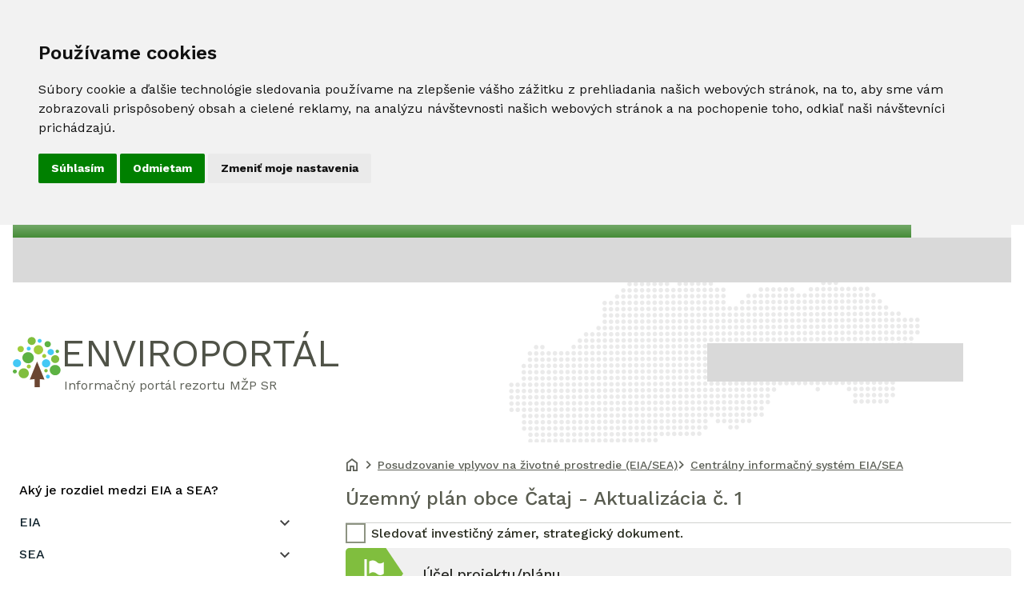

--- FILE ---
content_type: text/html; charset=UTF-8
request_url: https://www.enviroportal.sk/eia/detail/uzemny-plan-obce-cataj-aktualizacia-c-1
body_size: 1838
content:
<!DOCTYPE html>
<html lang="sk">
<head>
    <meta charset="utf-8"/>
    <meta name="viewport" content="width=device-width, initial-scale=1"/>
    <meta name="theme-color" content="#000000"/>
                        <meta property="og:url" content="https://www.enviroportal.sk/eia/detail/uzemny-plan-obce-cataj-aktualizacia-c-1"/>
<meta property="og:site_name" content="ENVIROPORTÁL"/>

    <meta property="og:locale " content="sk_SK"/>
    <meta property="og:title" content="EIA/SEA - Územný plán obce Čataj -  Aktualizácia č. 1"/>
        <meta property="og:image" content="https://www.enviroportal.sk/img/enviroportal_logo.png"/>
    <meta property="og:image:alt" content="Enviroportál"/>
                <meta property="og:image:width" content="1200"/>
        <meta property="og:image:height" content="630"/>
                <meta property="og:type" content="website"/>
    

                    
                                <title>ENVIROPORTÁL</title>
    
                        <link rel="stylesheet" crossorigin href="/react/frontend/dist/assets/BMl7dTWN.css">
<script type="module" crossorigin src="/react/frontend/dist/assets/4O4rFOql.js"></script>



                                
                                
                        
                        
                                                    </head>
<body>

    <noscript>
    Ak chcete spustiť túto aplikáciu, musíte povoliť JavaScript.
</noscript>


<!-- Google Tag Manager -->
<script cookie-consent="tracking"> (function (w, d, s, l, i) {
        w[l] = w[l] || [];
        w[l].push({
            'gtm.start':
                new Date().getTime(), event: 'gtm.js'
        });
        var f = d.getElementsByTagName(s)[0],
            j = d.createElement(s), dl = l != 'dataLayer' ? '&l=' + l : '';
        j.async = true;
        j.src =
            'https://www.googletagmanager.com/gtm.js?id=' + i + dl;
        f.parentNode.insertBefore(j, f);
    })(window, document, 'script', 'dataLayer', 'GTM-WVQ4F9T');</script>
<!-- End Google Tag Manager -->


<!-- Google tag (gtag.js) -->
<script async src="https://www.googletagmanager.com/gtag/js?id=G-C8XQ7GL4D3" cookie-consent="tracking"></script>
<script cookie-consent="tracking">
    window.dataLayer = window.dataLayer || [];

    function gtag() {
        dataLayer.push(arguments);
    }

    gtag('js', new Date());

    gtag('config', 'G-C8XQ7GL4D3');

</script>






<!-- START Cookie Consent by TermsFeed https://www.TermsFeed.com -->
<script type="text/javascript" src="//www.termsfeed.com/public/cookie-consent/4.1.0/cookie-consent.js"
        charset="UTF-8"></script>
<script type="text/javascript" charset="UTF-8">
    document.addEventListener('DOMContentLoaded', function () {
        cookieconsent.run({
            "notice_banner_type": "headline",
            "consent_type": "express",
            "palette": "light",
            "language": "sk",
            "page_load_consent_levels": ["strictly-necessary"],
            "notice_banner_reject_button_hide": false,
            "preferences_center_close_button_hide": false,
            "page_refresh_confirmation_buttons": false,
            "website_privacy_policy_url": "https://www.enviroportal.sk/cookies",
            "website_name": "https://www.enviroportal.sk"
        });
    });
</script>

<!-- Unnamed script -->
<!-- end of Unnamed script-->

<noscript>
    Bezplatný nástroj na správu súhlasu so súbormi cookie od 
    <a href="https://www.termsfeed.com/">TermsFeed</a>
</noscript>
<!-- End Cookie Consent by TermsFeed https://www.TermsFeed.com -->


<!-- Hotjar Tracking Code for https://www.enviroportal.sk/ -->
<script type="text/javascript"  cookie-consent="tracking">
    var cookieSettings = ;
    if(cookieSettings?.tracking)
    {
        (function(h,o,t,j,a,r){
            h.hj=h.hj||function(){(h.hj.q=h.hj.q||[]).push(arguments)};
            h._hjSettings={hjid:2958728,hjsv:6};
            a=o.getElementsByTagName('head')[0];
            r=o.createElement('script');r.async=1;
            r.src=t+h._hjSettings.hjid+j+h._hjSettings.hjsv;
            a.appendChild(r);
        })(window,document,'https://static.hotjar.com/c/hotjar-','.js?sv=');
    }

</script>
<!-- Below is the link that users can use to open Preferences Center to change their preferences. Do not modify the ID parameter. Place it where appropriate, style it as needed. -->
<a href="#" id="open_preferences_center" style="position: absolute; left: -9999px;" tabindex="-1">
    Aktualizujte predvoľby súborov cookie
</a>
<!-- END Cookie Consent by TermsFeed https://www.TermsFeed.com -->

<div id="root"
     data-top-banner=""
        
         data-global-info="<p><a href='https://forms.office.com/e/6nexkXzGfj'>Prieskum spokojnosti používateľov webu</a></p>" 
></div>

    
            

</body>
</html>


--- FILE ---
content_type: text/css
request_url: https://www.enviroportal.sk/react/frontend/dist/assets/C1-cyI_W.css
body_size: 3650
content:
._8wQWT{min-width:100%;height:13rem;margin-top:2px;padding:1rem;display:grid;grid-template-rows:none;grid-template-columns:auto 20rem;gap:2rem;background-repeat:no-repeat;background-size:cover;background-position:center}._8wQWT .lxnZQ{display:flex;justify-content:flex-end;align-items:flex-end;width:100%;height:100%}._8wQWT ._1Jgw2{display:flex;align-items:center}._8wQWT ._1Jgw2 .GYoRh{display:block;font-size:2.25rem;font-weight:400;letter-spacing:-2px;text-decoration:none;text-transform:uppercase;color:#fff;text-align:left;display:-webkit-box;margin:0;-webkit-line-clamp:3;-webkit-box-orient:vertical;line-height:1.2}._8wQWT ._1Jgw2 .KQfEN{margin-top:.5rem;padding-left:4px;font-weight:400;font-size:1rem;line-height:150%;text-decoration:none;color:#fff}.GcCF3{grid-template-columns:1fr}@media only screen and (max-width: 1000px){._8wQWT:not(.GcCF3){grid-template-rows:auto 3rem;grid-template-columns:none;flex-direction:column;background-size:cover;overflow:hidden}._8wQWT:not(.GcCF3) .lxnZQ{justify-content:center}._8wQWT:not(.GcCF3) ._1Jgw2{height:6rem}}@media only screen and (max-width: 500px){._8wQWT:not(.GcCF3) .GYoRh{text-align:center;font-size:1.875rem;overflow:hidden}}@media only screen and (max-width: 400px){._8wQWT:not(.GcCF3) .GYoRh{font-size:1.5rem}}.bH6u8{text-decoration:none;display:flex;flex-direction:row;justify-content:center;align-items:center;padding:.5rem 1rem;gap:.5rem;width:8rem;height:3rem;background:#2b6020;color:#fff;cursor:wait}.-ZaiK{width:1.5em;height:1.5em;border-radius:50%;border:.2em solid rgba(255,255,255,.39);border-top-color:#fff;animation:-ZaiK .6s linear infinite}@keyframes -ZaiK{to{transform:rotate(360deg)}}._92-VB{margin-right:.1rem;position:relative;z-index:1;display:flex;height:3rem;min-width:20rem}._92-VB .ehFNO{position:relative;display:flex;flex-direction:row;justify-content:center;align-items:center;border:none;outline:none;width:6.5rem;min-width:6.5rem;height:3rem;font-weight:500;background:#337326;color:#fff;padding-left:1rem;border-radius:0 .3rem .3rem 0}._92-VB .ehFNO:before{position:absolute;content:"";left:10px;width:1rem;height:1rem;background-position:center;background-repeat:no-repeat;background-image:url("data:image/svg+xml,%3Csvg width='16' height='16' viewBox='0 0 18 18' fill='none' xmlns='http://www.w3.org/2000/svg'%3E%3Cpath d='M16.6 18L10.3 11.7C9.8 12.1 9.225 12.4167 8.575 12.65C7.925 12.8833 7.23333 13 6.5 13C4.68333 13 3.146 12.371 1.888 11.113C0.629333 9.85433 0 8.31667 0 6.5C0 4.68333 0.629333 3.14567 1.888 1.887C3.146 0.629 4.68333 0 6.5 0C8.31667 0 9.85433 0.629 11.113 1.887C12.371 3.14567 13 4.68333 13 6.5C13 7.23333 12.8833 7.925 12.65 8.575C12.4167 9.225 12.1 9.8 11.7 10.3L18 16.6L16.6 18ZM6.5 11C7.75 11 8.81267 10.5627 9.688 9.688C10.5627 8.81267 11 7.75 11 6.5C11 5.25 10.5627 4.18733 9.688 3.312C8.81267 2.43733 7.75 2 6.5 2C5.25 2 4.18733 2.43733 3.312 3.312C2.43733 4.18733 2 5.25 2 6.5C2 7.75 2.43733 8.81267 3.312 9.688C4.18733 10.5627 5.25 11 6.5 11Z' fill='white'/%3E%3C/svg%3E%0A")}._92-VB .ehFNO:hover,._92-VB .ehFNO:focus{background:#2b6020}._92-VB .ehFNO:active{background:#224d19}._92-VB input{position:relative;padding-left:1rem;font-weight:400;font-size:1rem;line-height:150%;width:100%;border:1px solid hsl(0,0%,80%);overflow:hidden;outline:none;border-radius:.3rem 0 0 .3rem}._92-VB input:focus,._92-VB input:focus-visible{background-color:#e6e6e6}.XWWnb{outline:3px solid yellow;border-radius:.3rem}@media only screen and (max-width: 900px){._92-VB{flex-grow:1}._92-VB ._92-VB input{min-width:5rem}._92-VB .ehFNO{min-width:3rem;width:3rem}._92-VB .ehFNO span{display:none}._92-VB .ehFNO:before{left:15px}}@media only screen and (max-width: 700px){._92-VB{min-width:0;width:100%}}.lVZpp{background-color:#337326;color:#fff;padding:.5rem 1rem;max-width:max-content;margin-left:auto;margin-top:1rem;line-height:140%}.lVZpp .DzUuB{margin-left:.5rem;min-width:1rem;fill:#fff}.lVZpp:hover{background-color:#3c862d;color:#fff}@media only screen and (max-width: 900px){.lVZpp{display:flex;align-items:center;justify-content:center;max-width:100%;margin:0 1rem}}.rY4Iw{position:absolute;z-index:101;top:0;left:1rem;right:1rem}.qZu-N{background:#00000026;background-color:#f2f2f2}._4Wsr-{height:.25rem;background-image:linear-gradient(to bottom,#ffffff48,#ffffff0d)}.J0b09 ._4Wsr-{width:90%;background-color:#3c862d;animation:ky8Sh 1s}@keyframes ky8Sh{0%{width:0%;background-color:#88d279}to{width:90%;background-color:#3c862d}}@media only screen and (max-width: 900px){.rY4Iw{left:0;right:0}}.KjWw0{height:3rem;width:20rem;background-color:#d9d9d9}@media only screen and (max-width: 900px){.KjWw0{width:100%}}.ZygyH{position:relative;height:12.5rem;overflow:hidden}.ZygyH .qrgtG{display:flex;align-items:center;justify-content:space-between;height:100%}.ZygyH .qrgtG .Vo-wj{display:flex;align-items:center;gap:1rem}.ZygyH .qrgtG .Vo-wj ._57pR3{width:60px;height:80px;background-image:url("data:image/svg+xml,%3Csvg width='60' height='80' viewBox='0 0 71 75' fill='none' xmlns='http://www.w3.org/2000/svg'%3E%3Cpath fill-rule='evenodd' clip-rule='evenodd' d='M51.4939 15.1568C54.0886 15.1568 56.2841 13.2135 56.2841 10.493C56.2841 7.96671 54.2882 6.02344 51.4939 6.02344C48.8992 6.02344 46.9033 7.96671 46.9033 10.493C46.9033 13.0192 49.0988 15.1568 51.4939 15.1568Z' fill='%235DB243'/%3E%3Cpath fill-rule='evenodd' clip-rule='evenodd' d='M6.185 44.5014C9.57806 44.5014 12.1727 41.9752 12.1727 38.6716C12.1727 35.368 9.57806 32.8418 6.185 32.8418C2.79195 32.8418 0.197266 35.368 0.197266 38.6716C0.197266 41.9752 2.79195 44.5014 6.185 44.5014Z' fill='%2344C8F5'/%3E%3Cpath fill-rule='evenodd' clip-rule='evenodd' d='M23.5495 20.0173C25.1463 20.0173 26.5434 18.657 26.5434 17.1024C26.5434 15.5478 25.1463 14.1875 23.5495 14.1875C21.9528 14.1875 20.5557 15.5478 20.5557 17.1024C20.5557 18.657 21.9528 20.0173 23.5495 20.0173Z' fill='%2344C8F5'/%3E%3Cpath fill-rule='evenodd' clip-rule='evenodd' d='M49.297 44.8901C52.6901 44.8901 55.4843 42.1695 55.4843 38.8659C55.4843 35.5624 52.4905 32.8418 49.297 32.8418C45.904 32.8418 43.1097 35.5624 43.1097 38.8659C42.9101 42.1695 45.7044 44.8901 49.297 44.8901Z' fill='%2344C8F5'/%3E%3Cpath fill-rule='evenodd' clip-rule='evenodd' d='M51.8913 61.4079C53.4881 61.4079 54.8852 60.0476 54.8852 58.493C54.8852 56.9384 53.4881 55.5781 51.8913 55.5781C50.2946 55.5781 48.8975 56.9384 48.8975 58.493C48.8975 60.0476 50.2946 61.4079 51.8913 61.4079Z' fill='%2344C8F5'/%3E%3Cpath fill-rule='evenodd' clip-rule='evenodd' d='M37.9222 25.6517C41.7145 25.6517 44.9079 22.5425 44.9079 18.8503C44.9079 15.1581 41.914 12.0488 37.9222 12.0488C34.13 12.0488 30.9365 15.1581 30.9365 18.8503C30.9365 22.5425 34.13 25.6517 37.9222 25.6517Z' fill='%239FCC3B'/%3E%3Cpath fill-rule='evenodd' clip-rule='evenodd' d='M46.5031 30.9001C48.0998 30.9001 49.497 29.5398 49.497 27.9852C49.497 26.4306 48.0998 25.0703 46.5031 25.0703C44.9064 25.0703 43.5092 26.4306 43.5092 27.9852C43.3097 29.5398 44.7068 30.9001 46.5031 30.9001Z' fill='%239FCC3B'/%3E%3Cpath fill-rule='evenodd' clip-rule='evenodd' d='M11.7746 22.3482C14.3693 22.3482 16.3652 20.4049 16.3652 17.6844C16.3652 15.1581 14.3693 13.2148 11.7746 13.2148C9.17988 13.2148 6.98438 15.1581 6.98438 17.6844C6.98438 20.2106 9.17988 22.3482 11.7746 22.3482Z' fill='%239FCC3B'/%3E%3Cpath fill-rule='evenodd' clip-rule='evenodd' d='M23.7502 46.445C25.3469 46.445 26.7441 45.2791 26.7441 43.5301C26.7441 41.9755 25.3469 40.6152 23.7502 40.6152C22.1535 40.6152 20.7563 41.7812 20.7563 43.5301C20.5567 45.2791 21.9539 46.445 23.7502 46.445Z' fill='%239FCC3B'/%3E%3Cpath fill-rule='evenodd' clip-rule='evenodd' d='M65.8632 23.7087C67.2604 23.7087 68.4579 22.5428 68.4579 21.1825C68.4579 19.8222 67.2604 18.6562 65.8632 18.6562C64.4661 18.6562 63.2686 19.8222 63.2686 21.1825C63.4681 22.7371 64.4661 23.7087 65.8632 23.7087Z' fill='%235DB243'/%3E%3Cpath fill-rule='evenodd' clip-rule='evenodd' d='M16.1655 61.0188C20.3569 61.0188 23.75 57.7153 23.75 53.6344C23.75 49.5536 20.3569 46.25 16.1655 46.25C12.1737 46.25 8.58105 49.5536 8.58105 53.6344C8.58105 57.7153 12.1737 61.0188 16.1655 61.0188Z' fill='%2380BE3E'/%3E%3Cpath fill-rule='evenodd' clip-rule='evenodd' d='M22.7524 38.8654C27.343 38.8654 31.1352 35.1732 31.1352 30.7037C31.1352 26.0399 27.343 22.3477 22.7524 22.3477C17.9622 22.3477 14.1699 26.0399 14.1699 30.7037C14.1699 34.9789 18.1618 38.8654 22.7524 38.8654Z' fill='%235DB243'/%3E%3Cpath fill-rule='evenodd' clip-rule='evenodd' d='M62.6702 56.5491C67.0612 56.5491 70.6538 53.2455 70.6538 48.776C70.6538 44.5008 67.0612 41.1973 62.6702 41.1973C58.2792 41.1973 54.6865 44.5008 54.6865 48.776C54.6865 53.0512 58.2792 56.5491 62.6702 56.5491Z' fill='%235DB243'/%3E%3Cpath fill-rule='evenodd' clip-rule='evenodd' d='M39.7175 8.55051C41.3142 8.55051 42.7114 7.19022 42.7114 5.63561C42.7114 4.08099 41.3142 2.7207 39.7175 2.7207C38.1208 2.7207 36.7236 4.08099 36.7236 5.63561C36.7236 7.19022 38.1208 8.55051 39.7175 8.55051Z' fill='%2344C8F5'/%3E%3Cpath fill-rule='evenodd' clip-rule='evenodd' d='M56.0841 26.817C58.6788 26.817 60.8743 24.8737 60.8743 22.3474C60.8743 19.8212 58.6788 17.6836 56.0841 17.6836C53.4894 17.6836 51.2939 19.6269 51.2939 22.3474C51.4935 24.6794 53.689 26.817 56.0841 26.817Z' fill='%2344C8F5'/%3E%3Cpath fill-rule='evenodd' clip-rule='evenodd' d='M27.9418 11.6596C31.3349 11.6596 33.9296 9.13336 33.9296 5.8298C33.9296 2.52625 31.3349 0 27.9418 0C24.7484 0 21.9541 2.52625 21.9541 5.8298C21.9541 9.13336 24.7484 11.6596 27.9418 11.6596Z' fill='%2380BE3E'/%3E%3Cpath fill-rule='evenodd' clip-rule='evenodd' d='M2.99387 53.8279C4.5906 53.8279 5.98774 52.4676 5.98774 50.9129C5.98774 49.3583 4.5906 47.998 2.99387 47.998C1.39714 47.998 0 49.3583 0 50.9129C0 52.4676 1.39714 53.8279 2.99387 53.8279Z' fill='%235DB243'/%3E%3Cpath fill-rule='evenodd' clip-rule='evenodd' d='M62.6694 38.478C66.0624 38.478 68.6571 35.9517 68.6571 32.6482C68.6571 29.3446 66.0624 26.8184 62.6694 26.8184C59.2763 26.8184 56.6816 29.3446 56.6816 32.6482C56.6816 35.7574 59.2763 38.478 62.6694 38.478Z' fill='%2380BE3E'/%3E%3Cpath fill-rule='evenodd' clip-rule='evenodd' d='M49.0976 52.2732C50.4947 52.2732 51.6923 51.1072 51.6923 49.747C51.6923 48.3867 50.4947 47.2207 49.0976 47.2207C47.7005 47.2207 46.5029 48.3867 46.5029 49.747C46.7025 51.3016 47.7005 52.2732 49.0976 52.2732Z' fill='%2380BE3E'/%3E%3Cpath fill-rule='evenodd' clip-rule='evenodd' d='M39.9162 74.0382V62.1843L46.9019 62.9616L35.9244 36.1445L25.1465 62.9616L32.1322 62.1843V74.0382H39.9162Z' fill='%236B4632'/%3E%3C/svg%3E%0A")}@media only screen and (max-width: 500px){.ZygyH .qrgtG .Vo-wj ._57pR3{display:none}}.ZygyH .qrgtG .Vo-wj .rShLD ._4AmBn{font-size:3rem;font-weight:400;line-height:120%;letter-spacing:-1px;color:#4f5247;text-transform:uppercase;text-decoration:none;margin:0}@media only screen and (max-width: 500px){.ZygyH .qrgtG .Vo-wj .rShLD ._4AmBn{max-width:max-content;margin:auto;font-size:clamp(1.5rem,10vw,3rem)}}.ZygyH .qrgtG .Vo-wj .rShLD .kS3i7{margin:0;padding-left:4px;font-weight:400;font-size:1rem;line-height:150%;color:#5b5e55}.ZygyH .qrgtG .EExIl{width:380px}.ZygyH .B6huq{top:-4.5rem;position:absolute;right:5%;z-index:-1}.hhQd-{padding-bottom:3rem;margin-bottom:1rem;border-bottom:1px solid #e5e5e5}@media only screen and (max-width: 900px){.ZygyH{padding:0 1rem}.ZygyH .qrgtG{flex-direction:column;gap:1rem;position:relative;justify-content:space-evenly}.ZygyH .qrgtG .EExIl,.ZygyH .qrgtG .Vo-wj{width:100%;display:flex;align-items:center;justify-content:center}.ZygyH .B6huq{display:none}}.yGKQz{width:100%;position:relative;height:12rem;overflow:hidden}.yGKQz ._2J4Ak{display:grid;grid-template-columns:65px auto;height:100%;align-items:center;gap:1rem}.yGKQz ._2J4Ak .MvgQB{width:65px;height:65px;background-image:url("data:image/svg+xml,%3Csvg width='65' height='65' viewBox='0 0 71 75' fill='none' xmlns='http://www.w3.org/2000/svg'%3E%3Cpath fill-rule='evenodd' clip-rule='evenodd' d='M51.4939 15.1568C54.0886 15.1568 56.2841 13.2135 56.2841 10.493C56.2841 7.96671 54.2882 6.02344 51.4939 6.02344C48.8992 6.02344 46.9033 7.96671 46.9033 10.493C46.9033 13.0192 49.0988 15.1568 51.4939 15.1568Z' fill='%235DB243'/%3E%3Cpath fill-rule='evenodd' clip-rule='evenodd' d='M6.185 44.5014C9.57806 44.5014 12.1727 41.9752 12.1727 38.6716C12.1727 35.368 9.57806 32.8418 6.185 32.8418C2.79195 32.8418 0.197266 35.368 0.197266 38.6716C0.197266 41.9752 2.79195 44.5014 6.185 44.5014Z' fill='%2344C8F5'/%3E%3Cpath fill-rule='evenodd' clip-rule='evenodd' d='M23.5495 20.0173C25.1463 20.0173 26.5434 18.657 26.5434 17.1024C26.5434 15.5478 25.1463 14.1875 23.5495 14.1875C21.9528 14.1875 20.5557 15.5478 20.5557 17.1024C20.5557 18.657 21.9528 20.0173 23.5495 20.0173Z' fill='%2344C8F5'/%3E%3Cpath fill-rule='evenodd' clip-rule='evenodd' d='M49.297 44.8901C52.6901 44.8901 55.4843 42.1695 55.4843 38.8659C55.4843 35.5624 52.4905 32.8418 49.297 32.8418C45.904 32.8418 43.1097 35.5624 43.1097 38.8659C42.9101 42.1695 45.7044 44.8901 49.297 44.8901Z' fill='%2344C8F5'/%3E%3Cpath fill-rule='evenodd' clip-rule='evenodd' d='M51.8913 61.4079C53.4881 61.4079 54.8852 60.0476 54.8852 58.493C54.8852 56.9384 53.4881 55.5781 51.8913 55.5781C50.2946 55.5781 48.8975 56.9384 48.8975 58.493C48.8975 60.0476 50.2946 61.4079 51.8913 61.4079Z' fill='%2344C8F5'/%3E%3Cpath fill-rule='evenodd' clip-rule='evenodd' d='M37.9222 25.6517C41.7145 25.6517 44.9079 22.5425 44.9079 18.8503C44.9079 15.1581 41.914 12.0488 37.9222 12.0488C34.13 12.0488 30.9365 15.1581 30.9365 18.8503C30.9365 22.5425 34.13 25.6517 37.9222 25.6517Z' fill='%239FCC3B'/%3E%3Cpath fill-rule='evenodd' clip-rule='evenodd' d='M46.5031 30.9001C48.0998 30.9001 49.497 29.5398 49.497 27.9852C49.497 26.4306 48.0998 25.0703 46.5031 25.0703C44.9064 25.0703 43.5092 26.4306 43.5092 27.9852C43.3097 29.5398 44.7068 30.9001 46.5031 30.9001Z' fill='%239FCC3B'/%3E%3Cpath fill-rule='evenodd' clip-rule='evenodd' d='M11.7746 22.3482C14.3693 22.3482 16.3652 20.4049 16.3652 17.6844C16.3652 15.1581 14.3693 13.2148 11.7746 13.2148C9.17988 13.2148 6.98438 15.1581 6.98438 17.6844C6.98438 20.2106 9.17988 22.3482 11.7746 22.3482Z' fill='%239FCC3B'/%3E%3Cpath fill-rule='evenodd' clip-rule='evenodd' d='M23.7502 46.445C25.3469 46.445 26.7441 45.2791 26.7441 43.5301C26.7441 41.9755 25.3469 40.6152 23.7502 40.6152C22.1535 40.6152 20.7563 41.7812 20.7563 43.5301C20.5567 45.2791 21.9539 46.445 23.7502 46.445Z' fill='%239FCC3B'/%3E%3Cpath fill-rule='evenodd' clip-rule='evenodd' d='M65.8632 23.7087C67.2604 23.7087 68.4579 22.5428 68.4579 21.1825C68.4579 19.8222 67.2604 18.6562 65.8632 18.6562C64.4661 18.6562 63.2686 19.8222 63.2686 21.1825C63.4681 22.7371 64.4661 23.7087 65.8632 23.7087Z' fill='%235DB243'/%3E%3Cpath fill-rule='evenodd' clip-rule='evenodd' d='M16.1655 61.0188C20.3569 61.0188 23.75 57.7153 23.75 53.6344C23.75 49.5536 20.3569 46.25 16.1655 46.25C12.1737 46.25 8.58105 49.5536 8.58105 53.6344C8.58105 57.7153 12.1737 61.0188 16.1655 61.0188Z' fill='%2380BE3E'/%3E%3Cpath fill-rule='evenodd' clip-rule='evenodd' d='M22.7524 38.8654C27.343 38.8654 31.1352 35.1732 31.1352 30.7037C31.1352 26.0399 27.343 22.3477 22.7524 22.3477C17.9622 22.3477 14.1699 26.0399 14.1699 30.7037C14.1699 34.9789 18.1618 38.8654 22.7524 38.8654Z' fill='%235DB243'/%3E%3Cpath fill-rule='evenodd' clip-rule='evenodd' d='M62.6702 56.5491C67.0612 56.5491 70.6538 53.2455 70.6538 48.776C70.6538 44.5008 67.0612 41.1973 62.6702 41.1973C58.2792 41.1973 54.6865 44.5008 54.6865 48.776C54.6865 53.0512 58.2792 56.5491 62.6702 56.5491Z' fill='%235DB243'/%3E%3Cpath fill-rule='evenodd' clip-rule='evenodd' d='M39.7175 8.55051C41.3142 8.55051 42.7114 7.19022 42.7114 5.63561C42.7114 4.08099 41.3142 2.7207 39.7175 2.7207C38.1208 2.7207 36.7236 4.08099 36.7236 5.63561C36.7236 7.19022 38.1208 8.55051 39.7175 8.55051Z' fill='%2344C8F5'/%3E%3Cpath fill-rule='evenodd' clip-rule='evenodd' d='M56.0841 26.817C58.6788 26.817 60.8743 24.8737 60.8743 22.3474C60.8743 19.8212 58.6788 17.6836 56.0841 17.6836C53.4894 17.6836 51.2939 19.6269 51.2939 22.3474C51.4935 24.6794 53.689 26.817 56.0841 26.817Z' fill='%2344C8F5'/%3E%3Cpath fill-rule='evenodd' clip-rule='evenodd' d='M27.9418 11.6596C31.3349 11.6596 33.9296 9.13336 33.9296 5.8298C33.9296 2.52625 31.3349 0 27.9418 0C24.7484 0 21.9541 2.52625 21.9541 5.8298C21.9541 9.13336 24.7484 11.6596 27.9418 11.6596Z' fill='%2380BE3E'/%3E%3Cpath fill-rule='evenodd' clip-rule='evenodd' d='M2.99387 53.8279C4.5906 53.8279 5.98774 52.4676 5.98774 50.9129C5.98774 49.3583 4.5906 47.998 2.99387 47.998C1.39714 47.998 0 49.3583 0 50.9129C0 52.4676 1.39714 53.8279 2.99387 53.8279Z' fill='%235DB243'/%3E%3Cpath fill-rule='evenodd' clip-rule='evenodd' d='M62.6694 38.478C66.0624 38.478 68.6571 35.9517 68.6571 32.6482C68.6571 29.3446 66.0624 26.8184 62.6694 26.8184C59.2763 26.8184 56.6816 29.3446 56.6816 32.6482C56.6816 35.7574 59.2763 38.478 62.6694 38.478Z' fill='%2380BE3E'/%3E%3Cpath fill-rule='evenodd' clip-rule='evenodd' d='M49.0976 52.2732C50.4947 52.2732 51.6923 51.1072 51.6923 49.747C51.6923 48.3867 50.4947 47.2207 49.0976 47.2207C47.7005 47.2207 46.5029 48.3867 46.5029 49.747C46.7025 51.3016 47.7005 52.2732 49.0976 52.2732Z' fill='%2380BE3E'/%3E%3Cpath fill-rule='evenodd' clip-rule='evenodd' d='M39.9162 74.0382V62.1843L46.9019 62.9616L35.9244 36.1445L25.1465 62.9616L32.1322 62.1843V74.0382H39.9162Z' fill='%236B4632'/%3E%3C/svg%3E%0A")}.yGKQz .S0c-o .NY1gS{font-size:3rem;font-weight:400;line-height:120%;letter-spacing:-1px;color:#595c50;text-transform:uppercase;margin:0;text-decoration:none}@media only screen and (max-width: 500px){.yGKQz .S0c-o .NY1gS{font-size:clamp(1.5rem,10vw,3rem);max-width:max-content;margin:auto}}.yGKQz .S0c-o .kfPRi{margin:0;padding-left:4px;font-weight:400;font-size:1rem;line-height:150%;color:#595c50}@media only screen and (max-width: 500px){.yGKQz .S0c-o .kfPRi{max-width:max-content;margin:auto}}.yGKQz .WHIPJ{top:-4.5rem;position:absolute;right:5%;z-index:-1}.zDn7j{padding-bottom:3rem;margin-bottom:1rem;border-bottom:1px solid #e5e5e5}@media only screen and (max-width: 900px){.yGKQz .WHIPJ{display:none}}@media only screen and (max-width: 500px){.yGKQz ._2J4Ak{grid-template-columns:1fr}.yGKQz ._2J4Ak .MvgQB{display:none}}


--- FILE ---
content_type: text/css
request_url: https://www.enviroportal.sk/react/frontend/dist/assets/BlRo3WSf.css
body_size: 237
content:
.xt5L5{display:flex}.xt5L5 .eWYN7{height:25px;margin-bottom:6px;display:flex;align-items:center;font-weight:500;color:#333;position:relative;padding-left:2rem;cursor:pointer;color:#282b1e}.xt5L5 .eWYN7 .UH-uA{position:absolute;opacity:0;height:0;width:0}.xt5L5 .eWYN7 .UH-uA:focus-visible~._6aSlF{border:2px solid hsl(110,50%,35%)}.xt5L5 .eWYN7 .UH-uA:focus-visible~.SI97-{color:#3c862d}.xt5L5 .eWYN7 ._6aSlF{position:absolute;left:0;height:25px;width:25px;border:2px solid #8d9382;background-color:#fff}.xt5L5 .eWYN7 ._6aSlF:after{content:"";position:absolute;display:none}.xt5L5 .eWYN7 .UH-uA:checked~._6aSlF:after{display:block}.xt5L5 .eWYN7 ._6aSlF:after{left:7px;top:3px;width:5px;height:11px;border:solid #fff;border-width:0 2px 2px 0;transform:rotate(45deg)}.xt5L5 .eWYN7 ._6aSlF.Gkj2y{background-color:#3c862d;border:2px solid hsl(110,50%,35%)}.xt5L5 .eWYN7:focus,.xt5L5 .eWYN7:focus-visible,.xt5L5 .eWYN7:active,.xt5L5 .eWYN7:hover{color:#3c862d}.xt5L5 .eWYN7:focus ._6aSlF,.xt5L5 .eWYN7:focus-visible ._6aSlF,.xt5L5 .eWYN7:active ._6aSlF,.xt5L5 .eWYN7:hover ._6aSlF{border:2px solid hsl(110,50%,35%)}


--- FILE ---
content_type: text/css
request_url: https://www.enviroportal.sk/react/frontend/dist/assets/Dc2G9a42.css
body_size: 656
content:
.GXsoM{padding:0;display:flex;flex-direction:column;list-style:none}.-BVZV{display:flex}.pPu1C{padding:.5rem;text-decoration:none;color:#000!important;width:100%}.pPu1C:hover,.pPu1C:active,.pPu1C:focus-visible{background-color:#f0f0f0}._2aW62{background-color:#f0f0f0}._9qUoW{display:none;position:relative;padding:.5rem 1rem .5rem 3rem;background-color:#fff;outline:none;border:2px solid hsl(90,2%,50%);width:100%;font-weight:500;line-height:130%;color:#737570}._9qUoW:hover,._9qUoW:active{background-color:#f2f3f2;color:#595b57;border:2px solid hsl(90,2%,45%)}._9qUoW:focus-visible{background-color:#ebffc4}._9qUoW:not(.Zg6j-):before{position:absolute;content:"";left:1rem;top:.75rem;width:1rem;height:12px;background-image:url("data:image/svg+xml,%3Csvg width='18' height='12' viewBox='0 0 18 12' fill='none' xmlns='http://www.w3.org/2000/svg'%3E%3Cpath d='M0 12V10H18V12H0ZM0 7V5H18V7H0ZM0 2V0L18 0V2H0Z' fill='%238D9382'/%3E%3C/svg%3E%0A")}._9qUoW:not(._6Qsza):before{position:absolute;content:"";left:1rem;top:.75rem;width:1rem;height:1rem;background-image:url("data:image/svg+xml,%3Csvg width='16' height='16' viewBox='0 0 16 16' fill='none' xmlns='http://www.w3.org/2000/svg'%3E%3Cpath d='M1.4 14L0 12.6L5.6 7L0 1.4L1.4 0L7 5.6L12.6 0L14 1.4L8.4 7L14 12.6L12.6 14L7 8.4L1.4 14Z' fill='%238D9382'/%3E%3C/svg%3E%0A")}@media (max-width: 900px){.wZ6e2{display:none}.Dm7Bx,._9qUoW{display:block}}._4DAgf{display:flex;flex-direction:column}.tDa-U{padding:0;margin:0;padding-left:.25rem;margin-left:.75rem;display:flex;flex-direction:column;list-style:none}.iISE9{border-left:2px solid hsl(110,50%,35%)}.PbqH8{border-left:2px solid hsl(0,0%,30%)}.NiWId{position:relative;width:100%;border:none;outline:none;text-align:left;font-weight:500;padding:.5rem 2rem .5rem .5rem;background-color:#fff}.NiWId:hover,.NiWId:active,.NiWId:focus-visible{background-color:#f0f0f0;color:#000}.hDTrR{position:absolute;right:0;top:0;bottom:0;width:1.5rem;display:flex;align-items:center;justify-content:center}.NHY1M{display:flex;padding:.5rem;text-decoration:none;color:#000!important}.NHY1M:hover,.NHY1M:active,.NHY1M:focus-visible{background-color:#f0f0f0}.ZOsgl{background-color:#f0f0f0}


--- FILE ---
content_type: text/javascript
request_url: https://www.enviroportal.sk/react/frontend/dist/assets/Dve3IphC.js
body_size: 165
content:
import{j as s}from"./Cb7KVQV9.js";import{b as e}from"./DMSsJFyb.js";const a="xt5L5",l="eWYN7",i="UH-uA",n="_6aSlF",c="SI97-",t="Gkj2y",o=({name:o,label:d,setIsChecked:m,isChecked:r,position:j,onClick:b,ariaLabel:p,disabled:h,isSubscriptionBtn:x})=>s.jsx("div",{className:a,style:j&&{justifyContent:j},children:s.jsxs("label",{className:l,children:[s.jsx("input",{className:i,type:"checkbox",id:o,"aria-label":p||d||o||"",name:o,checked:r,onChange:()=>x?null:m(!r),onClick:b,disabled:h??!1}),s.jsx("span",{className:e(n,{[t]:r})}),s.jsx("span",{className:c,children:d})]})});export{o as C};


--- FILE ---
content_type: text/javascript
request_url: https://www.enviroportal.sk/react/frontend/dist/assets/Dg5Bv3cQ.js
body_size: 11151
content:
import{r as e}from"./Cb7KVQV9.js";import"./BUTH-fPQ.js";import"./BWjE_4Si.js";
/**
 * react-router v7.1.4
 *
 * Copyright (c) Remix Software Inc.
 *
 * This source code is licensed under the MIT license found in the
 * LICENSE.md file in the root directory of this source tree.
 *
 * @license MIT
 */var t="popstate";function n(e={}){return function(e,n,a,u={}){let{window:s=document.defaultView,v5Compat:c=!1}=u,h=s.history,p="POP",d=null,m=f();null==m&&(m=0,h.replaceState({...h.state,idx:m},""));function f(){return(h.state||{idx:null}).idx}function v(){p="POP";let e=f(),t=null==e?null:e-m;m=e,d&&d({action:p,location:b.location,delta:t})}function g(e,t){p="PUSH";let n=i(b.location,e,t);m=f()+1;let r=o(n,m),a=b.createHref(n);try{h.pushState(r,"",a)}catch(l){if(l instanceof DOMException&&"DataCloneError"===l.name)throw l;s.location.assign(a)}c&&d&&d({action:p,location:b.location,delta:1})}function y(e,t){p="REPLACE";let n=i(b.location,e,t);m=f();let r=o(n,m),a=b.createHref(n);h.replaceState(r,"",a),c&&d&&d({action:p,location:b.location,delta:0})}function w(e){let t="null"!==s.location.origin?s.location.origin:s.location.href,n="string"==typeof e?e:l(e);return n=n.replace(/ $/,"%20"),r(t,`No window.location.(origin|href) available to create URL for href: ${n}`),new URL(n,t)}let b={get action(){return p},get location(){return e(s,h)},listen(e){if(d)throw new Error("A history only accepts one active listener");return s.addEventListener(t,v),d=e,()=>{s.removeEventListener(t,v),d=null}},createHref:e=>n(s,e),createURL:w,encodeLocation(e){let t=w(e);return{pathname:t.pathname,search:t.search,hash:t.hash}},push:g,replace:y,go:e=>h.go(e)};return b}((function(e,t){let{pathname:n,search:r,hash:a}=e.location;return i("",{pathname:n,search:r,hash:a},t.state&&t.state.usr||null,t.state&&t.state.key||"default")}),(function(e,t){return"string"==typeof t?t:l(t)}),0,e)}function r(e,t){if(!1===e||null==e)throw new Error(t)}function a(e,t){if(!e)try{throw new Error(t)}catch(n){}}function o(e,t){return{usr:e.state,key:e.key,idx:t}}function i(e,t,n=null,r){return{pathname:"string"==typeof e?e:e.pathname,search:"",hash:"",..."string"==typeof t?u(t):t,state:n,key:t&&t.key||r||Math.random().toString(36).substring(2,10)}}function l({pathname:e="/",search:t="",hash:n=""}){return t&&"?"!==t&&(e+="?"===t.charAt(0)?t:"?"+t),n&&"#"!==n&&(e+="#"===n.charAt(0)?n:"#"+n),e}function u(e){let t={};if(e){let n=e.indexOf("#");n>=0&&(t.hash=e.substring(n),e=e.substring(0,n));let r=e.indexOf("?");r>=0&&(t.search=e.substring(r),e=e.substring(0,r)),e&&(t.pathname=e)}return t}function s(e,t,n="/"){return function(e,t,n,r){let a="string"==typeof t?u(t):t,o=R(a.pathname||"/",n);if(null==o)return null;let i=c(e);!function(e){e.sort(((e,t)=>e.score!==t.score?t.score-e.score:function(e,t){let n=e.length===t.length&&e.slice(0,-1).every(((e,n)=>e===t[n]));return n?e[e.length-1]-t[t.length-1]:0}(e.routesMeta.map((e=>e.childrenIndex)),t.routesMeta.map((e=>e.childrenIndex)))))}(i);let l=null;for(let u=0;null==l&&u<i.length;++u){let e=E(o);l=b(i[u],e,r)}return l}(e,t,n,!1)}function c(e,t=[],n=[],a=""){let o=(e,o,i)=>{let l={relativePath:void 0===i?e.path||"":i,caseSensitive:!0===e.caseSensitive,childrenIndex:o,route:e};l.relativePath.startsWith("/")&&(r(l.relativePath.startsWith(a),`Absolute route path "${l.relativePath}" nested under path "${a}" is not valid. An absolute child route path must start with the combined path of all its parent routes.`),l.relativePath=l.relativePath.slice(a.length));let u=L([a,l.relativePath]),s=n.concat(l);e.children&&e.children.length>0&&(r(!0!==e.index,`Index routes must not have child routes. Please remove all child routes from route path "${u}".`),c(e.children,t,s,u)),(null!=e.path||e.index)&&t.push({path:u,score:w(u,e.index),routesMeta:s})};return e.forEach(((e,t)=>{var n;if(""!==e.path&&(null==(n=e.path)?void 0:n.includes("?")))for(let r of h(e.path))o(e,t,r);else o(e,t)})),t}function h(e){let t=e.split("/");if(0===t.length)return[];let[n,...r]=t,a=n.endsWith("?"),o=n.replace(/\?$/,"");if(0===r.length)return a?[o,""]:[o];let i=h(r.join("/")),l=[];return l.push(...i.map((e=>""===e?o:[o,e].join("/")))),a&&l.push(...i),l.map((t=>e.startsWith("/")&&""===t?"/":t))}var p=/^:[\w-]+$/,d=3,m=2,f=1,v=10,g=-2,y=e=>"*"===e;function w(e,t){let n=e.split("/"),r=n.length;return n.some(y)&&(r+=g),t&&(r+=m),n.filter((e=>!y(e))).reduce(((e,t)=>e+(p.test(t)?d:""===t?f:v)),r)}function b(e,t,n=!1){let{routesMeta:r}=e,a={},o="/",i=[];for(let l=0;l<r.length;++l){let e=r[l],u=l===r.length-1,s="/"===o?t:t.slice(o.length)||"/",c=x({path:e.relativePath,caseSensitive:e.caseSensitive,end:u},s),h=e.route;if(!c&&u&&n&&!r[r.length-1].route.index&&(c=x({path:e.relativePath,caseSensitive:e.caseSensitive,end:!1},s)),!c)return null;Object.assign(a,c.params),i.push({params:a,pathname:L([o,c.pathname]),pathnameBase:k(L([o,c.pathnameBase])),route:h}),"/"!==c.pathnameBase&&(o=L([o,c.pathnameBase]))}return i}function x(e,t){"string"==typeof e&&(e={path:e,caseSensitive:!1,end:!0});let[n,r]=function(e,t=!1,n=!0){a("*"===e||!e.endsWith("*")||e.endsWith("/*"),`Route path "${e}" will be treated as if it were "${e.replace(/\*$/,"/*")}" because the \`*\` character must always follow a \`/\` in the pattern. To get rid of this warning, please change the route path to "${e.replace(/\*$/,"/*")}".`);let r=[],o="^"+e.replace(/\/*\*?$/,"").replace(/^\/*/,"/").replace(/[\\.*+^${}|()[\]]/g,"\\$&").replace(/\/:([\w-]+)(\?)?/g,((e,t,n)=>(r.push({paramName:t,isOptional:null!=n}),n?"/?([^\\/]+)?":"/([^\\/]+)")));e.endsWith("*")?(r.push({paramName:"*"}),o+="*"===e||"/*"===e?"(.*)$":"(?:\\/(.+)|\\/*)$"):n?o+="\\/*$":""!==e&&"/"!==e&&(o+="(?:(?=\\/|$))");let i=new RegExp(o,t?void 0:"i");return[i,r]}(e.path,e.caseSensitive,e.end),o=t.match(n);if(!o)return null;let i=o[0],l=i.replace(/(.)\/+$/,"$1"),u=o.slice(1);return{params:r.reduce(((e,{paramName:t,isOptional:n},r)=>{if("*"===t){let e=u[r]||"";l=i.slice(0,i.length-e.length).replace(/(.)\/+$/,"$1")}const a=u[r];return e[t]=n&&!a?void 0:(a||"").replace(/%2F/g,"/"),e}),{}),pathname:i,pathnameBase:l,pattern:e}}function E(e){try{return e.split("/").map((e=>decodeURIComponent(e).replace(/\//g,"%2F"))).join("/")}catch(t){return a(!1,`The URL path "${e}" could not be decoded because it is a malformed URL segment. This is probably due to a bad percent encoding (${t}).`),e}}function R(e,t){if("/"===t)return e;if(!e.toLowerCase().startsWith(t.toLowerCase()))return null;let n=t.endsWith("/")?t.length-1:t.length,r=e.charAt(n);return r&&"/"!==r?null:e.slice(n)||"/"}function C(e,t,n,r){return`Cannot include a '${e}' character in a manually specified \`to.${t}\` field [${JSON.stringify(r)}].  Please separate it out to the \`to.${n}\` field. Alternatively you may provide the full path as a string in <Link to="..."> and the router will parse it for you.`}function S(e){let t=function(e){return e.filter(((e,t)=>0===t||e.route.path&&e.route.path.length>0))}(e);return t.map(((e,n)=>n===t.length-1?e.pathname:e.pathnameBase))}function $(e,t,n,a=!1){let o;"string"==typeof e?o=u(e):(o={...e},r(!o.pathname||!o.pathname.includes("?"),C("?","pathname","search",o)),r(!o.pathname||!o.pathname.includes("#"),C("#","pathname","hash",o)),r(!o.search||!o.search.includes("#"),C("#","search","hash",o)));let i,l=""===e||""===o.pathname,s=l?"/":o.pathname;if(null==s)i=n;else{let e=t.length-1;if(!a&&s.startsWith("..")){let t=s.split("/");for(;".."===t[0];)t.shift(),e-=1;o.pathname=t.join("/")}i=e>=0?t[e]:"/"}let c=function(e,t="/"){let{pathname:n,search:r="",hash:a=""}="string"==typeof e?u(e):e,o=n?n.startsWith("/")?n:function(e,t){let n=t.replace(/\/+$/,"").split("/");return e.split("/").forEach((e=>{".."===e?n.length>1&&n.pop():"."!==e&&n.push(e)})),n.length>1?n.join("/"):"/"}(n,t):t;return{pathname:o,search:P(r),hash:T(a)}}(o,i),h=s&&"/"!==s&&s.endsWith("/"),p=(l||"."===s)&&n.endsWith("/");return c.pathname.endsWith("/")||!h&&!p||(c.pathname+="/"),c}var L=e=>e.join("/").replace(/\/\/+/g,"/"),k=e=>e.replace(/\/+$/,"").replace(/^\/*/,"/"),P=e=>e&&"?"!==e?e.startsWith("?")?e:"?"+e:"",T=e=>e&&"#"!==e?e.startsWith("#")?e:"#"+e:"";var N=["POST","PUT","PATCH","DELETE"];new Set(N);var A=["GET",...N];new Set(A);var D=e.createContext(null);D.displayName="DataRouter";var F=e.createContext(null);F.displayName="DataRouterState";var M=e.createContext({isTransitioning:!1});M.displayName="ViewTransition",e.createContext(new Map).displayName="Fetchers",e.createContext(null).displayName="Await";var O=e.createContext(null);O.displayName="Navigation";var W=e.createContext(null);W.displayName="Location";var B=e.createContext({outlet:null,matches:[],isDataRoute:!1});B.displayName="Route";var U=e.createContext(null);function j(){return null!=e.useContext(W)}function _(){return r(j(),"useLocation() may be used only in the context of a <Router> component."),e.useContext(W).location}function H(){return e.useContext(W).navigationType}U.displayName="RouteError";var I="You should call navigate() in a React.useEffect(), not when your component is first rendered.";function z(t){e.useContext(O).static||e.useLayoutEffect(t)}function Y(){let{isDataRoute:t}=e.useContext(B);return t?function(){let{router:t}=function(t){let n=e.useContext(D);return r(n,Z(t)),n}("useNavigate"),n=ee("useNavigate"),o=e.useRef(!1);return z((()=>{o.current=!0})),e.useCallback((async(e,r={})=>{a(o.current,I),o.current&&("number"==typeof e?t.navigate(e):await t.navigate(e,{fromRouteId:n,...r}))}),[t,n])}():function(){r(j(),"useNavigate() may be used only in the context of a <Router> component.");let t=e.useContext(D),{basename:n,navigator:o}=e.useContext(O),{matches:i}=e.useContext(B),{pathname:l}=_(),u=JSON.stringify(S(i)),s=e.useRef(!1);return z((()=>{s.current=!0})),e.useCallback(((e,r={})=>{if(a(s.current,I),!s.current)return;if("number"==typeof e)return void o.go(e);let i=$(e,JSON.parse(u),l,"path"===r.relative);null==t&&"/"!==n&&(i.pathname="/"===i.pathname?n:L([n,i.pathname])),(r.replace?o.replace:o.push)(i,r.state,r)}),[n,o,u,l,t])}()}function J(){let{matches:t}=e.useContext(B),n=t[t.length-1];return n?n.params:{}}function K(t,{relative:n}={}){let{matches:r}=e.useContext(B),{pathname:a}=_(),o=JSON.stringify(S(r));return e.useMemo((()=>$(t,JSON.parse(o),a,"path"===n)),[t,o,a,n])}function V(t,n,o,i){var l;r(j(),"useRoutes() may be used only in the context of a <Router> component.");let{navigator:c,static:h}=e.useContext(O),{matches:p}=e.useContext(B),d=p[p.length-1],m=d?d.params:{},f=d?d.pathname:"/",v=d?d.pathnameBase:"/",g=d&&d.route;{let e=g&&g.path||"";ne(f,!g||e.endsWith("*")||e.endsWith("*?"),`You rendered descendant <Routes> (or called \`useRoutes()\`) at "${f}" (under <Route path="${e}">) but the parent route path has no trailing "*". This means if you navigate deeper, the parent won't match anymore and therefore the child routes will never render.\n\nPlease change the parent <Route path="${e}"> to <Route path="${"/"===e?"*":`${e}/*`}">.`)}let y,w=_();if(n){let e="string"==typeof n?u(n):n;r("/"===v||(null==(l=e.pathname)?void 0:l.startsWith(v)),`When overriding the location using \`<Routes location>\` or \`useRoutes(routes, location)\`, the location pathname must begin with the portion of the URL pathname that was matched by all parent routes. The current pathname base is "${v}" but pathname "${e.pathname}" was given in the \`location\` prop.`),y=e}else y=w;let b=y.pathname||"/",x=b;if("/"!==v){let e=v.replace(/^\//,"").split("/");x="/"+b.replace(/^\//,"").split("/").slice(e.length).join("/")}let E=!h&&o&&o.matches&&o.matches.length>0?o.matches:s(t,{pathname:x});a(g||null!=E,`No routes matched location "${y.pathname}${y.search}${y.hash}" `),a(null==E||void 0!==E[E.length-1].route.element||void 0!==E[E.length-1].route.Component||void 0!==E[E.length-1].route.lazy,`Matched leaf route at location "${y.pathname}${y.search}${y.hash}" does not have an element or Component. This means it will render an <Outlet /> with a null value by default resulting in an "empty" page.`);let R=function(t,n=[],a=null,o=null){if(null==t){if(!a)return null;if(a.errors)t=a.matches;else{if(0!==n.length||a.initialized||!(a.matches.length>0))return null;t=a.matches}}let i=t,l=null==a?void 0:a.errors;if(null!=l){let e=i.findIndex((e=>e.route.id&&void 0!==(null==l?void 0:l[e.route.id])));r(e>=0,`Could not find a matching route for errors on route IDs: ${Object.keys(l).join(",")}`),i=i.slice(0,Math.min(i.length,e+1))}let u=!1,s=-1;if(a)for(let e=0;e<i.length;e++){let t=i[e];if((t.route.HydrateFallback||t.route.hydrateFallbackElement)&&(s=e),t.route.id){let{loaderData:e,errors:n}=a,r=t.route.loader&&!e.hasOwnProperty(t.route.id)&&(!n||void 0===n[t.route.id]);if(t.route.lazy||r){u=!0,i=s>=0?i.slice(0,s+1):[i[0]];break}}}return i.reduceRight(((t,r,o)=>{let c,h=!1,p=null,d=null;a&&(c=l&&r.route.id?l[r.route.id]:void 0,p=r.route.errorElement||G,u&&(s<0&&0===o?(ne("route-fallback",!1,"No `HydrateFallback` element provided to render during initial hydration"),h=!0,d=null):s===o&&(h=!0,d=r.route.hydrateFallbackElement||null)));let m=n.concat(i.slice(0,o+1)),f=()=>{let n;return n=c?p:h?d:r.route.Component?e.createElement(r.route.Component,null):r.route.element?r.route.element:t,e.createElement(Q,{match:r,routeContext:{outlet:t,matches:m,isDataRoute:null!=a},children:n})};return a&&(r.route.ErrorBoundary||r.route.errorElement||0===o)?e.createElement(X,{location:a.location,revalidation:a.revalidation,component:p,error:c,children:f(),routeContext:{outlet:null,matches:m,isDataRoute:!0}}):f()}),null)}(E&&E.map((e=>Object.assign({},e,{params:Object.assign({},m,e.params),pathname:L([v,c.encodeLocation?c.encodeLocation(e.pathname).pathname:e.pathname]),pathnameBase:"/"===e.pathnameBase?v:L([v,c.encodeLocation?c.encodeLocation(e.pathnameBase).pathname:e.pathnameBase])}))),p,o,i);return n&&R?e.createElement(W.Provider,{value:{location:{pathname:"/",search:"",hash:"",state:null,key:"default",...y},navigationType:"POP"}},R):R}function q(){let t=function(){var t;let n=e.useContext(U),a=function(t){let n=e.useContext(F);return r(n,Z(t)),n}("useRouteError"),o=ee("useRouteError");if(void 0!==n)return n;return null==(t=a.errors)?void 0:t[o]}(),n=function(e){return null!=e&&"number"==typeof e.status&&"string"==typeof e.statusText&&"boolean"==typeof e.internal&&"data"in e}(t)?`${t.status} ${t.statusText}`:t instanceof Error?t.message:JSON.stringify(t),a=t instanceof Error?t.stack:null,o="rgba(200,200,200, 0.5)",i={padding:"0.5rem",backgroundColor:o},l={padding:"2px 4px",backgroundColor:o},u=null;return u=e.createElement(e.Fragment,null,e.createElement("p",null,"💿 Hey developer 👋"),e.createElement("p",null,"You can provide a way better UX than this when your app throws errors by providing your own ",e.createElement("code",{style:l},"ErrorBoundary")," or"," ",e.createElement("code",{style:l},"errorElement")," prop on your route.")),e.createElement(e.Fragment,null,e.createElement("h2",null,"Unexpected Application Error!"),e.createElement("h3",{style:{fontStyle:"italic"}},n),a?e.createElement("pre",{style:i},a):null,u)}e.createContext(null);var G=e.createElement(q,null),X=class extends e.Component{constructor(e){super(e),this.state={location:e.location,revalidation:e.revalidation,error:e.error}}static getDerivedStateFromError(e){return{error:e}}static getDerivedStateFromProps(e,t){return t.location!==e.location||"idle"!==t.revalidation&&"idle"===e.revalidation?{error:e.error,location:e.location,revalidation:e.revalidation}:{error:void 0!==e.error?e.error:t.error,location:t.location,revalidation:e.revalidation||t.revalidation}}componentDidCatch(e,t){}render(){return void 0!==this.state.error?e.createElement(B.Provider,{value:this.props.routeContext},e.createElement(U.Provider,{value:this.state.error,children:this.props.component})):this.props.children}};function Q({routeContext:t,match:n,children:r}){let a=e.useContext(D);return a&&a.static&&a.staticContext&&(n.route.errorElement||n.route.ErrorBoundary)&&(a.staticContext._deepestRenderedBoundaryId=n.route.id),e.createElement(B.Provider,{value:t},r)}function Z(e){return`${e} must be used within a data router.  See https://reactrouter.com/en/main/routers/picking-a-router.`}function ee(t){let n=function(t){let n=e.useContext(B);return r(n,Z(t)),n}(t),a=n.matches[n.matches.length-1];return r(a.route.id,`${t} can only be used on routes that contain a unique "id"`),a.route.id}var te={};function ne(e,t,n){t||te[e]||(te[e]=!0,a(!1,n))}function re(e){r(!1,"A <Route> is only ever to be used as the child of <Routes> element, never rendered directly. Please wrap your <Route> in a <Routes>.")}function ae({basename:t="/",children:n=null,location:o,navigationType:i="POP",navigator:l,static:s=!1}){r(!j(),"You cannot render a <Router> inside another <Router>. You should never have more than one in your app.");let c=t.replace(/^\/*/,"/"),h=e.useMemo((()=>({basename:c,navigator:l,static:s,future:{}})),[c,l,s]);"string"==typeof o&&(o=u(o));let{pathname:p="/",search:d="",hash:m="",state:f=null,key:v="default"}=o,g=e.useMemo((()=>{let e=R(p,c);return null==e?null:{location:{pathname:e,search:d,hash:m,state:f,key:v},navigationType:i}}),[c,p,d,m,f,v,i]);return a(null!=g,`<Router basename="${c}"> is not able to match the URL "${p}${d}${m}" because it does not start with the basename, so the <Router> won't render anything.`),null==g?null:e.createElement(O.Provider,{value:h},e.createElement(W.Provider,{children:n,value:g}))}function oe({children:e,location:t}){return V(ie(e),t)}function ie(t,n=[]){let a=[];return e.Children.forEach(t,((t,o)=>{if(!e.isValidElement(t))return;let i=[...n,o];if(t.type===e.Fragment)return void a.push.apply(a,ie(t.props.children,i));r(t.type===re,`[${"string"==typeof t.type?t.type:t.type.name}] is not a <Route> component. All component children of <Routes> must be a <Route> or <React.Fragment>`),r(!t.props.index||!t.props.children,"An index route cannot have child routes.");let l={id:t.props.id||i.join("-"),caseSensitive:t.props.caseSensitive,element:t.props.element,Component:t.props.Component,index:t.props.index,path:t.props.path,loader:t.props.loader,action:t.props.action,hydrateFallbackElement:t.props.hydrateFallbackElement,HydrateFallback:t.props.HydrateFallback,errorElement:t.props.errorElement,ErrorBoundary:t.props.ErrorBoundary,hasErrorBoundary:!0===t.props.hasErrorBoundary||null!=t.props.ErrorBoundary||null!=t.props.errorElement,shouldRevalidate:t.props.shouldRevalidate,handle:t.props.handle,lazy:t.props.lazy};t.props.children&&(l.children=ie(t.props.children,i)),a.push(l)})),a}e.memo((function({routes:e,future:t,state:n}){return V(e,void 0,n,t)}));var le="get",ue="application/x-www-form-urlencoded";function se(e){return null!=e&&"string"==typeof e.tagName}var ce=null;var he=new Set(["application/x-www-form-urlencoded","multipart/form-data","text/plain"]);function pe(e){return null==e||he.has(e)?e:(a(!1,`"${e}" is not a valid \`encType\` for \`<Form>\`/\`<fetcher.Form>\` and will default to "${ue}"`),null)}function de(e,t){let n,r,a,o,i;if(se(l=e)&&"form"===l.tagName.toLowerCase()){let i=e.getAttribute("action");r=i?R(i,t):null,n=e.getAttribute("method")||le,a=pe(e.getAttribute("enctype"))||ue,o=new FormData(e)}else if(function(e){return se(e)&&"button"===e.tagName.toLowerCase()}(e)||function(e){return se(e)&&"input"===e.tagName.toLowerCase()}(e)&&("submit"===e.type||"image"===e.type)){let i=e.form;if(null==i)throw new Error('Cannot submit a <button> or <input type="submit"> without a <form>');let l=e.getAttribute("formaction")||i.getAttribute("action");if(r=l?R(l,t):null,n=e.getAttribute("formmethod")||i.getAttribute("method")||le,a=pe(e.getAttribute("formenctype"))||pe(i.getAttribute("enctype"))||ue,o=new FormData(i,e),!function(){if(null===ce)try{new FormData(document.createElement("form"),0),ce=!1}catch(e){ce=!0}return ce}()){let{name:t,type:n,value:r}=e;if("image"===n){let e=t?`${t}.`:"";o.append(`${e}x`,"0"),o.append(`${e}y`,"0")}else t&&o.append(t,r)}}else{if(se(e))throw new Error('Cannot submit element that is not <form>, <button>, or <input type="submit|image">');n=le,r=null,a=ue,i=e}var l;return o&&"text/plain"===a&&(i=o,o=void 0),{action:r,method:n.toLowerCase(),encType:a,formData:o,body:i}}function me(e,t){if(!1===e||null==e)throw new Error(t)}function fe(e){return null!=e&&(null==e.href?"preload"===e.rel&&"string"==typeof e.imageSrcSet&&"string"==typeof e.imageSizes:"string"==typeof e.rel&&"string"==typeof e.href)}async function ve(e,t,n){return function(e,t){let n=new Set;return new Set(t),e.reduce(((e,t)=>{let r=JSON.stringify(function(e){let t={},n=Object.keys(e).sort();for(let r of n)t[r]=e[r];return t}(t));return n.has(r)||(n.add(r),e.push({key:r,link:t})),e}),[])}((await Promise.all(e.map((async e=>{let r=t.routes[e.route.id];if(r){let e=await async function(e,t){if(e.id in t)return t[e.id];try{let n=await import(e.module);return t[e.id]=n,n}catch(n){return window.__reactRouterContext&&window.__reactRouterContext.isSpaMode,window.location.reload(),new Promise((()=>{}))}}(r,n);return e.links?e.links():[]}return[]})))).flat(1).filter(fe).filter((e=>"stylesheet"===e.rel||"preload"===e.rel)).map((e=>"stylesheet"===e.rel?{...e,rel:"prefetch",as:"style"}:{...e,rel:"prefetch"})))}function ge(e,t,n,r,a,o){let i=(e,t)=>!n[t]||e.route.id!==n[t].route.id,l=(e,t)=>{var r;return n[t].pathname!==e.pathname||(null==(r=n[t].route.path)?void 0:r.endsWith("*"))&&n[t].params["*"]!==e.params["*"]};return"assets"===o?t.filter(((e,t)=>i(e,t)||l(e,t))):"data"===o?t.filter(((t,o)=>{var u;let s=r.routes[t.route.id];if(!s||!s.hasLoader)return!1;if(i(t,o)||l(t,o))return!0;if(t.route.shouldRevalidate){let r=t.route.shouldRevalidate({currentUrl:new URL(a.pathname+a.search+a.hash,window.origin),currentParams:(null==(u=n[0])?void 0:u.params)||{},nextUrl:new URL(e,window.origin),nextParams:t.params,defaultShouldRevalidate:!0});if("boolean"==typeof r)return r}return!0})):[]}function ye(e,t){return n=e.map((e=>{let n=t.routes[e.route.id];if(!n)return[];let r=[n.module];return n.imports&&(r=r.concat(n.imports)),r})).flat(1),[...new Set(n)];var n}var we=e.createContext(void 0);function be(){let t=e.useContext(we);return me(t,"You must render this element inside a <HydratedRouter> element"),t}function xe(e,t){return n=>{e&&e(n),n.defaultPrevented||t(n)}}function Ee({page:t,...n}){let{router:r}=function(){let t=e.useContext(D);return me(t,"You must render this element inside a <DataRouterContext.Provider> element"),t}(),a=e.useMemo((()=>s(r.routes,t,r.basename)),[r.routes,t,r.basename]);return a?e.createElement(Re,{page:t,matches:a,...n}):null}function Re({page:t,matches:n,...r}){let a=_(),{manifest:o,routeModules:i}=be(),{loaderData:l,matches:u}=function(){let t=e.useContext(F);return me(t,"You must render this element inside a <DataRouterStateContext.Provider> element"),t}(),s=e.useMemo((()=>ge(t,n,u,o,a,"data")),[t,n,u,o,a]),c=e.useMemo((()=>ge(t,n,u,o,a,"assets")),[t,n,u,o,a]),h=e.useMemo((()=>{if(t===a.pathname+a.search+a.hash)return[];let e=new Set,r=!1;if(n.forEach((t=>{var n;let a=o.routes[t.route.id];a&&a.hasLoader&&(!s.some((e=>e.route.id===t.route.id))&&t.route.id in l&&(null==(n=i[t.route.id])?void 0:n.shouldRevalidate)||a.hasClientLoader?r=!0:e.add(t.route.id))})),0===e.size)return[];let u=function(e){let t="string"==typeof e?new URL(e,"undefined"==typeof window?"server://singlefetch/":window.location.origin):e;return"/"===t.pathname?t.pathname="_root.data":t.pathname=`${t.pathname.replace(/\/$/,"")}.data`,t}(t);return r&&e.size>0&&u.searchParams.set("_routes",n.filter((t=>e.has(t.route.id))).map((e=>e.route.id)).join(",")),[u.pathname+u.search]}),[l,a,o,s,n,t,i]),p=e.useMemo((()=>ye(c,o)),[c,o]),d=function(t){let{manifest:n,routeModules:r}=be(),[a,o]=e.useState([]);return e.useEffect((()=>{let e=!1;return ve(t,n,r).then((t=>{e||o(t)})),()=>{e=!0}}),[t,n,r]),a}(c);return e.createElement(e.Fragment,null,h.map((t=>e.createElement("link",{key:t,rel:"prefetch",as:"fetch",href:t,...r}))),p.map((t=>e.createElement("link",{key:t,rel:"modulepreload",href:t,...r}))),d.map((({key:t,link:n})=>e.createElement("link",{key:t,...n}))))}function Ce(...e){return t=>{e.forEach((e=>{"function"==typeof e?e(t):null!=e&&(e.current=t)}))}}we.displayName="FrameworkContext";var Se="undefined"!=typeof window&&void 0!==window.document&&void 0!==window.document.createElement;try{Se&&(window.__reactRouterVersion="7.1.4")}catch(Ae){}function $e({basename:t,children:r,window:a}){let o=e.useRef();null==o.current&&(o.current=n({window:a,v5Compat:!0}));let i=o.current,[l,u]=e.useState({action:i.action,location:i.location}),s=e.useCallback((t=>{e.startTransition((()=>u(t)))}),[u]);return e.useLayoutEffect((()=>i.listen(s)),[i,s]),e.createElement(ae,{basename:t,children:r,location:l.location,navigationType:l.action,navigator:i})}var Le=/^(?:[a-z][a-z0-9+.-]*:|\/\/)/i,ke=e.forwardRef((function({onClick:t,discover:n="render",prefetch:o="none",relative:i,reloadDocument:u,replace:s,state:c,target:h,to:p,preventScrollReset:d,viewTransition:m,...f},v){let g,{basename:y}=e.useContext(O),w="string"==typeof p&&Le.test(p),b=!1;if("string"==typeof p&&w&&(g=p,Se))try{let e=new URL(window.location.href),t=p.startsWith("//")?new URL(e.protocol+p):new URL(p),n=R(t.pathname,y);t.origin===e.origin&&null!=n?p=n+t.search+t.hash:b=!0}catch(Ae){a(!1,`<Link to="${p}"> contains an invalid URL which will probably break when clicked - please update to a valid URL path.`)}let x=function(t,{relative:n}={}){r(j(),"useHref() may be used only in the context of a <Router> component.");let{basename:a,navigator:o}=e.useContext(O),{hash:i,pathname:l,search:u}=K(t,{relative:n}),s=l;return"/"!==a&&(s="/"===l?a:L([a,l])),o.createHref({pathname:s,search:u,hash:i})}(p,{relative:i}),[E,C,S]=function(t,n){let r=e.useContext(we),[a,o]=e.useState(!1),[i,l]=e.useState(!1),{onFocus:u,onBlur:s,onMouseEnter:c,onMouseLeave:h,onTouchStart:p}=n,d=e.useRef(null);e.useEffect((()=>{if("render"===t&&l(!0),"viewport"===t){let e=new IntersectionObserver((e=>{e.forEach((e=>{l(e.isIntersecting)}))}),{threshold:.5});return d.current&&e.observe(d.current),()=>{e.disconnect()}}}),[t]),e.useEffect((()=>{if(a){let e=setTimeout((()=>{l(!0)}),100);return()=>{clearTimeout(e)}}}),[a]);let m=()=>{o(!0)},f=()=>{o(!1),l(!1)};return r?"intent"!==t?[i,d,{}]:[i,d,{onFocus:xe(u,m),onBlur:xe(s,f),onMouseEnter:xe(c,m),onMouseLeave:xe(h,f),onTouchStart:xe(p,m)}]:[!1,d,{}]}(o,f),$=function(t,{target:n,replace:r,state:a,preventScrollReset:o,relative:i,viewTransition:u}={}){let s=Y(),c=_(),h=K(t,{relative:i});return e.useCallback((e=>{if(function(e,t){return!(0!==e.button||t&&"_self"!==t||function(e){return!!(e.metaKey||e.altKey||e.ctrlKey||e.shiftKey)}(e))}(e,n)){e.preventDefault();let n=void 0!==r?r:l(c)===l(h);s(t,{replace:n,state:a,preventScrollReset:o,relative:i,viewTransition:u})}}),[c,s,h,r,a,n,t,o,i,u])}(p,{replace:s,state:c,target:h,preventScrollReset:d,relative:i,viewTransition:m});let k=e.createElement("a",{...f,...S,href:g||x,onClick:b||u?t:function(e){t&&t(e),e.defaultPrevented||$(e)},ref:Ce(v,C),target:h,"data-discover":w||"render"!==n?void 0:"true"});return E&&!w?e.createElement(e.Fragment,null,k,e.createElement(Ee,{page:x})):k}));function Pe(t){let n=e.useContext(D);return r(n,function(e){return`${e} must be used within a data router.  See https://reactrouter.com/en/main/routers/picking-a-router.`}(t)),n}ke.displayName="Link",e.forwardRef((function({"aria-current":t="page",caseSensitive:n=!1,className:a="",end:o=!1,style:i,to:l,viewTransition:u,children:s,...c},h){let p=K(l,{relative:c.relative}),d=_(),m=e.useContext(F),{navigator:f,basename:v}=e.useContext(O),g=null!=m&&function(t,n={}){let a=e.useContext(M);r(null!=a,"`useViewTransitionState` must be used within `react-router-dom`'s `RouterProvider`.  Did you accidentally import `RouterProvider` from `react-router`?");let{basename:o}=Pe("useViewTransitionState"),i=K(t,{relative:n.relative});if(!a.isTransitioning)return!1;let l=R(a.currentLocation.pathname,o)||a.currentLocation.pathname,u=R(a.nextLocation.pathname,o)||a.nextLocation.pathname;return null!=x(i.pathname,u)||null!=x(i.pathname,l)}(p)&&!0===u,y=f.encodeLocation?f.encodeLocation(p).pathname:p.pathname,w=d.pathname,b=m&&m.navigation&&m.navigation.location?m.navigation.location.pathname:null;n||(w=w.toLowerCase(),b=b?b.toLowerCase():null,y=y.toLowerCase()),b&&v&&(b=R(b,v)||b);const E="/"!==y&&y.endsWith("/")?y.length-1:y.length;let C,S=w===y||!o&&w.startsWith(y)&&"/"===w.charAt(E),$=null!=b&&(b===y||!o&&b.startsWith(y)&&"/"===b.charAt(y.length)),L={isActive:S,isPending:$,isTransitioning:g},k=S?t:void 0;C="function"==typeof a?a(L):[a,S?"active":null,$?"pending":null,g?"transitioning":null].filter(Boolean).join(" ");let P="function"==typeof i?i(L):i;return e.createElement(ke,{...c,"aria-current":k,className:C,ref:h,style:P,to:l,viewTransition:u},"function"==typeof s?s(L):s)})).displayName="NavLink",e.forwardRef((({discover:t="render",fetcherKey:n,navigate:a,reloadDocument:o,replace:i,state:u,method:s=le,action:c,onSubmit:h,relative:p,preventScrollReset:d,viewTransition:m,...f},v)=>{let g=function(){let{router:t}=Pe("useSubmit"),{basename:n}=e.useContext(O),r=ee("useRouteId");return e.useCallback((async(e,a={})=>{let{action:o,method:i,encType:l,formData:u,body:s}=de(e,n);if(!1===a.navigate){let e=a.fetcherKey||Ne();await t.fetch(e,r,a.action||o,{preventScrollReset:a.preventScrollReset,formData:u,body:s,formMethod:a.method||i,formEncType:a.encType||l,flushSync:a.flushSync})}else await t.navigate(a.action||o,{preventScrollReset:a.preventScrollReset,formData:u,body:s,formMethod:a.method||i,formEncType:a.encType||l,replace:a.replace,state:a.state,fromRouteId:r,flushSync:a.flushSync,viewTransition:a.viewTransition})}),[t,n,r])}(),y=function(t,{relative:n}={}){let{basename:a}=e.useContext(O),o=e.useContext(B);r(o,"useFormAction must be used inside a RouteContext");let[i]=o.matches.slice(-1),u={...K(t||".",{relative:n})},s=_();if(null==t){u.search=s.search;let e=new URLSearchParams(u.search),t=e.getAll("index");if(t.some((e=>""===e))){e.delete("index"),t.filter((e=>e)).forEach((t=>e.append("index",t)));let n=e.toString();u.search=n?`?${n}`:""}}t&&"."!==t||!i.route.index||(u.search=u.search?u.search.replace(/^\?/,"?index&"):"?index");"/"!==a&&(u.pathname="/"===u.pathname?a:L([a,u.pathname]));return l(u)}(c,{relative:p}),w="get"===s.toLowerCase()?"get":"post",b="string"==typeof c&&Le.test(c);return e.createElement("form",{ref:v,method:w,action:y,onSubmit:o?h:e=>{if(h&&h(e),e.defaultPrevented)return;e.preventDefault();let t=e.nativeEvent.submitter,r=(null==t?void 0:t.getAttribute("formmethod"))||s;g(t||e.currentTarget,{fetcherKey:n,method:r,navigate:a,replace:i,state:u,relative:p,preventScrollReset:d,viewTransition:m})},...f,"data-discover":b||"render"!==t?void 0:"true"})})).displayName="Form";var Te=0,Ne=()=>`__${String(++Te)}__`;new TextEncoder;export{$e as B,ke as L,oe as R,_ as a,re as b,H as c,J as d,Y as u};


--- FILE ---
content_type: text/javascript
request_url: https://www.enviroportal.sk/react/frontend/dist/assets/BWjE_4Si.js
body_size: 63251
content:
import{a as e}from"./DMSsJFyb.js";import{a as t}from"./Cb7KVQV9.js";import{r as n}from"./BFk34ZWe.js";var r,a,l,o={},u={exports:{}},i={};function s(){if(r)return i;r=1;var e=t(),a=n();function l(e){for(var t="https://reactjs.org/docs/error-decoder.html?invariant="+e,n=1;n<arguments.length;n++)t+="&args[]="+encodeURIComponent(arguments[n]);return"Minified React error #"+e+"; visit "+t+" for the full message or use the non-minified dev environment for full errors and additional helpful warnings."}var o=new Set,u={};function s(e,t){c(e,t),c(e+"Capture",t)}function c(e,t){for(u[e]=t,e=0;e<t.length;e++)o.add(t[e])}var f=!("undefined"==typeof window||void 0===window.document||void 0===window.document.createElement),d=Object.prototype.hasOwnProperty,p=/^[:A-Z_a-z\u00C0-\u00D6\u00D8-\u00F6\u00F8-\u02FF\u0370-\u037D\u037F-\u1FFF\u200C-\u200D\u2070-\u218F\u2C00-\u2FEF\u3001-\uD7FF\uF900-\uFDCF\uFDF0-\uFFFD][:A-Z_a-z\u00C0-\u00D6\u00D8-\u00F6\u00F8-\u02FF\u0370-\u037D\u037F-\u1FFF\u200C-\u200D\u2070-\u218F\u2C00-\u2FEF\u3001-\uD7FF\uF900-\uFDCF\uFDF0-\uFFFD\-.0-9\u00B7\u0300-\u036F\u203F-\u2040]*$/,h={},m={};function g(e,t,n,r,a,l,o){this.acceptsBooleans=2===t||3===t||4===t,this.attributeName=r,this.attributeNamespace=a,this.mustUseProperty=n,this.propertyName=e,this.type=t,this.sanitizeURL=l,this.removeEmptyString=o}var v={};"children dangerouslySetInnerHTML defaultValue defaultChecked innerHTML suppressContentEditableWarning suppressHydrationWarning style".split(" ").forEach((function(e){v[e]=new g(e,0,!1,e,null,!1,!1)})),[["acceptCharset","accept-charset"],["className","class"],["htmlFor","for"],["httpEquiv","http-equiv"]].forEach((function(e){var t=e[0];v[t]=new g(t,1,!1,e[1],null,!1,!1)})),["contentEditable","draggable","spellCheck","value"].forEach((function(e){v[e]=new g(e,2,!1,e.toLowerCase(),null,!1,!1)})),["autoReverse","externalResourcesRequired","focusable","preserveAlpha"].forEach((function(e){v[e]=new g(e,2,!1,e,null,!1,!1)})),"allowFullScreen async autoFocus autoPlay controls default defer disabled disablePictureInPicture disableRemotePlayback formNoValidate hidden loop noModule noValidate open playsInline readOnly required reversed scoped seamless itemScope".split(" ").forEach((function(e){v[e]=new g(e,3,!1,e.toLowerCase(),null,!1,!1)})),["checked","multiple","muted","selected"].forEach((function(e){v[e]=new g(e,3,!0,e,null,!1,!1)})),["capture","download"].forEach((function(e){v[e]=new g(e,4,!1,e,null,!1,!1)})),["cols","rows","size","span"].forEach((function(e){v[e]=new g(e,6,!1,e,null,!1,!1)})),["rowSpan","start"].forEach((function(e){v[e]=new g(e,5,!1,e.toLowerCase(),null,!1,!1)}));var y=/[\-:]([a-z])/g;function b(e){return e[1].toUpperCase()}function w(e,t,n,r){var a=v.hasOwnProperty(t)?v[t]:null;(null!==a?0!==a.type:r||!(2<t.length)||"o"!==t[0]&&"O"!==t[0]||"n"!==t[1]&&"N"!==t[1])&&(function(e,t,n,r){if(null==t||function(e,t,n,r){if(null!==n&&0===n.type)return!1;switch(typeof t){case"function":case"symbol":return!0;case"boolean":return!r&&(null!==n?!n.acceptsBooleans:"data-"!==(e=e.toLowerCase().slice(0,5))&&"aria-"!==e);default:return!1}}(e,t,n,r))return!0;if(r)return!1;if(null!==n)switch(n.type){case 3:return!t;case 4:return!1===t;case 5:return isNaN(t);case 6:return isNaN(t)||1>t}return!1}(t,n,a,r)&&(n=null),r||null===a?function(e){return!!d.call(m,e)||!d.call(h,e)&&(p.test(e)?m[e]=!0:(h[e]=!0,!1))}(t)&&(null===n?e.removeAttribute(t):e.setAttribute(t,""+n)):a.mustUseProperty?e[a.propertyName]=null===n?3!==a.type&&"":n:(t=a.attributeName,r=a.attributeNamespace,null===n?e.removeAttribute(t):(n=3===(a=a.type)||4===a&&!0===n?"":""+n,r?e.setAttributeNS(r,t,n):e.setAttribute(t,n))))}"accent-height alignment-baseline arabic-form baseline-shift cap-height clip-path clip-rule color-interpolation color-interpolation-filters color-profile color-rendering dominant-baseline enable-background fill-opacity fill-rule flood-color flood-opacity font-family font-size font-size-adjust font-stretch font-style font-variant font-weight glyph-name glyph-orientation-horizontal glyph-orientation-vertical horiz-adv-x horiz-origin-x image-rendering letter-spacing lighting-color marker-end marker-mid marker-start overline-position overline-thickness paint-order panose-1 pointer-events rendering-intent shape-rendering stop-color stop-opacity strikethrough-position strikethrough-thickness stroke-dasharray stroke-dashoffset stroke-linecap stroke-linejoin stroke-miterlimit stroke-opacity stroke-width text-anchor text-decoration text-rendering underline-position underline-thickness unicode-bidi unicode-range units-per-em v-alphabetic v-hanging v-ideographic v-mathematical vector-effect vert-adv-y vert-origin-x vert-origin-y word-spacing writing-mode xmlns:xlink x-height".split(" ").forEach((function(e){var t=e.replace(y,b);v[t]=new g(t,1,!1,e,null,!1,!1)})),"xlink:actuate xlink:arcrole xlink:role xlink:show xlink:title xlink:type".split(" ").forEach((function(e){var t=e.replace(y,b);v[t]=new g(t,1,!1,e,"http://www.w3.org/1999/xlink",!1,!1)})),["xml:base","xml:lang","xml:space"].forEach((function(e){var t=e.replace(y,b);v[t]=new g(t,1,!1,e,"http://www.w3.org/XML/1998/namespace",!1,!1)})),["tabIndex","crossOrigin"].forEach((function(e){v[e]=new g(e,1,!1,e.toLowerCase(),null,!1,!1)})),v.xlinkHref=new g("xlinkHref",1,!1,"xlink:href","http://www.w3.org/1999/xlink",!0,!1),["src","href","action","formAction"].forEach((function(e){v[e]=new g(e,1,!1,e.toLowerCase(),null,!0,!0)}));var S=e.__SECRET_INTERNALS_DO_NOT_USE_OR_YOU_WILL_BE_FIRED,x=Symbol.for("react.element"),E=Symbol.for("react.portal"),C=Symbol.for("react.fragment"),_=Symbol.for("react.strict_mode"),T=Symbol.for("react.profiler"),P=Symbol.for("react.provider"),F=Symbol.for("react.context"),z=Symbol.for("react.forward_ref"),N=Symbol.for("react.suspense"),R=Symbol.for("react.suspense_list"),M=Symbol.for("react.memo"),L=Symbol.for("react.lazy"),I=Symbol.for("react.offscreen"),D=Symbol.iterator;function O(e){return null===e||"object"!=typeof e?null:"function"==typeof(e=D&&e[D]||e["@@iterator"])?e:null}var B,V=Object.assign;function U(e){if(void 0===B)try{throw Error()}catch(n){var t=n.stack.trim().match(/\n( *(at )?)/);B=t&&t[1]||""}return"\n"+B+e}var A=!1;function $(e,t){if(!e||A)return"";A=!0;var n=Error.prepareStackTrace;Error.prepareStackTrace=void 0;try{if(t)if(t=function(){throw Error()},Object.defineProperty(t.prototype,"props",{set:function(){throw Error()}}),"object"==typeof Reflect&&Reflect.construct){try{Reflect.construct(t,[])}catch(k){var r=k}Reflect.construct(e,[],t)}else{try{t.call()}catch(k){r=k}e.call(t.prototype)}else{try{throw Error()}catch(k){r=k}e()}}catch(k){if(k&&r&&"string"==typeof k.stack){for(var a=k.stack.split("\n"),l=r.stack.split("\n"),o=a.length-1,u=l.length-1;1<=o&&0<=u&&a[o]!==l[u];)u--;for(;1<=o&&0<=u;o--,u--)if(a[o]!==l[u]){if(1!==o||1!==u)do{if(o--,0>--u||a[o]!==l[u]){var i="\n"+a[o].replace(" at new "," at ");return e.displayName&&i.includes("<anonymous>")&&(i=i.replace("<anonymous>",e.displayName)),i}}while(1<=o&&0<=u);break}}}finally{A=!1,Error.prepareStackTrace=n}return(e=e?e.displayName||e.name:"")?U(e):""}function j(e){switch(e.tag){case 5:return U(e.type);case 16:return U("Lazy");case 13:return U("Suspense");case 19:return U("SuspenseList");case 0:case 2:case 15:return e=$(e.type,!1);case 11:return e=$(e.type.render,!1);case 1:return e=$(e.type,!0);default:return""}}function H(e){if(null==e)return null;if("function"==typeof e)return e.displayName||e.name||null;if("string"==typeof e)return e;switch(e){case C:return"Fragment";case E:return"Portal";case T:return"Profiler";case _:return"StrictMode";case N:return"Suspense";case R:return"SuspenseList"}if("object"==typeof e)switch(e.$$typeof){case F:return(e.displayName||"Context")+".Consumer";case P:return(e._context.displayName||"Context")+".Provider";case z:var t=e.render;return(e=e.displayName)||(e=""!==(e=t.displayName||t.name||"")?"ForwardRef("+e+")":"ForwardRef"),e;case M:return null!==(t=e.displayName||null)?t:H(e.type)||"Memo";case L:t=e._payload,e=e._init;try{return H(e(t))}catch(n){}}return null}function W(e){var t=e.type;switch(e.tag){case 24:return"Cache";case 9:return(t.displayName||"Context")+".Consumer";case 10:return(t._context.displayName||"Context")+".Provider";case 18:return"DehydratedFragment";case 11:return e=(e=t.render).displayName||e.name||"",t.displayName||(""!==e?"ForwardRef("+e+")":"ForwardRef");case 7:return"Fragment";case 5:return t;case 4:return"Portal";case 3:return"Root";case 6:return"Text";case 16:return H(t);case 8:return t===_?"StrictMode":"Mode";case 22:return"Offscreen";case 12:return"Profiler";case 21:return"Scope";case 13:return"Suspense";case 19:return"SuspenseList";case 25:return"TracingMarker";case 1:case 0:case 17:case 2:case 14:case 15:if("function"==typeof t)return t.displayName||t.name||null;if("string"==typeof t)return t}return null}function q(e){switch(typeof e){case"boolean":case"number":case"string":case"undefined":case"object":return e;default:return""}}function Q(e){var t=e.type;return(e=e.nodeName)&&"input"===e.toLowerCase()&&("checkbox"===t||"radio"===t)}function K(e){e._valueTracker||(e._valueTracker=function(e){var t=Q(e)?"checked":"value",n=Object.getOwnPropertyDescriptor(e.constructor.prototype,t),r=""+e[t];if(!e.hasOwnProperty(t)&&void 0!==n&&"function"==typeof n.get&&"function"==typeof n.set){var a=n.get,l=n.set;return Object.defineProperty(e,t,{configurable:!0,get:function(){return a.call(this)},set:function(e){r=""+e,l.call(this,e)}}),Object.defineProperty(e,t,{enumerable:n.enumerable}),{getValue:function(){return r},setValue:function(e){r=""+e},stopTracking:function(){e._valueTracker=null,delete e[t]}}}}(e))}function X(e){if(!e)return!1;var t=e._valueTracker;if(!t)return!0;var n=t.getValue(),r="";return e&&(r=Q(e)?e.checked?"true":"false":e.value),(e=r)!==n&&(t.setValue(e),!0)}function Y(e){if(void 0===(e=e||("undefined"!=typeof document?document:void 0)))return null;try{return e.activeElement||e.body}catch(t){return e.body}}function G(e,t){var n=t.checked;return V({},t,{defaultChecked:void 0,defaultValue:void 0,value:void 0,checked:null!=n?n:e._wrapperState.initialChecked})}function Z(e,t){var n=null==t.defaultValue?"":t.defaultValue,r=null!=t.checked?t.checked:t.defaultChecked;n=q(null!=t.value?t.value:n),e._wrapperState={initialChecked:r,initialValue:n,controlled:"checkbox"===t.type||"radio"===t.type?null!=t.checked:null!=t.value}}function J(e,t){null!=(t=t.checked)&&w(e,"checked",t,!1)}function ee(e,t){J(e,t);var n=q(t.value),r=t.type;if(null!=n)"number"===r?(0===n&&""===e.value||e.value!=n)&&(e.value=""+n):e.value!==""+n&&(e.value=""+n);else if("submit"===r||"reset"===r)return void e.removeAttribute("value");t.hasOwnProperty("value")?ne(e,t.type,n):t.hasOwnProperty("defaultValue")&&ne(e,t.type,q(t.defaultValue)),null==t.checked&&null!=t.defaultChecked&&(e.defaultChecked=!!t.defaultChecked)}function te(e,t,n){if(t.hasOwnProperty("value")||t.hasOwnProperty("defaultValue")){var r=t.type;if(!("submit"!==r&&"reset"!==r||void 0!==t.value&&null!==t.value))return;t=""+e._wrapperState.initialValue,n||t===e.value||(e.value=t),e.defaultValue=t}""!==(n=e.name)&&(e.name=""),e.defaultChecked=!!e._wrapperState.initialChecked,""!==n&&(e.name=n)}function ne(e,t,n){"number"===t&&Y(e.ownerDocument)===e||(null==n?e.defaultValue=""+e._wrapperState.initialValue:e.defaultValue!==""+n&&(e.defaultValue=""+n))}var re=Array.isArray;function ae(e,t,n,r){if(e=e.options,t){t={};for(var a=0;a<n.length;a++)t["$"+n[a]]=!0;for(n=0;n<e.length;n++)a=t.hasOwnProperty("$"+e[n].value),e[n].selected!==a&&(e[n].selected=a),a&&r&&(e[n].defaultSelected=!0)}else{for(n=""+q(n),t=null,a=0;a<e.length;a++){if(e[a].value===n)return e[a].selected=!0,void(r&&(e[a].defaultSelected=!0));null!==t||e[a].disabled||(t=e[a])}null!==t&&(t.selected=!0)}}function le(e,t){if(null!=t.dangerouslySetInnerHTML)throw Error(l(91));return V({},t,{value:void 0,defaultValue:void 0,children:""+e._wrapperState.initialValue})}function oe(e,t){var n=t.value;if(null==n){if(n=t.children,t=t.defaultValue,null!=n){if(null!=t)throw Error(l(92));if(re(n)){if(1<n.length)throw Error(l(93));n=n[0]}t=n}null==t&&(t=""),n=t}e._wrapperState={initialValue:q(n)}}function ue(e,t){var n=q(t.value),r=q(t.defaultValue);null!=n&&((n=""+n)!==e.value&&(e.value=n),null==t.defaultValue&&e.defaultValue!==n&&(e.defaultValue=n)),null!=r&&(e.defaultValue=""+r)}function ie(e){var t=e.textContent;t===e._wrapperState.initialValue&&""!==t&&null!==t&&(e.value=t)}function se(e){switch(e){case"svg":return"http://www.w3.org/2000/svg";case"math":return"http://www.w3.org/1998/Math/MathML";default:return"http://www.w3.org/1999/xhtml"}}function ce(e,t){return null==e||"http://www.w3.org/1999/xhtml"===e?se(t):"http://www.w3.org/2000/svg"===e&&"foreignObject"===t?"http://www.w3.org/1999/xhtml":e}var fe,de,pe=(de=function(e,t){if("http://www.w3.org/2000/svg"!==e.namespaceURI||"innerHTML"in e)e.innerHTML=t;else{for((fe=fe||document.createElement("div")).innerHTML="<svg>"+t.valueOf().toString()+"</svg>",t=fe.firstChild;e.firstChild;)e.removeChild(e.firstChild);for(;t.firstChild;)e.appendChild(t.firstChild)}},"undefined"!=typeof MSApp&&MSApp.execUnsafeLocalFunction?function(e,t,n,r){MSApp.execUnsafeLocalFunction((function(){return de(e,t)}))}:de);function he(e,t){if(t){var n=e.firstChild;if(n&&n===e.lastChild&&3===n.nodeType)return void(n.nodeValue=t)}e.textContent=t}var me={animationIterationCount:!0,aspectRatio:!0,borderImageOutset:!0,borderImageSlice:!0,borderImageWidth:!0,boxFlex:!0,boxFlexGroup:!0,boxOrdinalGroup:!0,columnCount:!0,columns:!0,flex:!0,flexGrow:!0,flexPositive:!0,flexShrink:!0,flexNegative:!0,flexOrder:!0,gridArea:!0,gridRow:!0,gridRowEnd:!0,gridRowSpan:!0,gridRowStart:!0,gridColumn:!0,gridColumnEnd:!0,gridColumnSpan:!0,gridColumnStart:!0,fontWeight:!0,lineClamp:!0,lineHeight:!0,opacity:!0,order:!0,orphans:!0,tabSize:!0,widows:!0,zIndex:!0,zoom:!0,fillOpacity:!0,floodOpacity:!0,stopOpacity:!0,strokeDasharray:!0,strokeDashoffset:!0,strokeMiterlimit:!0,strokeOpacity:!0,strokeWidth:!0},ge=["Webkit","ms","Moz","O"];function ve(e,t,n){return null==t||"boolean"==typeof t||""===t?"":n||"number"!=typeof t||0===t||me.hasOwnProperty(e)&&me[e]?(""+t).trim():t+"px"}function ye(e,t){for(var n in e=e.style,t)if(t.hasOwnProperty(n)){var r=0===n.indexOf("--"),a=ve(n,t[n],r);"float"===n&&(n="cssFloat"),r?e.setProperty(n,a):e[n]=a}}Object.keys(me).forEach((function(e){ge.forEach((function(t){t=t+e.charAt(0).toUpperCase()+e.substring(1),me[t]=me[e]}))}));var be=V({menuitem:!0},{area:!0,base:!0,br:!0,col:!0,embed:!0,hr:!0,img:!0,input:!0,keygen:!0,link:!0,meta:!0,param:!0,source:!0,track:!0,wbr:!0});function ke(e,t){if(t){if(be[e]&&(null!=t.children||null!=t.dangerouslySetInnerHTML))throw Error(l(137,e));if(null!=t.dangerouslySetInnerHTML){if(null!=t.children)throw Error(l(60));if("object"!=typeof t.dangerouslySetInnerHTML||!("__html"in t.dangerouslySetInnerHTML))throw Error(l(61))}if(null!=t.style&&"object"!=typeof t.style)throw Error(l(62))}}function we(e,t){if(-1===e.indexOf("-"))return"string"==typeof t.is;switch(e){case"annotation-xml":case"color-profile":case"font-face":case"font-face-src":case"font-face-uri":case"font-face-format":case"font-face-name":case"missing-glyph":return!1;default:return!0}}var Se=null;function xe(e){return(e=e.target||e.srcElement||window).correspondingUseElement&&(e=e.correspondingUseElement),3===e.nodeType?e.parentNode:e}var Ee=null,Ce=null,_e=null;function Te(e){if(e=wa(e)){if("function"!=typeof Ee)throw Error(l(280));var t=e.stateNode;t&&(t=xa(t),Ee(e.stateNode,e.type,t))}}function Pe(e){Ce?_e?_e.push(e):_e=[e]:Ce=e}function Fe(){if(Ce){var e=Ce,t=_e;if(_e=Ce=null,Te(e),t)for(e=0;e<t.length;e++)Te(t[e])}}function ze(e,t){return e(t)}function Ne(){}var Re=!1;function Me(e,t,n){if(Re)return e(t,n);Re=!0;try{return ze(e,t,n)}finally{Re=!1,(null!==Ce||null!==_e)&&(Ne(),Fe())}}function Le(e,t){var n=e.stateNode;if(null===n)return null;var r=xa(n);if(null===r)return null;n=r[t];e:switch(t){case"onClick":case"onClickCapture":case"onDoubleClick":case"onDoubleClickCapture":case"onMouseDown":case"onMouseDownCapture":case"onMouseMove":case"onMouseMoveCapture":case"onMouseUp":case"onMouseUpCapture":case"onMouseEnter":(r=!r.disabled)||(r=!("button"===(e=e.type)||"input"===e||"select"===e||"textarea"===e)),e=!r;break e;default:e=!1}if(e)return null;if(n&&"function"!=typeof n)throw Error(l(231,t,typeof n));return n}var Ie=!1;if(f)try{var De={};Object.defineProperty(De,"passive",{get:function(){Ie=!0}}),window.addEventListener("test",De,De),window.removeEventListener("test",De,De)}catch(de){Ie=!1}function Oe(e,t,n,r,a,l,o,u,i){var s=Array.prototype.slice.call(arguments,3);try{t.apply(n,s)}catch(c){this.onError(c)}}var Be=!1,Ve=null,Ue=!1,Ae=null,$e={onError:function(e){Be=!0,Ve=e}};function je(e,t,n,r,a,l,o,u,i){Be=!1,Ve=null,Oe.apply($e,arguments)}function He(e){var t=e,n=e;if(e.alternate)for(;t.return;)t=t.return;else{e=t;do{!!(4098&(t=e).flags)&&(n=t.return),e=t.return}while(e)}return 3===t.tag?n:null}function We(e){if(13===e.tag){var t=e.memoizedState;if(null===t&&(null!==(e=e.alternate)&&(t=e.memoizedState)),null!==t)return t.dehydrated}return null}function qe(e){if(He(e)!==e)throw Error(l(188))}function Qe(e){return null!==(e=function(e){var t=e.alternate;if(!t){if(null===(t=He(e)))throw Error(l(188));return t!==e?null:e}for(var n=e,r=t;;){var a=n.return;if(null===a)break;var o=a.alternate;if(null===o){if(null!==(r=a.return)){n=r;continue}break}if(a.child===o.child){for(o=a.child;o;){if(o===n)return qe(a),e;if(o===r)return qe(a),t;o=o.sibling}throw Error(l(188))}if(n.return!==r.return)n=a,r=o;else{for(var u=!1,i=a.child;i;){if(i===n){u=!0,n=a,r=o;break}if(i===r){u=!0,r=a,n=o;break}i=i.sibling}if(!u){for(i=o.child;i;){if(i===n){u=!0,n=o,r=a;break}if(i===r){u=!0,r=o,n=a;break}i=i.sibling}if(!u)throw Error(l(189))}}if(n.alternate!==r)throw Error(l(190))}if(3!==n.tag)throw Error(l(188));return n.stateNode.current===n?e:t}(e))?Ke(e):null}function Ke(e){if(5===e.tag||6===e.tag)return e;for(e=e.child;null!==e;){var t=Ke(e);if(null!==t)return t;e=e.sibling}return null}var Xe=a.unstable_scheduleCallback,Ye=a.unstable_cancelCallback,Ge=a.unstable_shouldYield,Ze=a.unstable_requestPaint,Je=a.unstable_now,et=a.unstable_getCurrentPriorityLevel,tt=a.unstable_ImmediatePriority,nt=a.unstable_UserBlockingPriority,rt=a.unstable_NormalPriority,at=a.unstable_LowPriority,lt=a.unstable_IdlePriority,ot=null,ut=null;var it=Math.clz32?Math.clz32:function(e){return e>>>=0,0===e?32:31-(st(e)/ct|0)|0},st=Math.log,ct=Math.LN2;var ft=64,dt=4194304;function pt(e){switch(e&-e){case 1:return 1;case 2:return 2;case 4:return 4;case 8:return 8;case 16:return 16;case 32:return 32;case 64:case 128:case 256:case 512:case 1024:case 2048:case 4096:case 8192:case 16384:case 32768:case 65536:case 131072:case 262144:case 524288:case 1048576:case 2097152:return 4194240&e;case 4194304:case 8388608:case 16777216:case 33554432:case 67108864:return 130023424&e;case 134217728:return 134217728;case 268435456:return 268435456;case 536870912:return 536870912;case 1073741824:return 1073741824;default:return e}}function ht(e,t){var n=e.pendingLanes;if(0===n)return 0;var r=0,a=e.suspendedLanes,l=e.pingedLanes,o=268435455&n;if(0!==o){var u=o&~a;0!==u?r=pt(u):0!==(l&=o)&&(r=pt(l))}else 0!==(o=n&~a)?r=pt(o):0!==l&&(r=pt(l));if(0===r)return 0;if(0!==t&&t!==r&&!(t&a)&&((a=r&-r)>=(l=t&-t)||16===a&&4194240&l))return t;if(4&r&&(r|=16&n),0!==(t=e.entangledLanes))for(e=e.entanglements,t&=r;0<t;)a=1<<(n=31-it(t)),r|=e[n],t&=~a;return r}function mt(e,t){switch(e){case 1:case 2:case 4:return t+250;case 8:case 16:case 32:case 64:case 128:case 256:case 512:case 1024:case 2048:case 4096:case 8192:case 16384:case 32768:case 65536:case 131072:case 262144:case 524288:case 1048576:case 2097152:return t+5e3;default:return-1}}function gt(e){return 0!==(e=-1073741825&e.pendingLanes)?e:1073741824&e?1073741824:0}function vt(){var e=ft;return!(4194240&(ft<<=1))&&(ft=64),e}function yt(e){for(var t=[],n=0;31>n;n++)t.push(e);return t}function bt(e,t,n){e.pendingLanes|=t,536870912!==t&&(e.suspendedLanes=0,e.pingedLanes=0),(e=e.eventTimes)[t=31-it(t)]=n}function kt(e,t){var n=e.entangledLanes|=t;for(e=e.entanglements;n;){var r=31-it(n),a=1<<r;a&t|e[r]&t&&(e[r]|=t),n&=~a}}var wt=0;function St(e){return 1<(e&=-e)?4<e?268435455&e?16:536870912:4:1}var xt,Et,Ct,_t,Tt,Pt=!1,Ft=[],zt=null,Nt=null,Rt=null,Mt=new Map,Lt=new Map,It=[],Dt="mousedown mouseup touchcancel touchend touchstart auxclick dblclick pointercancel pointerdown pointerup dragend dragstart drop compositionend compositionstart keydown keypress keyup input textInput copy cut paste click change contextmenu reset submit".split(" ");function Ot(e,t){switch(e){case"focusin":case"focusout":zt=null;break;case"dragenter":case"dragleave":Nt=null;break;case"mouseover":case"mouseout":Rt=null;break;case"pointerover":case"pointerout":Mt.delete(t.pointerId);break;case"gotpointercapture":case"lostpointercapture":Lt.delete(t.pointerId)}}function Bt(e,t,n,r,a,l){return null===e||e.nativeEvent!==l?(e={blockedOn:t,domEventName:n,eventSystemFlags:r,nativeEvent:l,targetContainers:[a]},null!==t&&(null!==(t=wa(t))&&Et(t)),e):(e.eventSystemFlags|=r,t=e.targetContainers,null!==a&&-1===t.indexOf(a)&&t.push(a),e)}function Vt(e){var t=ka(e.target);if(null!==t){var n=He(t);if(null!==n)if(13===(t=n.tag)){if(null!==(t=We(n)))return e.blockedOn=t,void Tt(e.priority,(function(){Ct(n)}))}else if(3===t&&n.stateNode.current.memoizedState.isDehydrated)return void(e.blockedOn=3===n.tag?n.stateNode.containerInfo:null)}e.blockedOn=null}function Ut(e){if(null!==e.blockedOn)return!1;for(var t=e.targetContainers;0<t.length;){var n=Gt(e.domEventName,e.eventSystemFlags,t[0],e.nativeEvent);if(null!==n)return null!==(t=wa(n))&&Et(t),e.blockedOn=n,!1;var r=new(n=e.nativeEvent).constructor(n.type,n);Se=r,n.target.dispatchEvent(r),Se=null,t.shift()}return!0}function At(e,t,n){Ut(e)&&n.delete(t)}function $t(){Pt=!1,null!==zt&&Ut(zt)&&(zt=null),null!==Nt&&Ut(Nt)&&(Nt=null),null!==Rt&&Ut(Rt)&&(Rt=null),Mt.forEach(At),Lt.forEach(At)}function jt(e,t){e.blockedOn===t&&(e.blockedOn=null,Pt||(Pt=!0,a.unstable_scheduleCallback(a.unstable_NormalPriority,$t)))}function Ht(e){function t(t){return jt(t,e)}if(0<Ft.length){jt(Ft[0],e);for(var n=1;n<Ft.length;n++){var r=Ft[n];r.blockedOn===e&&(r.blockedOn=null)}}for(null!==zt&&jt(zt,e),null!==Nt&&jt(Nt,e),null!==Rt&&jt(Rt,e),Mt.forEach(t),Lt.forEach(t),n=0;n<It.length;n++)(r=It[n]).blockedOn===e&&(r.blockedOn=null);for(;0<It.length&&null===(n=It[0]).blockedOn;)Vt(n),null===n.blockedOn&&It.shift()}var Wt=S.ReactCurrentBatchConfig,qt=!0;function Qt(e,t,n,r){var a=wt,l=Wt.transition;Wt.transition=null;try{wt=1,Xt(e,t,n,r)}finally{wt=a,Wt.transition=l}}function Kt(e,t,n,r){var a=wt,l=Wt.transition;Wt.transition=null;try{wt=4,Xt(e,t,n,r)}finally{wt=a,Wt.transition=l}}function Xt(e,t,n,r){if(qt){var a=Gt(e,t,n,r);if(null===a)qr(e,t,r,Yt,n),Ot(e,r);else if(function(e,t,n,r,a){switch(t){case"focusin":return zt=Bt(zt,e,t,n,r,a),!0;case"dragenter":return Nt=Bt(Nt,e,t,n,r,a),!0;case"mouseover":return Rt=Bt(Rt,e,t,n,r,a),!0;case"pointerover":var l=a.pointerId;return Mt.set(l,Bt(Mt.get(l)||null,e,t,n,r,a)),!0;case"gotpointercapture":return l=a.pointerId,Lt.set(l,Bt(Lt.get(l)||null,e,t,n,r,a)),!0}return!1}(a,e,t,n,r))r.stopPropagation();else if(Ot(e,r),4&t&&-1<Dt.indexOf(e)){for(;null!==a;){var l=wa(a);if(null!==l&&xt(l),null===(l=Gt(e,t,n,r))&&qr(e,t,r,Yt,n),l===a)break;a=l}null!==a&&r.stopPropagation()}else qr(e,t,r,null,n)}}var Yt=null;function Gt(e,t,n,r){if(Yt=null,null!==(e=ka(e=xe(r))))if(null===(t=He(e)))e=null;else if(13===(n=t.tag)){if(null!==(e=We(t)))return e;e=null}else if(3===n){if(t.stateNode.current.memoizedState.isDehydrated)return 3===t.tag?t.stateNode.containerInfo:null;e=null}else t!==e&&(e=null);return Yt=e,null}function Zt(e){switch(e){case"cancel":case"click":case"close":case"contextmenu":case"copy":case"cut":case"auxclick":case"dblclick":case"dragend":case"dragstart":case"drop":case"focusin":case"focusout":case"input":case"invalid":case"keydown":case"keypress":case"keyup":case"mousedown":case"mouseup":case"paste":case"pause":case"play":case"pointercancel":case"pointerdown":case"pointerup":case"ratechange":case"reset":case"resize":case"seeked":case"submit":case"touchcancel":case"touchend":case"touchstart":case"volumechange":case"change":case"selectionchange":case"textInput":case"compositionstart":case"compositionend":case"compositionupdate":case"beforeblur":case"afterblur":case"beforeinput":case"blur":case"fullscreenchange":case"focus":case"hashchange":case"popstate":case"select":case"selectstart":return 1;case"drag":case"dragenter":case"dragexit":case"dragleave":case"dragover":case"mousemove":case"mouseout":case"mouseover":case"pointermove":case"pointerout":case"pointerover":case"scroll":case"toggle":case"touchmove":case"wheel":case"mouseenter":case"mouseleave":case"pointerenter":case"pointerleave":return 4;case"message":switch(et()){case tt:return 1;case nt:return 4;case rt:case at:return 16;case lt:return 536870912;default:return 16}default:return 16}}var Jt=null,en=null,tn=null;function nn(){if(tn)return tn;var e,t,n=en,r=n.length,a="value"in Jt?Jt.value:Jt.textContent,l=a.length;for(e=0;e<r&&n[e]===a[e];e++);var o=r-e;for(t=1;t<=o&&n[r-t]===a[l-t];t++);return tn=a.slice(e,1<t?1-t:void 0)}function rn(e){var t=e.keyCode;return"charCode"in e?0===(e=e.charCode)&&13===t&&(e=13):e=t,10===e&&(e=13),32<=e||13===e?e:0}function an(){return!0}function ln(){return!1}function on(e){function t(t,n,r,a,l){for(var o in this._reactName=t,this._targetInst=r,this.type=n,this.nativeEvent=a,this.target=l,this.currentTarget=null,e)e.hasOwnProperty(o)&&(t=e[o],this[o]=t?t(a):a[o]);return this.isDefaultPrevented=(null!=a.defaultPrevented?a.defaultPrevented:!1===a.returnValue)?an:ln,this.isPropagationStopped=ln,this}return V(t.prototype,{preventDefault:function(){this.defaultPrevented=!0;var e=this.nativeEvent;e&&(e.preventDefault?e.preventDefault():"unknown"!=typeof e.returnValue&&(e.returnValue=!1),this.isDefaultPrevented=an)},stopPropagation:function(){var e=this.nativeEvent;e&&(e.stopPropagation?e.stopPropagation():"unknown"!=typeof e.cancelBubble&&(e.cancelBubble=!0),this.isPropagationStopped=an)},persist:function(){},isPersistent:an}),t}var un,sn,cn,fn={eventPhase:0,bubbles:0,cancelable:0,timeStamp:function(e){return e.timeStamp||Date.now()},defaultPrevented:0,isTrusted:0},dn=on(fn),pn=V({},fn,{view:0,detail:0}),hn=on(pn),mn=V({},pn,{screenX:0,screenY:0,clientX:0,clientY:0,pageX:0,pageY:0,ctrlKey:0,shiftKey:0,altKey:0,metaKey:0,getModifierState:Tn,button:0,buttons:0,relatedTarget:function(e){return void 0===e.relatedTarget?e.fromElement===e.srcElement?e.toElement:e.fromElement:e.relatedTarget},movementX:function(e){return"movementX"in e?e.movementX:(e!==cn&&(cn&&"mousemove"===e.type?(un=e.screenX-cn.screenX,sn=e.screenY-cn.screenY):sn=un=0,cn=e),un)},movementY:function(e){return"movementY"in e?e.movementY:sn}}),gn=on(mn),vn=on(V({},mn,{dataTransfer:0})),yn=on(V({},pn,{relatedTarget:0})),bn=on(V({},fn,{animationName:0,elapsedTime:0,pseudoElement:0})),kn=V({},fn,{clipboardData:function(e){return"clipboardData"in e?e.clipboardData:window.clipboardData}}),wn=on(kn),Sn=on(V({},fn,{data:0})),xn={Esc:"Escape",Spacebar:" ",Left:"ArrowLeft",Up:"ArrowUp",Right:"ArrowRight",Down:"ArrowDown",Del:"Delete",Win:"OS",Menu:"ContextMenu",Apps:"ContextMenu",Scroll:"ScrollLock",MozPrintableKey:"Unidentified"},En={8:"Backspace",9:"Tab",12:"Clear",13:"Enter",16:"Shift",17:"Control",18:"Alt",19:"Pause",20:"CapsLock",27:"Escape",32:" ",33:"PageUp",34:"PageDown",35:"End",36:"Home",37:"ArrowLeft",38:"ArrowUp",39:"ArrowRight",40:"ArrowDown",45:"Insert",46:"Delete",112:"F1",113:"F2",114:"F3",115:"F4",116:"F5",117:"F6",118:"F7",119:"F8",120:"F9",121:"F10",122:"F11",123:"F12",144:"NumLock",145:"ScrollLock",224:"Meta"},Cn={Alt:"altKey",Control:"ctrlKey",Meta:"metaKey",Shift:"shiftKey"};function _n(e){var t=this.nativeEvent;return t.getModifierState?t.getModifierState(e):!!(e=Cn[e])&&!!t[e]}function Tn(){return _n}var Pn=V({},pn,{key:function(e){if(e.key){var t=xn[e.key]||e.key;if("Unidentified"!==t)return t}return"keypress"===e.type?13===(e=rn(e))?"Enter":String.fromCharCode(e):"keydown"===e.type||"keyup"===e.type?En[e.keyCode]||"Unidentified":""},code:0,location:0,ctrlKey:0,shiftKey:0,altKey:0,metaKey:0,repeat:0,locale:0,getModifierState:Tn,charCode:function(e){return"keypress"===e.type?rn(e):0},keyCode:function(e){return"keydown"===e.type||"keyup"===e.type?e.keyCode:0},which:function(e){return"keypress"===e.type?rn(e):"keydown"===e.type||"keyup"===e.type?e.keyCode:0}}),Fn=on(Pn),zn=on(V({},mn,{pointerId:0,width:0,height:0,pressure:0,tangentialPressure:0,tiltX:0,tiltY:0,twist:0,pointerType:0,isPrimary:0})),Nn=on(V({},pn,{touches:0,targetTouches:0,changedTouches:0,altKey:0,metaKey:0,ctrlKey:0,shiftKey:0,getModifierState:Tn})),Rn=on(V({},fn,{propertyName:0,elapsedTime:0,pseudoElement:0})),Mn=V({},mn,{deltaX:function(e){return"deltaX"in e?e.deltaX:"wheelDeltaX"in e?-e.wheelDeltaX:0},deltaY:function(e){return"deltaY"in e?e.deltaY:"wheelDeltaY"in e?-e.wheelDeltaY:"wheelDelta"in e?-e.wheelDelta:0},deltaZ:0,deltaMode:0}),Ln=on(Mn),In=[9,13,27,32],Dn=f&&"CompositionEvent"in window,On=null;f&&"documentMode"in document&&(On=document.documentMode);var Bn=f&&"TextEvent"in window&&!On,Vn=f&&(!Dn||On&&8<On&&11>=On),Un=String.fromCharCode(32),An=!1;function $n(e,t){switch(e){case"keyup":return-1!==In.indexOf(t.keyCode);case"keydown":return 229!==t.keyCode;case"keypress":case"mousedown":case"focusout":return!0;default:return!1}}function jn(e){return"object"==typeof(e=e.detail)&&"data"in e?e.data:null}var Hn=!1;var Wn={color:!0,date:!0,datetime:!0,"datetime-local":!0,email:!0,month:!0,number:!0,password:!0,range:!0,search:!0,tel:!0,text:!0,time:!0,url:!0,week:!0};function qn(e){var t=e&&e.nodeName&&e.nodeName.toLowerCase();return"input"===t?!!Wn[e.type]:"textarea"===t}function Qn(e,t,n,r){Pe(r),0<(t=Kr(t,"onChange")).length&&(n=new dn("onChange","change",null,n,r),e.push({event:n,listeners:t}))}var Kn=null,Xn=null;function Yn(e){Ur(e,0)}function Gn(e){if(X(Sa(e)))return e}function Zn(e,t){if("change"===e)return t}var Jn=!1;if(f){var er;if(f){var tr="oninput"in document;if(!tr){var nr=document.createElement("div");nr.setAttribute("oninput","return;"),tr="function"==typeof nr.oninput}er=tr}else er=!1;Jn=er&&(!document.documentMode||9<document.documentMode)}function rr(){Kn&&(Kn.detachEvent("onpropertychange",ar),Xn=Kn=null)}function ar(e){if("value"===e.propertyName&&Gn(Xn)){var t=[];Qn(t,Xn,e,xe(e)),Me(Yn,t)}}function lr(e,t,n){"focusin"===e?(rr(),Xn=n,(Kn=t).attachEvent("onpropertychange",ar)):"focusout"===e&&rr()}function or(e){if("selectionchange"===e||"keyup"===e||"keydown"===e)return Gn(Xn)}function ur(e,t){if("click"===e)return Gn(t)}function ir(e,t){if("input"===e||"change"===e)return Gn(t)}var sr="function"==typeof Object.is?Object.is:function(e,t){return e===t&&(0!==e||1/e==1/t)||e!=e&&t!=t};function cr(e,t){if(sr(e,t))return!0;if("object"!=typeof e||null===e||"object"!=typeof t||null===t)return!1;var n=Object.keys(e),r=Object.keys(t);if(n.length!==r.length)return!1;for(r=0;r<n.length;r++){var a=n[r];if(!d.call(t,a)||!sr(e[a],t[a]))return!1}return!0}function fr(e){for(;e&&e.firstChild;)e=e.firstChild;return e}function dr(e,t){var n,r=fr(e);for(e=0;r;){if(3===r.nodeType){if(n=e+r.textContent.length,e<=t&&n>=t)return{node:r,offset:t-e};e=n}e:{for(;r;){if(r.nextSibling){r=r.nextSibling;break e}r=r.parentNode}r=void 0}r=fr(r)}}function pr(e,t){return!(!e||!t)&&(e===t||(!e||3!==e.nodeType)&&(t&&3===t.nodeType?pr(e,t.parentNode):"contains"in e?e.contains(t):!!e.compareDocumentPosition&&!!(16&e.compareDocumentPosition(t))))}function hr(){for(var e=window,t=Y();t instanceof e.HTMLIFrameElement;){try{var n="string"==typeof t.contentWindow.location.href}catch(r){n=!1}if(!n)break;t=Y((e=t.contentWindow).document)}return t}function mr(e){var t=e&&e.nodeName&&e.nodeName.toLowerCase();return t&&("input"===t&&("text"===e.type||"search"===e.type||"tel"===e.type||"url"===e.type||"password"===e.type)||"textarea"===t||"true"===e.contentEditable)}function gr(e){var t=hr(),n=e.focusedElem,r=e.selectionRange;if(t!==n&&n&&n.ownerDocument&&pr(n.ownerDocument.documentElement,n)){if(null!==r&&mr(n))if(t=r.start,void 0===(e=r.end)&&(e=t),"selectionStart"in n)n.selectionStart=t,n.selectionEnd=Math.min(e,n.value.length);else if((e=(t=n.ownerDocument||document)&&t.defaultView||window).getSelection){e=e.getSelection();var a=n.textContent.length,l=Math.min(r.start,a);r=void 0===r.end?l:Math.min(r.end,a),!e.extend&&l>r&&(a=r,r=l,l=a),a=dr(n,l);var o=dr(n,r);a&&o&&(1!==e.rangeCount||e.anchorNode!==a.node||e.anchorOffset!==a.offset||e.focusNode!==o.node||e.focusOffset!==o.offset)&&((t=t.createRange()).setStart(a.node,a.offset),e.removeAllRanges(),l>r?(e.addRange(t),e.extend(o.node,o.offset)):(t.setEnd(o.node,o.offset),e.addRange(t)))}for(t=[],e=n;e=e.parentNode;)1===e.nodeType&&t.push({element:e,left:e.scrollLeft,top:e.scrollTop});for("function"==typeof n.focus&&n.focus(),n=0;n<t.length;n++)(e=t[n]).element.scrollLeft=e.left,e.element.scrollTop=e.top}}var vr=f&&"documentMode"in document&&11>=document.documentMode,yr=null,br=null,kr=null,wr=!1;function Sr(e,t,n){var r=n.window===n?n.document:9===n.nodeType?n:n.ownerDocument;wr||null==yr||yr!==Y(r)||("selectionStart"in(r=yr)&&mr(r)?r={start:r.selectionStart,end:r.selectionEnd}:r={anchorNode:(r=(r.ownerDocument&&r.ownerDocument.defaultView||window).getSelection()).anchorNode,anchorOffset:r.anchorOffset,focusNode:r.focusNode,focusOffset:r.focusOffset},kr&&cr(kr,r)||(kr=r,0<(r=Kr(br,"onSelect")).length&&(t=new dn("onSelect","select",null,t,n),e.push({event:t,listeners:r}),t.target=yr)))}function xr(e,t){var n={};return n[e.toLowerCase()]=t.toLowerCase(),n["Webkit"+e]="webkit"+t,n["Moz"+e]="moz"+t,n}var Er={animationend:xr("Animation","AnimationEnd"),animationiteration:xr("Animation","AnimationIteration"),animationstart:xr("Animation","AnimationStart"),transitionend:xr("Transition","TransitionEnd")},Cr={},_r={};function Tr(e){if(Cr[e])return Cr[e];if(!Er[e])return e;var t,n=Er[e];for(t in n)if(n.hasOwnProperty(t)&&t in _r)return Cr[e]=n[t];return e}f&&(_r=document.createElement("div").style,"AnimationEvent"in window||(delete Er.animationend.animation,delete Er.animationiteration.animation,delete Er.animationstart.animation),"TransitionEvent"in window||delete Er.transitionend.transition);var Pr=Tr("animationend"),Fr=Tr("animationiteration"),zr=Tr("animationstart"),Nr=Tr("transitionend"),Rr=new Map,Mr="abort auxClick cancel canPlay canPlayThrough click close contextMenu copy cut drag dragEnd dragEnter dragExit dragLeave dragOver dragStart drop durationChange emptied encrypted ended error gotPointerCapture input invalid keyDown keyPress keyUp load loadedData loadedMetadata loadStart lostPointerCapture mouseDown mouseMove mouseOut mouseOver mouseUp paste pause play playing pointerCancel pointerDown pointerMove pointerOut pointerOver pointerUp progress rateChange reset resize seeked seeking stalled submit suspend timeUpdate touchCancel touchEnd touchStart volumeChange scroll toggle touchMove waiting wheel".split(" ");function Lr(e,t){Rr.set(e,t),s(t,[e])}for(var Ir=0;Ir<Mr.length;Ir++){var Dr=Mr[Ir];Lr(Dr.toLowerCase(),"on"+(Dr[0].toUpperCase()+Dr.slice(1)))}Lr(Pr,"onAnimationEnd"),Lr(Fr,"onAnimationIteration"),Lr(zr,"onAnimationStart"),Lr("dblclick","onDoubleClick"),Lr("focusin","onFocus"),Lr("focusout","onBlur"),Lr(Nr,"onTransitionEnd"),c("onMouseEnter",["mouseout","mouseover"]),c("onMouseLeave",["mouseout","mouseover"]),c("onPointerEnter",["pointerout","pointerover"]),c("onPointerLeave",["pointerout","pointerover"]),s("onChange","change click focusin focusout input keydown keyup selectionchange".split(" ")),s("onSelect","focusout contextmenu dragend focusin keydown keyup mousedown mouseup selectionchange".split(" ")),s("onBeforeInput",["compositionend","keypress","textInput","paste"]),s("onCompositionEnd","compositionend focusout keydown keypress keyup mousedown".split(" ")),s("onCompositionStart","compositionstart focusout keydown keypress keyup mousedown".split(" ")),s("onCompositionUpdate","compositionupdate focusout keydown keypress keyup mousedown".split(" "));var Or="abort canplay canplaythrough durationchange emptied encrypted ended error loadeddata loadedmetadata loadstart pause play playing progress ratechange resize seeked seeking stalled suspend timeupdate volumechange waiting".split(" "),Br=new Set("cancel close invalid load scroll toggle".split(" ").concat(Or));function Vr(e,t,n){var r=e.type||"unknown-event";e.currentTarget=n,function(e,t,n,r,a,o,u,i,s){if(je.apply(this,arguments),Be){if(!Be)throw Error(l(198));var c=Ve;Be=!1,Ve=null,Ue||(Ue=!0,Ae=c)}}(r,t,void 0,e),e.currentTarget=null}function Ur(e,t){t=!!(4&t);for(var n=0;n<e.length;n++){var r=e[n],a=r.event;r=r.listeners;e:{var l=void 0;if(t)for(var o=r.length-1;0<=o;o--){var u=r[o],i=u.instance,s=u.currentTarget;if(u=u.listener,i!==l&&a.isPropagationStopped())break e;Vr(a,u,s),l=i}else for(o=0;o<r.length;o++){if(i=(u=r[o]).instance,s=u.currentTarget,u=u.listener,i!==l&&a.isPropagationStopped())break e;Vr(a,u,s),l=i}}}if(Ue)throw e=Ae,Ue=!1,Ae=null,e}function Ar(e,t){var n=t[va];void 0===n&&(n=t[va]=new Set);var r=e+"__bubble";n.has(r)||(Wr(t,e,2,!1),n.add(r))}function $r(e,t,n){var r=0;t&&(r|=4),Wr(n,e,r,t)}var jr="_reactListening"+Math.random().toString(36).slice(2);function Hr(e){if(!e[jr]){e[jr]=!0,o.forEach((function(t){"selectionchange"!==t&&(Br.has(t)||$r(t,!1,e),$r(t,!0,e))}));var t=9===e.nodeType?e:e.ownerDocument;null===t||t[jr]||(t[jr]=!0,$r("selectionchange",!1,t))}}function Wr(e,t,n,r){switch(Zt(t)){case 1:var a=Qt;break;case 4:a=Kt;break;default:a=Xt}n=a.bind(null,t,n,e),a=void 0,!Ie||"touchstart"!==t&&"touchmove"!==t&&"wheel"!==t||(a=!0),r?void 0!==a?e.addEventListener(t,n,{capture:!0,passive:a}):e.addEventListener(t,n,!0):void 0!==a?e.addEventListener(t,n,{passive:a}):e.addEventListener(t,n,!1)}function qr(e,t,n,r,a){var l=r;if(!(1&t||2&t||null===r))e:for(;;){if(null===r)return;var o=r.tag;if(3===o||4===o){var u=r.stateNode.containerInfo;if(u===a||8===u.nodeType&&u.parentNode===a)break;if(4===o)for(o=r.return;null!==o;){var i=o.tag;if((3===i||4===i)&&((i=o.stateNode.containerInfo)===a||8===i.nodeType&&i.parentNode===a))return;o=o.return}for(;null!==u;){if(null===(o=ka(u)))return;if(5===(i=o.tag)||6===i){r=l=o;continue e}u=u.parentNode}}r=r.return}Me((function(){var r=l,a=xe(n),o=[];e:{var u=Rr.get(e);if(void 0!==u){var i=dn,s=e;switch(e){case"keypress":if(0===rn(n))break e;case"keydown":case"keyup":i=Fn;break;case"focusin":s="focus",i=yn;break;case"focusout":s="blur",i=yn;break;case"beforeblur":case"afterblur":i=yn;break;case"click":if(2===n.button)break e;case"auxclick":case"dblclick":case"mousedown":case"mousemove":case"mouseup":case"mouseout":case"mouseover":case"contextmenu":i=gn;break;case"drag":case"dragend":case"dragenter":case"dragexit":case"dragleave":case"dragover":case"dragstart":case"drop":i=vn;break;case"touchcancel":case"touchend":case"touchmove":case"touchstart":i=Nn;break;case Pr:case Fr:case zr:i=bn;break;case Nr:i=Rn;break;case"scroll":i=hn;break;case"wheel":i=Ln;break;case"copy":case"cut":case"paste":i=wn;break;case"gotpointercapture":case"lostpointercapture":case"pointercancel":case"pointerdown":case"pointermove":case"pointerout":case"pointerover":case"pointerup":i=zn}var c=!!(4&t),f=!c&&"scroll"===e,d=c?null!==u?u+"Capture":null:u;c=[];for(var p,h=r;null!==h;){var m=(p=h).stateNode;if(5===p.tag&&null!==m&&(p=m,null!==d&&(null!=(m=Le(h,d))&&c.push(Qr(h,m,p)))),f)break;h=h.return}0<c.length&&(u=new i(u,s,null,n,a),o.push({event:u,listeners:c}))}}if(!(7&t)){if(i="mouseout"===e||"pointerout"===e,(!(u="mouseover"===e||"pointerover"===e)||n===Se||!(s=n.relatedTarget||n.fromElement)||!ka(s)&&!s[ga])&&(i||u)&&(u=a.window===a?a:(u=a.ownerDocument)?u.defaultView||u.parentWindow:window,i?(i=r,null!==(s=(s=n.relatedTarget||n.toElement)?ka(s):null)&&(s!==(f=He(s))||5!==s.tag&&6!==s.tag)&&(s=null)):(i=null,s=r),i!==s)){if(c=gn,m="onMouseLeave",d="onMouseEnter",h="mouse","pointerout"!==e&&"pointerover"!==e||(c=zn,m="onPointerLeave",d="onPointerEnter",h="pointer"),f=null==i?u:Sa(i),p=null==s?u:Sa(s),(u=new c(m,h+"leave",i,n,a)).target=f,u.relatedTarget=p,m=null,ka(a)===r&&((c=new c(d,h+"enter",s,n,a)).target=p,c.relatedTarget=f,m=c),f=m,i&&s)e:{for(d=s,h=0,p=c=i;p;p=Xr(p))h++;for(p=0,m=d;m;m=Xr(m))p++;for(;0<h-p;)c=Xr(c),h--;for(;0<p-h;)d=Xr(d),p--;for(;h--;){if(c===d||null!==d&&c===d.alternate)break e;c=Xr(c),d=Xr(d)}c=null}else c=null;null!==i&&Yr(o,u,i,c,!1),null!==s&&null!==f&&Yr(o,f,s,c,!0)}if("select"===(i=(u=r?Sa(r):window).nodeName&&u.nodeName.toLowerCase())||"input"===i&&"file"===u.type)var g=Zn;else if(qn(u))if(Jn)g=ir;else{g=or;var v=lr}else(i=u.nodeName)&&"input"===i.toLowerCase()&&("checkbox"===u.type||"radio"===u.type)&&(g=ur);switch(g&&(g=g(e,r))?Qn(o,g,n,a):(v&&v(e,u,r),"focusout"===e&&(v=u._wrapperState)&&v.controlled&&"number"===u.type&&ne(u,"number",u.value)),v=r?Sa(r):window,e){case"focusin":(qn(v)||"true"===v.contentEditable)&&(yr=v,br=r,kr=null);break;case"focusout":kr=br=yr=null;break;case"mousedown":wr=!0;break;case"contextmenu":case"mouseup":case"dragend":wr=!1,Sr(o,n,a);break;case"selectionchange":if(vr)break;case"keydown":case"keyup":Sr(o,n,a)}var y;if(Dn)e:{switch(e){case"compositionstart":var b="onCompositionStart";break e;case"compositionend":b="onCompositionEnd";break e;case"compositionupdate":b="onCompositionUpdate";break e}b=void 0}else Hn?$n(e,n)&&(b="onCompositionEnd"):"keydown"===e&&229===n.keyCode&&(b="onCompositionStart");b&&(Vn&&"ko"!==n.locale&&(Hn||"onCompositionStart"!==b?"onCompositionEnd"===b&&Hn&&(y=nn()):(en="value"in(Jt=a)?Jt.value:Jt.textContent,Hn=!0)),0<(v=Kr(r,b)).length&&(b=new Sn(b,e,null,n,a),o.push({event:b,listeners:v}),y?b.data=y:null!==(y=jn(n))&&(b.data=y))),(y=Bn?function(e,t){switch(e){case"compositionend":return jn(t);case"keypress":return 32!==t.which?null:(An=!0,Un);case"textInput":return(e=t.data)===Un&&An?null:e;default:return null}}(e,n):function(e,t){if(Hn)return"compositionend"===e||!Dn&&$n(e,t)?(e=nn(),tn=en=Jt=null,Hn=!1,e):null;switch(e){case"paste":default:return null;case"keypress":if(!(t.ctrlKey||t.altKey||t.metaKey)||t.ctrlKey&&t.altKey){if(t.char&&1<t.char.length)return t.char;if(t.which)return String.fromCharCode(t.which)}return null;case"compositionend":return Vn&&"ko"!==t.locale?null:t.data}}(e,n))&&(0<(r=Kr(r,"onBeforeInput")).length&&(a=new Sn("onBeforeInput","beforeinput",null,n,a),o.push({event:a,listeners:r}),a.data=y))}Ur(o,t)}))}function Qr(e,t,n){return{instance:e,listener:t,currentTarget:n}}function Kr(e,t){for(var n=t+"Capture",r=[];null!==e;){var a=e,l=a.stateNode;5===a.tag&&null!==l&&(a=l,null!=(l=Le(e,n))&&r.unshift(Qr(e,l,a)),null!=(l=Le(e,t))&&r.push(Qr(e,l,a))),e=e.return}return r}function Xr(e){if(null===e)return null;do{e=e.return}while(e&&5!==e.tag);return e||null}function Yr(e,t,n,r,a){for(var l=t._reactName,o=[];null!==n&&n!==r;){var u=n,i=u.alternate,s=u.stateNode;if(null!==i&&i===r)break;5===u.tag&&null!==s&&(u=s,a?null!=(i=Le(n,l))&&o.unshift(Qr(n,i,u)):a||null!=(i=Le(n,l))&&o.push(Qr(n,i,u))),n=n.return}0!==o.length&&e.push({event:t,listeners:o})}var Gr=/\r\n?/g,Zr=/\u0000|\uFFFD/g;function Jr(e){return("string"==typeof e?e:""+e).replace(Gr,"\n").replace(Zr,"")}function ea(e,t,n){if(t=Jr(t),Jr(e)!==t&&n)throw Error(l(425))}function ta(){}var na=null,ra=null;function aa(e,t){return"textarea"===e||"noscript"===e||"string"==typeof t.children||"number"==typeof t.children||"object"==typeof t.dangerouslySetInnerHTML&&null!==t.dangerouslySetInnerHTML&&null!=t.dangerouslySetInnerHTML.__html}var la="function"==typeof setTimeout?setTimeout:void 0,oa="function"==typeof clearTimeout?clearTimeout:void 0,ua="function"==typeof Promise?Promise:void 0,ia="function"==typeof queueMicrotask?queueMicrotask:void 0!==ua?function(e){return ua.resolve(null).then(e).catch(sa)}:la;function sa(e){setTimeout((function(){throw e}))}function ca(e,t){var n=t,r=0;do{var a=n.nextSibling;if(e.removeChild(n),a&&8===a.nodeType)if("/$"===(n=a.data)){if(0===r)return e.removeChild(a),void Ht(t);r--}else"$"!==n&&"$?"!==n&&"$!"!==n||r++;n=a}while(n);Ht(t)}function fa(e){for(;null!=e;e=e.nextSibling){var t=e.nodeType;if(1===t||3===t)break;if(8===t){if("$"===(t=e.data)||"$!"===t||"$?"===t)break;if("/$"===t)return null}}return e}function da(e){e=e.previousSibling;for(var t=0;e;){if(8===e.nodeType){var n=e.data;if("$"===n||"$!"===n||"$?"===n){if(0===t)return e;t--}else"/$"===n&&t++}e=e.previousSibling}return null}var pa=Math.random().toString(36).slice(2),ha="__reactFiber$"+pa,ma="__reactProps$"+pa,ga="__reactContainer$"+pa,va="__reactEvents$"+pa,ya="__reactListeners$"+pa,ba="__reactHandles$"+pa;function ka(e){var t=e[ha];if(t)return t;for(var n=e.parentNode;n;){if(t=n[ga]||n[ha]){if(n=t.alternate,null!==t.child||null!==n&&null!==n.child)for(e=da(e);null!==e;){if(n=e[ha])return n;e=da(e)}return t}n=(e=n).parentNode}return null}function wa(e){return!(e=e[ha]||e[ga])||5!==e.tag&&6!==e.tag&&13!==e.tag&&3!==e.tag?null:e}function Sa(e){if(5===e.tag||6===e.tag)return e.stateNode;throw Error(l(33))}function xa(e){return e[ma]||null}var Ea=[],Ca=-1;function _a(e){return{current:e}}function Ta(e){0>Ca||(e.current=Ea[Ca],Ea[Ca]=null,Ca--)}function Pa(e,t){Ca++,Ea[Ca]=e.current,e.current=t}var Fa={},za=_a(Fa),Na=_a(!1),Ra=Fa;function Ma(e,t){var n=e.type.contextTypes;if(!n)return Fa;var r=e.stateNode;if(r&&r.__reactInternalMemoizedUnmaskedChildContext===t)return r.__reactInternalMemoizedMaskedChildContext;var a,l={};for(a in n)l[a]=t[a];return r&&((e=e.stateNode).__reactInternalMemoizedUnmaskedChildContext=t,e.__reactInternalMemoizedMaskedChildContext=l),l}function La(e){return null!=(e=e.childContextTypes)}function Ia(){Ta(Na),Ta(za)}function Da(e,t,n){if(za.current!==Fa)throw Error(l(168));Pa(za,t),Pa(Na,n)}function Oa(e,t,n){var r=e.stateNode;if(t=t.childContextTypes,"function"!=typeof r.getChildContext)return n;for(var a in r=r.getChildContext())if(!(a in t))throw Error(l(108,W(e)||"Unknown",a));return V({},n,r)}function Ba(e){return e=(e=e.stateNode)&&e.__reactInternalMemoizedMergedChildContext||Fa,Ra=za.current,Pa(za,e),Pa(Na,Na.current),!0}function Va(e,t,n){var r=e.stateNode;if(!r)throw Error(l(169));n?(e=Oa(e,t,Ra),r.__reactInternalMemoizedMergedChildContext=e,Ta(Na),Ta(za),Pa(za,e)):Ta(Na),Pa(Na,n)}var Ua=null,Aa=!1,$a=!1;function ja(e){null===Ua?Ua=[e]:Ua.push(e)}function Ha(){if(!$a&&null!==Ua){$a=!0;var e=0,t=wt;try{var n=Ua;for(wt=1;e<n.length;e++){var r=n[e];do{r=r(!0)}while(null!==r)}Ua=null,Aa=!1}catch(a){throw null!==Ua&&(Ua=Ua.slice(e+1)),Xe(tt,Ha),a}finally{wt=t,$a=!1}}return null}var Wa=[],qa=0,Qa=null,Ka=0,Xa=[],Ya=0,Ga=null,Za=1,Ja="";function el(e,t){Wa[qa++]=Ka,Wa[qa++]=Qa,Qa=e,Ka=t}function tl(e,t,n){Xa[Ya++]=Za,Xa[Ya++]=Ja,Xa[Ya++]=Ga,Ga=e;var r=Za;e=Ja;var a=32-it(r)-1;r&=~(1<<a),n+=1;var l=32-it(t)+a;if(30<l){var o=a-a%5;l=(r&(1<<o)-1).toString(32),r>>=o,a-=o,Za=1<<32-it(t)+a|n<<a|r,Ja=l+e}else Za=1<<l|n<<a|r,Ja=e}function nl(e){null!==e.return&&(el(e,1),tl(e,1,0))}function rl(e){for(;e===Qa;)Qa=Wa[--qa],Wa[qa]=null,Ka=Wa[--qa],Wa[qa]=null;for(;e===Ga;)Ga=Xa[--Ya],Xa[Ya]=null,Ja=Xa[--Ya],Xa[Ya]=null,Za=Xa[--Ya],Xa[Ya]=null}var al=null,ll=null,ol=!1,ul=null;function il(e,t){var n=Rs(5,null,null,0);n.elementType="DELETED",n.stateNode=t,n.return=e,null===(t=e.deletions)?(e.deletions=[n],e.flags|=16):t.push(n)}function sl(e,t){switch(e.tag){case 5:var n=e.type;return null!==(t=1!==t.nodeType||n.toLowerCase()!==t.nodeName.toLowerCase()?null:t)&&(e.stateNode=t,al=e,ll=fa(t.firstChild),!0);case 6:return null!==(t=""===e.pendingProps||3!==t.nodeType?null:t)&&(e.stateNode=t,al=e,ll=null,!0);case 13:return null!==(t=8!==t.nodeType?null:t)&&(n=null!==Ga?{id:Za,overflow:Ja}:null,e.memoizedState={dehydrated:t,treeContext:n,retryLane:1073741824},(n=Rs(18,null,null,0)).stateNode=t,n.return=e,e.child=n,al=e,ll=null,!0);default:return!1}}function cl(e){return!(!(1&e.mode)||128&e.flags)}function fl(e){if(ol){var t=ll;if(t){var n=t;if(!sl(e,t)){if(cl(e))throw Error(l(418));t=fa(n.nextSibling);var r=al;t&&sl(e,t)?il(r,n):(e.flags=-4097&e.flags|2,ol=!1,al=e)}}else{if(cl(e))throw Error(l(418));e.flags=-4097&e.flags|2,ol=!1,al=e}}}function dl(e){for(e=e.return;null!==e&&5!==e.tag&&3!==e.tag&&13!==e.tag;)e=e.return;al=e}function pl(e){if(e!==al)return!1;if(!ol)return dl(e),ol=!0,!1;var t;if((t=3!==e.tag)&&!(t=5!==e.tag)&&(t="head"!==(t=e.type)&&"body"!==t&&!aa(e.type,e.memoizedProps)),t&&(t=ll)){if(cl(e))throw hl(),Error(l(418));for(;t;)il(e,t),t=fa(t.nextSibling)}if(dl(e),13===e.tag){if(!(e=null!==(e=e.memoizedState)?e.dehydrated:null))throw Error(l(317));e:{for(e=e.nextSibling,t=0;e;){if(8===e.nodeType){var n=e.data;if("/$"===n){if(0===t){ll=fa(e.nextSibling);break e}t--}else"$"!==n&&"$!"!==n&&"$?"!==n||t++}e=e.nextSibling}ll=null}}else ll=al?fa(e.stateNode.nextSibling):null;return!0}function hl(){for(var e=ll;e;)e=fa(e.nextSibling)}function ml(){ll=al=null,ol=!1}function gl(e){null===ul?ul=[e]:ul.push(e)}var vl=S.ReactCurrentBatchConfig;function yl(e,t,n){if(null!==(e=n.ref)&&"function"!=typeof e&&"object"!=typeof e){if(n._owner){if(n=n._owner){if(1!==n.tag)throw Error(l(309));var r=n.stateNode}if(!r)throw Error(l(147,e));var a=r,o=""+e;return null!==t&&null!==t.ref&&"function"==typeof t.ref&&t.ref._stringRef===o?t.ref:((t=function(e){var t=a.refs;null===e?delete t[o]:t[o]=e})._stringRef=o,t)}if("string"!=typeof e)throw Error(l(284));if(!n._owner)throw Error(l(290,e))}return e}function bl(e,t){throw e=Object.prototype.toString.call(t),Error(l(31,"[object Object]"===e?"object with keys {"+Object.keys(t).join(", ")+"}":e))}function kl(e){return(0,e._init)(e._payload)}function wl(e){function t(t,n){if(e){var r=t.deletions;null===r?(t.deletions=[n],t.flags|=16):r.push(n)}}function n(n,r){if(!e)return null;for(;null!==r;)t(n,r),r=r.sibling;return null}function r(e,t){for(e=new Map;null!==t;)null!==t.key?e.set(t.key,t):e.set(t.index,t),t=t.sibling;return e}function a(e,t){return(e=Ls(e,t)).index=0,e.sibling=null,e}function o(t,n,r){return t.index=r,e?null!==(r=t.alternate)?(r=r.index)<n?(t.flags|=2,n):r:(t.flags|=2,n):(t.flags|=1048576,n)}function u(t){return e&&null===t.alternate&&(t.flags|=2),t}function i(e,t,n,r){return null===t||6!==t.tag?((t=Bs(n,e.mode,r)).return=e,t):((t=a(t,n)).return=e,t)}function s(e,t,n,r){var l=n.type;return l===C?f(e,t,n.props.children,r,n.key):null!==t&&(t.elementType===l||"object"==typeof l&&null!==l&&l.$$typeof===L&&kl(l)===t.type)?((r=a(t,n.props)).ref=yl(e,t,n),r.return=e,r):((r=Is(n.type,n.key,n.props,null,e.mode,r)).ref=yl(e,t,n),r.return=e,r)}function c(e,t,n,r){return null===t||4!==t.tag||t.stateNode.containerInfo!==n.containerInfo||t.stateNode.implementation!==n.implementation?((t=Vs(n,e.mode,r)).return=e,t):((t=a(t,n.children||[])).return=e,t)}function f(e,t,n,r,l){return null===t||7!==t.tag?((t=Ds(n,e.mode,r,l)).return=e,t):((t=a(t,n)).return=e,t)}function d(e,t,n){if("string"==typeof t&&""!==t||"number"==typeof t)return(t=Bs(""+t,e.mode,n)).return=e,t;if("object"==typeof t&&null!==t){switch(t.$$typeof){case x:return(n=Is(t.type,t.key,t.props,null,e.mode,n)).ref=yl(e,null,t),n.return=e,n;case E:return(t=Vs(t,e.mode,n)).return=e,t;case L:return d(e,(0,t._init)(t._payload),n)}if(re(t)||O(t))return(t=Ds(t,e.mode,n,null)).return=e,t;bl(e,t)}return null}function p(e,t,n,r){var a=null!==t?t.key:null;if("string"==typeof n&&""!==n||"number"==typeof n)return null!==a?null:i(e,t,""+n,r);if("object"==typeof n&&null!==n){switch(n.$$typeof){case x:return n.key===a?s(e,t,n,r):null;case E:return n.key===a?c(e,t,n,r):null;case L:return p(e,t,(a=n._init)(n._payload),r)}if(re(n)||O(n))return null!==a?null:f(e,t,n,r,null);bl(e,n)}return null}function h(e,t,n,r,a){if("string"==typeof r&&""!==r||"number"==typeof r)return i(t,e=e.get(n)||null,""+r,a);if("object"==typeof r&&null!==r){switch(r.$$typeof){case x:return s(t,e=e.get(null===r.key?n:r.key)||null,r,a);case E:return c(t,e=e.get(null===r.key?n:r.key)||null,r,a);case L:return h(e,t,n,(0,r._init)(r._payload),a)}if(re(r)||O(r))return f(t,e=e.get(n)||null,r,a,null);bl(t,r)}return null}return function i(s,c,f,m){if("object"==typeof f&&null!==f&&f.type===C&&null===f.key&&(f=f.props.children),"object"==typeof f&&null!==f){switch(f.$$typeof){case x:e:{for(var g=f.key,v=c;null!==v;){if(v.key===g){if((g=f.type)===C){if(7===v.tag){n(s,v.sibling),(c=a(v,f.props.children)).return=s,s=c;break e}}else if(v.elementType===g||"object"==typeof g&&null!==g&&g.$$typeof===L&&kl(g)===v.type){n(s,v.sibling),(c=a(v,f.props)).ref=yl(s,v,f),c.return=s,s=c;break e}n(s,v);break}t(s,v),v=v.sibling}f.type===C?((c=Ds(f.props.children,s.mode,m,f.key)).return=s,s=c):((m=Is(f.type,f.key,f.props,null,s.mode,m)).ref=yl(s,c,f),m.return=s,s=m)}return u(s);case E:e:{for(v=f.key;null!==c;){if(c.key===v){if(4===c.tag&&c.stateNode.containerInfo===f.containerInfo&&c.stateNode.implementation===f.implementation){n(s,c.sibling),(c=a(c,f.children||[])).return=s,s=c;break e}n(s,c);break}t(s,c),c=c.sibling}(c=Vs(f,s.mode,m)).return=s,s=c}return u(s);case L:return i(s,c,(v=f._init)(f._payload),m)}if(re(f))return function(a,l,u,i){for(var s=null,c=null,f=l,m=l=0,g=null;null!==f&&m<u.length;m++){f.index>m?(g=f,f=null):g=f.sibling;var v=p(a,f,u[m],i);if(null===v){null===f&&(f=g);break}e&&f&&null===v.alternate&&t(a,f),l=o(v,l,m),null===c?s=v:c.sibling=v,c=v,f=g}if(m===u.length)return n(a,f),ol&&el(a,m),s;if(null===f){for(;m<u.length;m++)null!==(f=d(a,u[m],i))&&(l=o(f,l,m),null===c?s=f:c.sibling=f,c=f);return ol&&el(a,m),s}for(f=r(a,f);m<u.length;m++)null!==(g=h(f,a,m,u[m],i))&&(e&&null!==g.alternate&&f.delete(null===g.key?m:g.key),l=o(g,l,m),null===c?s=g:c.sibling=g,c=g);return e&&f.forEach((function(e){return t(a,e)})),ol&&el(a,m),s}(s,c,f,m);if(O(f))return function(a,u,i,s){var c=O(i);if("function"!=typeof c)throw Error(l(150));if(null==(i=c.call(i)))throw Error(l(151));for(var f=c=null,m=u,g=u=0,v=null,y=i.next();null!==m&&!y.done;g++,y=i.next()){m.index>g?(v=m,m=null):v=m.sibling;var b=p(a,m,y.value,s);if(null===b){null===m&&(m=v);break}e&&m&&null===b.alternate&&t(a,m),u=o(b,u,g),null===f?c=b:f.sibling=b,f=b,m=v}if(y.done)return n(a,m),ol&&el(a,g),c;if(null===m){for(;!y.done;g++,y=i.next())null!==(y=d(a,y.value,s))&&(u=o(y,u,g),null===f?c=y:f.sibling=y,f=y);return ol&&el(a,g),c}for(m=r(a,m);!y.done;g++,y=i.next())null!==(y=h(m,a,g,y.value,s))&&(e&&null!==y.alternate&&m.delete(null===y.key?g:y.key),u=o(y,u,g),null===f?c=y:f.sibling=y,f=y);return e&&m.forEach((function(e){return t(a,e)})),ol&&el(a,g),c}(s,c,f,m);bl(s,f)}return"string"==typeof f&&""!==f||"number"==typeof f?(f=""+f,null!==c&&6===c.tag?(n(s,c.sibling),(c=a(c,f)).return=s,s=c):(n(s,c),(c=Bs(f,s.mode,m)).return=s,s=c),u(s)):n(s,c)}}var Sl=wl(!0),xl=wl(!1),El=_a(null),Cl=null,_l=null,Tl=null;function Pl(){Tl=_l=Cl=null}function Fl(e){var t=El.current;Ta(El),e._currentValue=t}function zl(e,t,n){for(;null!==e;){var r=e.alternate;if((e.childLanes&t)!==t?(e.childLanes|=t,null!==r&&(r.childLanes|=t)):null!==r&&(r.childLanes&t)!==t&&(r.childLanes|=t),e===n)break;e=e.return}}function Nl(e,t){Cl=e,Tl=_l=null,null!==(e=e.dependencies)&&null!==e.firstContext&&(!!(e.lanes&t)&&(ku=!0),e.firstContext=null)}function Rl(e){var t=e._currentValue;if(Tl!==e)if(e={context:e,memoizedValue:t,next:null},null===_l){if(null===Cl)throw Error(l(308));_l=e,Cl.dependencies={lanes:0,firstContext:e}}else _l=_l.next=e;return t}var Ml=null;function Ll(e){null===Ml?Ml=[e]:Ml.push(e)}function Il(e,t,n,r){var a=t.interleaved;return null===a?(n.next=n,Ll(t)):(n.next=a.next,a.next=n),t.interleaved=n,Dl(e,r)}function Dl(e,t){e.lanes|=t;var n=e.alternate;for(null!==n&&(n.lanes|=t),n=e,e=e.return;null!==e;)e.childLanes|=t,null!==(n=e.alternate)&&(n.childLanes|=t),n=e,e=e.return;return 3===n.tag?n.stateNode:null}var Ol=!1;function Bl(e){e.updateQueue={baseState:e.memoizedState,firstBaseUpdate:null,lastBaseUpdate:null,shared:{pending:null,interleaved:null,lanes:0},effects:null}}function Vl(e,t){e=e.updateQueue,t.updateQueue===e&&(t.updateQueue={baseState:e.baseState,firstBaseUpdate:e.firstBaseUpdate,lastBaseUpdate:e.lastBaseUpdate,shared:e.shared,effects:e.effects})}function Ul(e,t){return{eventTime:e,lane:t,tag:0,payload:null,callback:null,next:null}}function Al(e,t,n){var r=e.updateQueue;if(null===r)return null;if(r=r.shared,2&Fi){var a=r.pending;return null===a?t.next=t:(t.next=a.next,a.next=t),r.pending=t,Dl(e,n)}return null===(a=r.interleaved)?(t.next=t,Ll(r)):(t.next=a.next,a.next=t),r.interleaved=t,Dl(e,n)}function $l(e,t,n){if(null!==(t=t.updateQueue)&&(t=t.shared,4194240&n)){var r=t.lanes;n|=r&=e.pendingLanes,t.lanes=n,kt(e,n)}}function jl(e,t){var n=e.updateQueue,r=e.alternate;if(null!==r&&n===(r=r.updateQueue)){var a=null,l=null;if(null!==(n=n.firstBaseUpdate)){do{var o={eventTime:n.eventTime,lane:n.lane,tag:n.tag,payload:n.payload,callback:n.callback,next:null};null===l?a=l=o:l=l.next=o,n=n.next}while(null!==n);null===l?a=l=t:l=l.next=t}else a=l=t;return n={baseState:r.baseState,firstBaseUpdate:a,lastBaseUpdate:l,shared:r.shared,effects:r.effects},void(e.updateQueue=n)}null===(e=n.lastBaseUpdate)?n.firstBaseUpdate=t:e.next=t,n.lastBaseUpdate=t}function Hl(e,t,n,r){var a=e.updateQueue;Ol=!1;var l=a.firstBaseUpdate,o=a.lastBaseUpdate,u=a.shared.pending;if(null!==u){a.shared.pending=null;var i=u,s=i.next;i.next=null,null===o?l=s:o.next=s,o=i;var c=e.alternate;null!==c&&((u=(c=c.updateQueue).lastBaseUpdate)!==o&&(null===u?c.firstBaseUpdate=s:u.next=s,c.lastBaseUpdate=i))}if(null!==l){var f=a.baseState;for(o=0,c=s=i=null,u=l;;){var d=u.lane,p=u.eventTime;if((r&d)===d){null!==c&&(c=c.next={eventTime:p,lane:0,tag:u.tag,payload:u.payload,callback:u.callback,next:null});e:{var h=e,m=u;switch(d=t,p=n,m.tag){case 1:if("function"==typeof(h=m.payload)){f=h.call(p,f,d);break e}f=h;break e;case 3:h.flags=-65537&h.flags|128;case 0:if(null==(d="function"==typeof(h=m.payload)?h.call(p,f,d):h))break e;f=V({},f,d);break e;case 2:Ol=!0}}null!==u.callback&&0!==u.lane&&(e.flags|=64,null===(d=a.effects)?a.effects=[u]:d.push(u))}else p={eventTime:p,lane:d,tag:u.tag,payload:u.payload,callback:u.callback,next:null},null===c?(s=c=p,i=f):c=c.next=p,o|=d;if(null===(u=u.next)){if(null===(u=a.shared.pending))break;u=(d=u).next,d.next=null,a.lastBaseUpdate=d,a.shared.pending=null}}if(null===c&&(i=f),a.baseState=i,a.firstBaseUpdate=s,a.lastBaseUpdate=c,null!==(t=a.shared.interleaved)){a=t;do{o|=a.lane,a=a.next}while(a!==t)}else null===l&&(a.shared.lanes=0);Oi|=o,e.lanes=o,e.memoizedState=f}}function Wl(e,t,n){if(e=t.effects,t.effects=null,null!==e)for(t=0;t<e.length;t++){var r=e[t],a=r.callback;if(null!==a){if(r.callback=null,r=n,"function"!=typeof a)throw Error(l(191,a));a.call(r)}}}var ql={},Ql=_a(ql),Kl=_a(ql),Xl=_a(ql);function Yl(e){if(e===ql)throw Error(l(174));return e}function Gl(e,t){switch(Pa(Xl,t),Pa(Kl,e),Pa(Ql,ql),e=t.nodeType){case 9:case 11:t=(t=t.documentElement)?t.namespaceURI:ce(null,"");break;default:t=ce(t=(e=8===e?t.parentNode:t).namespaceURI||null,e=e.tagName)}Ta(Ql),Pa(Ql,t)}function Zl(){Ta(Ql),Ta(Kl),Ta(Xl)}function Jl(e){Yl(Xl.current);var t=Yl(Ql.current),n=ce(t,e.type);t!==n&&(Pa(Kl,e),Pa(Ql,n))}function eo(e){Kl.current===e&&(Ta(Ql),Ta(Kl))}var to=_a(0);function no(e){for(var t=e;null!==t;){if(13===t.tag){var n=t.memoizedState;if(null!==n&&(null===(n=n.dehydrated)||"$?"===n.data||"$!"===n.data))return t}else if(19===t.tag&&void 0!==t.memoizedProps.revealOrder){if(128&t.flags)return t}else if(null!==t.child){t.child.return=t,t=t.child;continue}if(t===e)break;for(;null===t.sibling;){if(null===t.return||t.return===e)return null;t=t.return}t.sibling.return=t.return,t=t.sibling}return null}var ro=[];function ao(){for(var e=0;e<ro.length;e++)ro[e]._workInProgressVersionPrimary=null;ro.length=0}var lo=S.ReactCurrentDispatcher,oo=S.ReactCurrentBatchConfig,uo=0,io=null,so=null,co=null,fo=!1,po=!1,ho=0,mo=0;function go(){throw Error(l(321))}function vo(e,t){if(null===t)return!1;for(var n=0;n<t.length&&n<e.length;n++)if(!sr(e[n],t[n]))return!1;return!0}function yo(e,t,n,r,a,o){if(uo=o,io=t,t.memoizedState=null,t.updateQueue=null,t.lanes=0,lo.current=null===e||null===e.memoizedState?tu:nu,e=n(r,a),po){o=0;do{if(po=!1,ho=0,25<=o)throw Error(l(301));o+=1,co=so=null,t.updateQueue=null,lo.current=ru,e=n(r,a)}while(po)}if(lo.current=eu,t=null!==so&&null!==so.next,uo=0,co=so=io=null,fo=!1,t)throw Error(l(300));return e}function bo(){var e=0!==ho;return ho=0,e}function ko(){var e={memoizedState:null,baseState:null,baseQueue:null,queue:null,next:null};return null===co?io.memoizedState=co=e:co=co.next=e,co}function wo(){if(null===so){var e=io.alternate;e=null!==e?e.memoizedState:null}else e=so.next;var t=null===co?io.memoizedState:co.next;if(null!==t)co=t,so=e;else{if(null===e)throw Error(l(310));e={memoizedState:(so=e).memoizedState,baseState:so.baseState,baseQueue:so.baseQueue,queue:so.queue,next:null},null===co?io.memoizedState=co=e:co=co.next=e}return co}function So(e,t){return"function"==typeof t?t(e):t}function xo(e){var t=wo(),n=t.queue;if(null===n)throw Error(l(311));n.lastRenderedReducer=e;var r=so,a=r.baseQueue,o=n.pending;if(null!==o){if(null!==a){var u=a.next;a.next=o.next,o.next=u}r.baseQueue=a=o,n.pending=null}if(null!==a){o=a.next,r=r.baseState;var i=u=null,s=null,c=o;do{var f=c.lane;if((uo&f)===f)null!==s&&(s=s.next={lane:0,action:c.action,hasEagerState:c.hasEagerState,eagerState:c.eagerState,next:null}),r=c.hasEagerState?c.eagerState:e(r,c.action);else{var d={lane:f,action:c.action,hasEagerState:c.hasEagerState,eagerState:c.eagerState,next:null};null===s?(i=s=d,u=r):s=s.next=d,io.lanes|=f,Oi|=f}c=c.next}while(null!==c&&c!==o);null===s?u=r:s.next=i,sr(r,t.memoizedState)||(ku=!0),t.memoizedState=r,t.baseState=u,t.baseQueue=s,n.lastRenderedState=r}if(null!==(e=n.interleaved)){a=e;do{o=a.lane,io.lanes|=o,Oi|=o,a=a.next}while(a!==e)}else null===a&&(n.lanes=0);return[t.memoizedState,n.dispatch]}function Eo(e){var t=wo(),n=t.queue;if(null===n)throw Error(l(311));n.lastRenderedReducer=e;var r=n.dispatch,a=n.pending,o=t.memoizedState;if(null!==a){n.pending=null;var u=a=a.next;do{o=e(o,u.action),u=u.next}while(u!==a);sr(o,t.memoizedState)||(ku=!0),t.memoizedState=o,null===t.baseQueue&&(t.baseState=o),n.lastRenderedState=o}return[o,r]}function Co(){}function _o(e,t){var n=io,r=wo(),a=t(),o=!sr(r.memoizedState,a);if(o&&(r.memoizedState=a,ku=!0),r=r.queue,Bo(Fo.bind(null,n,r,e),[e]),r.getSnapshot!==t||o||null!==co&&1&co.memoizedState.tag){if(n.flags|=2048,Mo(9,Po.bind(null,n,r,a,t),void 0,null),null===zi)throw Error(l(349));30&uo||To(n,t,a)}return a}function To(e,t,n){e.flags|=16384,e={getSnapshot:t,value:n},null===(t=io.updateQueue)?(t={lastEffect:null,stores:null},io.updateQueue=t,t.stores=[e]):null===(n=t.stores)?t.stores=[e]:n.push(e)}function Po(e,t,n,r){t.value=n,t.getSnapshot=r,zo(t)&&No(e)}function Fo(e,t,n){return n((function(){zo(t)&&No(e)}))}function zo(e){var t=e.getSnapshot;e=e.value;try{var n=t();return!sr(e,n)}catch(r){return!0}}function No(e){var t=Dl(e,1);null!==t&&rs(t,e,1,-1)}function Ro(e){var t=ko();return"function"==typeof e&&(e=e()),t.memoizedState=t.baseState=e,e={pending:null,interleaved:null,lanes:0,dispatch:null,lastRenderedReducer:So,lastRenderedState:e},t.queue=e,e=e.dispatch=Yo.bind(null,io,e),[t.memoizedState,e]}function Mo(e,t,n,r){return e={tag:e,create:t,destroy:n,deps:r,next:null},null===(t=io.updateQueue)?(t={lastEffect:null,stores:null},io.updateQueue=t,t.lastEffect=e.next=e):null===(n=t.lastEffect)?t.lastEffect=e.next=e:(r=n.next,n.next=e,e.next=r,t.lastEffect=e),e}function Lo(){return wo().memoizedState}function Io(e,t,n,r){var a=ko();io.flags|=e,a.memoizedState=Mo(1|t,n,void 0,void 0===r?null:r)}function Do(e,t,n,r){var a=wo();r=void 0===r?null:r;var l=void 0;if(null!==so){var o=so.memoizedState;if(l=o.destroy,null!==r&&vo(r,o.deps))return void(a.memoizedState=Mo(t,n,l,r))}io.flags|=e,a.memoizedState=Mo(1|t,n,l,r)}function Oo(e,t){return Io(8390656,8,e,t)}function Bo(e,t){return Do(2048,8,e,t)}function Vo(e,t){return Do(4,2,e,t)}function Uo(e,t){return Do(4,4,e,t)}function Ao(e,t){return"function"==typeof t?(e=e(),t(e),function(){t(null)}):null!=t?(e=e(),t.current=e,function(){t.current=null}):void 0}function $o(e,t,n){return n=null!=n?n.concat([e]):null,Do(4,4,Ao.bind(null,t,e),n)}function jo(){}function Ho(e,t){var n=wo();t=void 0===t?null:t;var r=n.memoizedState;return null!==r&&null!==t&&vo(t,r[1])?r[0]:(n.memoizedState=[e,t],e)}function Wo(e,t){var n=wo();t=void 0===t?null:t;var r=n.memoizedState;return null!==r&&null!==t&&vo(t,r[1])?r[0]:(e=e(),n.memoizedState=[e,t],e)}function qo(e,t,n){return 21&uo?(sr(n,t)||(n=vt(),io.lanes|=n,Oi|=n,e.baseState=!0),t):(e.baseState&&(e.baseState=!1,ku=!0),e.memoizedState=n)}function Qo(e,t){var n=wt;wt=0!==n&&4>n?n:4,e(!0);var r=oo.transition;oo.transition={};try{e(!1),t()}finally{wt=n,oo.transition=r}}function Ko(){return wo().memoizedState}function Xo(e,t,n){var r=ns(e);if(n={lane:r,action:n,hasEagerState:!1,eagerState:null,next:null},Go(e))Zo(t,n);else if(null!==(n=Il(e,t,n,r))){rs(n,e,r,ts()),Jo(n,t,r)}}function Yo(e,t,n){var r=ns(e),a={lane:r,action:n,hasEagerState:!1,eagerState:null,next:null};if(Go(e))Zo(t,a);else{var l=e.alternate;if(0===e.lanes&&(null===l||0===l.lanes)&&null!==(l=t.lastRenderedReducer))try{var o=t.lastRenderedState,u=l(o,n);if(a.hasEagerState=!0,a.eagerState=u,sr(u,o)){var i=t.interleaved;return null===i?(a.next=a,Ll(t)):(a.next=i.next,i.next=a),void(t.interleaved=a)}}catch(k){}null!==(n=Il(e,t,a,r))&&(rs(n,e,r,a=ts()),Jo(n,t,r))}}function Go(e){var t=e.alternate;return e===io||null!==t&&t===io}function Zo(e,t){po=fo=!0;var n=e.pending;null===n?t.next=t:(t.next=n.next,n.next=t),e.pending=t}function Jo(e,t,n){if(4194240&n){var r=t.lanes;n|=r&=e.pendingLanes,t.lanes=n,kt(e,n)}}var eu={readContext:Rl,useCallback:go,useContext:go,useEffect:go,useImperativeHandle:go,useInsertionEffect:go,useLayoutEffect:go,useMemo:go,useReducer:go,useRef:go,useState:go,useDebugValue:go,useDeferredValue:go,useTransition:go,useMutableSource:go,useSyncExternalStore:go,useId:go,unstable_isNewReconciler:!1},tu={readContext:Rl,useCallback:function(e,t){return ko().memoizedState=[e,void 0===t?null:t],e},useContext:Rl,useEffect:Oo,useImperativeHandle:function(e,t,n){return n=null!=n?n.concat([e]):null,Io(4194308,4,Ao.bind(null,t,e),n)},useLayoutEffect:function(e,t){return Io(4194308,4,e,t)},useInsertionEffect:function(e,t){return Io(4,2,e,t)},useMemo:function(e,t){var n=ko();return t=void 0===t?null:t,e=e(),n.memoizedState=[e,t],e},useReducer:function(e,t,n){var r=ko();return t=void 0!==n?n(t):t,r.memoizedState=r.baseState=t,e={pending:null,interleaved:null,lanes:0,dispatch:null,lastRenderedReducer:e,lastRenderedState:t},r.queue=e,e=e.dispatch=Xo.bind(null,io,e),[r.memoizedState,e]},useRef:function(e){return e={current:e},ko().memoizedState=e},useState:Ro,useDebugValue:jo,useDeferredValue:function(e){return ko().memoizedState=e},useTransition:function(){var e=Ro(!1),t=e[0];return e=Qo.bind(null,e[1]),ko().memoizedState=e,[t,e]},useMutableSource:function(){},useSyncExternalStore:function(e,t,n){var r=io,a=ko();if(ol){if(void 0===n)throw Error(l(407));n=n()}else{if(n=t(),null===zi)throw Error(l(349));30&uo||To(r,t,n)}a.memoizedState=n;var o={value:n,getSnapshot:t};return a.queue=o,Oo(Fo.bind(null,r,o,e),[e]),r.flags|=2048,Mo(9,Po.bind(null,r,o,n,t),void 0,null),n},useId:function(){var e=ko(),t=zi.identifierPrefix;if(ol){var n=Ja;t=":"+t+"R"+(n=(Za&~(1<<32-it(Za)-1)).toString(32)+n),0<(n=ho++)&&(t+="H"+n.toString(32)),t+=":"}else t=":"+t+"r"+(n=mo++).toString(32)+":";return e.memoizedState=t},unstable_isNewReconciler:!1},nu={readContext:Rl,useCallback:Ho,useContext:Rl,useEffect:Bo,useImperativeHandle:$o,useInsertionEffect:Vo,useLayoutEffect:Uo,useMemo:Wo,useReducer:xo,useRef:Lo,useState:function(){return xo(So)},useDebugValue:jo,useDeferredValue:function(e){return qo(wo(),so.memoizedState,e)},useTransition:function(){return[xo(So)[0],wo().memoizedState]},useMutableSource:Co,useSyncExternalStore:_o,useId:Ko,unstable_isNewReconciler:!1},ru={readContext:Rl,useCallback:Ho,useContext:Rl,useEffect:Bo,useImperativeHandle:$o,useInsertionEffect:Vo,useLayoutEffect:Uo,useMemo:Wo,useReducer:Eo,useRef:Lo,useState:function(){return Eo(So)},useDebugValue:jo,useDeferredValue:function(e){var t=wo();return null===so?t.memoizedState=e:qo(t,so.memoizedState,e)},useTransition:function(){return[Eo(So)[0],wo().memoizedState]},useMutableSource:Co,useSyncExternalStore:_o,useId:Ko,unstable_isNewReconciler:!1};function au(e,t){if(e&&e.defaultProps){for(var n in t=V({},t),e=e.defaultProps)void 0===t[n]&&(t[n]=e[n]);return t}return t}function lu(e,t,n,r){n=null==(n=n(r,t=e.memoizedState))?t:V({},t,n),e.memoizedState=n,0===e.lanes&&(e.updateQueue.baseState=n)}var ou={isMounted:function(e){return!!(e=e._reactInternals)&&He(e)===e},enqueueSetState:function(e,t,n){e=e._reactInternals;var r=ts(),a=ns(e),l=Ul(r,a);l.payload=t,null!=n&&(l.callback=n),null!==(t=Al(e,l,a))&&(rs(t,e,a,r),$l(t,e,a))},enqueueReplaceState:function(e,t,n){e=e._reactInternals;var r=ts(),a=ns(e),l=Ul(r,a);l.tag=1,l.payload=t,null!=n&&(l.callback=n),null!==(t=Al(e,l,a))&&(rs(t,e,a,r),$l(t,e,a))},enqueueForceUpdate:function(e,t){e=e._reactInternals;var n=ts(),r=ns(e),a=Ul(n,r);a.tag=2,null!=t&&(a.callback=t),null!==(t=Al(e,a,r))&&(rs(t,e,r,n),$l(t,e,r))}};function uu(e,t,n,r,a,l,o){return"function"==typeof(e=e.stateNode).shouldComponentUpdate?e.shouldComponentUpdate(r,l,o):!t.prototype||!t.prototype.isPureReactComponent||(!cr(n,r)||!cr(a,l))}function iu(e,t,n){var r=!1,a=Fa,l=t.contextType;return"object"==typeof l&&null!==l?l=Rl(l):(a=La(t)?Ra:za.current,l=(r=null!=(r=t.contextTypes))?Ma(e,a):Fa),t=new t(n,l),e.memoizedState=null!==t.state&&void 0!==t.state?t.state:null,t.updater=ou,e.stateNode=t,t._reactInternals=e,r&&((e=e.stateNode).__reactInternalMemoizedUnmaskedChildContext=a,e.__reactInternalMemoizedMaskedChildContext=l),t}function su(e,t,n,r){e=t.state,"function"==typeof t.componentWillReceiveProps&&t.componentWillReceiveProps(n,r),"function"==typeof t.UNSAFE_componentWillReceiveProps&&t.UNSAFE_componentWillReceiveProps(n,r),t.state!==e&&ou.enqueueReplaceState(t,t.state,null)}function cu(e,t,n,r){var a=e.stateNode;a.props=n,a.state=e.memoizedState,a.refs={},Bl(e);var l=t.contextType;"object"==typeof l&&null!==l?a.context=Rl(l):(l=La(t)?Ra:za.current,a.context=Ma(e,l)),a.state=e.memoizedState,"function"==typeof(l=t.getDerivedStateFromProps)&&(lu(e,t,l,n),a.state=e.memoizedState),"function"==typeof t.getDerivedStateFromProps||"function"==typeof a.getSnapshotBeforeUpdate||"function"!=typeof a.UNSAFE_componentWillMount&&"function"!=typeof a.componentWillMount||(t=a.state,"function"==typeof a.componentWillMount&&a.componentWillMount(),"function"==typeof a.UNSAFE_componentWillMount&&a.UNSAFE_componentWillMount(),t!==a.state&&ou.enqueueReplaceState(a,a.state,null),Hl(e,n,a,r),a.state=e.memoizedState),"function"==typeof a.componentDidMount&&(e.flags|=4194308)}function fu(e,t){try{var n="",r=t;do{n+=j(r),r=r.return}while(r);var a=n}catch(l){a="\nError generating stack: "+l.message+"\n"+l.stack}return{value:e,source:t,stack:a,digest:null}}function du(e,t,n){return{value:e,source:null,stack:null!=n?n:null,digest:null!=t?t:null}}var pu="function"==typeof WeakMap?WeakMap:Map;function hu(e,t,n){(n=Ul(-1,n)).tag=3,n.payload={element:null};var r=t.value;return n.callback=function(){Wi||(Wi=!0,qi=r)},n}function mu(e,t,n){(n=Ul(-1,n)).tag=3;var r=e.type.getDerivedStateFromError;if("function"==typeof r){var a=t.value;n.payload=function(){return r(a)},n.callback=function(){}}var l=e.stateNode;return null!==l&&"function"==typeof l.componentDidCatch&&(n.callback=function(){"function"!=typeof r&&(null===Qi?Qi=new Set([this]):Qi.add(this));var e=t.stack;this.componentDidCatch(t.value,{componentStack:null!==e?e:""})}),n}function gu(e,t,n){var r=e.pingCache;if(null===r){r=e.pingCache=new pu;var a=new Set;r.set(t,a)}else void 0===(a=r.get(t))&&(a=new Set,r.set(t,a));a.has(n)||(a.add(n),e=_s.bind(null,e,t,n),t.then(e,e))}function vu(e){do{var t;if((t=13===e.tag)&&(t=null===(t=e.memoizedState)||null!==t.dehydrated),t)return e;e=e.return}while(null!==e);return null}function yu(e,t,n,r,a){return 1&e.mode?(e.flags|=65536,e.lanes=a,e):(e===t?e.flags|=65536:(e.flags|=128,n.flags|=131072,n.flags&=-52805,1===n.tag&&(null===n.alternate?n.tag=17:((t=Ul(-1,1)).tag=2,Al(n,t,1))),n.lanes|=1),e)}var bu=S.ReactCurrentOwner,ku=!1;function wu(e,t,n,r){t.child=null===e?xl(t,null,n,r):Sl(t,e.child,n,r)}function Su(e,t,n,r,a){n=n.render;var l=t.ref;return Nl(t,a),r=yo(e,t,n,r,l,a),n=bo(),null===e||ku?(ol&&n&&nl(t),t.flags|=1,wu(e,t,r,a),t.child):(t.updateQueue=e.updateQueue,t.flags&=-2053,e.lanes&=~a,Wu(e,t,a))}function xu(e,t,n,r,a){if(null===e){var l=n.type;return"function"!=typeof l||Ms(l)||void 0!==l.defaultProps||null!==n.compare||void 0!==n.defaultProps?((e=Is(n.type,null,r,t,t.mode,a)).ref=t.ref,e.return=t,t.child=e):(t.tag=15,t.type=l,Eu(e,t,l,r,a))}if(l=e.child,!(e.lanes&a)){var o=l.memoizedProps;if((n=null!==(n=n.compare)?n:cr)(o,r)&&e.ref===t.ref)return Wu(e,t,a)}return t.flags|=1,(e=Ls(l,r)).ref=t.ref,e.return=t,t.child=e}function Eu(e,t,n,r,a){if(null!==e){var l=e.memoizedProps;if(cr(l,r)&&e.ref===t.ref){if(ku=!1,t.pendingProps=r=l,!(e.lanes&a))return t.lanes=e.lanes,Wu(e,t,a);131072&e.flags&&(ku=!0)}}return Tu(e,t,n,r,a)}function Cu(e,t,n){var r=t.pendingProps,a=r.children,l=null!==e?e.memoizedState:null;if("hidden"===r.mode)if(1&t.mode){if(!(1073741824&n))return e=null!==l?l.baseLanes|n:n,t.lanes=t.childLanes=1073741824,t.memoizedState={baseLanes:e,cachePool:null,transitions:null},t.updateQueue=null,Pa(Li,Mi),Mi|=e,null;t.memoizedState={baseLanes:0,cachePool:null,transitions:null},r=null!==l?l.baseLanes:n,Pa(Li,Mi),Mi|=r}else t.memoizedState={baseLanes:0,cachePool:null,transitions:null},Pa(Li,Mi),Mi|=n;else null!==l?(r=l.baseLanes|n,t.memoizedState=null):r=n,Pa(Li,Mi),Mi|=r;return wu(e,t,a,n),t.child}function _u(e,t){var n=t.ref;(null===e&&null!==n||null!==e&&e.ref!==n)&&(t.flags|=512,t.flags|=2097152)}function Tu(e,t,n,r,a){var l=La(n)?Ra:za.current;return l=Ma(t,l),Nl(t,a),n=yo(e,t,n,r,l,a),r=bo(),null===e||ku?(ol&&r&&nl(t),t.flags|=1,wu(e,t,n,a),t.child):(t.updateQueue=e.updateQueue,t.flags&=-2053,e.lanes&=~a,Wu(e,t,a))}function Pu(e,t,n,r,a){if(La(n)){var l=!0;Ba(t)}else l=!1;if(Nl(t,a),null===t.stateNode)Hu(e,t),iu(t,n,r),cu(t,n,r,a),r=!0;else if(null===e){var o=t.stateNode,u=t.memoizedProps;o.props=u;var i=o.context,s=n.contextType;"object"==typeof s&&null!==s?s=Rl(s):s=Ma(t,s=La(n)?Ra:za.current);var c=n.getDerivedStateFromProps,f="function"==typeof c||"function"==typeof o.getSnapshotBeforeUpdate;f||"function"!=typeof o.UNSAFE_componentWillReceiveProps&&"function"!=typeof o.componentWillReceiveProps||(u!==r||i!==s)&&su(t,o,r,s),Ol=!1;var d=t.memoizedState;o.state=d,Hl(t,r,o,a),i=t.memoizedState,u!==r||d!==i||Na.current||Ol?("function"==typeof c&&(lu(t,n,c,r),i=t.memoizedState),(u=Ol||uu(t,n,u,r,d,i,s))?(f||"function"!=typeof o.UNSAFE_componentWillMount&&"function"!=typeof o.componentWillMount||("function"==typeof o.componentWillMount&&o.componentWillMount(),"function"==typeof o.UNSAFE_componentWillMount&&o.UNSAFE_componentWillMount()),"function"==typeof o.componentDidMount&&(t.flags|=4194308)):("function"==typeof o.componentDidMount&&(t.flags|=4194308),t.memoizedProps=r,t.memoizedState=i),o.props=r,o.state=i,o.context=s,r=u):("function"==typeof o.componentDidMount&&(t.flags|=4194308),r=!1)}else{o=t.stateNode,Vl(e,t),u=t.memoizedProps,s=t.type===t.elementType?u:au(t.type,u),o.props=s,f=t.pendingProps,d=o.context,"object"==typeof(i=n.contextType)&&null!==i?i=Rl(i):i=Ma(t,i=La(n)?Ra:za.current);var p=n.getDerivedStateFromProps;(c="function"==typeof p||"function"==typeof o.getSnapshotBeforeUpdate)||"function"!=typeof o.UNSAFE_componentWillReceiveProps&&"function"!=typeof o.componentWillReceiveProps||(u!==f||d!==i)&&su(t,o,r,i),Ol=!1,d=t.memoizedState,o.state=d,Hl(t,r,o,a);var h=t.memoizedState;u!==f||d!==h||Na.current||Ol?("function"==typeof p&&(lu(t,n,p,r),h=t.memoizedState),(s=Ol||uu(t,n,s,r,d,h,i)||!1)?(c||"function"!=typeof o.UNSAFE_componentWillUpdate&&"function"!=typeof o.componentWillUpdate||("function"==typeof o.componentWillUpdate&&o.componentWillUpdate(r,h,i),"function"==typeof o.UNSAFE_componentWillUpdate&&o.UNSAFE_componentWillUpdate(r,h,i)),"function"==typeof o.componentDidUpdate&&(t.flags|=4),"function"==typeof o.getSnapshotBeforeUpdate&&(t.flags|=1024)):("function"!=typeof o.componentDidUpdate||u===e.memoizedProps&&d===e.memoizedState||(t.flags|=4),"function"!=typeof o.getSnapshotBeforeUpdate||u===e.memoizedProps&&d===e.memoizedState||(t.flags|=1024),t.memoizedProps=r,t.memoizedState=h),o.props=r,o.state=h,o.context=i,r=s):("function"!=typeof o.componentDidUpdate||u===e.memoizedProps&&d===e.memoizedState||(t.flags|=4),"function"!=typeof o.getSnapshotBeforeUpdate||u===e.memoizedProps&&d===e.memoizedState||(t.flags|=1024),r=!1)}return Fu(e,t,n,r,l,a)}function Fu(e,t,n,r,a,l){_u(e,t);var o=!!(128&t.flags);if(!r&&!o)return a&&Va(t,n,!1),Wu(e,t,l);r=t.stateNode,bu.current=t;var u=o&&"function"!=typeof n.getDerivedStateFromError?null:r.render();return t.flags|=1,null!==e&&o?(t.child=Sl(t,e.child,null,l),t.child=Sl(t,null,u,l)):wu(e,t,u,l),t.memoizedState=r.state,a&&Va(t,n,!0),t.child}function zu(e){var t=e.stateNode;t.pendingContext?Da(0,t.pendingContext,t.pendingContext!==t.context):t.context&&Da(0,t.context,!1),Gl(e,t.containerInfo)}function Nu(e,t,n,r,a){return ml(),gl(a),t.flags|=256,wu(e,t,n,r),t.child}var Ru,Mu,Lu,Iu,Du={dehydrated:null,treeContext:null,retryLane:0};function Ou(e){return{baseLanes:e,cachePool:null,transitions:null}}function Bu(e,t,n){var r,a=t.pendingProps,o=to.current,u=!1,i=!!(128&t.flags);if((r=i)||(r=(null===e||null!==e.memoizedState)&&!!(2&o)),r?(u=!0,t.flags&=-129):null!==e&&null===e.memoizedState||(o|=1),Pa(to,1&o),null===e)return fl(t),null!==(e=t.memoizedState)&&null!==(e=e.dehydrated)?(1&t.mode?"$!"===e.data?t.lanes=8:t.lanes=1073741824:t.lanes=1,null):(i=a.children,e=a.fallback,u?(a=t.mode,u=t.child,i={mode:"hidden",children:i},1&a||null===u?u=Os(i,a,0,null):(u.childLanes=0,u.pendingProps=i),e=Ds(e,a,n,null),u.return=t,e.return=t,u.sibling=e,t.child=u,t.child.memoizedState=Ou(n),t.memoizedState=Du,e):Vu(t,i));if(null!==(o=e.memoizedState)&&null!==(r=o.dehydrated))return function(e,t,n,r,a,o,u){if(n)return 256&t.flags?(t.flags&=-257,Uu(e,t,u,r=du(Error(l(422))))):null!==t.memoizedState?(t.child=e.child,t.flags|=128,null):(o=r.fallback,a=t.mode,r=Os({mode:"visible",children:r.children},a,0,null),(o=Ds(o,a,u,null)).flags|=2,r.return=t,o.return=t,r.sibling=o,t.child=r,1&t.mode&&Sl(t,e.child,null,u),t.child.memoizedState=Ou(u),t.memoizedState=Du,o);if(!(1&t.mode))return Uu(e,t,u,null);if("$!"===a.data){if(r=a.nextSibling&&a.nextSibling.dataset)var i=r.dgst;return r=i,Uu(e,t,u,r=du(o=Error(l(419)),r,void 0))}if(i=!!(u&e.childLanes),ku||i){if(null!==(r=zi)){switch(u&-u){case 4:a=2;break;case 16:a=8;break;case 64:case 128:case 256:case 512:case 1024:case 2048:case 4096:case 8192:case 16384:case 32768:case 65536:case 131072:case 262144:case 524288:case 1048576:case 2097152:case 4194304:case 8388608:case 16777216:case 33554432:case 67108864:a=32;break;case 536870912:a=268435456;break;default:a=0}0!==(a=a&(r.suspendedLanes|u)?0:a)&&a!==o.retryLane&&(o.retryLane=a,Dl(e,a),rs(r,e,a,-1))}return gs(),Uu(e,t,u,r=du(Error(l(421))))}return"$?"===a.data?(t.flags|=128,t.child=e.child,t=Ps.bind(null,e),a._reactRetry=t,null):(e=o.treeContext,ll=fa(a.nextSibling),al=t,ol=!0,ul=null,null!==e&&(Xa[Ya++]=Za,Xa[Ya++]=Ja,Xa[Ya++]=Ga,Za=e.id,Ja=e.overflow,Ga=t),t=Vu(t,r.children),t.flags|=4096,t)}(e,t,i,a,r,o,n);if(u){u=a.fallback,i=t.mode,r=(o=e.child).sibling;var s={mode:"hidden",children:a.children};return 1&i||t.child===o?(a=Ls(o,s)).subtreeFlags=14680064&o.subtreeFlags:((a=t.child).childLanes=0,a.pendingProps=s,t.deletions=null),null!==r?u=Ls(r,u):(u=Ds(u,i,n,null)).flags|=2,u.return=t,a.return=t,a.sibling=u,t.child=a,a=u,u=t.child,i=null===(i=e.child.memoizedState)?Ou(n):{baseLanes:i.baseLanes|n,cachePool:null,transitions:i.transitions},u.memoizedState=i,u.childLanes=e.childLanes&~n,t.memoizedState=Du,a}return e=(u=e.child).sibling,a=Ls(u,{mode:"visible",children:a.children}),!(1&t.mode)&&(a.lanes=n),a.return=t,a.sibling=null,null!==e&&(null===(n=t.deletions)?(t.deletions=[e],t.flags|=16):n.push(e)),t.child=a,t.memoizedState=null,a}function Vu(e,t){return(t=Os({mode:"visible",children:t},e.mode,0,null)).return=e,e.child=t}function Uu(e,t,n,r){return null!==r&&gl(r),Sl(t,e.child,null,n),(e=Vu(t,t.pendingProps.children)).flags|=2,t.memoizedState=null,e}function Au(e,t,n){e.lanes|=t;var r=e.alternate;null!==r&&(r.lanes|=t),zl(e.return,t,n)}function $u(e,t,n,r,a){var l=e.memoizedState;null===l?e.memoizedState={isBackwards:t,rendering:null,renderingStartTime:0,last:r,tail:n,tailMode:a}:(l.isBackwards=t,l.rendering=null,l.renderingStartTime=0,l.last=r,l.tail=n,l.tailMode=a)}function ju(e,t,n){var r=t.pendingProps,a=r.revealOrder,l=r.tail;if(wu(e,t,r.children,n),2&(r=to.current))r=1&r|2,t.flags|=128;else{if(null!==e&&128&e.flags)e:for(e=t.child;null!==e;){if(13===e.tag)null!==e.memoizedState&&Au(e,n,t);else if(19===e.tag)Au(e,n,t);else if(null!==e.child){e.child.return=e,e=e.child;continue}if(e===t)break e;for(;null===e.sibling;){if(null===e.return||e.return===t)break e;e=e.return}e.sibling.return=e.return,e=e.sibling}r&=1}if(Pa(to,r),1&t.mode)switch(a){case"forwards":for(n=t.child,a=null;null!==n;)null!==(e=n.alternate)&&null===no(e)&&(a=n),n=n.sibling;null===(n=a)?(a=t.child,t.child=null):(a=n.sibling,n.sibling=null),$u(t,!1,a,n,l);break;case"backwards":for(n=null,a=t.child,t.child=null;null!==a;){if(null!==(e=a.alternate)&&null===no(e)){t.child=a;break}e=a.sibling,a.sibling=n,n=a,a=e}$u(t,!0,n,null,l);break;case"together":$u(t,!1,null,null,void 0);break;default:t.memoizedState=null}else t.memoizedState=null;return t.child}function Hu(e,t){!(1&t.mode)&&null!==e&&(e.alternate=null,t.alternate=null,t.flags|=2)}function Wu(e,t,n){if(null!==e&&(t.dependencies=e.dependencies),Oi|=t.lanes,!(n&t.childLanes))return null;if(null!==e&&t.child!==e.child)throw Error(l(153));if(null!==t.child){for(n=Ls(e=t.child,e.pendingProps),t.child=n,n.return=t;null!==e.sibling;)e=e.sibling,(n=n.sibling=Ls(e,e.pendingProps)).return=t;n.sibling=null}return t.child}function qu(e,t){if(!ol)switch(e.tailMode){case"hidden":t=e.tail;for(var n=null;null!==t;)null!==t.alternate&&(n=t),t=t.sibling;null===n?e.tail=null:n.sibling=null;break;case"collapsed":n=e.tail;for(var r=null;null!==n;)null!==n.alternate&&(r=n),n=n.sibling;null===r?t||null===e.tail?e.tail=null:e.tail.sibling=null:r.sibling=null}}function Qu(e){var t=null!==e.alternate&&e.alternate.child===e.child,n=0,r=0;if(t)for(var a=e.child;null!==a;)n|=a.lanes|a.childLanes,r|=14680064&a.subtreeFlags,r|=14680064&a.flags,a.return=e,a=a.sibling;else for(a=e.child;null!==a;)n|=a.lanes|a.childLanes,r|=a.subtreeFlags,r|=a.flags,a.return=e,a=a.sibling;return e.subtreeFlags|=r,e.childLanes=n,t}function Ku(e,t,n){var r=t.pendingProps;switch(rl(t),t.tag){case 2:case 16:case 15:case 0:case 11:case 7:case 8:case 12:case 9:case 14:return Qu(t),null;case 1:case 17:return La(t.type)&&Ia(),Qu(t),null;case 3:return r=t.stateNode,Zl(),Ta(Na),Ta(za),ao(),r.pendingContext&&(r.context=r.pendingContext,r.pendingContext=null),null!==e&&null!==e.child||(pl(t)?t.flags|=4:null===e||e.memoizedState.isDehydrated&&!(256&t.flags)||(t.flags|=1024,null!==ul&&(us(ul),ul=null))),Mu(e,t),Qu(t),null;case 5:eo(t);var a=Yl(Xl.current);if(n=t.type,null!==e&&null!=t.stateNode)Lu(e,t,n,r,a),e.ref!==t.ref&&(t.flags|=512,t.flags|=2097152);else{if(!r){if(null===t.stateNode)throw Error(l(166));return Qu(t),null}if(e=Yl(Ql.current),pl(t)){r=t.stateNode,n=t.type;var o=t.memoizedProps;switch(r[ha]=t,r[ma]=o,e=!!(1&t.mode),n){case"dialog":Ar("cancel",r),Ar("close",r);break;case"iframe":case"object":case"embed":Ar("load",r);break;case"video":case"audio":for(a=0;a<Or.length;a++)Ar(Or[a],r);break;case"source":Ar("error",r);break;case"img":case"image":case"link":Ar("error",r),Ar("load",r);break;case"details":Ar("toggle",r);break;case"input":Z(r,o),Ar("invalid",r);break;case"select":r._wrapperState={wasMultiple:!!o.multiple},Ar("invalid",r);break;case"textarea":oe(r,o),Ar("invalid",r)}for(var i in ke(n,o),a=null,o)if(o.hasOwnProperty(i)){var s=o[i];"children"===i?"string"==typeof s?r.textContent!==s&&(!0!==o.suppressHydrationWarning&&ea(r.textContent,s,e),a=["children",s]):"number"==typeof s&&r.textContent!==""+s&&(!0!==o.suppressHydrationWarning&&ea(r.textContent,s,e),a=["children",""+s]):u.hasOwnProperty(i)&&null!=s&&"onScroll"===i&&Ar("scroll",r)}switch(n){case"input":K(r),te(r,o,!0);break;case"textarea":K(r),ie(r);break;case"select":case"option":break;default:"function"==typeof o.onClick&&(r.onclick=ta)}r=a,t.updateQueue=r,null!==r&&(t.flags|=4)}else{i=9===a.nodeType?a:a.ownerDocument,"http://www.w3.org/1999/xhtml"===e&&(e=se(n)),"http://www.w3.org/1999/xhtml"===e?"script"===n?((e=i.createElement("div")).innerHTML="<script><\/script>",e=e.removeChild(e.firstChild)):"string"==typeof r.is?e=i.createElement(n,{is:r.is}):(e=i.createElement(n),"select"===n&&(i=e,r.multiple?i.multiple=!0:r.size&&(i.size=r.size))):e=i.createElementNS(e,n),e[ha]=t,e[ma]=r,Ru(e,t,!1,!1),t.stateNode=e;e:{switch(i=we(n,r),n){case"dialog":Ar("cancel",e),Ar("close",e),a=r;break;case"iframe":case"object":case"embed":Ar("load",e),a=r;break;case"video":case"audio":for(a=0;a<Or.length;a++)Ar(Or[a],e);a=r;break;case"source":Ar("error",e),a=r;break;case"img":case"image":case"link":Ar("error",e),Ar("load",e),a=r;break;case"details":Ar("toggle",e),a=r;break;case"input":Z(e,r),a=G(e,r),Ar("invalid",e);break;case"option":default:a=r;break;case"select":e._wrapperState={wasMultiple:!!r.multiple},a=V({},r,{value:void 0}),Ar("invalid",e);break;case"textarea":oe(e,r),a=le(e,r),Ar("invalid",e)}for(o in ke(n,a),s=a)if(s.hasOwnProperty(o)){var c=s[o];"style"===o?ye(e,c):"dangerouslySetInnerHTML"===o?null!=(c=c?c.__html:void 0)&&pe(e,c):"children"===o?"string"==typeof c?("textarea"!==n||""!==c)&&he(e,c):"number"==typeof c&&he(e,""+c):"suppressContentEditableWarning"!==o&&"suppressHydrationWarning"!==o&&"autoFocus"!==o&&(u.hasOwnProperty(o)?null!=c&&"onScroll"===o&&Ar("scroll",e):null!=c&&w(e,o,c,i))}switch(n){case"input":K(e),te(e,r,!1);break;case"textarea":K(e),ie(e);break;case"option":null!=r.value&&e.setAttribute("value",""+q(r.value));break;case"select":e.multiple=!!r.multiple,null!=(o=r.value)?ae(e,!!r.multiple,o,!1):null!=r.defaultValue&&ae(e,!!r.multiple,r.defaultValue,!0);break;default:"function"==typeof a.onClick&&(e.onclick=ta)}switch(n){case"button":case"input":case"select":case"textarea":r=!!r.autoFocus;break e;case"img":r=!0;break e;default:r=!1}}r&&(t.flags|=4)}null!==t.ref&&(t.flags|=512,t.flags|=2097152)}return Qu(t),null;case 6:if(e&&null!=t.stateNode)Iu(e,t,e.memoizedProps,r);else{if("string"!=typeof r&&null===t.stateNode)throw Error(l(166));if(n=Yl(Xl.current),Yl(Ql.current),pl(t)){if(r=t.stateNode,n=t.memoizedProps,r[ha]=t,(o=r.nodeValue!==n)&&null!==(e=al))switch(e.tag){case 3:ea(r.nodeValue,n,!!(1&e.mode));break;case 5:!0!==e.memoizedProps.suppressHydrationWarning&&ea(r.nodeValue,n,!!(1&e.mode))}o&&(t.flags|=4)}else(r=(9===n.nodeType?n:n.ownerDocument).createTextNode(r))[ha]=t,t.stateNode=r}return Qu(t),null;case 13:if(Ta(to),r=t.memoizedState,null===e||null!==e.memoizedState&&null!==e.memoizedState.dehydrated){if(ol&&null!==ll&&1&t.mode&&!(128&t.flags))hl(),ml(),t.flags|=98560,o=!1;else if(o=pl(t),null!==r&&null!==r.dehydrated){if(null===e){if(!o)throw Error(l(318));if(!(o=null!==(o=t.memoizedState)?o.dehydrated:null))throw Error(l(317));o[ha]=t}else ml(),!(128&t.flags)&&(t.memoizedState=null),t.flags|=4;Qu(t),o=!1}else null!==ul&&(us(ul),ul=null),o=!0;if(!o)return 65536&t.flags?t:null}return 128&t.flags?(t.lanes=n,t):((r=null!==r)!==(null!==e&&null!==e.memoizedState)&&r&&(t.child.flags|=8192,1&t.mode&&(null===e||1&to.current?0===Ii&&(Ii=3):gs())),null!==t.updateQueue&&(t.flags|=4),Qu(t),null);case 4:return Zl(),Mu(e,t),null===e&&Hr(t.stateNode.containerInfo),Qu(t),null;case 10:return Fl(t.type._context),Qu(t),null;case 19:if(Ta(to),null===(o=t.memoizedState))return Qu(t),null;if(r=!!(128&t.flags),null===(i=o.rendering))if(r)qu(o,!1);else{if(0!==Ii||null!==e&&128&e.flags)for(e=t.child;null!==e;){if(null!==(i=no(e))){for(t.flags|=128,qu(o,!1),null!==(r=i.updateQueue)&&(t.updateQueue=r,t.flags|=4),t.subtreeFlags=0,r=n,n=t.child;null!==n;)e=r,(o=n).flags&=14680066,null===(i=o.alternate)?(o.childLanes=0,o.lanes=e,o.child=null,o.subtreeFlags=0,o.memoizedProps=null,o.memoizedState=null,o.updateQueue=null,o.dependencies=null,o.stateNode=null):(o.childLanes=i.childLanes,o.lanes=i.lanes,o.child=i.child,o.subtreeFlags=0,o.deletions=null,o.memoizedProps=i.memoizedProps,o.memoizedState=i.memoizedState,o.updateQueue=i.updateQueue,o.type=i.type,e=i.dependencies,o.dependencies=null===e?null:{lanes:e.lanes,firstContext:e.firstContext}),n=n.sibling;return Pa(to,1&to.current|2),t.child}e=e.sibling}null!==o.tail&&Je()>ji&&(t.flags|=128,r=!0,qu(o,!1),t.lanes=4194304)}else{if(!r)if(null!==(e=no(i))){if(t.flags|=128,r=!0,null!==(n=e.updateQueue)&&(t.updateQueue=n,t.flags|=4),qu(o,!0),null===o.tail&&"hidden"===o.tailMode&&!i.alternate&&!ol)return Qu(t),null}else 2*Je()-o.renderingStartTime>ji&&1073741824!==n&&(t.flags|=128,r=!0,qu(o,!1),t.lanes=4194304);o.isBackwards?(i.sibling=t.child,t.child=i):(null!==(n=o.last)?n.sibling=i:t.child=i,o.last=i)}return null!==o.tail?(t=o.tail,o.rendering=t,o.tail=t.sibling,o.renderingStartTime=Je(),t.sibling=null,n=to.current,Pa(to,r?1&n|2:1&n),t):(Qu(t),null);case 22:case 23:return ds(),r=null!==t.memoizedState,null!==e&&null!==e.memoizedState!==r&&(t.flags|=8192),r&&1&t.mode?!!(1073741824&Mi)&&(Qu(t),6&t.subtreeFlags&&(t.flags|=8192)):Qu(t),null;case 24:case 25:return null}throw Error(l(156,t.tag))}function Xu(e,t){switch(rl(t),t.tag){case 1:return La(t.type)&&Ia(),65536&(e=t.flags)?(t.flags=-65537&e|128,t):null;case 3:return Zl(),Ta(Na),Ta(za),ao(),65536&(e=t.flags)&&!(128&e)?(t.flags=-65537&e|128,t):null;case 5:return eo(t),null;case 13:if(Ta(to),null!==(e=t.memoizedState)&&null!==e.dehydrated){if(null===t.alternate)throw Error(l(340));ml()}return 65536&(e=t.flags)?(t.flags=-65537&e|128,t):null;case 19:return Ta(to),null;case 4:return Zl(),null;case 10:return Fl(t.type._context),null;case 22:case 23:return ds(),null;default:return null}}Ru=function(e,t){for(var n=t.child;null!==n;){if(5===n.tag||6===n.tag)e.appendChild(n.stateNode);else if(4!==n.tag&&null!==n.child){n.child.return=n,n=n.child;continue}if(n===t)break;for(;null===n.sibling;){if(null===n.return||n.return===t)return;n=n.return}n.sibling.return=n.return,n=n.sibling}},Mu=function(){},Lu=function(e,t,n,r){var a=e.memoizedProps;if(a!==r){e=t.stateNode,Yl(Ql.current);var l,o=null;switch(n){case"input":a=G(e,a),r=G(e,r),o=[];break;case"select":a=V({},a,{value:void 0}),r=V({},r,{value:void 0}),o=[];break;case"textarea":a=le(e,a),r=le(e,r),o=[];break;default:"function"!=typeof a.onClick&&"function"==typeof r.onClick&&(e.onclick=ta)}for(c in ke(n,r),n=null,a)if(!r.hasOwnProperty(c)&&a.hasOwnProperty(c)&&null!=a[c])if("style"===c){var i=a[c];for(l in i)i.hasOwnProperty(l)&&(n||(n={}),n[l]="")}else"dangerouslySetInnerHTML"!==c&&"children"!==c&&"suppressContentEditableWarning"!==c&&"suppressHydrationWarning"!==c&&"autoFocus"!==c&&(u.hasOwnProperty(c)?o||(o=[]):(o=o||[]).push(c,null));for(c in r){var s=r[c];if(i=null!=a?a[c]:void 0,r.hasOwnProperty(c)&&s!==i&&(null!=s||null!=i))if("style"===c)if(i){for(l in i)!i.hasOwnProperty(l)||s&&s.hasOwnProperty(l)||(n||(n={}),n[l]="");for(l in s)s.hasOwnProperty(l)&&i[l]!==s[l]&&(n||(n={}),n[l]=s[l])}else n||(o||(o=[]),o.push(c,n)),n=s;else"dangerouslySetInnerHTML"===c?(s=s?s.__html:void 0,i=i?i.__html:void 0,null!=s&&i!==s&&(o=o||[]).push(c,s)):"children"===c?"string"!=typeof s&&"number"!=typeof s||(o=o||[]).push(c,""+s):"suppressContentEditableWarning"!==c&&"suppressHydrationWarning"!==c&&(u.hasOwnProperty(c)?(null!=s&&"onScroll"===c&&Ar("scroll",e),o||i===s||(o=[])):(o=o||[]).push(c,s))}n&&(o=o||[]).push("style",n);var c=o;(t.updateQueue=c)&&(t.flags|=4)}},Iu=function(e,t,n,r){n!==r&&(t.flags|=4)};var Yu=!1,Gu=!1,Zu="function"==typeof WeakSet?WeakSet:Set,Ju=null;function ei(e,t){var n=e.ref;if(null!==n)if("function"==typeof n)try{n(null)}catch(r){Cs(e,t,r)}else n.current=null}function ti(e,t,n){try{n()}catch(r){Cs(e,t,r)}}var ni=!1;function ri(e,t,n){var r=t.updateQueue;if(null!==(r=null!==r?r.lastEffect:null)){var a=r=r.next;do{if((a.tag&e)===e){var l=a.destroy;a.destroy=void 0,void 0!==l&&ti(t,n,l)}a=a.next}while(a!==r)}}function ai(e,t){if(null!==(t=null!==(t=t.updateQueue)?t.lastEffect:null)){var n=t=t.next;do{if((n.tag&e)===e){var r=n.create;n.destroy=r()}n=n.next}while(n!==t)}}function li(e){var t=e.ref;if(null!==t){var n=e.stateNode;e.tag,e=n,"function"==typeof t?t(e):t.current=e}}function oi(e){var t=e.alternate;null!==t&&(e.alternate=null,oi(t)),e.child=null,e.deletions=null,e.sibling=null,5===e.tag&&(null!==(t=e.stateNode)&&(delete t[ha],delete t[ma],delete t[va],delete t[ya],delete t[ba])),e.stateNode=null,e.return=null,e.dependencies=null,e.memoizedProps=null,e.memoizedState=null,e.pendingProps=null,e.stateNode=null,e.updateQueue=null}function ui(e){return 5===e.tag||3===e.tag||4===e.tag}function ii(e){e:for(;;){for(;null===e.sibling;){if(null===e.return||ui(e.return))return null;e=e.return}for(e.sibling.return=e.return,e=e.sibling;5!==e.tag&&6!==e.tag&&18!==e.tag;){if(2&e.flags)continue e;if(null===e.child||4===e.tag)continue e;e.child.return=e,e=e.child}if(!(2&e.flags))return e.stateNode}}function si(e,t,n){var r=e.tag;if(5===r||6===r)e=e.stateNode,t?8===n.nodeType?n.parentNode.insertBefore(e,t):n.insertBefore(e,t):(8===n.nodeType?(t=n.parentNode).insertBefore(e,n):(t=n).appendChild(e),null!=(n=n._reactRootContainer)||null!==t.onclick||(t.onclick=ta));else if(4!==r&&null!==(e=e.child))for(si(e,t,n),e=e.sibling;null!==e;)si(e,t,n),e=e.sibling}function ci(e,t,n){var r=e.tag;if(5===r||6===r)e=e.stateNode,t?n.insertBefore(e,t):n.appendChild(e);else if(4!==r&&null!==(e=e.child))for(ci(e,t,n),e=e.sibling;null!==e;)ci(e,t,n),e=e.sibling}var fi=null,di=!1;function pi(e,t,n){for(n=n.child;null!==n;)hi(e,t,n),n=n.sibling}function hi(e,t,n){if(ut&&"function"==typeof ut.onCommitFiberUnmount)try{ut.onCommitFiberUnmount(ot,n)}catch(u){}switch(n.tag){case 5:Gu||ei(n,t);case 6:var r=fi,a=di;fi=null,pi(e,t,n),di=a,null!==(fi=r)&&(di?(e=fi,n=n.stateNode,8===e.nodeType?e.parentNode.removeChild(n):e.removeChild(n)):fi.removeChild(n.stateNode));break;case 18:null!==fi&&(di?(e=fi,n=n.stateNode,8===e.nodeType?ca(e.parentNode,n):1===e.nodeType&&ca(e,n),Ht(e)):ca(fi,n.stateNode));break;case 4:r=fi,a=di,fi=n.stateNode.containerInfo,di=!0,pi(e,t,n),fi=r,di=a;break;case 0:case 11:case 14:case 15:if(!Gu&&(null!==(r=n.updateQueue)&&null!==(r=r.lastEffect))){a=r=r.next;do{var l=a,o=l.destroy;l=l.tag,void 0!==o&&(2&l||4&l)&&ti(n,t,o),a=a.next}while(a!==r)}pi(e,t,n);break;case 1:if(!Gu&&(ei(n,t),"function"==typeof(r=n.stateNode).componentWillUnmount))try{r.props=n.memoizedProps,r.state=n.memoizedState,r.componentWillUnmount()}catch(u){Cs(n,t,u)}pi(e,t,n);break;case 21:pi(e,t,n);break;case 22:1&n.mode?(Gu=(r=Gu)||null!==n.memoizedState,pi(e,t,n),Gu=r):pi(e,t,n);break;default:pi(e,t,n)}}function mi(e){var t=e.updateQueue;if(null!==t){e.updateQueue=null;var n=e.stateNode;null===n&&(n=e.stateNode=new Zu),t.forEach((function(t){var r=Fs.bind(null,e,t);n.has(t)||(n.add(t),t.then(r,r))}))}}function gi(e,t){var n=t.deletions;if(null!==n)for(var r=0;r<n.length;r++){var a=n[r];try{var o=e,u=t,i=u;e:for(;null!==i;){switch(i.tag){case 5:fi=i.stateNode,di=!1;break e;case 3:case 4:fi=i.stateNode.containerInfo,di=!0;break e}i=i.return}if(null===fi)throw Error(l(160));hi(o,u,a),fi=null,di=!1;var s=a.alternate;null!==s&&(s.return=null),a.return=null}catch(k){Cs(a,t,k)}}if(12854&t.subtreeFlags)for(t=t.child;null!==t;)vi(t,e),t=t.sibling}function vi(e,t){var n=e.alternate,r=e.flags;switch(e.tag){case 0:case 11:case 14:case 15:if(gi(t,e),yi(e),4&r){try{ri(3,e,e.return),ai(3,e)}catch(g){Cs(e,e.return,g)}try{ri(5,e,e.return)}catch(g){Cs(e,e.return,g)}}break;case 1:gi(t,e),yi(e),512&r&&null!==n&&ei(n,n.return);break;case 5:if(gi(t,e),yi(e),512&r&&null!==n&&ei(n,n.return),32&e.flags){var a=e.stateNode;try{he(a,"")}catch(g){Cs(e,e.return,g)}}if(4&r&&null!=(a=e.stateNode)){var o=e.memoizedProps,u=null!==n?n.memoizedProps:o,i=e.type,s=e.updateQueue;if(e.updateQueue=null,null!==s)try{"input"===i&&"radio"===o.type&&null!=o.name&&J(a,o),we(i,u);var c=we(i,o);for(u=0;u<s.length;u+=2){var f=s[u],d=s[u+1];"style"===f?ye(a,d):"dangerouslySetInnerHTML"===f?pe(a,d):"children"===f?he(a,d):w(a,f,d,c)}switch(i){case"input":ee(a,o);break;case"textarea":ue(a,o);break;case"select":var p=a._wrapperState.wasMultiple;a._wrapperState.wasMultiple=!!o.multiple;var h=o.value;null!=h?ae(a,!!o.multiple,h,!1):p!==!!o.multiple&&(null!=o.defaultValue?ae(a,!!o.multiple,o.defaultValue,!0):ae(a,!!o.multiple,o.multiple?[]:"",!1))}a[ma]=o}catch(g){Cs(e,e.return,g)}}break;case 6:if(gi(t,e),yi(e),4&r){if(null===e.stateNode)throw Error(l(162));a=e.stateNode,o=e.memoizedProps;try{a.nodeValue=o}catch(g){Cs(e,e.return,g)}}break;case 3:if(gi(t,e),yi(e),4&r&&null!==n&&n.memoizedState.isDehydrated)try{Ht(t.containerInfo)}catch(g){Cs(e,e.return,g)}break;case 4:default:gi(t,e),yi(e);break;case 13:gi(t,e),yi(e),8192&(a=e.child).flags&&(o=null!==a.memoizedState,a.stateNode.isHidden=o,!o||null!==a.alternate&&null!==a.alternate.memoizedState||($i=Je())),4&r&&mi(e);break;case 22:if(f=null!==n&&null!==n.memoizedState,1&e.mode?(Gu=(c=Gu)||f,gi(t,e),Gu=c):gi(t,e),yi(e),8192&r){if(c=null!==e.memoizedState,(e.stateNode.isHidden=c)&&!f&&1&e.mode)for(Ju=e,f=e.child;null!==f;){for(d=Ju=f;null!==Ju;){switch(h=(p=Ju).child,p.tag){case 0:case 11:case 14:case 15:ri(4,p,p.return);break;case 1:ei(p,p.return);var m=p.stateNode;if("function"==typeof m.componentWillUnmount){r=p,n=p.return;try{t=r,m.props=t.memoizedProps,m.state=t.memoizedState,m.componentWillUnmount()}catch(g){Cs(r,n,g)}}break;case 5:ei(p,p.return);break;case 22:if(null!==p.memoizedState){Si(d);continue}}null!==h?(h.return=p,Ju=h):Si(d)}f=f.sibling}e:for(f=null,d=e;;){if(5===d.tag){if(null===f){f=d;try{a=d.stateNode,c?"function"==typeof(o=a.style).setProperty?o.setProperty("display","none","important"):o.display="none":(i=d.stateNode,u=null!=(s=d.memoizedProps.style)&&s.hasOwnProperty("display")?s.display:null,i.style.display=ve("display",u))}catch(g){Cs(e,e.return,g)}}}else if(6===d.tag){if(null===f)try{d.stateNode.nodeValue=c?"":d.memoizedProps}catch(g){Cs(e,e.return,g)}}else if((22!==d.tag&&23!==d.tag||null===d.memoizedState||d===e)&&null!==d.child){d.child.return=d,d=d.child;continue}if(d===e)break e;for(;null===d.sibling;){if(null===d.return||d.return===e)break e;f===d&&(f=null),d=d.return}f===d&&(f=null),d.sibling.return=d.return,d=d.sibling}}break;case 19:gi(t,e),yi(e),4&r&&mi(e);case 21:}}function yi(e){var t=e.flags;if(2&t){try{e:{for(var n=e.return;null!==n;){if(ui(n)){var r=n;break e}n=n.return}throw Error(l(160))}switch(r.tag){case 5:var a=r.stateNode;32&r.flags&&(he(a,""),r.flags&=-33),ci(e,ii(e),a);break;case 3:case 4:var o=r.stateNode.containerInfo;si(e,ii(e),o);break;default:throw Error(l(161))}}catch(u){Cs(e,e.return,u)}e.flags&=-3}4096&t&&(e.flags&=-4097)}function bi(e,t,n){Ju=e,ki(e)}function ki(e,t,n){for(var r=!!(1&e.mode);null!==Ju;){var a=Ju,l=a.child;if(22===a.tag&&r){var o=null!==a.memoizedState||Yu;if(!o){var u=a.alternate,i=null!==u&&null!==u.memoizedState||Gu;u=Yu;var s=Gu;if(Yu=o,(Gu=i)&&!s)for(Ju=a;null!==Ju;)i=(o=Ju).child,22===o.tag&&null!==o.memoizedState?xi(a):null!==i?(i.return=o,Ju=i):xi(a);for(;null!==l;)Ju=l,ki(l),l=l.sibling;Ju=a,Yu=u,Gu=s}wi(e)}else 8772&a.subtreeFlags&&null!==l?(l.return=a,Ju=l):wi(e)}}function wi(e){for(;null!==Ju;){var t=Ju;if(8772&t.flags){var n=t.alternate;try{if(8772&t.flags)switch(t.tag){case 0:case 11:case 15:Gu||ai(5,t);break;case 1:var r=t.stateNode;if(4&t.flags&&!Gu)if(null===n)r.componentDidMount();else{var a=t.elementType===t.type?n.memoizedProps:au(t.type,n.memoizedProps);r.componentDidUpdate(a,n.memoizedState,r.__reactInternalSnapshotBeforeUpdate)}var o=t.updateQueue;null!==o&&Wl(t,o,r);break;case 3:var u=t.updateQueue;if(null!==u){if(n=null,null!==t.child)switch(t.child.tag){case 5:case 1:n=t.child.stateNode}Wl(t,u,n)}break;case 5:var i=t.stateNode;if(null===n&&4&t.flags){n=i;var s=t.memoizedProps;switch(t.type){case"button":case"input":case"select":case"textarea":s.autoFocus&&n.focus();break;case"img":s.src&&(n.src=s.src)}}break;case 6:case 4:case 12:case 19:case 17:case 21:case 22:case 23:case 25:break;case 13:if(null===t.memoizedState){var c=t.alternate;if(null!==c){var f=c.memoizedState;if(null!==f){var d=f.dehydrated;null!==d&&Ht(d)}}}break;default:throw Error(l(163))}Gu||512&t.flags&&li(t)}catch(p){Cs(t,t.return,p)}}if(t===e){Ju=null;break}if(null!==(n=t.sibling)){n.return=t.return,Ju=n;break}Ju=t.return}}function Si(e){for(;null!==Ju;){var t=Ju;if(t===e){Ju=null;break}var n=t.sibling;if(null!==n){n.return=t.return,Ju=n;break}Ju=t.return}}function xi(e){for(;null!==Ju;){var t=Ju;try{switch(t.tag){case 0:case 11:case 15:var n=t.return;try{ai(4,t)}catch(i){Cs(t,n,i)}break;case 1:var r=t.stateNode;if("function"==typeof r.componentDidMount){var a=t.return;try{r.componentDidMount()}catch(i){Cs(t,a,i)}}var l=t.return;try{li(t)}catch(i){Cs(t,l,i)}break;case 5:var o=t.return;try{li(t)}catch(i){Cs(t,o,i)}}}catch(i){Cs(t,t.return,i)}if(t===e){Ju=null;break}var u=t.sibling;if(null!==u){u.return=t.return,Ju=u;break}Ju=t.return}}var Ei,Ci=Math.ceil,_i=S.ReactCurrentDispatcher,Ti=S.ReactCurrentOwner,Pi=S.ReactCurrentBatchConfig,Fi=0,zi=null,Ni=null,Ri=0,Mi=0,Li=_a(0),Ii=0,Di=null,Oi=0,Bi=0,Vi=0,Ui=null,Ai=null,$i=0,ji=1/0,Hi=null,Wi=!1,qi=null,Qi=null,Ki=!1,Xi=null,Yi=0,Gi=0,Zi=null,Ji=-1,es=0;function ts(){return 6&Fi?Je():-1!==Ji?Ji:Ji=Je()}function ns(e){return 1&e.mode?2&Fi&&0!==Ri?Ri&-Ri:null!==vl.transition?(0===es&&(es=vt()),es):0!==(e=wt)?e:e=void 0===(e=window.event)?16:Zt(e.type):1}function rs(e,t,n,r){if(50<Gi)throw Gi=0,Zi=null,Error(l(185));bt(e,n,r),2&Fi&&e===zi||(e===zi&&(!(2&Fi)&&(Bi|=n),4===Ii&&is(e,Ri)),as(e,r),1===n&&0===Fi&&!(1&t.mode)&&(ji=Je()+500,Aa&&Ha()))}function as(e,t){var n=e.callbackNode;!function(e,t){for(var n=e.suspendedLanes,r=e.pingedLanes,a=e.expirationTimes,l=e.pendingLanes;0<l;){var o=31-it(l),u=1<<o,i=a[o];-1===i?u&n&&!(u&r)||(a[o]=mt(u,t)):i<=t&&(e.expiredLanes|=u),l&=~u}}(e,t);var r=ht(e,e===zi?Ri:0);if(0===r)null!==n&&Ye(n),e.callbackNode=null,e.callbackPriority=0;else if(t=r&-r,e.callbackPriority!==t){if(null!=n&&Ye(n),1===t)0===e.tag?function(e){Aa=!0,ja(e)}(ss.bind(null,e)):ja(ss.bind(null,e)),ia((function(){!(6&Fi)&&Ha()})),n=null;else{switch(St(r)){case 1:n=tt;break;case 4:n=nt;break;case 16:default:n=rt;break;case 536870912:n=lt}n=zs(n,ls.bind(null,e))}e.callbackPriority=t,e.callbackNode=n}}function ls(e,t){if(Ji=-1,es=0,6&Fi)throw Error(l(327));var n=e.callbackNode;if(xs()&&e.callbackNode!==n)return null;var r=ht(e,e===zi?Ri:0);if(0===r)return null;if(30&r||r&e.expiredLanes||t)t=vs(e,r);else{t=r;var a=Fi;Fi|=2;var o=ms();for(zi===e&&Ri===t||(Hi=null,ji=Je()+500,ps(e,t));;)try{bs();break}catch(i){hs(e,i)}Pl(),_i.current=o,Fi=a,null!==Ni?t=0:(zi=null,Ri=0,t=Ii)}if(0!==t){if(2===t&&(0!==(a=gt(e))&&(r=a,t=os(e,a))),1===t)throw n=Di,ps(e,0),is(e,r),as(e,Je()),n;if(6===t)is(e,r);else{if(a=e.current.alternate,!(30&r||function(e){for(var t=e;;){if(16384&t.flags){var n=t.updateQueue;if(null!==n&&null!==(n=n.stores))for(var r=0;r<n.length;r++){var a=n[r],l=a.getSnapshot;a=a.value;try{if(!sr(l(),a))return!1}catch(u){return!1}}}if(n=t.child,16384&t.subtreeFlags&&null!==n)n.return=t,t=n;else{if(t===e)break;for(;null===t.sibling;){if(null===t.return||t.return===e)return!0;t=t.return}t.sibling.return=t.return,t=t.sibling}}return!0}(a)||(t=vs(e,r),2===t&&(o=gt(e),0!==o&&(r=o,t=os(e,o))),1!==t)))throw n=Di,ps(e,0),is(e,r),as(e,Je()),n;switch(e.finishedWork=a,e.finishedLanes=r,t){case 0:case 1:throw Error(l(345));case 2:case 5:Ss(e,Ai,Hi);break;case 3:if(is(e,r),(130023424&r)===r&&10<(t=$i+500-Je())){if(0!==ht(e,0))break;if(((a=e.suspendedLanes)&r)!==r){ts(),e.pingedLanes|=e.suspendedLanes&a;break}e.timeoutHandle=la(Ss.bind(null,e,Ai,Hi),t);break}Ss(e,Ai,Hi);break;case 4:if(is(e,r),(4194240&r)===r)break;for(t=e.eventTimes,a=-1;0<r;){var u=31-it(r);o=1<<u,(u=t[u])>a&&(a=u),r&=~o}if(r=a,10<(r=(120>(r=Je()-r)?120:480>r?480:1080>r?1080:1920>r?1920:3e3>r?3e3:4320>r?4320:1960*Ci(r/1960))-r)){e.timeoutHandle=la(Ss.bind(null,e,Ai,Hi),r);break}Ss(e,Ai,Hi);break;default:throw Error(l(329))}}}return as(e,Je()),e.callbackNode===n?ls.bind(null,e):null}function os(e,t){var n=Ui;return e.current.memoizedState.isDehydrated&&(ps(e,t).flags|=256),2!==(e=vs(e,t))&&(t=Ai,Ai=n,null!==t&&us(t)),e}function us(e){null===Ai?Ai=e:Ai.push.apply(Ai,e)}function is(e,t){for(t&=~Vi,t&=~Bi,e.suspendedLanes|=t,e.pingedLanes&=~t,e=e.expirationTimes;0<t;){var n=31-it(t),r=1<<n;e[n]=-1,t&=~r}}function ss(e){if(6&Fi)throw Error(l(327));xs();var t=ht(e,0);if(!(1&t))return as(e,Je()),null;var n=vs(e,t);if(0!==e.tag&&2===n){var r=gt(e);0!==r&&(t=r,n=os(e,r))}if(1===n)throw n=Di,ps(e,0),is(e,t),as(e,Je()),n;if(6===n)throw Error(l(345));return e.finishedWork=e.current.alternate,e.finishedLanes=t,Ss(e,Ai,Hi),as(e,Je()),null}function cs(e,t){var n=Fi;Fi|=1;try{return e(t)}finally{0===(Fi=n)&&(ji=Je()+500,Aa&&Ha())}}function fs(e){null!==Xi&&0===Xi.tag&&!(6&Fi)&&xs();var t=Fi;Fi|=1;var n=Pi.transition,r=wt;try{if(Pi.transition=null,wt=1,e)return e()}finally{wt=r,Pi.transition=n,!(6&(Fi=t))&&Ha()}}function ds(){Mi=Li.current,Ta(Li)}function ps(e,t){e.finishedWork=null,e.finishedLanes=0;var n=e.timeoutHandle;if(-1!==n&&(e.timeoutHandle=-1,oa(n)),null!==Ni)for(n=Ni.return;null!==n;){var r=n;switch(rl(r),r.tag){case 1:null!=(r=r.type.childContextTypes)&&Ia();break;case 3:Zl(),Ta(Na),Ta(za),ao();break;case 5:eo(r);break;case 4:Zl();break;case 13:case 19:Ta(to);break;case 10:Fl(r.type._context);break;case 22:case 23:ds()}n=n.return}if(zi=e,Ni=e=Ls(e.current,null),Ri=Mi=t,Ii=0,Di=null,Vi=Bi=Oi=0,Ai=Ui=null,null!==Ml){for(t=0;t<Ml.length;t++)if(null!==(r=(n=Ml[t]).interleaved)){n.interleaved=null;var a=r.next,l=n.pending;if(null!==l){var o=l.next;l.next=a,r.next=o}n.pending=r}Ml=null}return e}function hs(e,t){for(;;){var n=Ni;try{if(Pl(),lo.current=eu,fo){for(var r=io.memoizedState;null!==r;){var a=r.queue;null!==a&&(a.pending=null),r=r.next}fo=!1}if(uo=0,co=so=io=null,po=!1,ho=0,Ti.current=null,null===n||null===n.return){Ii=1,Di=t,Ni=null;break}e:{var o=e,u=n.return,i=n,s=t;if(t=Ri,i.flags|=32768,null!==s&&"object"==typeof s&&"function"==typeof s.then){var c=s,f=i,d=f.tag;if(!(1&f.mode||0!==d&&11!==d&&15!==d)){var p=f.alternate;p?(f.updateQueue=p.updateQueue,f.memoizedState=p.memoizedState,f.lanes=p.lanes):(f.updateQueue=null,f.memoizedState=null)}var h=vu(u);if(null!==h){h.flags&=-257,yu(h,u,i,0,t),1&h.mode&&gu(o,c,t),s=c;var m=(t=h).updateQueue;if(null===m){var g=new Set;g.add(s),t.updateQueue=g}else m.add(s);break e}if(!(1&t)){gu(o,c,t),gs();break e}s=Error(l(426))}else if(ol&&1&i.mode){var v=vu(u);if(null!==v){!(65536&v.flags)&&(v.flags|=256),yu(v,u,i,0,t),gl(fu(s,i));break e}}o=s=fu(s,i),4!==Ii&&(Ii=2),null===Ui?Ui=[o]:Ui.push(o),o=u;do{switch(o.tag){case 3:o.flags|=65536,t&=-t,o.lanes|=t,jl(o,hu(0,s,t));break e;case 1:i=s;var y=o.type,b=o.stateNode;if(!(128&o.flags||"function"!=typeof y.getDerivedStateFromError&&(null===b||"function"!=typeof b.componentDidCatch||null!==Qi&&Qi.has(b)))){o.flags|=65536,t&=-t,o.lanes|=t,jl(o,mu(o,i,t));break e}}o=o.return}while(null!==o)}ws(n)}catch(k){t=k,Ni===n&&null!==n&&(Ni=n=n.return);continue}break}}function ms(){var e=_i.current;return _i.current=eu,null===e?eu:e}function gs(){0!==Ii&&3!==Ii&&2!==Ii||(Ii=4),null===zi||!(268435455&Oi)&&!(268435455&Bi)||is(zi,Ri)}function vs(e,t){var n=Fi;Fi|=2;var r=ms();for(zi===e&&Ri===t||(Hi=null,ps(e,t));;)try{ys();break}catch(a){hs(e,a)}if(Pl(),Fi=n,_i.current=r,null!==Ni)throw Error(l(261));return zi=null,Ri=0,Ii}function ys(){for(;null!==Ni;)ks(Ni)}function bs(){for(;null!==Ni&&!Ge();)ks(Ni)}function ks(e){var t=Ei(e.alternate,e,Mi);e.memoizedProps=e.pendingProps,null===t?ws(e):Ni=t,Ti.current=null}function ws(e){var t=e;do{var n=t.alternate;if(e=t.return,32768&t.flags){if(null!==(n=Xu(n,t)))return n.flags&=32767,void(Ni=n);if(null===e)return Ii=6,void(Ni=null);e.flags|=32768,e.subtreeFlags=0,e.deletions=null}else if(null!==(n=Ku(n,t,Mi)))return void(Ni=n);if(null!==(t=t.sibling))return void(Ni=t);Ni=t=e}while(null!==t);0===Ii&&(Ii=5)}function Ss(e,t,n){var r=wt,a=Pi.transition;try{Pi.transition=null,wt=1,function(e,t,n,r){do{xs()}while(null!==Xi);if(6&Fi)throw Error(l(327));n=e.finishedWork;var a=e.finishedLanes;if(null===n)return null;if(e.finishedWork=null,e.finishedLanes=0,n===e.current)throw Error(l(177));e.callbackNode=null,e.callbackPriority=0;var o=n.lanes|n.childLanes;if(function(e,t){var n=e.pendingLanes&~t;e.pendingLanes=t,e.suspendedLanes=0,e.pingedLanes=0,e.expiredLanes&=t,e.mutableReadLanes&=t,e.entangledLanes&=t,t=e.entanglements;var r=e.eventTimes;for(e=e.expirationTimes;0<n;){var a=31-it(n),l=1<<a;t[a]=0,r[a]=-1,e[a]=-1,n&=~l}}(e,o),e===zi&&(Ni=zi=null,Ri=0),!(2064&n.subtreeFlags)&&!(2064&n.flags)||Ki||(Ki=!0,zs(rt,(function(){return xs(),null}))),o=!!(15990&n.flags),!!(15990&n.subtreeFlags)||o){o=Pi.transition,Pi.transition=null;var u=wt;wt=1;var i=Fi;Fi|=4,Ti.current=null,function(e,t){if(na=qt,mr(e=hr())){if("selectionStart"in e)var n={start:e.selectionStart,end:e.selectionEnd};else e:{var r=(n=(n=e.ownerDocument)&&n.defaultView||window).getSelection&&n.getSelection();if(r&&0!==r.rangeCount){n=r.anchorNode;var a=r.anchorOffset,o=r.focusNode;r=r.focusOffset;try{n.nodeType,o.nodeType}catch(w){n=null;break e}var u=0,i=-1,s=-1,c=0,f=0,d=e,p=null;t:for(;;){for(var h;d!==n||0!==a&&3!==d.nodeType||(i=u+a),d!==o||0!==r&&3!==d.nodeType||(s=u+r),3===d.nodeType&&(u+=d.nodeValue.length),null!==(h=d.firstChild);)p=d,d=h;for(;;){if(d===e)break t;if(p===n&&++c===a&&(i=u),p===o&&++f===r&&(s=u),null!==(h=d.nextSibling))break;p=(d=p).parentNode}d=h}n=-1===i||-1===s?null:{start:i,end:s}}else n=null}n=n||{start:0,end:0}}else n=null;for(ra={focusedElem:e,selectionRange:n},qt=!1,Ju=t;null!==Ju;)if(e=(t=Ju).child,1028&t.subtreeFlags&&null!==e)e.return=t,Ju=e;else for(;null!==Ju;){t=Ju;try{var m=t.alternate;if(1024&t.flags)switch(t.tag){case 0:case 11:case 15:case 5:case 6:case 4:case 17:break;case 1:if(null!==m){var g=m.memoizedProps,v=m.memoizedState,y=t.stateNode,b=y.getSnapshotBeforeUpdate(t.elementType===t.type?g:au(t.type,g),v);y.__reactInternalSnapshotBeforeUpdate=b}break;case 3:var k=t.stateNode.containerInfo;1===k.nodeType?k.textContent="":9===k.nodeType&&k.documentElement&&k.removeChild(k.documentElement);break;default:throw Error(l(163))}}catch(w){Cs(t,t.return,w)}if(null!==(e=t.sibling)){e.return=t.return,Ju=e;break}Ju=t.return}m=ni,ni=!1}(e,n),vi(n,e),gr(ra),qt=!!na,ra=na=null,e.current=n,bi(n),Ze(),Fi=i,wt=u,Pi.transition=o}else e.current=n;if(Ki&&(Ki=!1,Xi=e,Yi=a),o=e.pendingLanes,0===o&&(Qi=null),function(e){if(ut&&"function"==typeof ut.onCommitFiberRoot)try{ut.onCommitFiberRoot(ot,e,void 0,!(128&~e.current.flags))}catch(t){}}(n.stateNode),as(e,Je()),null!==t)for(r=e.onRecoverableError,n=0;n<t.length;n++)a=t[n],r(a.value,{componentStack:a.stack,digest:a.digest});if(Wi)throw Wi=!1,e=qi,qi=null,e;!!(1&Yi)&&0!==e.tag&&xs(),o=e.pendingLanes,1&o?e===Zi?Gi++:(Gi=0,Zi=e):Gi=0,Ha()}(e,t,n,r)}finally{Pi.transition=a,wt=r}return null}function xs(){if(null!==Xi){var e=St(Yi),t=Pi.transition,n=wt;try{if(Pi.transition=null,wt=16>e?16:e,null===Xi)var r=!1;else{if(e=Xi,Xi=null,Yi=0,6&Fi)throw Error(l(331));var a=Fi;for(Fi|=4,Ju=e.current;null!==Ju;){var o=Ju,u=o.child;if(16&Ju.flags){var i=o.deletions;if(null!==i){for(var s=0;s<i.length;s++){var c=i[s];for(Ju=c;null!==Ju;){var f=Ju;switch(f.tag){case 0:case 11:case 15:ri(8,f,o)}var d=f.child;if(null!==d)d.return=f,Ju=d;else for(;null!==Ju;){var p=(f=Ju).sibling,h=f.return;if(oi(f),f===c){Ju=null;break}if(null!==p){p.return=h,Ju=p;break}Ju=h}}}var m=o.alternate;if(null!==m){var g=m.child;if(null!==g){m.child=null;do{var v=g.sibling;g.sibling=null,g=v}while(null!==g)}}Ju=o}}if(2064&o.subtreeFlags&&null!==u)u.return=o,Ju=u;else e:for(;null!==Ju;){if(2048&(o=Ju).flags)switch(o.tag){case 0:case 11:case 15:ri(9,o,o.return)}var y=o.sibling;if(null!==y){y.return=o.return,Ju=y;break e}Ju=o.return}}var b=e.current;for(Ju=b;null!==Ju;){var k=(u=Ju).child;if(2064&u.subtreeFlags&&null!==k)k.return=u,Ju=k;else e:for(u=b;null!==Ju;){if(2048&(i=Ju).flags)try{switch(i.tag){case 0:case 11:case 15:ai(9,i)}}catch(S){Cs(i,i.return,S)}if(i===u){Ju=null;break e}var w=i.sibling;if(null!==w){w.return=i.return,Ju=w;break e}Ju=i.return}}if(Fi=a,Ha(),ut&&"function"==typeof ut.onPostCommitFiberRoot)try{ut.onPostCommitFiberRoot(ot,e)}catch(S){}r=!0}return r}finally{wt=n,Pi.transition=t}}return!1}function Es(e,t,n){e=Al(e,t=hu(0,t=fu(n,t),1),1),t=ts(),null!==e&&(bt(e,1,t),as(e,t))}function Cs(e,t,n){if(3===e.tag)Es(e,e,n);else for(;null!==t;){if(3===t.tag){Es(t,e,n);break}if(1===t.tag){var r=t.stateNode;if("function"==typeof t.type.getDerivedStateFromError||"function"==typeof r.componentDidCatch&&(null===Qi||!Qi.has(r))){t=Al(t,e=mu(t,e=fu(n,e),1),1),e=ts(),null!==t&&(bt(t,1,e),as(t,e));break}}t=t.return}}function _s(e,t,n){var r=e.pingCache;null!==r&&r.delete(t),t=ts(),e.pingedLanes|=e.suspendedLanes&n,zi===e&&(Ri&n)===n&&(4===Ii||3===Ii&&(130023424&Ri)===Ri&&500>Je()-$i?ps(e,0):Vi|=n),as(e,t)}function Ts(e,t){0===t&&(1&e.mode?(t=dt,!(130023424&(dt<<=1))&&(dt=4194304)):t=1);var n=ts();null!==(e=Dl(e,t))&&(bt(e,t,n),as(e,n))}function Ps(e){var t=e.memoizedState,n=0;null!==t&&(n=t.retryLane),Ts(e,n)}function Fs(e,t){var n=0;switch(e.tag){case 13:var r=e.stateNode,a=e.memoizedState;null!==a&&(n=a.retryLane);break;case 19:r=e.stateNode;break;default:throw Error(l(314))}null!==r&&r.delete(t),Ts(e,n)}function zs(e,t){return Xe(e,t)}function Ns(e,t,n,r){this.tag=e,this.key=n,this.sibling=this.child=this.return=this.stateNode=this.type=this.elementType=null,this.index=0,this.ref=null,this.pendingProps=t,this.dependencies=this.memoizedState=this.updateQueue=this.memoizedProps=null,this.mode=r,this.subtreeFlags=this.flags=0,this.deletions=null,this.childLanes=this.lanes=0,this.alternate=null}function Rs(e,t,n,r){return new Ns(e,t,n,r)}function Ms(e){return!(!(e=e.prototype)||!e.isReactComponent)}function Ls(e,t){var n=e.alternate;return null===n?((n=Rs(e.tag,t,e.key,e.mode)).elementType=e.elementType,n.type=e.type,n.stateNode=e.stateNode,n.alternate=e,e.alternate=n):(n.pendingProps=t,n.type=e.type,n.flags=0,n.subtreeFlags=0,n.deletions=null),n.flags=14680064&e.flags,n.childLanes=e.childLanes,n.lanes=e.lanes,n.child=e.child,n.memoizedProps=e.memoizedProps,n.memoizedState=e.memoizedState,n.updateQueue=e.updateQueue,t=e.dependencies,n.dependencies=null===t?null:{lanes:t.lanes,firstContext:t.firstContext},n.sibling=e.sibling,n.index=e.index,n.ref=e.ref,n}function Is(e,t,n,r,a,o){var u=2;if(r=e,"function"==typeof e)Ms(e)&&(u=1);else if("string"==typeof e)u=5;else e:switch(e){case C:return Ds(n.children,a,o,t);case _:u=8,a|=8;break;case T:return(e=Rs(12,n,t,2|a)).elementType=T,e.lanes=o,e;case N:return(e=Rs(13,n,t,a)).elementType=N,e.lanes=o,e;case R:return(e=Rs(19,n,t,a)).elementType=R,e.lanes=o,e;case I:return Os(n,a,o,t);default:if("object"==typeof e&&null!==e)switch(e.$$typeof){case P:u=10;break e;case F:u=9;break e;case z:u=11;break e;case M:u=14;break e;case L:u=16,r=null;break e}throw Error(l(130,null==e?e:typeof e,""))}return(t=Rs(u,n,t,a)).elementType=e,t.type=r,t.lanes=o,t}function Ds(e,t,n,r){return(e=Rs(7,e,r,t)).lanes=n,e}function Os(e,t,n,r){return(e=Rs(22,e,r,t)).elementType=I,e.lanes=n,e.stateNode={isHidden:!1},e}function Bs(e,t,n){return(e=Rs(6,e,null,t)).lanes=n,e}function Vs(e,t,n){return(t=Rs(4,null!==e.children?e.children:[],e.key,t)).lanes=n,t.stateNode={containerInfo:e.containerInfo,pendingChildren:null,implementation:e.implementation},t}function Us(e,t,n,r,a){this.tag=t,this.containerInfo=e,this.finishedWork=this.pingCache=this.current=this.pendingChildren=null,this.timeoutHandle=-1,this.callbackNode=this.pendingContext=this.context=null,this.callbackPriority=0,this.eventTimes=yt(0),this.expirationTimes=yt(-1),this.entangledLanes=this.finishedLanes=this.mutableReadLanes=this.expiredLanes=this.pingedLanes=this.suspendedLanes=this.pendingLanes=0,this.entanglements=yt(0),this.identifierPrefix=r,this.onRecoverableError=a,this.mutableSourceEagerHydrationData=null}function As(e,t,n,r,a,l,o,u,i){return e=new Us(e,t,n,u,i),1===t?(t=1,!0===l&&(t|=8)):t=0,l=Rs(3,null,null,t),e.current=l,l.stateNode=e,l.memoizedState={element:r,isDehydrated:n,cache:null,transitions:null,pendingSuspenseBoundaries:null},Bl(l),e}function $s(e){if(!e)return Fa;e:{if(He(e=e._reactInternals)!==e||1!==e.tag)throw Error(l(170));var t=e;do{switch(t.tag){case 3:t=t.stateNode.context;break e;case 1:if(La(t.type)){t=t.stateNode.__reactInternalMemoizedMergedChildContext;break e}}t=t.return}while(null!==t);throw Error(l(171))}if(1===e.tag){var n=e.type;if(La(n))return Oa(e,n,t)}return t}function js(e,t,n,r,a,l,o,u,i){return(e=As(n,r,!0,e,0,l,0,u,i)).context=$s(null),n=e.current,(l=Ul(r=ts(),a=ns(n))).callback=null!=t?t:null,Al(n,l,a),e.current.lanes=a,bt(e,a,r),as(e,r),e}function Hs(e,t,n,r){var a=t.current,l=ts(),o=ns(a);return n=$s(n),null===t.context?t.context=n:t.pendingContext=n,(t=Ul(l,o)).payload={element:e},null!==(r=void 0===r?null:r)&&(t.callback=r),null!==(e=Al(a,t,o))&&(rs(e,a,o,l),$l(e,a,o)),o}function Ws(e){return(e=e.current).child?(e.child.tag,e.child.stateNode):null}function qs(e,t){if(null!==(e=e.memoizedState)&&null!==e.dehydrated){var n=e.retryLane;e.retryLane=0!==n&&n<t?n:t}}function Qs(e,t){qs(e,t),(e=e.alternate)&&qs(e,t)}Ei=function(e,t,n){if(null!==e)if(e.memoizedProps!==t.pendingProps||Na.current)ku=!0;else{if(!(e.lanes&n||128&t.flags))return ku=!1,function(e,t,n){switch(t.tag){case 3:zu(t),ml();break;case 5:Jl(t);break;case 1:La(t.type)&&Ba(t);break;case 4:Gl(t,t.stateNode.containerInfo);break;case 10:var r=t.type._context,a=t.memoizedProps.value;Pa(El,r._currentValue),r._currentValue=a;break;case 13:if(null!==(r=t.memoizedState))return null!==r.dehydrated?(Pa(to,1&to.current),t.flags|=128,null):n&t.child.childLanes?Bu(e,t,n):(Pa(to,1&to.current),null!==(e=Wu(e,t,n))?e.sibling:null);Pa(to,1&to.current);break;case 19:if(r=!!(n&t.childLanes),128&e.flags){if(r)return ju(e,t,n);t.flags|=128}if(null!==(a=t.memoizedState)&&(a.rendering=null,a.tail=null,a.lastEffect=null),Pa(to,to.current),r)break;return null;case 22:case 23:return t.lanes=0,Cu(e,t,n)}return Wu(e,t,n)}(e,t,n);ku=!!(131072&e.flags)}else ku=!1,ol&&1048576&t.flags&&tl(t,Ka,t.index);switch(t.lanes=0,t.tag){case 2:var r=t.type;Hu(e,t),e=t.pendingProps;var a=Ma(t,za.current);Nl(t,n),a=yo(null,t,r,e,a,n);var o=bo();return t.flags|=1,"object"==typeof a&&null!==a&&"function"==typeof a.render&&void 0===a.$$typeof?(t.tag=1,t.memoizedState=null,t.updateQueue=null,La(r)?(o=!0,Ba(t)):o=!1,t.memoizedState=null!==a.state&&void 0!==a.state?a.state:null,Bl(t),a.updater=ou,t.stateNode=a,a._reactInternals=t,cu(t,r,e,n),t=Fu(null,t,r,!0,o,n)):(t.tag=0,ol&&o&&nl(t),wu(null,t,a,n),t=t.child),t;case 16:r=t.elementType;e:{switch(Hu(e,t),e=t.pendingProps,r=(a=r._init)(r._payload),t.type=r,a=t.tag=function(e){if("function"==typeof e)return Ms(e)?1:0;if(null!=e){if((e=e.$$typeof)===z)return 11;if(e===M)return 14}return 2}(r),e=au(r,e),a){case 0:t=Tu(null,t,r,e,n);break e;case 1:t=Pu(null,t,r,e,n);break e;case 11:t=Su(null,t,r,e,n);break e;case 14:t=xu(null,t,r,au(r.type,e),n);break e}throw Error(l(306,r,""))}return t;case 0:return r=t.type,a=t.pendingProps,Tu(e,t,r,a=t.elementType===r?a:au(r,a),n);case 1:return r=t.type,a=t.pendingProps,Pu(e,t,r,a=t.elementType===r?a:au(r,a),n);case 3:e:{if(zu(t),null===e)throw Error(l(387));r=t.pendingProps,a=(o=t.memoizedState).element,Vl(e,t),Hl(t,r,null,n);var u=t.memoizedState;if(r=u.element,o.isDehydrated){if(o={element:r,isDehydrated:!1,cache:u.cache,pendingSuspenseBoundaries:u.pendingSuspenseBoundaries,transitions:u.transitions},t.updateQueue.baseState=o,t.memoizedState=o,256&t.flags){t=Nu(e,t,r,n,a=fu(Error(l(423)),t));break e}if(r!==a){t=Nu(e,t,r,n,a=fu(Error(l(424)),t));break e}for(ll=fa(t.stateNode.containerInfo.firstChild),al=t,ol=!0,ul=null,n=xl(t,null,r,n),t.child=n;n;)n.flags=-3&n.flags|4096,n=n.sibling}else{if(ml(),r===a){t=Wu(e,t,n);break e}wu(e,t,r,n)}t=t.child}return t;case 5:return Jl(t),null===e&&fl(t),r=t.type,a=t.pendingProps,o=null!==e?e.memoizedProps:null,u=a.children,aa(r,a)?u=null:null!==o&&aa(r,o)&&(t.flags|=32),_u(e,t),wu(e,t,u,n),t.child;case 6:return null===e&&fl(t),null;case 13:return Bu(e,t,n);case 4:return Gl(t,t.stateNode.containerInfo),r=t.pendingProps,null===e?t.child=Sl(t,null,r,n):wu(e,t,r,n),t.child;case 11:return r=t.type,a=t.pendingProps,Su(e,t,r,a=t.elementType===r?a:au(r,a),n);case 7:return wu(e,t,t.pendingProps,n),t.child;case 8:case 12:return wu(e,t,t.pendingProps.children,n),t.child;case 10:e:{if(r=t.type._context,a=t.pendingProps,o=t.memoizedProps,u=a.value,Pa(El,r._currentValue),r._currentValue=u,null!==o)if(sr(o.value,u)){if(o.children===a.children&&!Na.current){t=Wu(e,t,n);break e}}else for(null!==(o=t.child)&&(o.return=t);null!==o;){var i=o.dependencies;if(null!==i){u=o.child;for(var s=i.firstContext;null!==s;){if(s.context===r){if(1===o.tag){(s=Ul(-1,n&-n)).tag=2;var c=o.updateQueue;if(null!==c){var f=(c=c.shared).pending;null===f?s.next=s:(s.next=f.next,f.next=s),c.pending=s}}o.lanes|=n,null!==(s=o.alternate)&&(s.lanes|=n),zl(o.return,n,t),i.lanes|=n;break}s=s.next}}else if(10===o.tag)u=o.type===t.type?null:o.child;else if(18===o.tag){if(null===(u=o.return))throw Error(l(341));u.lanes|=n,null!==(i=u.alternate)&&(i.lanes|=n),zl(u,n,t),u=o.sibling}else u=o.child;if(null!==u)u.return=o;else for(u=o;null!==u;){if(u===t){u=null;break}if(null!==(o=u.sibling)){o.return=u.return,u=o;break}u=u.return}o=u}wu(e,t,a.children,n),t=t.child}return t;case 9:return a=t.type,r=t.pendingProps.children,Nl(t,n),r=r(a=Rl(a)),t.flags|=1,wu(e,t,r,n),t.child;case 14:return a=au(r=t.type,t.pendingProps),xu(e,t,r,a=au(r.type,a),n);case 15:return Eu(e,t,t.type,t.pendingProps,n);case 17:return r=t.type,a=t.pendingProps,a=t.elementType===r?a:au(r,a),Hu(e,t),t.tag=1,La(r)?(e=!0,Ba(t)):e=!1,Nl(t,n),iu(t,r,a),cu(t,r,a,n),Fu(null,t,r,!0,e,n);case 19:return ju(e,t,n);case 22:return Cu(e,t,n)}throw Error(l(156,t.tag))};var Ks="function"==typeof reportError?reportError:function(e){};function Xs(e){this._internalRoot=e}function Ys(e){this._internalRoot=e}function Gs(e){return!(!e||1!==e.nodeType&&9!==e.nodeType&&11!==e.nodeType)}function Zs(e){return!(!e||1!==e.nodeType&&9!==e.nodeType&&11!==e.nodeType&&(8!==e.nodeType||" react-mount-point-unstable "!==e.nodeValue))}function Js(){}function ec(e,t,n,r,a){var l=n._reactRootContainer;if(l){var o=l;if("function"==typeof a){var u=a;a=function(){var e=Ws(o);u.call(e)}}Hs(t,o,e,a)}else o=function(e,t,n,r,a){if(a){if("function"==typeof r){var l=r;r=function(){var e=Ws(o);l.call(e)}}var o=js(t,r,e,0,null,!1,0,"",Js);return e._reactRootContainer=o,e[ga]=o.current,Hr(8===e.nodeType?e.parentNode:e),fs(),o}for(;a=e.lastChild;)e.removeChild(a);if("function"==typeof r){var u=r;r=function(){var e=Ws(i);u.call(e)}}var i=As(e,0,!1,null,0,!1,0,"",Js);return e._reactRootContainer=i,e[ga]=i.current,Hr(8===e.nodeType?e.parentNode:e),fs((function(){Hs(t,i,n,r)})),i}(n,t,e,a,r);return Ws(o)}Ys.prototype.render=Xs.prototype.render=function(e){var t=this._internalRoot;if(null===t)throw Error(l(409));Hs(e,t,null,null)},Ys.prototype.unmount=Xs.prototype.unmount=function(){var e=this._internalRoot;if(null!==e){this._internalRoot=null;var t=e.containerInfo;fs((function(){Hs(null,e,null,null)})),t[ga]=null}},Ys.prototype.unstable_scheduleHydration=function(e){if(e){var t=_t();e={blockedOn:null,target:e,priority:t};for(var n=0;n<It.length&&0!==t&&t<It[n].priority;n++);It.splice(n,0,e),0===n&&Vt(e)}},xt=function(e){switch(e.tag){case 3:var t=e.stateNode;if(t.current.memoizedState.isDehydrated){var n=pt(t.pendingLanes);0!==n&&(kt(t,1|n),as(t,Je()),!(6&Fi)&&(ji=Je()+500,Ha()))}break;case 13:fs((function(){var t=Dl(e,1);if(null!==t){var n=ts();rs(t,e,1,n)}})),Qs(e,1)}},Et=function(e){if(13===e.tag){var t=Dl(e,134217728);if(null!==t)rs(t,e,134217728,ts());Qs(e,134217728)}},Ct=function(e){if(13===e.tag){var t=ns(e),n=Dl(e,t);if(null!==n)rs(n,e,t,ts());Qs(e,t)}},_t=function(){return wt},Tt=function(e,t){var n=wt;try{return wt=e,t()}finally{wt=n}},Ee=function(e,t,n){switch(t){case"input":if(ee(e,n),t=n.name,"radio"===n.type&&null!=t){for(n=e;n.parentNode;)n=n.parentNode;for(n=n.querySelectorAll("input[name="+JSON.stringify(""+t)+'][type="radio"]'),t=0;t<n.length;t++){var r=n[t];if(r!==e&&r.form===e.form){var a=xa(r);if(!a)throw Error(l(90));X(r),ee(r,a)}}}break;case"textarea":ue(e,n);break;case"select":null!=(t=n.value)&&ae(e,!!n.multiple,t,!1)}},ze=cs,Ne=fs;var tc={usingClientEntryPoint:!1,Events:[wa,Sa,xa,Pe,Fe,cs]},nc={findFiberByHostInstance:ka,bundleType:0,version:"18.3.1",rendererPackageName:"react-dom"},rc={bundleType:nc.bundleType,version:nc.version,rendererPackageName:nc.rendererPackageName,rendererConfig:nc.rendererConfig,overrideHookState:null,overrideHookStateDeletePath:null,overrideHookStateRenamePath:null,overrideProps:null,overridePropsDeletePath:null,overridePropsRenamePath:null,setErrorHandler:null,setSuspenseHandler:null,scheduleUpdate:null,currentDispatcherRef:S.ReactCurrentDispatcher,findHostInstanceByFiber:function(e){return null===(e=Qe(e))?null:e.stateNode},findFiberByHostInstance:nc.findFiberByHostInstance||function(){return null},findHostInstancesForRefresh:null,scheduleRefresh:null,scheduleRoot:null,setRefreshHandler:null,getCurrentFiber:null,reconcilerVersion:"18.3.1-next-f1338f8080-20240426"};if("undefined"!=typeof __REACT_DEVTOOLS_GLOBAL_HOOK__){var ac=__REACT_DEVTOOLS_GLOBAL_HOOK__;if(!ac.isDisabled&&ac.supportsFiber)try{ot=ac.inject(rc),ut=ac}catch(de){}}return i.__SECRET_INTERNALS_DO_NOT_USE_OR_YOU_WILL_BE_FIRED=tc,i.createPortal=function(e,t){var n=2<arguments.length&&void 0!==arguments[2]?arguments[2]:null;if(!Gs(t))throw Error(l(200));return function(e,t,n){var r=3<arguments.length&&void 0!==arguments[3]?arguments[3]:null;return{$$typeof:E,key:null==r?null:""+r,children:e,containerInfo:t,implementation:n}}(e,t,null,n)},i.createRoot=function(e,t){if(!Gs(e))throw Error(l(299));var n=!1,r="",a=Ks;return null!=t&&(!0===t.unstable_strictMode&&(n=!0),void 0!==t.identifierPrefix&&(r=t.identifierPrefix),void 0!==t.onRecoverableError&&(a=t.onRecoverableError)),t=As(e,1,!1,null,0,n,0,r,a),e[ga]=t.current,Hr(8===e.nodeType?e.parentNode:e),new Xs(t)},i.findDOMNode=function(e){if(null==e)return null;if(1===e.nodeType)return e;var t=e._reactInternals;if(void 0===t){if("function"==typeof e.render)throw Error(l(188));throw e=Object.keys(e).join(","),Error(l(268,e))}return e=null===(e=Qe(t))?null:e.stateNode},i.flushSync=function(e){return fs(e)},i.hydrate=function(e,t,n){if(!Zs(t))throw Error(l(200));return ec(null,e,t,!0,n)},i.hydrateRoot=function(e,t,n){if(!Gs(e))throw Error(l(405));var r=null!=n&&n.hydratedSources||null,a=!1,o="",u=Ks;if(null!=n&&(!0===n.unstable_strictMode&&(a=!0),void 0!==n.identifierPrefix&&(o=n.identifierPrefix),void 0!==n.onRecoverableError&&(u=n.onRecoverableError)),t=js(t,null,e,1,null!=n?n:null,a,0,o,u),e[ga]=t.current,Hr(e),r)for(e=0;e<r.length;e++)a=(a=(n=r[e])._getVersion)(n._source),null==t.mutableSourceEagerHydrationData?t.mutableSourceEagerHydrationData=[n,a]:t.mutableSourceEagerHydrationData.push(n,a);return new Ys(t)},i.render=function(e,t,n){if(!Zs(t))throw Error(l(200));return ec(null,e,t,!1,n)},i.unmountComponentAtNode=function(e){if(!Zs(e))throw Error(l(40));return!!e._reactRootContainer&&(fs((function(){ec(null,null,e,!1,(function(){e._reactRootContainer=null,e[ga]=null}))})),!0)},i.unstable_batchedUpdates=cs,i.unstable_renderSubtreeIntoContainer=function(e,t,n,r){if(!Zs(n))throw Error(l(200));if(null==e||void 0===e._reactInternals)throw Error(l(38));return ec(e,t,n,!1,r)},i.version="18.3.1-next-f1338f8080-20240426",i}function c(){if(a)return u.exports;return a=1,function e(){if("undefined"!=typeof __REACT_DEVTOOLS_GLOBAL_HOOK__&&"function"==typeof __REACT_DEVTOOLS_GLOBAL_HOOK__.checkDCE)try{__REACT_DEVTOOLS_GLOBAL_HOOK__.checkDCE(e)}catch(t){}}(),u.exports=s(),u.exports}const f=e(function(){if(l)return o;l=1;var e=c();return o.createRoot=e.createRoot,o.hydrateRoot=e.hydrateRoot,o}());var d=c();const p=e(d);var h,m={},g={};function v(){if(h)return g;h=1;var e=t();function n(e){for(var t="https://reactjs.org/docs/error-decoder.html?invariant="+e,n=1;n<arguments.length;n++)t+="&args[]="+encodeURIComponent(arguments[n]);return"Minified React error #"+e+"; visit "+t+" for the full message or use the non-minified dev environment for full errors and additional helpful warnings."}var r=Object.prototype.hasOwnProperty,a=/^[:A-Z_a-z\u00C0-\u00D6\u00D8-\u00F6\u00F8-\u02FF\u0370-\u037D\u037F-\u1FFF\u200C-\u200D\u2070-\u218F\u2C00-\u2FEF\u3001-\uD7FF\uF900-\uFDCF\uFDF0-\uFFFD][:A-Z_a-z\u00C0-\u00D6\u00D8-\u00F6\u00F8-\u02FF\u0370-\u037D\u037F-\u1FFF\u200C-\u200D\u2070-\u218F\u2C00-\u2FEF\u3001-\uD7FF\uF900-\uFDCF\uFDF0-\uFFFD\-.0-9\u00B7\u0300-\u036F\u203F-\u2040]*$/,l={},o={};function u(e){return!!r.call(o,e)||!r.call(l,e)&&(a.test(e)?o[e]=!0:(l[e]=!0,!1))}function i(e,t,n,r,a,l,o){this.acceptsBooleans=2===t||3===t||4===t,this.attributeName=r,this.attributeNamespace=a,this.mustUseProperty=n,this.propertyName=e,this.type=t,this.sanitizeURL=l,this.removeEmptyString=o}var s={};"children dangerouslySetInnerHTML defaultValue defaultChecked innerHTML suppressContentEditableWarning suppressHydrationWarning style".split(" ").forEach((function(e){s[e]=new i(e,0,!1,e,null,!1,!1)})),[["acceptCharset","accept-charset"],["className","class"],["htmlFor","for"],["httpEquiv","http-equiv"]].forEach((function(e){var t=e[0];s[t]=new i(t,1,!1,e[1],null,!1,!1)})),["contentEditable","draggable","spellCheck","value"].forEach((function(e){s[e]=new i(e,2,!1,e.toLowerCase(),null,!1,!1)})),["autoReverse","externalResourcesRequired","focusable","preserveAlpha"].forEach((function(e){s[e]=new i(e,2,!1,e,null,!1,!1)})),"allowFullScreen async autoFocus autoPlay controls default defer disabled disablePictureInPicture disableRemotePlayback formNoValidate hidden loop noModule noValidate open playsInline readOnly required reversed scoped seamless itemScope".split(" ").forEach((function(e){s[e]=new i(e,3,!1,e.toLowerCase(),null,!1,!1)})),["checked","multiple","muted","selected"].forEach((function(e){s[e]=new i(e,3,!0,e,null,!1,!1)})),["capture","download"].forEach((function(e){s[e]=new i(e,4,!1,e,null,!1,!1)})),["cols","rows","size","span"].forEach((function(e){s[e]=new i(e,6,!1,e,null,!1,!1)})),["rowSpan","start"].forEach((function(e){s[e]=new i(e,5,!1,e.toLowerCase(),null,!1,!1)}));var c=/[\-:]([a-z])/g;function f(e){return e[1].toUpperCase()}"accent-height alignment-baseline arabic-form baseline-shift cap-height clip-path clip-rule color-interpolation color-interpolation-filters color-profile color-rendering dominant-baseline enable-background fill-opacity fill-rule flood-color flood-opacity font-family font-size font-size-adjust font-stretch font-style font-variant font-weight glyph-name glyph-orientation-horizontal glyph-orientation-vertical horiz-adv-x horiz-origin-x image-rendering letter-spacing lighting-color marker-end marker-mid marker-start overline-position overline-thickness paint-order panose-1 pointer-events rendering-intent shape-rendering stop-color stop-opacity strikethrough-position strikethrough-thickness stroke-dasharray stroke-dashoffset stroke-linecap stroke-linejoin stroke-miterlimit stroke-opacity stroke-width text-anchor text-decoration text-rendering underline-position underline-thickness unicode-bidi unicode-range units-per-em v-alphabetic v-hanging v-ideographic v-mathematical vector-effect vert-adv-y vert-origin-x vert-origin-y word-spacing writing-mode xmlns:xlink x-height".split(" ").forEach((function(e){var t=e.replace(c,f);s[t]=new i(t,1,!1,e,null,!1,!1)})),"xlink:actuate xlink:arcrole xlink:role xlink:show xlink:title xlink:type".split(" ").forEach((function(e){var t=e.replace(c,f);s[t]=new i(t,1,!1,e,"http://www.w3.org/1999/xlink",!1,!1)})),["xml:base","xml:lang","xml:space"].forEach((function(e){var t=e.replace(c,f);s[t]=new i(t,1,!1,e,"http://www.w3.org/XML/1998/namespace",!1,!1)})),["tabIndex","crossOrigin"].forEach((function(e){s[e]=new i(e,1,!1,e.toLowerCase(),null,!1,!1)})),s.xlinkHref=new i("xlinkHref",1,!1,"xlink:href","http://www.w3.org/1999/xlink",!0,!1),["src","href","action","formAction"].forEach((function(e){s[e]=new i(e,1,!1,e.toLowerCase(),null,!0,!0)}));var d={animationIterationCount:!0,aspectRatio:!0,borderImageOutset:!0,borderImageSlice:!0,borderImageWidth:!0,boxFlex:!0,boxFlexGroup:!0,boxOrdinalGroup:!0,columnCount:!0,columns:!0,flex:!0,flexGrow:!0,flexPositive:!0,flexShrink:!0,flexNegative:!0,flexOrder:!0,gridArea:!0,gridRow:!0,gridRowEnd:!0,gridRowSpan:!0,gridRowStart:!0,gridColumn:!0,gridColumnEnd:!0,gridColumnSpan:!0,gridColumnStart:!0,fontWeight:!0,lineClamp:!0,lineHeight:!0,opacity:!0,order:!0,orphans:!0,tabSize:!0,widows:!0,zIndex:!0,zoom:!0,fillOpacity:!0,floodOpacity:!0,stopOpacity:!0,strokeDasharray:!0,strokeDashoffset:!0,strokeMiterlimit:!0,strokeOpacity:!0,strokeWidth:!0},p=["Webkit","ms","Moz","O"];Object.keys(d).forEach((function(e){p.forEach((function(t){t=t+e.charAt(0).toUpperCase()+e.substring(1),d[t]=d[e]}))}));var m=/["'&<>]/;function v(e){if("boolean"==typeof e||"number"==typeof e)return""+e;e=""+e;var t=m.exec(e);if(t){var n,r="",a=0;for(n=t.index;n<e.length;n++){switch(e.charCodeAt(n)){case 34:t="&quot;";break;case 38:t="&amp;";break;case 39:t="&#x27;";break;case 60:t="&lt;";break;case 62:t="&gt;";break;default:continue}a!==n&&(r+=e.substring(a,n)),a=n+1,r+=t}e=a!==n?r+e.substring(a,n):r}return e}var y=/([A-Z])/g,b=/^ms-/,k=Array.isArray;function w(e,t){return{insertionMode:e,selectedValue:t}}var S=new Map;function x(e,t,a){if("object"!=typeof a)throw Error(n(62));for(var l in t=!0,a)if(r.call(a,l)){var o=a[l];if(null!=o&&"boolean"!=typeof o&&""!==o){if(0===l.indexOf("--")){var u=v(l);o=v((""+o).trim())}else{u=l;var i=S.get(u);void 0!==i||(i=v(u.replace(y,"-$1").toLowerCase().replace(b,"-ms-")),S.set(u,i)),u=i,o="number"==typeof o?0===o||r.call(d,l)?""+o:o+"px":v((""+o).trim())}t?(t=!1,e.push(' style="',u,":",o)):e.push(";",u,":",o)}}t||e.push('"')}function E(e,t,n,r){switch(n){case"style":return void x(e,t,r);case"defaultValue":case"defaultChecked":case"innerHTML":case"suppressContentEditableWarning":case"suppressHydrationWarning":return}if(!(2<n.length)||"o"!==n[0]&&"O"!==n[0]||"n"!==n[1]&&"N"!==n[1])if(null!==(t=s.hasOwnProperty(n)?s[n]:null)){switch(typeof r){case"function":case"symbol":return;case"boolean":if(!t.acceptsBooleans)return}switch(n=t.attributeName,t.type){case 3:r&&e.push(" ",n,'=""');break;case 4:!0===r?e.push(" ",n,'=""'):!1!==r&&e.push(" ",n,'="',v(r),'"');break;case 5:isNaN(r)||e.push(" ",n,'="',v(r),'"');break;case 6:!isNaN(r)&&1<=r&&e.push(" ",n,'="',v(r),'"');break;default:t.sanitizeURL&&(r=""+r),e.push(" ",n,'="',v(r),'"')}}else if(u(n)){switch(typeof r){case"function":case"symbol":return;case"boolean":if("data-"!==(t=n.toLowerCase().slice(0,5))&&"aria-"!==t)return}e.push(" ",n,'="',v(r),'"')}}function C(e,t,r){if(null!=t){if(null!=r)throw Error(n(60));if("object"!=typeof t||!("__html"in t))throw Error(n(61));null!=(t=t.__html)&&e.push(""+t)}}function _(e,t,n,a){e.push(F(n));var l,o=n=null;for(l in t)if(r.call(t,l)){var u=t[l];if(null!=u)switch(l){case"children":n=u;break;case"dangerouslySetInnerHTML":o=u;break;default:E(e,a,l,u)}}return e.push(">"),C(e,o,n),"string"==typeof n?(e.push(v(n)),null):n}var T=/^[a-zA-Z][a-zA-Z:_\.\-\d]*$/,P=new Map;function F(e){var t=P.get(e);if(void 0===t){if(!T.test(e))throw Error(n(65,e));t="<"+e,P.set(e,t)}return t}function z(t,a,l,o,i){switch(a){case"select":t.push(F("select"));var s=null,c=null;for(h in l)if(r.call(l,h)){var f=l[h];if(null!=f)switch(h){case"children":s=f;break;case"dangerouslySetInnerHTML":c=f;break;case"defaultValue":case"value":break;default:E(t,o,h,f)}}return t.push(">"),C(t,c,s),s;case"option":c=i.selectedValue,t.push(F("option"));var d=f=null,p=null,h=null;for(s in l)if(r.call(l,s)){var m=l[s];if(null!=m)switch(s){case"children":f=m;break;case"selected":p=m;break;case"dangerouslySetInnerHTML":h=m;break;case"value":d=m;default:E(t,o,s,m)}}if(null!=c)if(l=null!==d?""+d:function(t){var n="";return e.Children.forEach(t,(function(e){null!=e&&(n+=e)})),n}(f),k(c)){for(o=0;o<c.length;o++)if(""+c[o]===l){t.push(' selected=""');break}}else""+c===l&&t.push(' selected=""');else p&&t.push(' selected=""');return t.push(">"),C(t,h,f),f;case"textarea":for(f in t.push(F("textarea")),h=c=s=null,l)if(r.call(l,f)&&null!=(d=l[f]))switch(f){case"children":h=d;break;case"value":s=d;break;case"defaultValue":c=d;break;case"dangerouslySetInnerHTML":throw Error(n(91));default:E(t,o,f,d)}if(null===s&&null!==c&&(s=c),t.push(">"),null!=h){if(null!=s)throw Error(n(92));if(k(h)&&1<h.length)throw Error(n(93));s=""+h}return"string"==typeof s&&"\n"===s[0]&&t.push("\n"),null!==s&&t.push(v(""+s)),null;case"input":for(c in t.push(F("input")),d=h=f=s=null,l)if(r.call(l,c)&&null!=(p=l[c]))switch(c){case"children":case"dangerouslySetInnerHTML":throw Error(n(399,"input"));case"defaultChecked":d=p;break;case"defaultValue":f=p;break;case"checked":h=p;break;case"value":s=p;break;default:E(t,o,c,p)}return null!==h?E(t,o,"checked",h):null!==d&&E(t,o,"checked",d),null!==s?E(t,o,"value",s):null!==f&&E(t,o,"value",f),t.push("/>"),null;case"menuitem":for(var g in t.push(F("menuitem")),l)if(r.call(l,g)&&null!=(s=l[g]))switch(g){case"children":case"dangerouslySetInnerHTML":throw Error(n(400));default:E(t,o,g,s)}return t.push(">"),null;case"title":for(m in t.push(F("title")),s=null,l)if(r.call(l,m)&&null!=(c=l[m]))switch(m){case"children":s=c;break;case"dangerouslySetInnerHTML":throw Error(n(434));default:E(t,o,m,c)}return t.push(">"),s;case"listing":case"pre":for(d in t.push(F(a)),c=s=null,l)if(r.call(l,d)&&null!=(f=l[d]))switch(d){case"children":s=f;break;case"dangerouslySetInnerHTML":c=f;break;default:E(t,o,d,f)}if(t.push(">"),null!=c){if(null!=s)throw Error(n(60));if("object"!=typeof c||!("__html"in c))throw Error(n(61));null!=(l=c.__html)&&("string"==typeof l&&0<l.length&&"\n"===l[0]?t.push("\n",l):t.push(""+l))}return"string"==typeof s&&"\n"===s[0]&&t.push("\n"),s;case"area":case"base":case"br":case"col":case"embed":case"hr":case"img":case"keygen":case"link":case"meta":case"param":case"source":case"track":case"wbr":for(var y in t.push(F(a)),l)if(r.call(l,y)&&null!=(s=l[y]))switch(y){case"children":case"dangerouslySetInnerHTML":throw Error(n(399,a));default:E(t,o,y,s)}return t.push("/>"),null;case"annotation-xml":case"color-profile":case"font-face":case"font-face-src":case"font-face-uri":case"font-face-format":case"font-face-name":case"missing-glyph":return _(t,l,a,o);case"html":return 0===i.insertionMode&&t.push("<!DOCTYPE html>"),_(t,l,a,o);default:if(-1===a.indexOf("-")&&"string"!=typeof l.is)return _(t,l,a,o);for(p in t.push(F(a)),c=s=null,l)if(r.call(l,p)&&null!=(f=l[p]))switch(p){case"children":s=f;break;case"dangerouslySetInnerHTML":c=f;break;case"style":x(t,o,f);break;case"suppressContentEditableWarning":case"suppressHydrationWarning":break;default:u(p)&&"function"!=typeof f&&"symbol"!=typeof f&&t.push(" ",p,'="',v(f),'"')}return t.push(">"),C(t,c,s),s}}function N(e,t,r){if(e.push('\x3c!--$?--\x3e<template id="'),null===r)throw Error(n(395));return e.push(r),e.push('"></template>')}var R=/[<\u2028\u2029]/g;function M(e){return JSON.stringify(e).replace(R,(function(e){switch(e){case"<":return"\\u003c";case"\u2028":return"\\u2028";case"\u2029":return"\\u2029";default:throw Error("escapeJSStringsForInstructionScripts encountered a match it does not know how to replace. this means the match regex and the replacement characters are no longer in sync. This is a bug in React")}}))}function L(e,t,n,r){return n.generateStaticMarkup?(e.push(v(t)),!1):(""===t?e=r:(r&&e.push("\x3c!-- --\x3e"),e.push(v(t)),e=!0),e)}var I=Object.assign,D=Symbol.for("react.element"),O=Symbol.for("react.portal"),B=Symbol.for("react.fragment"),V=Symbol.for("react.strict_mode"),U=Symbol.for("react.profiler"),A=Symbol.for("react.provider"),$=Symbol.for("react.context"),j=Symbol.for("react.forward_ref"),H=Symbol.for("react.suspense"),W=Symbol.for("react.suspense_list"),q=Symbol.for("react.memo"),Q=Symbol.for("react.lazy"),K=Symbol.for("react.scope"),X=Symbol.for("react.debug_trace_mode"),Y=Symbol.for("react.legacy_hidden"),G=Symbol.for("react.default_value"),Z=Symbol.iterator;function J(e){if(null==e)return null;if("function"==typeof e)return e.displayName||e.name||null;if("string"==typeof e)return e;switch(e){case B:return"Fragment";case O:return"Portal";case U:return"Profiler";case V:return"StrictMode";case H:return"Suspense";case W:return"SuspenseList"}if("object"==typeof e)switch(e.$$typeof){case $:return(e.displayName||"Context")+".Consumer";case A:return(e._context.displayName||"Context")+".Provider";case j:var t=e.render;return(e=e.displayName)||(e=""!==(e=t.displayName||t.name||"")?"ForwardRef("+e+")":"ForwardRef"),e;case q:return null!==(t=e.displayName||null)?t:J(e.type)||"Memo";case Q:t=e._payload,e=e._init;try{return J(e(t))}catch(n){}}return null}var ee={};function te(e,t){if(!(e=e.contextTypes))return ee;var n,r={};for(n in e)r[n]=t[n];return r}var ne=null;function re(e,t){if(e!==t){e.context._currentValue2=e.parentValue,e=e.parent;var r=t.parent;if(null===e){if(null!==r)throw Error(n(401))}else{if(null===r)throw Error(n(401));re(e,r)}t.context._currentValue2=t.value}}function ae(e){e.context._currentValue2=e.parentValue,null!==(e=e.parent)&&ae(e)}function le(e){var t=e.parent;null!==t&&le(t),e.context._currentValue2=e.value}function oe(e,t){if(e.context._currentValue2=e.parentValue,null===(e=e.parent))throw Error(n(402));e.depth===t.depth?re(e,t):oe(e,t)}function ue(e,t){var r=t.parent;if(null===r)throw Error(n(402));e.depth===r.depth?re(e,r):ue(e,r),t.context._currentValue2=t.value}function ie(e){var t=ne;t!==e&&(null===t?le(e):null===e?ae(t):t.depth===e.depth?re(t,e):t.depth>e.depth?oe(t,e):ue(t,e),ne=e)}var se={isMounted:function(){return!1},enqueueSetState:function(e,t){null!==(e=e._reactInternals).queue&&e.queue.push(t)},enqueueReplaceState:function(e,t){(e=e._reactInternals).replace=!0,e.queue=[t]},enqueueForceUpdate:function(){}};function ce(e,t,n,r){var a=void 0!==e.state?e.state:null;e.updater=se,e.props=n,e.state=a;var l={queue:[],replace:!1};e._reactInternals=l;var o=t.contextType;if(e.context="object"==typeof o&&null!==o?o._currentValue2:r,"function"==typeof(o=t.getDerivedStateFromProps)&&(a=null==(o=o(n,a))?a:I({},a,o),e.state=a),"function"!=typeof t.getDerivedStateFromProps&&"function"!=typeof e.getSnapshotBeforeUpdate&&("function"==typeof e.UNSAFE_componentWillMount||"function"==typeof e.componentWillMount))if(t=e.state,"function"==typeof e.componentWillMount&&e.componentWillMount(),"function"==typeof e.UNSAFE_componentWillMount&&e.UNSAFE_componentWillMount(),t!==e.state&&se.enqueueReplaceState(e,e.state,null),null!==l.queue&&0<l.queue.length)if(t=l.queue,o=l.replace,l.queue=null,l.replace=!1,o&&1===t.length)e.state=t[0];else{for(l=o?t[0]:e.state,a=!0,o=o?1:0;o<t.length;o++){var u=t[o];null!=(u="function"==typeof u?u.call(e,l,n,r):u)&&(a?(a=!1,l=I({},l,u)):I(l,u))}e.state=l}else l.queue=null}var fe={id:1,overflow:""};function de(e,t,n){var r=e.id;e=e.overflow;var a=32-pe(r)-1;r&=~(1<<a),n+=1;var l=32-pe(t)+a;if(30<l){var o=a-a%5;return l=(r&(1<<o)-1).toString(32),r>>=o,a-=o,{id:1<<32-pe(t)+a|n<<a|r,overflow:l+e}}return{id:1<<l|n<<a|r,overflow:e}}var pe=Math.clz32?Math.clz32:function(e){return 0===(e>>>=0)?32:31-(he(e)/me|0)|0},he=Math.log,me=Math.LN2;var ge="function"==typeof Object.is?Object.is:function(e,t){return e===t&&(0!==e||1/e==1/t)||e!=e&&t!=t},ve=null,ye=null,be=null,ke=null,we=!1,Se=!1,xe=0,Ee=null,Ce=0;function _e(){if(null===ve)throw Error(n(321));return ve}function Te(){if(0<Ce)throw Error(n(312));return{memoizedState:null,queue:null,next:null}}function Pe(){return null===ke?null===be?(we=!1,be=ke=Te()):(we=!0,ke=be):null===ke.next?(we=!1,ke=ke.next=Te()):(we=!0,ke=ke.next),ke}function Fe(){ye=ve=null,Se=!1,be=null,Ce=0,ke=Ee=null}function ze(e,t){return"function"==typeof t?t(e):t}function Ne(e,t,n){if(ve=_e(),ke=Pe(),we){var r=ke.queue;if(t=r.dispatch,null!==Ee&&void 0!==(n=Ee.get(r))){Ee.delete(r),r=ke.memoizedState;do{r=e(r,n.action),n=n.next}while(null!==n);return ke.memoizedState=r,[r,t]}return[ke.memoizedState,t]}return e=e===ze?"function"==typeof t?t():t:void 0!==n?n(t):t,ke.memoizedState=e,e=(e=ke.queue={last:null,dispatch:null}).dispatch=Me.bind(null,ve,e),[ke.memoizedState,e]}function Re(e,t){if(ve=_e(),t=void 0===t?null:t,null!==(ke=Pe())){var n=ke.memoizedState;if(null!==n&&null!==t){var r=n[1];e:if(null===r)r=!1;else{for(var a=0;a<r.length&&a<t.length;a++)if(!ge(t[a],r[a])){r=!1;break e}r=!0}if(r)return n[0]}}return e=e(),ke.memoizedState=[e,t],e}function Me(e,t,r){if(25<=Ce)throw Error(n(301));if(e===ve)if(Se=!0,e={action:r,next:null},null===Ee&&(Ee=new Map),void 0===(r=Ee.get(t)))Ee.set(t,e);else{for(t=r;null!==t.next;)t=t.next;t.next=e}}function Le(){throw Error(n(394))}function Ie(){}var De={readContext:function(e){return e._currentValue2},useContext:function(e){return _e(),e._currentValue2},useMemo:Re,useReducer:Ne,useRef:function(e){ve=_e();var t=(ke=Pe()).memoizedState;return null===t?(e={current:e},ke.memoizedState=e):t},useState:function(e){return Ne(ze,e)},useInsertionEffect:Ie,useLayoutEffect:function(){},useCallback:function(e,t){return Re((function(){return e}),t)},useImperativeHandle:Ie,useEffect:Ie,useDebugValue:Ie,useDeferredValue:function(e){return _e(),e},useTransition:function(){return _e(),[!1,Le]},useId:function(){var e=ye.treeContext,t=e.overflow;e=((e=e.id)&~(1<<32-pe(e)-1)).toString(32)+t;var r=Oe;if(null===r)throw Error(n(404));return t=xe++,e=":"+r.idPrefix+"R"+e,0<t&&(e+="H"+t.toString(32)),e+":"},useMutableSource:function(e,t){return _e(),t(e._source)},useSyncExternalStore:function(e,t,r){if(void 0===r)throw Error(n(407));return r()}},Oe=null,Be=e.__SECRET_INTERNALS_DO_NOT_USE_OR_YOU_WILL_BE_FIRED.ReactCurrentDispatcher;function Ve(e){return null}function Ue(){}function Ae(e,t,n,r,a,l,o,u){e.allPendingTasks++,null===n?e.pendingRootTasks++:n.pendingTasks++;var i={node:t,ping:function(){var t=e.pingedTasks;t.push(i),1===t.length&&nt(e)},blockedBoundary:n,blockedSegment:r,abortSet:a,legacyContext:l,context:o,treeContext:u};return a.add(i),i}function $e(e,t,n,r,a,l){return{status:0,id:-1,index:t,parentFlushed:!1,chunks:[],children:[],formatContext:r,boundary:n,lastPushedText:a,textEmbedded:l}}function je(e,t){if(null!=(e=e.onError(t))&&"string"!=typeof e)throw Error('onError returned something with a type other than "string". onError should return a string and may return null or undefined but must not return anything else. It received something of type "'+typeof e+'" instead');return e}function He(e,t){var n=e.onShellError;n(t),(n=e.onFatalError)(t),null!==e.destination?(e.status=2,e.destination.destroy(t)):(e.status=1,e.fatalError=t)}function We(e,t,n,r,a){for(ve={},ye=t,xe=0,e=n(r,a);Se;)Se=!1,xe=0,Ce+=1,ke=null,e=n(r,a);return Fe(),e}function qe(e,t,r,a){var l=r.render(),o=a.childContextTypes;if(null!=o){var u=t.legacyContext;if("function"!=typeof r.getChildContext)a=u;else{for(var i in r=r.getChildContext())if(!(i in o))throw Error(n(108,J(a)||"Unknown",i));a=I({},u,r)}t.legacyContext=a,Xe(e,t,l),t.legacyContext=u}else Xe(e,t,l)}function Qe(e,t){if(e&&e.defaultProps){for(var n in t=I({},t),e=e.defaultProps)void 0===t[n]&&(t[n]=e[n]);return t}return t}function Ke(e,t,r,a,l){if("function"==typeof r)if(r.prototype&&r.prototype.isReactComponent){l=te(r,t.legacyContext);var o=r.contextType;ce(o=new r(a,"object"==typeof o&&null!==o?o._currentValue2:l),r,a,l),qe(e,t,o,r)}else{l=We(e,t,r,a,o=te(r,t.legacyContext));var u=0!==xe;if("object"==typeof l&&null!==l&&"function"==typeof l.render&&void 0===l.$$typeof)ce(l,r,a,o),qe(e,t,l,r);else if(u){a=t.treeContext,t.treeContext=de(a,1,0);try{Xe(e,t,l)}finally{t.treeContext=a}}else Xe(e,t,l)}else{if("string"!=typeof r){switch(r){case Y:case X:case V:case U:case B:case W:return void Xe(e,t,a.children);case K:throw Error(n(343));case H:e:{r=t.blockedBoundary,l=t.blockedSegment,o=a.fallback,a=a.children;var i={id:null,rootSegmentID:-1,parentFlushed:!1,pendingTasks:0,forceClientRender:!1,completedSegments:[],byteSize:0,fallbackAbortableTasks:u=new Set,errorDigest:null},s=$e(0,l.chunks.length,i,l.formatContext,!1,!1);l.children.push(s),l.lastPushedText=!1;var c=$e(0,0,null,l.formatContext,!1,!1);c.parentFlushed=!0,t.blockedBoundary=i,t.blockedSegment=c;try{if(Ge(e,t,a),e.responseState.generateStaticMarkup||c.lastPushedText&&c.textEmbedded&&c.chunks.push("\x3c!-- --\x3e"),c.status=1,et(i,c),0===i.pendingTasks)break e}catch(f){c.status=4,i.forceClientRender=!0,i.errorDigest=je(e,f)}finally{t.blockedBoundary=r,t.blockedSegment=l}t=Ae(e,o,r,s,u,t.legacyContext,t.context,t.treeContext),e.pingedTasks.push(t)}return}if("object"==typeof r&&null!==r)switch(r.$$typeof){case j:if(a=We(e,t,r.render,a,l),0!==xe){r=t.treeContext,t.treeContext=de(r,1,0);try{Xe(e,t,a)}finally{t.treeContext=r}}else Xe(e,t,a);return;case q:return void Ke(e,t,r=r.type,a=Qe(r,a),l);case A:if(l=a.children,r=r._context,a=a.value,o=r._currentValue2,r._currentValue2=a,ne=a={parent:u=ne,depth:null===u?0:u.depth+1,context:r,parentValue:o,value:a},t.context=a,Xe(e,t,l),null===(e=ne))throw Error(n(403));return a=e.parentValue,e.context._currentValue2=a===G?e.context._defaultValue:a,e=ne=e.parent,void(t.context=e);case $:return void Xe(e,t,a=(a=a.children)(r._currentValue2));case Q:return void Ke(e,t,r=(l=r._init)(r._payload),a=Qe(r,a),void 0)}throw Error(n(130,null==r?r:typeof r,""))}switch(o=z((l=t.blockedSegment).chunks,r,a,e.responseState,l.formatContext),l.lastPushedText=!1,u=l.formatContext,l.formatContext=function(e,t,n){switch(t){case"select":return w(1,null!=n.value?n.value:n.defaultValue);case"svg":return w(2,null);case"math":return w(3,null);case"foreignObject":return w(1,null);case"table":return w(4,null);case"thead":case"tbody":case"tfoot":return w(5,null);case"colgroup":return w(7,null);case"tr":return w(6,null)}return 4<=e.insertionMode||0===e.insertionMode?w(1,null):e}(u,r,a),Ge(e,t,o),l.formatContext=u,r){case"area":case"base":case"br":case"col":case"embed":case"hr":case"img":case"input":case"keygen":case"link":case"meta":case"param":case"source":case"track":case"wbr":break;default:l.chunks.push("</",r,">")}l.lastPushedText=!1}}function Xe(e,t,r){if(t.node=r,"object"==typeof r&&null!==r){switch(r.$$typeof){case D:return void Ke(e,t,r.type,r.props,r.ref);case O:throw Error(n(257));case Q:var a=r._init;return void Xe(e,t,r=a(r._payload))}if(k(r))return void Ye(e,t,r);if(null===r||"object"!=typeof r?a=null:a="function"==typeof(a=Z&&r[Z]||r["@@iterator"])?a:null,a&&(a=a.call(r))){if(!(r=a.next()).done){var l=[];do{l.push(r.value),r=a.next()}while(!r.done);Ye(e,t,l)}return}throw e=Object.prototype.toString.call(r),Error(n(31,"[object Object]"===e?"object with keys {"+Object.keys(r).join(", ")+"}":e))}"string"==typeof r?(a=t.blockedSegment).lastPushedText=L(t.blockedSegment.chunks,r,e.responseState,a.lastPushedText):"number"==typeof r&&((a=t.blockedSegment).lastPushedText=L(t.blockedSegment.chunks,""+r,e.responseState,a.lastPushedText))}function Ye(e,t,n){for(var r=n.length,a=0;a<r;a++){var l=t.treeContext;t.treeContext=de(l,r,a);try{Ge(e,t,n[a])}finally{t.treeContext=l}}}function Ge(e,t,n){var r=t.blockedSegment.formatContext,a=t.legacyContext,l=t.context;try{return Xe(e,t,n)}catch(i){if(Fe(),"object"!=typeof i||null===i||"function"!=typeof i.then)throw t.blockedSegment.formatContext=r,t.legacyContext=a,t.context=l,ie(l),i;n=i;var o=t.blockedSegment,u=$e(0,o.chunks.length,null,o.formatContext,o.lastPushedText,!0);o.children.push(u),o.lastPushedText=!1,e=Ae(e,t.node,t.blockedBoundary,u,t.abortSet,t.legacyContext,t.context,t.treeContext).ping,n.then(e,e),t.blockedSegment.formatContext=r,t.legacyContext=a,t.context=l,ie(l)}}function Ze(e){var t=e.blockedBoundary;(e=e.blockedSegment).status=3,tt(this,t,e)}function Je(e,t,r){var a=e.blockedBoundary;e.blockedSegment.status=3,null===a?(t.allPendingTasks--,2!==t.status&&(t.status=2,null!==t.destination&&t.destination.push(null))):(a.pendingTasks--,a.forceClientRender||(a.forceClientRender=!0,e=void 0===r?Error(n(432)):r,a.errorDigest=t.onError(e),a.parentFlushed&&t.clientRenderedBoundaries.push(a)),a.fallbackAbortableTasks.forEach((function(e){return Je(e,t,r)})),a.fallbackAbortableTasks.clear(),t.allPendingTasks--,0===t.allPendingTasks&&(a=t.onAllReady)())}function et(e,t){if(0===t.chunks.length&&1===t.children.length&&null===t.children[0].boundary){var n=t.children[0];n.id=t.id,n.parentFlushed=!0,1===n.status&&et(e,n)}else e.completedSegments.push(t)}function tt(e,t,r){if(null===t){if(r.parentFlushed){if(null!==e.completedRootSegment)throw Error(n(389));e.completedRootSegment=r}e.pendingRootTasks--,0===e.pendingRootTasks&&(e.onShellError=Ue,(t=e.onShellReady)())}else t.pendingTasks--,t.forceClientRender||(0===t.pendingTasks?(r.parentFlushed&&1===r.status&&et(t,r),t.parentFlushed&&e.completedBoundaries.push(t),t.fallbackAbortableTasks.forEach(Ze,e),t.fallbackAbortableTasks.clear()):r.parentFlushed&&1===r.status&&(et(t,r),1===t.completedSegments.length&&t.parentFlushed&&e.partialBoundaries.push(t)));e.allPendingTasks--,0===e.allPendingTasks&&(e=e.onAllReady)()}function nt(e){if(2!==e.status){var t=ne,n=Be.current;Be.current=De;var r=Oe;Oe=e.responseState;try{var a,l=e.pingedTasks;for(a=0;a<l.length;a++){var o=l[a],u=e,i=o.blockedSegment;if(0===i.status){ie(o.context);try{Xe(u,o,o.node),u.responseState.generateStaticMarkup||i.lastPushedText&&i.textEmbedded&&i.chunks.push("\x3c!-- --\x3e"),o.abortSet.delete(o),i.status=1,tt(u,o.blockedBoundary,i)}catch(p){if(Fe(),"object"==typeof p&&null!==p&&"function"==typeof p.then){var s=o.ping;p.then(s,s)}else{o.abortSet.delete(o),i.status=4;var c=o.blockedBoundary,f=p,d=je(u,f);if(null===c?He(u,f):(c.pendingTasks--,c.forceClientRender||(c.forceClientRender=!0,c.errorDigest=d,c.parentFlushed&&u.clientRenderedBoundaries.push(c))),u.allPendingTasks--,0===u.allPendingTasks)(0,u.onAllReady)()}}}}l.splice(0,a),null!==e.destination&&it(e,e.destination)}catch(p){je(e,p),He(e,p)}finally{Oe=r,Be.current=n,n===De&&ie(t)}}}function rt(e,t,r){switch(r.parentFlushed=!0,r.status){case 0:var a=r.id=e.nextSegmentId++;return r.lastPushedText=!1,r.textEmbedded=!1,e=e.responseState,t.push('<template id="'),t.push(e.placeholderPrefix),e=a.toString(16),t.push(e),t.push('"></template>');case 1:r.status=2;var l=!0;a=r.chunks;var o=0;r=r.children;for(var u=0;u<r.length;u++){for(l=r[u];o<l.index;o++)t.push(a[o]);l=at(e,t,l)}for(;o<a.length-1;o++)t.push(a[o]);return o<a.length&&(l=t.push(a[o])),l;default:throw Error(n(390))}}function at(e,t,r){var a=r.boundary;if(null===a)return rt(e,t,r);if(a.parentFlushed=!0,a.forceClientRender)return e.responseState.generateStaticMarkup||(a=a.errorDigest,t.push("\x3c!--$!--\x3e"),t.push("<template"),a&&(t.push(' data-dgst="'),a=v(a),t.push(a),t.push('"')),t.push("></template>")),rt(e,t,r),e=!!e.responseState.generateStaticMarkup||t.push("\x3c!--/$--\x3e");if(0<a.pendingTasks){a.rootSegmentID=e.nextSegmentId++,0<a.completedSegments.length&&e.partialBoundaries.push(a);var l=e.responseState,o=l.nextSuspenseID++;return l=l.boundaryPrefix+o.toString(16),a=a.id=l,N(t,e.responseState,a),rt(e,t,r),t.push("\x3c!--/$--\x3e")}if(a.byteSize>e.progressiveChunkSize)return a.rootSegmentID=e.nextSegmentId++,e.completedBoundaries.push(a),N(t,e.responseState,a.id),rt(e,t,r),t.push("\x3c!--/$--\x3e");if(e.responseState.generateStaticMarkup||t.push("\x3c!--$--\x3e"),1!==(r=a.completedSegments).length)throw Error(n(391));return at(e,t,r[0]),e=!!e.responseState.generateStaticMarkup||t.push("\x3c!--/$--\x3e")}function lt(e,t,r){return function(e,t,r,a){switch(r.insertionMode){case 0:case 1:return e.push('<div hidden id="'),e.push(t.segmentPrefix),t=a.toString(16),e.push(t),e.push('">');case 2:return e.push('<svg aria-hidden="true" style="display:none" id="'),e.push(t.segmentPrefix),t=a.toString(16),e.push(t),e.push('">');case 3:return e.push('<math aria-hidden="true" style="display:none" id="'),e.push(t.segmentPrefix),t=a.toString(16),e.push(t),e.push('">');case 4:return e.push('<table hidden id="'),e.push(t.segmentPrefix),t=a.toString(16),e.push(t),e.push('">');case 5:return e.push('<table hidden><tbody id="'),e.push(t.segmentPrefix),t=a.toString(16),e.push(t),e.push('">');case 6:return e.push('<table hidden><tr id="'),e.push(t.segmentPrefix),t=a.toString(16),e.push(t),e.push('">');case 7:return e.push('<table hidden><colgroup id="'),e.push(t.segmentPrefix),t=a.toString(16),e.push(t),e.push('">');default:throw Error(n(397))}}(t,e.responseState,r.formatContext,r.id),at(e,t,r),function(e,t){switch(t.insertionMode){case 0:case 1:return e.push("</div>");case 2:return e.push("</svg>");case 3:return e.push("</math>");case 4:return e.push("</table>");case 5:return e.push("</tbody></table>");case 6:return e.push("</tr></table>");case 7:return e.push("</colgroup></table>");default:throw Error(n(397))}}(t,r.formatContext)}function ot(e,t,r){for(var a=r.completedSegments,l=0;l<a.length;l++)ut(e,t,r,a[l]);if(a.length=0,e=e.responseState,a=r.id,r=r.rootSegmentID,t.push(e.startInlineScript),e.sentCompleteBoundaryFunction?t.push('$RC("'):(e.sentCompleteBoundaryFunction=!0,t.push('function $RC(a,b){a=document.getElementById(a);b=document.getElementById(b);b.parentNode.removeChild(b);if(a){a=a.previousSibling;var f=a.parentNode,c=a.nextSibling,e=0;do{if(c&&8===c.nodeType){var d=c.data;if("/$"===d)if(0===e)break;else e--;else"$"!==d&&"$?"!==d&&"$!"!==d||e++}d=c.nextSibling;f.removeChild(c);c=d}while(c);for(;b.firstChild;)f.insertBefore(b.firstChild,c);a.data="$";a._reactRetry&&a._reactRetry()}};$RC("')),null===a)throw Error(n(395));return r=r.toString(16),t.push(a),t.push('","'),t.push(e.segmentPrefix),t.push(r),t.push('")<\/script>')}function ut(e,t,r,a){if(2===a.status)return!0;var l=a.id;if(-1===l){if(-1===(a.id=r.rootSegmentID))throw Error(n(392));return lt(e,t,a)}return lt(e,t,a),e=e.responseState,t.push(e.startInlineScript),e.sentCompleteSegmentFunction?t.push('$RS("'):(e.sentCompleteSegmentFunction=!0,t.push('function $RS(a,b){a=document.getElementById(a);b=document.getElementById(b);for(a.parentNode.removeChild(a);a.firstChild;)b.parentNode.insertBefore(a.firstChild,b);b.parentNode.removeChild(b)};$RS("')),t.push(e.segmentPrefix),l=l.toString(16),t.push(l),t.push('","'),t.push(e.placeholderPrefix),t.push(l),t.push('")<\/script>')}function it(e,t){try{var r=e.completedRootSegment;if(null!==r&&0===e.pendingRootTasks){at(e,t,r),e.completedRootSegment=null;var a=e.responseState.bootstrapChunks;for(r=0;r<a.length-1;r++)t.push(a[r]);r<a.length&&t.push(a[r])}var l,o=e.clientRenderedBoundaries;for(l=0;l<o.length;l++){var u=o[l];a=t;var i=e.responseState,s=u.id,c=u.errorDigest,f=u.errorMessage,d=u.errorComponentStack;if(a.push(i.startInlineScript),i.sentClientRenderFunction?a.push('$RX("'):(i.sentClientRenderFunction=!0,a.push('function $RX(b,c,d,e){var a=document.getElementById(b);a&&(b=a.previousSibling,b.data="$!",a=a.dataset,c&&(a.dgst=c),d&&(a.msg=d),e&&(a.stck=e),b._reactRetry&&b._reactRetry())};$RX("')),null===s)throw Error(n(395));if(a.push(s),a.push('"'),c||f||d){a.push(",");var p=M(c||"");a.push(p)}if(f||d){a.push(",");var h=M(f||"");a.push(h)}if(d){a.push(",");var m=M(d);a.push(m)}if(!a.push(")<\/script>"))return e.destination=null,l++,void o.splice(0,l)}o.splice(0,l);var g=e.completedBoundaries;for(l=0;l<g.length;l++)if(!ot(e,t,g[l]))return e.destination=null,l++,void g.splice(0,l);g.splice(0,l);var v=e.partialBoundaries;for(l=0;l<v.length;l++){var y=v[l];e:{o=e,u=t;var b=y.completedSegments;for(i=0;i<b.length;i++)if(!ut(o,u,y,b[i])){i++,b.splice(0,i);var k=!1;break e}b.splice(0,i),k=!0}if(!k)return e.destination=null,l++,void v.splice(0,l)}v.splice(0,l);var w=e.completedBoundaries;for(l=0;l<w.length;l++)if(!ot(e,t,w[l]))return e.destination=null,l++,void w.splice(0,l);w.splice(0,l)}finally{0===e.allPendingTasks&&0===e.pingedTasks.length&&0===e.clientRenderedBoundaries.length&&0===e.completedBoundaries.length&&t.push(null)}}function st(e,t){try{var n=e.abortableTasks;n.forEach((function(n){return Je(n,e,t)})),n.clear(),null!==e.destination&&it(e,e.destination)}catch(r){je(e,r),He(e,r)}}function ct(){}function ft(e,t,r,a){var l=!1,o=null,u="",i={push:function(e){return null!==e&&(u+=e),!0},destroy:function(e){l=!0,o=e}},s=!1;if(e=function(e,t,n,r,a,l,o,u,i){var s=[],c=new Set;return(n=$e(t={destination:null,responseState:t,progressiveChunkSize:void 0===r?12800:r,status:0,fatalError:null,nextSegmentId:0,allPendingTasks:0,pendingRootTasks:0,completedRootSegment:null,abortableTasks:c,pingedTasks:s,clientRenderedBoundaries:[],completedBoundaries:[],partialBoundaries:[],onError:void 0===a?Ve:a,onAllReady:Ue,onShellReady:void 0===o?Ue:o,onShellError:Ue,onFatalError:Ue},0,null,n,!1,!1)).parentFlushed=!0,e=Ae(t,e,null,n,c,ee,null,fe),s.push(e),t}(e,function(e,t){return{bootstrapChunks:[],startInlineScript:"<script>",placeholderPrefix:(t=void 0===t?"":t)+"P:",segmentPrefix:t+"S:",boundaryPrefix:t+"B:",idPrefix:t,nextSuspenseID:0,sentCompleteSegmentFunction:!1,sentCompleteBoundaryFunction:!1,sentClientRenderFunction:!1,generateStaticMarkup:e}}(r,t?t.identifierPrefix:void 0),{insertionMode:1,selectedValue:null},1/0,ct,0,(function(){s=!0})),nt(e),st(e,a),1===e.status)e.status=2,i.destroy(e.fatalError);else if(2!==e.status&&null===e.destination){e.destination=i;try{it(e,i)}catch(c){je(e,c),He(e,c)}}if(l)throw o;if(!s)throw Error(n(426));return u}return g.renderToNodeStream=function(){throw Error(n(207))},g.renderToStaticMarkup=function(e,t){return ft(e,t,!0,'The server used "renderToStaticMarkup" which does not support Suspense. If you intended to have the server wait for the suspended component please switch to "renderToReadableStream" which supports Suspense on the server')},g.renderToStaticNodeStream=function(){throw Error(n(208))},g.renderToString=function(e,t){return ft(e,t,!1,'The server used "renderToString" which does not support Suspense. If you intended for this Suspense boundary to render the fallback content on the server consider throwing an Error somewhere within the Suspense boundary. If you intended to have the server wait for the suspended component please switch to "renderToReadableStream" which supports Suspense on the server')},g.version="18.3.1",g}var y,b,k,w,S={};
/**
 * @license React
 * react-dom-server.browser.production.min.js
 *
 * Copyright (c) Facebook, Inc. and its affiliates.
 *
 * This source code is licensed under the MIT license found in the
 * LICENSE file in the root directory of this source tree.
 */function x(){if(y)return S;y=1;var e=t();function n(e){for(var t="https://reactjs.org/docs/error-decoder.html?invariant="+e,n=1;n<arguments.length;n++)t+="&args[]="+encodeURIComponent(arguments[n]);return"Minified React error #"+e+"; visit "+t+" for the full message or use the non-minified dev environment for full errors and additional helpful warnings."}var r=null,a=0;function l(e,t){if(0!==t.length)if(512<t.length)0<a&&(e.enqueue(new Uint8Array(r.buffer,0,a)),r=new Uint8Array(512),a=0),e.enqueue(t);else{var n=r.length-a;n<t.length&&(0===n?e.enqueue(r):(r.set(t.subarray(0,n),a),e.enqueue(r),t=t.subarray(n)),r=new Uint8Array(512),a=0),r.set(t,a),a+=t.length}}function o(e,t){return l(e,t),!0}function u(e){r&&0<a&&(e.enqueue(new Uint8Array(r.buffer,0,a)),r=null,a=0)}var i=new TextEncoder;function s(e){return i.encode(e)}function c(e){return i.encode(e)}function f(e,t){"function"==typeof e.error?e.error(t):e.close()}var d=Object.prototype.hasOwnProperty,p=/^[:A-Z_a-z\u00C0-\u00D6\u00D8-\u00F6\u00F8-\u02FF\u0370-\u037D\u037F-\u1FFF\u200C-\u200D\u2070-\u218F\u2C00-\u2FEF\u3001-\uD7FF\uF900-\uFDCF\uFDF0-\uFFFD][:A-Z_a-z\u00C0-\u00D6\u00D8-\u00F6\u00F8-\u02FF\u0370-\u037D\u037F-\u1FFF\u200C-\u200D\u2070-\u218F\u2C00-\u2FEF\u3001-\uD7FF\uF900-\uFDCF\uFDF0-\uFFFD\-.0-9\u00B7\u0300-\u036F\u203F-\u2040]*$/,h={},m={};function g(e){return!!d.call(m,e)||!d.call(h,e)&&(p.test(e)?m[e]=!0:(h[e]=!0,!1))}function v(e,t,n,r,a,l,o){this.acceptsBooleans=2===t||3===t||4===t,this.attributeName=r,this.attributeNamespace=a,this.mustUseProperty=n,this.propertyName=e,this.type=t,this.sanitizeURL=l,this.removeEmptyString=o}var b={};"children dangerouslySetInnerHTML defaultValue defaultChecked innerHTML suppressContentEditableWarning suppressHydrationWarning style".split(" ").forEach((function(e){b[e]=new v(e,0,!1,e,null,!1,!1)})),[["acceptCharset","accept-charset"],["className","class"],["htmlFor","for"],["httpEquiv","http-equiv"]].forEach((function(e){var t=e[0];b[t]=new v(t,1,!1,e[1],null,!1,!1)})),["contentEditable","draggable","spellCheck","value"].forEach((function(e){b[e]=new v(e,2,!1,e.toLowerCase(),null,!1,!1)})),["autoReverse","externalResourcesRequired","focusable","preserveAlpha"].forEach((function(e){b[e]=new v(e,2,!1,e,null,!1,!1)})),"allowFullScreen async autoFocus autoPlay controls default defer disabled disablePictureInPicture disableRemotePlayback formNoValidate hidden loop noModule noValidate open playsInline readOnly required reversed scoped seamless itemScope".split(" ").forEach((function(e){b[e]=new v(e,3,!1,e.toLowerCase(),null,!1,!1)})),["checked","multiple","muted","selected"].forEach((function(e){b[e]=new v(e,3,!0,e,null,!1,!1)})),["capture","download"].forEach((function(e){b[e]=new v(e,4,!1,e,null,!1,!1)})),["cols","rows","size","span"].forEach((function(e){b[e]=new v(e,6,!1,e,null,!1,!1)})),["rowSpan","start"].forEach((function(e){b[e]=new v(e,5,!1,e.toLowerCase(),null,!1,!1)}));var k=/[\-:]([a-z])/g;function w(e){return e[1].toUpperCase()}"accent-height alignment-baseline arabic-form baseline-shift cap-height clip-path clip-rule color-interpolation color-interpolation-filters color-profile color-rendering dominant-baseline enable-background fill-opacity fill-rule flood-color flood-opacity font-family font-size font-size-adjust font-stretch font-style font-variant font-weight glyph-name glyph-orientation-horizontal glyph-orientation-vertical horiz-adv-x horiz-origin-x image-rendering letter-spacing lighting-color marker-end marker-mid marker-start overline-position overline-thickness paint-order panose-1 pointer-events rendering-intent shape-rendering stop-color stop-opacity strikethrough-position strikethrough-thickness stroke-dasharray stroke-dashoffset stroke-linecap stroke-linejoin stroke-miterlimit stroke-opacity stroke-width text-anchor text-decoration text-rendering underline-position underline-thickness unicode-bidi unicode-range units-per-em v-alphabetic v-hanging v-ideographic v-mathematical vector-effect vert-adv-y vert-origin-x vert-origin-y word-spacing writing-mode xmlns:xlink x-height".split(" ").forEach((function(e){var t=e.replace(k,w);b[t]=new v(t,1,!1,e,null,!1,!1)})),"xlink:actuate xlink:arcrole xlink:role xlink:show xlink:title xlink:type".split(" ").forEach((function(e){var t=e.replace(k,w);b[t]=new v(t,1,!1,e,"http://www.w3.org/1999/xlink",!1,!1)})),["xml:base","xml:lang","xml:space"].forEach((function(e){var t=e.replace(k,w);b[t]=new v(t,1,!1,e,"http://www.w3.org/XML/1998/namespace",!1,!1)})),["tabIndex","crossOrigin"].forEach((function(e){b[e]=new v(e,1,!1,e.toLowerCase(),null,!1,!1)})),b.xlinkHref=new v("xlinkHref",1,!1,"xlink:href","http://www.w3.org/1999/xlink",!0,!1),["src","href","action","formAction"].forEach((function(e){b[e]=new v(e,1,!1,e.toLowerCase(),null,!0,!0)}));var x={animationIterationCount:!0,aspectRatio:!0,borderImageOutset:!0,borderImageSlice:!0,borderImageWidth:!0,boxFlex:!0,boxFlexGroup:!0,boxOrdinalGroup:!0,columnCount:!0,columns:!0,flex:!0,flexGrow:!0,flexPositive:!0,flexShrink:!0,flexNegative:!0,flexOrder:!0,gridArea:!0,gridRow:!0,gridRowEnd:!0,gridRowSpan:!0,gridRowStart:!0,gridColumn:!0,gridColumnEnd:!0,gridColumnSpan:!0,gridColumnStart:!0,fontWeight:!0,lineClamp:!0,lineHeight:!0,opacity:!0,order:!0,orphans:!0,tabSize:!0,widows:!0,zIndex:!0,zoom:!0,fillOpacity:!0,floodOpacity:!0,stopOpacity:!0,strokeDasharray:!0,strokeDashoffset:!0,strokeMiterlimit:!0,strokeOpacity:!0,strokeWidth:!0},E=["Webkit","ms","Moz","O"];Object.keys(x).forEach((function(e){E.forEach((function(t){t=t+e.charAt(0).toUpperCase()+e.substring(1),x[t]=x[e]}))}));var C=/["'&<>]/;function _(e){if("boolean"==typeof e||"number"==typeof e)return""+e;e=""+e;var t=C.exec(e);if(t){var n,r="",a=0;for(n=t.index;n<e.length;n++){switch(e.charCodeAt(n)){case 34:t="&quot;";break;case 38:t="&amp;";break;case 39:t="&#x27;";break;case 60:t="&lt;";break;case 62:t="&gt;";break;default:continue}a!==n&&(r+=e.substring(a,n)),a=n+1,r+=t}e=a!==n?r+e.substring(a,n):r}return e}var T=/([A-Z])/g,P=/^ms-/,F=Array.isArray,z=c("<script>"),N=c("<\/script>"),R=c('<script src="'),M=c('<script type="module" src="'),L=c('" async=""><\/script>'),I=/(<\/|<)(s)(cript)/gi;function D(e,t,n,r){return t+("s"===n?"\\u0073":"\\u0053")+r}function O(e,t){return{insertionMode:e,selectedValue:t}}var B=c("\x3c!-- --\x3e");function V(e,t,n,r){return""===t?r:(r&&e.push(B),e.push(s(_(t))),!0)}var U=new Map,A=c(' style="'),$=c(":"),j=c(";");function H(e,t,r){if("object"!=typeof r)throw Error(n(62));for(var a in t=!0,r)if(d.call(r,a)){var l=r[a];if(null!=l&&"boolean"!=typeof l&&""!==l){if(0===a.indexOf("--")){var o=s(_(a));l=s(_((""+l).trim()))}else{o=a;var u=U.get(o);void 0!==u||(u=c(_(o.replace(T,"-$1").toLowerCase().replace(P,"-ms-"))),U.set(o,u)),o=u,l="number"==typeof l?0===l||d.call(x,a)?s(""+l):s(l+"px"):s(_((""+l).trim()))}t?(t=!1,e.push(A,o,$,l)):e.push(j,o,$,l)}}t||e.push(Q)}var W=c(" "),q=c('="'),Q=c('"'),K=c('=""');function X(e,t,n,r){switch(n){case"style":return void H(e,t,r);case"defaultValue":case"defaultChecked":case"innerHTML":case"suppressContentEditableWarning":case"suppressHydrationWarning":return}if(!(2<n.length)||"o"!==n[0]&&"O"!==n[0]||"n"!==n[1]&&"N"!==n[1])if(null!==(t=b.hasOwnProperty(n)?b[n]:null)){switch(typeof r){case"function":case"symbol":return;case"boolean":if(!t.acceptsBooleans)return}switch(n=s(t.attributeName),t.type){case 3:r&&e.push(W,n,K);break;case 4:!0===r?e.push(W,n,K):!1!==r&&e.push(W,n,q,s(_(r)),Q);break;case 5:isNaN(r)||e.push(W,n,q,s(_(r)),Q);break;case 6:!isNaN(r)&&1<=r&&e.push(W,n,q,s(_(r)),Q);break;default:t.sanitizeURL&&(r=""+r),e.push(W,n,q,s(_(r)),Q)}}else if(g(n)){switch(typeof r){case"function":case"symbol":return;case"boolean":if("data-"!==(t=n.toLowerCase().slice(0,5))&&"aria-"!==t)return}e.push(W,s(n),q,s(_(r)),Q)}}var Y=c(">"),G=c("/>");function Z(e,t,r){if(null!=t){if(null!=r)throw Error(n(60));if("object"!=typeof t||!("__html"in t))throw Error(n(61));null!=(t=t.__html)&&e.push(s(""+t))}}var J=c(' selected=""');function ee(e,t,n,r){e.push(ae(n));var a,l=n=null;for(a in t)if(d.call(t,a)){var o=t[a];if(null!=o)switch(a){case"children":n=o;break;case"dangerouslySetInnerHTML":l=o;break;default:X(e,r,a,o)}}return e.push(Y),Z(e,l,n),"string"==typeof n?(e.push(s(_(n))),null):n}var te=c("\n"),ne=/^[a-zA-Z][a-zA-Z:_\.\-\d]*$/,re=new Map;function ae(e){var t=re.get(e);if(void 0===t){if(!ne.test(e))throw Error(n(65,e));t=c("<"+e),re.set(e,t)}return t}var le=c("<!DOCTYPE html>");function oe(t,r,a,l,o){switch(r){case"select":t.push(ae("select"));var u=null,i=null;for(h in a)if(d.call(a,h)){var c=a[h];if(null!=c)switch(h){case"children":u=c;break;case"dangerouslySetInnerHTML":i=c;break;case"defaultValue":case"value":break;default:X(t,l,h,c)}}return t.push(Y),Z(t,i,u),u;case"option":i=o.selectedValue,t.push(ae("option"));var f=c=null,p=null,h=null;for(u in a)if(d.call(a,u)){var m=a[u];if(null!=m)switch(u){case"children":c=m;break;case"selected":p=m;break;case"dangerouslySetInnerHTML":h=m;break;case"value":f=m;default:X(t,l,u,m)}}if(null!=i)if(a=null!==f?""+f:function(t){var n="";return e.Children.forEach(t,(function(e){null!=e&&(n+=e)})),n}(c),F(i)){for(l=0;l<i.length;l++)if(""+i[l]===a){t.push(J);break}}else""+i===a&&t.push(J);else p&&t.push(J);return t.push(Y),Z(t,h,c),c;case"textarea":for(c in t.push(ae("textarea")),h=i=u=null,a)if(d.call(a,c)&&null!=(f=a[c]))switch(c){case"children":h=f;break;case"value":u=f;break;case"defaultValue":i=f;break;case"dangerouslySetInnerHTML":throw Error(n(91));default:X(t,l,c,f)}if(null===u&&null!==i&&(u=i),t.push(Y),null!=h){if(null!=u)throw Error(n(92));if(F(h)&&1<h.length)throw Error(n(93));u=""+h}return"string"==typeof u&&"\n"===u[0]&&t.push(te),null!==u&&t.push(s(_(""+u))),null;case"input":for(i in t.push(ae("input")),f=h=c=u=null,a)if(d.call(a,i)&&null!=(p=a[i]))switch(i){case"children":case"dangerouslySetInnerHTML":throw Error(n(399,"input"));case"defaultChecked":f=p;break;case"defaultValue":c=p;break;case"checked":h=p;break;case"value":u=p;break;default:X(t,l,i,p)}return null!==h?X(t,l,"checked",h):null!==f&&X(t,l,"checked",f),null!==u?X(t,l,"value",u):null!==c&&X(t,l,"value",c),t.push(G),null;case"menuitem":for(var v in t.push(ae("menuitem")),a)if(d.call(a,v)&&null!=(u=a[v]))switch(v){case"children":case"dangerouslySetInnerHTML":throw Error(n(400));default:X(t,l,v,u)}return t.push(Y),null;case"title":for(m in t.push(ae("title")),u=null,a)if(d.call(a,m)&&null!=(i=a[m]))switch(m){case"children":u=i;break;case"dangerouslySetInnerHTML":throw Error(n(434));default:X(t,l,m,i)}return t.push(Y),u;case"listing":case"pre":for(f in t.push(ae(r)),i=u=null,a)if(d.call(a,f)&&null!=(c=a[f]))switch(f){case"children":u=c;break;case"dangerouslySetInnerHTML":i=c;break;default:X(t,l,f,c)}if(t.push(Y),null!=i){if(null!=u)throw Error(n(60));if("object"!=typeof i||!("__html"in i))throw Error(n(61));null!=(a=i.__html)&&("string"==typeof a&&0<a.length&&"\n"===a[0]?t.push(te,s(a)):t.push(s(""+a)))}return"string"==typeof u&&"\n"===u[0]&&t.push(te),u;case"area":case"base":case"br":case"col":case"embed":case"hr":case"img":case"keygen":case"link":case"meta":case"param":case"source":case"track":case"wbr":for(var y in t.push(ae(r)),a)if(d.call(a,y)&&null!=(u=a[y]))switch(y){case"children":case"dangerouslySetInnerHTML":throw Error(n(399,r));default:X(t,l,y,u)}return t.push(G),null;case"annotation-xml":case"color-profile":case"font-face":case"font-face-src":case"font-face-uri":case"font-face-format":case"font-face-name":case"missing-glyph":return ee(t,a,r,l);case"html":return 0===o.insertionMode&&t.push(le),ee(t,a,r,l);default:if(-1===r.indexOf("-")&&"string"!=typeof a.is)return ee(t,a,r,l);for(p in t.push(ae(r)),i=u=null,a)if(d.call(a,p)&&null!=(c=a[p]))switch(p){case"children":u=c;break;case"dangerouslySetInnerHTML":i=c;break;case"style":H(t,l,c);break;case"suppressContentEditableWarning":case"suppressHydrationWarning":break;default:g(p)&&"function"!=typeof c&&"symbol"!=typeof c&&t.push(W,s(p),q,s(_(c)),Q)}return t.push(Y),Z(t,i,u),u}}var ue=c("</"),ie=c(">"),se=c('<template id="'),ce=c('"></template>'),fe=c("\x3c!--$--\x3e"),de=c('\x3c!--$?--\x3e<template id="'),pe=c('"></template>'),he=c("\x3c!--$!--\x3e"),me=c("\x3c!--/$--\x3e"),ge=c("<template"),ve=c('"'),ye=c(' data-dgst="');c(' data-msg="'),c(' data-stck="');var be=c("></template>");function ke(e,t,r){if(l(e,de),null===r)throw Error(n(395));return l(e,r),o(e,pe)}var we=c('<div hidden id="'),Se=c('">'),xe=c("</div>"),Ee=c('<svg aria-hidden="true" style="display:none" id="'),Ce=c('">'),_e=c("</svg>"),Te=c('<math aria-hidden="true" style="display:none" id="'),Pe=c('">'),Fe=c("</math>"),ze=c('<table hidden id="'),Ne=c('">'),Re=c("</table>"),Me=c('<table hidden><tbody id="'),Le=c('">'),Ie=c("</tbody></table>"),De=c('<table hidden><tr id="'),Oe=c('">'),Be=c("</tr></table>"),Ve=c('<table hidden><colgroup id="'),Ue=c('">'),Ae=c("</colgroup></table>");var $e=c('function $RS(a,b){a=document.getElementById(a);b=document.getElementById(b);for(a.parentNode.removeChild(a);a.firstChild;)b.parentNode.insertBefore(a.firstChild,b);b.parentNode.removeChild(b)};$RS("'),je=c('$RS("'),He=c('","'),We=c('")<\/script>'),qe=c('function $RC(a,b){a=document.getElementById(a);b=document.getElementById(b);b.parentNode.removeChild(b);if(a){a=a.previousSibling;var f=a.parentNode,c=a.nextSibling,e=0;do{if(c&&8===c.nodeType){var d=c.data;if("/$"===d)if(0===e)break;else e--;else"$"!==d&&"$?"!==d&&"$!"!==d||e++}d=c.nextSibling;f.removeChild(c);c=d}while(c);for(;b.firstChild;)f.insertBefore(b.firstChild,c);a.data="$";a._reactRetry&&a._reactRetry()}};$RC("'),Qe=c('$RC("'),Ke=c('","'),Xe=c('")<\/script>'),Ye=c('function $RX(b,c,d,e){var a=document.getElementById(b);a&&(b=a.previousSibling,b.data="$!",a=a.dataset,c&&(a.dgst=c),d&&(a.msg=d),e&&(a.stck=e),b._reactRetry&&b._reactRetry())};$RX("'),Ge=c('$RX("'),Ze=c('"'),Je=c(")<\/script>"),et=c(","),tt=/[<\u2028\u2029]/g;function nt(e){return JSON.stringify(e).replace(tt,(function(e){switch(e){case"<":return"\\u003c";case"\u2028":return"\\u2028";case"\u2029":return"\\u2029";default:throw Error("escapeJSStringsForInstructionScripts encountered a match it does not know how to replace. this means the match regex and the replacement characters are no longer in sync. This is a bug in React")}}))}var rt=Object.assign,at=Symbol.for("react.element"),lt=Symbol.for("react.portal"),ot=Symbol.for("react.fragment"),ut=Symbol.for("react.strict_mode"),it=Symbol.for("react.profiler"),st=Symbol.for("react.provider"),ct=Symbol.for("react.context"),ft=Symbol.for("react.forward_ref"),dt=Symbol.for("react.suspense"),pt=Symbol.for("react.suspense_list"),ht=Symbol.for("react.memo"),mt=Symbol.for("react.lazy"),gt=Symbol.for("react.scope"),vt=Symbol.for("react.debug_trace_mode"),yt=Symbol.for("react.legacy_hidden"),bt=Symbol.for("react.default_value"),kt=Symbol.iterator;function wt(e){if(null==e)return null;if("function"==typeof e)return e.displayName||e.name||null;if("string"==typeof e)return e;switch(e){case ot:return"Fragment";case lt:return"Portal";case it:return"Profiler";case ut:return"StrictMode";case dt:return"Suspense";case pt:return"SuspenseList"}if("object"==typeof e)switch(e.$$typeof){case ct:return(e.displayName||"Context")+".Consumer";case st:return(e._context.displayName||"Context")+".Provider";case ft:var t=e.render;return(e=e.displayName)||(e=""!==(e=t.displayName||t.name||"")?"ForwardRef("+e+")":"ForwardRef"),e;case ht:return null!==(t=e.displayName||null)?t:wt(e.type)||"Memo";case mt:t=e._payload,e=e._init;try{return wt(e(t))}catch(n){}}return null}var St={};function xt(e,t){if(!(e=e.contextTypes))return St;var n,r={};for(n in e)r[n]=t[n];return r}var Et=null;function Ct(e,t){if(e!==t){e.context._currentValue=e.parentValue,e=e.parent;var r=t.parent;if(null===e){if(null!==r)throw Error(n(401))}else{if(null===r)throw Error(n(401));Ct(e,r)}t.context._currentValue=t.value}}function _t(e){e.context._currentValue=e.parentValue,null!==(e=e.parent)&&_t(e)}function Tt(e){var t=e.parent;null!==t&&Tt(t),e.context._currentValue=e.value}function Pt(e,t){if(e.context._currentValue=e.parentValue,null===(e=e.parent))throw Error(n(402));e.depth===t.depth?Ct(e,t):Pt(e,t)}function Ft(e,t){var r=t.parent;if(null===r)throw Error(n(402));e.depth===r.depth?Ct(e,r):Ft(e,r),t.context._currentValue=t.value}function zt(e){var t=Et;t!==e&&(null===t?Tt(e):null===e?_t(t):t.depth===e.depth?Ct(t,e):t.depth>e.depth?Pt(t,e):Ft(t,e),Et=e)}var Nt={isMounted:function(){return!1},enqueueSetState:function(e,t){null!==(e=e._reactInternals).queue&&e.queue.push(t)},enqueueReplaceState:function(e,t){(e=e._reactInternals).replace=!0,e.queue=[t]},enqueueForceUpdate:function(){}};function Rt(e,t,n,r){var a=void 0!==e.state?e.state:null;e.updater=Nt,e.props=n,e.state=a;var l={queue:[],replace:!1};e._reactInternals=l;var o=t.contextType;if(e.context="object"==typeof o&&null!==o?o._currentValue:r,"function"==typeof(o=t.getDerivedStateFromProps)&&(a=null==(o=o(n,a))?a:rt({},a,o),e.state=a),"function"!=typeof t.getDerivedStateFromProps&&"function"!=typeof e.getSnapshotBeforeUpdate&&("function"==typeof e.UNSAFE_componentWillMount||"function"==typeof e.componentWillMount))if(t=e.state,"function"==typeof e.componentWillMount&&e.componentWillMount(),"function"==typeof e.UNSAFE_componentWillMount&&e.UNSAFE_componentWillMount(),t!==e.state&&Nt.enqueueReplaceState(e,e.state,null),null!==l.queue&&0<l.queue.length)if(t=l.queue,o=l.replace,l.queue=null,l.replace=!1,o&&1===t.length)e.state=t[0];else{for(l=o?t[0]:e.state,a=!0,o=o?1:0;o<t.length;o++){var u=t[o];null!=(u="function"==typeof u?u.call(e,l,n,r):u)&&(a?(a=!1,l=rt({},l,u)):rt(l,u))}e.state=l}else l.queue=null}var Mt={id:1,overflow:""};function Lt(e,t,n){var r=e.id;e=e.overflow;var a=32-It(r)-1;r&=~(1<<a),n+=1;var l=32-It(t)+a;if(30<l){var o=a-a%5;return l=(r&(1<<o)-1).toString(32),r>>=o,a-=o,{id:1<<32-It(t)+a|n<<a|r,overflow:l+e}}return{id:1<<l|n<<a|r,overflow:e}}var It=Math.clz32?Math.clz32:function(e){return 0===(e>>>=0)?32:31-(Dt(e)/Ot|0)|0},Dt=Math.log,Ot=Math.LN2;var Bt="function"==typeof Object.is?Object.is:function(e,t){return e===t&&(0!==e||1/e==1/t)||e!=e&&t!=t},Vt=null,Ut=null,At=null,$t=null,jt=!1,Ht=!1,Wt=0,qt=null,Qt=0;function Kt(){if(null===Vt)throw Error(n(321));return Vt}function Xt(){if(0<Qt)throw Error(n(312));return{memoizedState:null,queue:null,next:null}}function Yt(){return null===$t?null===At?(jt=!1,At=$t=Xt()):(jt=!0,$t=At):null===$t.next?(jt=!1,$t=$t.next=Xt()):(jt=!0,$t=$t.next),$t}function Gt(){Ut=Vt=null,Ht=!1,At=null,Qt=0,$t=qt=null}function Zt(e,t){return"function"==typeof t?t(e):t}function Jt(e,t,n){if(Vt=Kt(),$t=Yt(),jt){var r=$t.queue;if(t=r.dispatch,null!==qt&&void 0!==(n=qt.get(r))){qt.delete(r),r=$t.memoizedState;do{r=e(r,n.action),n=n.next}while(null!==n);return $t.memoizedState=r,[r,t]}return[$t.memoizedState,t]}return e=e===Zt?"function"==typeof t?t():t:void 0!==n?n(t):t,$t.memoizedState=e,e=(e=$t.queue={last:null,dispatch:null}).dispatch=tn.bind(null,Vt,e),[$t.memoizedState,e]}function en(e,t){if(Vt=Kt(),t=void 0===t?null:t,null!==($t=Yt())){var n=$t.memoizedState;if(null!==n&&null!==t){var r=n[1];e:if(null===r)r=!1;else{for(var a=0;a<r.length&&a<t.length;a++)if(!Bt(t[a],r[a])){r=!1;break e}r=!0}if(r)return n[0]}}return e=e(),$t.memoizedState=[e,t],e}function tn(e,t,r){if(25<=Qt)throw Error(n(301));if(e===Vt)if(Ht=!0,e={action:r,next:null},null===qt&&(qt=new Map),void 0===(r=qt.get(t)))qt.set(t,e);else{for(t=r;null!==t.next;)t=t.next;t.next=e}}function nn(){throw Error(n(394))}function rn(){}var an={readContext:function(e){return e._currentValue},useContext:function(e){return Kt(),e._currentValue},useMemo:en,useReducer:Jt,useRef:function(e){Vt=Kt();var t=($t=Yt()).memoizedState;return null===t?(e={current:e},$t.memoizedState=e):t},useState:function(e){return Jt(Zt,e)},useInsertionEffect:rn,useLayoutEffect:function(){},useCallback:function(e,t){return en((function(){return e}),t)},useImperativeHandle:rn,useEffect:rn,useDebugValue:rn,useDeferredValue:function(e){return Kt(),e},useTransition:function(){return Kt(),[!1,nn]},useId:function(){var e=Ut.treeContext,t=e.overflow;e=((e=e.id)&~(1<<32-It(e)-1)).toString(32)+t;var r=ln;if(null===r)throw Error(n(404));return t=Wt++,e=":"+r.idPrefix+"R"+e,0<t&&(e+="H"+t.toString(32)),e+":"},useMutableSource:function(e,t){return Kt(),t(e._source)},useSyncExternalStore:function(e,t,r){if(void 0===r)throw Error(n(407));return r()}},ln=null,on=e.__SECRET_INTERNALS_DO_NOT_USE_OR_YOU_WILL_BE_FIRED.ReactCurrentDispatcher;function un(e){return null}function sn(){}function cn(e,t,n,r,a,l,o,u){e.allPendingTasks++,null===n?e.pendingRootTasks++:n.pendingTasks++;var i={node:t,ping:function(){var t=e.pingedTasks;t.push(i),1===t.length&&Cn(e)},blockedBoundary:n,blockedSegment:r,abortSet:a,legacyContext:l,context:o,treeContext:u};return a.add(i),i}function fn(e,t,n,r,a,l){return{status:0,id:-1,index:t,parentFlushed:!1,chunks:[],children:[],formatContext:r,boundary:n,lastPushedText:a,textEmbedded:l}}function dn(e,t){if(null!=(e=e.onError(t))&&"string"!=typeof e)throw Error('onError returned something with a type other than "string". onError should return a string and may return null or undefined but must not return anything else. It received something of type "'+typeof e+'" instead');return e}function pn(e,t){var n=e.onShellError;n(t),(n=e.onFatalError)(t),null!==e.destination?(e.status=2,f(e.destination,t)):(e.status=1,e.fatalError=t)}function hn(e,t,n,r,a){for(Vt={},Ut=t,Wt=0,e=n(r,a);Ht;)Ht=!1,Wt=0,Qt+=1,$t=null,e=n(r,a);return Gt(),e}function mn(e,t,r,a){var l=r.render(),o=a.childContextTypes;if(null!=o){var u=t.legacyContext;if("function"!=typeof r.getChildContext)a=u;else{for(var i in r=r.getChildContext())if(!(i in o))throw Error(n(108,wt(a)||"Unknown",i));a=rt({},u,r)}t.legacyContext=a,yn(e,t,l),t.legacyContext=u}else yn(e,t,l)}function gn(e,t){if(e&&e.defaultProps){for(var n in t=rt({},t),e=e.defaultProps)void 0===t[n]&&(t[n]=e[n]);return t}return t}function vn(e,t,r,a,l){if("function"==typeof r)if(r.prototype&&r.prototype.isReactComponent){l=xt(r,t.legacyContext);var o=r.contextType;Rt(o=new r(a,"object"==typeof o&&null!==o?o._currentValue:l),r,a,l),mn(e,t,o,r)}else{l=hn(e,t,r,a,o=xt(r,t.legacyContext));var u=0!==Wt;if("object"==typeof l&&null!==l&&"function"==typeof l.render&&void 0===l.$$typeof)Rt(l,r,a,o),mn(e,t,l,r);else if(u){a=t.treeContext,t.treeContext=Lt(a,1,0);try{yn(e,t,l)}finally{t.treeContext=a}}else yn(e,t,l)}else{if("string"!=typeof r){switch(r){case yt:case vt:case ut:case it:case ot:case pt:return void yn(e,t,a.children);case gt:throw Error(n(343));case dt:e:{r=t.blockedBoundary,l=t.blockedSegment,o=a.fallback,a=a.children;var i={id:null,rootSegmentID:-1,parentFlushed:!1,pendingTasks:0,forceClientRender:!1,completedSegments:[],byteSize:0,fallbackAbortableTasks:u=new Set,errorDigest:null},c=fn(0,l.chunks.length,i,l.formatContext,!1,!1);l.children.push(c),l.lastPushedText=!1;var f=fn(0,0,null,l.formatContext,!1,!1);f.parentFlushed=!0,t.blockedBoundary=i,t.blockedSegment=f;try{if(kn(e,t,a),f.lastPushedText&&f.textEmbedded&&f.chunks.push(B),f.status=1,xn(i,f),0===i.pendingTasks)break e}catch(d){f.status=4,i.forceClientRender=!0,i.errorDigest=dn(e,d)}finally{t.blockedBoundary=r,t.blockedSegment=l}t=cn(e,o,r,c,u,t.legacyContext,t.context,t.treeContext),e.pingedTasks.push(t)}return}if("object"==typeof r&&null!==r)switch(r.$$typeof){case ft:if(a=hn(e,t,r.render,a,l),0!==Wt){r=t.treeContext,t.treeContext=Lt(r,1,0);try{yn(e,t,a)}finally{t.treeContext=r}}else yn(e,t,a);return;case ht:return void vn(e,t,r=r.type,a=gn(r,a),l);case st:if(l=a.children,r=r._context,a=a.value,o=r._currentValue,r._currentValue=a,Et=a={parent:u=Et,depth:null===u?0:u.depth+1,context:r,parentValue:o,value:a},t.context=a,yn(e,t,l),null===(e=Et))throw Error(n(403));return a=e.parentValue,e.context._currentValue=a===bt?e.context._defaultValue:a,e=Et=e.parent,void(t.context=e);case ct:return void yn(e,t,a=(a=a.children)(r._currentValue));case mt:return void vn(e,t,r=(l=r._init)(r._payload),a=gn(r,a),void 0)}throw Error(n(130,null==r?r:typeof r,""))}switch(o=oe((l=t.blockedSegment).chunks,r,a,e.responseState,l.formatContext),l.lastPushedText=!1,u=l.formatContext,l.formatContext=function(e,t,n){switch(t){case"select":return O(1,null!=n.value?n.value:n.defaultValue);case"svg":return O(2,null);case"math":return O(3,null);case"foreignObject":return O(1,null);case"table":return O(4,null);case"thead":case"tbody":case"tfoot":return O(5,null);case"colgroup":return O(7,null);case"tr":return O(6,null)}return 4<=e.insertionMode||0===e.insertionMode?O(1,null):e}(u,r,a),kn(e,t,o),l.formatContext=u,r){case"area":case"base":case"br":case"col":case"embed":case"hr":case"img":case"input":case"keygen":case"link":case"meta":case"param":case"source":case"track":case"wbr":break;default:l.chunks.push(ue,s(r),ie)}l.lastPushedText=!1}}function yn(e,t,r){if(t.node=r,"object"==typeof r&&null!==r){switch(r.$$typeof){case at:return void vn(e,t,r.type,r.props,r.ref);case lt:throw Error(n(257));case mt:var a=r._init;return void yn(e,t,r=a(r._payload))}if(F(r))return void bn(e,t,r);if(null===r||"object"!=typeof r?a=null:a="function"==typeof(a=kt&&r[kt]||r["@@iterator"])?a:null,a&&(a=a.call(r))){if(!(r=a.next()).done){var l=[];do{l.push(r.value),r=a.next()}while(!r.done);bn(e,t,l)}return}throw e=Object.prototype.toString.call(r),Error(n(31,"[object Object]"===e?"object with keys {"+Object.keys(r).join(", ")+"}":e))}"string"==typeof r?(a=t.blockedSegment).lastPushedText=V(t.blockedSegment.chunks,r,e.responseState,a.lastPushedText):"number"==typeof r&&((a=t.blockedSegment).lastPushedText=V(t.blockedSegment.chunks,""+r,e.responseState,a.lastPushedText))}function bn(e,t,n){for(var r=n.length,a=0;a<r;a++){var l=t.treeContext;t.treeContext=Lt(l,r,a);try{kn(e,t,n[a])}finally{t.treeContext=l}}}function kn(e,t,n){var r=t.blockedSegment.formatContext,a=t.legacyContext,l=t.context;try{return yn(e,t,n)}catch(i){if(Gt(),"object"!=typeof i||null===i||"function"!=typeof i.then)throw t.blockedSegment.formatContext=r,t.legacyContext=a,t.context=l,zt(l),i;n=i;var o=t.blockedSegment,u=fn(0,o.chunks.length,null,o.formatContext,o.lastPushedText,!0);o.children.push(u),o.lastPushedText=!1,e=cn(e,t.node,t.blockedBoundary,u,t.abortSet,t.legacyContext,t.context,t.treeContext).ping,n.then(e,e),t.blockedSegment.formatContext=r,t.legacyContext=a,t.context=l,zt(l)}}function wn(e){var t=e.blockedBoundary;(e=e.blockedSegment).status=3,En(this,t,e)}function Sn(e,t,r){var a=e.blockedBoundary;e.blockedSegment.status=3,null===a?(t.allPendingTasks--,2!==t.status&&(t.status=2,null!==t.destination&&t.destination.close())):(a.pendingTasks--,a.forceClientRender||(a.forceClientRender=!0,e=void 0===r?Error(n(432)):r,a.errorDigest=t.onError(e),a.parentFlushed&&t.clientRenderedBoundaries.push(a)),a.fallbackAbortableTasks.forEach((function(e){return Sn(e,t,r)})),a.fallbackAbortableTasks.clear(),t.allPendingTasks--,0===t.allPendingTasks&&(a=t.onAllReady)())}function xn(e,t){if(0===t.chunks.length&&1===t.children.length&&null===t.children[0].boundary){var n=t.children[0];n.id=t.id,n.parentFlushed=!0,1===n.status&&xn(e,n)}else e.completedSegments.push(t)}function En(e,t,r){if(null===t){if(r.parentFlushed){if(null!==e.completedRootSegment)throw Error(n(389));e.completedRootSegment=r}e.pendingRootTasks--,0===e.pendingRootTasks&&(e.onShellError=sn,(t=e.onShellReady)())}else t.pendingTasks--,t.forceClientRender||(0===t.pendingTasks?(r.parentFlushed&&1===r.status&&xn(t,r),t.parentFlushed&&e.completedBoundaries.push(t),t.fallbackAbortableTasks.forEach(wn,e),t.fallbackAbortableTasks.clear()):r.parentFlushed&&1===r.status&&(xn(t,r),1===t.completedSegments.length&&t.parentFlushed&&e.partialBoundaries.push(t)));e.allPendingTasks--,0===e.allPendingTasks&&(e=e.onAllReady)()}function Cn(e){if(2!==e.status){var t=Et,n=on.current;on.current=an;var r=ln;ln=e.responseState;try{var a,l=e.pingedTasks;for(a=0;a<l.length;a++){var o=l[a],u=e,i=o.blockedSegment;if(0===i.status){zt(o.context);try{yn(u,o,o.node),i.lastPushedText&&i.textEmbedded&&i.chunks.push(B),o.abortSet.delete(o),i.status=1,En(u,o.blockedBoundary,i)}catch(p){if(Gt(),"object"==typeof p&&null!==p&&"function"==typeof p.then){var s=o.ping;p.then(s,s)}else{o.abortSet.delete(o),i.status=4;var c=o.blockedBoundary,f=p,d=dn(u,f);if(null===c?pn(u,f):(c.pendingTasks--,c.forceClientRender||(c.forceClientRender=!0,c.errorDigest=d,c.parentFlushed&&u.clientRenderedBoundaries.push(c))),u.allPendingTasks--,0===u.allPendingTasks)(0,u.onAllReady)()}}}}l.splice(0,a),null!==e.destination&&Nn(e,e.destination)}catch(p){dn(e,p),pn(e,p)}finally{ln=r,on.current=n,n===an&&zt(t)}}}function _n(e,t,r){switch(r.parentFlushed=!0,r.status){case 0:var a=r.id=e.nextSegmentId++;return r.lastPushedText=!1,r.textEmbedded=!1,e=e.responseState,l(t,se),l(t,e.placeholderPrefix),l(t,e=s(a.toString(16))),o(t,ce);case 1:r.status=2;var u=!0;a=r.chunks;var i=0;r=r.children;for(var c=0;c<r.length;c++){for(u=r[c];i<u.index;i++)l(t,a[i]);u=Tn(e,t,u)}for(;i<a.length-1;i++)l(t,a[i]);return i<a.length&&(u=o(t,a[i])),u;default:throw Error(n(390))}}function Tn(e,t,r){var a=r.boundary;if(null===a)return _n(e,t,r);if(a.parentFlushed=!0,a.forceClientRender)a=a.errorDigest,o(t,he),l(t,ge),a&&(l(t,ye),l(t,s(_(a))),l(t,ve)),o(t,be),_n(e,t,r);else if(0<a.pendingTasks){a.rootSegmentID=e.nextSegmentId++,0<a.completedSegments.length&&e.partialBoundaries.push(a);var u=e.responseState,i=u.nextSuspenseID++;u=c(u.boundaryPrefix+i.toString(16)),a=a.id=u,ke(t,e.responseState,a),_n(e,t,r)}else if(a.byteSize>e.progressiveChunkSize)a.rootSegmentID=e.nextSegmentId++,e.completedBoundaries.push(a),ke(t,e.responseState,a.id),_n(e,t,r);else{if(o(t,fe),1!==(r=a.completedSegments).length)throw Error(n(391));Tn(e,t,r[0])}return o(t,me)}function Pn(e,t,r){return function(e,t,r,a){switch(r.insertionMode){case 0:case 1:return l(e,we),l(e,t.segmentPrefix),l(e,s(a.toString(16))),o(e,Se);case 2:return l(e,Ee),l(e,t.segmentPrefix),l(e,s(a.toString(16))),o(e,Ce);case 3:return l(e,Te),l(e,t.segmentPrefix),l(e,s(a.toString(16))),o(e,Pe);case 4:return l(e,ze),l(e,t.segmentPrefix),l(e,s(a.toString(16))),o(e,Ne);case 5:return l(e,Me),l(e,t.segmentPrefix),l(e,s(a.toString(16))),o(e,Le);case 6:return l(e,De),l(e,t.segmentPrefix),l(e,s(a.toString(16))),o(e,Oe);case 7:return l(e,Ve),l(e,t.segmentPrefix),l(e,s(a.toString(16))),o(e,Ue);default:throw Error(n(397))}}(t,e.responseState,r.formatContext,r.id),Tn(e,t,r),function(e,t){switch(t.insertionMode){case 0:case 1:return o(e,xe);case 2:return o(e,_e);case 3:return o(e,Fe);case 4:return o(e,Re);case 5:return o(e,Ie);case 6:return o(e,Be);case 7:return o(e,Ae);default:throw Error(n(397))}}(t,r.formatContext)}function Fn(e,t,r){for(var a=r.completedSegments,u=0;u<a.length;u++)zn(e,t,r,a[u]);if(a.length=0,e=e.responseState,a=r.id,r=r.rootSegmentID,l(t,e.startInlineScript),e.sentCompleteBoundaryFunction?l(t,Qe):(e.sentCompleteBoundaryFunction=!0,l(t,qe)),null===a)throw Error(n(395));return r=s(r.toString(16)),l(t,a),l(t,Ke),l(t,e.segmentPrefix),l(t,r),o(t,Xe)}function zn(e,t,r,a){if(2===a.status)return!0;var u=a.id;if(-1===u){if(-1===(a.id=r.rootSegmentID))throw Error(n(392));return Pn(e,t,a)}return Pn(e,t,a),l(t,(e=e.responseState).startInlineScript),e.sentCompleteSegmentFunction?l(t,je):(e.sentCompleteSegmentFunction=!0,l(t,$e)),l(t,e.segmentPrefix),l(t,u=s(u.toString(16))),l(t,He),l(t,e.placeholderPrefix),l(t,u),o(t,We)}function Nn(e,t){r=new Uint8Array(512),a=0;try{var i=e.completedRootSegment;if(null!==i&&0===e.pendingRootTasks){Tn(e,t,i),e.completedRootSegment=null;var c=e.responseState.bootstrapChunks;for(i=0;i<c.length-1;i++)l(t,c[i]);i<c.length&&o(t,c[i])}var f,d=e.clientRenderedBoundaries;for(f=0;f<d.length;f++){var p=d[f];c=t;var h=e.responseState,m=p.id,g=p.errorDigest,v=p.errorMessage,y=p.errorComponentStack;if(l(c,h.startInlineScript),h.sentClientRenderFunction?l(c,Ge):(h.sentClientRenderFunction=!0,l(c,Ye)),null===m)throw Error(n(395));l(c,m),l(c,Ze),(g||v||y)&&(l(c,et),l(c,s(nt(g||"")))),(v||y)&&(l(c,et),l(c,s(nt(v||"")))),y&&(l(c,et),l(c,s(nt(y)))),o(c,Je)}d.splice(0,f);var b=e.completedBoundaries;for(f=0;f<b.length;f++)Fn(e,t,b[f]);b.splice(0,f),u(t),r=new Uint8Array(512),a=0;var k=e.partialBoundaries;for(f=0;f<k.length;f++){var w=k[f];e:{d=e,p=t;var S=w.completedSegments;for(h=0;h<S.length;h++)if(!zn(d,p,w,S[h])){h++,S.splice(0,h);var x=!1;break e}S.splice(0,h),x=!0}if(!x)return e.destination=null,f++,void k.splice(0,f)}k.splice(0,f);var E=e.completedBoundaries;for(f=0;f<E.length;f++)Fn(e,t,E[f]);E.splice(0,f)}finally{u(t),0===e.allPendingTasks&&0===e.pingedTasks.length&&0===e.clientRenderedBoundaries.length&&0===e.completedBoundaries.length&&t.close()}}function Rn(e,t){try{var n=e.abortableTasks;n.forEach((function(n){return Sn(n,e,t)})),n.clear(),null!==e.destination&&Nn(e,e.destination)}catch(r){dn(e,r),pn(e,r)}}return S.renderToReadableStream=function(e,t){return new Promise((function(n,r){var a,l,o=new Promise((function(e,t){l=e,a=t})),u=function(e,t,n,r,a,l,o,u,i){var s=[],c=new Set;return(n=fn(t={destination:null,responseState:t,progressiveChunkSize:void 0===r?12800:r,status:0,fatalError:null,nextSegmentId:0,allPendingTasks:0,pendingRootTasks:0,completedRootSegment:null,abortableTasks:c,pingedTasks:s,clientRenderedBoundaries:[],completedBoundaries:[],partialBoundaries:[],onError:void 0===a?un:a,onAllReady:void 0===l?sn:l,onShellReady:void 0===o?sn:o,onShellError:void 0===u?sn:u,onFatalError:void 0===i?sn:i},0,null,n,!1,!1)).parentFlushed=!0,e=cn(t,e,null,n,c,St,null,Mt),s.push(e),t}(e,function(e,t,n,r,a){e=void 0===e?"":e,t=void 0===t?z:c('<script nonce="'+_(t)+'">');var l=[];if(void 0!==n&&l.push(t,s((""+n).replace(I,D)),N),void 0!==r)for(n=0;n<r.length;n++)l.push(R,s(_(r[n])),L);if(void 0!==a)for(r=0;r<a.length;r++)l.push(M,s(_(a[r])),L);return{bootstrapChunks:l,startInlineScript:t,placeholderPrefix:c(e+"P:"),segmentPrefix:c(e+"S:"),boundaryPrefix:e+"B:",idPrefix:e,nextSuspenseID:0,sentCompleteSegmentFunction:!1,sentCompleteBoundaryFunction:!1,sentClientRenderFunction:!1}}(t?t.identifierPrefix:void 0,t?t.nonce:void 0,t?t.bootstrapScriptContent:void 0,t?t.bootstrapScripts:void 0,t?t.bootstrapModules:void 0),function(e){return O("http://www.w3.org/2000/svg"===e?2:"http://www.w3.org/1998/Math/MathML"===e?3:0,null)}(t?t.namespaceURI:void 0),t?t.progressiveChunkSize:void 0,t?t.onError:void 0,l,(function(){var e=new ReadableStream({type:"bytes",pull:function(e){if(1===u.status)u.status=2,f(e,u.fatalError);else if(2!==u.status&&null===u.destination){u.destination=e;try{Nn(u,e)}catch(t){dn(u,t),pn(u,t)}}},cancel:function(){Rn(u)}},{highWaterMark:0});e.allReady=o,n(e)}),(function(e){o.catch((function(){})),r(e)}),a);if(t&&t.signal){var i=t.signal,d=function(){Rn(u,i.reason),i.removeEventListener("abort",d)};i.addEventListener("abort",d)}Cn(u)}))},S.version="18.3.1",S}const E=e((b||(b=1,k=v(),w=x(),m.version=k.version,m.renderToString=k.renderToString,m.renderToStaticMarkup=k.renderToStaticMarkup,m.renderToNodeStream=k.renderToNodeStream,m.renderToStaticNodeStream=k.renderToStaticNodeStream,m.renderToReadableStream=w.renderToReadableStream),m));export{p as R,E as a,f as b,d as r};


--- FILE ---
content_type: text/javascript
request_url: https://www.enviroportal.sk/react/frontend/dist/assets/BenCLopm.js
body_size: 80
content:
import{a as r}from"./DMSsJFyb.js";var e,n;const i=r(n?e:(n=1,e=function(r,e,n,i,o,a,t,f){if(!r){var s;if(void 0===e)s=new Error("Minified exception occurred; use the non-minified dev environment for the full error message and additional helpful warnings.");else{var d=[n,i,o,a,t,f],l=0;(s=new Error(e.replace(/%s/g,(function(){return d[l++]})))).name="Invariant Violation"}throw s.framesToPop=1,s}}));export{i};


--- FILE ---
content_type: text/javascript
request_url: https://www.enviroportal.sk/react/frontend/dist/assets/BD5ISK2G.js
body_size: 552
content:
import{r as t}from"./Cb7KVQV9.js";import{r as e}from"./BWjE_4Si.js";import{i as r}from"./w45Krg71.js";import{g as n}from"./BOo6GlvS.js";import"./Dkpt1IX3.js";var u=function(t){return t.reduce((function(t,e){var r=e[0],n=e[1];return t[r]=n,t}),{})},s="undefined"!=typeof window&&window.document&&window.document.createElement?t.useLayoutEffect:t.useEffect,o=[],a=function(a,i,c){void 0===c&&(c={});var p=t.useRef(null),f={onFirstUpdate:c.onFirstUpdate,placement:c.placement||"bottom",strategy:c.strategy||"absolute",modifiers:c.modifiers||o},l=t.useState({styles:{popper:{position:f.strategy,left:"0",top:"0"},arrow:{position:"absolute"}},attributes:{}}),m=l[0],d=l[1],y=t.useMemo((function(){return{name:"updateState",enabled:!0,phase:"write",fn:function(t){var r=t.state,n=Object.keys(r.elements);e.flushSync((function(){d({styles:u(n.map((function(t){return[t,r.styles[t]||{}]}))),attributes:u(n.map((function(t){return[t,r.attributes[t]]})))})}))},requires:["computeStyles"]}}),[]),b=t.useMemo((function(){var t={onFirstUpdate:f.onFirstUpdate,placement:f.placement,strategy:f.strategy,modifiers:[].concat(f.modifiers,[y,{name:"applyStyles",enabled:!1}])};return r(p.current,t)?p.current||t:(p.current=t,t)}),[f.onFirstUpdate,f.placement,f.strategy,f.modifiers,y]),w=t.useRef();return s((function(){w.current&&w.current.setOptions(b)}),[b]),s((function(){if(null!=a&&null!=i){var t=(c.createPopper||n)(a,i,b);return w.current=t,function(){t.destroy(),w.current=null}}}),[a,i,c.createPopper]),{state:w.current?w.current.state:null,styles:m.styles,attributes:m.attributes,update:w.current?w.current.update:null,forceUpdate:w.current?w.current.forceUpdate:null}};export{a as u};


--- FILE ---
content_type: text/javascript
request_url: https://www.enviroportal.sk/react/frontend/dist/assets/BbkmRKJQ.js
body_size: -16
content:
function e(e,r){const t={};if(Array.isArray(r))for(const o of r){const r=Object.getOwnPropertyDescriptor(e,o);(null==r?void 0:r.enumerable)&&Object.defineProperty(t,o,r)}else for(const o of Reflect.ownKeys(e)){const n=Object.getOwnPropertyDescriptor(e,o);if(n.enumerable){r(o,e[o],e)&&Object.defineProperty(t,o,n)}}return t}export{e as i};


--- FILE ---
content_type: text/javascript
request_url: https://www.enviroportal.sk/react/frontend/dist/assets/nO9l3hwd.js
body_size: 14731
content:
import{R as e,r as t}from"./Cb7KVQV9.js";import{T as n}from"./DC303U0x.js";var o,r,a,i,s,l;(r=o||(o={})).Root="root",r.Chevron="chevron",r.Day="day",r.DayButton="day_button",r.CaptionLabel="caption_label",r.Dropdowns="dropdowns",r.Dropdown="dropdown",r.DropdownRoot="dropdown_root",r.Footer="footer",r.MonthGrid="month_grid",r.MonthCaption="month_caption",r.MonthsDropdown="months_dropdown",r.Month="month",r.Months="months",r.Nav="nav",r.NextMonthButton="button_next",r.PreviousMonthButton="button_previous",r.Week="week",r.Weeks="weeks",r.Weekday="weekday",r.Weekdays="weekdays",r.WeekNumber="week_number",r.WeekNumberHeader="week_number_header",r.YearsDropdown="years_dropdown",(i=a||(a={})).disabled="disabled",i.hidden="hidden",i.outside="outside",i.focused="focused",i.today="today",(l=s||(s={})).range_end="range_end",l.range_middle="range_middle",l.range_start="range_start",l.selected="selected";const u=6048e5,d=864e5,c=Symbol.for("constructDateFrom");function f(e,t){return"function"==typeof e?e(t):e&&"object"==typeof e&&c in e?e[c](t):e instanceof Date?new e.constructor(t):new Date(t)}function h(e,t){return f(t||e,e)}function m(e,t,n){const o=h(e,null==n?void 0:n.in);return isNaN(t)?f(e,NaN):t?(o.setDate(o.getDate()+t),o):o}function v(e,t,n){const o=h(e,null==n?void 0:n.in);if(isNaN(t))return f(e,NaN);if(!t)return o;const r=o.getDate(),a=f(e,o.getTime());a.setMonth(o.getMonth()+t+1,0);return r>=a.getDate()?a:(o.setFullYear(a.getFullYear(),a.getMonth(),r),o)}let y={};function b(){return y}function g(e,t){var n,o,r,a;const i=b(),s=(null==t?void 0:t.weekStartsOn)??(null==(o=null==(n=null==t?void 0:t.locale)?void 0:n.options)?void 0:o.weekStartsOn)??i.weekStartsOn??(null==(a=null==(r=i.locale)?void 0:r.options)?void 0:a.weekStartsOn)??0,l=h(e,null==t?void 0:t.in),u=l.getDay(),d=(u<s?7:0)+u-s;return l.setDate(l.getDate()-d),l.setHours(0,0,0,0),l}function p(e,t){return g(e,{...t,weekStartsOn:1})}function w(e,t){const n=h(e,null==t?void 0:t.in),o=n.getFullYear(),r=f(n,0);r.setFullYear(o+1,0,4),r.setHours(0,0,0,0);const a=p(r),i=f(n,0);i.setFullYear(o,0,4),i.setHours(0,0,0,0);const s=p(i);return n.getTime()>=a.getTime()?o+1:n.getTime()>=s.getTime()?o:o-1}function M(e){const t=h(e),n=new Date(Date.UTC(t.getFullYear(),t.getMonth(),t.getDate(),t.getHours(),t.getMinutes(),t.getSeconds(),t.getMilliseconds()));return n.setUTCFullYear(t.getFullYear()),+e-+n}function k(e,...t){const n=f.bind(null,t.find((e=>"object"==typeof e)));return t.map(n)}function D(e,t){const n=h(e,null==t?void 0:t.in);return n.setHours(0,0,0,0),n}function W(e,t,n){const[o,r]=k(null==n||n.in,e,t),a=D(o),i=D(r),s=+a-M(a),l=+i-M(i);return Math.round((s-l)/d)}function O(e){return e instanceof Date||"object"==typeof e&&"[object Date]"===Object.prototype.toString.call(e)}function N(e,t){const{start:n,end:o}=function(e,t){const[n,o]=k(0,t.start,t.end);return{start:n,end:o}}(null==t||t.in,e);let r=+n>+o;const a=r?+n:+o,i=r?o:n;i.setHours(0,0,0,0),i.setDate(1);const s=[];for(;+i<=a;)s.push(f(n,i)),i.setMonth(i.getMonth()+1);return r?s.reverse():s}function S(e,t){const n=h(e,null==t?void 0:t.in);return n.setFullYear(n.getFullYear(),0,1),n.setHours(0,0,0,0),n}function C(e,t){var n,o,r,a;const i=b(),s=(null==t?void 0:t.weekStartsOn)??(null==(o=null==(n=null==t?void 0:t.locale)?void 0:n.options)?void 0:o.weekStartsOn)??i.weekStartsOn??(null==(a=null==(r=i.locale)?void 0:r.options)?void 0:a.weekStartsOn)??0,l=h(e,null==t?void 0:t.in),u=l.getDay(),d=6+(u<s?-7:0)-(u-s);return l.setDate(l.getDate()+d),l.setHours(23,59,59,999),l}const E={lessThanXSeconds:{one:"less than a second",other:"less than {{count}} seconds"},xSeconds:{one:"1 second",other:"{{count}} seconds"},halfAMinute:"half a minute",lessThanXMinutes:{one:"less than a minute",other:"less than {{count}} minutes"},xMinutes:{one:"1 minute",other:"{{count}} minutes"},aboutXHours:{one:"about 1 hour",other:"about {{count}} hours"},xHours:{one:"1 hour",other:"{{count}} hours"},xDays:{one:"1 day",other:"{{count}} days"},aboutXWeeks:{one:"about 1 week",other:"about {{count}} weeks"},xWeeks:{one:"1 week",other:"{{count}} weeks"},aboutXMonths:{one:"about 1 month",other:"about {{count}} months"},xMonths:{one:"1 month",other:"{{count}} months"},aboutXYears:{one:"about 1 year",other:"about {{count}} years"},xYears:{one:"1 year",other:"{{count}} years"},overXYears:{one:"over 1 year",other:"over {{count}} years"},almostXYears:{one:"almost 1 year",other:"almost {{count}} years"}};function Y(e){return(t={})=>{const n=t.width?String(t.width):e.defaultWidth;return e.formats[n]||e.formats[e.defaultWidth]}}const x={date:Y({formats:{full:"EEEE, MMMM do, y",long:"MMMM do, y",medium:"MMM d, y",short:"MM/dd/yyyy"},defaultWidth:"full"}),time:Y({formats:{full:"h:mm:ss a zzzz",long:"h:mm:ss a z",medium:"h:mm:ss a",short:"h:mm a"},defaultWidth:"full"}),dateTime:Y({formats:{full:"{{date}} 'at' {{time}}",long:"{{date}} 'at' {{time}}",medium:"{{date}}, {{time}}",short:"{{date}}, {{time}}"},defaultWidth:"full"})},P={lastWeek:"'last' eeee 'at' p",yesterday:"'yesterday at' p",today:"'today at' p",tomorrow:"'tomorrow at' p",nextWeek:"eeee 'at' p",other:"P"};function B(e){return(t,n)=>{let o;if("formatting"===((null==n?void 0:n.context)?String(n.context):"standalone")&&e.formattingValues){const t=e.defaultFormattingWidth||e.defaultWidth,r=(null==n?void 0:n.width)?String(n.width):t;o=e.formattingValues[r]||e.formattingValues[t]}else{const t=e.defaultWidth,r=(null==n?void 0:n.width)?String(n.width):e.defaultWidth;o=e.values[r]||e.values[t]}return o[e.argumentCallback?e.argumentCallback(t):t]}}function T(e){return(t,n={})=>{const o=n.width,r=o&&e.matchPatterns[o]||e.matchPatterns[e.defaultMatchWidth],a=t.match(r);if(!a)return null;const i=a[0],s=o&&e.parsePatterns[o]||e.parsePatterns[e.defaultParseWidth],l=Array.isArray(s)?function(e,t){for(let n=0;n<e.length;n++)if(t(e[n]))return n;return}(s,(e=>e.test(i))):function(e,t){for(const n in e)if(Object.prototype.hasOwnProperty.call(e,n)&&t(e[n]))return n;return}(s,(e=>e.test(i)));let u;u=e.valueCallback?e.valueCallback(l):l,u=n.valueCallback?n.valueCallback(u):u;return{value:u,rest:t.slice(i.length)}}}var F;const I={code:"en-US",formatDistance:(e,t,n)=>{let o;const r=E[e];return o="string"==typeof r?r:1===t?r.one:r.other.replace("{{count}}",t.toString()),(null==n?void 0:n.addSuffix)?n.comparison&&n.comparison>0?"in "+o:o+" ago":o},formatLong:x,formatRelative:(e,t,n,o)=>P[e],localize:{ordinalNumber:(e,t)=>{const n=Number(e),o=n%100;if(o>20||o<10)switch(o%10){case 1:return n+"st";case 2:return n+"nd";case 3:return n+"rd"}return n+"th"},era:B({values:{narrow:["B","A"],abbreviated:["BC","AD"],wide:["Before Christ","Anno Domini"]},defaultWidth:"wide"}),quarter:B({values:{narrow:["1","2","3","4"],abbreviated:["Q1","Q2","Q3","Q4"],wide:["1st quarter","2nd quarter","3rd quarter","4th quarter"]},defaultWidth:"wide",argumentCallback:e=>e-1}),month:B({values:{narrow:["J","F","M","A","M","J","J","A","S","O","N","D"],abbreviated:["Jan","Feb","Mar","Apr","May","Jun","Jul","Aug","Sep","Oct","Nov","Dec"],wide:["January","February","March","April","May","June","July","August","September","October","November","December"]},defaultWidth:"wide"}),day:B({values:{narrow:["S","M","T","W","T","F","S"],short:["Su","Mo","Tu","We","Th","Fr","Sa"],abbreviated:["Sun","Mon","Tue","Wed","Thu","Fri","Sat"],wide:["Sunday","Monday","Tuesday","Wednesday","Thursday","Friday","Saturday"]},defaultWidth:"wide"}),dayPeriod:B({values:{narrow:{am:"a",pm:"p",midnight:"mi",noon:"n",morning:"morning",afternoon:"afternoon",evening:"evening",night:"night"},abbreviated:{am:"AM",pm:"PM",midnight:"midnight",noon:"noon",morning:"morning",afternoon:"afternoon",evening:"evening",night:"night"},wide:{am:"a.m.",pm:"p.m.",midnight:"midnight",noon:"noon",morning:"morning",afternoon:"afternoon",evening:"evening",night:"night"}},defaultWidth:"wide",formattingValues:{narrow:{am:"a",pm:"p",midnight:"mi",noon:"n",morning:"in the morning",afternoon:"in the afternoon",evening:"in the evening",night:"at night"},abbreviated:{am:"AM",pm:"PM",midnight:"midnight",noon:"noon",morning:"in the morning",afternoon:"in the afternoon",evening:"in the evening",night:"at night"},wide:{am:"a.m.",pm:"p.m.",midnight:"midnight",noon:"noon",morning:"in the morning",afternoon:"in the afternoon",evening:"in the evening",night:"at night"}},defaultFormattingWidth:"wide"})},match:{ordinalNumber:(F={matchPattern:/^(\d+)(th|st|nd|rd)?/i,parsePattern:/\d+/i,valueCallback:e=>parseInt(e,10)},(e,t={})=>{const n=e.match(F.matchPattern);if(!n)return null;const o=n[0],r=e.match(F.parsePattern);if(!r)return null;let a=F.valueCallback?F.valueCallback(r[0]):r[0];return a=t.valueCallback?t.valueCallback(a):a,{value:a,rest:e.slice(o.length)}}),era:T({matchPatterns:{narrow:/^(b|a)/i,abbreviated:/^(b\.?\s?c\.?|b\.?\s?c\.?\s?e\.?|a\.?\s?d\.?|c\.?\s?e\.?)/i,wide:/^(before christ|before common era|anno domini|common era)/i},defaultMatchWidth:"wide",parsePatterns:{any:[/^b/i,/^(a|c)/i]},defaultParseWidth:"any"}),quarter:T({matchPatterns:{narrow:/^[1234]/i,abbreviated:/^q[1234]/i,wide:/^[1234](th|st|nd|rd)? quarter/i},defaultMatchWidth:"wide",parsePatterns:{any:[/1/i,/2/i,/3/i,/4/i]},defaultParseWidth:"any",valueCallback:e=>e+1}),month:T({matchPatterns:{narrow:/^[jfmasond]/i,abbreviated:/^(jan|feb|mar|apr|may|jun|jul|aug|sep|oct|nov|dec)/i,wide:/^(january|february|march|april|may|june|july|august|september|october|november|december)/i},defaultMatchWidth:"wide",parsePatterns:{narrow:[/^j/i,/^f/i,/^m/i,/^a/i,/^m/i,/^j/i,/^j/i,/^a/i,/^s/i,/^o/i,/^n/i,/^d/i],any:[/^ja/i,/^f/i,/^mar/i,/^ap/i,/^may/i,/^jun/i,/^jul/i,/^au/i,/^s/i,/^o/i,/^n/i,/^d/i]},defaultParseWidth:"any"}),day:T({matchPatterns:{narrow:/^[smtwf]/i,short:/^(su|mo|tu|we|th|fr|sa)/i,abbreviated:/^(sun|mon|tue|wed|thu|fri|sat)/i,wide:/^(sunday|monday|tuesday|wednesday|thursday|friday|saturday)/i},defaultMatchWidth:"wide",parsePatterns:{narrow:[/^s/i,/^m/i,/^t/i,/^w/i,/^t/i,/^f/i,/^s/i],any:[/^su/i,/^m/i,/^tu/i,/^w/i,/^th/i,/^f/i,/^sa/i]},defaultParseWidth:"any"}),dayPeriod:T({matchPatterns:{narrow:/^(a|p|mi|n|(in the|at) (morning|afternoon|evening|night))/i,any:/^([ap]\.?\s?m\.?|midnight|noon|(in the|at) (morning|afternoon|evening|night))/i},defaultMatchWidth:"any",parsePatterns:{any:{am:/^a/i,pm:/^p/i,midnight:/^mi/i,noon:/^no/i,morning:/morning/i,afternoon:/afternoon/i,evening:/evening/i,night:/night/i}},defaultParseWidth:"any"})},options:{weekStartsOn:0,firstWeekContainsDate:1}};function L(e,t){const n=h(e,null==t?void 0:t.in),o=+p(n)-+function(e,t){const n=w(e,t),o=f(e,0);return o.setFullYear(n,0,4),o.setHours(0,0,0,0),p(o)}(n);return Math.round(o/u)+1}function A(e,t){var n,o,r,a;const i=h(e,null==t?void 0:t.in),s=i.getFullYear(),l=b(),u=(null==t?void 0:t.firstWeekContainsDate)??(null==(o=null==(n=null==t?void 0:t.locale)?void 0:n.options)?void 0:o.firstWeekContainsDate)??l.firstWeekContainsDate??(null==(a=null==(r=l.locale)?void 0:r.options)?void 0:a.firstWeekContainsDate)??1,d=f((null==t?void 0:t.in)||e,0);d.setFullYear(s+1,0,u),d.setHours(0,0,0,0);const c=g(d,t),m=f((null==t?void 0:t.in)||e,0);m.setFullYear(s,0,u),m.setHours(0,0,0,0);const v=g(m,t);return+i>=+c?s+1:+i>=+v?s:s-1}function H(e,t){const n=h(e,null==t?void 0:t.in),o=+g(n,t)-+function(e,t){var n,o,r,a;const i=b(),s=(null==t?void 0:t.firstWeekContainsDate)??(null==(o=null==(n=null==t?void 0:t.locale)?void 0:n.options)?void 0:o.firstWeekContainsDate)??i.firstWeekContainsDate??(null==(a=null==(r=i.locale)?void 0:r.options)?void 0:a.firstWeekContainsDate)??1,l=A(e,t),u=f((null==t?void 0:t.in)||e,0);return u.setFullYear(l,0,s),u.setHours(0,0,0,0),g(u,t)}(n,t);return Math.round(o/u)+1}function j(e,t){return(e<0?"-":"")+Math.abs(e).toString().padStart(t,"0")}const q={y(e,t){const n=e.getFullYear(),o=n>0?n:1-n;return j("yy"===t?o%100:o,t.length)},M(e,t){const n=e.getMonth();return"M"===t?String(n+1):j(n+1,2)},d:(e,t)=>j(e.getDate(),t.length),a(e,t){const n=e.getHours()/12>=1?"pm":"am";switch(t){case"a":case"aa":return n.toUpperCase();case"aaa":return n;case"aaaaa":return n[0];default:return"am"===n?"a.m.":"p.m."}},h:(e,t)=>j(e.getHours()%12||12,t.length),H:(e,t)=>j(e.getHours(),t.length),m:(e,t)=>j(e.getMinutes(),t.length),s:(e,t)=>j(e.getSeconds(),t.length),S(e,t){const n=t.length,o=e.getMilliseconds();return j(Math.trunc(o*Math.pow(10,n-3)),t.length)}},_="midnight",z="noon",G="morning",$="afternoon",Q="evening",X="night",R={G:function(e,t,n){const o=e.getFullYear()>0?1:0;switch(t){case"G":case"GG":case"GGG":return n.era(o,{width:"abbreviated"});case"GGGGG":return n.era(o,{width:"narrow"});default:return n.era(o,{width:"wide"})}},y:function(e,t,n){if("yo"===t){const t=e.getFullYear(),o=t>0?t:1-t;return n.ordinalNumber(o,{unit:"year"})}return q.y(e,t)},Y:function(e,t,n,o){const r=A(e,o),a=r>0?r:1-r;if("YY"===t){return j(a%100,2)}return"Yo"===t?n.ordinalNumber(a,{unit:"year"}):j(a,t.length)},R:function(e,t){return j(w(e),t.length)},u:function(e,t){return j(e.getFullYear(),t.length)},Q:function(e,t,n){const o=Math.ceil((e.getMonth()+1)/3);switch(t){case"Q":return String(o);case"QQ":return j(o,2);case"Qo":return n.ordinalNumber(o,{unit:"quarter"});case"QQQ":return n.quarter(o,{width:"abbreviated",context:"formatting"});case"QQQQQ":return n.quarter(o,{width:"narrow",context:"formatting"});default:return n.quarter(o,{width:"wide",context:"formatting"})}},q:function(e,t,n){const o=Math.ceil((e.getMonth()+1)/3);switch(t){case"q":return String(o);case"qq":return j(o,2);case"qo":return n.ordinalNumber(o,{unit:"quarter"});case"qqq":return n.quarter(o,{width:"abbreviated",context:"standalone"});case"qqqqq":return n.quarter(o,{width:"narrow",context:"standalone"});default:return n.quarter(o,{width:"wide",context:"standalone"})}},M:function(e,t,n){const o=e.getMonth();switch(t){case"M":case"MM":return q.M(e,t);case"Mo":return n.ordinalNumber(o+1,{unit:"month"});case"MMM":return n.month(o,{width:"abbreviated",context:"formatting"});case"MMMMM":return n.month(o,{width:"narrow",context:"formatting"});default:return n.month(o,{width:"wide",context:"formatting"})}},L:function(e,t,n){const o=e.getMonth();switch(t){case"L":return String(o+1);case"LL":return j(o+1,2);case"Lo":return n.ordinalNumber(o+1,{unit:"month"});case"LLL":return n.month(o,{width:"abbreviated",context:"standalone"});case"LLLLL":return n.month(o,{width:"narrow",context:"standalone"});default:return n.month(o,{width:"wide",context:"standalone"})}},w:function(e,t,n,o){const r=H(e,o);return"wo"===t?n.ordinalNumber(r,{unit:"week"}):j(r,t.length)},I:function(e,t,n){const o=L(e);return"Io"===t?n.ordinalNumber(o,{unit:"week"}):j(o,t.length)},d:function(e,t,n){return"do"===t?n.ordinalNumber(e.getDate(),{unit:"date"}):q.d(e,t)},D:function(e,t,n){const o=function(e,t){const n=h(e,null==t?void 0:t.in);return W(n,S(n))+1}(e);return"Do"===t?n.ordinalNumber(o,{unit:"dayOfYear"}):j(o,t.length)},E:function(e,t,n){const o=e.getDay();switch(t){case"E":case"EE":case"EEE":return n.day(o,{width:"abbreviated",context:"formatting"});case"EEEEE":return n.day(o,{width:"narrow",context:"formatting"});case"EEEEEE":return n.day(o,{width:"short",context:"formatting"});default:return n.day(o,{width:"wide",context:"formatting"})}},e:function(e,t,n,o){const r=e.getDay(),a=(r-o.weekStartsOn+8)%7||7;switch(t){case"e":return String(a);case"ee":return j(a,2);case"eo":return n.ordinalNumber(a,{unit:"day"});case"eee":return n.day(r,{width:"abbreviated",context:"formatting"});case"eeeee":return n.day(r,{width:"narrow",context:"formatting"});case"eeeeee":return n.day(r,{width:"short",context:"formatting"});default:return n.day(r,{width:"wide",context:"formatting"})}},c:function(e,t,n,o){const r=e.getDay(),a=(r-o.weekStartsOn+8)%7||7;switch(t){case"c":return String(a);case"cc":return j(a,t.length);case"co":return n.ordinalNumber(a,{unit:"day"});case"ccc":return n.day(r,{width:"abbreviated",context:"standalone"});case"ccccc":return n.day(r,{width:"narrow",context:"standalone"});case"cccccc":return n.day(r,{width:"short",context:"standalone"});default:return n.day(r,{width:"wide",context:"standalone"})}},i:function(e,t,n){const o=e.getDay(),r=0===o?7:o;switch(t){case"i":return String(r);case"ii":return j(r,t.length);case"io":return n.ordinalNumber(r,{unit:"day"});case"iii":return n.day(o,{width:"abbreviated",context:"formatting"});case"iiiii":return n.day(o,{width:"narrow",context:"formatting"});case"iiiiii":return n.day(o,{width:"short",context:"formatting"});default:return n.day(o,{width:"wide",context:"formatting"})}},a:function(e,t,n){const o=e.getHours()/12>=1?"pm":"am";switch(t){case"a":case"aa":return n.dayPeriod(o,{width:"abbreviated",context:"formatting"});case"aaa":return n.dayPeriod(o,{width:"abbreviated",context:"formatting"}).toLowerCase();case"aaaaa":return n.dayPeriod(o,{width:"narrow",context:"formatting"});default:return n.dayPeriod(o,{width:"wide",context:"formatting"})}},b:function(e,t,n){const o=e.getHours();let r;switch(r=12===o?z:0===o?_:o/12>=1?"pm":"am",t){case"b":case"bb":return n.dayPeriod(r,{width:"abbreviated",context:"formatting"});case"bbb":return n.dayPeriod(r,{width:"abbreviated",context:"formatting"}).toLowerCase();case"bbbbb":return n.dayPeriod(r,{width:"narrow",context:"formatting"});default:return n.dayPeriod(r,{width:"wide",context:"formatting"})}},B:function(e,t,n){const o=e.getHours();let r;switch(r=o>=17?Q:o>=12?$:o>=4?G:X,t){case"B":case"BB":case"BBB":return n.dayPeriod(r,{width:"abbreviated",context:"formatting"});case"BBBBB":return n.dayPeriod(r,{width:"narrow",context:"formatting"});default:return n.dayPeriod(r,{width:"wide",context:"formatting"})}},h:function(e,t,n){if("ho"===t){let t=e.getHours()%12;return 0===t&&(t=12),n.ordinalNumber(t,{unit:"hour"})}return q.h(e,t)},H:function(e,t,n){return"Ho"===t?n.ordinalNumber(e.getHours(),{unit:"hour"}):q.H(e,t)},K:function(e,t,n){const o=e.getHours()%12;return"Ko"===t?n.ordinalNumber(o,{unit:"hour"}):j(o,t.length)},k:function(e,t,n){let o=e.getHours();return 0===o&&(o=24),"ko"===t?n.ordinalNumber(o,{unit:"hour"}):j(o,t.length)},m:function(e,t,n){return"mo"===t?n.ordinalNumber(e.getMinutes(),{unit:"minute"}):q.m(e,t)},s:function(e,t,n){return"so"===t?n.ordinalNumber(e.getSeconds(),{unit:"second"}):q.s(e,t)},S:function(e,t){return q.S(e,t)},X:function(e,t,n){const o=e.getTimezoneOffset();if(0===o)return"Z";switch(t){case"X":return J(o);case"XXXX":case"XX":return U(o);default:return U(o,":")}},x:function(e,t,n){const o=e.getTimezoneOffset();switch(t){case"x":return J(o);case"xxxx":case"xx":return U(o);default:return U(o,":")}},O:function(e,t,n){const o=e.getTimezoneOffset();switch(t){case"O":case"OO":case"OOO":return"GMT"+Z(o,":");default:return"GMT"+U(o,":")}},z:function(e,t,n){const o=e.getTimezoneOffset();switch(t){case"z":case"zz":case"zzz":return"GMT"+Z(o,":");default:return"GMT"+U(o,":")}},t:function(e,t,n){return j(Math.trunc(+e/1e3),t.length)},T:function(e,t,n){return j(+e,t.length)}};function Z(e,t=""){const n=e>0?"-":"+",o=Math.abs(e),r=Math.trunc(o/60),a=o%60;return 0===a?n+String(r):n+String(r)+t+j(a,2)}function J(e,t){if(e%60==0){return(e>0?"-":"+")+j(Math.abs(e)/60,2)}return U(e,t)}function U(e,t=""){const n=e>0?"-":"+",o=Math.abs(e);return n+j(Math.trunc(o/60),2)+t+j(o%60,2)}const K=(e,t)=>{switch(e){case"P":return t.date({width:"short"});case"PP":return t.date({width:"medium"});case"PPP":return t.date({width:"long"});default:return t.date({width:"full"})}},V=(e,t)=>{switch(e){case"p":return t.time({width:"short"});case"pp":return t.time({width:"medium"});case"ppp":return t.time({width:"long"});default:return t.time({width:"full"})}},ee={p:V,P:(e,t)=>{const n=e.match(/(P+)(p+)?/)||[],o=n[1],r=n[2];if(!r)return K(e,t);let a;switch(o){case"P":a=t.dateTime({width:"short"});break;case"PP":a=t.dateTime({width:"medium"});break;case"PPP":a=t.dateTime({width:"long"});break;default:a=t.dateTime({width:"full"})}return a.replace("{{date}}",K(o,t)).replace("{{time}}",V(r,t))}},te=/^D+$/,ne=/^Y+$/,oe=["D","DD","YY","YYYY"];const re=/[yYQqMLwIdDecihHKkms]o|(\w)\1*|''|'(''|[^'])+('|$)|./g,ae=/P+p+|P+|p+|''|'(''|[^'])+('|$)|./g,ie=/^'([^]*?)'?$/,se=/''/g,le=/[a-zA-Z]/;function ue(e,t,n){var o,r,a,i,s,l,u,d;const c=b(),f=(null==n?void 0:n.locale)??c.locale??I,m=(null==n?void 0:n.firstWeekContainsDate)??(null==(r=null==(o=null==n?void 0:n.locale)?void 0:o.options)?void 0:r.firstWeekContainsDate)??c.firstWeekContainsDate??(null==(i=null==(a=c.locale)?void 0:a.options)?void 0:i.firstWeekContainsDate)??1,v=(null==n?void 0:n.weekStartsOn)??(null==(l=null==(s=null==n?void 0:n.locale)?void 0:s.options)?void 0:l.weekStartsOn)??c.weekStartsOn??(null==(d=null==(u=c.locale)?void 0:u.options)?void 0:d.weekStartsOn)??0,y=h(e,null==n?void 0:n.in);if(!function(e){return!(!O(e)&&"number"!=typeof e||isNaN(+h(e)))}(y))throw new RangeError("Invalid time value");let g=t.match(ae).map((e=>{const t=e[0];if("p"===t||"P"===t){return(0,ee[t])(e,f.formatLong)}return e})).join("").match(re).map((e=>{if("''"===e)return{isToken:!1,value:"'"};const t=e[0];if("'"===t)return{isToken:!1,value:de(e)};if(R[t])return{isToken:!0,value:e};if(t.match(le))throw new RangeError("Format string contains an unescaped latin alphabet character `"+t+"`");return{isToken:!1,value:e}}));f.localize.preprocessor&&(g=f.localize.preprocessor(y,g));const p={firstWeekContainsDate:m,weekStartsOn:v,locale:f};return g.map((o=>{if(!o.isToken)return o.value;const r=o.value;(!(null==n?void 0:n.useAdditionalWeekYearTokens)&&function(e){return ne.test(e)}(r)||!(null==n?void 0:n.useAdditionalDayOfYearTokens)&&function(e){return te.test(e)}(r))&&function(e,t,n){const o=function(e,t,n){const o="Y"===e[0]?"years":"days of the month";return`Use \`${e.toLowerCase()}\` instead of \`${e}\` (in \`${t}\`) for formatting ${o} to the input \`${n}\`; see: https://github.com/date-fns/date-fns/blob/master/docs/unicodeTokens.md`}(e,t,n);if(oe.includes(e))throw new RangeError(o)}(r,t,String(e));return(0,R[r[0]])(y,r,f.localize,p)})).join("")}function de(e){const t=e.match(ie);return t?t[1].replace(se,"'"):e}function ce(e,t,n){const o=h(e,null==n?void 0:n.in),r=o.getFullYear(),a=o.getDate(),i=f(e,0);i.setFullYear(r,t,15),i.setHours(0,0,0,0);const s=function(e,t){const n=h(e,null==t?void 0:t.in),o=n.getFullYear(),r=n.getMonth(),a=f(n,0);return a.setFullYear(o,r+1,0),a.setHours(0,0,0,0),a.getDate()}(i);return o.setMonth(t,Math.min(a,s)),o}const fe=5,he=4;function me(e,t){const n=t.startOfMonth(e),o=n.getDay();return 1===o?n:0===o?t.addDays(n,-6):t.addDays(n,-1*(o-1))}function ve(e,t){const n=me(e,t),o=function(e,t){const n=t.startOfMonth(e),o=n.getDay()>0?n.getDay():7,r=t.addDays(e,1-o),a=t.addDays(r,7*fe-1);return t.getMonth(e)===t.getMonth(a)?fe:he}(e,t);return t.addDays(n,7*o-1)}class ye{constructor(e,t){this.Date=Date,this.today=()=>{var e;return(null==(e=this.overrides)?void 0:e.today)?this.overrides.today():this.options.timeZone?n.tz(this.options.timeZone):new this.Date},this.newDate=(e,t,o)=>{var r;return(null==(r=this.overrides)?void 0:r.newDate)?this.overrides.newDate(e,t,o):this.options.timeZone?new n(e,t,o,this.options.timeZone):new Date(e,t,o)},this.addDays=(e,t)=>{var n,o;return(null==(o=null==(n=this.overrides)?void 0:n.addDays)?void 0:o.call(n,e,t))??m(e,t)},this.addMonths=(e,t)=>{var n,o;return(null==(o=null==(n=this.overrides)?void 0:n.addMonths)?void 0:o.call(n,e,t))??v(e,t)},this.addWeeks=(e,t)=>{var n,o;return(null==(o=null==(n=this.overrides)?void 0:n.addWeeks)?void 0:o.call(n,e,t))??function(e,t,n){return m(e,7*t,n)}(e,t)},this.addYears=(e,t)=>{var n,o;return(null==(o=null==(n=this.overrides)?void 0:n.addYears)?void 0:o.call(n,e,t))??function(e,t,n){return v(e,12*t,n)}(e,t)},this.differenceInCalendarDays=(e,t)=>{var n,o;return(null==(o=null==(n=this.overrides)?void 0:n.differenceInCalendarDays)?void 0:o.call(n,e,t))??W(e,t)},this.differenceInCalendarMonths=(e,t)=>{var n,o;return(null==(o=null==(n=this.overrides)?void 0:n.differenceInCalendarMonths)?void 0:o.call(n,e,t))??function(e,t,n){const[o,r]=k(null==n||n.in,e,t);return 12*(o.getFullYear()-r.getFullYear())+(o.getMonth()-r.getMonth())}(e,t)},this.eachMonthOfInterval=e=>{var t,n;return(null==(n=null==(t=this.overrides)?void 0:t.eachMonthOfInterval)?void 0:n.call(t,e))??N(e)},this.endOfBroadcastWeek=(e,t)=>{var n,o;return(null==(o=null==(n=this.overrides)?void 0:n.endOfBroadcastWeek)?void 0:o.call(n,e,t))??ve(e,this)},this.endOfISOWeek=e=>{var t,n;return(null==(n=null==(t=this.overrides)?void 0:t.endOfISOWeek)?void 0:n.call(t,e))??function(e,t){return C(e,{...t,weekStartsOn:1})}(e)},this.endOfMonth=e=>{var t,n;return(null==(n=null==(t=this.overrides)?void 0:t.endOfMonth)?void 0:n.call(t,e))??function(e,t){const n=h(e,null==t?void 0:t.in),o=n.getMonth();return n.setFullYear(n.getFullYear(),o+1,0),n.setHours(23,59,59,999),n}(e)},this.endOfWeek=(e,t)=>{var n,o;return(null==(o=null==(n=this.overrides)?void 0:n.endOfWeek)?void 0:o.call(n,e,t??this.options))??C(e,t??this.options)},this.endOfYear=e=>{var t,n;return(null==(n=null==(t=this.overrides)?void 0:t.endOfYear)?void 0:n.call(t,e))??function(e,t){const n=h(e,null==t?void 0:t.in),o=n.getFullYear();return n.setFullYear(o+1,0,0),n.setHours(23,59,59,999),n}(e)},this.format=(e,t,n)=>{var o,r;const a=(null==(r=null==(o=this.overrides)?void 0:o.format)?void 0:r.call(o,e,t,n??this.options))??ue(e,t,n??this.options);return this.options.numerals&&"latn"!==this.options.numerals?this.replaceDigits(a):a},this.getISOWeek=e=>{var t,n;return(null==(n=null==(t=this.overrides)?void 0:t.getISOWeek)?void 0:n.call(t,e))??L(e)},this.getMonth=e=>{var t,n;return(null==(n=null==(t=this.overrides)?void 0:t.getMonth)?void 0:n.call(t,e))??function(e,t){return h(e,null==t?void 0:t.in).getMonth()}(e)},this.getYear=e=>{var t,n;return(null==(n=null==(t=this.overrides)?void 0:t.getYear)?void 0:n.call(t,e))??function(e,t){return h(e,null==t?void 0:t.in).getFullYear()}(e)},this.getWeek=(e,t)=>{var n,o;return(null==(o=null==(n=this.overrides)?void 0:n.getWeek)?void 0:o.call(n,e,t??this.options))??H(e,t??this.options)},this.isAfter=(e,t)=>{var n,o;return(null==(o=null==(n=this.overrides)?void 0:n.isAfter)?void 0:o.call(n,e,t))??function(e,t){return+h(e)>+h(t)}(e,t)},this.isBefore=(e,t)=>{var n,o;return(null==(o=null==(n=this.overrides)?void 0:n.isBefore)?void 0:o.call(n,e,t))??function(e,t){return+h(e)<+h(t)}(e,t)},this.isDate=e=>{var t,n;return(null==(n=null==(t=this.overrides)?void 0:t.isDate)?void 0:n.call(t,e))??O(e)},this.isSameDay=(e,t)=>{var n,o;return(null==(o=null==(n=this.overrides)?void 0:n.isSameDay)?void 0:o.call(n,e,t))??function(e,t,n){const[o,r]=k(null==n||n.in,e,t);return+D(o)==+D(r)}(e,t)},this.isSameMonth=(e,t)=>{var n,o;return(null==(o=null==(n=this.overrides)?void 0:n.isSameMonth)?void 0:o.call(n,e,t))??function(e,t,n){const[o,r]=k(null==n||n.in,e,t);return o.getFullYear()===r.getFullYear()&&o.getMonth()===r.getMonth()}(e,t)},this.isSameYear=(e,t)=>{var n,o;return(null==(o=null==(n=this.overrides)?void 0:n.isSameYear)?void 0:o.call(n,e,t))??function(e,t,n){const[o,r]=k(null==n||n.in,e,t);return o.getFullYear()===r.getFullYear()}(e,t)},this.max=e=>{var t,n;return(null==(n=null==(t=this.overrides)?void 0:t.max)?void 0:n.call(t,e))??function(e,t){let n,o=null==t?void 0:t.in;return e.forEach((e=>{o||"object"!=typeof e||(o=f.bind(null,e));const t=h(e,o);(!n||n<t||isNaN(+t))&&(n=t)})),f(o,n||NaN)}(e)},this.min=e=>{var t,n;return(null==(n=null==(t=this.overrides)?void 0:t.min)?void 0:n.call(t,e))??function(e,t){let n,o=null==t?void 0:t.in;return e.forEach((e=>{o||"object"!=typeof e||(o=f.bind(null,e));const t=h(e,o);(!n||n>t||isNaN(+t))&&(n=t)})),f(o,n||NaN)}(e)},this.setMonth=(e,t)=>{var n,o;return(null==(o=null==(n=this.overrides)?void 0:n.setMonth)?void 0:o.call(n,e,t))??ce(e,t)},this.setYear=(e,t)=>{var n,o;return(null==(o=null==(n=this.overrides)?void 0:n.setYear)?void 0:o.call(n,e,t))??function(e,t,n){const o=h(e,null==n?void 0:n.in);return isNaN(+o)?f(e,NaN):(o.setFullYear(t),o)}(e,t)},this.startOfBroadcastWeek=(e,t)=>{var n,o;return(null==(o=null==(n=this.overrides)?void 0:n.startOfBroadcastWeek)?void 0:o.call(n,e,t??this))??me(e,t??this)},this.startOfDay=e=>{var t,n;return(null==(n=null==(t=this.overrides)?void 0:t.startOfDay)?void 0:n.call(t,e))??D(e)},this.startOfISOWeek=e=>{var t,n;return(null==(n=null==(t=this.overrides)?void 0:t.startOfISOWeek)?void 0:n.call(t,e))??p(e)},this.startOfMonth=e=>{var t,n;return(null==(n=null==(t=this.overrides)?void 0:t.startOfMonth)?void 0:n.call(t,e))??function(e,t){const n=h(e,null==t?void 0:t.in);return n.setDate(1),n.setHours(0,0,0,0),n}(e)},this.startOfWeek=e=>{var t,n;return(null==(n=null==(t=this.overrides)?void 0:t.startOfWeek)?void 0:n.call(t,e))??g(e,this.options)},this.startOfYear=e=>{var t,n;return(null==(n=null==(t=this.overrides)?void 0:t.startOfYear)?void 0:n.call(t,e))??S(e)},this.options={locale:I,...e},this.overrides=t}getDigitMap(){const{numerals:e="latn"}=this.options,t=new Intl.NumberFormat("en-US",{numberingSystem:e}),n={};for(let o=0;o<10;o++)n[o.toString()]=t.format(o);return n}replaceDigits(e){const t=this.getDigitMap();return e.replace(/\d/g,(e=>t[e]||e))}formatNumber(e){return this.replaceDigits(e.toString())}}const be=new ye;const ge=t.createContext(void 0);function pe(){const e=t.useContext(ge);if(void 0===e)throw new Error("useDayPicker() must be used within a custom component.");return e}const we=Object.freeze(Object.defineProperty({__proto__:null,Button:function(t){return e.createElement("button",{...t})},CaptionLabel:function(t){return e.createElement("span",{...t})},Chevron:function(t){const{size:n=24,orientation:o="left",className:r}=t;return e.createElement("svg",{className:r,width:n,height:n,viewBox:"0 0 24 24"},"up"===o&&e.createElement("polygon",{points:"6.77 17 12.5 11.43 18.24 17 20 15.28 12.5 8 5 15.28"}),"down"===o&&e.createElement("polygon",{points:"6.77 8 12.5 13.57 18.24 8 20 9.72 12.5 17 5 9.72"}),"left"===o&&e.createElement("polygon",{points:"16 18.112 9.81111111 12 16 5.87733333 14.0888889 4 6 12 14.0888889 20"}),"right"===o&&e.createElement("polygon",{points:"8 18.612 14.1888889 12.5 8 6.37733333 9.91111111 4.5 18 12.5 9.91111111 20.5"}))},Day:function(t){const{day:n,modifiers:o,...r}=t;return e.createElement("td",{...r})},DayButton:function(t){const{day:n,modifiers:o,...r}=t,a=e.useRef(null);return e.useEffect((()=>{var e;o.focused&&(null==(e=a.current)||e.focus())}),[o.focused]),e.createElement("button",{ref:a,...r})},Dropdown:function(t){const{options:n,className:r,components:a,classNames:i,...s}=t,l=[i[o.Dropdown],r].join(" "),u=null==n?void 0:n.find((({value:e})=>e===s.value));return e.createElement("span",{"data-disabled":s.disabled,className:i[o.DropdownRoot]},e.createElement(a.Select,{className:l,...s},null==n?void 0:n.map((({value:t,label:n,disabled:o})=>e.createElement(a.Option,{key:t,value:t,disabled:o},n)))),e.createElement("span",{className:i[o.CaptionLabel],"aria-hidden":!0},null==u?void 0:u.label,e.createElement(a.Chevron,{orientation:"down",size:18,className:i[o.Chevron]})))},DropdownNav:function(t){return e.createElement("div",{...t})},Footer:function(t){return e.createElement("div",{...t})},Month:function(t){const{calendarMonth:n,displayIndex:o,...r}=t;return e.createElement("div",{...r},t.children)},MonthCaption:function(t){const{calendarMonth:n,displayIndex:o,...r}=t;return e.createElement("div",{...r})},MonthGrid:function(t){return e.createElement("table",{...t})},Months:function(t){return e.createElement("div",{...t})},MonthsDropdown:function(t){const{components:n}=pe();return e.createElement(n.Dropdown,{...t})},Nav:function(t){const{onPreviousClick:n,onNextClick:r,previousMonth:a,nextMonth:i,...s}=t,{components:l,classNames:u,labels:{labelPrevious:d,labelNext:c}}=pe();return e.createElement("nav",{...s},e.createElement(l.PreviousMonthButton,{type:"button",className:u[o.PreviousMonthButton],tabIndex:a?void 0:-1,disabled:!a||void 0,"aria-label":d(a),onClick:t.onPreviousClick},e.createElement(l.Chevron,{disabled:!a||void 0,className:u[o.Chevron],orientation:"left"})),e.createElement(l.NextMonthButton,{type:"button",className:u[o.NextMonthButton],tabIndex:i?void 0:-1,disabled:!i||void 0,"aria-label":c(i),onClick:t.onNextClick},e.createElement(l.Chevron,{disabled:!i||void 0,orientation:"right",className:u[o.Chevron]})))},NextMonthButton:function(t){const{components:n}=pe();return e.createElement(n.Button,{...t})},Option:function(t){return e.createElement("option",{...t})},PreviousMonthButton:function(t){const{components:n}=pe();return e.createElement(n.Button,{...t})},Root:function(t){return e.createElement("div",{...t})},Select:function(t){return e.createElement("select",{...t})},Week:function(t){const{week:n,...o}=t;return e.createElement("tr",{...o})},WeekNumber:function(t){const{week:n,...o}=t;return e.createElement("th",{...o})},WeekNumberHeader:function(t){return e.createElement("th",{...t})},Weekday:function(t){return e.createElement("th",{...t})},Weekdays:function(t){return e.createElement("thead",{"aria-hidden":!0},e.createElement("tr",{...t}))},Weeks:function(t){return e.createElement("tbody",{...t})},YearsDropdown:function(t){const{components:n}=pe();return e.createElement(n.Dropdown,{...t})}},Symbol.toStringTag,{value:"Module"}));function Me(){const e={};for(const t in o)e[o[t]]=`rdp-${o[t]}`;for(const t in a)e[a[t]]=`rdp-${a[t]}`;for(const t in s)e[s[t]]=`rdp-${s[t]}`;return e}function ke(e,t,n){return(n??new ye(t)).format(e,"LLLL y")}const De=ke;function We(e,t=be){return t.format(e,"yyyy")}const Oe=We,Ne=Object.freeze(Object.defineProperty({__proto__:null,formatCaption:ke,formatDay:function(e,t,n){return(n??new ye(t)).format(e,"d")},formatMonthCaption:De,formatMonthDropdown:function(e,t=be){return t.format(e,"LLLL")},formatWeekNumber:function(e){return e<10?`0${e.toLocaleString()}`:`${e.toLocaleString()}`},formatWeekNumberHeader:function(){return""},formatWeekdayName:function(e,t,n){return(n??new ye(t)).format(e,"cccccc")},formatYearCaption:Oe,formatYearDropdown:We},Symbol.toStringTag,{value:"Module"}));function Se(e,t,n){return(n??new ye(t)).format(e,"LLLL y")}const Ce=Se;function Ee(e,t,n,o){let r=(o??new ye(n)).format(e,"PPPP");return t.today&&(r=`Today, ${r}`),t.selected&&(r=`${r}, selected`),r}const Ye=Ee;const xe=Object.freeze(Object.defineProperty({__proto__:null,labelCaption:Ce,labelDay:Ye,labelDayButton:Ee,labelGrid:Se,labelGridcell:function(e,t,n,o){let r=(o??new ye(n)).format(e,"PPPP");return(null==t?void 0:t.today)&&(r=`Today, ${r}`),r},labelMonthDropdown:function(e){return"Choose the Month"},labelNav:function(){return""},labelNext:function(e){return"Go to the Next Month"},labelPrevious:function(e){return"Go to the Previous Month"},labelWeekNumber:function(e,t){return`Week ${e}`},labelWeekNumberHeader:function(e){return"Week Number"},labelWeekday:function(e,t,n){return(n??new ye(t)).format(e,"cccc")},labelYearDropdown:function(e){return"Choose the Year"}},Symbol.toStringTag,{value:"Module"}));function Pe(e,t){const{month:n,defaultMonth:o,today:r=t.today(),numberOfMonths:a=1,endMonth:i,startMonth:s}=e;let l=n||o||r;const{differenceInCalendarMonths:u,addMonths:d,startOfMonth:c}=t;if(i&&u(i,l)<0){l=d(i,-1*(a-1))}return s&&u(l,s)<0&&(l=s),c(l)}class Be{constructor(e,t,n=be){this.date=e,this.displayMonth=t,this.outside=Boolean(t&&!n.isSameMonth(e,t)),this.dateLib=n}isEqualTo(e){return this.dateLib.isSameDay(e.date,this.date)&&this.dateLib.isSameMonth(e.displayMonth,this.displayMonth)}}class Te{constructor(e,t){this.date=e,this.weeks=t}}class Fe{constructor(e,t){this.days=t,this.weekNumber=e}}function Ie(e,n){const[o,r]=t.useState(e);return[void 0===n?o:n,r]}function Le(e,n){const[o,r]=function(e,t){let{startMonth:n,endMonth:o}=e;const{startOfYear:r,startOfDay:a,startOfMonth:i,endOfMonth:s,addYears:l,endOfYear:u,newDate:d,today:c}=t,{fromYear:f,toYear:h,fromMonth:m,toMonth:v}=e;!n&&m&&(n=m),!n&&f&&(n=t.newDate(f,0,1)),!o&&v&&(o=v),!o&&h&&(o=d(h,11,31));const y="dropdown"===e.captionLayout||"dropdown-years"===e.captionLayout;return n?n=i(n):f?n=d(f,0,1):!n&&y&&(n=r(l(e.today??c(),-100))),o?o=s(o):h?o=d(h,11,31):!o&&y&&(o=u(e.today??c())),[n?a(n):n,o?a(o):o]}(e,n),{startOfMonth:a,endOfMonth:i}=n,s=Pe(e,n),[l,u]=Ie(s,e.month?s:void 0);t.useEffect((()=>{const t=Pe(e,n);u(t)}),[e.timeZone]);const d=function(e,t,n,o){const{numberOfMonths:r=1}=n,a=[];for(let i=0;i<r;i++){const n=o.addMonths(e,i);if(t&&n>t)break;a.push(n)}return a}(l,r,e,n),c=function(e,t,n,o){const r=e[0],a=e[e.length-1],{ISOWeek:i,fixedWeeks:s,broadcastCalendar:l}=n??{},{addDays:u,differenceInCalendarDays:d,differenceInCalendarMonths:c,endOfBroadcastWeek:f,endOfISOWeek:h,endOfMonth:m,endOfWeek:v,isAfter:y,startOfBroadcastWeek:b,startOfISOWeek:g,startOfWeek:p}=o,w=l?b(r,o):i?g(r):p(r),M=d(l?f(a,o):i?h(m(a)):v(m(a)),w),k=c(a,r)+1,D=[];for(let O=0;O<=M;O++){const e=u(w,O);if(t&&y(e,t))break;D.push(e)}const W=(l?35:42)*k;if(s&&D.length<W){const e=W-D.length;for(let t=0;t<e;t++){const e=u(D[D.length-1],1);D.push(e)}}return D}(d,e.endMonth?i(e.endMonth):void 0,e,n),f=function(e,t,n,o){const{addDays:r,endOfBroadcastWeek:a,endOfISOWeek:i,endOfMonth:s,endOfWeek:l,getISOWeek:u,getWeek:d,startOfBroadcastWeek:c,startOfISOWeek:f,startOfWeek:h}=o,m=e.reduce(((e,m)=>{const v=n.broadcastCalendar?c(m,o):n.ISOWeek?f(m):h(m),y=n.broadcastCalendar?a(m,o):n.ISOWeek?i(s(m)):l(s(m)),b=t.filter((e=>e>=v&&e<=y)),g=n.broadcastCalendar?35:42;if(n.fixedWeeks&&b.length<g){const e=t.filter((e=>{const t=g-b.length;return e>y&&e<=r(y,t)}));b.push(...e)}const p=b.reduce(((e,t)=>{const r=n.ISOWeek?u(t):d(t),a=e.find((e=>e.weekNumber===r)),i=new Be(t,m,o);return a?a.days.push(i):e.push(new Fe(r,[i])),e}),[]),w=new Te(m,p);return e.push(w),e}),[]);return n.reverseMonths?m.reverse():m}(d,c,e,n),h=function(e){return e.reduce(((e,t)=>[...e,...t.weeks]),[])}(f),m=f.reduce(((e,t)=>[...e,...t.weeks.reduce(((e,t)=>[...e,...t.days]),[])]),[]);const v=function(e,t,n,o){if(n.disableNavigation)return;const{pagedNavigation:r,numberOfMonths:a}=n,{startOfMonth:i,addMonths:s,differenceInCalendarMonths:l}=o,u=r?a??1:1,d=i(e);return t&&l(d,t)<=0?void 0:s(d,-u)}(l,o,e,n),y=function(e,t,n,o){if(n.disableNavigation)return;const{pagedNavigation:r,numberOfMonths:a=1}=n,{startOfMonth:i,addMonths:s,differenceInCalendarMonths:l}=o,u=r?a:1,d=i(e);return t&&l(t,e)<a?void 0:s(d,u)}(l,r,e,n),{disableNavigation:b,onMonthChange:g}=e,p=e=>{if(b)return;let t=a(e);o&&t<a(o)&&(t=a(o)),r&&t>a(r)&&(t=a(r)),u(t),null==g||g(t)};return{months:f,weeks:h,days:m,navStart:o,navEnd:r,previousMonth:v,nextMonth:y,goToMonth:p,goToDay:e=>{(e=>h.some((t=>t.days.some((t=>t.isEqualTo(e))))))(e)||p(e.date)}}}function Ae(e,t,n=!1,o=be){let{from:r,to:a}=e;const{differenceInCalendarDays:i,isSameDay:s}=o;if(r&&a){i(a,r)<0&&([r,a]=[a,r]);return i(t,r)>=(n?1:0)&&i(a,t)>=(n?1:0)}return!n&&a?s(a,t):!(n||!r)&&s(r,t)}function He(e){return Boolean(e&&"object"==typeof e&&"before"in e&&"after"in e)}function je(e){return Boolean(e&&"object"==typeof e&&"from"in e)}function qe(e){return Boolean(e&&"object"==typeof e&&"after"in e)}function _e(e){return Boolean(e&&"object"==typeof e&&"before"in e)}function ze(e){return Boolean(e&&"object"==typeof e&&"dayOfWeek"in e)}function Ge(e,t){return Array.isArray(e)&&e.every(t.isDate)}function $e(e,t,n=be){const o=Array.isArray(t)?t:[t],{isSameDay:r,differenceInCalendarDays:a,isAfter:i}=n;return o.some((t=>{if("boolean"==typeof t)return t;if(n.isDate(t))return r(e,t);if(Ge(t,n))return t.includes(e);if(je(t))return Ae(t,e,!1,n);if(ze(t))return Array.isArray(t.dayOfWeek)?t.dayOfWeek.includes(e.getDay()):t.dayOfWeek===e.getDay();if(He(t)){const n=a(t.before,e)>0,o=a(t.after,e)<0;return i(t.before,t.after)?o&&n:n||o}return qe(t)?a(e,t.after)>0:_e(t)?a(t.before,e)>0:"function"==typeof t&&t(e)}))}function Qe(e,t,n,o,r,a,i,s=0){if(s>365)return;const l=function(e,t,n,o,r,a,i){const{ISOWeek:s,broadcastCalendar:l}=a,{addDays:u,addMonths:d,addWeeks:c,addYears:f,endOfBroadcastWeek:h,endOfISOWeek:m,endOfWeek:v,max:y,min:b,startOfBroadcastWeek:g,startOfISOWeek:p,startOfWeek:w}=i;let M={day:u,week:c,month:d,year:f,startOfWeek:e=>l?g(e,i):s?p(e):w(e),endOfWeek:e=>l?h(e,i):s?m(e):v(e)}[e](n,"after"===t?1:-1);return"before"===t&&o?M=y([o,M]):"after"===t&&r&&(M=b([r,M])),M}(e,t,n.date,o,r,a,i),u=Boolean(a.disabled&&$e(l,a.disabled,i)),d=Boolean(a.hidden&&$e(l,a.hidden,i)),c=new Be(l,l,i);return u||d?Qe(e,t,c,o,r,a,i,s+1):c}function Xe(e,n,o,r,i){const{autoFocus:s}=e,[l,u]=t.useState(),d=function(e,t,n,o){let r,i=0,s=!1;for(;i<e.length&&!s;){const l=e[i],u=t(l);u[a.disabled]||u[a.hidden]||u[a.outside]||(u[a.focused]||(null==o?void 0:o.isEqualTo(l))||n(l.date)||u[a.today])&&(r=l,s=!0),i++}return r||(r=e.find((e=>{const n=t(e);return!n[a.disabled]&&!n[a.hidden]&&!n[a.outside]}))),r}(n.days,o,r||(()=>!1),l),[c,f]=t.useState(s?d:void 0);return{isFocusTarget:e=>Boolean(null==d?void 0:d.isEqualTo(e)),setFocused:f,focused:c,blur:()=>{u(c),f(void 0)},moveFocus:(t,o)=>{if(!c)return;const r=Qe(t,o,c,n.navStart,n.navEnd,e,i);r&&(n.goToDay(r),f(r))}}}function Re(e,t,n=be){return Ae(e,t.from,!1,n)||Ae(e,t.to,!1,n)||Ae(t,e.from,!1,n)||Ae(t,e.to,!1,n)}function Ze(e,t,n=be){const o=Array.isArray(t)?t:[t];if(o.filter((e=>"function"!=typeof e)).some((t=>{if("boolean"==typeof t)return t;if(n.isDate(t))return Ae(e,t,!1,n);if(Ge(t,n))return t.some((t=>Ae(e,t,!1,n)));if(je(t))return!(!t.from||!t.to)&&Re(e,{from:t.from,to:t.to},n);if(ze(t))return function(e,t,n=be){const o=Array.isArray(t)?t:[t];let r=e.from;const a=n.differenceInCalendarDays(e.to,e.from),i=Math.min(a,6);for(let s=0;s<=i;s++){if(o.includes(r.getDay()))return!0;r=n.addDays(r,1)}return!1}(e,t.dayOfWeek,n);if(He(t)){return n.isAfter(t.before,t.after)?Re(e,{from:n.addDays(t.after,1),to:n.addDays(t.before,-1)},n):$e(e.from,t,n)||$e(e.to,t,n)}return!(!qe(t)&&!_e(t))&&($e(e.from,t,n)||$e(e.to,t,n))})))return!0;const r=o.filter((e=>"function"==typeof e));if(r.length){let t=e.from;const o=n.differenceInCalendarDays(e.to,e.from);for(let e=0;e<=o;e++){if(r.some((e=>e(t))))return!0;t=n.addDays(t,1)}}return!1}function Je(e,t){const{disabled:n,excludeDisabled:o,selected:r,required:a,onSelect:i}=e,[s,l]=Ie(r,i?r:void 0),u=i?r:s;return{selected:u,select:(r,s,d)=>{const{min:c,max:f}=e,h=r?function(e,t,n=0,o=0,r=!1,a=be){const{from:i,to:s}=t||{},{isSameDay:l,isAfter:u,isBefore:d}=a;let c;if(i||s){if(i&&!s)c=l(i,e)?r?{from:i,to:void 0}:void 0:d(e,i)?{from:e,to:i}:{from:i,to:e};else if(i&&s)if(l(i,e)&&l(s,e))c=r?{from:i,to:s}:void 0;else if(l(i,e))c={from:i,to:n>0?void 0:e};else if(l(s,e))c={from:e,to:n>0?void 0:e};else if(d(e,i))c={from:e,to:s};else if(u(e,i))c={from:i,to:e};else{if(!u(e,s))throw new Error("Invalid range");c={from:i,to:e}}}else c={from:e,to:n>0?void 0:e};if((null==c?void 0:c.from)&&(null==c?void 0:c.to)){const t=a.differenceInCalendarDays(c.to,c.from);(o>0&&t>o||n>1&&t<n)&&(c={from:e,to:void 0})}return c}(r,u,c,f,a,t):void 0;return o&&n&&(null==h?void 0:h.from)&&h.to&&Ze({from:h.from,to:h.to},n,t)&&(h.from=r,h.to=void 0),i||l(h),null==i||i(h,r,s,d),h},isSelected:e=>u&&Ae(u,e,!1,t)}}function Ue(e,t){const n=function(e,t){const{selected:n,required:o,onSelect:r}=e,[a,i]=Ie(n,r?n:void 0),s=r?n:a,{isSameDay:l}=t;return{selected:s,select:(e,t,n)=>{let a=e;return!o&&s&&s&&l(e,s)&&(a=void 0),r||i(a),null==r||r(a,e,t,n),a},isSelected:e=>!!s&&l(s,e)}}(e,t),o=function(e,t){const{selected:n,required:o,onSelect:r}=e,[a,i]=Ie(n,r?n:void 0),s=r?n:a,{isSameDay:l}=t,u=e=>(null==s?void 0:s.some((t=>l(t,e))))??!1,{min:d,max:c}=e;return{selected:s,select:(e,t,n)=>{let a=[...s??[]];if(u(e)){if((null==s?void 0:s.length)===d)return;if(o&&1===(null==s?void 0:s.length))return;a=null==s?void 0:s.filter((t=>!l(t,e)))}else a=(null==s?void 0:s.length)===c?[e]:[...a,e];return r||i(a),null==r||r(a,e,t,n),a},isSelected:u}}(e,t),r=Je(e,t);switch(e.mode){case"single":return n;case"multiple":return o;case"range":return r;default:return}}function Ke(n){const{components:r,formatters:i,labels:l,dateLib:u,locale:d,classNames:c}=t.useMemo((()=>{const e={...I,...n.locale};return{dateLib:new ye({locale:e,weekStartsOn:n.broadcastCalendar?1:n.weekStartsOn,firstWeekContainsDate:n.firstWeekContainsDate,useAdditionalWeekYearTokens:n.useAdditionalWeekYearTokens,useAdditionalDayOfYearTokens:n.useAdditionalDayOfYearTokens,timeZone:n.timeZone,numerals:n.numerals},n.dateLib),components:(o=n.components,{...we,...o}),formatters:(t=n.formatters,(null==t?void 0:t.formatMonthCaption)&&!t.formatCaption&&(t.formatCaption=t.formatMonthCaption),(null==t?void 0:t.formatYearCaption)&&!t.formatYearDropdown&&(t.formatYearDropdown=t.formatYearCaption),{...Ne,...t}),labels:{...xe,...n.labels},locale:e,classNames:{...Me(),...n.classNames}};var t,o}),[n.locale,n.broadcastCalendar,n.weekStartsOn,n.firstWeekContainsDate,n.useAdditionalWeekYearTokens,n.useAdditionalDayOfYearTokens,n.timeZone,n.numerals,n.dateLib,n.components,n.formatters,n.labels,n.classNames]),{captionLayout:f,mode:h,onDayBlur:m,onDayClick:v,onDayFocus:y,onDayKeyDown:b,onDayMouseEnter:g,onDayMouseLeave:p,onNextClick:w,onPrevClick:M,showWeekNumber:k,styles:D}=n,{formatCaption:W,formatDay:O,formatMonthDropdown:N,formatWeekNumber:S,formatWeekNumberHeader:C,formatWeekdayName:E,formatYearDropdown:Y}=i,x=Le(n,u),{days:P,months:B,navStart:T,navEnd:F,previousMonth:L,nextMonth:A,goToMonth:H}=x,j=function(e,t,n){const{disabled:o,hidden:r,modifiers:i,showOutsideDays:s,broadcastCalendar:l,today:u}=t,{isSameDay:d,isSameMonth:c,startOfMonth:f,isBefore:h,endOfMonth:m,isAfter:v}=n,y=t.startMonth&&f(t.startMonth),b=t.endMonth&&m(t.endMonth),g={[a.focused]:[],[a.outside]:[],[a.disabled]:[],[a.hidden]:[],[a.today]:[]},p={};for(const a of e){const{date:e,displayMonth:t}=a,f=Boolean(t&&!c(e,t)),m=Boolean(y&&h(e,y)),w=Boolean(b&&v(e,b)),M=Boolean(o&&$e(e,o,n)),k=Boolean(r&&$e(e,r,n))||m||w||!l&&!s&&f||l&&!1===s&&f,D=d(e,u??n.today());f&&g.outside.push(a),M&&g.disabled.push(a),k&&g.hidden.push(a),D&&g.today.push(a),i&&Object.keys(i).forEach((t=>{const o=null==i?void 0:i[t];o&&$e(e,o,n)&&(p[t]?p[t].push(a):p[t]=[a])}))}return e=>{const t={[a.focused]:!1,[a.disabled]:!1,[a.hidden]:!1,[a.outside]:!1,[a.today]:!1},n={};for(const o in g){const n=g[o];t[o]=n.some((t=>t===e))}for(const o in p)n[o]=p[o].some((t=>t===e));return{...t,...n}}}(P,n,u),{isSelected:q,select:_,selected:z}=Ue(n,u)??{},{blur:G,focused:$,isFocusTarget:Q,moveFocus:X,setFocused:R}=Xe(n,x,j,q??(()=>!1),u),{labelDayButton:Z,labelGridcell:J,labelGrid:U,labelMonthDropdown:K,labelNav:V,labelWeekday:ee,labelWeekNumber:te,labelWeekNumberHeader:ne,labelYearDropdown:oe}=l,re=t.useMemo((()=>function(e,t,n){const o=e.today(),r=t?e.startOfISOWeek(o):e.startOfWeek(o),a=[];for(let i=0;i<7;i++){const t=e.addDays(r,i);a.push(t)}return a}(u,n.ISOWeek)),[u,n.ISOWeek]),ae=void 0!==h||void 0!==v,ie=t.useCallback((()=>{L&&(H(L),null==M||M(L))}),[L,H,M]),se=t.useCallback((()=>{A&&(H(A),null==w||w(A))}),[H,A,w]),le=t.useCallback(((e,t)=>n=>{n.preventDefault(),n.stopPropagation(),R(e),null==_||_(e.date,t,n),null==v||v(e.date,t,n)}),[_,v,R]),ue=t.useCallback(((e,t)=>n=>{R(e),null==y||y(e.date,t,n)}),[y,R]),de=t.useCallback(((e,t)=>n=>{G(),null==m||m(e.date,t,n)}),[G,m]),ce=t.useCallback(((e,t)=>o=>{const r={ArrowLeft:["day","rtl"===n.dir?"after":"before"],ArrowRight:["day","rtl"===n.dir?"before":"after"],ArrowDown:["week","after"],ArrowUp:["week","before"],PageUp:[o.shiftKey?"year":"month","before"],PageDown:[o.shiftKey?"year":"month","after"],Home:["startOfWeek","before"],End:["endOfWeek","after"]};if(r[o.key]){o.preventDefault(),o.stopPropagation();const[e,t]=r[o.key];X(e,t)}null==b||b(e.date,t,o)}),[X,b,n.dir]),fe=t.useCallback(((e,t)=>n=>{null==g||g(e.date,t,n)}),[g]),he=t.useCallback(((e,t)=>n=>{null==p||p(e.date,t,n)}),[p]),me=t.useCallback((e=>t=>{const n=Number(t.target.value),o=u.setMonth(u.startOfMonth(e),n);H(o)}),[u,H]),ve=t.useCallback((e=>t=>{const n=Number(t.target.value),o=u.setYear(u.startOfMonth(e),n);H(o)}),[u,H]),{className:be,style:pe}=t.useMemo((()=>({className:[c[o.Root],n.className].filter(Boolean).join(" "),style:{...null==D?void 0:D[o.Root],...n.style}})),[c,n.className,n.style,D]),ke=function(e){const t={"data-mode":e.mode??void 0,"data-required":"required"in e?e.required:void 0,"data-multiple-months":e.numberOfMonths&&e.numberOfMonths>1||void 0,"data-week-numbers":e.showWeekNumber||void 0,"data-broadcast-calendar":e.broadcastCalendar||void 0};return Object.entries(e).forEach((([e,n])=>{e.startsWith("data-")&&(t[e]=n)})),t}(n),De={dayPickerProps:n,selected:z,select:_,isSelected:q,months:B,nextMonth:A,previousMonth:L,goToMonth:H,getModifiers:j,components:r,classNames:c,styles:D,labels:l,formatters:i};return e.createElement(ge.Provider,{value:De},e.createElement(r.Root,{className:be,style:pe,dir:n.dir,id:n.id,lang:n.lang,nonce:n.nonce,title:n.title,role:n.role,"aria-label":n["aria-label"],...ke},e.createElement(r.Months,{className:c[o.Months],style:null==D?void 0:D[o.Months]},!n.hideNavigation&&e.createElement(r.Nav,{className:c[o.Nav],style:null==D?void 0:D[o.Nav],"aria-label":V(),onPreviousClick:ie,onNextClick:se,previousMonth:L,nextMonth:A}),B.map(((t,l)=>{const m=function(e,t,n,o,r){const{startOfMonth:a,startOfYear:i,endOfYear:s,eachMonthOfInterval:l,getMonth:u}=r;return l({start:i(e),end:s(e)}).map((e=>{const i=o.formatMonthDropdown(e,r);return{value:u(e),label:i,disabled:t&&e<a(t)||n&&e>a(n)||!1}}))}(t.date,T,F,i,u),v=function(e,t,n,o){if(!e)return;if(!t)return;const{startOfYear:r,endOfYear:a,addYears:i,getYear:s,isBefore:l,isSameYear:u}=o,d=r(e),c=a(t),f=[];let h=d;for(;l(h,c)||u(h,c);)f.push(h),h=i(h,1);return f.map((e=>{const t=n.formatYearDropdown(e,o);return{value:s(e),label:t,disabled:!1}}))}(T,F,i,u);return e.createElement(r.Month,{className:c[o.Month],style:null==D?void 0:D[o.Month],key:l,displayIndex:l,calendarMonth:t},e.createElement(r.MonthCaption,{className:c[o.MonthCaption],style:null==D?void 0:D[o.MonthCaption],calendarMonth:t,displayIndex:l},(null==f?void 0:f.startsWith("dropdown"))?e.createElement(r.DropdownNav,{className:c[o.Dropdowns],style:null==D?void 0:D[o.Dropdowns]},"dropdown"===f||"dropdown-months"===f?e.createElement(r.MonthsDropdown,{className:c[o.MonthsDropdown],"aria-label":K(),classNames:c,components:r,disabled:Boolean(n.disableNavigation),onChange:me(t.date),options:m,style:null==D?void 0:D[o.Dropdown],value:u.getMonth(t.date)}):e.createElement("span",{role:"status","aria-live":"polite"},N(t.date,u)),"dropdown"===f||"dropdown-years"===f?e.createElement(r.YearsDropdown,{className:c[o.YearsDropdown],"aria-label":oe(u.options),classNames:c,components:r,disabled:Boolean(n.disableNavigation),onChange:ve(t.date),options:v,style:null==D?void 0:D[o.Dropdown],value:u.getYear(t.date)}):e.createElement("span",{role:"status","aria-live":"polite"},Y(t.date,u))):e.createElement(r.CaptionLabel,{className:c[o.CaptionLabel],role:"status","aria-live":"polite"},W(t.date,u.options,u))),e.createElement(r.MonthGrid,{role:"grid","aria-multiselectable":"multiple"===h||"range"===h,"aria-label":U(t.date,u.options,u)||void 0,className:c[o.MonthGrid],style:null==D?void 0:D[o.MonthGrid]},!n.hideWeekdays&&e.createElement(r.Weekdays,{className:c[o.Weekdays],style:null==D?void 0:D[o.Weekdays]},k&&e.createElement(r.WeekNumberHeader,{"aria-label":ne(u.options),className:c[o.WeekNumberHeader],style:null==D?void 0:D[o.WeekNumberHeader],scope:"col"},C()),re.map(((t,n)=>e.createElement(r.Weekday,{"aria-label":ee(t,u.options,u),className:c[o.Weekday],key:n,style:null==D?void 0:D[o.Weekday],scope:"col"},E(t,u.options,u))))),e.createElement(r.Weeks,{className:c[o.Weeks],style:null==D?void 0:D[o.Weeks]},t.weeks.map(((t,i)=>e.createElement(r.Week,{className:c[o.Week],key:t.weekNumber,style:null==D?void 0:D[o.Week],week:t},k&&e.createElement(r.WeekNumber,{week:t,style:null==D?void 0:D[o.WeekNumber],"aria-label":te(t.weekNumber,{locale:d}),className:c[o.WeekNumber],scope:"row",role:"rowheader"},S(t.weekNumber)),t.days.map((t=>{const{date:i}=t,l=j(t);if(l[a.focused]=!l.hidden&&Boolean(null==$?void 0:$.isEqualTo(t)),l[s.selected]=!l.disabled&&((null==q?void 0:q(i))||l.selected),je(z)){const{from:e,to:t}=z;l[s.range_start]=Boolean(e&&t&&u.isSameDay(i,e)),l[s.range_end]=Boolean(e&&t&&u.isSameDay(i,t)),l[s.range_middle]=Ae(z,i,!0,u)}const d=function(e,t={},n={}){let r={...null==t?void 0:t[o.Day]};return Object.entries(e).filter((([,e])=>!0===e)).forEach((([e])=>{r={...r,...null==n?void 0:n[e]}})),r}(l,D,n.modifiersStyles),f=function(e,t,n={}){return Object.entries(e).filter((([,e])=>!0===e)).reduce(((e,[o])=>(n[o]?e.push(n[o]):t[a[o]]?e.push(t[a[o]]):t[s[o]]&&e.push(t[s[o]]),e)),[t[o.Day]])}(l,c,n.modifiersClassNames),h=ae||l.hidden?void 0:J(i,l,u.options,u);return e.createElement(r.Day,{key:`${u.format(i,"yyyy-MM-dd")}_${u.format(t.displayMonth,"yyyy-MM")}`,day:t,modifiers:l,className:f.join(" "),style:d,role:"gridcell","aria-selected":l.selected||void 0,"aria-label":h,"data-day":u.format(i,"yyyy-MM-dd"),"data-month":t.outside?u.format(i,"yyyy-MM"):void 0,"data-selected":l.selected||void 0,"data-disabled":l.disabled||void 0,"data-hidden":l.hidden||void 0,"data-outside":t.outside||void 0,"data-focused":l.focused||void 0,"data-today":l.today||void 0},!l.hidden&&ae?e.createElement(r.DayButton,{className:c[o.DayButton],style:null==D?void 0:D[o.DayButton],type:"button",day:t,modifiers:l,disabled:l.disabled||void 0,tabIndex:Q(t)?0:-1,"aria-label":Z(i,l,u.options,u),onClick:le(t,l),onBlur:de(t,l),onFocus:ue(t,l),onKeyDown:ce(t,l),onMouseEnter:fe(t,l),onMouseLeave:he(t,l)},O(i,u.options,u)):!l.hidden&&O(t.date,u.options,u))}))))))))}))),n.footer&&e.createElement(r.Footer,{className:c[o.Footer],style:null==D?void 0:D[o.Footer],role:"status","aria-live":"polite"},n.footer)))}export{Ke as D};


--- FILE ---
content_type: text/javascript
request_url: https://www.enviroportal.sk/react/frontend/dist/assets/BXNkF6V8.js
body_size: 5716
content:
import{r as e,j as n}from"./Cb7KVQV9.js";import{c as t,o as r,l as o,a as i,q as s}from"./DM2AKqwu.js";import{R as u}from"./BWjE_4Si.js";import{d as a}from"./DoBxDInM.js";import{p as l,h as c,a as f,c as d,e as p,o as b,f as m,b as v,d as E}from"./BOo6GlvS.js";import{w as g}from"./Dkpt1IX3.js";import{b as y}from"./Dd2IIlCl.js";const x=["as","disabled"];function O({tagName:e,disabled:n,href:t,target:r,rel:o,role:i,onClick:s,tabIndex:u=0,type:a}){e||(e=null!=t||null!=r||null!=o?"a":"button");const l={tagName:e};if("button"===e)return[{type:a||"button",disabled:n},l];const c=r=>{(n||"a"===e&&function(e){return!e||"#"===e.trim()}(t))&&r.preventDefault(),n?r.stopPropagation():null==s||s(r)};return"a"===e&&(t||(t="#"),n&&(t=void 0)),[{role:null!=i?i:"button",disabled:void 0,tabIndex:n?void 0:u,href:t,target:"a"===e?r:void 0,"aria-disabled":n||void 0,rel:"a"===e?o:void 0,onClick:c,onKeyDown:e=>{" "===e.key&&(e.preventDefault(),c(e))}},l]}const w=e.forwardRef(((e,t)=>{let{as:r,disabled:o}=e,i=function(e,n){if(null==e)return{};var t={};for(var r in e)if({}.hasOwnProperty.call(e,r)){if(n.indexOf(r)>=0)continue;t[r]=e[r]}return t}(e,x);const[s,{tagName:u}]=O(Object.assign({tagName:r,disabled:o},i));return n.jsx(u,Object.assign({},i,s,{ref:t}))}));function h(n){if(!n||"function"==typeof n)return null;const{major:t}=function(){const n=e.version.split(".");return{major:+n[0],minor:+n[1],patch:+n[2]}}();return t>=19?n.props.ref:n.ref}w.displayName="Button";const j=e=>e&&"function"!=typeof e?n=>{e.current=n}:e;function C(n,t){return e.useMemo((()=>function(e,n){const t=j(e),r=j(n);return e=>{t&&t(e),r&&r(e)}}(n,t)),[n,t])}function k(n){const t=function(n){const t=e.useRef(n);return e.useEffect((()=>{t.current=n}),[n]),t}(n);return e.useCallback((function(...e){return t.current&&t.current(...e)}),[t])}function R(){return e.useState(null)}function K(n){const t=function(n){const t=e.useRef(n);return e.useEffect((()=>{t.current=n}),[n]),t}(n);return e.useCallback((function(...e){return t.current&&t.current(...e)}),[t])}const P="undefined"!=typeof global&&global.navigator&&"ReactNative"===global.navigator.product,A="undefined"!=typeof document||P?e.useLayoutEffect:e.useEffect,S=["onKeyDown"];const I=e.forwardRef(((e,t)=>{let{onKeyDown:r}=e,o=function(e,n){if(null==e)return{};var t={};for(var r in e)if({}.hasOwnProperty.call(e,r)){if(n.indexOf(r)>=0)continue;t[r]=e[r]}return t}(e,S);const[i]=O(Object.assign({tagName:"a"},o)),s=K((e=>{i.onKeyDown(e),null==r||r(e)}));return(u=o.href)&&"#"!==u.trim()&&"button"!==o.role?n.jsx("a",Object.assign({ref:t},o,{onKeyDown:r})):n.jsx("a",Object.assign({ref:t},o,i,{onKeyDown:s}));var u}));function D(n){const t=function(n){const t=e.useRef(n);return t.current=n,t}(n);e.useEffect((()=>()=>t.current()),[])}I.displayName="Anchor";const N=2**31-1;function T(e,n,t){const r=t-Date.now();e.current=r<=N?setTimeout(n,r):setTimeout((()=>T(e,n,t)),N)}function M(){const n=function(){const n=e.useRef(!0),t=e.useRef((()=>n.current));return e.useEffect((()=>(n.current=!0,()=>{n.current=!1})),[]),t.current}(),t=e.useRef();return D((()=>clearTimeout(t.current))),e.useMemo((()=>{const e=()=>clearTimeout(t.current);return{set:function(r,o=0){n()&&(e(),o<=N?t.current=setTimeout(r,o):T(t,r,Date.now()+o))},clear:e,handleRef:t}}),[])}function $(n){const t=function(){const n=e.useRef(!0),t=e.useRef((()=>n.current));return e.useEffect((()=>(n.current=!0,()=>{n.current=!1})),[]),t.current}();return[n[0],e.useCallback((e=>{if(t())return n[1](e)}),[t,n[1]])]}const L=l({defaultModifiers:[c,f,d,p,b,m,v,E]}),U=["enabled","placement","strategy","modifiers"];const q={name:"applyStyles",enabled:!1,phase:"afterWrite",fn:()=>{}},B={name:"ariaDescribedBy",enabled:!0,phase:"afterWrite",effect:({state:e})=>()=>{const{reference:n,popper:t}=e.elements;if("removeAttribute"in n){const e=(n.getAttribute("aria-describedby")||"").split(",").filter((e=>e.trim()!==t.id));e.length?n.setAttribute("aria-describedby",e.join(",")):n.removeAttribute("aria-describedby")}},fn:({state:e})=>{var n;const{popper:t,reference:r}=e.elements,o=null==(n=t.getAttribute("role"))?void 0:n.toLowerCase();if(t.id&&"tooltip"===o&&"setAttribute"in r){const e=r.getAttribute("aria-describedby");if(e&&-1!==e.split(",").indexOf(t.id))return;r.setAttribute("aria-describedby",e?`${e},${t.id}`:t.id)}}},V=[];const W=()=>{};const H=e=>e&&("current"in e?e.current:e),z={click:"mousedown",mouseup:"mousedown",pointerup:"pointerdown"};function F(e={}){return Array.isArray(e)?e:Object.keys(e).map((n=>(e[n].name=n,e[n])))}function G({enabled:e,enableEvents:n,placement:t,flip:r,offset:o,fixed:i,containerPadding:s,arrowElement:u,popperConfig:a={}}){var l,c,f,d,p;const b=function(e){const n={};return Array.isArray(e)?(null==e||e.forEach((e=>{n[e.name]=e})),n):e||n}(a.modifiers);return Object.assign({},a,{placement:t,enabled:e,strategy:i?"fixed":a.strategy,modifiers:F(Object.assign({},b,{eventListeners:{enabled:n,options:null==(l=b.eventListeners)?void 0:l.options},preventOverflow:Object.assign({},b.preventOverflow,{options:s?Object.assign({padding:s},null==(c=b.preventOverflow)?void 0:c.options):null==(f=b.preventOverflow)?void 0:f.options}),offset:{options:Object.assign({offset:o},null==(d=b.offset)?void 0:d.options)},arrow:Object.assign({},b.arrow,{enabled:!!u,options:Object.assign({},null==(p=b.arrow)?void 0:p.options,{element:u})}),flip:Object.assign({enabled:!!r},b.flip)}))})}const J=e.createContext(null),Q=(e,n=null)=>null!=e?String(e):n||null,X=e.createContext(null);X.displayName="NavContext";const Y="data-rr-ui-";function Z(e){return`${Y}${e}`}const _=e.createContext(i?window:void 0);_.Provider;const ee="undefined"!=typeof global&&global.navigator&&"ReactNative"===global.navigator.product,ne="undefined"!=typeof document||ee?e.useLayoutEffect:e.useEffect,te=e=>e&&"function"!=typeof e?n=>{e.current=n}:e;function re(n,t){return e.useMemo((()=>function(e,n){const t=te(e),r=te(n);return e=>{t&&t(e),r&&r(e)}}(n,t)),[n,t])}const oe=e.createContext(null),ie=["as","active","eventKey"];function se({key:n,onClick:t,active:r,id:o,role:i,disabled:s}){const u=e.useContext(J),a=e.useContext(X),l=e.useContext(oe);let c=r;const f={role:i};if(a){i||"tablist"!==a.role||(f.role="tab");const e=a.getControllerId(null!=n?n:null),t=a.getControlledId(null!=n?n:null);f[Z("event-key")]=n,f.id=e||o,c=null==r&&null!=n?a.activeKey===n:r,!c&&(null!=l&&l.unmountOnExit||null!=l&&l.mountOnEnter)||(f["aria-controls"]=t)}return"tab"===f.role&&(f["aria-selected"]=c,c||(f.tabIndex=-1),s&&(f.tabIndex=-1,f["aria-disabled"]=!0)),f.onClick=K((e=>{s||(null==t||t(e),null!=n&&u&&!e.isPropagationStopped()&&u(n,e))})),[f,{isActive:c}]}const ue=e.forwardRef(((e,t)=>{let{as:r=w,active:o,eventKey:i}=e,s=function(e,n){if(null==e)return{};var t={};for(var r in e)if({}.hasOwnProperty.call(e,r)){if(n.indexOf(r)>=0)continue;t[r]=e[r]}return t}(e,ie);const[u,a]=se(Object.assign({key:Q(i,s.href),active:o},s));return u[Z("active")]=a.isActive,n.jsx(r,Object.assign({},s,u,{ref:t}))}));ue.displayName="NavItem";const ae=["as","onSelect","activeKey","role","onKeyDown"];const le=()=>{},ce=Z("event-key"),fe=e.forwardRef(((t,r)=>{let{as:o="div",onSelect:i,activeKey:u,role:a,onKeyDown:l}=t,c=function(e,n){if(null==e)return{};var t={};for(var r in e)if({}.hasOwnProperty.call(e,r)){if(n.indexOf(r)>=0)continue;t[r]=e[r]}return t}(t,ae);const f=function(){const[,n]=e.useReducer((e=>e+1),0);return n}(),d=e.useRef(!1),p=e.useContext(J),b=e.useContext(oe);let m,v;b&&(a=a||"tablist",u=b.activeKey,m=b.getControlledId,v=b.getControllerId);const E=e.useRef(null),g=e=>{const n=E.current;if(!n)return null;const t=s(n,`[${ce}]:not([aria-disabled=true])`),r=n.querySelector("[aria-selected=true]");if(!r||r!==document.activeElement)return null;const o=t.indexOf(r);if(-1===o)return null;let i=o+e;return i>=t.length&&(i=0),i<0&&(i=t.length-1),t[i]},y=(e,n)=>{null!=e&&(null==i||i(e,n),null==p||p(e,n))};e.useEffect((()=>{if(E.current&&d.current){const e=E.current.querySelector(`[${ce}][aria-selected=true]`);null==e||e.focus()}d.current=!1}));const x=re(r,E);return n.jsx(J.Provider,{value:y,children:n.jsx(X.Provider,{value:{role:a,activeKey:Q(u),getControlledId:m||le,getControllerId:v||le},children:n.jsx(o,Object.assign({},c,{onKeyDown:e=>{if(null==l||l(e),!b)return;let n;switch(e.key){case"ArrowLeft":case"ArrowUp":n=g(-1);break;case"ArrowRight":case"ArrowDown":n=g(1);break;default:return}var t;n&&(e.preventDefault(),y(n.dataset[(t="EventKey",`rrUi${t}`)]||null,e),d.current=!0,f())},ref:x,role:a}))})})}));fe.displayName="Nav";const de=Object.assign(fe,{Item:ue}),pe=(e,n)=>i?null==e?(n||r()).body:("function"==typeof e&&(e=e()),e&&"current"in e&&(e=e.current),e&&("nodeType"in e||e.getBoundingClientRect)?e:null):null;function be(n,t){const r=e.useContext(_),[o,i]=e.useState((()=>pe(n,null==r?void 0:r.document)));if(!o){const e=pe(n);e&&i(e)}return e.useEffect((()=>{}),[t,o]),e.useEffect((()=>{const e=pe(n);e!==o&&i(e)}),[n,o]),o}function me({children:n,in:t,onExited:r,mountOnEnter:o,unmountOnExit:i}){const s=e.useRef(null),u=e.useRef(t),a=K(r);e.useEffect((()=>{t?u.current=!0:a(s.current)}),[t,a]);const l=re(s,h(n)),c=e.cloneElement(n,{ref:l});return t?c:i||!u.current&&o?null:c}const ve=["onEnter","onEntering","onEntered","onExit","onExiting","onExited","addEndListener","children"];const Ee=["component"];const ge=e.forwardRef(((t,r)=>{let{component:o}=t;const i=function(n){let{onEnter:t,onEntering:r,onEntered:o,onExit:i,onExiting:s,onExited:u,addEndListener:a,children:l}=n,c=function(e,n){if(null==e)return{};var t={};for(var r in e)if({}.hasOwnProperty.call(e,r)){if(n.indexOf(r)>=0)continue;t[r]=e[r]}return t}(n,ve);const f=e.useRef(null),d=re(f,h(l)),p=e=>n=>{e&&f.current&&e(f.current,n)},b=e.useCallback(p(t),[t]),m=e.useCallback(p(r),[r]),v=e.useCallback(p(o),[o]),E=e.useCallback(p(i),[i]),g=e.useCallback(p(s),[s]),y=e.useCallback(p(u),[u]),x=e.useCallback(p(a),[a]);return Object.assign({},c,{nodeRef:f},t&&{onEnter:b},r&&{onEntering:m},o&&{onEntered:v},i&&{onExit:E},s&&{onExiting:g},u&&{onExited:y},a&&{addEndListener:x},{children:"function"==typeof l?(e,n)=>l(e,Object.assign({},n,{ref:d})):e.cloneElement(l,{ref:d})})}(function(e,n){if(null==e)return{};var t={};for(var r in e)if({}.hasOwnProperty.call(e,r)){if(n.indexOf(r)>=0)continue;t[r]=e[r]}return t}(t,Ee));return n.jsx(o,Object.assign({ref:r},i))}));function ye({children:n,in:t,onExited:r,onEntered:o,transition:i}){const[s,u]=e.useState(!t);t&&s&&u(!1);const a=function({in:n,onTransition:t}){const r=e.useRef(null),o=e.useRef(!0),i=K(t);return A((()=>{if(!r.current)return;let e=!1;return i({in:n,element:r.current,initial:o.current,isStale:()=>e}),()=>{e=!0}}),[n,i]),A((()=>(o.current=!1,()=>{o.current=!0})),[]),r}({in:!!t,onTransition:e=>{Promise.resolve(i(e)).then((()=>{e.isStale()||(e.in?null==o||o(e.element,e.initial):(u(!0),null==r||r(e.element)))}),(n=>{throw e.in||u(!0),n}))}}),l=re(a,h(n));return s&&!t?null:e.cloneElement(n,{ref:l})}const xe=()=>{};function Oe(n,i,{disabled:s,clickTrigger:u}={}){const a=i||xe;!function(n,i=W,{disabled:s,clickTrigger:u="click"}={}){const a=e.useRef(!1),l=e.useRef(!1),c=e.useCallback((e=>{const r=H(n);var o;g(!!r,"ClickOutside captured a close event but does not have a ref to compare it to. useClickOutside(), should be passed a ref that resolves to a DOM node"),a.current=!r||!!((o=e).metaKey||o.altKey||o.ctrlKey||o.shiftKey)||!function(e){return 0===e.button}(e)||!!t(r,e.target)||l.current,l.current=!1}),[n]),f=K((e=>{const r=H(n);r&&t(r,e.target)?l.current=!0:l.current=!1})),d=K((e=>{a.current||i(e)}));e.useEffect((()=>{var e,t;if(s||null==n)return;const i=r(H(n)),a=i.defaultView||window;let l=null!=(e=a.event)?e:null==(t=a.parent)?void 0:t.event,p=null;z[u]&&(p=o(i,z[u],f,!0));const b=o(i,u,c,!0),m=o(i,u,(e=>{e!==l?d(e):l=void 0}));let v=[];return"ontouchstart"in i.documentElement&&(v=[].slice.call(i.body.children).map((e=>o(e,"mousemove",W)))),()=>{null==p||p(),b(),m(),v.forEach((e=>e()))}}),[n,s,u,c,f,d])}(n,a,{disabled:s,clickTrigger:u});const l=K((e=>{(function(e){return"Escape"===e.code||27===e.keyCode})(e)&&a(e)}));e.useEffect((()=>{if(s||null==n)return;const e=r(H(n));let t=(e.defaultView||window).event;const i=o(e,"keyup",(e=>{e!==t?l(e):t=void 0}));return()=>{i()}}),[n,s,l])}const we=e.forwardRef(((t,r)=>{const{flip:o,offset:i,placement:s,containerPadding:l,popperConfig:c={},transition:f,runTransition:d}=t,[p,b]=R(),[m,v]=R(),E=re(b,r),g=be(t.container),y=be(t.target),[x,O]=e.useState(!t.show),w=function(n,t,r={}){let{enabled:o=!0,placement:i="bottom",strategy:s="absolute",modifiers:u=V}=r,l=function(e,n){if(null==e)return{};var t={};for(var r in e)if({}.hasOwnProperty.call(e,r)){if(n.indexOf(r)>=0)continue;t[r]=e[r]}return t}(r,U);const c=e.useRef(u),f=e.useRef(),d=e.useCallback((()=>{var e;null==(e=f.current)||e.update()}),[]),p=e.useCallback((()=>{var e;null==(e=f.current)||e.forceUpdate()}),[]),[b,m]=$(e.useState({placement:i,update:d,forceUpdate:p,attributes:{},styles:{popper:{},arrow:{}}})),v=e.useMemo((()=>({name:"updateStateModifier",enabled:!0,phase:"write",requires:["computeStyles"],fn:({state:e})=>{const n={},t={};Object.keys(e.elements).forEach((r=>{n[r]=e.styles[r],t[r]=e.attributes[r]})),m({state:e,styles:n,attributes:t,update:d,forceUpdate:p,placement:e.placement})}})),[d,p,m]),E=e.useMemo((()=>(a(c.current,u)||(c.current=u),c.current)),[u]);return e.useEffect((()=>{f.current&&o&&f.current.setOptions({placement:i,strategy:s,modifiers:[...E,v,q]})}),[s,i,v,o,E]),e.useEffect((()=>{if(o&&null!=n&&null!=t)return f.current=L(n,t,Object.assign({},l,{placement:i,strategy:s,modifiers:[...E,B,v]})),()=>{null!=f.current&&(f.current.destroy(),f.current=void 0,m((e=>Object.assign({},e,{attributes:{},styles:{popper:{}}}))))}}),[o,n,t]),b}(y,p,G({placement:s,enableEvents:!!t.show,containerPadding:l||5,flip:o,offset:i,arrowElement:m,popperConfig:c}));t.show&&x&&O(!1);const h=t.show||!x;if(Oe(p,t.onHide,{disabled:!t.rootClose||t.rootCloseDisabled,clickTrigger:t.rootCloseEvent}),!h)return null;const{onExit:j,onExiting:C,onEnter:k,onEntering:K,onEntered:P}=t;let A=t.children(Object.assign({},w.attributes.popper,{style:w.styles.popper,ref:E}),{popper:w,placement:s,show:!!t.show,arrowProps:Object.assign({},w.attributes.arrow,{style:w.styles.arrow,ref:v})});return A=function(e,t,r){return e?n.jsx(ge,Object.assign({},r,{component:e})):t?n.jsx(ye,Object.assign({},r,{transition:t})):n.jsx(me,Object.assign({},r))}(f,d,{in:!!t.show,appear:!0,mountOnEnter:!0,unmountOnExit:!0,children:A,onExit:j,onExiting:C,onExited:(...e)=>{O(!0),t.onExited&&t.onExited(...e)},onEnter:k,onEntering:K,onEntered:P}),g?u.createPortal(A,g):null}));we.displayName="Overlay";const he=["active","eventKey","mountOnEnter","transition","unmountOnExit","role","onEnter","onEntering","onEntered","onExit","onExiting","onExited"],je=["activeKey","getControlledId","getControllerId"],Ce=["as"];function ke(e,n){if(null==e)return{};var t={};for(var r in e)if({}.hasOwnProperty.call(e,r)){if(n.indexOf(r)>=0)continue;t[r]=e[r]}return t}function Re(n){let{active:t,eventKey:r,mountOnEnter:o,transition:i,unmountOnExit:s,role:u="tabpanel",onEnter:a,onEntering:l,onEntered:c,onExit:f,onExiting:d,onExited:p}=n,b=ke(n,he);const m=e.useContext(oe);if(!m)return[Object.assign({},b,{role:u}),{eventKey:r,isActive:t,mountOnEnter:o,transition:i,unmountOnExit:s,onEnter:a,onEntering:l,onEntered:c,onExit:f,onExiting:d,onExited:p}];const{activeKey:v,getControlledId:E,getControllerId:g}=m,y=ke(m,je),x=Q(r);return[Object.assign({},b,{role:u,id:E(r),"aria-labelledby":g(r)}),{eventKey:r,isActive:null==t&&null!=x?Q(v)===x:t,transition:i||y.transition,mountOnEnter:null!=o?o:y.mountOnEnter,unmountOnExit:null!=s?s:y.unmountOnExit,onEnter:a,onEntering:l,onEntered:c,onExit:f,onExiting:d,onExited:p}]}const Ke=e.forwardRef(((e,t)=>{let{as:r="div"}=e,o=ke(e,Ce);const[i,{isActive:s,onEnter:u,onEntering:a,onEntered:l,onExit:c,onExiting:f,onExited:d,mountOnEnter:p,unmountOnExit:b,transition:m=me}]=Re(o);return n.jsx(oe.Provider,{value:null,children:n.jsx(J.Provider,{value:null,children:n.jsx(m,{in:s,onEnter:u,onEntering:a,onEntered:l,onExit:c,onExiting:f,onExited:d,mountOnEnter:p,unmountOnExit:b,children:n.jsx(r,Object.assign({},i,{ref:t,hidden:!s,"aria-hidden":!s}))})})})}));Ke.displayName="TabPanel";const Pe=t=>{const{id:r,generateChildId:o,onSelect:i,activeKey:s,defaultActiveKey:u,transition:a,mountOnEnter:l,unmountOnExit:c,children:f}=t,[d,p]=function(n,t,r){const o=e.useRef(void 0!==n),[i,s]=e.useState(t),u=void 0!==n,a=o.current;return o.current=u,!u&&a&&i!==t&&s(t),[u?n:i,e.useCallback(((...e)=>{const[n,...t]=e;let o=null==r?void 0:r(n,...t);return s(n),o}),[r])]}(s,u,i),b=y(r),m=e.useMemo((()=>o||((e,n)=>b?`${b}-${n}-${e}`:null)),[b,o]),v=e.useMemo((()=>({onSelect:p,activeKey:d,transition:a,mountOnEnter:l||!1,unmountOnExit:c||!1,getControlledId:e=>m(e,"tabpane"),getControllerId:e=>m(e,"tab")})),[p,d,a,l,c,m]);return n.jsx(oe.Provider,{value:v,children:n.jsx(J.Provider,{value:p||null,children:f})})};Pe.Panel=Ke;export{I as A,de as B,me as N,we as O,J as S,Pe as T,C as a,k as b,se as c,ne as d,M as e,Re as f,h as g,oe as h,Q as m,O as u};


--- FILE ---
content_type: text/javascript
request_url: https://www.enviroportal.sk/react/frontend/dist/assets/v2ERupEK.js
body_size: 441
content:
import{r as s,j as e}from"./Cb7KVQV9.js";import{b as o}from"./DMSsJFyb.js";import{f as i}from"./Gblr0ZVE.js";import{R as t}from"./BWjE_4Si.js";import"./ChDifoHI.js";import"./C9Rfi9qT.js";import"./BFk34ZWe.js";const a="gXjcC",r="AZAo2",l="q1ykW",n="ZY82B",d="suZJY",c="m9U-o",m=({isOpen:m,closeModal:j,children:h,title:p="",maxWidth:L=""})=>(s.useEffect((()=>{const s=s=>{27===s.keyCode&&j()};return window.addEventListener("keydown",s),()=>{window.removeEventListener("keydown",s)}}),[j]),m?t.createPortal(e.jsx(i.FocusTrap,{children:e.jsx("div",{className:o(a,"loading-opacity-200"),onClick:j,children:e.jsxs("div",{className:o(r),onClick:s=>s.stopPropagation(),style:{...L&&{maxWidth:L}},children:[e.jsxs("div",{className:l,children:[e.jsx("h2",{className:n,children:p}),e.jsx("button",{className:d,onClick:j,"aria-label":"Zatvoriť",children:e.jsx("svg",{className:c,width:"14",height:"14",viewBox:"0 0 14 14",fill:"none",xmlns:"http://www.w3.org/2000/svg",children:e.jsx("path",{d:"M1.4 14L0 12.6L5.6 7L0 1.4L1.4 0L7 5.6L12.6 0L14 1.4L8.4 7L14 12.6L12.6 14L7 8.4L1.4 14Z"})})})]}),h]})})}),document.body):null);export{m as default};


--- FILE ---
content_type: text/javascript
request_url: https://www.enviroportal.sk/react/frontend/dist/assets/DoBxDInM.js
body_size: 264
content:
var r=Object.prototype.hasOwnProperty;function e(r,e,n){for(n of r.keys())if(t(n,e))return n}function t(n,f){var i,o,u;if(n===f)return!0;if(n&&f&&(i=n.constructor)===f.constructor){if(i===Date)return n.getTime()===f.getTime();if(i===RegExp)return n.toString()===f.toString();if(i===Array){if((o=n.length)===f.length)for(;o--&&t(n[o],f[o]););return-1===o}if(i===Set){if(n.size!==f.size)return!1;for(o of n){if((u=o)&&"object"==typeof u&&!(u=e(f,u)))return!1;if(!f.has(u))return!1}return!0}if(i===Map){if(n.size!==f.size)return!1;for(o of n){if((u=o[0])&&"object"==typeof u&&!(u=e(f,u)))return!1;if(!t(o[1],f.get(u)))return!1}return!0}if(i===ArrayBuffer)n=new Uint8Array(n),f=new Uint8Array(f);else if(i===DataView){if((o=n.byteLength)===f.byteLength)for(;o--&&n.getInt8(o)===f.getInt8(o););return-1===o}if(ArrayBuffer.isView(n)){if((o=n.byteLength)===f.byteLength)for(;o--&&n[o]===f[o];);return-1===o}if(!i||"object"==typeof n){for(i in o=0,n){if(r.call(n,i)&&++o&&!r.call(f,i))return!1;if(!(i in f)||!t(n[i],f[i]))return!1}return Object.keys(f).length===o}}return n!=n&&f!=f}export{t as d};


--- FILE ---
content_type: text/javascript
request_url: https://www.enviroportal.sk/react/frontend/dist/assets/DvCEEdEu.js
body_size: 8143
content:
/*! @license DOMPurify 3.2.4 | (c) Cure53 and other contributors | Released under the Apache license 2.0 and Mozilla Public License 2.0 | github.com/cure53/DOMPurify/blob/3.2.4/LICENSE */
const{entries:e,setPrototypeOf:t,isFrozen:n,getPrototypeOf:o,getOwnPropertyDescriptor:r}=Object;let{freeze:i,seal:a,create:l}=Object,{apply:c,construct:s}="undefined"!=typeof Reflect&&Reflect;i||(i=function(e){return e}),a||(a=function(e){return e}),c||(c=function(e,t,n){return e.apply(t,n)}),s||(s=function(e,t){return new e(...t)});const u=R(Array.prototype.forEach),m=R(Array.prototype.lastIndexOf),p=R(Array.prototype.pop),f=R(Array.prototype.push),d=R(Array.prototype.splice),h=R(String.prototype.toLowerCase),g=R(String.prototype.toString),T=R(String.prototype.match),y=R(String.prototype.replace),E=R(String.prototype.indexOf),A=R(String.prototype.trim),_=R(Object.prototype.hasOwnProperty),S=R(RegExp.prototype.test),N=(b=TypeError,function(){for(var e=arguments.length,t=new Array(e),n=0;n<e;n++)t[n]=arguments[n];return s(b,t)});var b;function R(e){return function(t){for(var n=arguments.length,o=new Array(n>1?n-1:0),r=1;r<n;r++)o[r-1]=arguments[r];return c(e,t,o)}}function w(e,o){let r=arguments.length>2&&void 0!==arguments[2]?arguments[2]:h;t&&t(e,null);let i=o.length;for(;i--;){let t=o[i];if("string"==typeof t){const e=r(t);e!==t&&(n(o)||(o[i]=e),t=e)}e[t]=!0}return e}function O(e){for(let t=0;t<e.length;t++){_(e,t)||(e[t]=null)}return e}function v(t){const n=l(null);for(const[o,r]of e(t)){_(t,o)&&(Array.isArray(r)?n[o]=O(r):r&&"object"==typeof r&&r.constructor===Object?n[o]=v(r):n[o]=r)}return n}function D(e,t){for(;null!==e;){const n=r(e,t);if(n){if(n.get)return R(n.get);if("function"==typeof n.value)return R(n.value)}e=o(e)}return function(){return null}}const L=i(["a","abbr","acronym","address","area","article","aside","audio","b","bdi","bdo","big","blink","blockquote","body","br","button","canvas","caption","center","cite","code","col","colgroup","content","data","datalist","dd","decorator","del","details","dfn","dialog","dir","div","dl","dt","element","em","fieldset","figcaption","figure","font","footer","form","h1","h2","h3","h4","h5","h6","head","header","hgroup","hr","html","i","img","input","ins","kbd","label","legend","li","main","map","mark","marquee","menu","menuitem","meter","nav","nobr","ol","optgroup","option","output","p","picture","pre","progress","q","rp","rt","ruby","s","samp","section","select","shadow","small","source","spacer","span","strike","strong","style","sub","summary","sup","table","tbody","td","template","textarea","tfoot","th","thead","time","tr","track","tt","u","ul","var","video","wbr"]),C=i(["svg","a","altglyph","altglyphdef","altglyphitem","animatecolor","animatemotion","animatetransform","circle","clippath","defs","desc","ellipse","filter","font","g","glyph","glyphref","hkern","image","line","lineargradient","marker","mask","metadata","mpath","path","pattern","polygon","polyline","radialgradient","rect","stop","style","switch","symbol","text","textpath","title","tref","tspan","view","vkern"]),x=i(["feBlend","feColorMatrix","feComponentTransfer","feComposite","feConvolveMatrix","feDiffuseLighting","feDisplacementMap","feDistantLight","feDropShadow","feFlood","feFuncA","feFuncB","feFuncG","feFuncR","feGaussianBlur","feImage","feMerge","feMergeNode","feMorphology","feOffset","fePointLight","feSpecularLighting","feSpotLight","feTile","feTurbulence"]),k=i(["animate","color-profile","cursor","discard","font-face","font-face-format","font-face-name","font-face-src","font-face-uri","foreignobject","hatch","hatchpath","mesh","meshgradient","meshpatch","meshrow","missing-glyph","script","set","solidcolor","unknown","use"]),I=i(["math","menclose","merror","mfenced","mfrac","mglyph","mi","mlabeledtr","mmultiscripts","mn","mo","mover","mpadded","mphantom","mroot","mrow","ms","mspace","msqrt","mstyle","msub","msup","msubsup","mtable","mtd","mtext","mtr","munder","munderover","mprescripts"]),M=i(["maction","maligngroup","malignmark","mlongdiv","mscarries","mscarry","msgroup","mstack","msline","msrow","semantics","annotation","annotation-xml","mprescripts","none"]),U=i(["#text"]),z=i(["accept","action","align","alt","autocapitalize","autocomplete","autopictureinpicture","autoplay","background","bgcolor","border","capture","cellpadding","cellspacing","checked","cite","class","clear","color","cols","colspan","controls","controlslist","coords","crossorigin","datetime","decoding","default","dir","disabled","disablepictureinpicture","disableremoteplayback","download","draggable","enctype","enterkeyhint","face","for","headers","height","hidden","high","href","hreflang","id","inputmode","integrity","ismap","kind","label","lang","list","loading","loop","low","max","maxlength","media","method","min","minlength","multiple","muted","name","nonce","noshade","novalidate","nowrap","open","optimum","pattern","placeholder","playsinline","popover","popovertarget","popovertargetaction","poster","preload","pubdate","radiogroup","readonly","rel","required","rev","reversed","role","rows","rowspan","spellcheck","scope","selected","shape","size","sizes","span","srclang","start","src","srcset","step","style","summary","tabindex","title","translate","type","usemap","valign","value","width","wrap","xmlns","slot"]),P=i(["accent-height","accumulate","additive","alignment-baseline","amplitude","ascent","attributename","attributetype","azimuth","basefrequency","baseline-shift","begin","bias","by","class","clip","clippathunits","clip-path","clip-rule","color","color-interpolation","color-interpolation-filters","color-profile","color-rendering","cx","cy","d","dx","dy","diffuseconstant","direction","display","divisor","dur","edgemode","elevation","end","exponent","fill","fill-opacity","fill-rule","filter","filterunits","flood-color","flood-opacity","font-family","font-size","font-size-adjust","font-stretch","font-style","font-variant","font-weight","fx","fy","g1","g2","glyph-name","glyphref","gradientunits","gradienttransform","height","href","id","image-rendering","in","in2","intercept","k","k1","k2","k3","k4","kerning","keypoints","keysplines","keytimes","lang","lengthadjust","letter-spacing","kernelmatrix","kernelunitlength","lighting-color","local","marker-end","marker-mid","marker-start","markerheight","markerunits","markerwidth","maskcontentunits","maskunits","max","mask","media","method","mode","min","name","numoctaves","offset","operator","opacity","order","orient","orientation","origin","overflow","paint-order","path","pathlength","patterncontentunits","patterntransform","patternunits","points","preservealpha","preserveaspectratio","primitiveunits","r","rx","ry","radius","refx","refy","repeatcount","repeatdur","restart","result","rotate","scale","seed","shape-rendering","slope","specularconstant","specularexponent","spreadmethod","startoffset","stddeviation","stitchtiles","stop-color","stop-opacity","stroke-dasharray","stroke-dashoffset","stroke-linecap","stroke-linejoin","stroke-miterlimit","stroke-opacity","stroke","stroke-width","style","surfacescale","systemlanguage","tabindex","tablevalues","targetx","targety","transform","transform-origin","text-anchor","text-decoration","text-rendering","textlength","type","u1","u2","unicode","values","viewbox","visibility","version","vert-adv-y","vert-origin-x","vert-origin-y","width","word-spacing","wrap","writing-mode","xchannelselector","ychannelselector","x","x1","x2","xmlns","y","y1","y2","z","zoomandpan"]),H=i(["accent","accentunder","align","bevelled","close","columnsalign","columnlines","columnspan","denomalign","depth","dir","display","displaystyle","encoding","fence","frame","height","href","id","largeop","length","linethickness","lspace","lquote","mathbackground","mathcolor","mathsize","mathvariant","maxsize","minsize","movablelimits","notation","numalign","open","rowalign","rowlines","rowspacing","rowspan","rspace","rquote","scriptlevel","scriptminsize","scriptsizemultiplier","selection","separator","separators","stretchy","subscriptshift","supscriptshift","symmetric","voffset","width","xmlns"]),F=i(["xlink:href","xml:id","xlink:title","xml:space","xmlns:xlink"]),B=a(/\{\{[\w\W]*|[\w\W]*\}\}/gm),W=a(/<%[\w\W]*|[\w\W]*%>/gm),G=a(/\$\{[\w\W]*/gm),Y=a(/^data-[\-\w.\u00B7-\uFFFF]+$/),j=a(/^aria-[\-\w]+$/),X=a(/^(?:(?:(?:f|ht)tps?|mailto|tel|callto|sms|cid|xmpp):|[^a-z]|[a-z+.\-]+(?:[^a-z+.\-:]|$))/i),q=a(/^(?:\w+script|data):/i),$=a(/[\u0000-\u0020\u00A0\u1680\u180E\u2000-\u2029\u205F\u3000]/g),K=a(/^html$/i),V=a(/^[a-z][.\w]*(-[.\w]+)+$/i);var Z=Object.freeze({__proto__:null,ARIA_ATTR:j,ATTR_WHITESPACE:$,CUSTOM_ELEMENT:V,DATA_ATTR:Y,DOCTYPE_NAME:K,ERB_EXPR:W,IS_ALLOWED_URI:X,IS_SCRIPT_OR_DATA:q,MUSTACHE_EXPR:B,TMPLIT_EXPR:G});const J=1,Q=3,ee=7,te=8,ne=9;var oe=function t(){let n=arguments.length>0&&void 0!==arguments[0]?arguments[0]:"undefined"==typeof window?null:window;const o=e=>t(e);if(o.version="3.2.4",o.removed=[],!n||!n.document||n.document.nodeType!==ne||!n.Element)return o.isSupported=!1,o;let{document:r}=n;const a=r,c=a.currentScript,{DocumentFragment:s,HTMLTemplateElement:b,Node:R,Element:O,NodeFilter:B,NamedNodeMap:W=n.NamedNodeMap||n.MozNamedAttrMap,HTMLFormElement:G,DOMParser:Y,trustedTypes:j}=n,q=O.prototype,$=D(q,"cloneNode"),V=D(q,"remove"),oe=D(q,"nextSibling"),re=D(q,"childNodes"),ie=D(q,"parentNode");if("function"==typeof b){const e=r.createElement("template");e.content&&e.content.ownerDocument&&(r=e.content.ownerDocument)}let ae,le="";const{implementation:ce,createNodeIterator:se,createDocumentFragment:ue,getElementsByTagName:me}=r,{importNode:pe}=a;let fe={afterSanitizeAttributes:[],afterSanitizeElements:[],afterSanitizeShadowDOM:[],beforeSanitizeAttributes:[],beforeSanitizeElements:[],beforeSanitizeShadowDOM:[],uponSanitizeAttribute:[],uponSanitizeElement:[],uponSanitizeShadowNode:[]};o.isSupported="function"==typeof e&&"function"==typeof ie&&ce&&void 0!==ce.createHTMLDocument;const{MUSTACHE_EXPR:de,ERB_EXPR:he,TMPLIT_EXPR:ge,DATA_ATTR:Te,ARIA_ATTR:ye,IS_SCRIPT_OR_DATA:Ee,ATTR_WHITESPACE:Ae,CUSTOM_ELEMENT:_e}=Z;let{IS_ALLOWED_URI:Se}=Z,Ne=null;const be=w({},[...L,...C,...x,...I,...U]);let Re=null;const we=w({},[...z,...P,...H,...F]);let Oe=Object.seal(l(null,{tagNameCheck:{writable:!0,configurable:!1,enumerable:!0,value:null},attributeNameCheck:{writable:!0,configurable:!1,enumerable:!0,value:null},allowCustomizedBuiltInElements:{writable:!0,configurable:!1,enumerable:!0,value:!1}})),ve=null,De=null,Le=!0,Ce=!0,xe=!1,ke=!0,Ie=!1,Me=!0,Ue=!1,ze=!1,Pe=!1,He=!1,Fe=!1,Be=!1,We=!0,Ge=!1,Ye=!0,je=!1,Xe={},qe=null;const $e=w({},["annotation-xml","audio","colgroup","desc","foreignobject","head","iframe","math","mi","mn","mo","ms","mtext","noembed","noframes","noscript","plaintext","script","style","svg","template","thead","title","video","xmp"]);let Ke=null;const Ve=w({},["audio","video","img","source","image","track"]);let Ze=null;const Je=w({},["alt","class","for","id","label","name","pattern","placeholder","role","summary","title","value","style","xmlns"]),Qe="http://www.w3.org/1998/Math/MathML",et="http://www.w3.org/2000/svg",tt="http://www.w3.org/1999/xhtml";let nt=tt,ot=!1,rt=null;const it=w({},[Qe,et,tt],g);let at=w({},["mi","mo","mn","ms","mtext"]),lt=w({},["annotation-xml"]);const ct=w({},["title","style","font","a","script"]);let st=null;const ut=["application/xhtml+xml","text/html"];let mt=null,pt=null;const ft=r.createElement("form"),dt=function(e){return e instanceof RegExp||e instanceof Function},ht=function(){let e=arguments.length>0&&void 0!==arguments[0]?arguments[0]:{};if(!pt||pt!==e){if(e&&"object"==typeof e||(e={}),e=v(e),st=-1===ut.indexOf(e.PARSER_MEDIA_TYPE)?"text/html":e.PARSER_MEDIA_TYPE,mt="application/xhtml+xml"===st?g:h,Ne=_(e,"ALLOWED_TAGS")?w({},e.ALLOWED_TAGS,mt):be,Re=_(e,"ALLOWED_ATTR")?w({},e.ALLOWED_ATTR,mt):we,rt=_(e,"ALLOWED_NAMESPACES")?w({},e.ALLOWED_NAMESPACES,g):it,Ze=_(e,"ADD_URI_SAFE_ATTR")?w(v(Je),e.ADD_URI_SAFE_ATTR,mt):Je,Ke=_(e,"ADD_DATA_URI_TAGS")?w(v(Ve),e.ADD_DATA_URI_TAGS,mt):Ve,qe=_(e,"FORBID_CONTENTS")?w({},e.FORBID_CONTENTS,mt):$e,ve=_(e,"FORBID_TAGS")?w({},e.FORBID_TAGS,mt):{},De=_(e,"FORBID_ATTR")?w({},e.FORBID_ATTR,mt):{},Xe=!!_(e,"USE_PROFILES")&&e.USE_PROFILES,Le=!1!==e.ALLOW_ARIA_ATTR,Ce=!1!==e.ALLOW_DATA_ATTR,xe=e.ALLOW_UNKNOWN_PROTOCOLS||!1,ke=!1!==e.ALLOW_SELF_CLOSE_IN_ATTR,Ie=e.SAFE_FOR_TEMPLATES||!1,Me=!1!==e.SAFE_FOR_XML,Ue=e.WHOLE_DOCUMENT||!1,He=e.RETURN_DOM||!1,Fe=e.RETURN_DOM_FRAGMENT||!1,Be=e.RETURN_TRUSTED_TYPE||!1,Pe=e.FORCE_BODY||!1,We=!1!==e.SANITIZE_DOM,Ge=e.SANITIZE_NAMED_PROPS||!1,Ye=!1!==e.KEEP_CONTENT,je=e.IN_PLACE||!1,Se=e.ALLOWED_URI_REGEXP||X,nt=e.NAMESPACE||tt,at=e.MATHML_TEXT_INTEGRATION_POINTS||at,lt=e.HTML_INTEGRATION_POINTS||lt,Oe=e.CUSTOM_ELEMENT_HANDLING||{},e.CUSTOM_ELEMENT_HANDLING&&dt(e.CUSTOM_ELEMENT_HANDLING.tagNameCheck)&&(Oe.tagNameCheck=e.CUSTOM_ELEMENT_HANDLING.tagNameCheck),e.CUSTOM_ELEMENT_HANDLING&&dt(e.CUSTOM_ELEMENT_HANDLING.attributeNameCheck)&&(Oe.attributeNameCheck=e.CUSTOM_ELEMENT_HANDLING.attributeNameCheck),e.CUSTOM_ELEMENT_HANDLING&&"boolean"==typeof e.CUSTOM_ELEMENT_HANDLING.allowCustomizedBuiltInElements&&(Oe.allowCustomizedBuiltInElements=e.CUSTOM_ELEMENT_HANDLING.allowCustomizedBuiltInElements),Ie&&(Ce=!1),Fe&&(He=!0),Xe&&(Ne=w({},U),Re=[],!0===Xe.html&&(w(Ne,L),w(Re,z)),!0===Xe.svg&&(w(Ne,C),w(Re,P),w(Re,F)),!0===Xe.svgFilters&&(w(Ne,x),w(Re,P),w(Re,F)),!0===Xe.mathMl&&(w(Ne,I),w(Re,H),w(Re,F))),e.ADD_TAGS&&(Ne===be&&(Ne=v(Ne)),w(Ne,e.ADD_TAGS,mt)),e.ADD_ATTR&&(Re===we&&(Re=v(Re)),w(Re,e.ADD_ATTR,mt)),e.ADD_URI_SAFE_ATTR&&w(Ze,e.ADD_URI_SAFE_ATTR,mt),e.FORBID_CONTENTS&&(qe===$e&&(qe=v(qe)),w(qe,e.FORBID_CONTENTS,mt)),Ye&&(Ne["#text"]=!0),Ue&&w(Ne,["html","head","body"]),Ne.table&&(w(Ne,["tbody"]),delete ve.tbody),e.TRUSTED_TYPES_POLICY){if("function"!=typeof e.TRUSTED_TYPES_POLICY.createHTML)throw N('TRUSTED_TYPES_POLICY configuration option must provide a "createHTML" hook.');if("function"!=typeof e.TRUSTED_TYPES_POLICY.createScriptURL)throw N('TRUSTED_TYPES_POLICY configuration option must provide a "createScriptURL" hook.');ae=e.TRUSTED_TYPES_POLICY,le=ae.createHTML("")}else void 0===ae&&(ae=function(e,t){if("object"!=typeof e||"function"!=typeof e.createPolicy)return null;let n=null;const o="data-tt-policy-suffix";t&&t.hasAttribute(o)&&(n=t.getAttribute(o));const r="dompurify"+(n?"#"+n:"");try{return e.createPolicy(r,{createHTML:e=>e,createScriptURL:e=>e})}catch(i){return null}}(j,c)),null!==ae&&"string"==typeof le&&(le=ae.createHTML(""));i&&i(e),pt=e}},gt=w({},[...C,...x,...k]),Tt=w({},[...I,...M]),yt=function(e){f(o.removed,{element:e});try{ie(e).removeChild(e)}catch(t){V(e)}},Et=function(e,t){try{f(o.removed,{attribute:t.getAttributeNode(e),from:t})}catch(n){f(o.removed,{attribute:null,from:t})}if(t.removeAttribute(e),"is"===e)if(He||Fe)try{yt(t)}catch(n){}else try{t.setAttribute(e,"")}catch(n){}},At=function(e){let t=null,n=null;if(Pe)e="<remove></remove>"+e;else{const t=T(e,/^[\r\n\t ]+/);n=t&&t[0]}"application/xhtml+xml"===st&&nt===tt&&(e='<html xmlns="http://www.w3.org/1999/xhtml"><head></head><body>'+e+"</body></html>");const o=ae?ae.createHTML(e):e;if(nt===tt)try{t=(new Y).parseFromString(o,st)}catch(a){}if(!t||!t.documentElement){t=ce.createDocument(nt,"template",null);try{t.documentElement.innerHTML=ot?le:o}catch(a){}}const i=t.body||t.documentElement;return e&&n&&i.insertBefore(r.createTextNode(n),i.childNodes[0]||null),nt===tt?me.call(t,Ue?"html":"body")[0]:Ue?t.documentElement:i},_t=function(e){return se.call(e.ownerDocument||e,e,B.SHOW_ELEMENT|B.SHOW_COMMENT|B.SHOW_TEXT|B.SHOW_PROCESSING_INSTRUCTION|B.SHOW_CDATA_SECTION,null)},St=function(e){return e instanceof G&&("string"!=typeof e.nodeName||"string"!=typeof e.textContent||"function"!=typeof e.removeChild||!(e.attributes instanceof W)||"function"!=typeof e.removeAttribute||"function"!=typeof e.setAttribute||"string"!=typeof e.namespaceURI||"function"!=typeof e.insertBefore||"function"!=typeof e.hasChildNodes)},Nt=function(e){return"function"==typeof R&&e instanceof R};function bt(e,t,n){u(e,(e=>{e.call(o,t,n,pt)}))}const Rt=function(e){let t=null;if(bt(fe.beforeSanitizeElements,e,null),St(e))return yt(e),!0;const n=mt(e.nodeName);if(bt(fe.uponSanitizeElement,e,{tagName:n,allowedTags:Ne}),e.hasChildNodes()&&!Nt(e.firstElementChild)&&S(/<[/\w]/g,e.innerHTML)&&S(/<[/\w]/g,e.textContent))return yt(e),!0;if(e.nodeType===ee)return yt(e),!0;if(Me&&e.nodeType===te&&S(/<[/\w]/g,e.data))return yt(e),!0;if(!Ne[n]||ve[n]){if(!ve[n]&&Ot(n)){if(Oe.tagNameCheck instanceof RegExp&&S(Oe.tagNameCheck,n))return!1;if(Oe.tagNameCheck instanceof Function&&Oe.tagNameCheck(n))return!1}if(Ye&&!qe[n]){const t=ie(e)||e.parentNode,n=re(e)||e.childNodes;if(n&&t){for(let o=n.length-1;o>=0;--o){const r=$(n[o],!0);r.__removalCount=(e.__removalCount||0)+1,t.insertBefore(r,oe(e))}}}return yt(e),!0}return e instanceof O&&!function(e){let t=ie(e);t&&t.tagName||(t={namespaceURI:nt,tagName:"template"});const n=h(e.tagName),o=h(t.tagName);return!!rt[e.namespaceURI]&&(e.namespaceURI===et?t.namespaceURI===tt?"svg"===n:t.namespaceURI===Qe?"svg"===n&&("annotation-xml"===o||at[o]):Boolean(gt[n]):e.namespaceURI===Qe?t.namespaceURI===tt?"math"===n:t.namespaceURI===et?"math"===n&&lt[o]:Boolean(Tt[n]):e.namespaceURI===tt?!(t.namespaceURI===et&&!lt[o])&&!(t.namespaceURI===Qe&&!at[o])&&!Tt[n]&&(ct[n]||!gt[n]):!("application/xhtml+xml"!==st||!rt[e.namespaceURI]))}(e)?(yt(e),!0):"noscript"!==n&&"noembed"!==n&&"noframes"!==n||!S(/<\/no(script|embed|frames)/i,e.innerHTML)?(Ie&&e.nodeType===Q&&(t=e.textContent,u([de,he,ge],(e=>{t=y(t,e," ")})),e.textContent!==t&&(f(o.removed,{element:e.cloneNode()}),e.textContent=t)),bt(fe.afterSanitizeElements,e,null),!1):(yt(e),!0)},wt=function(e,t,n){if(We&&("id"===t||"name"===t)&&(n in r||n in ft))return!1;if(Ce&&!De[t]&&S(Te,t));else if(Le&&S(ye,t));else if(!Re[t]||De[t]){if(!(Ot(e)&&(Oe.tagNameCheck instanceof RegExp&&S(Oe.tagNameCheck,e)||Oe.tagNameCheck instanceof Function&&Oe.tagNameCheck(e))&&(Oe.attributeNameCheck instanceof RegExp&&S(Oe.attributeNameCheck,t)||Oe.attributeNameCheck instanceof Function&&Oe.attributeNameCheck(t))||"is"===t&&Oe.allowCustomizedBuiltInElements&&(Oe.tagNameCheck instanceof RegExp&&S(Oe.tagNameCheck,n)||Oe.tagNameCheck instanceof Function&&Oe.tagNameCheck(n))))return!1}else if(Ze[t]);else if(S(Se,y(n,Ae,"")));else if("src"!==t&&"xlink:href"!==t&&"href"!==t||"script"===e||0!==E(n,"data:")||!Ke[e]){if(xe&&!S(Ee,y(n,Ae,"")));else if(n)return!1}else;return!0},Ot=function(e){return"annotation-xml"!==e&&T(e,_e)},vt=function(e){bt(fe.beforeSanitizeAttributes,e,null);const{attributes:t}=e;if(!t||St(e))return;const n={attrName:"",attrValue:"",keepAttr:!0,allowedAttributes:Re,forceKeepAttr:void 0};let r=t.length;for(;r--;){const a=t[r],{name:l,namespaceURI:c,value:s}=a,m=mt(l);let f="value"===l?s:A(s);if(n.attrName=m,n.attrValue=f,n.keepAttr=!0,n.forceKeepAttr=void 0,bt(fe.uponSanitizeAttribute,e,n),f=n.attrValue,!Ge||"id"!==m&&"name"!==m||(Et(l,e),f="user-content-"+f),Me&&S(/((--!?|])>)|<\/(style|title)/i,f)){Et(l,e);continue}if(n.forceKeepAttr)continue;if(Et(l,e),!n.keepAttr)continue;if(!ke&&S(/\/>/i,f)){Et(l,e);continue}Ie&&u([de,he,ge],(e=>{f=y(f,e," ")}));const d=mt(e.nodeName);if(wt(d,m,f)){if(ae&&"object"==typeof j&&"function"==typeof j.getAttributeType)if(c);else switch(j.getAttributeType(d,m)){case"TrustedHTML":f=ae.createHTML(f);break;case"TrustedScriptURL":f=ae.createScriptURL(f)}try{c?e.setAttributeNS(c,l,f):e.setAttribute(l,f),St(e)?yt(e):p(o.removed)}catch(i){}}}bt(fe.afterSanitizeAttributes,e,null)},Dt=function e(t){let n=null;const o=_t(t);for(bt(fe.beforeSanitizeShadowDOM,t,null);n=o.nextNode();)bt(fe.uponSanitizeShadowNode,n,null),Rt(n),vt(n),n.content instanceof s&&e(n.content);bt(fe.afterSanitizeShadowDOM,t,null)};return o.sanitize=function(e){let t=arguments.length>1&&void 0!==arguments[1]?arguments[1]:{},n=null,r=null,i=null,l=null;if(ot=!e,ot&&(e="\x3c!--\x3e"),"string"!=typeof e&&!Nt(e)){if("function"!=typeof e.toString)throw N("toString is not a function");if("string"!=typeof(e=e.toString()))throw N("dirty is not a string, aborting")}if(!o.isSupported)return e;if(ze||ht(t),o.removed=[],"string"==typeof e&&(je=!1),je){if(e.nodeName){const t=mt(e.nodeName);if(!Ne[t]||ve[t])throw N("root node is forbidden and cannot be sanitized in-place")}}else if(e instanceof R)n=At("\x3c!----\x3e"),r=n.ownerDocument.importNode(e,!0),r.nodeType===J&&"BODY"===r.nodeName||"HTML"===r.nodeName?n=r:n.appendChild(r);else{if(!He&&!Ie&&!Ue&&-1===e.indexOf("<"))return ae&&Be?ae.createHTML(e):e;if(n=At(e),!n)return He?null:Be?le:""}n&&Pe&&yt(n.firstChild);const c=_t(je?e:n);for(;i=c.nextNode();)Rt(i),vt(i),i.content instanceof s&&Dt(i.content);if(je)return e;if(He){if(Fe)for(l=ue.call(n.ownerDocument);n.firstChild;)l.appendChild(n.firstChild);else l=n;return(Re.shadowroot||Re.shadowrootmode)&&(l=pe.call(a,l,!0)),l}let m=Ue?n.outerHTML:n.innerHTML;return Ue&&Ne["!doctype"]&&n.ownerDocument&&n.ownerDocument.doctype&&n.ownerDocument.doctype.name&&S(K,n.ownerDocument.doctype.name)&&(m="<!DOCTYPE "+n.ownerDocument.doctype.name+">\n"+m),Ie&&u([de,he,ge],(e=>{m=y(m,e," ")})),ae&&Be?ae.createHTML(m):m},o.setConfig=function(){ht(arguments.length>0&&void 0!==arguments[0]?arguments[0]:{}),ze=!0},o.clearConfig=function(){pt=null,ze=!1},o.isValidAttribute=function(e,t,n){pt||ht({});const o=mt(e),r=mt(t);return wt(o,r,n)},o.addHook=function(e,t){"function"==typeof t&&f(fe[e],t)},o.removeHook=function(e,t){if(void 0!==t){const n=m(fe[e],t);return-1===n?void 0:d(fe[e],n,1)[0]}return p(fe[e])},o.removeHooks=function(e){fe[e]=[]},o.removeAllHooks=function(){fe={afterSanitizeAttributes:[],afterSanitizeElements:[],afterSanitizeShadowDOM:[],beforeSanitizeAttributes:[],beforeSanitizeElements:[],beforeSanitizeShadowDOM:[],uponSanitizeAttribute:[],uponSanitizeElement:[],uponSanitizeShadowNode:[]}},o}();export{oe as p};


--- FILE ---
content_type: text/javascript
request_url: https://www.enviroportal.sk/react/frontend/dist/assets/HzuNrJiR.js
body_size: 4919
content:
import{j as s,r as e,R as a}from"./Cb7KVQV9.js";import{b as i}from"./DMSsJFyb.js";import{F as t}from"./DJrQw4Qx.js";import{P as r}from"./cVpmlDLs.js";import{P as n}from"./XaPJHnSz.js";import{a as l}from"./yUTl9gN0.js";import{u as o,a as c}from"./nyX0CqFI.js";import{y as d}from"./QKbNa7Tc.js";import{aS as m,aT as j,aU as p,R as u,M as h,aV as x,C as v,a7 as g,v as k,aW as b}from"./4O4rFOql.js";import{C as f}from"./Dve3IphC.js";import{p as N}from"./H5wWVUl6.js";import{L as y}from"./Dg5Bv3cQ.js";import{b as z}from"./2U9wMP_v.js";import"./BrRE13G_.js";import"./XoDbBQUm.js";import"./BWjE_4Si.js";import"./BFk34ZWe.js";import"./CPqx4nYA.js";import"./DYt-z7IF.js";import"./BbkmRKJQ.js";import"./De3SUFka.js";import"./CTBizfNm.js";import"./DXxQwAFg.js";import"./Dd2IIlCl.js";import"./BXzfF2qz.js";import"./GDGmKQxh.js";import"./CtHda_MU.js";import"./BeLtu-UY.js";import"./D7I9jlYy.js";import"./w45Krg71.js";import"./BenCLopm.js";import"./CdJVFwMy.js";import"./B4uAlFUu.js";import"./C5Huw2aR.js";import"./DH0LoexQ.js";import"./B3S1iNVp.js";import"./iJGA2h5J.js";import"./DvCEEdEu.js";import"./C3iLwklL.js";import"./CaOgpIsL.js";import"./BkMlFOJ-.js";import"./CZmJzOY-.js";import"./yJGO6Amu.js";import"./CWkYTb2H.js";import"./DWRoy1ct.js";import"./Ds0C_khL.js";import"./FXqMDpx7.js";import"./BXNkF6V8.js";import"./DM2AKqwu.js";import"./DoBxDInM.js";import"./BOo6GlvS.js";import"./Dkpt1IX3.js";import"./CmVirvHy.js";import"./ByvUupxX.js";import"./C5Ed0hsj.js";import"./BrfFlxfT.js";import"./BO4ZThAr.js";import"./DhvNrx4q.js";import"./CSQGeap9.js";import"./D_I-_Nxc.js";import"./CjZORlUH.js";import"./Bm8bmW7p.js";import"./C_CpVLLG.js";import"./8Xt6D0vq.js";import"./ZJSVNpfi.js";import"./Bp7M2gVl.js";import"./Dwd33ndG.js";import"./D8_Zmyug.js";import"./BUTH-fPQ.js";const S="IGKFQ",E="dL8fW",C="_0vRBn",M="RVWQR",w="ficDB",P={medzistatne_posudzovanie:"GMUEi",header:"x7bYJ","card-simple":"hE2MV",description:"-Ilyz","card-simple-gray":"eShFY",row:"YKVRf",title:"ryE5f","icon-paragraf":"_1EQoo","icon-povolujuci-organ":"_4WT-i","icon-prislusny-organ":"na9FX","ucel-akcie":"dhnt0","icon-dotknuta-obec":"Y8dnI","icon-navrhovatel":"G9EKj","icon-proces":"Q58xg","icon-related":"qfr2Z","icon-medzistatne-posudzovanie":"aZ7zJ"},O=({data:e=[]})=>e&&0!==e.length?s.jsx("ul",{className:w,children:e.map(((e,a)=>{const{name:i="",id:t=a,seoId:r=""}=e||{};return s.jsx("li",{children:s.jsx(y,{to:`/eia/detail/${r}`,children:i})},t)}))}):null,I=({data:e,type:a,cinnosti:i,isEia:t=!0,dotknuteStrany:r=[],stranaPovodu:n=""})=>{let l=!0,o=null,c=null,d=null,m=null,j=null,p=null,u=null,h=!1,x=null,v=null;switch(a){case"navrhovatel":o=t?"Navrhovateľ":"Obstarávateľ",c="icon-navrhovatel",d="card-simple-gray",m=e.ico,p=e.name;break;case"ucel":c="ucel-akcie",o="Účel projektu/plánu",d="card-simple",u=e;break;case"povolujuciOrgan":o="Povoľujúci orgán",c="icon-povolujuci-organ",d="card-simple-gray",u=e;break;case"prislusnyOrgan":o="Príslušný orgán",c="icon-prislusny-organ",d="card-simple-gray",p=e.name,j=e.address;break;case"zbierka":o=e,c="icon-paragraf",d="card-simple";break;case"dotknutaObec":o="Dotknutá obec",c="icon-dotknuta-obec",d="card-simple-gray",u=e;break;case"proces":o="Druh procesu",c="icon-proces",d="card-simple-gray",u=e;break;case"medzistatnePosudzovanie":o="Medzištátne posudzovanie",c="icon-medzistatne-posudzovanie",d="card-simple",h=!0,x=r,v=n;break;case"related":e.length||(l=!1),o="Súvisiace investičné zámery EIA",c="icon-related",d="card-simple",u=s.jsx(O,{data:e})}if(!l)return null;if(!(d||c||o||e))return null;return s.jsxs("div",{className:P[d],children:[s.jsxs("div",{className:P.row,children:[s.jsx("div",{className:P[c]}),s.jsx("p",{className:P.title,children:o})]}),s.jsxs("div",{className:P.description,children:[h&&(()=>{const a=x.length>0,i=e&&Array.isArray(e)&&e.length>0;if(a||i||v)return s.jsxs("div",{className:P.medzistatne_posudzovanie,children:[s.jsxs("div",{className:P.header,children:[v&&s.jsxs("p",{children:[s.jsx("span",{children:"Strana pôvodu: "}),s.jsx("span",{children:v})]}),a&&s.jsxs("div",{children:[s.jsx("span",{children:"Dotknuté strany: "}),s.jsx("span",{children:x.join(", ")})]})]}),i&&s.jsx("div",{children:e.map(((e,a)=>s.jsx("p",{children:e},a)))})]})})(),p&&s.jsx("p",{children:p}),u&&s.jsx("p",{children:u}),m&&s.jsxs("p",{children:["IČO: ",m]}),j&&s.jsx("p",{children:N(j)}),i&&i.map(((e,a)=>s.jsxs("p",{children:[e.num," "," "+e.label+" "]},a)))]})]},a)},L="KaIbM",B=({data:e})=>{if(!e)return null;const{cinnosti:a,dotknutaObec:i,povolujuciOrgan:t,prislusnyOrgan:r,navrhovatel:n,zbierka:l,proces:o,cezhranicnaSpolupraca:c=[],ucel:d,dotknuteStrany:m=[],stranaPovodu:j,suvisiace:p=[]}=e,u="string"==typeof l&&l.includes("časť EIA"),h=c&&c.length>0||j||m&&m.length>0;return s.jsxs("div",{children:[d&&s.jsx(I,{data:d,type:"ucel"}),l&&s.jsx(I,{data:l,type:"zbierka",cinnosti:a}),h&&s.jsx(I,{data:c,type:"medzistatnePosudzovanie",isEia:u,dotknuteStrany:m,stranaPovodu:j}),s.jsxs("div",{className:L,children:[n&&s.jsx(I,{data:n,type:"navrhovatel",isEia:u}),i&&s.jsx(I,{data:i,type:"dotknutaObec",isEia:u}),r&&s.jsx(I,{data:r,type:"prislusnyOrgan",isEia:u}),t&&s.jsx(I,{data:t,type:"povolujuciOrgan",isEia:u}),o&&s.jsx(I,{data:o,type:"proces",isEia:u}),o&&s.jsx(I,{data:p,type:"related",isEia:u})]})]})},R="m4rT4",W="bnQX4",F="vkYlH",G="LTYdE",T="WdBNc",V="-cK7j",Y="nxgVW",_=({totalSize:e})=>s.jsxs("div",{className:R,children:[s.jsx("p",{className:W,children:" Pripravujeme dokumenty na stiahnutie."}),s.jsxs("div",{className:F,children:[s.jsx("div",{className:G,children:s.jsx("svg",{xmlns:"http://www.w3.org/2000/svg",viewBox:"0 0 24 24",children:s.jsx("path",{d:"M15 2v5h5v15h-16v-20h11zm1-2h-14v24h20v-18l-6-6z"})})}),s.jsxs("div",{className:T,children:[s.jsxs("div",{children:["Veľkosť: ",s.jsx("b",{children:z(e)})]}),s.jsx("div",{className:V,children:s.jsx("div",{className:Y})})]})]})]}),A=()=>{const a=o(m),i=o(j),t=o(p),r=e.useRef(null);return e.useEffect((()=>{if(t>0&&a&&i>10485760){if(!r.current){const e=d(s.jsx(_,{totalSize:i}),{autoClose:t<2e3?2e3:t,hideProgressBar:!1,closeOnClick:!0,pauseOnHover:!1,draggable:!0,progress:!1,progressClassName:"toast-progress-bar"});r.current=e}}else r.current&&(d.dismiss(r.current),r.current=null)}),[a,i,t]),null},K="AGSZx",Z="w7GPO",D="_5dIaR",Q="EpM3e",U="Ch9Wx",X="T6gO5",$="e-5UG",q="_01s06",H="TRKLX",J="Ib17t",ss="ecbMW",es="iWgGK",as="MbfXd",is="_43w8M",ts="_4LpIC",rs="YMVZh",ns="LXU8a",ls="ghwZP",os="S-EmM",cs="G-ib9",ds="sZfUL",ms="Swbqq",js="BmgNr",ps="bYQBx",us="q7Nrm",hs=({file:e,checked:a,onChange:t,handleClickFileSignle:r,isLoading:n})=>{const l=i(ns,{[us]:a}),{label:o="",date:c="",type:d="",filesize:m="",id:j=0,url:p="#"}=e||{},u=i(ds,{[ms]:n});return e?s.jsxs("dd",{className:rs,name:o||"",children:[s.jsxs("label",{className:l,children:[s.jsx("input",{className:ps,type:"checkbox",name:j,checked:a,onChange:()=>t(j,m),disabled:n}),s.jsx("span",{className:js}),s.jsxs("div",{className:ls,children:[s.jsx("p",{className:os,children:o}),s.jsxs("div",{className:cs,children:[s.jsxs("div",{children:[s.jsx("span",{children:d}),s.jsxs("span",{children:[" ",z(m)," "]})]}),s.jsx("div",{children:c})]})]})]}),s.jsx("button",{className:u,"aria-label":"Stiahnuť súbor",onClick:r(p,m),disabled:n,children:s.jsx("svg",{strokeLinejoin:"round",strokeMiterlimit:"2",viewBox:"0 0 24 24",xmlns:"http://www.w3.org/2000/svg",children:s.jsx("path",{d:"m6.864 3.424c.502-.301 1.136.063 1.136.642 0 .264-.138.509-.365.644-2.476 1.486-4.135 4.197-4.135 7.292 0 4.691 3.808 8.498 8.498 8.498s8.497-3.807 8.497-8.498c0-3.093-1.656-5.803-4.131-7.289-.225-.136-.364-.38-.364-.644 0-.582.635-.943 1.137-.642 2.91 1.748 4.858 4.936 4.858 8.575 0 5.519-4.479 9.998-9.997 9.998s-9.998-4.479-9.998-9.998c0-3.641 1.951-6.83 4.864-8.578zm.831 8.582s2.025 2.021 3.779 3.774c.147.147.339.22.53.22.192 0 .384-.073.531-.22 1.753-1.752 3.779-3.775 3.779-3.775.145-.145.217-.336.217-.526 0-.192-.074-.384-.221-.531-.292-.293-.766-.294-1.056-.004l-2.5 2.499v-10.693c0-.414-.336-.75-.75-.75s-.75.336-.75.75v10.693l-2.498-2.498c-.289-.289-.762-.286-1.054.006-.147.147-.221.339-.222.531 0 .19.071.38.215.524z"})})})]}):null},xs=1825361100.8,vs=s=>{const e=document.createElement("a");e.href=s,document.body.appendChild(e),e.click(),document.body.removeChild(e)},gs=s=>{const e=s/209715200*12;return 1e3*Math.max(e,2)},ks=({data:i=[]})=>{const[t,r]=e.useState([]),[n,l]=e.useState([]),[d,j]=e.useState(0),p=o(m),g=c();if(e.useEffect((()=>{const s=n.reduce(((s,e)=>{const a=parseFloat(e);return isNaN(a)?s:s+a}),0);j(s)}),[n]),!i.length>0)return null;const k=(s,e)=>{t.includes(s)?(r(t.filter((e=>e!==s))),l(n.filter((s=>s!==e)))):(r([...t,s]),l([...n,e]))},b=i.flatMap((s=>s.items.flatMap((s=>s.items?s.items.map((s=>s.id)):[])))).every((s=>t.includes(s))),f=0===t.length,N=(s,e)=>()=>{const a=v+s,i=gs(e);g(x(!0,i,e)),setTimeout((()=>{vs(a)}),100)};return s.jsxs("section",{className:K,children:[s.jsxs("div",{className:Z,children:[s.jsx("div",{className:Q,children:s.jsx("div",{className:U})}),s.jsx("h2",{className:D,children:"Dokumenty"})]}),s.jsx("ul",{className:$,children:i.length>0&&i.map(((e,i)=>{const{step:r="",items:n=[]}=e;return!n.length>0?null:s.jsx("li",{children:s.jsxs("dl",{className:H,children:[s.jsx("h2",{className:D,children:r}),s.jsx("div",{className:q,children:null==n?void 0:n.map(((e,i)=>{const{type:r="",label:n="",value:l="",title:o="",items:c=[]}=e;return s.jsxs(a.Fragment,{children:[s.jsx("dt",{children:o}),s.jsx("div",{className:J,children:c.map(((e,a)=>s.jsx(hs,{file:e,checked:t.includes(e.id),onChange:k,handleClickFileSignle:N,isLoading:p},a)))}),"text"===r&&n&&l&&s.jsxs("div",{className:as,children:[s.jsx("dt",{children:n}),s.jsx("div",{className:is,children:s.jsx(u,{html:l})})]})]},i)}))})]})},i)}))}),s.jsxs("div",{className:ss,children:[s.jsx("button",{className:es,onClick:()=>{const s=[],e=[];i.flatMap((a=>a.items.flatMap((a=>a.items?a.items.forEach((a=>{s.push(a.id),e.push(a.filesize)})):[])))),l(e),r(s)},disabled:b||p,children:"Vybrať všetky"}),t.length>0&&s.jsx("button",{className:es,onClick:()=>{r([]),l([])},disabled:f||p,children:"Zrušiť vybrané"})]}),s.jsxs(h,{fullWidth:!0,onClick:()=>{if(0===t.length)return null;{const s=`${`${v}/eia/document?`}${t.map(((s,e)=>`id[${e}]=${s}`)).join("&")}`,e=gs(d);g(x(!0,e,d)),setTimeout((()=>{vs(s)}),100)}},disabled:0===t.length||p||d>xs,children:[s.jsxs("span",{children:["Stiahnuť vybrané položky (",t.length,")"]}),t.length>0&&s.jsx("span",{className:X,children:z(d)})]}),d>xs&&s.jsx("p",{className:ts,children:"Maximálna veľkosť súborov, ktoré môžete stiahnuť, je 1.7 GB Ak je veľkosť súborov väčšia, stiahnite ich na viackrát."}),s.jsx(A,{})]})},bs="Ak chcete sledovať investičný zámer, strategický dokument, musíte byť prihlásený.",fs="Pri zmenení sledovania investičného zámeru, strategického dokumentu nastala chyba.. Prosím, skúste to znova.",Ns=({data:a={}})=>{var t,r,n;const[m,j]=e.useState(null),{dokumenty:p={},name:h="",seoId:x=""}=a||{},v=o(g),N=c(),y=(null==(n=null==(r=null==(t=null==v?void 0:v.formData)?void 0:t.eia)?void 0:r.form)?void 0:n.some((s=>(null==s?void 0:s.value)===x)))||!1,[z,w]=e.useState(y);return s.jsxs("div",{className:i(S,["loading-opacity-200"]),children:[h&&s.jsx("h1",{className:M,children:h}),s.jsxs("div",{className:E,children:[s.jsx(f,{setIsChecked:w,isChecked:z,name:x,label:"Sledovať investičný zámer, strategický dokument.",onClick:()=>{l.patch(k+"/user/toggle-action",{part:"eia",name:h,value:x}).then((e=>{const{data:a={}}=e,i=a.message?s.jsx(u,{html:e.data.message}):"";"ok"===a.status?!1===e.data.isLogged?(j(i||bs),d.warn(i||bs)):(j(null),d.success(i||"Sledovanie investičného zámeru, strategického dokumentu bolo zmenené."),w(!z),N(b(a.eia))):(j(i||fs),d.error(i||fs))})).catch((()=>{d.error(fs)}))},isSubscriptionBtn:!0}),m&&s.jsx("p",{className:C,children:m})]}),s.jsx(B,{data:a}),s.jsx(ks,{data:null==p?void 0:p.data})]})},ys="YR1-n",zs=({data:a,refPass:l})=>{const[o,c]=e.useState(!1),{blocks:d=[]}=a;return e.useEffect((()=>{c(!0)}),[]),d&&o?s.jsxs(s.Fragment,{children:[s.jsxs("div",{className:i(ys,"loading-opacity-200"),children:[s.jsx(r,{blocks:d}),s.jsxs("main",{id:"main-content",ref:l,children:[s.jsx(n,{}),s.jsx(Ns,{data:a})]})]}),s.jsx(t,{})]}):null};export{zs as default};


--- FILE ---
content_type: text/javascript
request_url: https://www.enviroportal.sk/react/frontend/dist/assets/BymY9CcV.js
body_size: 7047
content:
import{r as e,j as a}from"./Cb7KVQV9.js";import{a as s,u as t}from"./nyX0CqFI.js";import{a9 as l,an as n,ai as i,v as r,ao as o,S as c,ap as u,ag as p,T as m,aq as d,u as j,ar as h,as as f,at as v,au as x,av as b}from"./4O4rFOql.js";import{Q as C,G as y,b as g,c as N,H as w,U as k}from"./DXxQwAFg.js";import{a as E}from"./yUTl9gN0.js";import{b as S}from"./DMSsJFyb.js";import{S as K}from"./BqSf73vJ.js";import{u as M,a as L}from"./Dg5Bv3cQ.js";import{f as F}from"./Gblr0ZVE.js";import{D as V}from"./nO9l3hwd.js";import"./DC303U0x.js";import{u as $}from"./BD5ISK2G.js";import{f as O,p as _,s as D,i as R}from"./CTBizfNm.js";import{q as Z}from"./CPqx4nYA.js";import{S as H}from"./C3iLwklL.js";import"./CtHda_MU.js";import"./BWjE_4Si.js";import"./BFk34ZWe.js";import"./D7I9jlYy.js";import"./w45Krg71.js";import"./BenCLopm.js";import"./CdJVFwMy.js";import"./QKbNa7Tc.js";import"./BeLtu-UY.js";import"./BrRE13G_.js";import"./XoDbBQUm.js";import"./B4uAlFUu.js";import"./C5Huw2aR.js";import"./DH0LoexQ.js";import"./B3S1iNVp.js";import"./iJGA2h5J.js";import"./H5wWVUl6.js";import"./Bm8bmW7p.js";import"./C_CpVLLG.js";import"./8Xt6D0vq.js";import"./ZJSVNpfi.js";import"./Bp7M2gVl.js";import"./Dwd33ndG.js";import"./D8_Zmyug.js";import"./DvCEEdEu.js";import"./FXqMDpx7.js";import"./BXNkF6V8.js";import"./DM2AKqwu.js";import"./DoBxDInM.js";import"./BOo6GlvS.js";import"./Dkpt1IX3.js";import"./Dd2IIlCl.js";import"./CmVirvHy.js";import"./ByvUupxX.js";import"./CaOgpIsL.js";import"./C5Ed0hsj.js";import"./BrfFlxfT.js";import"./BO4ZThAr.js";import"./DhvNrx4q.js";import"./CSQGeap9.js";import"./D_I-_Nxc.js";import"./CjZORlUH.js";import"./BkMlFOJ-.js";import"./CZmJzOY-.js";import"./yJGO6Amu.js";import"./CWkYTb2H.js";import"./DWRoy1ct.js";import"./Ds0C_khL.js";import"./BUTH-fPQ.js";import"./BXzfF2qz.js";import"./ChDifoHI.js";import"./C9Rfi9qT.js";import"./DYt-z7IF.js";import"./BbkmRKJQ.js";import"./De3SUFka.js";const P="VtkGW",T="cZ9Mu",A=a=>e.createElement("svg",{width:9,height:9,viewBox:"0 0 14 14",fill:"none",xmlns:"http://www.w3.org/2000/svg",...a},e.createElement("path",{d:"M1.4 14L0 12.6L5.6 7L0 1.4L1.4 0L7 5.6L12.6 0L14 1.4L8.4 7L14 12.6L12.6 14L7 8.4L1.4 14Z",fill:"#D0190F"})),B={title:"Zl5dr",subtitle:"WPXby","input-wrapper":"dVlhW","input-field":"b-WAg","clear-input-btn":"yT-ZN","clear-input-btn-hidden":"oMdhc",list_wrapper:"HyZ1Q","no-options":"uMT1E"},U=({data:o})=>{const{title:c="",subtitle:u="",dataUrl:p="",apiKey:m=""}=o,[d,j]=e.useState(null),[h,f]=e.useState(""),[v,x]=e.useState([]),[b,k]=e.useState(!1),[K,M]=e.useState(!1),[L,F]=e.useState(!1),V=e.useRef(null),$=s(),O=t(l),_=r+p,D=e.useCallback((()=>{f(""),j(""),$(n(m))}),[$,m]);e.useEffect((()=>{var e,a;O&&O.hasOwnProperty(m)?(j(null==(e=O[m][0])?void 0:e.name),f(null==(a=O[m][0])?void 0:a.name)):(j(null),f(""))}),[O,m]),e.useEffect((()=>{let e,a,s=!0;const t=async()=>{var e;if(h&&h.length>0){M(!0);try{const a=await E.get(_+h);s&&(null==(e=a.data)?void 0:e.params)&&x(a.data.params)}catch(a){}finally{M(!1)}}};return clearTimeout(e),e=setTimeout(t,200),F(!0),clearTimeout(a),a=setTimeout((()=>F(!1)),300),()=>{s=!1,clearTimeout(e),clearTimeout(a)}}),[h,_]);const R=e.useCallback((e=>{$(i({value:e.value,apiKey:m})),j(e.name),f(e.name)}),[$,m]),Z=e.useCallback((e=>{e.preventDefault(),j(null);const a=e.target.value;f(a),a||D()}),[D]),H=e.useMemo((()=>{var e;const s=!!(((null==(e=null==V?void 0:V.current)?void 0:e.value)||"")&&b||d);return a.jsxs("div",{className:B.wrapper,children:[a.jsxs(C,{className:B.title,htmlFor:m,children:[c&&a.jsx("span",{className:B.title,children:c}),u&&a.jsxs("span",{className:B.subtitle,children:[" (",u,")"]})]}),a.jsxs("div",{className:B["input-wrapper"],children:[a.jsx(y,{id:m,ref:V,className:B["input-field"],onChange:Z,autoComplete:"off",onFocus:()=>k(!0),onBlur:()=>k(!1)}),a.jsx("button",{"aria-label":"Vymazať možnosť alebo text.",className:S(B["clear-input-btn"],{[B["clear-input-btn-hidden"]]:!s}),onClick:D,children:a.jsx(A,{})})]})]})}),[c,u,m,b,d,Z,D]),P=e.useMemo((()=>""!==h&&(null==h?void 0:h.length)>0?a.jsx("div",{className:B.list_wrapper,children:a.jsxs(g,{as:"ul",modal:!1,children:[v.map((e=>a.jsx(N,{as:"li",value:e,children:e.name},`${e.name}_${e.value}`))),0===v.length&&!K&&!L&&a.jsx(N,{as:"li",value:null,children:"Nenašli sa žiadne výsledky."})]})}):null),[h,v,K,L]);return a.jsxs(w,{value:d,onChange:R,children:[H,P]})},W={title:"MYPEJ",subtitle:"yPn-Z","input-field":"L5Hy3","open-close-btn":"nXaTj",arrow:"_1LHOC","clear-input-btn":"Xvc74","clear-input-btn-disabled":"f6UMm",list_wrapper:"lhSfy"},I=({data:r})=>{const{title:u,subtitle:p,apiKey:m,items:d}=r,[j,h]=e.useState(null),[f,v]=e.useState(""),[x,b]=e.useState(!1),E=s(),M=t(l);e.useEffect((()=>{j||E(o({apiKey:m,value:null,action:"REMOVE"}))}),[j,m,E]),e.useEffect((()=>{var e;if(m&&M){const a=Object.keys(M).includes(m);h(a?null==(e=M[m][0])?void 0:e.name:null)}}),[M,m]);const L=f.normalize("NFD").replace(/[\u0300-\u036f]/g,"").toLowerCase(),F=""===L?d:null==d?void 0:d.filter((e=>{var a,s,t,l,n,i;const r=null==(i=null==(n=null==(l=null==(t=null==(s=null==(a=null==e?void 0:e.name)?void 0:a.trim)?void 0:s.call(a))?void 0:t.normalize("NFD"))?void 0:l.replace(/[\u0300-\u036f]/g,""))?void 0:n.toLowerCase)?void 0:i.call(n);return null==r?void 0:r.includes(L)}));e.useEffect((()=>{if(j&&m&&d){const e="ADD",a=null==d?void 0:d.filter((e=>(null==e?void 0:e.name)===j))[0],s=null==a?void 0:a.value;s&&m&&(E(n(m)),E(o({apiKey:m,value:s,action:e})),E(i({value:s,apiKey:m})))}}),[j,m,d,E]);const V=()=>{v(""),h(null),b(!1),E(o({apiKey:m,action:"REMOVE"})),E(n(m))};return a.jsx(w,{value:j,className:W.wrapper,onChange:h,as:"div",children:({open:e})=>a.jsxs(a.Fragment,{children:[a.jsxs(C,{className:W.title,htmlFor:m,children:[u,p&&a.jsxs("span",{className:W.subtitle,children:[" (",p,")"]})]}),a.jsxs("div",{className:W["input-field"],children:[a.jsx(y,{id:m,"aria-label":u,value:j||f,role:"Combobox_"+m,onChange:e=>v(e.target.value),autoComplete:"off"}),a.jsx("button",{className:S({[W["clear-input-btn"]]:f.length>0&&""!==f||j,[W["clear-input-btn-disabled"]]:!(f.length>0&&""!==f||j)}),onClick:V,children:f.length>0||j?a.jsx(A,{}):null}),a.jsx(k,{className:W["open-close-btn"],onClick:()=>b(!x),children:a.jsx("span",{className:W.arrow,children:e?a.jsx(K,{}):a.jsx(c,{})})})]}),e&&a.jsx("div",{className:W.list_wrapper,children:F.length>0&&a.jsx(g,{as:"ul",static:x,modal:!1,children:F.map((({name:e},s)=>a.jsx(N,{as:"li",value:e,children:e},s)))})})]})})},X="Qb60S";function z({url:s}){const[l,n]=e.useState(!1),[i,r]=e.useState([]),o=t(u),c=t(p);e.useEffect((()=>{c.length>0&&r(c.map((e=>e.apiKey)))}),[c]);const d=M(),j=e.useMemo((()=>Object.entries(o).reduce(((e,[a,s])=>(s&&s.length>0&&(e[a]=s),e)),{})),[o]),h=e.useMemo((()=>(j.page&&(j.page=[1]),Object.entries(j).map((([e,a])=>`${e}=${Array.isArray(a)?a.join(","):a}`)).join("&"))),[j]),f=e.useCallback((e=>{e.preventDefault(),n(!l);const a=new URLSearchParams(h);for(const s of a.keys())i.includes(s)||a.delete(s);const t=a.toString();d(t?`${s}?${t}`:`${s}`)}),[l,d,h,s,i]);return a.jsx("button",{id:"filterButton",className:`${X} no_doc_icon`,onClick:f,"aria-label":"Filtrovať",children:a.jsx(m,{word:"Filtrovať"})})}const G={checkbox:"irX3B","checkbox-group":"_3ds1n","dropdown-wrapper":"ZHXwL",label:"pWhXR",input:"no5Bw",checkmark:"MQvb2",checked:"vKOhG"},q=({data:l,apiKey:n})=>{const{name:r="",value:o="",items:c=[]}=l,{[n]:p=[]}=t(u),m=s(),[d,j]=e.useState(!1),h=e.useMemo((()=>(e=>{const a=new URLSearchParams(window.location.search);return a.has(e)?a.get(e).split(","):[]})(n).includes(o)),[n,o]);e.useEffect((()=>{j(h)}),[h]),e.useEffect((()=>{j(p.includes(o))}),[p,o]);const f=e.useCallback((()=>{j(!d);const e=e=>m(i({value:e.value,apiKey:n})),a=e=>m(i({value:e.value,apiKey:n,remove:!0}));d?(null==c?void 0:c.length)>0?c.forEach(a):m(i({value:o,apiKey:n,remove:!0})):(null==c?void 0:c.length)>0?c.forEach(e):m(i({value:o,apiKey:n}))}),[d,c,o,n,m]);return e.useEffect((()=>{c&&c.forEach((e=>{p.includes(e.value)&&j(!0)}))}),[c,p]),a.jsxs("li",{className:S(G.checkbox,{[G["checkbox-group"]]:c&&c.length>0}),children:[a.jsxs("label",{className:G.label,htmlFor:`${n}-${o}`,children:[a.jsx("input",{className:G.input,type:"checkbox",id:`${n}-${o}`,name:`${n}-${o}`,checked:d,onChange:f}),a.jsx("span",{className:S(G.checkmark,{[G.checked]:d})}),a.jsx("span",{className:G.title,children:r})]}),c&&c.length>0&&d&&a.jsx("ul",{className:G["dropdown-wrapper"],children:c.map((e=>a.jsx(q,{data:e,apiKey:n},e.value)))})]},`${n}-${o}`)},J="oZAV-",Y="oB0Ff",Q="_-6jWM",ee="Zw1wo",ae="Af6Ie",se="mn2bs",te="nDvX6",le="_39qG-",ne=({data:s,fullBorder:t})=>{const{itemsType:l,title:n,subtitle:i,apiKey:r,items:o=[]}=s,u=L(),p=()=>new URL(window.location.href).searchParams.has(r),[m,j]=e.useState(p());e.useEffect((()=>{j(p())}),[u.search,r]);const h=S(J,{[ee]:t,[Y]:m});return a.jsxs("div",{className:h,children:[a.jsxs("button",{className:ae,onClick:()=>{j(!m)},"aria-haspopup":"true","aria-expanded":m?"true":"false",children:[a.jsxs("span",{className:te,htmlFor:r,children:[n,i&&a.jsxs("span",{className:le,children:[" (",i,")"]})]}),a.jsx("span",{className:se,children:m?a.jsx(K,{}):a.jsx(c,{})})]}),a.jsx(d,{isShown:m,children:a.jsx("ul",{className:Q,children:l&&o?o.map(((e,s)=>{const{value:t=s}=e;return"checkbox"===l?a.jsx(q,{data:e,apiKey:r},t):null})):null})})]})},ie={title:"_6RYf-",subtitle:"-c1Wy","input-field":"-cshq","open-close-btn":"CuP8W",arrow:"_9b4WY","clear-input-btn":"GVvBI","clear-input-btn-disabled":"LJAPp",list_wrapper:"-APHn"},re=({data:r})=>{const{parentItem:u,title:p,subtitle:m,apiKey:d,items:f}=r,{pathname:v,search:x}=j(),[b,E]=e.useState(null),[L,F]=e.useState(""),[V,$]=e.useState(!1),[O,_]=e.useState([]),[D,R]=e.useState(!1),Z=s(),H=M(),P=t(h),T=t(l),B=()=>{F(""),E(null),$(!1),Z(o({apiKey:d,action:"REMOVE"})),Z(n(d))};e.useEffect((()=>{b||Z(o({apiKey:d,value:null,action:"REMOVE"}))}),[b,d,Z]);const U=""===L?O:null==O?void 0:O.filter((e=>null==e?void 0:e.name.normalize("NFD").replace(/[\u0300-\u036f]/g,"").toLowerCase().includes(L.toLowerCase())));e.useEffect((()=>{if(u&&d){const e=new URLSearchParams(x);if(e.get(u))return;if(e.get(d)){e.delete(d);const a=`${v}?${e.toString()}`;H(a)}}else;}),[v,x,u,d,H]),e.useEffect((()=>{var e;if(d&&T){const a=Object.keys(T),s=a.includes(d),t=a.includes(u);E(s&&t?null==(e=T[d][0])?void 0:e.name:null)}}),[T,u,d,O]),e.useEffect((()=>{if(b&&d&&f){Z(n(d));const e="ADD",a=null==O?void 0:O.filter((e=>(null==e?void 0:e.name)===b))[0],s=null==a?void 0:a.value;s&&d&&(Z(o({apiKey:d,value:s,action:e})),Z(i({value:s,apiKey:d})))}}),[b,Z,d,f,O]),e.useEffect((()=>{const e=null==P?void 0:P.filter((e=>e.apiKey===u))[0];if(e)_(f[null==e?void 0:e.id]),R(!0);else{Z(o({apiKey:d,action:"REMOVE"})),Z(n(d)),_([]),R(!1),E(null)}}),[u,P,f,d,Z]);const W=e=>{E(e.name)};return D&&O?a.jsx(w,{value:b,className:ie.wrapper,onChange:W,as:"div",children:({open:e})=>a.jsxs(a.Fragment,{children:[a.jsxs(C,{className:ie.title,htmlFor:d,children:[p,m&&a.jsxs("span",{className:ie.subtitle,children:[" (",m,")"]})]}),a.jsxs("div",{className:ie["input-field"],children:[a.jsx(y,{id:d,"aria-label":p,role:"Combobox_"+d,onChange:e=>F(e.target.value),autoComplete:"off"}),a.jsx("button",{className:S({[ie["clear-input-btn"]]:L.length>0&&""!==L||b,[ie["clear-input-btn-disabled"]]:!(L.length>0&&""!==L||b)}),onClick:B,children:L.length>0||b?a.jsx(A,{}):null}),a.jsx(k,{className:ie["open-close-btn"],onClick:()=>$(!V),children:a.jsx("span",{className:ie.arrow,children:e?a.jsx(K,{}):a.jsx(c,{})})})]}),e&&a.jsx("div",{className:ie.list_wrapper,children:U.length>0&&a.jsx(g,{as:"ul",static:V,modal:!1,children:U.map(((e,s)=>a.jsx(N,{value:e,as:"li",modal:!1,children:e.name},s)))})})]})}):null},oe=a=>e.createElement("svg",{width:18,height:20,viewBox:"0 0 18 20",fill:"hsl(75, 5%, 15%)",xmlns:"http://www.w3.org/2000/svg",...a},e.createElement("path",{d:"M2 20C1.45 20 0.979 19.8043 0.587 19.413C0.195667 19.021 0 18.55 0 18V4C0 3.45 0.195667 2.97933 0.587 2.588C0.979 2.196 1.45 2 2 2H3V0H5V2H13V0H15V2H16C16.55 2 17.021 2.196 17.413 2.588C17.8043 2.97933 18 3.45 18 4V18C18 18.55 17.8043 19.021 17.413 19.413C17.021 19.8043 16.55 20 16 20H2ZM2 18H16V8H2V18ZM2 6H16V4H2V6ZM2 6V4V6ZM9 12C8.71667 12 8.47933 11.904 8.288 11.712C8.096 11.5207 8 11.2833 8 11C8 10.7167 8.096 10.479 8.288 10.287C8.47933 10.0957 8.71667 10 9 10C9.28333 10 9.521 10.0957 9.713 10.287C9.90433 10.479 10 10.7167 10 11C10 11.2833 9.90433 11.5207 9.713 11.712C9.521 11.904 9.28333 12 9 12ZM5 12C4.71667 12 4.479 11.904 4.287 11.712C4.09567 11.5207 4 11.2833 4 11C4 10.7167 4.09567 10.479 4.287 10.287C4.479 10.0957 4.71667 10 5 10C5.28333 10 5.521 10.0957 5.713 10.287C5.90433 10.479 6 10.7167 6 11C6 11.2833 5.90433 11.5207 5.713 11.712C5.521 11.904 5.28333 12 5 12ZM13 12C12.7167 12 12.4793 11.904 12.288 11.712C12.096 11.5207 12 11.2833 12 11C12 10.7167 12.096 10.479 12.288 10.287C12.4793 10.0957 12.7167 10 13 10C13.2833 10 13.5207 10.0957 13.712 10.287C13.904 10.479 14 10.7167 14 11C14 11.2833 13.904 11.5207 13.712 11.712C13.5207 11.904 13.2833 12 13 12ZM9 16C8.71667 16 8.47933 15.904 8.288 15.712C8.096 15.5207 8 15.2833 8 15C8 14.7167 8.096 14.4793 8.288 14.288C8.47933 14.096 8.71667 14 9 14C9.28333 14 9.521 14.096 9.713 14.288C9.90433 14.4793 10 14.7167 10 15C10 15.2833 9.90433 15.5207 9.713 15.712C9.521 15.904 9.28333 16 9 16ZM5 16C4.71667 16 4.479 15.904 4.287 15.712C4.09567 15.5207 4 15.2833 4 15C4 14.7167 4.09567 14.4793 4.287 14.288C4.479 14.096 4.71667 14 5 14C5.28333 14 5.521 14.096 5.713 14.288C5.90433 14.4793 6 14.7167 6 15C6 15.2833 5.90433 15.5207 5.713 15.712C5.521 15.904 5.28333 16 5 16ZM13 16C12.7167 16 12.4793 15.904 12.288 15.712C12.096 15.5207 12 15.2833 12 15C12 14.7167 12.096 14.4793 12.288 14.288C12.4793 14.096 12.7167 14 13 14C13.2833 14 13.5207 14.096 13.712 14.288C13.904 14.4793 14 14.7167 14 15C14 15.2833 13.904 15.5207 13.712 15.712C13.5207 15.904 13.2833 16 13 16Z"})),ce="e62gH",ue="M79aa",pe="_9jnII",me="JRAL2",de="_1-v1D",je="-Son7",he="XuO05";function fe({data:t}){const l=s(),r=L(),[o,c]=e.useState(),[u,p]=e.useState(""),[m,d]=e.useState(!1),j=e.useRef(null),h=e.useRef(null),[f,v]=e.useState(null),{title:x="",subtitle:b="",apiKey:C,dateFormat:y}=t,g=$(j.current,f,{placement:"bottom-start"}),N=()=>{d(!m)};e.useEffect((()=>{if(o&&C&&y){l(n(C));const e=O(o,y??"d.M.yyyy");l(i({value:e,apiKey:C}))}}),[o,C,y,l]),e.useEffect((()=>{if(r&&y&&C){const e=new URLSearchParams(null==r?void 0:r.search).get(C);if(e){const a=_(e,y??"d.M.yyyy",new Date),s=O(a,y??"d.M.yyyy");p(s),c(a)}else p(""),c(void 0)}}),[r,y,C]);return a.jsxs("div",{className:ce,children:[a.jsxs("label",{className:he,htmlFor:C,children:[x,a.jsx("span",{children:b})]}),a.jsxs("div",{ref:j,className:ue,children:[a.jsx("input",{id:C,type:"text",value:u,onChange:e=>{p(e.currentTarget.value);const a=_(e.currentTarget.value,y,new Date);R(a)?c(a):c(void 0)},className:pe,tabIndex:-1}),a.jsx("button",{ref:h,type:"button","aria-label":"Vybrať dátum.",onClick:N,className:me,children:a.jsx("span",{role:"img","aria-label":"calendar icon",children:a.jsx(oe,{})})}),o&&a.jsx("button",{type:"button",className:de,onClick:()=>{c(void 0),p(""),l(n(C))},"aria-label":"Odstrániť vybraný dátum.",children:a.jsx(A,{})})]}),m&&a.jsx(F.FocusTrap,{active:!0,focusTrapOptions:{initialFocus:!1,allowOutsideClick:!0,clickOutsideDeactivates:!0,fallbackFocus:h.current},children:a.jsx("div",{tabIndex:-1,...g.attributes.popper,ref:v,role:"dialog",className:je,children:a.jsx(V,{locale:D,mode:"single",defaultMonth:o,selected:o,onSelect:e=>{c(e),e?(p(O(e,y??"dd.MM.yyyy",{locale:D})),N()):p("")},captionLayout:"dropdown",className:"daypicker-wrapper"})})})]})}const ve="TgGON",xe="UjpL7",be="_8QFiC",Ce="R6YIE",ye="Vr--P",ge="kbKN8",Ne="S1oEM",we="UNe1z",ke="vF5Bx",Ee="NZkzg",Se="h9Y-B",Ke="nNmAg",Me="pf3h5",Le="FwKLh";function Fe({reference:s,url:l}){const[n,i]=e.useState(!1),[r,o]=e.useState([]),c=t(u),m=t(p);e.useEffect((()=>{m.length>0&&o(m.map((e=>e.apiKey)))}),[m]);const d=M(),j=e.useMemo((()=>Object.entries(c).reduce(((e,[a,s])=>(s&&s.length>0&&(e[a]=s),e)),{})),[c]),h=e.useMemo((()=>(j.page&&(j.page=[1]),Object.entries(j).map((([e,a])=>`${e}=${Array.isArray(a)?a.join(","):a}`)).join("&"))),[j]),f=e.useCallback((e=>{e.preventDefault(),i(!n);const a=new URLSearchParams(h);for(const t of a.keys())r.includes(t)||a.delete(t);const s=a.toString();d(s?`${l}?${s}`:`${l}`)}),[n,d,h,l,r]);return a.jsx("button",{ref:s,"aria-label":"Hľadať",className:Le,onClick:f})}const Ve=({data:r,url:o="",showBtn:c=!0})=>{const{title:u,subtitle:p,apiKey:m="",type:d="text"}=r,j=s(),h=e.useRef(null),f=t(l),[v,x]=e.useState(""),[b,C]=e.useState("");e.useEffect((()=>{const e=Z.parse(window.location.search),a=e[m]?e[m]:"";a&&(j(n(m)),j(i({value:a,apiKey:m})))}),[m,j]),e.useEffect((()=>{var e;f&&f.hasOwnProperty(m)?x(null==(e=f[m][0])?void 0:e.name):x("")}),[f,m]);const y=e.useCallback((e=>{"Enter"===e.key&&h.current.click()}),[h]);return a.jsxs("div",{className:we,children:[a.jsxs("label",{className:ke,htmlFor:m||"",children:[u,p&&a.jsxs("span",{className:Ee,children:[" (",p,")"]})]}),a.jsxs("div",{className:Se,children:[a.jsx("input",{id:m||"",type:"text","aria-label":u,value:v,onChange:e=>{let a="";if("numeric"===d){a=e.target.value.replace(/\D/g,"");const s=/\D/g.test(e.target.value);C(s?"Prosím, zadejte iba čísla.":"")}else a=e.target.value;x(a),a?(j(n(m)),j(i({value:a,apiKey:m}))):j(n(m))},onKeyDown:y,className:Ke,onBlur:()=>C("")}),c&&o&&a.jsx(Fe,{reference:h,url:o})]}),b&&a.jsx("div",{className:Me,role:"alert","aria-live":"assertive",children:b})]})},$e=({data:s})=>{const{title:t,subtitle:l,items:n,apiKey:i}=s,[r,o]=e.useState(!1),u=L();e.useEffect((()=>{if(n&&u){o(!1);const e=new URLSearchParams(null==u?void 0:u.search);n.map((e=>e.apiKey)).forEach((a=>{e.has(a)&&o(!0)}))}}),[n,u]);return a.jsxs("div",{className:`${ve} ${r?be:""}`,children:[a.jsxs("button",{className:Ce,onClick:()=>{o(!r)},"aria-haspopup":"true","aria-expanded":r?"true":"false",children:[a.jsxs("span",{className:ge,htmlFor:i,children:[t,l&&a.jsxs("span",{className:Ne,children:[" (",l,")"]})]}),a.jsx("span",{className:ye,children:r?a.jsx(K,{}):a.jsx(c,{})})]}),r&&a.jsx("ul",{className:xe,children:n?n.map(((e,s)=>{switch(e.type){case"text":case"numeric":return a.jsx(Ve,{data:e,showBtn:!1},t);case"checkbox":return a.jsx(q,{data:e,apiKey:i},e.apiKey||s);case"dropdown":return a.jsx(ne,{data:e,fullBorder:!0},e.apiKey||s);case"autocomplete-text":return a.jsx(I,{data:e},e.apiKey||s);case"date":return a.jsx(fe,{data:e},e.apiKey||s);case"conditional-autocomplete-text":return a.jsx(re,{data:e},e.apiKey||s);default:return null}})):null})]})},Oe="_02u9H",_e="VaJ-6",De="posN6",Re="jebqj",Ze=({data:l})=>{const[r,o]=e.useState(""),c=s(),p=t(u),{items:m,subtitle:d,title:j,apiKey:h}=l;e.useEffect((()=>{if(h&&p){Object.keys(p).includes(h)&&Array.isArray(p[h])&&p[h].length>0?m.forEach((e=>{e.items.forEach((e=>{e.value===p[h][0]&&o({label:e.name,value:e.value})}))})):o("")}}),[m,p,h]);const f=m.map((e=>({label:e.label,options:e.items.map((e=>({value:e.value,label:e.name})))})));return a.jsxs("div",{className:Oe,children:[a.jsxs("label",{htmlFor:h,children:[j&&a.jsxs("span",{className:_e,children:[" ",j]}),d&&a.jsxs("span",{className:De,children:[" (",d,")"]}),a.jsx(H,{id:h,onChange:e=>{o(e);const a=(null==e?void 0:e.value)||null;a&&h&&(c(n(h)),c(i({value:a,apiKey:h})))},options:f,classNamePrefix:"filter-optgroup",value:r,placeholder:"",noOptionsMessage:()=>"Žiadne možnosti"})]}),r&&a.jsx(A,{onClick:()=>{o(""),c(n(h))},className:Re})]})},He=({data:l})=>{var n,i;const r=s(),o=t(f),c=t(v),u=t(x),p=(null==(n=null==l?void 0:l.params)?void 0:n.resultsUrl)??"",m=(null==(i=null==l?void 0:l.params)?void 0:i.apiFilterUrl)??"",{pathname:d}=j();e.useEffect((()=>{r(b({url:m,resultUrl:p}))}),[m,p,d,r]);const h=e.useMemo((()=>c&&o?o.map(((e,s)=>{const{title:t=s,type:l}=e;switch(l){case"text":case"numeric":return a.jsx(Ve,{data:e,url:p,type:l},t);case"server-autocomplete-text":return a.jsx(U,{data:e},t);case"autocomplete-text":return a.jsx(I,{data:e},t);case"dropdown":return a.jsx(ne,{data:e},t);case"dropdown-group":return a.jsx($e,{data:e},t);case"optgroup-dropdown":return a.jsx(Ze,{data:e},t);default:return null}})):null),[o,c,p,d]);return c?a.jsxs("article",{className:"loading-opacity-200",children:[a.jsx("h2",{className:P,children:u}),a.jsxs("div",{className:T,children:[h,a.jsx(z,{url:p})]})]}):null};export{He as default};


--- FILE ---
content_type: text/javascript
request_url: https://www.enviroportal.sk/react/frontend/dist/assets/Bk4yLxtu.js
body_size: 1401
content:
import{r as s,j as t,R as r}from"./Cb7KVQV9.js";import{b as i}from"./DMSsJFyb.js";import{S as e,u as o,ae as m}from"./4O4rFOql.js";import{S as n}from"./BqSf73vJ.js";import{L as l}from"./Dg5Bv3cQ.js";import{u as a}from"./nyX0CqFI.js";import"./BWjE_4Si.js";import"./BFk34ZWe.js";import"./D7I9jlYy.js";import"./w45Krg71.js";import"./BenCLopm.js";import"./CdJVFwMy.js";import"./QKbNa7Tc.js";import"./BeLtu-UY.js";import"./BrRE13G_.js";import"./XoDbBQUm.js";import"./B4uAlFUu.js";import"./C5Huw2aR.js";import"./DH0LoexQ.js";import"./B3S1iNVp.js";import"./yUTl9gN0.js";import"./iJGA2h5J.js";import"./H5wWVUl6.js";import"./Bm8bmW7p.js";import"./C_CpVLLG.js";import"./8Xt6D0vq.js";import"./ZJSVNpfi.js";import"./Bp7M2gVl.js";import"./Dwd33ndG.js";import"./D8_Zmyug.js";import"./DvCEEdEu.js";import"./C3iLwklL.js";import"./CaOgpIsL.js";import"./BkMlFOJ-.js";import"./CZmJzOY-.js";import"./yJGO6Amu.js";import"./CWkYTb2H.js";import"./DWRoy1ct.js";import"./Ds0C_khL.js";import"./FXqMDpx7.js";import"./BXNkF6V8.js";import"./DM2AKqwu.js";import"./DoBxDInM.js";import"./BOo6GlvS.js";import"./Dkpt1IX3.js";import"./Dd2IIlCl.js";import"./CmVirvHy.js";import"./ByvUupxX.js";import"./C5Ed0hsj.js";import"./BrfFlxfT.js";import"./BO4ZThAr.js";import"./DhvNrx4q.js";import"./CSQGeap9.js";import"./D_I-_Nxc.js";import"./CjZORlUH.js";import"./DXxQwAFg.js";import"./BXzfF2qz.js";import"./CtHda_MU.js";import"./BUTH-fPQ.js";const j={wrapper:"GXsoM",list_item:"-BVZV",link:"pPu1C",link_active:"_2aW62","menu-toggle":"_9qUoW","menu-toggle-open":"Zg6j-","menu-toggle-closed":"_6Qsza","menu-closed":"wZ6e2","menu-open":"Dm7Bx"},p="_4DAgf",c="tDa-U",d="iISE9",u="PbqH8",h="NiWId",g="hDTrR",x="NHY1M",f="ZOsgl",v=({data:o,urlWithoutSlash:m,level:a=1,activeMenuIds:j=[]})=>{const{id:k,children:N=[],link:M,name:S}=o,[b,I]=s.useState(!1);s.useEffect((()=>{j.includes(k)&&I(!0)}),[j,k]);const _=i(c,{[d]:a%2==0,[u]:a%2!=0}),W=s=>i(x,{[f]:s===m});return t.jsx("li",{className:p,children:N.length>0?t.jsxs(r.Fragment,{children:[t.jsxs("button",{className:h,onClick:()=>I(!b),"aria-label":b?"Zatvoriť menu":"Otvoriť menu",children:[S,t.jsx("span",{className:g,children:b?t.jsx(n,{}):t.jsx(e,{})})]}),b&&(Z=N,t.jsx("ul",{className:_,children:Z.map((s=>{const{id:i,children:e=[],link:o="",name:n}=s;return t.jsx(r.Fragment,{children:e.length>0?t.jsx(v,{data:s,level:a+1,urlWithoutSlash:m,activeMenuIds:j}):t.jsx("li",{children:t.jsx(l,{className:W(o),to:o,children:n})})},i)}))}))]}):t.jsx(l,{className:W,to:M,children:S})},k);var Z},k=(s=[],t=[])=>{var r,i;const e=(s=>{const t=[],r=s=>{for(const i of s)t.push(i),i.children&&Array.isArray(i.children)&&r(i.children)};return r(s),t})(s),o=new Map,m=new Map;e.forEach((s=>{s.link&&o.set(s.link,s),s.id&&m.set(s.id,s)}));const n=t.map((s=>s.link)).reverse().find((s=>o.has(s)));if(!n)return[];const l=[];let a=null==(r=o.get(n))?void 0:r.parentId;for(;a;)l.push(a),a=null==(i=m.get(a))?void 0:i.parentId;return l},N=({data:e})=>{const{items:n=[]}=e,[p,c]=s.useState(!1),{pathname:d}=o(),u=d.substring(1),h=a(m),g=k(n,h),x=s=>i(j.link,{[j.link_active]:s===u}),f=i(j["menu-toggle"],j["menu-toggle-hidden"],{[j["menu-toggle-open"]]:p},{[j["menu-toggle-closed"]]:!p}),N=i(j.wrapper,{[j["menu-open"]]:p,[j["menu-closed"]]:!p});return t.jsxs(r.Fragment,{children:[t.jsx("button",{className:f,onClick:()=>c(!p),children:"Menu"}),t.jsx("ul",{className:N,children:n.map(((s,i)=>{const{id:e,children:o=[],link:m="",name:n}=s;return t.jsx(r.Fragment,{children:o.length>0?t.jsx(v,{data:s,urlWithoutSlash:u,activeMenuIds:g}):t.jsx("li",{className:j.list_item,children:t.jsx(l,{className:x(m),to:m,children:n})})},e??i)}))})]})};export{N as default};


--- FILE ---
content_type: text/javascript
request_url: https://www.enviroportal.sk/react/frontend/dist/assets/Dkpt1IX3.js
body_size: -120
content:
import{a as o}from"./DMSsJFyb.js";var t,a;const r=o(a?t:(a=1,t=function(){}));export{r as w};


--- FILE ---
content_type: text/javascript
request_url: https://www.enviroportal.sk/react/frontend/dist/assets/D8_Zmyug.js
body_size: 614
content:
var r,n;function t(){if(n)return r;n=1;var t=/\/\*[^*]*\*+([^/*][^*]*\*+)*\//g,e=/\n/g,i=/^\s*/,o=/^(\*?[-#/*\\\w]+(\[[0-9a-z_-]+\])?)\s*/,c=/^:\s*/,u=/^((?:'(?:\\'|.)*?'|"(?:\\"|.)*?"|\([^)]*?\)|[^};])+)/,a=/^[;\s]*/,s=/^\s+|\s+$/g,f="";function l(r){return r?r.replace(s,f):f}return r=function(r,n){if("string"!=typeof r)throw new TypeError("First argument must be a string");if(!r)return[];n=n||{};var s=1,h=1;function p(r){var n=r.match(e);n&&(s+=n.length);var t=r.lastIndexOf("\n");h=~t?r.length-t:h+r.length}function v(){var r={line:s,column:h};return function(n){return n.position=new m(r),w(),n}}function m(r){this.start=r,this.end={line:s,column:h},this.source=n.source}function g(t){var e=new Error(n.source+":"+s+":"+h+": "+t);if(e.reason=t,e.filename=n.source,e.line=s,e.column=h,e.source=r,!n.silent)throw e}function y(n){var t=n.exec(r);if(t){var e=t[0];return p(e),r=r.slice(e.length),t}}function w(){y(i)}function A(r){var n;for(r=r||[];n=d();)!1!==n&&r.push(n);return r}function d(){var n=v();if("/"==r.charAt(0)&&"*"==r.charAt(1)){for(var t=2;f!=r.charAt(t)&&("*"!=r.charAt(t)||"/"!=r.charAt(t+1));)++t;if(t+=2,f===r.charAt(t-1))return g("End of comment missing");var e=r.slice(2,t-2);return h+=2,p(e),r=r.slice(t),h+=2,n({type:"comment",comment:e})}}function x(){var r=v(),n=y(o);if(n){if(d(),!y(c))return g("property missing ':'");var e=y(u),i=r({type:"declaration",property:l(n[0].replace(t,f)),value:e?l(e[0].replace(t,f)):f});return y(a),i}}return m.prototype.content=r,w(),function(){var r,n=[];for(A(n);r=x();)!1!==r&&(n.push(r),A(n));return n}()}}export{t as r};


--- FILE ---
content_type: text/javascript
request_url: https://www.enviroportal.sk/react/frontend/dist/assets/w45Krg71.js
body_size: 434
content:
import{a as e}from"./DMSsJFyb.js";var t,r;const n=e(function(){if(r)return t;r=1;var e="undefined"!=typeof Element,n="function"==typeof Map,f="function"==typeof Set,o="function"==typeof ArrayBuffer&&!!ArrayBuffer.isView;function i(t,r){if(t===r)return!0;if(t&&r&&"object"==typeof t&&"object"==typeof r){if(t.constructor!==r.constructor)return!1;var u,a,c,s;if(Array.isArray(t)){if((u=t.length)!=r.length)return!1;for(a=u;0!=a--;)if(!i(t[a],r[a]))return!1;return!0}if(n&&t instanceof Map&&r instanceof Map){if(t.size!==r.size)return!1;for(s=t.entries();!(a=s.next()).done;)if(!r.has(a.value[0]))return!1;for(s=t.entries();!(a=s.next()).done;)if(!i(a.value[1],r.get(a.value[0])))return!1;return!0}if(f&&t instanceof Set&&r instanceof Set){if(t.size!==r.size)return!1;for(s=t.entries();!(a=s.next()).done;)if(!r.has(a.value[0]))return!1;return!0}if(o&&ArrayBuffer.isView(t)&&ArrayBuffer.isView(r)){if((u=t.length)!=r.length)return!1;for(a=u;0!=a--;)if(t[a]!==r[a])return!1;return!0}if(t.constructor===RegExp)return t.source===r.source&&t.flags===r.flags;if(t.valueOf!==Object.prototype.valueOf&&"function"==typeof t.valueOf&&"function"==typeof r.valueOf)return t.valueOf()===r.valueOf();if(t.toString!==Object.prototype.toString&&"function"==typeof t.toString&&"function"==typeof r.toString)return t.toString()===r.toString();if((u=(c=Object.keys(t)).length)!==Object.keys(r).length)return!1;for(a=u;0!=a--;)if(!Object.prototype.hasOwnProperty.call(r,c[a]))return!1;if(e&&t instanceof Element)return!1;for(a=u;0!=a--;)if(("_owner"!==c[a]&&"__v"!==c[a]&&"__o"!==c[a]||!t.$$typeof)&&!i(t[c[a]],r[c[a]]))return!1;return!0}return t!=t&&r!=r}return t=function(e,t){try{return i(e,t)}catch(r){if((r.message||"").match(/stack|recursion/i))return!1;throw r}}}());export{n as i};


--- FILE ---
content_type: text/javascript
request_url: https://www.enviroportal.sk/react/frontend/dist/assets/CWkYTb2H.js
body_size: 1725
content:
var e="-ms-",n="-moz-",r="-webkit-",a="comm",c="rule",t="decl",s="@keyframes",u=Math.abs,i=String.fromCharCode,f=Object.assign;function o(e,n){return 45^v(e,0)?(((n<<2^v(e,0))<<2^v(e,1))<<2^v(e,2))<<2^v(e,3):0}function l(e){return e.trim()}function h(e,n){return(e=n.exec(e))?e[0]:e}function b(e,n,r){return e.replace(n,r)}function k(e,n){return e.indexOf(n)}function v(e,n){return 0|e.charCodeAt(n)}function d(e,n,r){return e.slice(n,r)}function p(e){return e.length}function g(e){return e.length}function m(e,n){return n.push(e),e}function w(e,n){return e.map(n).join("")}var j=1,y=1,x=0,C=0,M=0,O="";function q(e,n,r,a,c,t,s){return{value:e,root:n,parent:r,type:a,props:c,children:t,line:j,column:y,length:s,return:""}}function z(e,n){return f(q("",null,null,"",null,null,0),e,{length:-e.length},n)}function A(){return M=C<x?v(O,C++):0,y++,10===M&&(y=1,j++),M}function D(){return v(O,C)}function K(){return C}function R(e,n){return d(O,e,n)}function S(e){switch(e){case 0:case 9:case 10:case 13:case 32:return 5;case 33:case 43:case 44:case 47:case 62:case 64:case 126:case 59:case 123:case 125:return 4;case 58:return 3;case 34:case 39:case 40:case 91:return 2;case 41:case 93:return 1}return 0}function W(e){return j=y=1,x=p(O=e),C=0,[]}function B(e){return O="",e}function E(e){return l(R(C-1,H(91===e?e+2:40===e?e+1:e)))}function F(e){for(;(M=D())&&M<33;)A();return S(e)>2||S(M)>3?"":" "}function G(e,n){for(;--n&&A()&&!(M<48||M>102||M>57&&M<65||M>70&&M<97););return R(e,K()+(n<6&&32==D()&&32==A()))}function H(e){for(;A();)switch(M){case e:return C;case 34:case 39:34!==e&&39!==e&&H(M);break;case 40:41===e&&H(e);break;case 92:A()}return C}function I(e,n){for(;A()&&e+M!==57&&(e+M!==84||47!==D()););return"/*"+R(n,C-1)+"*"+i(47===e?e:A())}function J(e){for(;!S(D());)A();return R(e,C)}function L(e){return B(N("",null,null,null,[""],e=W(e),0,[0],e))}function N(e,n,r,a,c,t,s,u,f){for(var o=0,l=0,h=s,d=0,g=0,w=0,x=1,q=1,z=1,R=0,S="",W=c,B=t,H=a,L=S;q;)switch(w=R,R=A()){case 40:if(108!=w&&58==v(L,h-1)){-1!=k(L+=b(E(R),"&","&\f"),"&\f")&&(z=-1);break}case 34:case 39:case 91:L+=E(R);break;case 9:case 10:case 13:case 32:L+=F(w);break;case 92:L+=G(K()-1,7);continue;case 47:switch(D()){case 42:case 47:m(Q(I(A(),K()),n,r),f);break;default:L+="/"}break;case 123*x:u[o++]=p(L)*z;case 125*x:case 59:case 0:switch(R){case 0:case 125:q=0;case 59+l:-1==z&&(L=b(L,/\f/g,"")),g>0&&p(L)-h&&m(g>32?T(L+";",a,r,h-1):T(b(L," ","")+";",a,r,h-2),f);break;case 59:L+=";";default:if(m(H=P(L,n,r,o,l,c,u,S,W=[],B=[],h),t),123===R)if(0===l)N(L,n,H,H,W,t,h,u,B);else switch(99===d&&110===v(L,3)?100:d){case 100:case 108:case 109:case 115:N(e,H,H,a&&m(P(e,H,H,0,0,c,u,S,c,W=[],h),B),c,B,h,u,a?W:B);break;default:N(L,H,H,H,[""],B,0,u,B)}}o=l=g=0,x=z=1,S=L="",h=s;break;case 58:h=1+p(L),g=w;default:if(x<1)if(123==R)--x;else if(125==R&&0==x++&&125==(M=C>0?v(O,--C):0,y--,10===M&&(y=1,j--),M))continue;switch(L+=i(R),R*x){case 38:z=l>0?1:(L+="\f",-1);break;case 44:u[o++]=(p(L)-1)*z,z=1;break;case 64:45===D()&&(L+=E(A())),d=D(),l=h=p(S=L+=J(K())),R++;break;case 45:45===w&&2==p(L)&&(x=0)}}return t}function P(e,n,r,a,t,s,i,f,o,h,k){for(var v=t-1,p=0===t?s:[""],m=g(p),w=0,j=0,y=0;w<a;++w)for(var x=0,C=d(e,v+1,v=u(j=i[w])),M=e;x<m;++x)(M=l(j>0?p[x]+" "+C:b(C,/&\f/g,p[x])))&&(o[y++]=M);return q(e,n,r,0===t?c:f,o,h,k)}function Q(e,n,r){return q(e,n,r,a,i(M),d(e,2,-2),0)}function T(e,n,r,a){return q(e,n,r,t,d(e,0,a),d(e,a+1,-1),a)}function U(e,n){for(var r="",a=g(e),c=0;c<a;c++)r+=n(e[c],c,e,n)||"";return r}function V(e,n,r,u){switch(e.type){case"@layer":if(e.children.length)break;case"@import":case t:return e.return=e.return||e.value;case a:return"";case s:return e.return=e.value+"{"+U(e.children,u)+"}";case c:e.value=e.props.join(",")}return p(r=U(e.children,u))?e.return=e.value+"{"+r+"}":""}function X(e){var n=g(e);return function(r,a,c,t){for(var s="",u=0;u<n;u++)s+=e[u](r,a,c,t)||"";return s}}function Y(e){return function(n){n.root||(n=n.return)&&e(n)}}export{t as D,s as K,e as M,c as R,r as W,V as a,W as b,L as c,B as d,w as e,z as f,b as g,i as h,E as i,o as j,v as k,p as l,X as m,A as n,k as o,D as p,n as q,Y as r,U as s,S as t,h as u,R as v,C as w};


--- FILE ---
content_type: text/javascript
request_url: https://www.enviroportal.sk/react/frontend/dist/assets/DJrQw4Qx.js
body_size: 1904
content:
const __vite__mapDeps=(i,m=__vite__mapDeps,d=(m.f||(m.f=["assets/v2ERupEK.js","assets/Cb7KVQV9.js","assets/DMSsJFyb.js","assets/Gblr0ZVE.js","assets/ChDifoHI.js","assets/C9Rfi9qT.js","assets/BWjE_4Si.js","assets/BFk34ZWe.js","assets/BPfa3lOR.css","assets/Dh80OJvr.js","assets/C3iLwklL.js","assets/CaOgpIsL.js","assets/BkMlFOJ-.js","assets/CZmJzOY-.js","assets/yJGO6Amu.js","assets/CWkYTb2H.js","assets/XoDbBQUm.js","assets/DWRoy1ct.js","assets/Ds0C_khL.js"])))=>i.map(i=>d[i]);
import{r as e,j as s,R as a}from"./Cb7KVQV9.js";import{u as t}from"./nyX0CqFI.js";import{_ as l,M as n,v as o,G as i,E as r}from"./4O4rFOql.js";import{a as c}from"./yUTl9gN0.js";import{y as m}from"./QKbNa7Tc.js";import{M as h}from"./BrRE13G_.js";const d={button:"_3cPLA",link:"_7yM8Q",form:"g9KHp",label:"CmXB7",textarea:"s-tFl",chars:"_5BZWi"},p=e.lazy((()=>l((()=>import("./v2ERupEK.js")),__vite__mapDeps([0,1,2,3,4,5,6,7,8])))),b=e.lazy((()=>l((()=>import("./Dh80OJvr.js")),__vite__mapDeps([9,1,2,10,11,12,13,14,15,6,7,16,17,18])))),u=()=>{const[a,t]=e.useState(!1),[l,i]=e.useState(""),[r,u]=e.useState(""),j=()=>{t(!1)},x=350-l.length;return s.jsxs(s.Fragment,{children:[s.jsx("button",{onClick:()=>{t(!0)},className:[d.link,d.button].join(" "),children:"Našli ste na stránke chybu?"}),s.jsx(e.Suspense,{children:s.jsx(p,{isOpen:a,closeModal:j,title:"Pomôžte nám zlepšiť enviroportál.sk",children:s.jsx("div",{className:d.content,children:s.jsxs("form",{className:d.form,onSubmit:async e=>{e.preventDefault();try{200===(await c.post(o+"/error-notify",{type:r,description:l+"\n\n"+window.location.href})).status&&(m.success("Ďakujeme za spätnú väzbu"),j())}catch(s){m.error("Niečo sa pokazilo. Skúste to znova neskôr.")}},children:[s.jsxs("label",{htmlFor:"errorType",className:d.label,children:["Aký typ chyby ste našli?",s.jsx(b,{handleRatingChange:e=>{u(e.value)},ratingOptions:[{value:"Validačná chyba",label:"Validačná chyba"},{value:"Neaktuálny obsah",label:"Neaktuálny obsah"},{value:"Gramatická chyba",label:"Gramatická chyba"},{value:"Chyba responzivity",label:"Chyba responzivity"},{value:"Iná chyba",label:"Iná chyba"}],errorType:r})]}),s.jsxs("label",{htmlFor:"feedback",className:d.label,children:["Popis chyby",s.jsx("textarea",{id:"feedback",value:l,onChange:e=>{i(e.target.value)},maxLength:350,className:d.textarea,"aria-label":"Popis chyby"}),s.jsxs("p",{className:d.chars,children:["Zostáva Vám ",s.jsx("strong",{children:x})," znakov"]})]}),s.jsx(n,{id:"btn-submit-error",type:"submit",disabled:!r||l.length<=9,"aria-label":"Odoslať",children:"Odoslať"}),l.length<=9||!r?s.jsx(e.Suspense,{fallback:s.jsx("div",{children:"Loading..."}),children:s.jsxs(h,{anchorSelect:"#btn-submit-error",place:"top",className:"tooltip",children:[!r&&s.jsx("p",{children:"Vyplňte typ chyby."}),l.length<=9&&s.jsx("p",{children:"Vyplňte popis chyby (min. 10 znakov)."})]})}):null]})})})})]})},j={content:"DBySA",button:"_4Uu4H",link:"AnT60",form:"SxY2B",label:"aOujK",textarea:"Sikt6",chars:"LxqJW"},x=e.lazy((()=>l((()=>import("./v2ERupEK.js")),__vite__mapDeps([0,1,2,3,4,5,6,7,8])))),y=()=>{const[a,t]=e.useState(!1),[l,i]=e.useState(""),[r,d]=e.useState(!1),p=()=>{t(!1)},b=350-l.length;return s.jsxs(s.Fragment,{children:[s.jsx("button",{onClick:()=>{t(!0)},className:[j.link,j.button].join(" "),children:"Nie"}),s.jsx(e.Suspense,{fallback:null,children:s.jsx(x,{isOpen:a,closeModal:p,title:"Ďakujeme za spätnú väzbu.",children:s.jsx("div",{className:j.content,children:s.jsxs("form",{className:j.form,onSubmit:e=>{e.preventDefault(),d(!0),c.post(o+"/quick-feedback",{type:"Nie",message:l}).then((()=>{m.success("Ďakujeme za spätnú väzbu."),p()})).catch((e=>{m.error("Niečo sa pokazilo. Skúste to znova neskôr.")})).finally((()=>{d(!1)}))},children:[s.jsxs("label",{htmlFor:"feedback",className:j.label,children:[s.jsxs("p",{children:["Pomôžte nám zlepšiť webové sídlo. Aby sme vedeli zlepšiť obsah na tejto stránke, chceli by sme vedieť o Vašej skúsenosti so stránkou. Kliknutím na ",s.jsx("strong",{children:" Odoslať "}),"nám môžete svoje pripomienky zaslať e-mailom."]}),s.jsx("br",{}),s.jsx("textarea",{id:"feedback",value:l,onChange:e=>i(e.target.value),maxLength:350,className:j.textarea,placeholder:"Napíšte svoje pripomienky...","aria-label":"Popis chyby"}),s.jsxs("p",{className:j.chars,children:["Zostáva Vám ",s.jsx("strong",{children:b})," znakov"]})]}),s.jsx(n,{id:"odoslat",type:"submit",disabled:r||l.length<=9,"aria-label":"Odoslať",children:r?"Odosielam spätnú väzbu...":"Odoslať"}),l.length<=9&&s.jsx(h,{anchorSelect:"#odoslat",content:"Vyplňte textové pole (min. 10 znakov).",className:"tooltip"})]})})})})]})},k={content:"_1dzMz",button:"E-teu",link:"R0KJN"},v=e.lazy((()=>l((()=>import("./v2ERupEK.js")),__vite__mapDeps([0,1,2,3,4,5,6,7,8])))),z=a.memo((()=>{const[a,t]=e.useState(!1);return s.jsxs(s.Fragment,{children:[s.jsx("button",{onClick:()=>{t(!0),(async()=>{try{await c.post(o+"/quick-feedback",{type:"Ano"})}catch(e){m.error("Niečo sa pokazilo. Skúste to znova neskôr.")}})()},className:[k.link,k.button].join(" "),children:"Áno"}),s.jsx(e.Suspense,{fallback:null,children:s.jsx(v,{isOpen:a,closeModal:()=>{t(!1)},title:"Ďakujeme za spätnú väzbu.",children:s.jsx("div",{className:k.content})})})]})})),N="Hgf6t",f="L8Hmx",g="XzXPE",_=()=>{const a=t(i),l=e.useMemo((()=>a),[a]),n=t(r);return l||n?null:s.jsx(s.Fragment,{children:s.jsxs("section",{className:N,children:[s.jsx("p",{className:"m-0",children:"Boli tieto informácie pre vás užitočné?"}),s.jsx("div",{className:f,children:s.jsxs("div",{className:g,children:[s.jsx(z,{}),s.jsx(y,{})]})}),s.jsx(u,{})]})})};export{_ as F};


--- FILE ---
content_type: text/javascript
request_url: https://www.enviroportal.sk/react/frontend/dist/assets/XaPJHnSz.js
body_size: 6929
content:
const __vite__mapDeps=(i,m=__vite__mapDeps,d=(m.f||(m.f=["assets/DveV-Tex.js","assets/Cb7KVQV9.js","assets/DMSsJFyb.js","assets/yUTl9gN0.js","assets/H5wWVUl6.js","assets/Bm8bmW7p.js","assets/C_CpVLLG.js","assets/8Xt6D0vq.js","assets/ZJSVNpfi.js","assets/Bp7M2gVl.js","assets/Dwd33ndG.js","assets/D8_Zmyug.js","assets/4O4rFOql.js","assets/BWjE_4Si.js","assets/BFk34ZWe.js","assets/D7I9jlYy.js","assets/w45Krg71.js","assets/BenCLopm.js","assets/CdJVFwMy.js","assets/QKbNa7Tc.js","assets/BeLtu-UY.js","assets/BrRE13G_.js","assets/XoDbBQUm.js","assets/B4uAlFUu.js","assets/C5Huw2aR.js","assets/DH0LoexQ.js","assets/B3S1iNVp.js","assets/iJGA2h5J.js","assets/nyX0CqFI.js","assets/CtHda_MU.js","assets/DvCEEdEu.js","assets/C3iLwklL.js","assets/CaOgpIsL.js","assets/BkMlFOJ-.js","assets/CZmJzOY-.js","assets/yJGO6Amu.js","assets/CWkYTb2H.js","assets/DWRoy1ct.js","assets/Ds0C_khL.js","assets/FXqMDpx7.js","assets/BXNkF6V8.js","assets/DM2AKqwu.js","assets/DoBxDInM.js","assets/BOo6GlvS.js","assets/Dkpt1IX3.js","assets/Dd2IIlCl.js","assets/CmVirvHy.js","assets/ByvUupxX.js","assets/C5Ed0hsj.js","assets/BrfFlxfT.js","assets/BO4ZThAr.js","assets/DhvNrx4q.js","assets/CSQGeap9.js","assets/D_I-_Nxc.js","assets/Dg5Bv3cQ.js","assets/BUTH-fPQ.js","assets/CjZORlUH.js","assets/DXxQwAFg.js","assets/BXzfF2qz.js","assets/BMl7dTWN.css","assets/DikiM051.css","assets/NUZY43Cv.js","assets/D_g5n0EW.js","assets/DmSUhwP1.css","assets/BWS9a31-.js","assets/CzsmPfl1.css","assets/B-991U2X.js","assets/BOBBel0I.css","assets/Bhi4iPwy.css","assets/CPn5YUKo.js","assets/ClvFEiC-.js","assets/1q7JMjPM.js","assets/Cw2pF3gK.js","assets/BN_6JscP.css","assets/DkLN7Y3c.js","assets/DokR4c5t.css","assets/CPqx4nYA.js","assets/DYt-z7IF.js","assets/BbkmRKJQ.js","assets/De3SUFka.js","assets/CTBizfNm.js","assets/GDGmKQxh.js","assets/C3NSK9SK.css","assets/BVc2pokD.js","assets/BZ8NMQgy.js","assets/BrBtReGT.css","assets/D-eZG8Fh.js","assets/GxBkpVkG.css","assets/n08rRfg7.js","assets/4fLk77T_.js","assets/DdY5o5zT.js","assets/pvku6dsf.js","assets/BjNT5rlP.css","assets/Cwm7pFwG.js","assets/DIUTWXcH.css","assets/CBuSu8cs.js","assets/BqSf73vJ.js","assets/BVb-F5YO.js","assets/BzXPw2WX.css","assets/Dve3IphC.js","assets/BlRo3WSf.css","assets/51_33CnM.css","assets/CbtU1iAc.js","assets/Dl3_eJ_2.css","assets/BInNF0NX.js","assets/fO0cBrui.css","assets/BKq9-4LS.js","assets/CSOrsLpv.js","assets/Yp4f1pug.js","assets/BVIu8-d6.css","assets/DLrWwZX1.css","assets/BnBMt7Dj.css","assets/DVi2-tAa.js","assets/CRC71wzJ.js","assets/CQHgisw9.css","assets/9r1L0x1M.js","assets/aydE-tA6.css","assets/BaiZrfPE.js","assets/h3mOAspe.js","assets/CBhAK85v.css","assets/B7ffenHk.js","assets/BZ0ScKpV.js","assets/CW6JJy5a.css","assets/CtQN3Hi1.css","assets/Dso_PrUI.js","assets/CmbuNp64.js","assets/rmK77Pfi.js","assets/DIPoR7A6.css","assets/fUgaYG59.js","assets/D8A7nfmZ.css","assets/BlmrEQ9o.css","assets/B9qcLdht.js","assets/Ehu1bBi3.css","assets/BNHx7RNW.css","assets/3fqyqaw-.js","assets/CKAGWUSy.css","assets/D-3Uxw65.js","assets/DXvS717E.css","assets/I3bSZFpW.js","assets/v2ERupEK.js","assets/Gblr0ZVE.js","assets/ChDifoHI.js","assets/C9Rfi9qT.js","assets/BPfa3lOR.css","assets/4jJqiSvo.css","assets/MODYpLI1.js","assets/B8KRniMT.css","assets/BgUQtG1S.js","assets/mwJWHhga.css","assets/Dqk0itwQ.js","assets/8kzwFaI9.css","assets/egvqhQhQ.js","assets/0FLcqQOF.css","assets/DQWki-7j.js","assets/Do5pXh1t.js","assets/BYXAeKil.js","assets/DYbij7Ds.js","assets/DYSVJnZ3.js","assets/DkLXNLGD.js","assets/Cb74IefQ.css","assets/3S9Qe1vX.js","assets/BWjM-0Rv.css","assets/BymY9CcV.js","assets/nO9l3hwd.js","assets/DC303U0x.js","assets/BD5ISK2G.js","assets/DVsT_Vm7.css","assets/BhhOJ8m9.js","assets/CZx16IIy.js","assets/eeqttlTp.css","assets/wHUO2_2i.css","assets/B6AGuH8C.js","assets/B9qdGBjK.css","assets/Bv-Qsr2K.js","assets/Dmxzell9.css","assets/sRe924Xu.js","assets/BwqhxKL0.js","assets/DS7SxJ-t.js","assets/CInjOiX0.css","assets/DcWqV3Fg.css","assets/B1n2lVsv.js","assets/BLflnBOV.css","assets/Bk4yLxtu.js","assets/Dc2G9a42.css"])))=>i.map(i=>d[i]);
import{j as e,R as a,r as s}from"./Cb7KVQV9.js";import{b as r}from"./DMSsJFyb.js";import{u as t,a as n}from"./nyX0CqFI.js";import{ae as l,G as i,u as c,af as o,T as d,a9 as _,ag as m,ah as p,ai as u,aj as j,I as h,J as x,L as g,_ as v}from"./4O4rFOql.js";import{L as y,u as f,a as E}from"./Dg5Bv3cQ.js";import{q as L}from"./CPqx4nYA.js";import{f as D}from"./CTBizfNm.js";import{M as w}from"./BrRE13G_.js";import{j as N,C as P,R as z}from"./DXxQwAFg.js";import{R}from"./GDGmKQxh.js";const V="-nZHY",O="HphG8",A="rY8yd",I="kQgXj",b="hUAnj",T="LjOrr",k="OKZeN",C=e.jsx("svg",{width:"16",height:"16",viewBox:"0 0 16 18",fill:"none",xmlns:"http://www.w3.org/2000/svg",children:e.jsx("path",{d:"M2 16H5V10H11V16H14V7L8 2.5L2 7V16ZM0 18V6L8 0L16 6V18H9V12H7V18H0Z"})}),S=e.jsx("svg",{width:"10",height:"10",viewBox:"0 0 8 12",fill:"none",xmlns:"http://www.w3.org/2000/svg",children:e.jsx("path",{d:"M1.4 12L0 10.6L4.6 6L0 1.4L1.4 0L7.4 6L1.4 12Z"})}),F=({isStatic:s=!1,staticBreadcrumbs:n=[]})=>{const c=s?n:t(l)||[],o=t(i);if(!c||0===c.length)return null;const d=r(A,O);return e.jsxs("div",{className:V,children:[e.jsx(y,{"aria-label":"Domov",to:o?"/en":"/",className:d,children:C}),e.jsx("div",{className:I,children:c.map(((s,r)=>{const{name:t="",link:n=""}=s;return e.jsx("div",{className:r===c.length-1?k:T,children:n&&e.jsxs(a.Fragment,{children:[e.jsx("div",{className:b,children:S}),e.jsx(y,{to:n,className:O,children:t})]})},t+n)}))})]})},$="PoI24",Z=(e,a="",r=[])=>{const{search:t,pathname:l}=c(),i=n(),d=s.useCallback((()=>((e,a)=>{if(!a)return null;if(!e)return a;const s=L.parse(e),r=Object.keys(s).reduce(((e,a)=>{const r=s[a];return e[a]=Array.isArray(r)?r:r&&r.includes(",")?r.split(","):String(r||""),e}),{});return a+`?${L.stringify(r,{arrayFormat:"bracket"})}`.replace(/\[/g,"%5B").replace(/\]/g,"%5D")})(t,e)),[t,e]),_=s.useMemo((()=>r.length>0?r.map((e=>`${e.type}=${e.value}`)).join("&"):""),[r]);s.useEffect((()=>{let e=!0,s=d();return s&&a===l&&e&&(_&&(s+=s.includes("?")?`&${_}`:`?${_}`),i(o({url:s}))),()=>{e=!1}}),[d,i,_,a,l])},H="B8Jwc",M="eiRjB",U="AqTez",B="-QcPb",K="IFD9A",W="_7zFZf",q="r9Xlw",J="Wqwu6",Y="_4Qx5K",G="_7lyDr",Q="nEJ37",X="BsqIl",ee="fqe8i",ae="kcaYO";function se({size:a="1.5rem"}){return e.jsx("div",{className:ee,children:e.jsx("div",{className:ae,style:{width:a,height:a}})})}const re=({pagination:a={},loading:s=!1,isWaste:r=!1,wasteData:t={},wasteHasRegions:n=!1})=>{if(!a)return null;const l=(null==a?void 0:a.current_page)&&(null==a?void 0:a.last_page);return e.jsxs("div",{className:Q,children:[e.jsx("p",{children:s?e.jsx("span",{children:e.jsx(d,{word:"Vyhľadávam.."})}):e.jsxs("span",{children:[e.jsx(d,{word:"Počet výsledkov:"})," ",e.jsx("b",{children:r?e.jsx("span",{children:n?(null==a?void 0:a.total)??e.jsx(d,{word:"Vyhľadávam.."}):(null==t?void 0:t.length)??e.jsx(d,{word:"Vyhľadávam.."})}):e.jsx("span",{children:(null==a?void 0:a.total)??e.jsx(d,{word:"Vyhľadávam.."})})})]})}),s?e.jsx("div",{className:X,children:e.jsx(se,{size:"2rem"})}):l?e.jsxs("p",{children:[e.jsxs("span",{children:[e.jsx(d,{word:"Strana:"})," "]}),e.jsx("b",{children:null==a?void 0:a.current_page})," /",e.jsx("span",{children:null==a?void 0:a.last_page})]}):null]})},te=e=>{try{return D(new Date(e),"d. M. yyyy")}catch(a){return e}},ne=e=>{try{return D(new Date(e),"yyyy")}catch(a){return e}},le=e=>{try{return D(new Date(e),"M/yyyy")}catch(a){return e}},ie=({item:s,loading:t=!1})=>{const{id:n="",name:l="",reportingObligations:i=[],termReal:c=""}=s,o=r({[G]:t}),d=r(q,{[G]:t}),_=r(Y,{[G]:t});return e.jsxs("li",{className:B,children:[e.jsx("div",{className:K,children:e.jsxs("div",{className:W,children:[(()=>{const s=[...new Set(i.flatMap((e=>{var a;return(null==(a=e.regulations)?void 0:a.flatMap((e=>e.categories.map((e=>e.name||"")))))||[]})))];return 0===s.length?null:e.jsx(e.Fragment,{children:s.map(((s,r)=>e.jsxs(a.Fragment,{children:[e.jsx("p",{className:o,"data-tooltip-id":s,children:s}),e.jsx(w,{id:s,place:"top",className:"tooltip",children:"Kategória"})]},r)))})})(),(()=>{const s=i.map((e=>{var a;return null==(a=e.regulations)?void 0:a.map((e=>e.number||"")).join(", ")}));if(0===s.length)return null;const r=[...new Set(s)];return e.jsx(e.Fragment,{children:r.map(((s,r)=>e.jsxs(a.Fragment,{children:[e.jsx("p",{className:o,"data-tooltip-id":s,children:s}),e.jsx(w,{id:s,place:"top",className:"tooltip",children:"Právny predpis"})]},s||r)))})})(),c?e.jsxs(e.Fragment,{children:[e.jsx("p",{className:d,"data-tooltip-id":c,children:te(c)}),e.jsx(w,{id:c,place:"top",className:"tooltip",children:"Dátum predloženia EK"})]}):null]})}),e.jsx("div",{className:J,children:e.jsx(y,{className:_,to:`/sprava-ek/${n}`,children:l})})]})},ce="sm19S",oe="UcFWh",de="X2l7W",_e="ZCU71",me="_1ph1m",pe="Fc5WW",ue="SwAyL",je="zSLgx",he="Zp0Ad",xe="jwU6v",ge="_1VoPp",ve="VqS7W",ye="SjK4n",fe="_2v31C",Ee=()=>{var a;const l=n(),i=f(),c=E(),o=t(_),h=t(m),[x,g]=s.useState(!0),[v,y]=s.useState(!1);s.useEffect((()=>{if(o&&"object"==typeof o&&Object.keys(o).length>0){const e=Object.values(o).some((e=>null==e?void 0:e.name));g(!e),y(e)}}),[o]);if(!(o&&"object"==typeof o&&Object.keys(o).length>0))return null;const L=new URLSearchParams(window.location.search),D={};for(const[e,s]of L.entries())D[e]=s;let w={};Object.entries(D).forEach((([e,a])=>{w={...w,[e]:p.includes(e)?a:a.split(",")}}));const R=a=>{var s;const r=null==(s=h.find((e=>e.apiKey===a)))?void 0:s.name,t=w[a]||[],n=[];return o&&o[a]&&Object.values(o[a]).forEach((e=>{var a;if(t.includes(e.value)){const s="string"==typeof e.name?e.name:null==(a=e.name)?void 0:a.name;s&&n.push({name:s,value:e.value})}})),0===n.length?null:e.jsxs("div",{className:je,children:[e.jsx("h2",{className:he,children:r}),e.jsx("div",{className:xe,children:n.map((s=>e.jsx("button",{className:ve,onClick:()=>{l(u({value:s.value,apiKey:a,remove:!0})),((e,a)=>{const s=new URLSearchParams(c.search),r=s.get(e);if(r){let t=r;t=p.includes(e)?"":r.split(",").filter((e=>e!==a)).join(","),t?s.set(e,t):s.delete(e)}else s.delete(e);for(const[n,l]of s.entries())l||s.delete(n);const t=`${c.pathname}?${s.toString()}`;i(t)})(a,s.value)},children:s.name},s.value)))})]},a)},V=["page"],O=null==(a=Object.keys(w))?void 0:a.filter((e=>!V.includes(e))),A=()=>{l(j()),i(c.pathname)};if(!(null==O?void 0:O.length)>0)return null;const I=e=>r(oe,{[de]:e});return e.jsx("div",{className:ce,children:e.jsx(N,{defaultOpen:!0,children:({open:a})=>e.jsxs("div",{children:[e.jsxs(P,{className:me,children:[e.jsx("span",{children:e.jsx(d,{word:"Zvolené kritériá"})}),a?e.jsx("span",{className:pe}):e.jsx("span",{className:ue})]}),e.jsx("div",{className:I(a),children:e.jsxs(z,{className:_e,children:[null==O?void 0:O.map((e=>R(e))),e.jsxs("div",{className:ye,children:[x&&e.jsx("button",{className:fe,onClick:A,children:e.jsx(d,{word:"Zrušiť filtrovacie kritériá"})}),v&&e.jsx("div",{className:ge,children:"Neboli zvolené žiadne kritériá"})]})]})})]})})})},Le={pagination:"Z5AOv",disabled:"IdKyJ","page-item":"zVeVW","page-link":"YETl-",previous:"IFX12","break-item":"_9h6Gf",active:"i6QRf"},De=({pagination:a,scrollTo:r})=>{if(!a)return null;const[t,n]=s.useState({pageRangeDisplayed:2,marginPagesDisplayed:1}),l=E(),i=f(),c=a.per_page,o=a.total,d=Math.ceil(o/c);s.useEffect((()=>{const e=()=>{window.innerWidth<500?n({pageRangeDisplayed:1,marginPagesDisplayed:1}):n({pageRangeDisplayed:2,marginPagesDisplayed:1})};return e(),window.addEventListener("resize",e),()=>window.removeEventListener("resize",e)}),[]),s.useEffect((()=>{document.querySelectorAll(".page-link-previous").forEach(((e,a)=>{e.href=`${l.pathname}?page=${a}`})),document.querySelectorAll(".page-link-next").forEach(((e,a)=>{e.href=`${l.pathname}?page=${a+2}`}))}),[l.pathname,d]);const _=a.current_page?a.current_page-1:0;return e.jsx("div",{className:Le.pagination,children:e.jsx(R,{previousLabel:"<",nextLabel:">",pageCount:d,onPageChange:function({selected:e}){const a=e+1,s=new URLSearchParams(l.search);s.set("page",a);const t=`${l.pathname}?${s.toString()}`;i(t),(null==r?void 0:r.current)&&setTimeout((()=>window.scrollTo(0,r.current.offsetTop)),100)},containerClassName:Le["pagination-container"],activeClassName:Le.active,pageClassName:Le["page-item"],pageLinkClassName:Le["page-link"],previousClassName:Le["page-item"],previousAriaLabel:"Späť na predchádzajúcu stránku",nextClassName:Le["page-item"],nextLinkClassName:Le["page-link-next"],previousLinkClassName:Le["page-link-previous"],nextAriaLabel:"Prejsť na ďalšiu stránku",breakClassName:Le["break-item"],breakLinkClassName:Le["break-link"],disabledClassName:Le.disabled,renderOnZeroPageCount:null,forcePage:_,pageRangeDisplayed:t.pageRangeDisplayed,marginPagesDisplayed:t.marginPagesDisplayed,hrefBuilder:e=>`${l.pathname}?page=${e}`})})},we=({data:a={}})=>{const{params:r={}}=a,{apiResultsUrl:n="",resultsUrl:l="",extraParams:i=[],hideFilterParams:o=!1}=r,{pathname:d}=c(),_=t(h),m=t(x),p=t(g),u=d===l,j=s.useRef(null);Z(n,l,i);const v=(null==m?void 0:m.total)>0&&u;return e.jsx("div",{className:H,children:e.jsxs("div",{className:M,ref:j,children:[!o&&e.jsx(Ee,{}),e.jsx(re,{pagination:m,loading:p}),v&&e.jsx("ul",{className:U,children:_.map(((a,s)=>{const{id:r=s}=a;return e.jsx(ie,{item:a,loading:p},r)}))}),!p&&e.jsx(De,{pagination:m,scrollTo:j})]})})},Ne="static",Pe="html",ze="pageContent",Re="sitemap",Ve="html_js",Oe="controllerContent",Ae="menu",Ie="menu-subpages",be="accordion",Te="accordion-subpages",ke="ez_terms_accordion",Ce="form",Se="gallery",Fe="calendar",$e="indicator_cards",Ze="article_filter_results",He="results_datamapy",Me="dokumenty_results",Ue="eia_persons",Be="eia_help_contacts",Ke="ipkz_persons",We="ipkz_filter_results",qe="iseia_filter_results",Je="spravyek_filter_results",Ye="spravy_filter_results",Ge="indicator_filter_results",Qe="waste_results",Xe="filter_search_results",ea="filter",aa="filter_search",sa="privatzone_login",ra="privatzone_register",ta="privatzone_change_password",na="privatzone_profile",la="privatzone_forgotten_password",ia="bat_list",ca="bat_cinnost_list",oa="similar_articles",da=s.lazy((()=>v((()=>import("./DveV-Tex.js")),__vite__mapDeps([0,1,2,3,4,5,6,7,8,9,10,11,12,13,14,15,16,17,18,19,20,21,22,23,24,25,26,27,28,29,30,31,32,33,34,35,36,37,38,39,40,41,42,43,44,45,46,47,48,49,50,51,52,53,54,55,56,57,58,59,60])))),_a=s.lazy((()=>v((()=>import("./NUZY43Cv.js")),__vite__mapDeps([61,1,2,3,62,63,12,13,14,15,16,17,18,19,20,21,22,23,24,25,26,27,28,29,4,5,6,7,8,9,10,11,30,31,32,33,34,35,36,37,38,39,40,41,42,43,44,45,46,47,48,49,50,51,52,53,54,55,56,57,58,59,64,65,66,67,68])))),ma=s.lazy((()=>v((()=>import("./CPn5YUKo.js")),__vite__mapDeps([69,1,2,28,29,70,71,12,13,14,15,16,17,18,19,20,21,22,23,24,25,26,3,27,4,5,6,7,8,9,10,11,30,31,32,33,34,35,36,37,38,39,40,41,42,43,44,45,46,47,48,49,50,51,52,53,54,55,56,57,58,59,72,73,74,75,76,77,78,79,80,81,82])))),pa=s.lazy((()=>v((()=>import("./BVc2pokD.js")),__vite__mapDeps([83,1,2,3,19,20,12,13,14,15,16,17,18,21,22,23,24,25,26,27,28,29,4,5,6,7,8,9,10,11,30,31,32,33,34,35,36,37,38,39,40,41,42,43,44,45,46,47,48,49,50,51,52,53,54,55,56,57,58,59,84,85,86,87])))),ua=s.lazy((()=>v((()=>import("./n08rRfg7.js")),__vite__mapDeps([88,1,2,12,13,14,15,16,17,18,19,20,21,22,23,24,25,26,3,27,28,29,4,5,6,7,8,9,10,11,30,31,32,33,34,35,36,37,38,39,40,41,42,43,44,45,46,47,48,49,50,51,52,53,54,55,56,57,58,59,89,90,91,86,92])))),ja=s.lazy((()=>v((()=>import("./Cwm7pFwG.js")),__vite__mapDeps([93,1,2,12,13,14,15,16,17,18,19,20,21,22,23,24,25,26,3,27,28,29,4,5,6,7,8,9,10,11,30,31,32,33,34,35,36,37,38,39,40,41,42,43,44,45,46,47,48,49,50,51,52,53,54,55,56,57,58,59,84,85,94])))),ha=s.lazy((()=>v((()=>import("./CBuSu8cs.js")),__vite__mapDeps([95,1,2,28,29,12,13,14,15,16,17,18,19,20,21,22,23,24,25,26,3,27,4,5,6,7,8,9,10,11,30,31,32,33,34,35,36,37,38,39,40,41,42,43,44,45,46,47,48,49,50,51,52,53,54,55,56,57,58,59,96,97,90,91,98,99,100,86,101])))),xa=s.lazy((()=>v((()=>import("./CbtU1iAc.js")),__vite__mapDeps([102,1,2,89,3,12,13,14,15,16,17,18,19,20,21,22,23,24,25,26,27,28,29,4,5,6,7,8,9,10,11,30,31,32,33,34,35,36,37,38,39,40,41,42,43,44,45,46,47,48,49,50,51,52,53,54,55,56,57,58,59,103])))),ga=s.lazy((()=>v((()=>import("./BInNF0NX.js")),__vite__mapDeps([104,1,2,89,3,12,13,14,15,16,17,18,19,20,21,22,23,24,25,26,27,28,29,4,5,6,7,8,9,10,11,30,31,32,33,34,35,36,37,38,39,40,41,42,43,44,45,46,47,48,49,50,51,52,53,54,55,56,57,58,59,76,77,78,79,80,81,105])))),va=s.lazy((()=>v((()=>import("./BKq9-4LS.js")),__vite__mapDeps([106,1,2,28,29,107,21,22,13,14,12,15,16,17,18,19,20,23,24,25,26,3,27,4,5,6,7,8,9,10,11,30,31,32,33,34,35,36,37,38,39,40,41,42,43,44,45,46,47,48,49,50,51,52,53,54,55,56,57,58,59,108,109,110,76,77,78,79,80,81,111])))),ya=s.lazy((()=>v((()=>import("./DVi2-tAa.js")),__vite__mapDeps([112,1,2,28,29,12,13,14,15,16,17,18,19,20,21,22,23,24,25,26,3,27,4,5,6,7,8,9,10,11,30,31,32,33,34,35,36,37,38,39,40,41,42,43,44,45,46,47,48,49,50,51,52,53,54,55,56,57,58,59,113,76,77,78,79,80,81,114])))),fa=s.lazy((()=>v((()=>import("./9r1L0x1M.js")),__vite__mapDeps([115,1,2,28,29,12,13,14,15,16,17,18,19,20,21,22,23,24,25,26,3,27,4,5,6,7,8,9,10,11,30,31,32,33,34,35,36,37,38,39,40,41,42,43,44,45,46,47,48,49,50,51,52,53,54,55,56,57,58,59,76,77,78,79,80,81,116])))),Ea=s.lazy((()=>v((()=>import("./BaiZrfPE.js")),__vite__mapDeps([117,1,2,28,29,12,13,14,15,16,17,18,19,20,21,22,23,24,25,26,3,27,4,5,6,7,8,9,10,11,30,31,32,33,34,35,36,37,38,39,40,41,42,43,44,45,46,47,48,49,50,51,52,53,54,55,56,57,58,59,118,76,77,78,79,80,81,119])))),La=s.lazy((()=>v((()=>import("./B7ffenHk.js")),__vite__mapDeps([120,1,2,28,29,121,54,55,13,14,122,12,15,16,17,18,19,20,21,22,23,24,25,26,3,27,4,5,6,7,8,9,10,11,30,31,32,33,34,35,36,37,38,39,40,41,42,43,44,45,46,47,48,49,50,51,52,53,56,57,58,59,76,77,78,79,80,81,123])))),Da=s.lazy((()=>v((()=>import("./Dso_PrUI.js")),__vite__mapDeps([124,1,2,28,29,12,13,14,15,16,17,18,19,20,21,22,23,24,25,26,3,27,4,5,6,7,8,9,10,11,30,31,32,33,34,35,36,37,38,39,40,41,42,43,44,45,46,47,48,49,50,51,52,53,54,55,56,57,58,59,125,126,72,127,128,129,130,131,132,76,77,78,79,80,81,133])))),wa=s.lazy((()=>v((()=>import("./3fqyqaw-.js")),__vite__mapDeps([134,1,2,28,29,12,13,14,15,16,17,18,19,20,21,22,23,24,25,26,3,27,4,5,6,7,8,9,10,11,30,31,32,33,34,35,36,37,38,39,40,41,42,43,44,45,46,47,48,49,50,51,52,53,54,55,56,57,58,59,118,76,77,78,79,80,81,135])))),Na=s.lazy((()=>v((()=>import("./D-3Uxw65.js")),__vite__mapDeps([136,1,2,28,29,19,20,12,13,14,15,16,17,18,21,22,23,24,25,26,3,27,4,5,6,7,8,9,10,11,30,31,32,33,34,35,36,37,38,39,40,41,42,43,44,45,46,47,48,49,50,51,52,53,54,55,56,57,58,59,97,90,91,98,137])))),Pa=s.lazy((()=>v((()=>import("./I3bSZFpW.js")),__vite__mapDeps([138,1,2,28,29,12,13,14,15,16,17,18,19,20,21,22,23,24,25,26,3,27,4,5,6,7,8,9,10,11,30,31,32,33,34,35,36,37,38,39,40,41,42,43,44,45,46,47,48,49,50,51,52,53,54,55,56,57,58,59,139,140,141,142,143,76,77,78,79,80,81,144])))),za=s.lazy((()=>v((()=>import("./MODYpLI1.js")),__vite__mapDeps([145,1,2,12,13,14,15,16,17,18,19,20,21,22,23,24,25,26,3,27,28,29,4,5,6,7,8,9,10,11,30,31,32,33,34,35,36,37,38,39,40,41,42,43,44,45,46,47,48,49,50,51,52,53,54,55,56,57,58,59,113,131,132,76,77,78,79,80,81,146])))),Ra=s.lazy((()=>v((()=>import("./4O4rFOql.js").then((e=>e.aY))),__vite__mapDeps([12,1,2,13,14,15,16,17,18,19,20,21,22,23,24,25,26,3,27,28,29,4,5,6,7,8,9,10,11,30,31,32,33,34,35,36,37,38,39,40,41,42,43,44,45,46,47,48,49,50,51,52,53,54,55,56,57,58,59])))),Va=s.lazy((()=>v((()=>import("./BgUQtG1S.js")),__vite__mapDeps([147,1,2,12,13,14,15,16,17,18,19,20,21,22,23,24,25,26,3,27,28,29,4,5,6,7,8,9,10,11,30,31,32,33,34,35,36,37,38,39,40,41,42,43,44,45,46,47,48,49,50,51,52,53,54,55,56,57,58,59,148])))),Oa=s.lazy((()=>v((()=>import("./Dqk0itwQ.js")),__vite__mapDeps([149,1,2,12,13,14,15,16,17,18,19,20,21,22,23,24,25,26,3,27,28,29,4,5,6,7,8,9,10,11,30,31,32,33,34,35,36,37,38,39,40,41,42,43,44,45,46,47,48,49,50,51,52,53,54,55,56,57,58,59,96,150])))),Aa=s.lazy((()=>v((()=>import("./egvqhQhQ.js")),__vite__mapDeps([151,1,2,70,71,12,13,14,15,16,17,18,19,20,21,22,23,24,25,26,3,27,28,29,4,5,6,7,8,9,10,11,30,31,32,33,34,35,36,37,38,39,40,41,42,43,44,45,46,47,48,49,50,51,52,53,54,55,56,57,58,59,72,73,74,75,152])))),Ia=s.lazy((()=>v((()=>import("./DQWki-7j.js")),__vite__mapDeps([153,12,1,2,13,14,15,16,17,18,19,20,21,22,23,24,25,26,3,27,28,29,4,5,6,7,8,9,10,11,30,31,32,33,34,35,36,37,38,39,40,41,42,43,44,45,46,47,48,49,50,51,52,53,54,55,56,57,58,59])))),ba=s.lazy((()=>v((()=>import("./Do5pXh1t.js")),__vite__mapDeps([154,1,2,155,20,156,157,158,159,160,0,3,4,5,6,7,8,9,10,11,12,13,14,15,16,17,18,19,21,22,23,24,25,26,27,28,29,30,31,32,33,34,35,36,37,38,39,40,41,42,43,44,45,46,47,48,49,50,51,52,53,54,55,56,57,58,59,60,139,140,141,142,143,161])))),Ta=s.lazy((()=>v((()=>import("./BymY9CcV.js")),__vite__mapDeps([162,1,2,28,29,12,13,14,15,16,17,18,19,20,21,22,23,24,25,26,3,27,4,5,6,7,8,9,10,11,30,31,32,33,34,35,36,37,38,39,40,41,42,43,44,45,46,47,48,49,50,51,52,53,54,55,56,57,58,59,96,140,141,142,163,164,165,80,76,77,78,79,166])))),ka=s.lazy((()=>v((()=>import("./BhhOJ8m9.js")),__vite__mapDeps([167,1,2,28,29,31,32,33,34,35,36,13,14,22,37,38,12,15,16,17,18,19,20,21,23,24,25,26,3,27,4,5,6,7,8,9,10,11,30,39,40,41,42,43,44,45,46,47,48,49,50,51,52,53,54,55,56,57,58,59,84,85,168,81,169,170])))),Ca=s.lazy((()=>v((()=>import("./B6AGuH8C.js")),__vite__mapDeps([171,1,2,90,91,28,29,31,32,33,34,35,36,13,14,22,37,38,12,15,16,17,18,19,20,21,23,24,25,26,3,27,4,5,6,7,8,9,10,11,30,39,40,41,42,43,44,45,46,47,48,49,50,51,52,53,54,55,56,57,58,59,84,85,168,81,169,172])))),Sa=s.lazy((()=>v((()=>import("./Bv-Qsr2K.js")),__vite__mapDeps([173,1,2,90,91,31,32,33,34,35,36,13,14,22,37,38,12,15,16,17,18,19,20,21,23,24,25,26,3,27,28,29,4,5,6,7,8,9,10,11,30,39,40,41,42,43,44,45,46,47,48,49,50,51,52,53,54,55,56,57,58,59,84,85,160,139,140,141,142,143,168,81,169,174])))),Fa=s.lazy((()=>v((()=>import("./sRe924Xu.js")),__vite__mapDeps([175,1,2,176,28,29,177,12,13,14,15,16,17,18,19,20,21,22,23,24,25,26,3,27,4,5,6,7,8,9,10,11,30,31,32,33,34,35,36,37,38,39,40,41,42,43,44,45,46,47,48,49,50,51,52,53,54,55,56,57,58,59,178,179])))),$a=s.lazy((()=>v((()=>import("./B1n2lVsv.js")),__vite__mapDeps([180,1,2,28,29,12,13,14,15,16,17,18,19,20,21,22,23,24,25,26,3,27,4,5,6,7,8,9,10,11,30,31,32,33,34,35,36,37,38,39,40,41,42,43,44,45,46,47,48,49,50,51,52,53,54,55,56,57,58,59,176,177,178,181])))),Za=s.lazy((()=>v((()=>import("./Bk4yLxtu.js")),__vite__mapDeps([182,1,2,12,13,14,15,16,17,18,19,20,21,22,23,24,25,26,3,27,28,29,4,5,6,7,8,9,10,11,30,31,32,33,34,35,36,37,38,39,40,41,42,43,44,45,46,47,48,49,50,51,52,53,54,55,56,57,58,59,96,183])))),Ha=a.memo((({sectionData:r={}})=>{const{type:t,content:n}=r;return e.jsx(s.Suspense,{fallback:null,children:(()=>{switch(t){case Ne:case Pe:case ze:case Re:return n&&e.jsx(Ra,{html:n});case Ve:return n&&e.jsx(Ra,{html:n,js:!0});case Ae:return n&&e.jsx(Za,{data:n});case Ie:return e.jsx(Oa,{data:r});case be:case Te:return e.jsx(Fa,{data:r});case ke:return e.jsx($a,{});case Ce:{const a=r.params.formId||"";return e.jsx(da,{formIdDefault:a})}case Se:{const{params:{galleryId:a}}=r;return e.jsx(_a,{galleryId:a})}case qe:return e.jsx(wa,{data:r});case Je:return e.jsx(we,{data:r});case We:return e.jsx(La,{data:r});case Ge:return e.jsx(Da,{data:r});case Ye:return e.jsx(za,{data:r});case He:return e.jsx(va,{data:r});case Me:return e.jsx(ya,{data:r});case Qe:return e.jsx(Pa,{data:r});case Ze:return e.jsx(ma,{data:r});case Xe:return e.jsx(Ea,{data:r});case ea:return e.jsx(Ta,{data:r});case aa:return e.jsx(fa,{data:r});case Ue:return e.jsx(Ca,{data:r});case Ke:return e.jsx(Sa,{data:r});case Be:return e.jsx(ka,{data:r});case sa:return e.jsx(ja,{});case ra:return e.jsx(ha,{});case ta:return e.jsx(pa,{});case na:return e.jsx(Na,{});case la:return e.jsx(ua,{data:r});case ia:return e.jsx(ga,{data:r});case ca:return e.jsx(xa,{data:r});case Oe:return e.jsx(Ia,{data:r});case $e:return e.jsx(Va,{data:r});case Fe:{const{name:s,items:t}=r;return e.jsxs(a.Fragment,{children:[e.jsx("h2",{className:$,children:s}),e.jsx(ba,{data:t,vertical:!0,simple:!0})]})}case oa:return e.jsxs(e.Fragment,{children:[e.jsx("hr",{}),e.jsx(Aa,{data:r})]});default:return null}})()})}));export{Ee as F,F as P,re as R,se as S,De as a,te as b,le as c,Ha as d,ne as f,Z as u};


--- FILE ---
content_type: text/javascript
request_url: https://www.enviroportal.sk/react/frontend/dist/assets/D7I9jlYy.js
body_size: 4212
content:
var e,t,r=Object.defineProperty,s=(e,t,s)=>((e,t,s)=>t in e?r(e,t,{enumerable:!0,configurable:!0,writable:!0,value:s}):e[t]=s)(e,"symbol"!=typeof t?t+"":t,s);import{R as n,r as i}from"./Cb7KVQV9.js";import{i as o}from"./w45Krg71.js";import{i as a}from"./BenCLopm.js";import{s as l}from"./CdJVFwMy.js";var c=(e=>(e.BASE="base",e.BODY="body",e.HEAD="head",e.HTML="html",e.LINK="link",e.META="meta",e.NOSCRIPT="noscript",e.SCRIPT="script",e.STYLE="style",e.TITLE="title",e.FRAGMENT="Symbol(react.fragment)",e))(c||{}),p={rel:["amphtml","canonical","alternate"]},u={type:["application/ld+json"]},h={charset:"",name:["generator","robots","description"],property:["og:type","og:title","og:url","og:image","og:image:alt","og:description","twitter:url","twitter:title","twitter:description","twitter:image","twitter:image:alt","twitter:card","twitter:site"]},d=Object.values(c),m={accesskey:"accessKey",charset:"charSet",class:"className",contenteditable:"contentEditable",contextmenu:"contextMenu","http-equiv":"httpEquiv",itemprop:"itemProp",tabindex:"tabIndex"},y=Object.entries(m).reduce(((e,[t,r])=>(e[r]=t,e)),{}),g="data-rh",f="defaultTitle",T="defer",b="encodeSpecialCharacters",A="onChangeClientState",C="titleTemplate",O="prioritizeSeoTags",x=(e,t)=>{for(let r=e.length-1;r>=0;r-=1){const s=e[r];if(Object.prototype.hasOwnProperty.call(s,t))return s[t]}return null},w=e=>{let t=x(e,"title");const r=x(e,C);if(Array.isArray(t)&&(t=t.join("")),r&&t)return r.replace(/%s/g,(()=>t));const s=x(e,f);return t||s||void 0},$=e=>x(e,A)||(()=>{}),v=(e,t)=>t.filter((t=>void 0!==t[e])).map((t=>t[e])).reduce(((e,t)=>({...e,...t})),{}),k=(e,t)=>t.filter((e=>void 0!==e.base)).map((e=>e.base)).reverse().reduce(((t,r)=>{if(!t.length){const s=Object.keys(r);for(let n=0;n<s.length;n+=1){const i=s[n].toLowerCase();if(-1!==e.indexOf(i)&&r[i])return t.concat(r)}}return t}),[]),S=(e,t,r)=>{const s={};return r.filter((t=>!!Array.isArray(t[e])||(void 0!==t[e]&&(t[e],console&&console.warn),!1))).map((t=>t[e])).reverse().reduce(((e,r)=>{const n={};r.filter((e=>{let r;const i=Object.keys(e);for(let s=0;s<i.length;s+=1){const n=i[s],o=n.toLowerCase();-1===t.indexOf(o)||"rel"===r&&"canonical"===e[r].toLowerCase()||"rel"===o&&"stylesheet"===e[o].toLowerCase()||(r=o),-1===t.indexOf(n)||"innerHTML"!==n&&"cssText"!==n&&"itemprop"!==n||(r=n)}if(!r||!e[r])return!1;const o=e[r].toLowerCase();return s[r]||(s[r]={}),n[r]||(n[r]={}),!s[r][o]&&(n[r][o]=!0,!0)})).reverse().forEach((t=>e.push(t)));const i=Object.keys(n);for(let t=0;t<i.length;t+=1){const e=i[t],r={...s[e],...n[e]};s[e]=r}return e}),[]).reverse()},j=(e,t)=>{if(Array.isArray(e)&&e.length)for(let r=0;r<e.length;r+=1){if(e[r][t])return!0}return!1},E=e=>Array.isArray(e)?e.join(""):e,M=(e,t)=>Array.isArray(e)?e.reduce(((e,r)=>(((e,t)=>{const r=Object.keys(e);for(let s=0;s<r.length;s+=1)if(t[r[s]]&&t[r[s]].includes(e[r[s]]))return!0;return!1})(r,t)?e.priority.push(r):e.default.push(r),e)),{priority:[],default:[]}):{default:e,priority:[]},L=(e,t)=>({...e,[t]:void 0}),D=["noscript","script","style"],H=(e,t=!0)=>!1===t?String(e):String(e).replace(/&/g,"&amp;").replace(/</g,"&lt;").replace(/>/g,"&gt;").replace(/"/g,"&quot;").replace(/'/g,"&#x27;"),P=e=>Object.keys(e).reduce(((t,r)=>{const s=void 0!==e[r]?`${r}="${e[r]}"`:`${r}`;return t?`${t} ${s}`:s}),""),I=(e,t={})=>Object.keys(e).reduce(((t,r)=>(t[m[r]||r]=e[r],t)),t),U=(e,t)=>t.map(((t,r)=>{const s={key:r,[g]:!0};return Object.keys(t).forEach((e=>{const r=m[e]||e;if("innerHTML"===r||"cssText"===r){const e=t.innerHTML||t.cssText;s.dangerouslySetInnerHTML={__html:e}}else s[r]=t[e]})),n.createElement(e,s)})),N=(e,t,r=!0)=>{switch(e){case"title":return{toComponent:()=>((e,t,r)=>{const s=I(r,{key:t,[g]:!0});return[n.createElement("title",s,t)]})(0,t.title,t.titleAttributes),toString:()=>((e,t,r,s)=>{const n=P(r),i=E(t);return n?`<${e} ${g}="true" ${n}>${H(i,s)}</${e}>`:`<${e} ${g}="true">${H(i,s)}</${e}>`})(e,t.title,t.titleAttributes,r)};case"bodyAttributes":case"htmlAttributes":return{toComponent:()=>I(t),toString:()=>P(t)};default:return{toComponent:()=>U(e,t),toString:()=>((e,t,r=!0)=>t.reduce(((t,s)=>{const n=s,i=Object.keys(n).filter((e=>!("innerHTML"===e||"cssText"===e))).reduce(((e,t)=>{const s=void 0===n[t]?t:`${t}="${H(n[t],r)}"`;return e?`${e} ${s}`:s}),""),o=n.innerHTML||n.cssText||"",a=-1===D.indexOf(e);return`${t}<${e} ${g}="true" ${i}${a?"/>":`>${o}</${e}>`}`}),""))(e,t,r)}}},q=e=>{const{baseTag:t,bodyAttributes:r,encode:s=!0,htmlAttributes:n,noscriptTags:i,styleTags:o,title:a="",titleAttributes:l,prioritizeSeoTags:c}=e;let{linkTags:d,metaTags:m,scriptTags:y}=e,g={toComponent:()=>{},toString:()=>""};return c&&({priorityMethods:g,linkTags:d,metaTags:m,scriptTags:y}=(({metaTags:e,linkTags:t,scriptTags:r,encode:s})=>{const n=M(e,h),i=M(t,p),o=M(r,u);return{priorityMethods:{toComponent:()=>[...U("meta",n.priority),...U("link",i.priority),...U("script",o.priority)],toString:()=>`${N("meta",n.priority,s)} ${N("link",i.priority,s)} ${N("script",o.priority,s)}`},metaTags:n.default,linkTags:i.default,scriptTags:o.default}})(e)),{priority:g,base:N("base",t,s),bodyAttributes:N("bodyAttributes",r,s),htmlAttributes:N("htmlAttributes",n,s),link:N("link",d,s),meta:N("meta",m,s),noscript:N("noscript",i,s),script:N("script",y,s),style:N("style",o,s),title:N("title",{title:a,titleAttributes:l},s)}},R=[],z=!("undefined"==typeof window||!window.document||!window.document.createElement),B=class{constructor(e,t){s(this,"instances",[]),s(this,"canUseDOM",z),s(this,"context"),s(this,"value",{setHelmet:e=>{this.context.helmet=e},helmetInstances:{get:()=>this.canUseDOM?R:this.instances,add:e=>{(this.canUseDOM?R:this.instances).push(e)},remove:e=>{const t=(this.canUseDOM?R:this.instances).indexOf(e);(this.canUseDOM?R:this.instances).splice(t,1)}}}),this.context=e,this.canUseDOM=t||!1,t||(e.helmet=q({baseTag:[],bodyAttributes:{},encodeSpecialCharacters:!0,htmlAttributes:{},linkTags:[],metaTags:[],noscriptTags:[],scriptTags:[],styleTags:[],title:"",titleAttributes:{}}))}},F=n.createContext({}),Y=(e=class extends i.Component{constructor(t){super(t),s(this,"helmetData"),this.helmetData=new B(this.props.context||{},e.canUseDOM)}render(){return n.createElement(F.Provider,{value:this.helmetData.value},this.props.children)}},s(e,"canUseDOM",z),e),K=(e,t)=>{const r=document.head||document.querySelector("head"),s=r.querySelectorAll(`${e}[${g}]`),n=[].slice.call(s),i=[];let o;return t&&t.length&&t.forEach((t=>{const r=document.createElement(e);for(const e in t)if(Object.prototype.hasOwnProperty.call(t,e))if("innerHTML"===e)r.innerHTML=t.innerHTML;else if("cssText"===e)r.styleSheet?r.styleSheet.cssText=t.cssText:r.appendChild(document.createTextNode(t.cssText));else{const s=e,n=void 0===t[s]?"":t[s];r.setAttribute(e,n)}r.setAttribute(g,"true"),n.some(((e,t)=>(o=t,r.isEqualNode(e))))?n.splice(o,1):i.push(r)})),n.forEach((e=>{var t;return null==(t=e.parentNode)?void 0:t.removeChild(e)})),i.forEach((e=>r.appendChild(e))),{oldTags:n,newTags:i}},_=(e,t)=>{const r=document.getElementsByTagName(e)[0];if(!r)return;const s=r.getAttribute(g),n=s?s.split(","):[],i=[...n],o=Object.keys(t);for(const a of o){const e=t[a]||"";r.getAttribute(a)!==e&&r.setAttribute(a,e),-1===n.indexOf(a)&&n.push(a);const s=i.indexOf(a);-1!==s&&i.splice(s,1)}for(let a=i.length-1;a>=0;a-=1)r.removeAttribute(i[a]);n.length===i.length?r.removeAttribute(g):r.getAttribute(g)!==o.join(",")&&r.setAttribute(g,o.join(","))},G=(e,t)=>{const{baseTag:r,bodyAttributes:s,htmlAttributes:n,linkTags:i,metaTags:o,noscriptTags:a,onChangeClientState:l,scriptTags:c,styleTags:p,title:u,titleAttributes:h}=e;_("body",s),_("html",n),((e,t)=>{void 0!==e&&document.title!==e&&(document.title=E(e)),_("title",t)})(u,h);const d={baseTag:K("base",r),linkTags:K("link",i),metaTags:K("meta",o),noscriptTags:K("noscript",a),scriptTags:K("script",c),styleTags:K("style",p)},m={},y={};Object.keys(d).forEach((e=>{const{newTags:t,oldTags:r}=d[e];t.length&&(m[e]=t),r.length&&(y[e]=d[e].oldTags)})),t&&t(),l(e,m,y)},W=null,J=e=>{W&&cancelAnimationFrame(W),e.defer?W=requestAnimationFrame((()=>{G(e,(()=>{W=null}))})):(G(e),W=null)},Q=class extends i.Component{constructor(){super(...arguments),s(this,"rendered",!1)}shouldComponentUpdate(e){return!l(e,this.props)}componentDidUpdate(){this.emitChange()}componentWillUnmount(){const{helmetInstances:e}=this.props.context;e.remove(this),this.emitChange()}emitChange(){const{helmetInstances:e,setHelmet:t}=this.props.context;let r=null;const s=(n=e.get().map((e=>{const t={...e.props};return delete t.context,t})),{baseTag:k(["href"],n),bodyAttributes:v("bodyAttributes",n),defer:x(n,T),encode:x(n,b),htmlAttributes:v("htmlAttributes",n),linkTags:S("link",["rel","href"],n),metaTags:S("meta",["name","charset","http-equiv","property","itemprop"],n),noscriptTags:S("noscript",["innerHTML"],n),onChangeClientState:$(n),scriptTags:S("script",["src","innerHTML"],n),styleTags:S("style",["cssText"],n),title:w(n),titleAttributes:v("titleAttributes",n),prioritizeSeoTags:j(n,O)});var n;Y.canUseDOM?J(s):q&&(r=q(s)),t(r)}init(){if(this.rendered)return;this.rendered=!0;const{helmetInstances:e}=this.props.context;e.add(this),this.emitChange()}render(){return this.init(),null}},V=(t=class extends i.Component{shouldComponentUpdate(e){return!o(L(this.props,"helmetData"),L(e,"helmetData"))}mapNestedChildrenToProps(e,t){if(!t)return null;switch(e.type){case"script":case"noscript":return{innerHTML:t};case"style":return{cssText:t};default:throw new Error(`<${e.type} /> elements are self-closing and can not contain children. Refer to our API for more information.`)}}flattenArrayTypeChildren(e,t,r,s){return{...t,[e.type]:[...t[e.type]||[],{...r,...this.mapNestedChildrenToProps(e,s)}]}}mapObjectTypeChildren(e,t,r,s){switch(e.type){case"title":return{...t,[e.type]:s,titleAttributes:{...r}};case"body":return{...t,bodyAttributes:{...r}};case"html":return{...t,htmlAttributes:{...r}};default:return{...t,[e.type]:{...r}}}}mapArrayTypeChildrenToProps(e,t){let r={...t};return Object.keys(e).forEach((t=>{r={...r,[t]:e[t]}})),r}warnOnInvalidChildren(e,t){return a(d.some((t=>e.type===t)),"function"==typeof e.type?"You may be attempting to nest <Helmet> components within each other, which is not allowed. Refer to our API for more information.":`Only elements types ${d.join(", ")} are allowed. Helmet does not support rendering <${e.type}> elements. Refer to our API for more information.`),a(!t||"string"==typeof t||Array.isArray(t)&&!t.some((e=>"string"!=typeof e)),`Helmet expects a string as a child of <${e.type}>. Did you forget to wrap your children in braces? ( <${e.type}>{\`\`}</${e.type}> ) Refer to our API for more information.`),!0}mapChildrenToProps(e,t){let r={};return n.Children.forEach(e,(e=>{if(!e||!e.props)return;const{children:s,...n}=e.props,i=Object.keys(n).reduce(((e,t)=>(e[y[t]||t]=n[t],e)),{});let{type:o}=e;switch("symbol"==typeof o?o=o.toString():this.warnOnInvalidChildren(e,s),o){case"Symbol(react.fragment)":t=this.mapChildrenToProps(s,t);break;case"link":case"meta":case"noscript":case"script":case"style":r=this.flattenArrayTypeChildren(e,r,i,s);break;default:t=this.mapObjectTypeChildren(e,t,i,s)}})),this.mapArrayTypeChildrenToProps(r,t)}render(){const{children:e,...t}=this.props;let r={...t},{helmetData:s}=t;if(e&&(r=this.mapChildrenToProps(e,r)),s&&!(s instanceof B)){s=new B(s.context,!0),delete r.helmetData}return s?n.createElement(Q,{...r,context:s.value}):n.createElement(F.Consumer,null,(e=>n.createElement(Q,{...r,context:e})))}},s(t,"defaultProps",{defer:!0,encodeSpecialCharacters:!0,prioritizeSeoTags:!1}),t);export{Y as H,V as a};


--- FILE ---
content_type: text/javascript
request_url: https://www.enviroportal.sk/react/frontend/dist/assets/CdJVFwMy.js
body_size: 86
content:
import{a as r}from"./DMSsJFyb.js";var t,e;const o=r(e?t:(e=1,t=function(r,t,e,o){var n=e?e.call(o,r,t):void 0;if(void 0!==n)return!!n;if(r===t)return!0;if("object"!=typeof r||!r||"object"!=typeof t||!t)return!1;var i=Object.keys(r),a=Object.keys(t);if(i.length!==a.length)return!1;for(var f=Object.prototype.hasOwnProperty.bind(t),v=0;v<i.length;v++){var c=i[v];if(!f(c))return!1;var s=r[c],u=t[c];if(!1===(n=e?e.call(o,s,u,c):void 0)||void 0===n&&s!==u)return!1}return!0}));export{o as s};


--- FILE ---
content_type: text/javascript
request_url: https://www.enviroportal.sk/react/frontend/dist/assets/BO4ZThAr.js
body_size: -83
content:
function n(n,t,e){return function(n,t,e){const c=t<0?n.length+t:t;if(c>=0&&c<n.length){const c=e<0?n.length+e:e,[i]=n.splice(t,1);n.splice(c,0,i)}}(n=[...n],t,e),n}export{n as a};


--- FILE ---
content_type: text/javascript
request_url: https://www.enviroportal.sk/react/frontend/dist/assets/DC303U0x.js
body_size: 1129
content:
const t={},e={};function n(n,r){try{const i=(t[n]||(t[n]=new Intl.DateTimeFormat("en-GB",{timeZone:n,hour:"numeric",timeZoneName:"longOffset"}).format))(r).split("GMT")[1]||"";return i in e?e[i]:o(i,i.split(":"))}catch{if(n in e)return e[n];const t=null==n?void 0:n.match(i);return t?o(n,t.slice(1)):NaN}}const i=/([+-]\d\d):?(\d\d)?/;function o(t,n){const i=+n[0],o=+(n[1]||0);return e[t]=i>0?60*i+o:60*i-o}class r extends Date{constructor(...t){super(),t.length>1&&"string"==typeof t[t.length-1]&&(this.timeZone=t.pop()),this.internal=new Date,isNaN(n(this.timeZone,this))?this.setTime(NaN):t.length?"number"==typeof t[0]&&(1===t.length||2===t.length&&"number"!=typeof t[1])?this.setTime(t[0]):"string"==typeof t[0]?this.setTime(+new Date(t[0])):t[0]instanceof Date?this.setTime(+t[0]):(this.setTime(+new Date(...t)),l(this),a(this)):this.setTime(Date.now())}static tz(t,...e){return e.length?new r(...e,t):new r(Date.now(),t)}withTimeZone(t){return new r(+this,t)}getTimezoneOffset(){return-n(this.timeZone,this)}setTime(t){return Date.prototype.setTime.apply(this,arguments),a(this),+this}[Symbol.for("constructDateFrom")](t){return new r(+new Date(t),this.timeZone)}}const s=/^(get|set)(?!UTC)/;function a(t){t.internal.setTime(+t),t.internal.setUTCMinutes(t.internal.getUTCMinutes()-t.getTimezoneOffset())}function l(t){const e=n(t.timeZone,t),i=new Date(+t);i.setUTCHours(i.getUTCHours()-1);const o=-new Date(+t).getTimezoneOffset(),r=o- -new Date(+i).getTimezoneOffset(),s=Date.prototype.getHours.apply(t)!==t.internal.getUTCHours();r&&s&&t.internal.setUTCMinutes(t.internal.getUTCMinutes()+r);const a=o-e;a&&Date.prototype.setUTCMinutes.call(t,Date.prototype.getUTCMinutes.call(t)+a);const l=n(t.timeZone,t),p=-new Date(+t).getTimezoneOffset()-l-a;if(l!==e&&p){Date.prototype.setUTCMinutes.call(t,Date.prototype.getUTCMinutes.call(t)+p);const e=l-n(t.timeZone,t);e&&(t.internal.setUTCMinutes(t.internal.getUTCMinutes()+e),Date.prototype.setUTCMinutes.call(t,Date.prototype.getUTCMinutes.call(t)+e))}}Object.getOwnPropertyNames(Date.prototype).forEach((t=>{if(!s.test(t))return;const e=t.replace(s,"$1UTC");r.prototype[e]&&(t.startsWith("get")?r.prototype[t]=function(){return this.internal[e]()}:(r.prototype[t]=function(){var t;return Date.prototype[e].apply(this.internal,arguments),t=this,Date.prototype.setFullYear.call(t,t.internal.getUTCFullYear(),t.internal.getUTCMonth(),t.internal.getUTCDate()),Date.prototype.setHours.call(t,t.internal.getUTCHours(),t.internal.getUTCMinutes(),t.internal.getUTCSeconds(),t.internal.getUTCMilliseconds()),l(t),+this},r.prototype[e]=function(){return Date.prototype[e].apply(this,arguments),a(this),+this}))}));class p extends r{static tz(t,...e){return e.length?new p(...e,t):new p(Date.now(),t)}toISOString(){const[t,e,n]=this.tzComponents(),i=`${t}${e}:${n}`;return this.internal.toISOString().slice(0,-1)+i}toString(){return`${this.toDateString()} ${this.toTimeString()}`}toDateString(){const[t,e,n,i]=this.internal.toUTCString().split(" ");return`${null==t?void 0:t.slice(0,-1)} ${n} ${e} ${i}`}toTimeString(){const t=this.internal.toUTCString().split(" ")[4],[e,n,i]=this.tzComponents();return`${t} GMT${e}${n}${i} (${o=this.timeZone,r=this,new Intl.DateTimeFormat("en-GB",{timeZone:o,timeZoneName:"long"}).format(r).slice(12)})`;var o,r}toLocaleString(t,e){return Date.prototype.toLocaleString.call(this,t,{...e,timeZone:(null==e?void 0:e.timeZone)||this.timeZone})}toLocaleDateString(t,e){return Date.prototype.toLocaleDateString.call(this,t,{...e,timeZone:(null==e?void 0:e.timeZone)||this.timeZone})}toLocaleTimeString(t,e){return Date.prototype.toLocaleTimeString.call(this,t,{...e,timeZone:(null==e?void 0:e.timeZone)||this.timeZone})}tzComponents(){const t=this.getTimezoneOffset();return[t>0?"-":"+",String(Math.floor(Math.abs(t)/60)).padStart(2,"0"),String(Math.abs(t)%60).padStart(2,"0")]}withTimeZone(t){return new p(+this,t)}[Symbol.for("constructDateFrom")](t){return new p(+new Date(t),this.timeZone)}}export{p as T};


--- FILE ---
content_type: text/javascript
request_url: https://www.enviroportal.sk/react/frontend/dist/assets/DhvNrx4q.js
body_size: 205446
content:
import{a as t}from"./DMSsJFyb.js";var e,i={exports:{}};var s,o,r,n=(e||(e=1,s=i,o="undefined"!=typeof window?window:i.exports,r=function(t){var e={};function i(e,i,s,o){!e.hasOwnProperty(i)&&(e[i]=o.apply(null,s),t&&"function"==typeof CustomEvent&&t.dispatchEvent(new CustomEvent("HighchartsModuleLoaded",{detail:{path:i,module:e[i]}})))}return i(e,"Core/Globals.js",[],(function(){var e,i;return(i=e||(e={})).SVG_NS="http://www.w3.org/2000/svg",i.product="Highcharts",i.version="11.4.8",i.win=void 0!==t?t:{},i.doc=i.win.document,i.svg=i.doc&&i.doc.createElementNS&&!!i.doc.createElementNS(i.SVG_NS,"svg").createSVGRect,i.userAgent=i.win.navigator&&i.win.navigator.userAgent||"",i.isChrome=i.win.chrome,i.isFirefox=-1!==i.userAgent.indexOf("Firefox"),i.isMS=/(edge|msie|trident)/i.test(i.userAgent)&&!i.win.opera,i.isSafari=!i.isChrome&&-1!==i.userAgent.indexOf("Safari"),i.isTouchDevice=/(Mobile|Android|Windows Phone)/.test(i.userAgent),i.isWebKit=-1!==i.userAgent.indexOf("AppleWebKit"),i.deg2rad=2*Math.PI/360,i.hasBidiBug=i.isFirefox&&4>parseInt(i.userAgent.split("Firefox/")[1],10),i.marginNames=["plotTop","marginRight","marginBottom","plotLeft"],i.noop=function(){},i.supportsPassiveEvents=function(){let t=!1;if(!i.isMS){let e=Object.defineProperty({},"passive",{get:function(){t=!0}});i.win.addEventListener&&i.win.removeEventListener&&(i.win.addEventListener("testPassive",i.noop,e),i.win.removeEventListener("testPassive",i.noop,e))}return t}(),i.charts=[],i.composed=[],i.dateFormats={},i.seriesTypes={},i.symbolSizes={},i.chartCount=0,e})),i(e,"Core/Utilities.js",[e["Core/Globals.js"]],(function(t){let e,{charts:i,doc:s,win:o}=t;function r(e,i,s,n){let a=i?"Highcharts error":"Highcharts warning";32===e&&(e=`${a}: Deprecated member`);let l=p(e),h=l?`${a} #${e}: www.highcharts.com/errors/${e}/`:e.toString();if(void 0!==n){let t="";l&&(h+="?"),S(n,(function(e,i){t+=`\n - ${i}: ${e}`,l&&(h+=encodeURI(i)+"="+encodeURI(e))})),h+=t}A(t,"displayError",{chart:s,code:e,message:h,params:n},(function(){if(i)throw Error(h);o.console&&r.messages.indexOf(h)})),r.messages.push(h)}function n(t,e){return parseInt(t,e||10)}function a(t){return"string"==typeof t}function l(t){let e=Object.prototype.toString.call(t);return"[object Array]"===e||"[object Array Iterator]"===e}function h(t,e){return!(!t||"object"!=typeof t||e&&l(t))}function d(t){return h(t)&&"number"==typeof t.nodeType}function c(t){let e=t&&t.constructor;return!(!h(t,!0)||d(t)||!e||!e.name||"Object"===e.name)}function p(t){return"number"==typeof t&&!isNaN(t)&&t<1/0&&t>-1/0}function u(t){return null!=t}function g(t,e,i){let s,o=a(e)&&!u(i),r=(e,i)=>{u(e)?t.setAttribute(i,e):o?(s=t.getAttribute(i))||"class"!==i||(s=t.getAttribute(i+"Name")):t.removeAttribute(i)};return a(e)?r(i,e):S(e,r),s}function m(t){return l(t)?t:[t]}function f(t,e){let i;for(i in t||(t={}),e)t[i]=e[i];return t}function x(){let t=arguments,e=t.length;for(let i=0;i<e;i++){let e=t[i];if(null!=e)return e}}function y(t,e){f(t.style,e)}function b(t){return Math.pow(10,Math.floor(Math.log(t)/Math.LN10))}function v(t,e){return t>1e14?t:parseFloat(t.toPrecision(e||14))}(r||(r={})).messages=[],Math.easeInOutSine=function(t){return-.5*(Math.cos(Math.PI*t)-1)};let C=Array.prototype.find?function(t,e){return t.find(e)}:function(t,e){let i,s=t.length;for(i=0;i<s;i++)if(e(t[i],i))return t[i]};function S(t,e,i){for(let s in t)Object.hasOwnProperty.call(t,s)&&e.call(i||t[s],t[s],s,t)}function w(t,e,i){function s(e,i){let s=t.removeEventListener;s&&s.call(t,e,i,!1)}function o(i){let o,r;t.nodeName&&(e?(o={})[e]=!0:o=i,S(o,(function(t,e){if(i[e])for(r=i[e].length;r--;)s(e,i[e][r].fn)})))}let r="function"==typeof t&&t.prototype||t;if(Object.hasOwnProperty.call(r,"hcEvents")){let t=r.hcEvents;if(e){let r=t[e]||[];i?(t[e]=r.filter((function(t){return i!==t.fn})),s(e,i)):(o(t),t[e]=[])}else o(t),delete r.hcEvents}}function A(e,i,o,r){if(o=o||{},s.createEvent&&(e.dispatchEvent||e.fireEvent&&e!==t)){let t=s.createEvent("Events");t.initEvent(i,!0,!0),o=f(t,o),e.dispatchEvent?e.dispatchEvent(o):e.fireEvent(i,o)}else if(e.hcEvents){o.target||f(o,{preventDefault:function(){o.defaultPrevented=!0},target:e,type:i});let t=[],s=e,r=!1;for(;s.hcEvents;)Object.hasOwnProperty.call(s,"hcEvents")&&s.hcEvents[i]&&(t.length&&(r=!0),t.unshift.apply(t,s.hcEvents[i])),s=Object.getPrototypeOf(s);r&&t.sort(((t,e)=>t.order-e.order)),t.forEach((t=>{!1===t.fn.call(e,o)&&o.preventDefault()}))}r&&!o.defaultPrevented&&r.call(e,o)}S({map:"map",each:"forEach",grep:"filter",reduce:"reduce",some:"some"},(function(e,i){t[i]=function(t){return r(32,!1,void 0,{[`Highcharts.${i}`]:`use Array.${e}`}),Array.prototype[e].apply(t,[].slice.call(arguments,1))}}));let M=function(){let t=Math.random().toString(36).substring(2,9)+"-",i=0;return function(){return"highcharts-"+(e?"":t)+i++}}();return o.jQuery&&(o.jQuery.fn.highcharts=function(){let e=[].slice.call(arguments);if(this[0])return e[0]?(new(t[a(e[0])?e.shift():"Chart"])(this[0],e[0],e[1]),this):i[g(this[0],"data-highcharts-chart")]}),{addEvent:function(e,i,s,o={}){let r="function"==typeof e&&e.prototype||e;Object.hasOwnProperty.call(r,"hcEvents")||(r.hcEvents={});let n=r.hcEvents;t.Point&&e instanceof t.Point&&e.series&&e.series.chart&&(e.series.chart.runTrackerClick=!0);let a=e.addEventListener;a&&a.call(e,i,s,!!t.supportsPassiveEvents&&{passive:void 0===o.passive?-1!==i.indexOf("touch"):o.passive,capture:!1}),n[i]||(n[i]=[]);let l={fn:s,order:"number"==typeof o.order?o.order:1/0};return n[i].push(l),n[i].sort(((t,e)=>t.order-e.order)),function(){w(e,i,s)}},arrayMax:function(t){let e=t.length,i=t[0];for(;e--;)t[e]>i&&(i=t[e]);return i},arrayMin:function(t){let e=t.length,i=t[0];for(;e--;)t[e]<i&&(i=t[e]);return i},attr:g,clamp:function(t,e,i){return t>e?t<i?t:i:e},clearTimeout:function(t){u(t)&&clearTimeout(t)},correctFloat:v,createElement:function(t,e,i,o,r){let n=s.createElement(t);return e&&f(n,e),r&&y(n,{padding:"0",border:"none",margin:"0"}),i&&y(n,i),o&&o.appendChild(n),n},crisp:(t,e=0,i)=>{let s=e%2/2,o=i?-1:1;return(Math.round(t*o-s)+s)*o},css:y,defined:u,destroyObjectProperties:function(t,e,i){S(t,(function(s,o){s!==e&&(null==s?void 0:s.destroy)&&s.destroy(),((null==s?void 0:s.destroy)||!i)&&delete t[o]}))},diffObjects:function(t,e,i,s){let o={};return function t(e,o,r,n){let a=i?o:e;S(e,(function(i,d){if(!n&&s&&s.indexOf(d)>-1&&o[d]){i=m(i),r[d]=[];for(let e=0;e<Math.max(i.length,o[d].length);e++)o[d][e]&&(void 0===i[e]?r[d][e]=o[d][e]:(r[d][e]={},t(i[e],o[d][e],r[d][e],n+1)))}else h(i,!0)&&!i.nodeType?(r[d]=l(i)?[]:{},t(i,o[d]||{},r[d],n+1),0!==Object.keys(r[d]).length||"colorAxis"===d&&0===n||delete r[d]):(e[d]!==o[d]||d in e&&!(d in o))&&"__proto__"!==d&&"constructor"!==d&&(r[d]=a[d])}))}(t,e,o,0),o},discardElement:function(t){t&&t.parentElement&&t.parentElement.removeChild(t)},erase:function(t,e){let i=t.length;for(;i--;)if(t[i]===e){t.splice(i,1);break}},error:r,extend:f,extendClass:function(t,e){let i=function(){};return f(i.prototype=new t,e),i},find:C,fireEvent:A,getClosestDistance:function(t,e){let i,s,o,r=!e;return t.forEach((t=>{if(t.length>1)for(o=t.length-1;o>0;o--)(s=t[o]-t[o-1])<0&&!r?(null==e||e(),e=void 0):s&&(void 0===i||s<i)&&(i=s)})),i},getMagnitude:b,getNestedProperty:function(t,e){let i=t.split(".");for(;i.length&&u(e);){let t=i.shift();if(void 0===t||"__proto__"===t)return;if("this"===t){let t;return h(e)&&(t=e["@this"]),t??e}let s=e[t];if(!u(s)||"function"==typeof s||"number"==typeof s.nodeType||s===o)return;e=s}return e},getStyle:function t(e,i,s){let r;if("width"===i){let i=Math.min(e.offsetWidth,e.scrollWidth),s=e.getBoundingClientRect&&e.getBoundingClientRect().width;return s<i&&s>=i-1&&(i=Math.floor(s)),Math.max(0,i-(t(e,"padding-left",!0)||0)-(t(e,"padding-right",!0)||0))}if("height"===i)return Math.max(0,Math.min(e.offsetHeight,e.scrollHeight)-(t(e,"padding-top",!0)||0)-(t(e,"padding-bottom",!0)||0));let a=o.getComputedStyle(e,void 0);return a&&(r=a.getPropertyValue(i),x(s,"opacity"!==i)&&(r=n(r))),r},inArray:function(t,e,i){return r(32,!1,void 0,{"Highcharts.inArray":"use Array.indexOf"}),e.indexOf(t,i)},insertItem:function(t,e){let i,s=t.options.index,o=e.length;for(i=t.options.isInternal?o:0;i<o+1;i++)if(!e[i]||p(s)&&s<x(e[i].options.index,e[i]._i)||e[i].options.isInternal){e.splice(i,0,t);break}return i},isArray:l,isClass:c,isDOMElement:d,isFunction:function(t){return"function"==typeof t},isNumber:p,isObject:h,isString:a,keys:function(t){return r(32,!1,void 0,{"Highcharts.keys":"use Object.keys"}),Object.keys(t)},merge:function(){let t,e=arguments,i={},s=function(t,e){return"object"!=typeof t&&(t={}),S(e,(function(i,o){"__proto__"!==o&&"constructor"!==o&&(!h(i,!0)||c(i)||d(i)?t[o]=e[o]:t[o]=s(t[o]||{},i))})),t};!0===e[0]&&(i=e[1],e=Array.prototype.slice.call(e,2));let o=e.length;for(t=0;t<o;t++)i=s(i,e[t]);return i},normalizeTickInterval:function(t,e,i,s,o){let r,n=t,a=t/(i=x(i,b(t)));for(!e&&(e=o?[1,1.2,1.5,2,2.5,3,4,5,6,8,10]:[1,2,2.5,5,10],!1===s&&(1===i?e=e.filter((function(t){return t%1==0})):i<=.1&&(e=[1/i]))),r=0;r<e.length&&(n=e[r],(!o||!(n*i>=t))&&(o||!(a<=(e[r]+(e[r+1]||e[r]))/2)));r++);return v(n*i,-Math.round(Math.log(.001)/Math.LN10))},objectEach:S,offset:function(t){let e=s.documentElement,i=t.parentElement||t.parentNode?t.getBoundingClientRect():{top:0,left:0,width:0,height:0};return{top:i.top+(o.pageYOffset||e.scrollTop)-(e.clientTop||0),left:i.left+(o.pageXOffset||e.scrollLeft)-(e.clientLeft||0),width:i.width,height:i.height}},pad:function(t,e,i){return Array((e||2)+1-String(t).replace("-","").length).join(i||"0")+t},pick:x,pInt:n,pushUnique:function(t,e){return 0>t.indexOf(e)&&!!t.push(e)},relativeLength:function(t,e,i){return/%$/.test(t)?e*parseFloat(t)/100+(i||0):parseFloat(t)},removeEvent:w,replaceNested:function(t,...e){let i,s;do{for(s of(i=t,e))t=t.replace(s[0],s[1])}while(t!==i);return t},splat:m,stableSort:function(t,e){let i,s,o=t.length;for(s=0;s<o;s++)t[s].safeI=s;for(t.sort((function(t,s){return 0===(i=e(t,s))?t.safeI-s.safeI:i})),s=0;s<o;s++)delete t[s].safeI},syncTimeout:function(t,e,i){return e>0?setTimeout(t,e,i):(t.call(0,i),-1)},timeUnits:{millisecond:1,second:1e3,minute:6e4,hour:36e5,day:864e5,week:6048e5,month:24192e5,year:314496e5},uniqueKey:M,useSerialIds:function(t){return e=x(t,e)},wrap:function(t,e,i){let s=t[e];t[e]=function(){let t=arguments,e=this;return i.apply(this,[function(){return s.apply(e,arguments.length?arguments:t)}].concat([].slice.call(arguments)))}}}})),i(e,"Core/Chart/ChartDefaults.js",[],(function(){return{alignThresholds:!1,panning:{enabled:!1,type:"x"},styledMode:!1,borderRadius:0,colorCount:10,allowMutatingData:!0,ignoreHiddenSeries:!0,spacing:[10,10,15,10],resetZoomButton:{theme:{},position:{}},reflow:!0,type:"line",zooming:{singleTouch:!1,resetButton:{theme:{zIndex:6},position:{align:"right",x:-10,y:10}}},width:null,height:null,borderColor:"#334eff",backgroundColor:"#ffffff",plotBorderColor:"#cccccc"}})),i(e,"Core/Color/Palettes.js",[],(function(){return{colors:["#2caffe","#544fc5","#00e272","#fe6a35","#6b8abc","#d568fb","#2ee0ca","#fa4b42","#feb56a","#91e8e1"]}})),i(e,"Core/Time.js",[e["Core/Globals.js"],e["Core/Utilities.js"]],(function(t,e){let{win:i}=t,{defined:s,error:o,extend:r,isNumber:n,isObject:a,merge:l,objectEach:h,pad:d,pick:c,splat:p,timeUnits:u}=e,g=t.isSafari&&i.Intl&&i.Intl.DateTimeFormat.prototype.formatRange,m=t.isSafari&&i.Intl&&!i.Intl.DateTimeFormat.prototype.formatRange;class f{constructor(t){this.options={},this.useUTC=!1,this.variableTimezone=!1,this.Date=i.Date,this.getTimezoneOffset=this.timezoneOffsetFunction(),this.update(t)}get(t,e){if(this.variableTimezone||this.timezoneOffset){let i=e.getTime(),s=i-this.getTimezoneOffset(e);e.setTime(s);let o=e["getUTC"+t]();return e.setTime(i),o}return this.useUTC?e["getUTC"+t]():e["get"+t]()}set(t,e,i){if(this.variableTimezone||this.timezoneOffset){if("Milliseconds"===t||"Seconds"===t||"Minutes"===t&&this.getTimezoneOffset(e)%36e5==0)return e["setUTC"+t](i);let s=this.getTimezoneOffset(e),o=e.getTime()-s;e.setTime(o),e["setUTC"+t](i);let r=this.getTimezoneOffset(e);return o=e.getTime()+r,e.setTime(o)}return this.useUTC||g&&"FullYear"===t?e["setUTC"+t](i):e["set"+t](i)}update(t={}){let e=c(t.useUTC,!0);this.options=t=l(!0,this.options,t),this.Date=t.Date||i.Date||Date,this.useUTC=e,this.timezoneOffset=e&&t.timezoneOffset||void 0,this.getTimezoneOffset=this.timezoneOffsetFunction(),this.variableTimezone=e&&!(!t.getTimezoneOffset&&!t.timezone)}makeTime(t,e,i,s,o,r){let n,a,l;return this.useUTC?(n=this.Date.UTC.apply(0,arguments),a=this.getTimezoneOffset(n),n+=a,a!==(l=this.getTimezoneOffset(n))?n+=l-a:a-36e5!==this.getTimezoneOffset(n-36e5)||m||(n-=36e5)):n=new this.Date(t,e,c(i,1),c(s,0),c(o,0),c(r,0)).getTime(),n}timezoneOffsetFunction(){let t=this,e=this.options,i=e.getTimezoneOffset;return this.useUTC?e.timezone?t=>{try{let i=`shortOffset,${e.timezone||""}`,[s,o,r,a,l=0]=(f.formatCache[i]=f.formatCache[i]||Intl.DateTimeFormat("en",{timeZone:e.timezone,timeZoneName:"shortOffset"})).format(t).split(/(GMT|:)/).map(Number),h=-36e5*(r+l/60);if(n(h))return h}catch(i){o(34)}return 0}:this.useUTC&&i?t=>6e4*i(t.valueOf()):()=>6e4*(t.timezoneOffset||0):t=>6e4*new Date(t.toString()).getTimezoneOffset()}dateFormat(e,i,o){if(!s(i)||isNaN(i))return t.defaultOptions.lang&&t.defaultOptions.lang.invalidDate||"";e=c(e,"%Y-%m-%d %H:%M:%S");let n=this,a=new this.Date(i),l=this.get("Hours",a),p=this.get("Day",a),u=this.get("Date",a),g=this.get("Month",a),m=this.get("FullYear",a),f=t.defaultOptions.lang,x=f&&f.weekdays,y=f&&f.shortWeekdays;return h(r({a:y?y[p]:x[p].substr(0,3),A:x[p],d:d(u),e:d(u,2," "),w:p,b:f.shortMonths[g],B:f.months[g],m:d(g+1),o:g+1,y:m.toString().substr(2,2),Y:m,H:d(l),k:l,I:d(l%12||12),l:l%12||12,M:d(this.get("Minutes",a)),p:l<12?"AM":"PM",P:l<12?"am":"pm",S:d(this.get("Seconds",a)),L:d(Math.floor(i%1e3),3)},t.dateFormats),(function(t,s){for(;-1!==e.indexOf("%"+s);)e=e.replace("%"+s,"function"==typeof t?t.call(n,i):t)})),o?e.substr(0,1).toUpperCase()+e.substr(1):e}resolveDTLFormat(t){return a(t,!0)?t:{main:(t=p(t))[0],from:t[1],to:t[2]}}getTimeTicks(t,e,i,o){let n,a,l,h,d=this,p=d.Date,g=[],m={},f=new p(e),x=t.unitRange,y=t.count||1;if(o=c(o,1),s(e)){d.set("Milliseconds",f,x>=u.second?0:y*Math.floor(d.get("Milliseconds",f)/y)),x>=u.second&&d.set("Seconds",f,x>=u.minute?0:y*Math.floor(d.get("Seconds",f)/y)),x>=u.minute&&d.set("Minutes",f,x>=u.hour?0:y*Math.floor(d.get("Minutes",f)/y)),x>=u.hour&&d.set("Hours",f,x>=u.day?0:y*Math.floor(d.get("Hours",f)/y)),x>=u.day&&d.set("Date",f,x>=u.month?1:Math.max(1,y*Math.floor(d.get("Date",f)/y))),x>=u.month&&(d.set("Month",f,x>=u.year?0:y*Math.floor(d.get("Month",f)/y)),a=d.get("FullYear",f)),x>=u.year&&(a-=a%y,d.set("FullYear",f,a)),x===u.week&&(h=d.get("Day",f),d.set("Date",f,d.get("Date",f)-h+o+(h<o?-7:0))),a=d.get("FullYear",f);let t=d.get("Month",f),r=d.get("Date",f),c=d.get("Hours",f);e=f.getTime(),(d.variableTimezone||!d.useUTC)&&s(i)&&(l=i-e>4*u.month||d.getTimezoneOffset(e)!==d.getTimezoneOffset(i));let p=f.getTime();for(n=1;p<i;)g.push(p),x===u.year?p=d.makeTime(a+n*y,0):x===u.month?p=d.makeTime(a,t+n*y):!l||x!==u.day&&x!==u.week?l&&x===u.hour&&y>1?p=d.makeTime(a,t,r,c+n*y):p+=x*y:p=d.makeTime(a,t,r+n*y*(x===u.day?1:7)),n++;g.push(p),x<=u.hour&&g.length<1e4&&g.forEach((function(t){t%18e5==0&&"000000000"===d.dateFormat("%H%M%S%L",t)&&(m[t]="day")}))}return g.info=r(t,{higherRanks:m,totalRange:x*y}),g}getDateFormat(t,e,i,s){let o=this.dateFormat("%m-%d %H:%M:%S.%L",e),r="01-01 00:00:00.000",n={millisecond:15,second:12,minute:9,hour:6,day:3},a="millisecond",l=a;for(a in u){if(t===u.week&&+this.dateFormat("%w",e)===i&&o.substr(6)===r.substr(6)){a="week";break}if(u[a]>t){a=l;break}if(n[a]&&o.substr(n[a])!==r.substr(n[a]))break;"week"!==a&&(l=a)}return this.resolveDTLFormat(s[a]).main}}return f.formatCache={},f})),i(e,"Core/Defaults.js",[e["Core/Chart/ChartDefaults.js"],e["Core/Globals.js"],e["Core/Color/Palettes.js"],e["Core/Time.js"],e["Core/Utilities.js"]],(function(t,e,i,s,o){let{isTouchDevice:r}=e,{fireEvent:n,merge:a}=o,l={colors:i.colors,symbols:["circle","diamond","square","triangle","triangle-down"],lang:{loading:"Loading...",months:["January","February","March","April","May","June","July","August","September","October","November","December"],shortMonths:["Jan","Feb","Mar","Apr","May","Jun","Jul","Aug","Sep","Oct","Nov","Dec"],weekdays:["Sunday","Monday","Tuesday","Wednesday","Thursday","Friday","Saturday"],decimalPoint:".",numericSymbols:["k","M","G","T","P","E"],resetZoom:"Reset zoom",resetZoomTitle:"Reset zoom level 1:1",thousandsSep:" "},global:{buttonTheme:{fill:"#f7f7f7",padding:8,r:2,stroke:"#cccccc","stroke-width":1,style:{color:"#333333",cursor:"pointer",fontSize:"0.8em",fontWeight:"normal"},states:{hover:{fill:"#e6e6e6"},select:{fill:"#e6e9ff",style:{color:"#000000",fontWeight:"bold"}},disabled:{style:{color:"#cccccc"}}}}},time:{Date:void 0,getTimezoneOffset:void 0,timezone:void 0,timezoneOffset:0,useUTC:!0},chart:t,title:{style:{color:"#333333",fontWeight:"bold"},text:"Chart title",align:"center",margin:15,widthAdjust:-44},subtitle:{style:{color:"#666666",fontSize:"0.8em"},text:"",align:"center",widthAdjust:-44},caption:{margin:15,style:{color:"#666666",fontSize:"0.8em"},text:"",align:"left",verticalAlign:"bottom"},plotOptions:{},legend:{enabled:!0,align:"center",alignColumns:!0,className:"highcharts-no-tooltip",events:{},layout:"horizontal",itemMarginBottom:2,itemMarginTop:2,labelFormatter:function(){return this.name},borderColor:"#999999",borderRadius:0,navigation:{style:{fontSize:"0.8em"},activeColor:"#0022ff",inactiveColor:"#cccccc"},itemStyle:{color:"#333333",cursor:"pointer",fontSize:"0.8em",textDecoration:"none",textOverflow:"ellipsis"},itemHoverStyle:{color:"#000000"},itemHiddenStyle:{color:"#666666",textDecoration:"line-through"},shadow:!1,itemCheckboxStyle:{position:"absolute",width:"13px",height:"13px"},squareSymbol:!0,symbolPadding:5,verticalAlign:"bottom",x:0,y:0,title:{style:{fontSize:"0.8em",fontWeight:"bold"}}},loading:{labelStyle:{fontWeight:"bold",position:"relative",top:"45%"},style:{position:"absolute",backgroundColor:"#ffffff",opacity:.5,textAlign:"center"}},tooltip:{enabled:!0,animation:{duration:300,easing:t=>Math.sqrt(1-Math.pow(t-1,2))},borderRadius:3,dateTimeLabelFormats:{millisecond:"%A, %e %b, %H:%M:%S.%L",second:"%A, %e %b, %H:%M:%S",minute:"%A, %e %b, %H:%M",hour:"%A, %e %b, %H:%M",day:"%A, %e %b %Y",week:"Week from %A, %e %b %Y",month:"%B %Y",year:"%Y"},footerFormat:"",headerShape:"callout",hideDelay:500,padding:8,shape:"callout",shared:!1,snap:r?25:10,headerFormat:'<span style="font-size: 0.8em">{point.key}</span><br/>',pointFormat:'<span style="color:{point.color}">●</span> {series.name}: <b>{point.y}</b><br/>',backgroundColor:"#ffffff",borderWidth:void 0,shadow:!0,stickOnContact:!1,style:{color:"#333333",cursor:"default",fontSize:"0.8em"},useHTML:!1},credits:{enabled:!0,href:"https://www.highcharts.com?credits",position:{align:"right",x:-10,verticalAlign:"bottom",y:-5},style:{cursor:"pointer",color:"#999999",fontSize:"0.6em"},text:"Highcharts.com"}};l.chart.styledMode=!1;let h=new s(l.time);return{defaultOptions:l,defaultTime:h,getOptions:function(){return l},setOptions:function(t){return n(e,"setOptions",{options:t}),a(!0,l,t),(t.time||t.global)&&(e.time?e.time.update(a(l.global,l.time,t.global,t.time)):e.time=h),l}}})),i(e,"Core/Color/Color.js",[e["Core/Globals.js"],e["Core/Utilities.js"]],(function(t,e){let{isNumber:i,merge:s,pInt:o}=e;class r{static parse(t){return t?new r(t):r.None}constructor(e){let i,s,o,n;this.rgba=[NaN,NaN,NaN,NaN],this.input=e;let a=t.Color;if(a&&a!==r)return new a(e);if("object"==typeof e&&void 0!==e.stops)this.stops=e.stops.map((t=>new r(t[1])));else if("string"==typeof e){if(this.input=e=r.names[e.toLowerCase()]||e,"#"===e.charAt(0)){let t=e.length,i=parseInt(e.substr(1),16);7===t?s=[(16711680&i)>>16,(65280&i)>>8,255&i,1]:4===t&&(s=[(3840&i)>>4|(3840&i)>>8,(240&i)>>4|240&i,(15&i)<<4|15&i,1])}if(!s)for(o=r.parsers.length;o--&&!s;)(i=(n=r.parsers[o]).regex.exec(e))&&(s=n.parse(i))}s&&(this.rgba=s)}get(t){let e=this.input,o=this.rgba;if("object"==typeof e&&void 0!==this.stops){let i=s(e);return i.stops=[].slice.call(i.stops),this.stops.forEach(((e,s)=>{i.stops[s]=[i.stops[s][0],e.get(t)]})),i}return o&&i(o[0])?"rgb"===t||!t&&1===o[3]?"rgb("+o[0]+","+o[1]+","+o[2]+")":"a"===t?`${o[3]}`:"rgba("+o.join(",")+")":e}brighten(t){let e=this.rgba;if(this.stops)this.stops.forEach((function(e){e.brighten(t)}));else if(i(t)&&0!==t)for(let i=0;i<3;i++)e[i]+=o(255*t),e[i]<0&&(e[i]=0),e[i]>255&&(e[i]=255);return this}setOpacity(t){return this.rgba[3]=t,this}tweenTo(t,e){let s=this.rgba,o=t.rgba;if(!i(s[0])||!i(o[0]))return t.input||"none";let r=1!==o[3]||1!==s[3];return(r?"rgba(":"rgb(")+Math.round(o[0]+(s[0]-o[0])*(1-e))+","+Math.round(o[1]+(s[1]-o[1])*(1-e))+","+Math.round(o[2]+(s[2]-o[2])*(1-e))+(r?","+(o[3]+(s[3]-o[3])*(1-e)):"")+")"}}return r.names={white:"#ffffff",black:"#000000"},r.parsers=[{regex:/rgba\(\s*(\d{1,3})\s*,\s*(\d{1,3})\s*,\s*(\d{1,3})\s*,\s*(\d?(?:\.\d+)?)\s*\)/,parse:function(t){return[o(t[1]),o(t[2]),o(t[3]),parseFloat(t[4],10)]}},{regex:/rgb\(\s*(\d{1,3})\s*,\s*(\d{1,3})\s*,\s*(\d{1,3})\s*\)/,parse:function(t){return[o(t[1]),o(t[2]),o(t[3]),1]}}],r.None=new r(""),r})),i(e,"Core/Animation/Fx.js",[e["Core/Color/Color.js"],e["Core/Globals.js"],e["Core/Utilities.js"]],(function(t,e,i){let{parse:s}=t,{win:o}=e,{isNumber:r,objectEach:n}=i;class a{constructor(t,e,i){this.pos=NaN,this.options=e,this.elem=t,this.prop=i}dSetter(){let t=this.paths,e=t&&t[0],i=t&&t[1],s=this.now||0,o=[];if(1!==s&&e&&i)if(e.length===i.length&&s<1)for(let n=0;n<i.length;n++){let t=e[n],a=i[n],l=[];for(let e=0;e<a.length;e++){let i=t[e],o=a[e];r(i)&&r(o)&&("A"!==a[0]||4!==e&&5!==e)?l[e]=i+s*(o-i):l[e]=o}o.push(l)}else o=i;else o=this.toD||[];this.elem.attr("d",o,void 0,!0)}update(){let t=this.elem,e=this.prop,i=this.now,s=this.options.step;this[e+"Setter"]?this[e+"Setter"]():t.attr?t.element&&t.attr(e,i,null,!0):t.style[e]=i+this.unit,s&&s.call(t,i,this)}run(t,e,i){let s=this,r=s.options,n=function(t){return!n.stopped&&s.step(t)},l=o.requestAnimationFrame||function(t){setTimeout(t,13)},h=function(){for(let t=0;t<a.timers.length;t++)a.timers[t]()||a.timers.splice(t--,1);a.timers.length&&l(h)};t!==e||this.elem["forceAnimate:"+this.prop]?(this.startTime=+new Date,this.start=t,this.end=e,this.unit=i,this.now=this.start,this.pos=0,n.elem=this.elem,n.prop=this.prop,n()&&1===a.timers.push(n)&&l(h)):(delete r.curAnim[this.prop],r.complete&&0===Object.keys(r.curAnim).length&&r.complete.call(this.elem))}step(t){let e,i,s=+new Date,o=this.options,r=this.elem,a=o.complete,l=o.duration,h=o.curAnim;return r.attr&&!r.element?e=!1:t||s>=l+this.startTime?(this.now=this.end,this.pos=1,this.update(),h[this.prop]=!0,i=!0,n(h,(function(t){!0!==t&&(i=!1)})),i&&a&&a.call(r),e=!1):(this.pos=o.easing((s-this.startTime)/l),this.now=this.start+(this.end-this.start)*this.pos,this.update(),e=!0),e}initPath(t,e,i){let s,o,n,a,l=t.startX,h=t.endX,d=i.slice(),c=t.isArea,p=c?2:1,u=e&&i.length>e.length&&i.hasStackedCliffs,g=e&&e.slice();if(!g||u)return[d,d];function m(t,e){for(;t.length<o;){let i=t[0],s=e[o-t.length];if(s&&"M"===i[0]&&("C"===s[0]?t[0]=["C",i[1],i[2],i[1],i[2],i[1],i[2]]:t[0]=["L",i[1],i[2]]),t.unshift(i),c){let e=t.pop();t.push(t[t.length-1],e)}}}function f(t){for(;t.length<o;){let e=t[Math.floor(t.length/p)-1].slice();if("C"===e[0]&&(e[1]=e[5],e[2]=e[6]),c){let i=t[Math.floor(t.length/p)].slice();t.splice(t.length/2,0,e,i)}else t.push(e)}}if(l&&h&&h.length){for(n=0;n<l.length;n++){if(l[n]===h[0]){s=n;break}if(l[0]===h[h.length-l.length+n]){s=n,a=!0;break}if(l[l.length-1]===h[h.length-l.length+n]){s=l.length-n;break}}void 0===s&&(g=[])}return g.length&&r(s)&&(o=d.length+s*p,a?(m(g,d),f(d)):(m(d,g),f(g))),[g,d]}fillSetter(){a.prototype.strokeSetter.apply(this,arguments)}strokeSetter(){this.elem.attr(this.prop,s(this.start).tweenTo(s(this.end),this.pos),void 0,!0)}}return a.timers=[],a})),i(e,"Core/Animation/AnimationUtilities.js",[e["Core/Animation/Fx.js"],e["Core/Utilities.js"]],(function(t,e){let{defined:i,getStyle:s,isArray:o,isNumber:r,isObject:n,merge:a,objectEach:l,pick:h}=e;function d(t){return n(t)?a({duration:500,defer:0},t):{duration:t?500:0,defer:0}}function c(e,i){let s=t.timers.length;for(;s--;)t.timers[s].elem!==e||i&&i!==t.timers[s].prop||(t.timers[s].stopped=!0)}return{animate:function(e,i,h){let d,p,u,g,m="";n(h)||(g=arguments,h={duration:g[2],easing:g[3],complete:g[4]}),r(h.duration)||(h.duration=400),h.easing="function"==typeof h.easing?h.easing:Math[h.easing]||Math.easeInOutSine,h.curAnim=a(i),l(i,(function(r,n){c(e,n),u=new t(e,h,n),p=void 0,"d"===n&&o(i.d)?(u.paths=u.initPath(e,e.pathArray,i.d),u.toD=i.d,d=0,p=1):e.attr?d=e.attr(n):(d=parseFloat(s(e,n))||0,"opacity"!==n&&(m="px")),p||(p=r),"string"==typeof p&&p.match("px")&&(p=p.replace(/px/g,"")),u.run(d,p,m)}))},animObject:d,getDeferredAnimation:function(t,e,s){let o=d(e),r=s?[s]:t.series,a=0,l=0;return r.forEach((t=>{let s=d(t.options.animation);a=n(e)&&i(e.defer)?o.defer:Math.max(a,s.duration+s.defer),l=Math.min(o.duration,s.duration)})),t.renderer.forExport&&(a=0),{defer:Math.max(0,a-l),duration:Math.min(a,l)}},setAnimation:function(t,e){e.renderer.globalAnimation=h(t,e.options.chart.animation,!0)},stop:c}})),i(e,"Core/Renderer/HTML/AST.js",[e["Core/Globals.js"],e["Core/Utilities.js"]],(function(t,e){let{SVG_NS:i,win:s}=t,{attr:o,createElement:r,css:n,error:a,isFunction:l,isString:h,objectEach:d,splat:c}=e,{trustedTypes:p}=s,u=p&&l(p.createPolicy)&&p.createPolicy("highcharts",{createHTML:t=>t}),g=u?u.createHTML(""):"",m=function(){try{return!!(new DOMParser).parseFromString(g,"text/html")}catch(t){return!1}}();class f{static filterUserAttributes(t){return d(t,((e,i)=>{let s=!0;-1===f.allowedAttributes.indexOf(i)&&(s=!1),-1!==["background","dynsrc","href","lowsrc","src"].indexOf(i)&&(s=h(e)&&f.allowedReferences.some((t=>0===e.indexOf(t)))),s||(a(33,!1,void 0,{"Invalid attribute in config":`${i}`}),delete t[i]),h(e)&&t[i]&&(t[i]=e.replace(/</g,"&lt;"))})),t}static parseStyle(t){return t.split(";").reduce(((t,e)=>{let i=e.split(":").map((t=>t.trim())),s=i.shift();return s&&i.length&&(t[s.replace(/-([a-z])/g,(t=>t[1].toUpperCase()))]=i.join(":")),t}),{})}static setElementHTML(t,e){t.innerHTML=f.emptyHTML,e&&new f(e).addToDOM(t)}constructor(t){this.nodes="string"==typeof t?this.parseMarkup(t):t}addToDOM(e){return function e(s,r){let l;return c(s).forEach((function(s){let h,c=s.tagName,p=s.textContent?t.doc.createTextNode(s.textContent):void 0,u=f.bypassHTMLFiltering;if(c)if("#text"===c)h=p;else if(-1!==f.allowedTags.indexOf(c)||u){let a="svg"===c?i:r.namespaceURI||i,l=t.doc.createElementNS(a,c),g=s.attributes||{};d(s,(function(t,e){"tagName"!==e&&"attributes"!==e&&"children"!==e&&"style"!==e&&"textContent"!==e&&(g[e]=t)})),o(l,u?g:f.filterUserAttributes(g)),s.style&&n(l,s.style),p&&l.appendChild(p),e(s.children||[],l),h=l}else a(33,!1,void 0,{"Invalid tagName in config":c});h&&r.appendChild(h),l=h})),l}(this.nodes,e)}parseMarkup(t){let e,i=[];if(t=t.trim().replace(/ style=(["'])/g," data-style=$1"),m)e=(new DOMParser).parseFromString(u?u.createHTML(t):t,"text/html");else{let i=r("div");i.innerHTML=t,e={body:i}}let s=(t,e)=>{let i=t.nodeName.toLowerCase(),o={tagName:i};"#text"===i&&(o.textContent=t.textContent||"");let r=t.attributes;if(r){let t={};[].forEach.call(r,(e=>{"data-style"===e.name?o.style=f.parseStyle(e.value):t[e.name]=e.value})),o.attributes=t}if(t.childNodes.length){let e=[];[].forEach.call(t.childNodes,(t=>{s(t,e)})),e.length&&(o.children=e)}e.push(o)};return[].forEach.call(e.body.childNodes,(t=>s(t,i))),i}}return f.allowedAttributes=["alt","aria-controls","aria-describedby","aria-expanded","aria-haspopup","aria-hidden","aria-label","aria-labelledby","aria-live","aria-pressed","aria-readonly","aria-roledescription","aria-selected","class","clip-path","color","colspan","cx","cy","d","dx","dy","disabled","fill","filterUnits","flood-color","flood-opacity","height","href","id","in","in2","markerHeight","markerWidth","offset","opacity","operator","orient","padding","paddingLeft","paddingRight","patternUnits","r","radius","refX","refY","role","scope","slope","src","startOffset","stdDeviation","stroke","stroke-linecap","stroke-width","style","tableValues","result","rowspan","summary","target","tabindex","text-align","text-anchor","textAnchor","textLength","title","type","valign","width","x","x1","x2","xlink:href","y","y1","y2","zIndex"],f.allowedReferences=["https://","http://","mailto:","/","../","./","#"],f.allowedTags=["a","abbr","b","br","button","caption","circle","clipPath","code","dd","defs","div","dl","dt","em","feComponentTransfer","feComposite","feDropShadow","feFlood","feFuncA","feFuncB","feFuncG","feFuncR","feGaussianBlur","feMorphology","feOffset","feMerge","feMergeNode","filter","h1","h2","h3","h4","h5","h6","hr","i","img","li","linearGradient","marker","ol","p","path","pattern","pre","rect","small","span","stop","strong","style","sub","sup","svg","table","text","textPath","thead","title","tbody","tspan","td","th","tr","u","ul","#text"],f.emptyHTML=g,f.bypassHTMLFiltering=!1,f})),i(e,"Core/Templating.js",[e["Core/Defaults.js"],e["Core/Utilities.js"]],(function(t,e){let{defaultOptions:i,defaultTime:s}=t,{extend:o,getNestedProperty:r,isArray:n,isNumber:a,isObject:l,pick:h,pInt:d}=e,c={add:(t,e)=>t+e,divide:(t,e)=>0!==e?t/e:"",eq:(t,e)=>t==e,each:function(t){let e=arguments[arguments.length-1];return!!n(t)&&t.map(((i,s)=>p(e.body,o(l(i)?i:{"@this":i},{"@index":s,"@first":0===s,"@last":s===t.length-1})))).join("")},ge:(t,e)=>t>=e,gt:(t,e)=>t>e,if:t=>!!t,le:(t,e)=>t<=e,lt:(t,e)=>t<e,multiply:(t,e)=>t*e,ne:(t,e)=>t!=e,subtract:(t,e)=>t-e,unless:t=>!t};function p(t="",e,o){let n,a,l,d=/\{([\w\:\.\,;\-\/<>%@"'’= #\(\)]+)\}/g,g=/\(([\w\:\.\,;\-\/<>%@"'= ]+)\)/g,m=[],f=/f$/,x=/\.(\d)/,y=i.lang,b=o&&o.time||s,v=o&&o.numberFormatter||u,C=(t="")=>{let i;return"true"===t||"false"!==t&&((i=Number(t)).toString()===t?i:r(t,e))},S=0;for(;null!==(n=d.exec(t));){let i=g.exec(n[1]);i&&(n=i,l=!0),a&&a.isBlock||(a={ctx:e,expression:n[1],find:n[0],isBlock:"#"===n[1].charAt(0),start:n.index,startInner:n.index+n[0].length,length:n[0].length});let s=n[1].split(" ")[0].replace("#","");c[s]&&(a.isBlock&&s===a.fn&&S++,a.fn||(a.fn=s));let o="else"===n[1];if(a.isBlock&&a.fn&&(n[1]===`/${a.fn}`||o))if(S)!o&&S--;else{let e=a.startInner,i=t.substr(e,n.index-e);void 0===a.body?(a.body=i,a.startInner=n.index+n[0].length):a.elseBody=i,a.find+=i+n[0],o||(m.push(a),a=void 0)}else a.isBlock||m.push(a);if(i&&!(null==a?void 0:a.isBlock))break}return m.forEach((i=>{let s,r,{body:n,elseBody:a,expression:l,fn:d}=i;if(d){let t=[i],h=l.split(" ");for(r=c[d].length;r--;)t.unshift(C(h[r+1]));s=c[d].apply(e,t),i.isBlock&&"boolean"==typeof s&&(s=p(s?n:a,e,o))}else{let t=l.split(":");if(s=C(t.shift()||""),t.length&&"number"==typeof s){let e=t.join(":");if(f.test(e)){let t=parseInt((e.match(x)||["","-1"])[1],10);null!==s&&(s=v(s,t,y.decimalPoint,e.indexOf(",")>-1?y.thousandsSep:""))}else s=b.dateFormat(e,s)}}t=t.replace(i.find,h(s,""))})),l?p(t,e,o):t}function u(t,e,s,o){let r,n;t=+t||0,e=+e;let l=i.lang,c=(t.toString().split(".")[1]||"").split("e")[0].length,p=t.toString().split("e"),u=e;-1===e?e=Math.min(c,20):a(e)?e&&p[1]&&p[1]<0&&((n=e+ +p[1])>=0?(p[0]=(+p[0]).toExponential(n).split("e")[0],e=n):(p[0]=p[0].split(".")[0]||0,t=e<20?(p[0]*Math.pow(10,p[1])).toFixed(e):0,p[1]=0)):e=2;let g=(Math.abs(p[1]?p[0]:t)+Math.pow(10,-Math.max(e,c)-1)).toFixed(e),m=String(d(g)),f=m.length>3?m.length%3:0;return s=h(s,l.decimalPoint),o=h(o,l.thousandsSep),r=(t<0?"-":"")+(f?m.substr(0,f)+o:""),0>+p[1]&&!u?r="0":r+=m.substr(f).replace(/(\d{3})(?=\d)/g,"$1"+o),e?r+=s+g.slice(-e):0==+r&&(r="0"),p[1]&&0!=+r&&(r+="e"+p[1]),r}return{dateFormat:function(t,e,i){return s.dateFormat(t,e,i)},format:p,helpers:c,numberFormat:u}})),i(e,"Core/Renderer/RendererRegistry.js",[e["Core/Globals.js"]],(function(t){var e,i;let s;return(i=e||(e={})).rendererTypes={},i.getRendererType=function(t=s){return i.rendererTypes[t]||i.rendererTypes[s]},i.registerRendererType=function(e,o,r){i.rendererTypes[e]=o,(!s||r)&&(s=e,t.Renderer=o)},e})),i(e,"Core/Renderer/RendererUtilities.js",[e["Core/Utilities.js"]],(function(t){var e;let{clamp:i,pick:s,pushUnique:o,stableSort:r}=t;return(e||(e={})).distribute=function t(e,n,a){let l,h,d,c,p,u,g=e,m=g.reducedLen||n,f=(t,e)=>t.target-e.target,x=[],y=e.length,b=[],v=x.push,C=!0,S=0;for(l=y;l--;)S+=e[l].size;if(S>m){for(r(e,((t,e)=>(e.rank||0)-(t.rank||0))),d=(u=e[0].rank===e[e.length-1].rank)?y/2:-1,h=u?d:y-1;d&&S>m;)c=e[l=Math.floor(h)],o(b,l)&&(S-=c.size),h+=d,u&&h>=e.length&&(d/=2,h=d);b.sort(((t,e)=>e-t)).forEach((t=>v.apply(x,e.splice(t,1))))}for(r(e,f),e=e.map((t=>({size:t.size,targets:[t.target],align:s(t.align,.5)})));C;){for(l=e.length;l--;)c=e[l],p=(Math.min.apply(0,c.targets)+Math.max.apply(0,c.targets))/2,c.pos=i(p-c.size*c.align,0,n-c.size);for(l=e.length,C=!1;l--;)l>0&&e[l-1].pos+e[l-1].size>e[l].pos&&(e[l-1].size+=e[l].size,e[l-1].targets=e[l-1].targets.concat(e[l].targets),e[l-1].align=.5,e[l-1].pos+e[l-1].size>n&&(e[l-1].pos=n-e[l-1].size),e.splice(l,1),C=!0)}return v.apply(g,x),l=0,e.some((e=>{let i=0;return(e.targets||[]).some((()=>(g[l].pos=e.pos+i,void 0!==a&&Math.abs(g[l].pos-g[l].target)>a?(g.slice(0,l+1).forEach((t=>delete t.pos)),g.reducedLen=(g.reducedLen||n)-.1*n,g.reducedLen>.1*n&&t(g,n,a),!0):(i+=g[l].size,l++,!1))))})),r(g,f),g},e})),i(e,"Core/Renderer/SVG/SVGElement.js",[e["Core/Animation/AnimationUtilities.js"],e["Core/Color/Color.js"],e["Core/Globals.js"],e["Core/Utilities.js"]],(function(t,e,i,s){let{animate:o,animObject:r,stop:n}=t,{deg2rad:a,doc:l,svg:h,SVG_NS:d,win:c}=i,{addEvent:p,attr:u,createElement:g,crisp:m,css:f,defined:x,erase:y,extend:b,fireEvent:v,isArray:C,isFunction:S,isObject:w,isString:A,merge:M,objectEach:k,pick:P,pInt:T,pushUnique:E,replaceNested:L,syncTimeout:D,uniqueKey:j}=s;class O{_defaultGetter(t){let e=P(this[t+"Value"],this[t],this.element?this.element.getAttribute(t):null,0);return/^-?[\d\.]+$/.test(e)&&(e=parseFloat(e)),e}_defaultSetter(t,e,i){i.setAttribute(e,t)}add(t){let e,i=this.renderer,s=this.element;return t&&(this.parentGroup=t),void 0!==this.textStr&&"text"===this.element.nodeName&&i.buildText(this),this.added=!0,(!t||t.handleZ||this.zIndex)&&(e=this.zIndexSetter()),e||(t?t.element:i.box).appendChild(s),this.onAdd&&this.onAdd(),this}addClass(t,e){let i=e?"":this.attr("class")||"";return(t=(t||"").split(/ /g).reduce((function(t,e){return-1===i.indexOf(e)&&t.push(e),t}),i?[i]:[]).join(" "))!==i&&this.attr("class",t),this}afterSetters(){this.doTransform&&(this.updateTransform(),this.doTransform=!1)}align(t,e,i,s=!0){let o,r,n,a,l={},h=this.renderer,d=h.alignedObjects,c=!!t;t?(this.alignOptions=t,this.alignByTranslate=e,this.alignTo=i):(t=this.alignOptions||{},e=this.alignByTranslate,i=this.alignTo);let p=!i||A(i)?i||"renderer":void 0;p&&(c&&E(d,this),i=void 0);let u=P(i,h[p],h),g=t.align,m=t.verticalAlign;return o=(u.x||0)+(t.x||0),r=(u.y||0)+(t.y||0),"right"===g?n=1:"center"===g&&(n=2),n&&(o+=((u.width||0)-(t.width||0))/n),l[e?"translateX":"x"]=Math.round(o),"bottom"===m?a=1:"middle"===m&&(a=2),a&&(r+=((u.height||0)-(t.height||0))/a),l[e?"translateY":"y"]=Math.round(r),s&&(this[this.placed?"animate":"attr"](l),this.placed=!0),this.alignAttr=l,this}alignSetter(t){let e={left:"start",center:"middle",right:"end"};e[t]&&(this.alignValue=t,this.element.setAttribute("text-anchor",e[t]))}animate(t,e,i){let s=r(P(e,this.renderer.globalAnimation,!0)),n=s.defer;return l.hidden&&(s.duration=0),0!==s.duration?(i&&(s.complete=i),D((()=>{this.element&&o(this,t,s)}),n)):(this.attr(t,void 0,i||s.complete),k(t,(function(t,e){s.step&&s.step.call(this,t,{prop:e,pos:1,elem:this})}),this)),this}applyTextOutline(t){let e=this.element;-1!==t.indexOf("contrast")&&(t=t.replace(/contrast/g,this.renderer.getContrast(e.style.fill)));let s=t.split(" "),o=s[s.length-1],r=s[0];if(r&&"none"!==r&&i.svg){this.fakeTS=!0,r=r.replace(/(^[\d\.]+)(.*?)$/g,(function(t,e,i){return 2*Number(e)+i})),this.removeTextOutline();let t=l.createElementNS(d,"tspan");u(t,{class:"highcharts-text-outline",fill:o,stroke:o,"stroke-width":r,"stroke-linejoin":"round"});let i=e.querySelector("textPath")||e;[].forEach.call(i.childNodes,(e=>{let i=e.cloneNode(!0);i.removeAttribute&&["fill","stroke","stroke-width","stroke"].forEach((t=>i.removeAttribute(t))),t.appendChild(i)}));let s=0;[].forEach.call(i.querySelectorAll("text tspan"),(t=>{s+=Number(t.getAttribute("dy"))}));let n=l.createElementNS(d,"tspan");n.textContent="​",u(n,{x:Number(e.getAttribute("x")),dy:-s}),t.appendChild(n),i.insertBefore(t,i.firstChild)}}attr(t,e,i,s){let o,r,a,{element:l}=this,h=O.symbolCustomAttribs,d=this;return"string"==typeof t&&void 0!==e&&(o=t,(t={})[o]=e),"string"==typeof t?d=(this[t+"Getter"]||this._defaultGetter).call(this,t,l):(k(t,(function(e,i){a=!1,s||n(this,i),this.symbolName&&-1!==h.indexOf(i)&&(r||(this.symbolAttr(t),r=!0),a=!0),this.rotation&&("x"===i||"y"===i)&&(this.doTransform=!0),a||(this[i+"Setter"]||this._defaultSetter).call(this,e,i,l)}),this),this.afterSetters()),i&&i.call(this),d}clip(t){if(t&&!t.clipPath){let e=j()+"-",i=this.renderer.createElement("clipPath").attr({id:e}).add(this.renderer.defs);b(t,{clipPath:i,id:e,count:0}),t.add(i)}return this.attr("clip-path",t?`url(${this.renderer.url}#${t.id})`:"none")}crisp(t,e){e=Math.round(e||t.strokeWidth||0);let i=t.x||this.x||0,s=t.y||this.y||0,o=(t.width||this.width||0)+i,r=(t.height||this.height||0)+s,n=m(i,e),a=m(s,e);return b(t,{x:n,y:a,width:m(o,e)-n,height:m(r,e)-a}),x(t.strokeWidth)&&(t.strokeWidth=e),t}complexColor(t,i,s){let o,r,n,a,l,h,d,c,p,u,g,m=this.renderer,f=[];v(this.renderer,"complexColor",{args:arguments},(function(){if(t.radialGradient?r="radialGradient":t.linearGradient&&(r="linearGradient"),r){if(n=t[r],l=m.gradients,h=t.stops,p=s.radialReference,C(n)&&(t[r]=n={x1:n[0],y1:n[1],x2:n[2],y2:n[3],gradientUnits:"userSpaceOnUse"}),"radialGradient"===r&&p&&!x(n.gradientUnits)&&(a=n,n=M(n,m.getRadialAttr(p,a),{gradientUnits:"userSpaceOnUse"})),k(n,(function(t,e){"id"!==e&&f.push(e,t)})),k(h,(function(t){f.push(t)})),l[f=f.join(",")])u=l[f].attr("id");else{n.id=u=j();let t=l[f]=m.createElement(r).attr(n).add(m.defs);t.radAttr=a,t.stops=[],h.forEach((function(i){0===i[1].indexOf("rgba")?(d=(o=e.parse(i[1])).get("rgb"),c=o.get("a")):(d=i[1],c=1);let s=m.createElement("stop").attr({offset:i[0],"stop-color":d,"stop-opacity":c}).add(t);t.stops.push(s)}))}g="url("+m.url+"#"+u+")",s.setAttribute(i,g),s.gradient=f,t.toString=function(){return g}}}))}css(t){let e,i=this.styles,s={},o=this.element,r=!i;if(i&&k(t,(function(t,e){i&&i[e]!==t&&(s[e]=t,r=!0)})),r){i&&(t=b(i,s)),null===t.width||"auto"===t.width?delete this.textWidth:"text"===o.nodeName.toLowerCase()&&t.width&&(e=this.textWidth=T(t.width)),b(this.styles,t),e&&!h&&this.renderer.forExport&&delete t.width;let r=M(t);o.namespaceURI===this.SVG_NS&&(["textOutline","textOverflow","width"].forEach((t=>r&&delete r[t])),r.color&&(r.fill=r.color)),f(o,r)}return this.added&&("text"===this.element.nodeName&&this.renderer.buildText(this),t.textOutline&&this.applyTextOutline(t.textOutline)),this}dashstyleSetter(t){let e,i=this["stroke-width"];if("inherit"===i&&(i=1),t=t&&t.toLowerCase()){let s=t.replace("shortdashdotdot","3,1,1,1,1,1,").replace("shortdashdot","3,1,1,1").replace("shortdot","1,1,").replace("shortdash","3,1,").replace("longdash","8,3,").replace(/dot/g,"1,3,").replace("dash","4,3,").replace(/,$/,"").split(",");for(e=s.length;e--;)s[e]=""+T(s[e])*P(i,NaN);t=s.join(",").replace(/NaN/g,"none"),this.element.setAttribute("stroke-dasharray",t)}}destroy(){var t;let e,i,s=this,o=s.element||{},r=s.renderer,a=o.ownerSVGElement,l="SPAN"===o.nodeName&&s.parentGroup||void 0;if(o.onclick=o.onmouseout=o.onmouseover=o.onmousemove=o.point=null,n(s),s.clipPath&&a){let t=s.clipPath;[].forEach.call(a.querySelectorAll("[clip-path],[CLIP-PATH]"),(function(e){e.getAttribute("clip-path").indexOf(t.element.id)>-1&&e.removeAttribute("clip-path")})),s.clipPath=t.destroy()}if(s.connector=null==(t=s.connector)?void 0:t.destroy(),s.stops){for(i=0;i<s.stops.length;i++)s.stops[i].destroy();s.stops.length=0,s.stops=void 0}for(s.safeRemoveChild(o);l&&l.div&&0===l.div.childNodes.length;)e=l.parentGroup,s.safeRemoveChild(l.div),delete l.div,l=e;s.alignOptions&&y(r.alignedObjects,s),k(s,(function(t,e){s[e]&&s[e].parentGroup===s&&s[e].destroy&&s[e].destroy(),delete s[e]}))}dSetter(t,e,i){C(t)&&("string"==typeof t[0]&&(t=this.renderer.pathToSegments(t)),this.pathArray=t,t=t.reduce(((t,e,i)=>e&&e.join?(i?t+" ":"")+e.join(" "):(e||"").toString()),"")),/(NaN| {2}|^$)/.test(t)&&(t="M 0 0"),this[e]!==t&&(i.setAttribute(e,t),this[e]=t)}fillSetter(t,e,i){"string"==typeof t?i.setAttribute(e,t):t&&this.complexColor(t,e,i)}hrefSetter(t,e,i){i.setAttributeNS("http://www.w3.org/1999/xlink",e,t)}getBBox(t,e){let i,s,o,r,{alignValue:n,element:a,renderer:l,styles:h,textStr:d}=this,{cache:c,cacheKeys:p}=l,u=a.namespaceURI===this.SVG_NS,g=P(e,this.rotation,0),m=l.styledMode?a&&O.prototype.getStyle.call(a,"font-size"):h.fontSize;if(x(d)&&(-1===(r=d.toString()).indexOf("<")&&(r=r.replace(/\d/g,"0")),r+=["",l.rootFontSize,m,g,this.textWidth,n,h.textOverflow,h.fontWeight].join(",")),r&&!t&&(i=c[r]),!i||i.polygon){if(u||l.forExport){try{o=this.fakeTS&&function(t){let e=a.querySelector(".highcharts-text-outline");e&&f(e,{display:t})},S(o)&&o("none"),i=a.getBBox?b({},a.getBBox()):{width:a.offsetWidth,height:a.offsetHeight,x:0,y:0},S(o)&&o("")}catch(y){}(!i||i.width<0)&&(i={x:0,y:0,width:0,height:0})}else i=this.htmlGetBBox();s=i.height,u&&(i.height=s={"11px,17":14,"13px,20":16}[`${m||""},${Math.round(s)}`]||s),g&&(i=this.getRotatedBox(i,g));let t={bBox:i};v(this,"afterGetBBox",t),i=t.bBox}if(r&&(""===d||i.height>0)){for(;p.length>250;)delete c[p.shift()];c[r]||p.push(r),c[r]=i}return i}getRotatedBox(t,e){let{x:i,y:s,width:o,height:r}=t,{alignValue:n,translateY:l,rotationOriginX:h=0,rotationOriginY:d=0}=this,c={right:1,center:.5}[n||0]||0,p=Number(this.element.getAttribute("y")||0)-(l?0:s),u=e*a,g=(e-90)*a,m=Math.cos(u),f=Math.sin(u),x=o*m,y=o*f,b=Math.cos(g),v=Math.sin(g),[[C,S],[w,A]]=[h,d].map((t=>[t-t*m,t*f])),M=i+c*(o-x)+C+A+p*b,k=M+x,P=k-r*b,T=P-x,E=s+p-c*y-S+w+p*v,L=E+y,D=L-r*v,j=D-y,O=Math.min(M,k,P,T),z=Math.min(E,L,D,j);return{x:O,y:z,width:Math.max(M,k,P,T)-O,height:Math.max(E,L,D,j)-z,polygon:[[M,E],[k,L],[P,D],[T,j]]}}getStyle(t){return c.getComputedStyle(this.element||this,"").getPropertyValue(t)}hasClass(t){return-1!==(""+this.attr("class")).split(" ").indexOf(t)}hide(){return this.attr({visibility:"hidden"})}htmlGetBBox(){return{height:0,width:0,x:0,y:0}}constructor(t,e){this.onEvents={},this.opacity=1,this.SVG_NS=d,this.element="span"===e||"body"===e?g(e):l.createElementNS(this.SVG_NS,e),this.renderer=t,this.styles={},v(this,"afterInit")}on(t,e){let{onEvents:i}=this;return i[t]&&i[t](),i[t]=p(this.element,t,e),this}opacitySetter(t,e,i){let s=Number(Number(t).toFixed(3));this.opacity=s,i.setAttribute(e,s)}reAlign(){var t;(null==(t=this.alignOptions)?void 0:t.width)&&"left"!==this.alignOptions.align&&(this.alignOptions.width=this.getBBox().width,this.placed=!1,this.align())}removeClass(t){return this.attr("class",(""+this.attr("class")).replace(A(t)?RegExp(`(^| )${t}( |$)`):t," ").replace(/ +/g," ").trim())}removeTextOutline(){let t=this.element.querySelector("tspan.highcharts-text-outline");t&&this.safeRemoveChild(t)}safeRemoveChild(t){let e=t.parentNode;e&&e.removeChild(t)}setRadialReference(t){let e=this.element.gradient&&this.renderer.gradients[this.element.gradient];return this.element.radialReference=t,e&&e.radAttr&&e.animate(this.renderer.getRadialAttr(t,e.radAttr)),this}shadow(t){var e;let{renderer:i}=this,s=M(90===(null==(e=this.parentGroup)?void 0:e.rotation)?{offsetX:-1,offsetY:-1}:{},w(t)?t:{}),o=i.shadowDefinition(s);return this.attr({filter:t?`url(${i.url}#${o})`:"none"})}show(t=!0){return this.attr({visibility:t?"inherit":"visible"})}"stroke-widthSetter"(t,e,i){this[e]=t,i.setAttribute(e,t)}strokeWidth(){if(!this.renderer.styledMode)return this["stroke-width"]||0;let t,e=this.getStyle("stroke-width"),i=0;return/px$/.test(e)?i=T(e):""!==e&&(u(t=l.createElementNS(d,"rect"),{width:e,"stroke-width":0}),this.element.parentNode.appendChild(t),i=t.getBBox().width,t.parentNode.removeChild(t)),i}symbolAttr(t){let e=this;O.symbolCustomAttribs.forEach((function(i){e[i]=P(t[i],e[i])})),e.attr({d:e.renderer.symbols[e.symbolName](e.x,e.y,e.width,e.height,e)})}textSetter(t){t!==this.textStr&&(delete this.textPxLength,this.textStr=t,this.added&&this.renderer.buildText(this),this.reAlign())}titleSetter(t){let e=this.element,i=e.getElementsByTagName("title")[0]||l.createElementNS(this.SVG_NS,"title");e.insertBefore?e.insertBefore(i,e.firstChild):e.appendChild(i),i.textContent=L(P(t,""),[/<[^>]*>/g,""]).replace(/&lt;/g,"<").replace(/&gt;/g,">")}toFront(){let t=this.element;return t.parentNode.appendChild(t),this}translate(t,e){return this.attr({translateX:t,translateY:e})}updateTransform(t="transform"){var e;let{element:i,matrix:s,rotation:o=0,rotationOriginX:r,rotationOriginY:n,scaleX:a,scaleY:l,translateX:h=0,translateY:d=0}=this,c=["translate("+h+","+d+")"];x(s)&&c.push("matrix("+s.join(",")+")"),o&&(c.push("rotate("+o+" "+P(r,i.getAttribute("x"),0)+" "+P(n,i.getAttribute("y")||0)+")"),"SPAN"===(null==(e=this.text)?void 0:e.element.tagName)&&this.text.attr({rotation:o,rotationOriginX:(r||0)-this.padding,rotationOriginY:(n||0)-this.padding})),(x(a)||x(l))&&c.push("scale("+P(a,1)+" "+P(l,1)+")"),c.length&&!(this.text||this).textPath&&i.setAttribute(t,c.join(" "))}visibilitySetter(t,e,i){"inherit"===t?i.removeAttribute(e):this[e]!==t&&i.setAttribute(e,t),this[e]=t}xGetter(t){return"circle"===this.element.nodeName&&("x"===t?t="cx":"y"===t&&(t="cy")),this._defaultGetter(t)}zIndexSetter(t,e){let i,s,o,r,n,a=this.renderer,l=this.parentGroup,h=(l||a).element||a.box,d=this.element,c=h===a.box,p=!1,u=this.added;if(x(t)?(d.setAttribute("data-z-index",t),t=+t,this[e]===t&&(u=!1)):x(this[e])&&d.removeAttribute("data-z-index"),this[e]=t,u){for((t=this.zIndex)&&l&&(l.handleZ=!0),n=(i=h.childNodes).length-1;n>=0&&!p;n--)r=!x(o=(s=i[n]).getAttribute("data-z-index")),s!==d&&(t<0&&r&&!c&&!n?(h.insertBefore(d,i[n]),p=!0):(T(o)<=t||r&&(!x(t)||t>=0))&&(h.insertBefore(d,i[n+1]),p=!0));p||(h.insertBefore(d,i[c?3:0]),p=!0)}return p}}return O.symbolCustomAttribs=["anchorX","anchorY","clockwise","end","height","innerR","r","start","width","x","y"],O.prototype.strokeSetter=O.prototype.fillSetter,O.prototype.yGetter=O.prototype.xGetter,O.prototype.matrixSetter=O.prototype.rotationOriginXSetter=O.prototype.rotationOriginYSetter=O.prototype.rotationSetter=O.prototype.scaleXSetter=O.prototype.scaleYSetter=O.prototype.translateXSetter=O.prototype.translateYSetter=O.prototype.verticalAlignSetter=function(t,e){this[e]=t,this.doTransform=!0},O})),i(e,"Core/Renderer/SVG/SVGLabel.js",[e["Core/Renderer/SVG/SVGElement.js"],e["Core/Utilities.js"]],(function(t,e){let{defined:i,extend:s,isNumber:o,merge:r,pick:n,removeEvent:a}=e;class l extends t{constructor(t,e,i,s,o,r,n,a,h,d){let c;super(t,"g"),this.paddingLeftSetter=this.paddingSetter,this.paddingRightSetter=this.paddingSetter,this.doUpdate=!1,this.textStr=e,this.x=i,this.y=s,this.anchorX=r,this.anchorY=n,this.baseline=h,this.className=d,this.addClass("button"===d?"highcharts-no-tooltip":"highcharts-label"),d&&this.addClass("highcharts-"+d),this.text=t.text(void 0,0,0,a).attr({zIndex:1}),"string"==typeof o&&((c=/^url\((.*?)\)$/.test(o))||this.renderer.symbols[o])&&(this.symbolKey=o),this.bBox=l.emptyBBox,this.padding=3,this.baselineOffset=0,this.needsBox=t.styledMode||c,this.deferredAttr={},this.alignFactor=0}alignSetter(t){let e={left:0,center:.5,right:1}[t];e!==this.alignFactor&&(this.alignFactor=e,this.bBox&&o(this.xSetting)&&this.attr({x:this.xSetting}))}anchorXSetter(t,e){this.anchorX=t,this.boxAttr(e,Math.round(t)-this.getCrispAdjust()-this.xSetting)}anchorYSetter(t,e){this.anchorY=t,this.boxAttr(e,t-this.ySetting)}boxAttr(t,e){this.box?this.box.attr(t,e):this.deferredAttr[t]=e}css(e){if(e){let t={};e=r(e),l.textProps.forEach((i=>{void 0!==e[i]&&(t[i]=e[i],delete e[i])})),this.text.css(t),"fontSize"in t||"fontWeight"in t?this.updateTextPadding():("width"in t||"textOverflow"in t)&&this.updateBoxSize()}return t.prototype.css.call(this,e)}destroy(){a(this.element,"mouseenter"),a(this.element,"mouseleave"),this.text&&this.text.destroy(),this.box&&(this.box=this.box.destroy()),t.prototype.destroy.call(this)}fillSetter(t,e){t&&(this.needsBox=!0),this.fill=t,this.boxAttr(e,t)}getBBox(t,e){this.textStr&&0===this.bBox.width&&0===this.bBox.height&&this.updateBoxSize();let{padding:i,height:s=0,translateX:o=0,translateY:r=0,width:a=0}=this,l=n(this.paddingLeft,i),h=e??(this.rotation||0),d={width:a,height:s,x:o+this.bBox.x-l,y:r+this.bBox.y-i+this.baselineOffset};return h&&(d=this.getRotatedBox(d,h)),d}getCrispAdjust(){return(this.renderer.styledMode&&this.box?this.box.strokeWidth():this["stroke-width"]?parseInt(this["stroke-width"],10):0)%2/2}heightSetter(t){this.heightSetting=t,this.doUpdate=!0}afterSetters(){super.afterSetters(),this.doUpdate&&(this.updateBoxSize(),this.doUpdate=!1)}onAdd(){this.text.add(this),this.attr({text:n(this.textStr,""),x:this.x||0,y:this.y||0}),this.box&&i(this.anchorX)&&this.attr({anchorX:this.anchorX,anchorY:this.anchorY})}paddingSetter(t,e){o(t)?t!==this[e]&&(this[e]=t,this.updateTextPadding()):this[e]=void 0}rSetter(t,e){this.boxAttr(e,t)}strokeSetter(t,e){this.stroke=t,this.boxAttr(e,t)}"stroke-widthSetter"(t,e){t&&(this.needsBox=!0),this["stroke-width"]=t,this.boxAttr(e,t)}"text-alignSetter"(t){this.textAlign=t}textSetter(t){void 0!==t&&this.text.attr({text:t}),this.updateTextPadding(),this.reAlign()}updateBoxSize(){let t,e=this.text,r={},n=this.padding,a=this.bBox=o(this.widthSetting)&&o(this.heightSetting)&&!this.textAlign||!i(e.textStr)?l.emptyBBox:e.getBBox(void 0,0);this.width=this.getPaddedWidth(),this.height=(this.heightSetting||a.height||0)+2*n;let h=this.renderer.fontMetrics(e);if(this.baselineOffset=n+Math.min((this.text.firstLineMetrics||h).b,a.height||1/0),this.heightSetting&&(this.baselineOffset+=(this.heightSetting-h.h)/2),this.needsBox&&!e.textPath){if(!this.box){let t=this.box=this.symbolKey?this.renderer.symbol(this.symbolKey):this.renderer.rect();t.addClass(("button"===this.className?"":"highcharts-label-box")+(this.className?" highcharts-"+this.className+"-box":"")),t.add(this)}t=this.getCrispAdjust(),r.x=t,r.y=(this.baseline?-this.baselineOffset:0)+t,r.width=Math.round(this.width),r.height=Math.round(this.height),this.box.attr(s(r,this.deferredAttr)),this.deferredAttr={}}}updateTextPadding(){let t=this.text;if(!t.textPath){this.updateBoxSize();let e=this.baseline?0:this.baselineOffset,s=n(this.paddingLeft,this.padding);i(this.widthSetting)&&this.bBox&&("center"===this.textAlign||"right"===this.textAlign)&&(s+={center:.5,right:1}[this.textAlign]*(this.widthSetting-this.bBox.width)),(s!==t.x||e!==t.y)&&(t.attr("x",s),t.hasBoxWidthChanged&&(this.bBox=t.getBBox(!0)),void 0!==e&&t.attr("y",e)),t.x=s,t.y=e}}widthSetter(t){this.widthSetting=o(t)?t:void 0,this.doUpdate=!0}getPaddedWidth(){let t=this.padding,e=n(this.paddingLeft,t),i=n(this.paddingRight,t);return(this.widthSetting||this.bBox.width||0)+e+i}xSetter(t){this.x=t,this.alignFactor&&(t-=this.alignFactor*this.getPaddedWidth(),this["forceAnimate:x"]=!0),this.xSetting=Math.round(t),this.attr("translateX",this.xSetting)}ySetter(t){this.ySetting=this.y=Math.round(t),this.attr("translateY",this.ySetting)}}return l.emptyBBox={width:0,height:0,x:0,y:0},l.textProps=["color","direction","fontFamily","fontSize","fontStyle","fontWeight","lineHeight","textAlign","textDecoration","textOutline","textOverflow","whiteSpace","width"],l})),i(e,"Core/Renderer/SVG/Symbols.js",[e["Core/Utilities.js"]],(function(t){let{defined:e,isNumber:i,pick:s}=t;function o(t,i,o,r,n){let a=[];if(n){let l=n.start||0,h=s(n.r,o),d=s(n.r,r||o),c=2e-4/(n.borderRadius?1:Math.max(h,1)),p=Math.abs((n.end||0)-l-2*Math.PI)<c,u=(n.end||0)-(p?c:0),g=n.innerR,m=s(n.open,p),f=Math.cos(l),x=Math.sin(l),y=Math.cos(u),b=Math.sin(u),v=s(n.longArc,u-l-Math.PI<c?0:1),C=["A",h,d,0,v,s(n.clockwise,1),t+h*y,i+d*b];C.params={start:l,end:u,cx:t,cy:i},a.push(["M",t+h*f,i+d*x],C),e(g)&&((C=["A",g,g,0,v,e(n.clockwise)?1-n.clockwise:0,t+g*f,i+g*x]).params={start:u,end:l,cx:t,cy:i},a.push(m?["M",t+g*y,i+g*b]:["L",t+g*y,i+g*b],C)),m||a.push(["Z"])}return a}function r(t,e,i,s,o){return o&&o.r?n(t,e,i,s,o):[["M",t,e],["L",t+i,e],["L",t+i,e+s],["L",t,e+s],["Z"]]}function n(t,e,i,s,o){let r=(null==o?void 0:o.r)||0;return[["M",t+r,e],["L",t+i-r,e],["A",r,r,0,0,1,t+i,e+r],["L",t+i,e+s-r],["A",r,r,0,0,1,t+i-r,e+s],["L",t+r,e+s],["A",r,r,0,0,1,t,e+s-r],["L",t,e+r],["A",r,r,0,0,1,t+r,e],["Z"]]}return{arc:o,callout:function(t,e,s,o,r){let a=Math.min(r&&r.r||0,s,o),l=a+6,h=r&&r.anchorX,d=r&&r.anchorY||0,c=n(t,e,s,o,{r:a});if(!i(h)||h<s&&h>0&&d<o&&d>0)return c;if(t+h>s-l)if(d>e+l&&d<e+o-l)c.splice(3,1,["L",t+s,d-6],["L",t+s+6,d],["L",t+s,d+6],["L",t+s,e+o-a]);else if(h<s){let i=d<e+l,r=i?e:e+o;c.splice(i?2:5,0,["L",h,d],["L",t+s-a,r])}else c.splice(3,1,["L",t+s,o/2],["L",h,d],["L",t+s,o/2],["L",t+s,e+o-a]);else if(t+h<l)if(d>e+l&&d<e+o-l)c.splice(7,1,["L",t,d+6],["L",t-6,d],["L",t,d-6],["L",t,e+a]);else if(h>0){let i=d<e+l,s=i?e:e+o;c.splice(i?1:6,0,["L",h,d],["L",t+a,s])}else c.splice(7,1,["L",t,o/2],["L",h,d],["L",t,o/2],["L",t,e+a]);else d>o&&h<s-l?c.splice(5,1,["L",h+6,e+o],["L",h,e+o+6],["L",h-6,e+o],["L",t+a,e+o]):d<0&&h>l&&c.splice(1,1,["L",h-6,e],["L",h,e-6],["L",h+6,e],["L",s-a,e]);return c},circle:function(t,e,i,s){return o(t+i/2,e+s/2,i/2,s/2,{start:.5*Math.PI,end:2.5*Math.PI,open:!1})},diamond:function(t,e,i,s){return[["M",t+i/2,e],["L",t+i,e+s/2],["L",t+i/2,e+s],["L",t,e+s/2],["Z"]]},rect:r,roundedRect:n,square:r,triangle:function(t,e,i,s){return[["M",t+i/2,e],["L",t+i,e+s],["L",t,e+s],["Z"]]},"triangle-down":function(t,e,i,s){return[["M",t,e],["L",t+i,e],["L",t+i/2,e+s],["Z"]]}}})),i(e,"Core/Renderer/SVG/TextBuilder.js",[e["Core/Renderer/HTML/AST.js"],e["Core/Globals.js"],e["Core/Utilities.js"]],(function(t,e,i){let{doc:s,SVG_NS:o,win:r}=e,{attr:n,extend:a,fireEvent:l,isString:h,objectEach:d,pick:c}=i;return class{constructor(t){let e=t.styles;this.renderer=t.renderer,this.svgElement=t,this.width=t.textWidth,this.textLineHeight=e&&e.lineHeight,this.textOutline=e&&e.textOutline,this.ellipsis=!(!e||"ellipsis"!==e.textOverflow),this.noWrap=!(!e||"nowrap"!==e.whiteSpace)}buildSVG(){let e=this.svgElement,i=e.element,o=e.renderer,r=c(e.textStr,"").toString(),n=-1!==r.indexOf("<"),a=i.childNodes,l=!e.added&&o.box,d=[r,this.ellipsis,this.noWrap,this.textLineHeight,this.textOutline,e.getStyle("font-size"),this.width].join(",");if(d!==e.textCache){e.textCache=d,delete e.actualWidth;for(let t=a.length;t--;)i.removeChild(a[t]);if(n||this.ellipsis||this.width||e.textPath||-1!==r.indexOf(" ")&&(!this.noWrap||/<br.*?>/g.test(r))){if(""!==r){l&&l.appendChild(i);let s=new t(r);this.modifyTree(s.nodes),s.addToDOM(i),this.modifyDOM(),this.ellipsis&&-1!==(i.textContent||"").indexOf("…")&&e.attr("title",this.unescapeEntities(e.textStr||"",["&lt;","&gt;"])),l&&l.removeChild(i)}}else i.appendChild(s.createTextNode(this.unescapeEntities(r)));h(this.textOutline)&&e.applyTextOutline&&e.applyTextOutline(this.textOutline)}}modifyDOM(){let t,e=this.svgElement,i=n(e.element,"x");for(e.firstLineMetrics=void 0;(t=e.element.firstChild)&&/^[\s\u200B]*$/.test(t.textContent||" ");)e.element.removeChild(t);[].forEach.call(e.element.querySelectorAll("tspan.highcharts-br"),((t,s)=>{t.nextSibling&&t.previousSibling&&(0===s&&1===t.previousSibling.nodeType&&(e.firstLineMetrics=e.renderer.fontMetrics(t.previousSibling)),n(t,{dy:this.getLineHeight(t.nextSibling),x:i}))}));let a=this.width||0;if(!a)return;let l=(t,r)=>{let l=t.textContent||"",h=l.replace(/([^\^])-/g,"$1- ").split(" "),d=!this.noWrap&&(h.length>1||e.element.childNodes.length>1),c=this.getLineHeight(r),p=0,u=e.actualWidth;if(this.ellipsis)l&&this.truncate(t,l,void 0,0,Math.max(0,a-.8*c),((t,e)=>t.substring(0,e)+"…"));else if(d){let l=[],d=[];for(;r.firstChild&&r.firstChild!==t;)d.push(r.firstChild),r.removeChild(r.firstChild);for(;h.length;)h.length&&!this.noWrap&&p>0&&(l.push(t.textContent||""),t.textContent=h.join(" ").replace(/- /g,"-")),this.truncate(t,void 0,h,0===p&&u||0,a,((t,e)=>h.slice(0,e).join(" ").replace(/- /g,"-"))),u=e.actualWidth,p++;d.forEach((e=>{r.insertBefore(e,t)})),l.forEach((e=>{r.insertBefore(s.createTextNode(e),t);let a=s.createElementNS(o,"tspan");a.textContent="​",n(a,{dy:c,x:i}),r.insertBefore(a,t)}))}},h=t=>{[].slice.call(t.childNodes).forEach((i=>{i.nodeType===r.Node.TEXT_NODE?l(i,t):(-1!==i.className.baseVal.indexOf("highcharts-br")&&(e.actualWidth=0),h(i))}))};h(e.element)}getLineHeight(t){let e=t.nodeType===r.Node.TEXT_NODE?t.parentElement:t;return this.textLineHeight?parseInt(this.textLineHeight.toString(),10):this.renderer.fontMetrics(e||this.svgElement.element).h}modifyTree(t){let e=(i,s)=>{let{attributes:o={},children:r,style:n={},tagName:l}=i,h=this.renderer.styledMode;if("b"===l||"strong"===l?h?o.class="highcharts-strong":n.fontWeight="bold":("i"===l||"em"===l)&&(h?o.class="highcharts-emphasized":n.fontStyle="italic"),n&&n.color&&(n.fill=n.color),"br"===l){o.class="highcharts-br",i.textContent="​";let e=t[s+1];e&&e.textContent&&(e.textContent=e.textContent.replace(/^ +/gm,""))}else"a"===l&&r&&r.some((t=>"#text"===t.tagName))&&(i.children=[{children:r,tagName:"tspan"}]);"#text"!==l&&"a"!==l&&(i.tagName="tspan"),a(i,{attributes:o,style:n}),r&&r.filter((t=>"#text"!==t.tagName)).forEach(e)};t.forEach(e),l(this.svgElement,"afterModifyTree",{nodes:t})}truncate(t,e,i,s,o,r){let n,a,l=this.svgElement,{rotation:h}=l,d=[],c=i?1:0,p=(e||i||"").length,u=p,g=function(e,o){let r=o||e,n=t.parentNode;if(n&&void 0===d[r]&&n.getSubStringLength)try{d[r]=s+n.getSubStringLength(0,i?r+1:r)}catch(a){}return d[r]};if(l.rotation=0,s+(a=g(t.textContent.length))>o){for(;c<=p;)u=Math.ceil((c+p)/2),i&&(n=r(i,u)),a=g(u,n&&n.length-1),c===p?c=p+1:a>o?p=u-1:c=u;0===p?t.textContent="":e&&p===e.length-1||(t.textContent=n||r(e||i,u))}i&&i.splice(0,u),l.actualWidth=a,l.rotation=h}unescapeEntities(t,e){return d(this.renderer.escapes,(function(i,s){e&&-1!==e.indexOf(i)||(t=t.toString().replace(RegExp(i,"g"),s))})),t}}})),i(e,"Core/Renderer/SVG/SVGRenderer.js",[e["Core/Renderer/HTML/AST.js"],e["Core/Defaults.js"],e["Core/Color/Color.js"],e["Core/Globals.js"],e["Core/Renderer/RendererRegistry.js"],e["Core/Renderer/SVG/SVGElement.js"],e["Core/Renderer/SVG/SVGLabel.js"],e["Core/Renderer/SVG/Symbols.js"],e["Core/Renderer/SVG/TextBuilder.js"],e["Core/Utilities.js"]],(function(t,e,i,s,o,r,n,a,l,h){let d,{defaultOptions:c}=e,{charts:p,deg2rad:u,doc:g,isFirefox:m,isMS:f,isWebKit:x,noop:y,SVG_NS:b,symbolSizes:v,win:C}=s,{addEvent:S,attr:w,createElement:A,crisp:M,css:k,defined:P,destroyObjectProperties:T,extend:E,isArray:L,isNumber:D,isObject:j,isString:O,merge:z,pick:N,pInt:I,replaceNested:R,uniqueKey:B}=h;class H{constructor(t,e,i,s,o,r,n){let a,l,h=this.createElement("svg").attr({version:"1.1",class:"highcharts-root"}),d=h.element;n||h.css(this.getStyle(s||{})),t.appendChild(d),w(t,"dir","ltr"),-1===t.innerHTML.indexOf("xmlns")&&w(d,"xmlns",this.SVG_NS),this.box=d,this.boxWrapper=h,this.alignedObjects=[],this.url=this.getReferenceURL(),this.createElement("desc").add().element.appendChild(g.createTextNode("Created with Highcharts 11.4.8")),this.defs=this.createElement("defs").add(),this.allowHTML=r,this.forExport=o,this.styledMode=n,this.gradients={},this.cache={},this.cacheKeys=[],this.imgCount=0,this.rootFontSize=h.getStyle("font-size"),this.setSize(e,i,!1),m&&t.getBoundingClientRect&&((a=function(){k(t,{left:0,top:0}),l=t.getBoundingClientRect(),k(t,{left:Math.ceil(l.left)-l.left+"px",top:Math.ceil(l.top)-l.top+"px"})})(),this.unSubPixelFix=S(C,"resize",a))}definition(e){return new t([e]).addToDOM(this.defs.element)}getReferenceURL(){if((m||x)&&g.getElementsByTagName("base").length){if(!P(d)){let e=B(),i=new t([{tagName:"svg",attributes:{width:8,height:8},children:[{tagName:"defs",children:[{tagName:"clipPath",attributes:{id:e},children:[{tagName:"rect",attributes:{width:4,height:4}}]}]},{tagName:"rect",attributes:{id:"hitme",width:8,height:8,"clip-path":`url(#${e})`,fill:"rgba(0,0,0,0.001)"}}]}]).addToDOM(g.body);k(i,{position:"fixed",top:0,left:0,zIndex:9e5});let s=g.elementFromPoint(6,6);d="hitme"===(s&&s.id),g.body.removeChild(i)}if(d)return R(C.location.href.split("#")[0],[/<[^>]*>/g,""],[/([\('\)])/g,"\\$1"],[/ /g,"%20"])}return""}getStyle(t){return this.style=E({fontFamily:"Helvetica, Arial, sans-serif",fontSize:"1rem"},t),this.style}setStyle(t){this.boxWrapper.css(this.getStyle(t))}isHidden(){return!this.boxWrapper.getBBox().width}destroy(){let t=this.defs;return this.box=null,this.boxWrapper=this.boxWrapper.destroy(),T(this.gradients||{}),this.gradients=null,this.defs=t.destroy(),this.unSubPixelFix&&this.unSubPixelFix(),this.alignedObjects=null,null}createElement(t){return new this.Element(this,t)}getRadialAttr(t,e){return{cx:t[0]-t[2]/2+(e.cx||0)*t[2],cy:t[1]-t[2]/2+(e.cy||0)*t[2],r:(e.r||0)*t[2]}}shadowDefinition(t){let e=[`highcharts-drop-shadow-${this.chartIndex}`,...Object.keys(t).map((e=>`${e}-${t[e]}`))].join("-").toLowerCase().replace(/[^a-z\d\-]/g,""),i=z({color:"#000000",offsetX:1,offsetY:1,opacity:.15,width:5},t);return this.defs.element.querySelector(`#${e}`)||this.definition({tagName:"filter",attributes:{id:e,filterUnits:i.filterUnits},children:this.getShadowFilterContent(i)}),e}getShadowFilterContent(t){return[{tagName:"feDropShadow",attributes:{dx:t.offsetX,dy:t.offsetY,"flood-color":t.color,"flood-opacity":Math.min(5*t.opacity,1),stdDeviation:t.width/2}}]}buildText(t){new l(t).buildSVG()}getContrast(t){let e=i.parse(t).rgba.map((t=>{let e=t/255;return e<=.03928?e/12.92:Math.pow((e+.055)/1.055,2.4)})),s=.2126*e[0]+.7152*e[1]+.0722*e[2];return 1.05/(s+.05)>(s+.05)/.05?"#FFFFFF":"#000000"}button(e,i,s,o,r={},n,a,l,h,d){let p=this.label(e,i,s,h,void 0,void 0,d,void 0,"button"),u=this.styledMode,g=arguments,m=0;r=z(c.global.buttonTheme,r),u&&(delete r.fill,delete r.stroke,delete r["stroke-width"]);let x=r.states||{},y=r.style||{};delete r.states,delete r.style;let b=[t.filterUserAttributes(r)],v=[y];return u||["hover","select","disabled"].forEach(((e,i)=>{b.push(z(b[0],t.filterUserAttributes(g[i+5]||x[e]||{}))),v.push(b[i+1].style),delete b[i+1].style})),S(p.element,f?"mouseover":"mouseenter",(function(){3!==m&&p.setState(1)})),S(p.element,f?"mouseout":"mouseleave",(function(){3!==m&&p.setState(m)})),p.setState=(t=0)=>{if(1!==t&&(p.state=m=t),p.removeClass(/highcharts-button-(normal|hover|pressed|disabled)/).addClass("highcharts-button-"+["normal","hover","pressed","disabled"][t]),!u){p.attr(b[t]);let e=v[t];j(e)&&p.css(e)}},p.attr(b[0]),!u&&(p.css(E({cursor:"default"},y)),d&&p.text.css({pointerEvents:"none"})),p.on("touchstart",(t=>t.stopPropagation())).on("click",(function(t){3!==m&&o.call(p,t)}))}crispLine(t,e){let[i,s]=t;return P(i[1])&&i[1]===s[1]&&(i[1]=s[1]=M(i[1],e)),P(i[2])&&i[2]===s[2]&&(i[2]=s[2]=M(i[2],e)),t}path(t){let e=this.styledMode?{}:{fill:"none"};return L(t)?e.d=t:j(t)&&E(e,t),this.createElement("path").attr(e)}circle(t,e,i){let s=j(t)?t:void 0===t?{}:{x:t,y:e,r:i},o=this.createElement("circle");return o.xSetter=o.ySetter=function(t,e,i){i.setAttribute("c"+e,t)},o.attr(s)}arc(t,e,i,s,o,r){let n;j(t)?(e=(n=t).y,i=n.r,s=n.innerR,o=n.start,r=n.end,t=n.x):n={innerR:s,start:o,end:r};let a=this.symbol("arc",t,e,i,i,n);return a.r=i,a}rect(t,e,i,s,o,r){let n=j(t)?t:void 0===t?{}:{x:t,y:e,r:o,width:Math.max(i||0,0),height:Math.max(s||0,0)},a=this.createElement("rect");return this.styledMode||(void 0!==r&&(n["stroke-width"]=r,E(n,a.crisp(n))),n.fill="none"),a.rSetter=function(t,e,i){a.r=t,w(i,{rx:t,ry:t})},a.rGetter=function(){return a.r||0},a.attr(n)}roundedRect(t){return this.symbol("roundedRect").attr(t)}setSize(t,e,i){this.width=t,this.height=e,this.boxWrapper.animate({width:t,height:e},{step:function(){this.attr({viewBox:"0 0 "+this.attr("width")+" "+this.attr("height")})},duration:N(i,!0)?void 0:0}),this.alignElements()}g(t){let e=this.createElement("g");return t?e.attr({class:"highcharts-"+t}):e}image(t,e,i,s,o,r){let n={preserveAspectRatio:"none"};D(e)&&(n.x=e),D(i)&&(n.y=i),D(s)&&(n.width=s),D(o)&&(n.height=o);let a=this.createElement("image").attr(n),l=function(e){a.attr({href:t}),r.call(a,e)};if(r){a.attr({href:"[data-uri]"});let e=new C.Image;S(e,"load",l),e.src=t,e.complete&&l({})}else a.attr({href:t});return a}symbol(t,e,i,s,o,r){let n,a,l,h,d=this,c=/^url\((.*?)\)$/,u=c.test(t),m=!u&&(this.symbols[t]?t:"circle"),f=m&&this.symbols[m];if(f)"number"==typeof e&&(a=f.call(this.symbols,e||0,i||0,s||0,o||0,r)),n=this.path(a),d.styledMode||n.attr("fill","none"),E(n,{symbolName:m||void 0,x:e,y:i,width:s,height:o}),r&&E(n,r);else if(u){l=t.match(c)[1];let s=n=this.image(l);s.imgwidth=N(r&&r.width,v[l]&&v[l].width),s.imgheight=N(r&&r.height,v[l]&&v[l].height),h=t=>t.attr({width:t.width,height:t.height}),["width","height"].forEach((t=>{s[`${t}Setter`]=function(t,e){this[e]=t;let{alignByTranslate:i,element:s,width:o,height:n,imgwidth:a,imgheight:l}=this,h="width"===e?a:l,d=1;r&&"within"===r.backgroundSize&&o&&n&&a&&l?(d=Math.min(o/a,n/l),w(s,{width:Math.round(a*d),height:Math.round(l*d)})):s&&h&&s.setAttribute(e,h),!i&&a&&l&&this.translate(((o||0)-a*d)/2,((n||0)-l*d)/2)}})),P(e)&&s.attr({x:e,y:i}),s.isImg=!0,s.symbolUrl=t,P(s.imgwidth)&&P(s.imgheight)?h(s):(s.attr({width:0,height:0}),A("img",{onload:function(){let t=p[d.chartIndex];0===this.width&&(k(this,{position:"absolute",top:"-999em"}),g.body.appendChild(this)),v[l]={width:this.width,height:this.height},s.imgwidth=this.width,s.imgheight=this.height,s.element&&h(s),this.parentNode&&this.parentNode.removeChild(this),d.imgCount--,d.imgCount||!t||t.hasLoaded||t.onload()},src:l}),this.imgCount++)}return n}clipRect(t,e,i,s){return this.rect(t,e,i,s,0)}text(t,e,i,s){let o={};if(s&&(this.allowHTML||!this.forExport))return this.html(t,e,i);o.x=Math.round(e||0),i&&(o.y=Math.round(i)),P(t)&&(o.text=t);let r=this.createElement("text").attr(o);return s&&(!this.forExport||this.allowHTML)||(r.xSetter=function(t,e,i){let s=i.getElementsByTagName("tspan"),o=i.getAttribute(e);for(let r,n=0;n<s.length;n++)(r=s[n]).getAttribute(e)===o&&r.setAttribute(e,t);i.setAttribute(e,t)}),r}fontMetrics(t){let e=I(r.prototype.getStyle.call(t,"font-size")||0),i=e<24?e+3:Math.round(1.2*e);return{h:i,b:Math.round(.8*i),f:e}}rotCorr(t,e,i){let s=t;return e&&i&&(s=Math.max(s*Math.cos(e*u),4)),{x:-t/3*Math.sin(e*u),y:s}}pathToSegments(t){let e=[],i=[],s={A:8,C:7,H:2,L:3,M:3,Q:5,S:5,T:3,V:2};for(let o=0;o<t.length;o++)O(i[0])&&D(t[o])&&i.length===s[i[0].toUpperCase()]&&t.splice(o,0,i[0].replace("M","L").replace("m","l")),"string"==typeof t[o]&&(i.length&&e.push(i.slice(0)),i.length=0),i.push(t[o]);return e.push(i.slice(0)),e}label(t,e,i,s,o,r,a,l,h){return new n(this,t,e,i,s,o,r,a,l,h)}alignElements(){this.alignedObjects.forEach((t=>t.align()))}}return E(H.prototype,{Element:r,SVG_NS:b,escapes:{"&":"&amp;","<":"&lt;",">":"&gt;","'":"&#39;",'"':"&quot;"},symbols:a,draw:y}),o.registerRendererType("svg",H,!0),H})),i(e,"Core/Renderer/HTML/HTMLElement.js",[e["Core/Renderer/HTML/AST.js"],e["Core/Globals.js"],e["Core/Renderer/SVG/SVGElement.js"],e["Core/Utilities.js"]],(function(t,e,i,s){let{composed:o}=e,{attr:r,css:n,createElement:a,defined:l,extend:h,pInt:d,pushUnique:c}=s;function p(t,e,s){var o;let r=(null==(o=this.div)?void 0:o.style)||s.style;i.prototype[`${e}Setter`].call(this,t,e,s),r&&(r[e]=t)}let u=(t,e)=>{var s;if(!t.div){let o=r(t.element,"class"),n=t.css,l=a("div",o?{className:o}:void 0,{position:"absolute",left:`${t.translateX||0}px`,top:`${t.translateY||0}px`,...t.styles,display:t.display,opacity:t.opacity,visibility:t.visibility},(null==(s=t.parentGroup)?void 0:s.div)||e);t.classSetter=(t,e,i)=>{i.setAttribute("class",t),l.className=t},t.translateXSetter=t.translateYSetter=(e,i)=>{t[i]=e,l.style["translateX"===i?"left":"top"]=`${e}px`,t.doTransform=!0},t.opacitySetter=t.visibilitySetter=p,t.css=e=>(n.call(t,e),e.cursor&&(l.style.cursor=e.cursor),e.pointerEvents&&(l.style.pointerEvents=e.pointerEvents),t),t.on=function(){return i.prototype.on.apply({element:l,onEvents:t.onEvents},arguments),t},t.div=l}return t.div};class g extends i{static compose(t){c(o,this.compose)&&(t.prototype.html=function(t,e,i){return new g(this,"span").attr({text:t,x:Math.round(e),y:Math.round(i)})})}constructor(t,e){super(t,e),this.css({position:"absolute",...t.styledMode?{}:{fontFamily:t.style.fontFamily,fontSize:t.style.fontSize}}),this.element.style.whiteSpace="nowrap"}getSpanCorrection(t,e,i){this.xCorr=-t*i,this.yCorr=-e}css(t){let e,{element:i}=this,s="SPAN"===i.tagName&&t&&"width"in t,o=s&&t.width;return s&&(delete t.width,this.textWidth=d(o)||void 0,e=!0),"ellipsis"===(null==t?void 0:t.textOverflow)&&(t.whiteSpace="nowrap",t.overflow="hidden"),h(this.styles,t),n(i,t),e&&this.updateTransform(),this}htmlGetBBox(){let{element:t}=this;return{x:t.offsetLeft,y:t.offsetTop,width:t.offsetWidth,height:t.offsetHeight}}updateTransform(){var t;if(!this.added)return void(this.alignOnAdd=!0);let{element:e,renderer:i,rotation:s,rotationOriginX:o,rotationOriginY:r,styles:a,textAlign:h="left",textWidth:d,translateX:c=0,translateY:p=0,x:u=0,y:g=0}=this,m={left:0,center:.5,right:1}[h],f=a.whiteSpace;if(n(e,{marginLeft:`${c}px`,marginTop:`${p}px`}),"SPAN"===e.tagName){let a,c=[s,h,e.innerHTML,d,this.textAlign].join(","),p=-1*(null==(t=this.parentGroup)?void 0:t.padding)||0,x=!1;if(d!==this.oldTextWidth){let t=this.textPxLength?this.textPxLength:(n(e,{width:"",whiteSpace:f||"nowrap"}),e.offsetWidth),i=d||0;(i>this.oldTextWidth||t>i)&&(/[ \-]/.test(e.textContent||e.innerText)||"ellipsis"===e.style.textOverflow)&&(n(e,{width:t>i||s?d+"px":"auto",display:"block",whiteSpace:f||"normal"}),this.oldTextWidth=d,x=!0)}this.hasBoxWidthChanged=x,c!==this.cTT&&(a=i.fontMetrics(e).b,l(s)&&(s!==(this.oldRotation||0)||h!==this.oldAlign)&&this.setSpanRotation(s,p,p),this.getSpanCorrection(!l(s)&&this.textPxLength||e.offsetWidth,a,m));let{xCorr:y=0,yCorr:b=0}=this;n(e,{left:`${u+y}px`,top:`${g+b}px`,transformOrigin:`${(o??u)-y-u-p}px ${(r??g)-b-g-p}px`}),this.cTT=c,this.oldRotation=s,this.oldAlign=h}}setSpanRotation(t,e,i){n(this.element,{transform:`rotate(${t}deg)`,transformOrigin:`${e}% ${i}px`})}add(t){let e,i=this.renderer.box.parentNode,s=[];if(this.parentGroup=t,t&&!(e=t.div)){let o=t;for(;o;)s.push(o),o=o.parentGroup;for(let t of s.reverse())e=u(t,i)}return(e||i).appendChild(this.element),this.added=!0,this.alignOnAdd&&this.updateTransform(),this}textSetter(e){e!==this.textStr&&(delete this.bBox,delete this.oldTextWidth,t.setElementHTML(this.element,e??""),this.textStr=e,this.doTransform=!0)}alignSetter(t){this.alignValue=this.textAlign=t,this.doTransform=!0}xSetter(t,e){this[e]=t,this.doTransform=!0}}let m=g.prototype;return m.visibilitySetter=m.opacitySetter=p,m.ySetter=m.rotationSetter=m.rotationOriginXSetter=m.rotationOriginYSetter=m.xSetter,g})),i(e,"Core/Axis/AxisDefaults.js",[],(function(){var t,e;return(e=t||(t={})).xAxis={alignTicks:!0,allowDecimals:void 0,panningEnabled:!0,zIndex:2,zoomEnabled:!0,dateTimeLabelFormats:{millisecond:{main:"%H:%M:%S.%L",range:!1},second:{main:"%H:%M:%S",range:!1},minute:{main:"%H:%M",range:!1},hour:{main:"%H:%M",range:!1},day:{main:"%e %b"},week:{main:"%e %b"},month:{main:"%b '%y"},year:{main:"%Y"}},endOnTick:!1,gridLineDashStyle:"Solid",gridZIndex:1,labels:{autoRotationLimit:80,distance:15,enabled:!0,indentation:10,overflow:"justify",reserveSpace:void 0,rotation:void 0,staggerLines:0,step:0,useHTML:!1,zIndex:7,style:{color:"#333333",cursor:"default",fontSize:"0.8em"}},maxPadding:.01,minorGridLineDashStyle:"Solid",minorTickLength:2,minorTickPosition:"outside",minorTicksPerMajor:5,minPadding:.01,offset:void 0,reversed:void 0,reversedStacks:!1,showEmpty:!0,showFirstLabel:!0,showLastLabel:!0,startOfWeek:1,startOnTick:!1,tickLength:10,tickPixelInterval:100,tickmarkPlacement:"between",tickPosition:"outside",title:{align:"middle",useHTML:!1,x:0,y:0,style:{color:"#666666",fontSize:"0.8em"}},visible:!0,minorGridLineColor:"#f2f2f2",minorGridLineWidth:1,minorTickColor:"#999999",lineColor:"#333333",lineWidth:1,gridLineColor:"#e6e6e6",gridLineWidth:void 0,tickColor:"#333333"},e.yAxis={reversedStacks:!0,endOnTick:!0,maxPadding:.05,minPadding:.05,tickPixelInterval:72,showLastLabel:!0,labels:{x:void 0},startOnTick:!0,title:{text:"Values"},stackLabels:{animation:{},allowOverlap:!1,enabled:!1,crop:!0,overflow:"justify",formatter:function(){let{numberFormatter:t}=this.axis.chart;return t(this.total||0,-1)},style:{color:"#000000",fontSize:"0.7em",fontWeight:"bold",textOutline:"1px contrast"}},gridLineWidth:1,lineWidth:0},t})),i(e,"Core/Foundation.js",[e["Core/Utilities.js"]],(function(t){var e;let{addEvent:i,isFunction:s,objectEach:o,removeEvent:r}=t;return(e||(e={})).registerEventOptions=function(t,e){t.eventOptions=t.eventOptions||{},o(e.events,(function(e,o){t.eventOptions[o]!==e&&(t.eventOptions[o]&&(r(t,o,t.eventOptions[o]),delete t.eventOptions[o]),s(e)&&(t.eventOptions[o]=e,i(t,o,e,{order:0})))}))},e})),i(e,"Core/Axis/Tick.js",[e["Core/Templating.js"],e["Core/Globals.js"],e["Core/Utilities.js"]],(function(t,e,i){let{deg2rad:s}=e,{clamp:o,correctFloat:r,defined:n,destroyObjectProperties:a,extend:l,fireEvent:h,isNumber:d,merge:c,objectEach:p,pick:u}=i;return class{constructor(t,e,i,s,o){this.isNew=!0,this.isNewLabel=!0,this.axis=t,this.pos=e,this.type=i||"",this.parameters=o||{},this.tickmarkOffset=this.parameters.tickmarkOffset,this.options=this.parameters.options,h(this,"init"),i||s||this.addLabel()}addLabel(){let e,i,s,o=this,a=o.axis,c=a.options,p=a.chart,g=a.categories,m=a.logarithmic,f=a.names,x=o.pos,y=u(o.options&&o.options.labels,c.labels),b=a.tickPositions,v=x===b[0],C=x===b[b.length-1],S=(!y.step||1===y.step)&&1===a.tickInterval,w=b.info,A=o.label,M=this.parameters.category||(g?u(g[x],f[x],x):x);m&&d(M)&&(M=r(m.lin2log(M))),a.dateTime&&(w?e=(i=p.time.resolveDTLFormat(c.dateTimeLabelFormats[!c.grid&&w.higherRanks[x]||w.unitName])).main:d(M)&&(e=a.dateTime.getXDateFormat(M,c.dateTimeLabelFormats||{}))),o.isFirst=v,o.isLast=C;let k={axis:a,chart:p,dateTimeLabelFormat:e,isFirst:v,isLast:C,pos:x,tick:o,tickPositionInfo:w,value:M};h(this,"labelFormat",k);let P=e=>y.formatter?y.formatter.call(e,e):y.format?(e.text=a.defaultLabelFormatter.call(e),t.format(y.format,e,p)):a.defaultLabelFormatter.call(e),T=P.call(k,k),E=i&&i.list;o.shortenLabel=E?function(){for(s=0;s<E.length;s++)if(l(k,{dateTimeLabelFormat:E[s]}),A.attr({text:P.call(k,k)}),A.getBBox().width<a.getSlotWidth(o)-2*(y.padding||0))return;A.attr({text:""})}:void 0,S&&a._addedPlotLB&&o.moveLabel(T,y),n(A)||o.movedLabel?A&&A.textStr!==T&&!S&&(!A.textWidth||y.style.width||A.styles.width||A.css({width:null}),A.attr({text:T}),A.textPxLength=A.getBBox().width):(o.label=A=o.createLabel(T,y),o.rotation=0)}createLabel(t,e,i){let s=this.axis,o=s.chart,r=n(t)&&e.enabled?o.renderer.text(t,null==i?void 0:i.x,null==i?void 0:i.y,e.useHTML).add(s.labelGroup):void 0;return r&&(o.styledMode||r.css(c(e.style)),r.textPxLength=r.getBBox().width),r}destroy(){a(this,this.axis)}getPosition(t,e,i,s){let n=this.axis,a=n.chart,l=s&&a.oldChartHeight||a.chartHeight,d={x:t?r(n.translate(e+i,void 0,void 0,s)+n.transB):n.left+n.offset+(n.opposite?(s&&a.oldChartWidth||a.chartWidth)-n.right-n.left:0),y:t?l-n.bottom+n.offset-(n.opposite?n.height:0):r(l-n.translate(e+i,void 0,void 0,s)-n.transB)};return d.y=o(d.y,-1e9,1e9),h(this,"afterGetPosition",{pos:d}),d}getLabelPosition(t,e,i,o,r,a,l,d){let c,p,g=this.axis,m=g.transA,f=g.isLinked&&g.linkedParent?g.linkedParent.reversed:g.reversed,x=g.staggerLines,y=g.tickRotCorr||{x:0,y:0},b=o||g.reserveSpaceDefault?0:-g.labelOffset*("center"===g.labelAlign?.5:1),v=r.distance,C={};return c=0===g.side?i.rotation?-v:-i.getBBox().height:2===g.side?y.y+v:Math.cos(i.rotation*s)*(y.y-i.getBBox(!1,0).height/2),n(r.y)&&(c=0===g.side&&g.horiz?r.y+c:r.y),t=t+u(r.x,[0,1,0,-1][g.side]*v)+b+y.x-(a&&o?a*m*(f?-1:1):0),e=e+c-(a&&!o?a*m*(f?1:-1):0),x&&(p=l/(d||1)%x,g.opposite&&(p=x-p-1),e+=p*(g.labelOffset/x)),C.x=t,C.y=Math.round(e),h(this,"afterGetLabelPosition",{pos:C,tickmarkOffset:a,index:l}),C}getLabelSize(){return this.label?this.label.getBBox()[this.axis.horiz?"height":"width"]:0}getMarkPath(t,e,i,s,o=!1,r){return r.crispLine([["M",t,e],["L",t+(o?0:-i),e+(o?i:0)]],s)}handleOverflow(t){let e,i,o,r=this.axis,n=r.options.labels,a=t.x,l=r.chart.chartWidth,h=r.chart.spacing,d=u(r.labelLeft,Math.min(r.pos,h[3])),c=u(r.labelRight,Math.max(r.isRadial?0:r.pos+r.len,l-h[1])),p=this.label,g=this.rotation,m={left:0,center:.5,right:1}[r.labelAlign||p.attr("align")],f=p.getBBox().width,x=r.getSlotWidth(this),y={},b=x,v=1;g||"justify"!==n.overflow?g<0&&a-m*f<d?o=Math.round(a/Math.cos(g*s)-d):g>0&&a+m*f>c&&(o=Math.round((l-a)/Math.cos(g*s))):(e=a-m*f,i=a+(1-m)*f,e<d?b=t.x+b*(1-m)-d:i>c&&(b=c-t.x+b*m,v=-1),(b=Math.min(x,b))<x&&"center"===r.labelAlign&&(t.x+=v*(x-b-m*(x-Math.min(f,b)))),(f>b||r.autoRotation&&(p.styles||{}).width)&&(o=b)),o&&(this.shortenLabel?this.shortenLabel():(y.width=Math.floor(o)+"px",(n.style||{}).textOverflow||(y.textOverflow="ellipsis"),p.css(y)))}moveLabel(t,e){let i,s=this,o=s.label,r=s.axis,n=!1;o&&o.textStr===t?(s.movedLabel=o,n=!0,delete s.label):p(r.ticks,(function(e){n||e.isNew||e===s||!e.label||e.label.textStr!==t||(s.movedLabel=e.label,n=!0,e.labelPos=s.movedLabel.xy,delete e.label)})),!n&&(s.labelPos||o)&&(i=s.labelPos||o.xy,s.movedLabel=s.createLabel(t,e,i),s.movedLabel&&s.movedLabel.attr({opacity:0}))}render(t,e,i){let s=this.axis,o=s.horiz,n=this.pos,a=u(this.tickmarkOffset,s.tickmarkOffset),l=this.getPosition(o,n,a,e),d=l.x,c=l.y,p=s.pos,g=p+s.len,m=o?d:c;!s.chart.polar&&this.isNew&&(r(m)<p||m>g)&&(i=0);let f=u(i,this.label&&this.label.newOpacity,1);i=u(i,1),this.isActive=!0,this.renderGridLine(e,i),this.renderMark(l,i),this.renderLabel(l,e,f,t),this.isNew=!1,h(this,"afterRender")}renderGridLine(t,e){let i,s=this.axis,o=s.options,r={},n=this.pos,a=this.type,l=u(this.tickmarkOffset,s.tickmarkOffset),h=s.chart.renderer,d=this.gridLine,c=o.gridLineWidth,p=o.gridLineColor,g=o.gridLineDashStyle;"minor"===this.type&&(c=o.minorGridLineWidth,p=o.minorGridLineColor,g=o.minorGridLineDashStyle),d||(s.chart.styledMode||(r.stroke=p,r["stroke-width"]=c||0,r.dashstyle=g),a||(r.zIndex=1),t&&(e=0),this.gridLine=d=h.path().attr(r).addClass("highcharts-"+(a?a+"-":"")+"grid-line").add(s.gridGroup)),d&&(i=s.getPlotLinePath({value:n+l,lineWidth:d.strokeWidth(),force:"pass",old:t,acrossPanes:!1}))&&d[t||this.isNew?"attr":"animate"]({d:i,opacity:e})}renderMark(t,e){let i=this.axis,s=i.options,o=i.chart.renderer,r=this.type,n=i.tickSize(r?r+"Tick":"tick"),a=t.x,l=t.y,h=u(s["minor"!==r?"tickWidth":"minorTickWidth"],!r&&i.isXAxis?1:0),d=s["minor"!==r?"tickColor":"minorTickColor"],c=this.mark,p=!c;n&&(i.opposite&&(n[0]=-n[0]),c||(this.mark=c=o.path().addClass("highcharts-"+(r?r+"-":"")+"tick").add(i.axisGroup),i.chart.styledMode||c.attr({stroke:d,"stroke-width":h})),c[p?"attr":"animate"]({d:this.getMarkPath(a,l,n[0],c.strokeWidth(),i.horiz,o),opacity:e}))}renderLabel(t,e,i,s){let o=this.axis,r=o.horiz,n=o.options,a=this.label,l=n.labels,h=l.step,c=u(this.tickmarkOffset,o.tickmarkOffset),p=t.x,g=t.y,m=!0;a&&d(p)&&(a.xy=t=this.getLabelPosition(p,g,a,r,l,c,s,h),this.isFirst&&!this.isLast&&!n.showFirstLabel||this.isLast&&!this.isFirst&&!n.showLastLabel?m=!1:!r||l.step||l.rotation||e||0===i||this.handleOverflow(t),h&&s%h&&(m=!1),m&&d(t.y)?(t.opacity=i,a[this.isNewLabel?"attr":"animate"](t).show(!0),this.isNewLabel=!1):(a.hide(),this.isNewLabel=!0))}replaceMovedLabel(){let t=this.label,e=this.axis;t&&!this.isNew&&(t.animate({opacity:0},void 0,t.destroy),delete this.label),e.isDirty=!0,this.label=this.movedLabel,delete this.movedLabel}}})),i(e,"Core/Axis/Axis.js",[e["Core/Animation/AnimationUtilities.js"],e["Core/Axis/AxisDefaults.js"],e["Core/Color/Color.js"],e["Core/Defaults.js"],e["Core/Foundation.js"],e["Core/Globals.js"],e["Core/Axis/Tick.js"],e["Core/Utilities.js"]],(function(t,e,i,s,o,r,n,a){let{animObject:l}=t,{xAxis:h,yAxis:d}=e,{defaultOptions:c}=s,{registerEventOptions:p}=o,{deg2rad:u}=r,{arrayMax:g,arrayMin:m,clamp:f,correctFloat:x,defined:y,destroyObjectProperties:b,erase:v,error:C,extend:S,fireEvent:w,getClosestDistance:A,insertItem:M,isArray:k,isNumber:P,isString:T,merge:E,normalizeTickInterval:L,objectEach:D,pick:j,relativeLength:O,removeEvent:z,splat:N,syncTimeout:I}=a,R=(t,e)=>L(e,void 0,void 0,j(t.options.allowDecimals,e<.5||void 0!==t.tickAmount),!!t.tickAmount);S(c,{xAxis:h,yAxis:E(h,d)});class B{constructor(t,e,i){this.init(t,e,i)}init(t,e,i=this.coll){let s="xAxis"===i,o=this.isZAxis||(t.inverted?!s:s);this.chart=t,this.horiz=o,this.isXAxis=s,this.coll=i,w(this,"init",{userOptions:e}),this.opposite=j(e.opposite,this.opposite),this.side=j(e.side,this.side,o?this.opposite?0:2:this.opposite?1:3),this.setOptions(e);let r=this.options,n=r.labels;this.type??(this.type=r.type||"linear"),this.uniqueNames??(this.uniqueNames=r.uniqueNames??!0),w(this,"afterSetType"),this.userOptions=e,this.minPixelPadding=0,this.reversed=j(r.reversed,this.reversed),this.visible=r.visible,this.zoomEnabled=r.zoomEnabled,this.hasNames="category"===this.type||!0===r.categories,this.categories=k(r.categories)&&r.categories||(this.hasNames?[]:void 0),this.names||(this.names=[],this.names.keys={}),this.plotLinesAndBandsGroups={},this.positiveValuesOnly=!!this.logarithmic,this.isLinked=y(r.linkedTo),this.ticks={},this.labelEdge=[],this.minorTicks={},this.plotLinesAndBands=[],this.alternateBands={},this.len??(this.len=0),this.minRange=this.userMinRange=r.minRange||r.maxZoom,this.range=r.range,this.offset=r.offset||0,this.max=void 0,this.min=void 0;let a=j(r.crosshair,N(t.options.tooltip.crosshairs)[s?0:1]);this.crosshair=!0===a?{}:a,-1===t.axes.indexOf(this)&&(s?t.axes.splice(t.xAxis.length,0,this):t.axes.push(this),M(this,t[this.coll])),t.orderItems(this.coll),this.series=this.series||[],t.inverted&&!this.isZAxis&&s&&!y(this.reversed)&&(this.reversed=!0),this.labelRotation=P(n.rotation)?n.rotation:void 0,p(this,r),w(this,"afterInit")}setOptions(t){let e=this.horiz?{labels:{autoRotation:[-45],padding:4},margin:15}:{labels:{padding:1},title:{rotation:90*this.side}};this.options=E(e,c[this.coll],t),w(this,"afterSetOptions",{userOptions:t})}defaultLabelFormatter(){let t,e,i=this.axis,{numberFormatter:s}=this.chart,o=P(this.value)?this.value:NaN,r=i.chart.time,n=i.categories,a=this.dateTimeLabelFormat,l=c.lang,h=l.numericSymbols,d=l.numericSymbolMagnitude||1e3,p=i.logarithmic?Math.abs(o):i.tickInterval,u=h&&h.length;if(n)e=`${this.value}`;else if(a)e=r.dateFormat(a,o);else if(u&&h&&p>=1e3)for(;u--&&void 0===e;)p>=(t=Math.pow(d,u+1))&&10*o%t==0&&null!==h[u]&&0!==o&&(e=s(o/t,-1)+h[u]);return void 0===e&&(e=Math.abs(o)>=1e4?s(o,-1):s(o,-1,void 0,"")),e}getSeriesExtremes(){let t,e=this;w(this,"getSeriesExtremes",null,(function(){e.hasVisibleSeries=!1,e.dataMin=e.dataMax=e.threshold=void 0,e.softThreshold=!e.isXAxis,e.series.forEach((i=>{if(i.reserveSpace()){let s,o,r,n=i.options,a=n.threshold;if(e.hasVisibleSeries=!0,e.positiveValuesOnly&&0>=(a||0)&&(a=void 0),e.isXAxis)(s=i.xData)&&s.length&&(s=e.logarithmic?s.filter((t=>t>0)):s,o=(t=i.getXExtremes(s)).min,r=t.max,P(o)||o instanceof Date||(s=s.filter(P),o=(t=i.getXExtremes(s)).min,r=t.max),s.length&&(e.dataMin=Math.min(j(e.dataMin,o),o),e.dataMax=Math.max(j(e.dataMax,r),r)));else{let t=i.applyExtremes();P(t.dataMin)&&(o=t.dataMin,e.dataMin=Math.min(j(e.dataMin,o),o)),P(t.dataMax)&&(r=t.dataMax,e.dataMax=Math.max(j(e.dataMax,r),r)),y(a)&&(e.threshold=a),(!n.softThreshold||e.positiveValuesOnly)&&(e.softThreshold=!1)}}}))})),w(this,"afterGetSeriesExtremes")}translate(t,e,i,s,o,r){var n;let a=this.linkedParent||this,l=s&&a.old?a.old.min:a.min;if(!P(l))return NaN;let h=a.minPixelPadding,d=(a.isOrdinal||(null==(n=a.brokenAxis)?void 0:n.hasBreaks)||a.logarithmic&&o)&&a.lin2val,c=1,p=0,u=s&&a.old?a.old.transA:a.transA,g=0;return u||(u=a.transA),i&&(c*=-1,p=a.len),a.reversed&&(c*=-1,p-=c*(a.sector||a.len)),e?(g=(t=t*c+p-h)/u+l,d&&(g=a.lin2val(g))):(d&&(t=a.val2lin(t)),g=c*(t-l)*u+p+c*h+(P(r)?u*r:0),a.isRadial||(g=x(g))),g}toPixels(t,e){return this.translate(t,!1,!this.horiz,void 0,!0)+(e?0:this.pos)}toValue(t,e){return this.translate(t-(e?0:this.pos),!0,!this.horiz,void 0,!0)}getPlotLinePath(t){let e,i,s,o,r,n=this,a=n.chart,l=n.left,h=n.top,d=t.old,c=t.value,p=t.lineWidth,u=d&&a.oldChartHeight||a.chartHeight,g=d&&a.oldChartWidth||a.chartWidth,m=n.transB,x=t.translatedValue,y=t.force;function b(t,e,i){return"pass"!==y&&(t<e||t>i)&&(y?t=f(t,e,i):r=!0),t}let v={value:c,lineWidth:p,old:d,force:y,acrossPanes:t.acrossPanes,translatedValue:x};return w(this,"getPlotLinePath",v,(function(t){e=s=(x=f(x=j(x,n.translate(c,void 0,void 0,d)),-1e9,1e9))+m,i=o=u-x-m,P(x)?n.horiz?(i=h,o=u-n.bottom+(n.options.isInternal?0:a.scrollablePixelsY||0),e=s=b(e,l,l+n.width)):(e=l,s=g-n.right+(a.scrollablePixelsX||0),i=o=b(i,h,h+n.height)):(r=!0,y=!1),t.path=r&&!y?void 0:a.renderer.crispLine([["M",e,i],["L",s,o]],p||1)})),v.path}getLinearTickPositions(t,e,i){let s,o,r,n=x(Math.floor(e/t)*t),a=x(Math.ceil(i/t)*t),l=[];if(x(n+t)===n&&(r=20),this.single)return[e];for(s=n;s<=a&&(l.push(s),(s=x(s+t,r))!==o);)o=s;return l}getMinorTickInterval(){let{minorTicks:t,minorTickInterval:e}=this.options;return!0===t?j(e,"auto"):!1!==t?e:void 0}getMinorTickPositions(){let t,e=this.options,i=this.tickPositions,s=this.minorTickInterval,o=this.pointRangePadding||0,r=(this.min||0)-o,n=(this.max||0)+o,a=n-r,l=[];if(a&&a/s<this.len/3){let o=this.logarithmic;if(o)this.paddedTicks.forEach((function(t,e,i){e&&l.push.apply(l,o.getLogTickPositions(s,i[e-1],i[e],!0))}));else if(this.dateTime&&"auto"===this.getMinorTickInterval())l=l.concat(this.getTimeTicks(this.dateTime.normalizeTimeTickInterval(s),r,n,e.startOfWeek));else for(t=r+(i[0]-r)%s;t<=n&&t!==l[0];t+=s)l.push(t)}return 0!==l.length&&this.trimTicks(l),l}adjustForMinRange(){let t,e,i,s,o=this.options,r=this.logarithmic,{max:n,min:a,minRange:l}=this;this.isXAxis&&void 0===l&&!r&&(l=y(o.min)||y(o.max)||y(o.floor)||y(o.ceiling)?null:Math.min(5*(A(this.series.map((t=>{var e;return(t.xIncrement?null==(e=t.xData)?void 0:e.slice(0,2):t.xData)||[]})))||0),this.dataMax-this.dataMin)),P(n)&&P(a)&&P(l)&&n-a<l&&(e=this.dataMax-this.dataMin>=l,t=(l-n+a)/2,i=[a-t,j(o.min,a-t)],e&&(i[2]=r?r.log2lin(this.dataMin):this.dataMin),s=[(a=g(i))+l,j(o.max,a+l)],e&&(s[2]=r?r.log2lin(this.dataMax):this.dataMax),(n=m(s))-a<l&&(i[0]=n-l,i[1]=j(o.min,n-l),a=g(i))),this.minRange=l,this.min=a,this.max=n}getClosest(){let t,e;if(this.categories)e=1;else{let i=[];this.series.forEach((function(t){var s;let o=t.closestPointRange;1===(null==(s=t.xData)?void 0:s.length)?i.push(t.xData[0]):!t.noSharedTooltip&&y(o)&&t.reserveSpace()&&(e=y(e)?Math.min(e,o):o)})),i.length&&(i.sort(((t,e)=>t-e)),t=A([i]))}return t&&e?Math.min(t,e):t||e}nameToX(t){let e,i=k(this.options.categories),s=i?this.categories:this.names,o=t.options.x;return t.series.requireSorting=!1,y(o)||(o=this.uniqueNames&&s?i?s.indexOf(t.name):j(s.keys[t.name],-1):t.series.autoIncrement()),-1===o?!i&&s&&(e=s.length):e=o,void 0!==e?(this.names[e]=t.name,this.names.keys[t.name]=e):t.x&&(e=t.x),e}updateNames(){let t=this,e=this.names;e.length>0&&(Object.keys(e.keys).forEach((function(t){delete e.keys[t]})),e.length=0,this.minRange=this.userMinRange,(this.series||[]).forEach((e=>{e.xIncrement=null,(!e.points||e.isDirtyData)&&(t.max=Math.max(t.max,e.xData.length-1),e.processData(),e.generatePoints()),e.data.forEach((function(i,s){let o;(null==i?void 0:i.options)&&void 0!==i.name&&void 0!==(o=t.nameToX(i))&&o!==i.x&&(i.x=o,e.xData[s]=o)}))})))}setAxisTranslation(){let t,e,i=this,s=i.max-i.min,o=i.linkedParent,r=!!i.categories,n=i.isXAxis,a=i.axisPointRange||0,l=0,h=0,d=i.transA;(n||r||a)&&(t=i.getClosest(),o?(l=o.minPointOffset,h=o.pointRangePadding):i.series.forEach((function(e){let s=r?1:n?j(e.options.pointRange,t,0):i.axisPointRange||0,o=e.options.pointPlacement;if(a=Math.max(a,s),!i.single||r){let t=e.is("xrange")?!n:n;l=Math.max(l,t&&T(o)?0:s/2),h=Math.max(h,t&&"on"===o?0:s)}})),e=i.ordinal&&i.ordinal.slope&&t?i.ordinal.slope/t:1,i.minPointOffset=l*=e,i.pointRangePadding=h*=e,i.pointRange=Math.min(a,i.single&&r?1:s),n&&t&&(i.closestPointRange=t)),i.translationSlope=i.transA=d=i.staticScale||i.len/(s+h||1),i.transB=i.horiz?i.left:i.bottom,i.minPixelPadding=d*l,w(this,"afterSetAxisTranslation")}minFromRange(){let{max:t,min:e}=this;return P(t)&&P(e)&&t-e||void 0}setTickInterval(t){var e,i,s,o;let r,n,a,l,h,{categories:d,chart:c,dataMax:p,dataMin:u,dateTime:g,isXAxis:m,logarithmic:f,options:b,softThreshold:v}=this,S=P(this.threshold)?this.threshold:void 0,A=this.minRange||0,{ceiling:M,floor:k,linkedTo:T,softMax:E,softMin:L}=b,D=P(T)&&(null==(e=c[this.coll])?void 0:e[T]),O=b.tickPixelInterval,z=b.maxPadding,N=b.minPadding,I=0,B=P(b.tickInterval)&&b.tickInterval>=0?b.tickInterval:void 0;if(g||d||D||this.getTickAmount(),l=j(this.userMin,b.min),h=j(this.userMax,b.max),D?(this.linkedParent=D,r=D.getExtremes(),this.min=j(r.min,r.dataMin),this.max=j(r.max,r.dataMax),this.type!==D.type&&C(11,!0,c)):(v&&y(S)&&P(p)&&P(u)&&(u>=S?(n=S,N=0):p<=S&&(a=S,z=0)),this.min=j(l,n,u),this.max=j(h,a,p)),P(this.max)&&P(this.min)&&(f&&(this.positiveValuesOnly&&!t&&0>=Math.min(this.min,j(u,this.min))&&C(10,!0,c),this.min=x(f.log2lin(this.min),16),this.max=x(f.log2lin(this.max),16)),this.range&&P(u)&&(this.userMin=this.min=l=Math.max(u,this.minFromRange()||0),this.userMax=h=this.max,this.range=void 0)),w(this,"foundExtremes"),this.adjustForMinRange(),P(this.min)&&P(this.max)){if(!P(this.userMin)&&P(L)&&L<this.min&&(this.min=l=L),!P(this.userMax)&&P(E)&&E>this.max&&(this.max=h=E),d||this.axisPointRange||(null==(i=this.stacking)?void 0:i.usePercentage)||D||!(I=this.max-this.min)||(!y(l)&&N&&(this.min-=I*N),y(h)||!z||(this.max+=I*z)),!P(this.userMin)&&P(k)&&(this.min=Math.max(this.min,k)),!P(this.userMax)&&P(M)&&(this.max=Math.min(this.max,M)),v&&P(u)&&P(p)){let t=S||0;!y(l)&&this.min<t&&u>=t?this.min=b.minRange?Math.min(t,this.max-A):t:!y(h)&&this.max>t&&p<=t&&(this.max=b.minRange?Math.max(t,this.min+A):t)}!c.polar&&this.min>this.max&&(y(b.min)?this.max=this.min:y(b.max)&&(this.min=this.max)),I=this.max-this.min}if(this.min!==this.max&&P(this.min)&&P(this.max)?D&&!B&&O===D.options.tickPixelInterval?this.tickInterval=B=D.tickInterval:this.tickInterval=j(B,this.tickAmount?I/Math.max(this.tickAmount-1,1):void 0,d?1:I*O/Math.max(this.len,O)):this.tickInterval=1,m&&!t){let t=this.min!==(null==(s=this.old)?void 0:s.min)||this.max!==(null==(o=this.old)?void 0:o.max);this.series.forEach((function(e){var i;e.forceCrop=null==(i=e.forceCropping)?void 0:i.call(e),e.processData(t)})),w(this,"postProcessData",{hasExtremesChanged:t})}this.setAxisTranslation(),w(this,"initialAxisTranslation"),this.pointRange&&!B&&(this.tickInterval=Math.max(this.pointRange,this.tickInterval));let H=j(b.minTickInterval,g&&!this.series.some((t=>t.noSharedTooltip))?this.closestPointRange:0);!B&&this.tickInterval<H&&(this.tickInterval=H),g||f||B||(this.tickInterval=R(this,this.tickInterval)),this.tickAmount||(this.tickInterval=this.unsquish()),this.setTickPositions()}setTickPositions(){var t,e;let i,s=this.options,o=s.tickPositions,r=s.tickPositioner,n=this.getMinorTickInterval(),a=!this.isPanning,l=a&&s.startOnTick,h=a&&s.endOnTick,d=[];if(this.tickmarkOffset=this.categories&&"between"===s.tickmarkPlacement&&1===this.tickInterval?.5:0,this.single=this.min===this.max&&y(this.min)&&!this.tickAmount&&(this.min%1==0||!1!==s.allowDecimals),o)d=o.slice();else if(P(this.min)&&P(this.max)){if(!(null==(t=this.ordinal)?void 0:t.positions)&&(this.max-this.min)/this.tickInterval>Math.max(2*this.len,200))d=[this.min,this.max],C(19,!1,this.chart);else if(this.dateTime)d=this.getTimeTicks(this.dateTime.normalizeTimeTickInterval(this.tickInterval,s.units),this.min,this.max,s.startOfWeek,null==(e=this.ordinal)?void 0:e.positions,this.closestPointRange,!0);else if(this.logarithmic)d=this.logarithmic.getLogTickPositions(this.tickInterval,this.min,this.max);else{let t=this.tickInterval,e=t;for(;e<=2*t&&(d=this.getLinearTickPositions(this.tickInterval,this.min,this.max),this.tickAmount&&d.length>this.tickAmount);)this.tickInterval=R(this,e*=1.1)}d.length>this.len&&(d=[d[0],d[d.length-1]])[0]===d[1]&&(d.length=1),r&&(this.tickPositions=d,(i=r.apply(this,[this.min,this.max]))&&(d=i))}this.tickPositions=d,this.minorTickInterval="auto"===n&&this.tickInterval?this.tickInterval/s.minorTicksPerMajor:n,this.paddedTicks=d.slice(0),this.trimTicks(d,l,h),!this.isLinked&&P(this.min)&&P(this.max)&&(this.single&&d.length<2&&!this.categories&&!this.series.some((t=>t.is("heatmap")&&"between"===t.options.pointPlacement))&&(this.min-=.5,this.max+=.5),o||i||this.adjustTickAmount()),w(this,"afterSetTickPositions")}trimTicks(t,e,i){let s=t[0],o=t[t.length-1],r=!this.isOrdinal&&this.minPointOffset||0;if(w(this,"trimTicks"),!this.isLinked){if(e&&s!==-1/0)this.min=s;else for(;this.min-r>t[0];)t.shift();if(i)this.max=o;else for(;this.max+r<t[t.length-1];)t.pop();0===t.length&&y(s)&&!this.options.tickPositions&&t.push((o+s)/2)}}alignToOthers(){let t,e=this,i=e.chart,s=[this],o=e.options,r=i.options.chart,n="yAxis"===this.coll&&r.alignThresholds,a=[];if(e.thresholdAlignment=void 0,(!1!==r.alignTicks&&o.alignTicks||n)&&!1!==o.startOnTick&&!1!==o.endOnTick&&!e.logarithmic){let o=t=>{let{horiz:e,options:i}=t;return[e?i.left:i.top,i.width,i.height,i.pane].join(",")},r=o(this);i[this.coll].forEach((function(i){let{series:n}=i;n.length&&n.some((t=>t.visible))&&i!==e&&o(i)===r&&(t=!0,s.push(i))}))}if(t&&n){s.forEach((t=>{let i=t.getThresholdAlignment(e);P(i)&&a.push(i)}));let t=a.length>1?a.reduce(((t,e)=>t+e),0)/a.length:void 0;s.forEach((e=>{e.thresholdAlignment=t}))}return t}getThresholdAlignment(t){if((!P(this.dataMin)||this!==t&&this.series.some((t=>t.isDirty||t.isDirtyData)))&&this.getSeriesExtremes(),P(this.threshold)){let t=f((this.threshold-(this.dataMin||0))/((this.dataMax||0)-(this.dataMin||0)),0,1);return this.options.reversed&&(t=1-t),t}}getTickAmount(){let t=this.options,e=t.tickPixelInterval,i=t.tickAmount;y(t.tickInterval)||i||!(this.len<e)||this.isRadial||this.logarithmic||!t.startOnTick||!t.endOnTick||(i=2),!i&&this.alignToOthers()&&(i=Math.ceil(this.len/e)+1),i<4&&(this.finalTickAmt=i,i=5),this.tickAmount=i}adjustTickAmount(){let t,e,i,s=this,{finalTickAmt:o,max:r,min:n,options:a,tickPositions:l,tickAmount:h,thresholdAlignment:d}=s,c=null==l?void 0:l.length,p=j(s.threshold,s.softThreshold?0:null),u=s.tickInterval,g=()=>l.push(x(l[l.length-1]+u)),m=()=>l.unshift(x(l[0]-u));if(P(d)&&(i=d<.5?Math.ceil(d*(h-1)):Math.floor(d*(h-1)),a.reversed&&(i=h-1-i)),s.hasData()&&P(n)&&P(r)){let d=()=>{s.transA*=(c-1)/(h-1),s.min=a.startOnTick?l[0]:Math.min(n,l[0]),s.max=a.endOnTick?l[l.length-1]:Math.max(r,l[l.length-1])};if(P(i)&&P(s.threshold)){for(;l[i]!==p||l.length!==h||l[0]>n||l[l.length-1]<r;){for(l.length=0,l.push(s.threshold);l.length<h;)void 0===l[i]||l[i]>s.threshold?m():g();if(u>8*s.tickInterval)break;u*=2}d()}else if(c<h){for(;l.length<h;)l.length%2||n===p?g():m();d()}if(y(o)){for(e=t=l.length;e--;)(3===o&&e%2==1||o<=2&&e>0&&e<t-1)&&l.splice(e,1);s.finalTickAmt=void 0}}}setScale(){var t,e;let{coll:i,stacking:s}=this,o=!1,r=!1;this.series.forEach((t=>{o=o||t.isDirtyData||t.isDirty,r=r||t.xAxis&&t.xAxis.isDirty||!1})),this.setAxisSize();let n=this.len!==(this.old&&this.old.len);n||o||r||this.isLinked||this.forceRedraw||this.userMin!==(this.old&&this.old.userMin)||this.userMax!==(this.old&&this.old.userMax)||this.alignToOthers()?(s&&"yAxis"===i&&s.buildStacks(),this.forceRedraw=!1,this.userMinRange||(this.minRange=void 0),this.getSeriesExtremes(),this.setTickInterval(),s&&"xAxis"===i&&s.buildStacks(),this.isDirty||(this.isDirty=n||this.min!==(null==(t=this.old)?void 0:t.min)||this.max!==(null==(e=this.old)?void 0:e.max))):s&&s.cleanStacks(),o&&delete this.allExtremes,w(this,"afterSetScale")}setExtremes(t,e,i=!0,s,o){this.series.forEach((t=>{delete t.kdTree})),w(this,"setExtremes",o=S(o,{min:t,max:e}),(t=>{this.userMin=t.min,this.userMax=t.max,this.eventArgs=t,i&&this.chart.redraw(s)}))}setAxisSize(){let t=this.chart,e=this.options,i=e.offsets||[0,0,0,0],s=this.horiz,o=this.width=Math.round(O(j(e.width,t.plotWidth-i[3]+i[1]),t.plotWidth)),r=this.height=Math.round(O(j(e.height,t.plotHeight-i[0]+i[2]),t.plotHeight)),n=this.top=Math.round(O(j(e.top,t.plotTop+i[0]),t.plotHeight,t.plotTop)),a=this.left=Math.round(O(j(e.left,t.plotLeft+i[3]),t.plotWidth,t.plotLeft));this.bottom=t.chartHeight-r-n,this.right=t.chartWidth-o-a,this.len=Math.max(s?o:r,0),this.pos=s?a:n}getExtremes(){let t=this.logarithmic;return{min:t?x(t.lin2log(this.min)):this.min,max:t?x(t.lin2log(this.max)):this.max,dataMin:this.dataMin,dataMax:this.dataMax,userMin:this.userMin,userMax:this.userMax}}getThreshold(t){let e=this.logarithmic,i=e?e.lin2log(this.min):this.min,s=e?e.lin2log(this.max):this.max;return null===t||t===-1/0?t=i:t===1/0?t=s:i>t?t=i:s<t&&(t=s),this.translate(t,0,1,0,1)}autoLabelAlign(t){let e=(j(t,0)-90*this.side+720)%360,i={align:"center"};return w(this,"autoLabelAlign",i,(function(t){e>15&&e<165?t.align="right":e>195&&e<345&&(t.align="left")})),i.align}tickSize(t){let e,i=this.options,s=j(i["tick"===t?"tickWidth":"minorTickWidth"],"tick"===t&&this.isXAxis&&!this.categories?1:0),o=i["tick"===t?"tickLength":"minorTickLength"];s&&o&&("inside"===i[t+"Position"]&&(o=-o),e=[o,s]);let r={tickSize:e};return w(this,"afterTickSize",r),r.tickSize}labelMetrics(){let t=this.chart.renderer,e=this.ticks,i=e[Object.keys(e)[0]]||{};return this.chart.renderer.fontMetrics(i.label||i.movedLabel||t.box)}unsquish(){let t,e,i=this.options.labels,s=i.padding||0,o=this.horiz,r=this.tickInterval,n=this.len/(((this.categories?1:0)+this.max-this.min)/r),a=i.rotation,l=x(.8*this.labelMetrics().h),h=Math.max(this.max-this.min,0),d=function(t){let e=(t+2*s)/(n||1);return(e=e>1?Math.ceil(e):1)*r>h&&t!==1/0&&n!==1/0&&h&&(e=Math.ceil(h/r)),x(e*r)},c=r,p=Number.MAX_VALUE;if(o){if(!i.staggerLines&&(P(a)?e=[a]:n<i.autoRotationLimit&&(e=i.autoRotation)),e){let i,s;for(let o of e)(o===a||o&&o>=-90&&o<=90)&&(s=(i=d(Math.abs(l/Math.sin(u*o))))+Math.abs(o/360))<p&&(p=s,t=o,c=i)}}else c=d(.75*l);return this.autoRotation=e,this.labelRotation=j(t,P(a)?a:0),i.step?r:c}getSlotWidth(t){let e=this.chart,i=this.horiz,s=this.options.labels,o=Math.max(this.tickPositions.length-(this.categories?0:1),1),r=e.margin[3];if(t&&P(t.slotWidth))return t.slotWidth;if(i&&s.step<2)return s.rotation?0:(this.staggerLines||1)*this.len/o;if(!i){let t=s.style.width;if(void 0!==t)return parseInt(String(t),10);if(r)return r-e.spacing[3]}return.33*e.chartWidth}renderUnsquish(){let t,e,i,s,o=this.chart,r=o.renderer,n=this.tickPositions,a=this.ticks,l=this.options.labels,h=l.style,d=this.horiz,c=this.getSlotWidth(),p=Math.max(1,Math.round(c-(d?2*(l.padding||0):l.distance||0))),u={},g=this.labelMetrics(),m=h.textOverflow,f=0;if(T(l.rotation)||(u.rotation=l.rotation||0),n.forEach((function(t){let e=a[t];e.movedLabel&&e.replaceMovedLabel(),e&&e.label&&e.label.textPxLength>f&&(f=e.label.textPxLength)})),this.maxLabelLength=f,this.autoRotation)f>p&&f>g.h?u.rotation=this.labelRotation:this.labelRotation=0;else if(c&&(t=p,!m))for(e="clip",s=n.length;!d&&s--;)(i=a[n[s]].label)&&("ellipsis"===i.styles.textOverflow?i.css({textOverflow:"clip"}):i.textPxLength>c&&i.css({width:c+"px"}),i.getBBox().height>this.len/n.length-(g.h-g.f)&&(i.specificTextOverflow="ellipsis"));u.rotation&&(t=f>.5*o.chartHeight?.33*o.chartHeight:f,m||(e="ellipsis")),this.labelAlign=l.align||this.autoLabelAlign(this.labelRotation),this.labelAlign&&(u.align=this.labelAlign),n.forEach((function(i){let s=a[i],o=s&&s.label,r=h.width,n={};o&&(o.attr(u),s.shortenLabel?s.shortenLabel():t&&!r&&"nowrap"!==h.whiteSpace&&(t<o.textPxLength||"SPAN"===o.element.tagName)?(n.width=t+"px",m||(n.textOverflow=o.specificTextOverflow||e),o.css(n)):!o.styles.width||n.width||r||o.css({width:null}),delete o.specificTextOverflow,s.rotation=u.rotation)}),this),this.tickRotCorr=r.rotCorr(g.b,this.labelRotation||0,0!==this.side)}hasData(){return this.series.some((function(t){return t.hasData()}))||this.options.showEmpty&&y(this.min)&&y(this.max)}addTitle(t){let e,i=this.chart.renderer,s=this.horiz,o=this.opposite,r=this.options.title,n=this.chart.styledMode;this.axisTitle||((e=r.textAlign)||(e=(s?{low:"left",middle:"center",high:"right"}:{low:o?"right":"left",middle:"center",high:o?"left":"right"})[r.align]),this.axisTitle=i.text(r.text||"",0,0,r.useHTML).attr({zIndex:7,rotation:r.rotation||0,align:e}).addClass("highcharts-axis-title"),n||this.axisTitle.css(E(r.style)),this.axisTitle.add(this.axisGroup),this.axisTitle.isNew=!0),n||r.style.width||this.isRadial||this.axisTitle.css({width:this.len+"px"}),this.axisTitle[t?"show":"hide"](t)}generateTick(t){let e=this.ticks;e[t]?e[t].addLabel():e[t]=new n(this,t)}createGroups(){let{axisParent:t,chart:e,coll:i,options:s}=this,o=e.renderer,r=(e,r,n)=>o.g(e).attr({zIndex:n}).addClass(`highcharts-${i.toLowerCase()}${r} `+(this.isRadial?`highcharts-radial-axis${r} `:"")+(s.className||"")).add(t);this.axisGroup||(this.gridGroup=r("grid","-grid",s.gridZIndex),this.axisGroup=r("axis","",s.zIndex),this.labelGroup=r("axis-labels","-labels",s.labels.zIndex))}getOffset(){let t,e,i,s,o=this,{chart:r,horiz:n,options:a,side:l,ticks:h,tickPositions:d,coll:c}=o,p=r.inverted&&!o.isZAxis?[1,0,3,2][l]:l,u=o.hasData(),g=a.title,m=a.labels,f=P(a.crossing),x=r.axisOffset,b=r.clipOffset,v=[-1,1,1,-1][l],C=0,S=0,A=0;if(o.showAxis=t=u||a.showEmpty,o.staggerLines=o.horiz&&m.staggerLines||void 0,o.createGroups(),u||o.isLinked?(d.forEach((function(t){o.generateTick(t)})),o.renderUnsquish(),o.reserveSpaceDefault=0===l||2===l||{1:"left",3:"right"}[l]===o.labelAlign,j(m.reserveSpace,!f&&null,"center"===o.labelAlign||null,o.reserveSpaceDefault)&&d.forEach((function(t){A=Math.max(h[t].getLabelSize(),A)})),o.staggerLines&&(A*=o.staggerLines),o.labelOffset=A*(o.opposite?-1:1)):D(h,(function(t,e){t.destroy(),delete h[e]})),(null==g?void 0:g.text)&&!1!==g.enabled&&(o.addTitle(t),t&&!f&&!1!==g.reserveSpace&&(o.titleOffset=C=o.axisTitle.getBBox()[n?"height":"width"],S=y(e=g.offset)?0:j(g.margin,n?5:10))),o.renderLine(),o.offset=v*j(a.offset,x[l]?x[l]+(a.margin||0):0),o.tickRotCorr=o.tickRotCorr||{x:0,y:0},s=0===l?-o.labelMetrics().h:2===l?o.tickRotCorr.y:0,i=Math.abs(A)+S,A&&(i-=s,i+=v*(n?j(m.y,o.tickRotCorr.y+v*m.distance):j(m.x,v*m.distance))),o.axisTitleMargin=j(e,i),o.getMaxLabelDimensions&&(o.maxLabelDimensions=o.getMaxLabelDimensions(h,d)),"colorAxis"!==c&&b){let t=this.tickSize("tick");x[l]=Math.max(x[l],(o.axisTitleMargin||0)+C+v*o.offset,i,d&&d.length&&t?t[0]+v*o.offset:0);let e=!o.axisLine||a.offset?0:o.axisLine.strokeWidth()/2;b[p]=Math.max(b[p],e)}w(this,"afterGetOffset")}getLinePath(t){let e=this.chart,i=this.opposite,s=this.offset,o=this.horiz,r=this.left+(i?this.width:0)+s,n=e.chartHeight-this.bottom-(i?this.height:0)+s;return i&&(t*=-1),e.renderer.crispLine([["M",o?this.left:r,o?n:this.top],["L",o?e.chartWidth-this.right:r,o?n:e.chartHeight-this.bottom]],t)}renderLine(){this.axisLine||(this.axisLine=this.chart.renderer.path().addClass("highcharts-axis-line").add(this.axisGroup),this.chart.styledMode||this.axisLine.attr({stroke:this.options.lineColor,"stroke-width":this.options.lineWidth,zIndex:7}))}getTitlePosition(t){let e=this.horiz,i=this.left,s=this.top,o=this.len,r=this.options.title,n=e?i:s,a=this.opposite,l=this.offset,h=r.x,d=r.y,c=this.chart.renderer.fontMetrics(t),p=t?Math.max(t.getBBox(!1,0).height-c.h-1,0):0,u={low:n+(e?0:o),middle:n+o/2,high:n+(e?o:0)}[r.align],g=(e?s+this.height:i)+(e?1:-1)*(a?-1:1)*(this.axisTitleMargin||0)+[-p,p,c.f,-p][this.side],m={x:e?u+h:g+(a?this.width:0)+l+h,y:e?g+d-(a?this.height:0)+l:u+d};return w(this,"afterGetTitlePosition",{titlePosition:m}),m}renderMinorTick(t,e){let i=this.minorTicks;i[t]||(i[t]=new n(this,t,"minor")),e&&i[t].isNew&&i[t].render(null,!0),i[t].render(null,!1,1)}renderTick(t,e,i){let s=this.isLinked,o=this.ticks;(!s||t>=this.min&&t<=this.max||this.grid&&this.grid.isColumn)&&(o[t]||(o[t]=new n(this,t)),i&&o[t].isNew&&o[t].render(e,!0,-1),o[t].render(e))}render(){let t,e,i=this,s=i.chart,o=i.logarithmic,a=s.renderer,h=i.options,d=i.isLinked,c=i.tickPositions,p=i.axisTitle,u=i.ticks,g=i.minorTicks,m=i.alternateBands,f=h.stackLabels,x=h.alternateGridColor,y=h.crossing,b=i.tickmarkOffset,v=i.axisLine,C=i.showAxis,S=l(a.globalAnimation);if(i.labelEdge.length=0,i.overlap=!1,[u,g,m].forEach((function(t){D(t,(function(t){t.isActive=!1}))})),P(y)){let t=this.isXAxis?s.yAxis[0]:s.xAxis[0],e=[1,-1,-1,1][this.side];if(t){let s=t.toPixels(y,!0);i.horiz&&(s=t.len-s),i.offset=e*s}}if(i.hasData()||d){let a=i.chart.hasRendered&&i.old&&P(i.old.min);i.minorTickInterval&&!i.categories&&i.getMinorTickPositions().forEach((function(t){i.renderMinorTick(t,a)})),c.length&&(c.forEach((function(t,e){i.renderTick(t,e,a)})),b&&(0===i.min||i.single)&&(u[-1]||(u[-1]=new n(i,-1,null,!0)),u[-1].render(-1))),x&&c.forEach((function(n,a){e=void 0!==c[a+1]?c[a+1]+b:i.max-b,a%2==0&&n<i.max&&e<=i.max+(s.polar?-b:b)&&(m[n]||(m[n]=new r.PlotLineOrBand(i,{})),t=n+b,m[n].options={from:o?o.lin2log(t):t,to:o?o.lin2log(e):e,color:x,className:"highcharts-alternate-grid"},m[n].render(),m[n].isActive=!0)})),i._addedPlotLB||(i._addedPlotLB=!0,(h.plotLines||[]).concat(h.plotBands||[]).forEach((function(t){i.addPlotBandOrLine(t)})))}[u,g,m].forEach((function(t){let e=[],i=S.duration;D(t,(function(t,i){t.isActive||(t.render(i,!1,0),t.isActive=!1,e.push(i))})),I((function(){let i=e.length;for(;i--;)t[e[i]]&&!t[e[i]].isActive&&(t[e[i]].destroy(),delete t[e[i]])}),t!==m&&s.hasRendered&&i?i:0)})),v&&(v[v.isPlaced?"animate":"attr"]({d:this.getLinePath(v.strokeWidth())}),v.isPlaced=!0,v[C?"show":"hide"](C)),p&&C&&(p[p.isNew?"attr":"animate"](i.getTitlePosition(p)),p.isNew=!1),f&&f.enabled&&i.stacking&&i.stacking.renderStackTotals(),i.old={len:i.len,max:i.max,min:i.min,transA:i.transA,userMax:i.userMax,userMin:i.userMin},i.isDirty=!1,w(this,"afterRender")}redraw(){this.visible&&(this.render(),this.plotLinesAndBands.forEach((function(t){t.render()}))),this.series.forEach((function(t){t.isDirty=!0}))}getKeepProps(){return this.keepProps||B.keepProps}destroy(t){let e=this,i=e.plotLinesAndBands,s=this.eventOptions;if(w(this,"destroy",{keepEvents:t}),t||z(e),[e.ticks,e.minorTicks,e.alternateBands].forEach((function(t){b(t)})),i){let t=i.length;for(;t--;)i[t].destroy()}for(let o in["axisLine","axisTitle","axisGroup","gridGroup","labelGroup","cross","scrollbar"].forEach((function(t){e[t]&&(e[t]=e[t].destroy())})),e.plotLinesAndBandsGroups)e.plotLinesAndBandsGroups[o]=e.plotLinesAndBandsGroups[o].destroy();D(e,(function(t,i){-1===e.getKeepProps().indexOf(i)&&delete e[i]})),this.eventOptions=s}drawCrosshair(t,e){let s,o,r,n,a=this.crosshair,l=j(a&&a.snap,!0),h=this.chart,d=this.cross;if(w(this,"drawCrosshair",{e:t,point:e}),t||(t=this.cross&&this.cross.e),a&&!1!==(y(e)||!l)){if(l?y(e)&&(o=j("colorAxis"!==this.coll?e.crosshairPos:null,this.isXAxis?e.plotX:this.len-e.plotY)):o=t&&(this.horiz?t.chartX-this.pos:this.len-t.chartY+this.pos),y(o)&&(n={value:e&&(this.isXAxis?e.x:j(e.stackY,e.y)),translatedValue:o},h.polar&&S(n,{isCrosshair:!0,chartX:t&&t.chartX,chartY:t&&t.chartY,point:e}),s=this.getPlotLinePath(n)||null),!y(s))return void this.hideCrosshair();r=this.categories&&!this.isRadial,d||(this.cross=d=h.renderer.path().addClass("highcharts-crosshair highcharts-crosshair-"+(r?"category ":"thin ")+(a.className||"")).attr({zIndex:j(a.zIndex,2)}).add(),!h.styledMode&&(d.attr({stroke:a.color||(r?i.parse("#ccd3ff").setOpacity(.25).get():"#cccccc"),"stroke-width":j(a.width,1)}).css({"pointer-events":"none"}),a.dashStyle&&d.attr({dashstyle:a.dashStyle}))),d.show().attr({d:s}),r&&!a.width&&d.attr({"stroke-width":this.transA}),this.cross.e=t}else this.hideCrosshair();w(this,"afterDrawCrosshair",{e:t,point:e})}hideCrosshair(){this.cross&&this.cross.hide(),w(this,"afterHideCrosshair")}update(t,e){let i=this.chart;t=E(this.userOptions,t),this.destroy(!0),this.init(i,t),i.isDirtyBox=!0,j(e,!0)&&i.redraw()}remove(t){let e=this.chart,i=this.coll,s=this.series,o=s.length;for(;o--;)s[o]&&s[o].remove(!1);v(e.axes,this),v(e[i]||[],this),e.orderItems(i),this.destroy(),e.isDirtyBox=!0,j(t,!0)&&e.redraw()}setTitle(t,e){this.update({title:t},e)}setCategories(t,e){this.update({categories:t},e)}}return B.keepProps=["coll","extKey","hcEvents","len","names","series","userMax","userMin"],B})),i(e,"Core/Axis/DateTimeAxis.js",[e["Core/Utilities.js"]],(function(t){var e;let{addEvent:i,getMagnitude:s,normalizeTickInterval:o,timeUnits:r}=t;return function(t){function e(){return this.chart.time.getTimeTicks.apply(this.chart.time,arguments)}function n(){"datetime"===this.type?this.dateTime||(this.dateTime=new a(this)):this.dateTime=void 0}t.compose=function(t){return t.keepProps.includes("dateTime")||(t.keepProps.push("dateTime"),t.prototype.getTimeTicks=e,i(t,"afterSetType",n)),t};class a{constructor(t){this.axis=t}normalizeTimeTickInterval(t,e){let i,n=e||[["millisecond",[1,2,5,10,20,25,50,100,200,500]],["second",[1,2,5,10,15,30]],["minute",[1,2,5,10,15,30]],["hour",[1,2,3,4,6,8,12]],["day",[1,2]],["week",[1,2]],["month",[1,2,3,4,6]],["year",null]],a=n[n.length-1],l=r[a[0]],h=a[1];for(i=0;i<n.length&&(l=r[(a=n[i])[0]],h=a[1],!(n[i+1]&&t<=(l*h[h.length-1]+r[n[i+1][0]])/2));i++);return l===r.year&&t<5*l&&(h=[1,2,5]),{unitRange:l,count:o(t/l,h,"year"===a[0]?Math.max(s(t/l),1):1),unitName:a[0]}}getXDateFormat(t,e){let{axis:i}=this,s=i.chart.time;return i.closestPointRange?s.getDateFormat(i.closestPointRange,t,i.options.startOfWeek,e)||s.resolveDTLFormat(e.year).main:s.resolveDTLFormat(e.day).main}}t.Additions=a}(e||(e={})),e})),i(e,"Core/Axis/LogarithmicAxis.js",[e["Core/Utilities.js"]],(function(t){var e;let{addEvent:i,normalizeTickInterval:s,pick:o}=t;return function(t){function e(){"logarithmic"!==this.type?this.logarithmic=void 0:this.logarithmic??(this.logarithmic=new n(this))}function r(){let t=this.logarithmic;t&&(this.lin2val=function(e){return t.lin2log(e)},this.val2lin=function(e){return t.log2lin(e)})}t.compose=function(t){return t.keepProps.includes("logarithmic")||(t.keepProps.push("logarithmic"),i(t,"afterSetType",e),i(t,"afterInit",r)),t};class n{constructor(t){this.axis=t}getLogTickPositions(t,e,i,r){let n=this.axis,a=n.len,l=n.options,h=[];if(r||(this.minorAutoInterval=void 0),t>=.5)t=Math.round(t),h=n.getLinearTickPositions(t,e,i);else if(t>=.08){let s,o,n,a,l,d,c;for(s=t>.3?[1,2,4]:t>.15?[1,2,4,6,8]:[1,2,3,4,5,6,7,8,9],o=Math.floor(e);o<i+1&&!c;o++)for(n=0,a=s.length;n<a&&!c;n++)(l=this.log2lin(this.lin2log(o)*s[n]))>e&&(!r||d<=i)&&void 0!==d&&h.push(d),d>i&&(c=!0),d=l}else{let d=this.lin2log(e),c=this.lin2log(i),p=r?n.getMinorTickInterval():l.tickInterval,u=l.tickPixelInterval/(r?5:1),g=r?a/n.tickPositions.length:a;t=s(t=o("auto"===p?null:p,this.minorAutoInterval,(c-d)*u/(g||1))),h=n.getLinearTickPositions(t,d,c).map(this.log2lin),r||(this.minorAutoInterval=t/5)}return r||(n.tickInterval=t),h}lin2log(t){return Math.pow(10,t)}log2lin(t){return Math.log(t)/Math.LN10}}t.Additions=n}(e||(e={})),e})),i(e,"Core/Axis/PlotLineOrBand/PlotLineOrBandAxis.js",[e["Core/Utilities.js"]],(function(t){var e;let{erase:i,extend:s,isNumber:o}=t;return function(t){let e;function r(t){return this.addPlotBandOrLine(t,"plotBands")}function n(t,i){let s=this.userOptions,o=new e(this,t);if(this.visible&&(o=o.render()),o){if(this._addedPlotLB||(this._addedPlotLB=!0,(s.plotLines||[]).concat(s.plotBands||[]).forEach((t=>{this.addPlotBandOrLine(t)}))),i){let e=s[i]||[];e.push(t),s[i]=e}this.plotLinesAndBands.push(o)}return o}function a(t){return this.addPlotBandOrLine(t,"plotLines")}function l(t,e,i){i=i||this.options;let s,r,n=this.getPlotLinePath({value:e,force:!0,acrossPanes:i.acrossPanes}),a=[],l=this.horiz,h=!o(this.min)||!o(this.max)||t<this.min&&e<this.min||t>this.max&&e>this.max,d=this.getPlotLinePath({value:t,force:!0,acrossPanes:i.acrossPanes}),c=1;if(d&&n)for(h&&(r=d.toString()===n.toString(),c=0),s=0;s<d.length;s+=2){let t=d[s],e=d[s+1],i=n[s],o=n[s+1];("M"===t[0]||"L"===t[0])&&("M"===e[0]||"L"===e[0])&&("M"===i[0]||"L"===i[0])&&("M"===o[0]||"L"===o[0])&&(l&&i[1]===t[1]?(i[1]+=c,o[1]+=c):l||i[2]!==t[2]||(i[2]+=c,o[2]+=c),a.push(["M",t[1],t[2]],["L",e[1],e[2]],["L",o[1],o[2]],["L",i[1],i[2]],["Z"])),a.isFlat=r}return a}function h(t){this.removePlotBandOrLine(t)}function d(t){let e=this.plotLinesAndBands,s=this.options,o=this.userOptions;if(e){let r=e.length;for(;r--;)e[r].id===t&&e[r].destroy();[s.plotLines||[],o.plotLines||[],s.plotBands||[],o.plotBands||[]].forEach((function(e){for(r=e.length;r--;)(e[r]||{}).id===t&&i(e,e[r])}))}}function c(t){this.removePlotBandOrLine(t)}t.compose=function(t,i){let o=i.prototype;return o.addPlotBand||(e=t,s(o,{addPlotBand:r,addPlotLine:a,addPlotBandOrLine:n,getPlotBandPath:l,removePlotBand:h,removePlotLine:c,removePlotBandOrLine:d})),i}}(e||(e={})),e})),i(e,"Core/Axis/PlotLineOrBand/PlotLineOrBand.js",[e["Core/Axis/PlotLineOrBand/PlotLineOrBandAxis.js"],e["Core/Utilities.js"]],(function(t,e){let{addEvent:i,arrayMax:s,arrayMin:o,defined:r,destroyObjectProperties:n,erase:a,fireEvent:l,merge:h,objectEach:d,pick:c}=e;class p{static compose(e,s){return i(e,"afterInit",(function(){this.labelCollectors.push((()=>{var t;let e=[];for(let i of this.axes)for(let{label:s,options:o}of i.plotLinesAndBands)s&&!(null==(t=null==o?void 0:o.label)?void 0:t.allowOverlap)&&e.push(s);return e}))})),t.compose(p,s)}constructor(t,e){this.axis=t,this.options=e,this.id=e.id}render(){l(this,"render");let t,{axis:e,options:i}=this,{horiz:s,logarithmic:o}=e,{color:n,events:a,zIndex:p=0}=i,u={},g=e.chart.renderer,m=i.to,f=i.from,x=i.value,y=i.borderWidth,b=i.label,{label:v,svgElem:C}=this,S=[],w=r(f)&&r(m),A=r(x),M=!C,k={class:"highcharts-plot-"+(w?"band ":"line ")+(i.className||"")},P=w?"bands":"lines";if(!e.chart.styledMode&&(A?(k.stroke=n||"#999999",k["stroke-width"]=c(i.width,1),i.dashStyle&&(k.dashstyle=i.dashStyle)):w&&(k.fill=n||"#e6e9ff",y&&(k.stroke=i.borderColor,k["stroke-width"]=y))),u.zIndex=p,P+="-"+p,(t=e.plotLinesAndBandsGroups[P])||(e.plotLinesAndBandsGroups[P]=t=g.g("plot-"+P).attr(u).add()),C||(this.svgElem=C=g.path().attr(k).add(t)),r(x))S=e.getPlotLinePath({value:(null==o?void 0:o.log2lin(x))??x,lineWidth:C.strokeWidth(),acrossPanes:i.acrossPanes});else{if(!r(f)||!r(m))return;S=e.getPlotBandPath((null==o?void 0:o.log2lin(f))??f,(null==o?void 0:o.log2lin(m))??m,i)}return!this.eventsAdded&&a&&(d(a,((t,e)=>{null==C||C.on(e,(t=>{a[e].apply(this,[t])}))})),this.eventsAdded=!0),!M&&C.d||!(null==S?void 0:S.length)?C&&(S?(C.show(),C.animate({d:S})):C.d&&(C.hide(),v&&(this.label=v=v.destroy()))):C.attr({d:S}),b&&(r(b.text)||r(b.formatter))&&(null==S?void 0:S.length)&&e.width>0&&e.height>0&&!S.isFlat?(b=h({align:s&&w?"center":void 0,x:s?!w&&4:10,verticalAlign:!s&&w?"middle":void 0,y:s?w?16:10:w?6:-4,rotation:s&&!w?90:0,...w?{inside:!0}:{}},b),this.renderLabel(b,S,w,p)):v&&v.hide(),this}renderLabel(t,e,i,n){var a;let l=this.axis,d=l.chart.renderer,c=t.inside,p=this.label;p||(this.label=p=d.text(this.getLabelText(t),0,0,t.useHTML).attr({align:t.textAlign||t.align,rotation:t.rotation,class:"highcharts-plot-"+(i?"band":"line")+"-label "+(t.className||""),zIndex:n}),l.chart.styledMode||p.css(h({fontSize:"0.8em",textOverflow:i&&!c?"":"ellipsis"},t.style)),p.add());let u=e.xBounds||[e[0][1],e[1][1],i?e[2][1]:e[0][1]],g=e.yBounds||[e[0][2],e[1][2],i?e[2][2]:e[0][2]],m=o(u),f=o(g),x=s(u)-m;p.align(t,!1,{x:m,y:f,width:x,height:s(g)-f}),(!p.alignValue||"left"===p.alignValue||r(c))&&p.css({width:((null==(a=t.style)?void 0:a.width)||(i&&c?x:90===p.rotation?l.height-(p.alignAttr.y-l.top):(t.clip?l.width:l.chart.chartWidth)-(p.alignAttr.x-l.left)))+"px"}),p.show(!0)}getLabelText(t){return r(t.formatter)?t.formatter.call(this):t.text}destroy(){a(this.axis.plotLinesAndBands,this),delete this.axis,n(this)}}return p})),i(e,"Core/Tooltip.js",[e["Core/Animation/AnimationUtilities.js"],e["Core/Templating.js"],e["Core/Globals.js"],e["Core/Renderer/RendererUtilities.js"],e["Core/Renderer/RendererRegistry.js"],e["Core/Utilities.js"]],(function(t,e,i,s,o,r){var n;let{animObject:a}=t,{format:l}=e,{composed:h,doc:d,isSafari:c}=i,{distribute:p}=s,{addEvent:u,clamp:g,css:m,discardElement:f,extend:x,fireEvent:y,isArray:b,isNumber:v,isString:C,merge:S,pick:w,pushUnique:A,splat:M,syncTimeout:k}=r;class P{constructor(t,e,i){this.allowShared=!0,this.crosshairs=[],this.distance=0,this.isHidden=!0,this.isSticky=!1,this.options={},this.outside=!1,this.chart=t,this.init(t,e),this.pointer=i}bodyFormatter(t){return t.map((function(t){let e=t.series.tooltipOptions;return(e[(t.point.formatPrefix||"point")+"Formatter"]||t.point.tooltipFormatter).call(t.point,e[(t.point.formatPrefix||"point")+"Format"]||"")}))}cleanSplit(t){this.chart.series.forEach((function(e){let i=e&&e.tt;i&&(!i.isActive||t?e.tt=i.destroy():i.isActive=!1)}))}defaultFormatter(t){let e,i=this.points||M(this);return(e=(e=[t.tooltipFooterHeaderFormatter(i[0])]).concat(t.bodyFormatter(i))).push(t.tooltipFooterHeaderFormatter(i[0],!0)),e}destroy(){this.label&&(this.label=this.label.destroy()),this.split&&(this.cleanSplit(!0),this.tt&&(this.tt=this.tt.destroy())),this.renderer&&(this.renderer=this.renderer.destroy(),f(this.container)),r.clearTimeout(this.hideTimer)}getAnchor(t,e){let i,{chart:s,pointer:o}=this,r=s.inverted,n=s.plotTop,a=s.plotLeft;if((t=M(t))[0].series&&t[0].series.yAxis&&!t[0].series.yAxis.options.reversedStacks&&(t=t.slice().reverse()),this.followPointer&&e)void 0===e.chartX&&(e=o.normalize(e)),i=[e.chartX-a,e.chartY-n];else if(t[0].tooltipPos)i=t[0].tooltipPos;else{let s=0,o=0;t.forEach((function(t){let e=t.pos(!0);e&&(s+=e[0],o+=e[1])})),s/=t.length,o/=t.length,this.shared&&t.length>1&&e&&(r?s=e.chartX:o=e.chartY),i=[s-a,o-n]}return i.map(Math.round)}getClassName(t,e,i){let s=this.options,o=t.series,r=o.options;return[s.className,"highcharts-label",i&&"highcharts-tooltip-header",e?"highcharts-tooltip-box":"highcharts-tooltip",!i&&"highcharts-color-"+w(t.colorIndex,o.colorIndex),r&&r.className].filter(C).join(" ")}getLabel({anchorX:t,anchorY:e}={anchorX:0,anchorY:0}){let s=this,r=this.chart.styledMode,n=this.options,a=this.split&&this.allowShared,l=this.container,h=this.chart.renderer;if(this.label){let t=!this.label.hasClass("highcharts-label");(!a&&t||a&&!t)&&this.destroy()}if(!this.label){if(this.outside){let t=this.chart.options.chart.style,e=o.getRendererType();this.container=l=i.doc.createElement("div"),l.className="highcharts-tooltip-container",m(l,{position:"absolute",top:"1px",pointerEvents:"none",zIndex:Math.max(this.options.style.zIndex||0,(t&&t.zIndex||0)+3)}),this.renderer=h=new e(l,0,0,t,void 0,void 0,h.styledMode)}if(a?this.label=h.g("tooltip"):(this.label=h.label("",t,e,n.shape,void 0,void 0,n.useHTML,void 0,"tooltip").attr({padding:n.padding,r:n.borderRadius}),r||this.label.attr({fill:n.backgroundColor,"stroke-width":n.borderWidth||0}).css(n.style).css({pointerEvents:n.style.pointerEvents||(this.shouldStickOnContact()?"auto":"none")})),s.outside){let t=this.label;[t.xSetter,t.ySetter].forEach(((e,i)=>{t[i?"ySetter":"xSetter"]=o=>{e.call(t,s.distance),t[i?"y":"x"]=o,l&&(l.style[i?"top":"left"]=`${o}px`)}}))}this.label.attr({zIndex:8}).shadow(n.shadow).add()}return l&&!l.parentElement&&i.doc.body.appendChild(l),this.label}getPlayingField(){let{body:t,documentElement:e}=d,{chart:i,distance:s,outside:o}=this;return{width:o?Math.max(t.scrollWidth,e.scrollWidth,t.offsetWidth,e.offsetWidth,e.clientWidth)-2*s:i.chartWidth,height:o?Math.max(t.scrollHeight,e.scrollHeight,t.offsetHeight,e.offsetHeight,e.clientHeight):i.chartHeight}}getPosition(t,e,i){var s,o;let r,{distance:n,chart:a,outside:l,pointer:h}=this,{inverted:d,plotLeft:c,plotTop:p,polar:u}=a,{plotX:g=0,plotY:m=0}=i,f={},x=d&&i.h||0,{height:y,width:b}=this.getPlayingField(),v=h.getChartPosition(),C=t=>t*v.scaleX,S=t=>t*v.scaleY,A=i=>{let s="x"===i;return[i,s?b:y,s?t:e].concat(l?[s?C(t):S(e),s?v.left-n+C(g+c):v.top-n+S(m+p),0,s?b:y]:[s?t:e,s?g+c:m+p,s?c:p,s?c+a.plotWidth:p+a.plotHeight])},M=A("y"),k=A("x"),P=!!i.negative;!u&&(null==(o=null==(s=a.hoverSeries)?void 0:s.yAxis)?void 0:o.reversed)&&(P=!P);let T=!this.followPointer&&w(i.ttBelow,!u&&!d===P),E=function(t,e,i,s,o,r,a){let h=l?"y"===t?S(n):C(n):n,d=(i-s)/2,c=s<o-n,p=o+n+s<e,u=o-h-i+d,g=o+h-d;if(T&&p)f[t]=g;else if(!T&&c)f[t]=u;else if(c)f[t]=Math.min(a-s,u-x<0?u:u-x);else{if(!p)return!1;f[t]=Math.max(r,g+x+i>e?g:g+x)}},L=function(t,e,i,s,o){if(o<n||o>e-n)return!1;f[t]=o<i/2?1:o>e-s/2?e-s-2:o-i/2},D=function(t){[M,k]=[k,M],r=t},j=()=>{!1!==E.apply(0,M)?!1!==L.apply(0,k)||r||(D(!0),j()):r?f.x=f.y=0:(D(!0),j())};return(d&&!u||this.len>1)&&D(),j(),f}hide(t){let e=this;r.clearTimeout(this.hideTimer),t=w(t,this.options.hideDelay),this.isHidden||(this.hideTimer=k((function(){let i=e.getLabel();e.getLabel().animate({opacity:0},{duration:t?150:t,complete:()=>{i.hide(),e.container&&e.container.remove()}}),e.isHidden=!0}),t))}init(t,e){this.chart=t,this.options=e,this.crosshairs=[],this.isHidden=!0,this.split=e.split&&!t.inverted&&!t.polar,this.shared=e.shared||this.split,this.outside=w(e.outside,!(!t.scrollablePixelsX&&!t.scrollablePixelsY))}shouldStickOnContact(t){return!(this.followPointer||!this.options.stickOnContact||t&&!this.pointer.inClass(t.target,"highcharts-tooltip"))}move(t,e,i,s){let o=this,r=a(!o.isHidden&&o.options.animation),n={x:t,y:e};o.followPointer||(o.len||0)>1||(n.anchorX=i,n.anchorY=s),r.step=()=>o.drawTracker(),o.getLabel().animate(n,r)}refresh(t,e){let{chart:i,options:s,pointer:o,shared:n}=this,a=M(t),h=a[0],d=[],c=s.format,p=s.formatter||this.defaultFormatter,u=i.styledMode,m={},f=this.allowShared;if(!s.enabled||!h.series)return;r.clearTimeout(this.hideTimer),this.allowShared=!(!b(t)&&t.series&&t.series.noSharedTooltip),f=f&&!this.allowShared,this.followPointer=!this.split&&h.series.tooltipOptions.followPointer;let x=this.getAnchor(t,e),v=x[0],S=x[1];n&&this.allowShared?(o.applyInactiveState(a),a.forEach((function(t){t.setState("hover"),d.push(t.getLabelConfig())})),(m=h.getLabelConfig()).points=d):m=h.getLabelConfig(),this.len=d.length;let A=C(c)?l(c,m,i):p.call(m,this),k=h.series;if(this.distance=w(k.tooltipOptions.distance,16),!1===A)this.hide();else{if(this.split&&this.allowShared)this.renderSplit(A,a);else{let t=v,r=S;if(e&&o.isDirectTouch&&(t=e.chartX-i.plotLeft,r=e.chartY-i.plotTop),!i.polar&&!1!==k.options.clip&&!a.some((e=>o.isDirectTouch||e.series.shouldShowTooltip(t,r))))return void this.hide();{let t=this.getLabel(f&&this.tt||{});(!s.style.width||u)&&t.css({width:(this.outside?this.getPlayingField():i.spacingBox).width+"px"}),t.attr({class:this.getClassName(h),text:A&&A.join?A.join(""):A}),this.outside&&t.attr({x:g(t.x||0,0,this.getPlayingField().width-(t.width||0))}),u||t.attr({stroke:s.borderColor||h.color||k.color||"#666666"}),this.updatePosition({plotX:v,plotY:S,negative:h.negative,ttBelow:h.ttBelow,h:x[2]||0})}}this.isHidden&&this.label&&this.label.attr({opacity:1}).show(),this.isHidden=!1}y(this,"refresh")}renderSplit(t,e){var i;let s=this,{chart:o,chart:{chartWidth:r,chartHeight:n,plotHeight:a,plotLeft:l,plotTop:h,scrollablePixelsY:u=0,scrollablePixelsX:m,styledMode:f},distance:y,options:b,options:{positioner:v},pointer:S}=s,{scrollLeft:A=0,scrollTop:M=0}=(null==(i=o.scrollablePlotArea)?void 0:i.scrollingContainer)||{},k=s.outside&&"number"!=typeof m?d.documentElement.getBoundingClientRect():{left:A,right:A+r,top:M,bottom:M+n},P=s.getLabel(),T=this.renderer||o.renderer,E=!(!o.xAxis[0]||!o.xAxis[0].opposite),{left:L,top:D}=S.getChartPosition(),j=h+M,O=0,z=a-u;function N(t,e,i,o,r=!0){let n,a;return i?(n=E?0:z,a=g(t-o/2,k.left,k.right-o-(s.outside?L:0))):(n=e-j,a=g(a=r?t-o-y:t+y,r?a:k.left,k.right)),{x:a,y:n}}C(t)&&(t=[!1,t]);let I=t.slice(0,e.length+1).reduce((function(t,i,o){if(!1!==i&&""!==i){let r=e[o-1]||{isHeader:!0,plotX:e[0].plotX,plotY:a,series:{}},n=r.isHeader,d=n?s:r.series,c=d.tt=function(t,e,i){let o=t,{isHeader:r,series:n}=e;if(!o){let t={padding:b.padding,r:b.borderRadius};f||(t.fill=b.backgroundColor,t["stroke-width"]=b.borderWidth??1),o=T.label("",0,0,b[r?"headerShape":"shape"],void 0,void 0,b.useHTML).addClass(s.getClassName(e,!0,r)).attr(t).add(P)}return o.isActive=!0,o.attr({text:i}),f||o.css(b.style).attr({stroke:b.borderColor||e.color||n.color||"#333333"}),o}(d.tt,r,i.toString()),p=c.getBBox(),u=p.width+c.strokeWidth();n&&(O=p.height,z+=O,E&&(j-=O));let{anchorX:m,anchorY:x}=function(t){let e,i,{isHeader:s,plotX:o=0,plotY:r=0,series:n}=t;if(s)e=Math.max(l+o,l),i=h+a/2;else{let{xAxis:t,yAxis:s}=n;e=t.pos+g(o,-y,t.len+y),n.shouldShowTooltip(0,s.pos-h+r,{ignoreX:!0})&&(i=s.pos+r)}return{anchorX:e=g(e,k.left-y,k.right+y),anchorY:i}}(r);if("number"==typeof x){let e=p.height+1,i=v?v.call(s,u,e,r):N(m,x,n,u);t.push({align:v?0:void 0,anchorX:m,anchorY:x,boxWidth:u,point:r,rank:w(i.rank,n?1:0),size:e,target:i.y,tt:c,x:i.x})}else c.isActive=!1}return t}),[]);!v&&I.some((t=>{let{outside:e}=s,i=(e?L:0)+t.anchorX;return i<k.left&&i+t.boxWidth<k.right||i<L-k.left+t.boxWidth&&k.right-i>i}))&&(I=I.map((t=>{let{x:e,y:i}=N(t.anchorX,t.anchorY,t.point.isHeader,t.boxWidth,!1);return x(t,{target:i,x:e})}))),s.cleanSplit(),p(I,z);let R={left:L,right:L};I.forEach((function(t){let{x:e,boxWidth:i,isHeader:o}=t;!o&&(s.outside&&L+e<R.left&&(R.left=L+e),!o&&s.outside&&R.left+i>R.right&&(R.right=L+e))})),I.forEach((function(t){let{x:e,anchorX:i,anchorY:o,pos:r,point:{isHeader:n}}=t,a={visibility:void 0===r?"hidden":"inherit",x:e,y:(r||0)+j,anchorX:i,anchorY:o};if(s.outside&&e<i){let t=L-R.left;t>0&&(n||(a.x=e+t,a.anchorX=i+t),n&&(a.x=(R.right-R.left)/2,a.anchorX=i+t))}t.tt.attr(a)}));let{container:B,outside:H,renderer:F}=s;if(H&&B&&F){let{width:t,height:e,x:i,y:s}=P.getBBox();F.setSize(t+i,e+s,!1),B.style.left=R.left+"px",B.style.top=D+"px"}c&&P.attr({opacity:1===P.opacity?.999:1})}drawTracker(){if(!this.shouldStickOnContact())return void(this.tracker&&(this.tracker=this.tracker.destroy()));let t=this.chart,e=this.label,i=this.shared?t.hoverPoints:t.hoverPoint;if(!e||!i)return;let s={x:0,y:0,width:0,height:0},o=this.getAnchor(i),r=e.getBBox();o[0]+=t.plotLeft-(e.translateX||0),o[1]+=t.plotTop-(e.translateY||0),s.x=Math.min(0,o[0]),s.y=Math.min(0,o[1]),s.width=o[0]<0?Math.max(Math.abs(o[0]),r.width-o[0]):Math.max(Math.abs(o[0]),r.width),s.height=o[1]<0?Math.max(Math.abs(o[1]),r.height-Math.abs(o[1])):Math.max(Math.abs(o[1]),r.height),this.tracker?this.tracker.attr(s):(this.tracker=e.renderer.rect(s).addClass("highcharts-tracker").add(e),t.styledMode||this.tracker.attr({fill:"rgba(0,0,0,0)"}))}styledModeFormat(t){return t.replace('style="font-size: 0.8em"','class="highcharts-header"').replace(/style="color:{(point|series)\.color}"/g,'class="highcharts-color-{$1.colorIndex} {series.options.className} {point.options.className}"')}tooltipFooterHeaderFormatter(t,e){let i=t.series,s=i.tooltipOptions,o=i.xAxis,r=o&&o.dateTime,n={isFooter:e,labelConfig:t},a=s.xDateFormat,h=s[e?"footerFormat":"headerFormat"];return y(this,"headerFormatter",n,(function(e){r&&!a&&v(t.key)&&(a=r.getXDateFormat(t.key,s.dateTimeLabelFormats)),r&&a&&(t.point&&t.point.tooltipDateKeys||["key"]).forEach((function(t){h=h.replace("{point."+t+"}","{point."+t+":"+a+"}")})),i.chart.styledMode&&(h=this.styledModeFormat(h)),e.text=l(h,{point:t,series:i},this.chart)})),n.text}update(t){this.destroy(),this.init(this.chart,S(!0,this.options,t))}updatePosition(t){let e,{chart:i,container:s,distance:o,options:r,pointer:n,renderer:a}=this,{height:l=0,width:h=0}=this.getLabel(),{left:d,top:c,scaleX:p,scaleY:u}=n.getChartPosition(),g=(r.positioner||this.getPosition).call(this,h,l,t),f=(t.plotX||0)+i.plotLeft,x=(t.plotY||0)+i.plotTop;a&&s&&(r.positioner&&(g.x+=d-o,g.y+=c-o),e=(r.borderWidth||0)+2*o+2,a.setSize(h+e,l+e,!1),(1!==p||1!==u)&&(m(s,{transform:`scale(${p}, ${u})`}),f*=p,x*=u),f+=d-g.x,x+=c-g.y),this.move(Math.round(g.x),Math.round(g.y||0),f,x)}}return(n=P||(P={})).compose=function(t){A(h,"Core.Tooltip")&&u(t,"afterInit",(function(){let t=this.chart;t.options.tooltip&&(t.tooltip=new n(t,t.options.tooltip,this))}))},P})),i(e,"Core/Series/Point.js",[e["Core/Renderer/HTML/AST.js"],e["Core/Animation/AnimationUtilities.js"],e["Core/Defaults.js"],e["Core/Templating.js"],e["Core/Utilities.js"]],(function(t,e,i,s,o){let{animObject:r}=e,{defaultOptions:n}=i,{format:a}=s,{addEvent:l,crisp:h,erase:d,extend:c,fireEvent:p,getNestedProperty:u,isArray:g,isFunction:m,isNumber:f,isObject:x,merge:y,pick:b,syncTimeout:v,removeEvent:C,uniqueKey:S}=o;class w{animateBeforeDestroy(){let t=this,e={x:t.startXPos,opacity:0},i=t.getGraphicalProps();i.singular.forEach((function(i){t[i]=t[i].animate("dataLabel"===i?{x:t[i].startXPos,y:t[i].startYPos,opacity:0}:e)})),i.plural.forEach((function(e){t[e].forEach((function(e){e.element&&e.animate(c({x:t.startXPos},e.startYPos?{x:e.startXPos,y:e.startYPos}:{}))}))}))}applyOptions(t,e){let i=this.series,s=i.options.pointValKey||i.pointValKey;return c(this,t=w.prototype.optionsToObject.call(this,t)),this.options=this.options?c(this.options,t):t,t.group&&delete this.group,t.dataLabels&&delete this.dataLabels,s&&(this.y=w.prototype.getNestedProperty.call(this,s)),this.selected&&(this.state="select"),"name"in this&&void 0===e&&i.xAxis&&i.xAxis.hasNames&&(this.x=i.xAxis.nameToX(this)),void 0===this.x&&i?this.x=e??i.autoIncrement():f(t.x)&&i.options.relativeXValue&&(this.x=i.autoIncrement(t.x)),this.isNull=this.isValid&&!this.isValid(),this.formatPrefix=this.isNull?"null":"point",this}destroy(){if(!this.destroyed){let t=this,e=t.series,i=e.chart,s=e.options.dataSorting,o=i.hoverPoints,n=r(t.series.chart.renderer.globalAnimation),a=()=>{for(let e in(t.graphic||t.graphics||t.dataLabel||t.dataLabels)&&(C(t),t.destroyElements()),t)delete t[e]};t.legendItem&&i.legend.destroyItem(t),o&&(t.setState(),d(o,t),o.length||(i.hoverPoints=null)),t===i.hoverPoint&&t.onMouseOut(),s&&s.enabled?(this.animateBeforeDestroy(),v(a,n.duration)):a(),i.pointCount--}this.destroyed=!0}destroyElements(t){let e=this,i=e.getGraphicalProps(t);i.singular.forEach((function(t){e[t]=e[t].destroy()})),i.plural.forEach((function(t){e[t].forEach((function(t){t&&t.element&&t.destroy()})),delete e[t]}))}firePointEvent(t,e,i){let s=this,o=this.series.options;s.manageEvent(t),"click"===t&&o.allowPointSelect&&(i=function(t){!s.destroyed&&s.select&&s.select(null,t.ctrlKey||t.metaKey||t.shiftKey)}),p(s,t,e,i)}getClassName(){return"highcharts-point"+(this.selected?" highcharts-point-select":"")+(this.negative?" highcharts-negative":"")+(this.isNull?" highcharts-null-point":"")+(void 0!==this.colorIndex?" highcharts-color-"+this.colorIndex:"")+(this.options.className?" "+this.options.className:"")+(this.zone&&this.zone.className?" "+this.zone.className.replace("highcharts-negative",""):"")}getGraphicalProps(t){let e,i,s=this,o=[],r={singular:[],plural:[]};for((t=t||{graphic:1,dataLabel:1}).graphic&&o.push("graphic","connector"),t.dataLabel&&o.push("dataLabel","dataLabelPath","dataLabelUpper"),i=o.length;i--;)s[e=o[i]]&&r.singular.push(e);return["graphic","dataLabel"].forEach((function(e){let i=e+"s";t[e]&&s[i]&&r.plural.push(i)})),r}getLabelConfig(){return{x:this.category,y:this.y,color:this.color,colorIndex:this.colorIndex,key:this.name||this.category,series:this.series,point:this,percentage:this.percentage,total:this.total||this.stackTotal}}getNestedProperty(t){return t?0===t.indexOf("custom.")?u(t,this.options):this[t]:void 0}getZone(){let t,e=this.series,i=e.zones,s=e.zoneAxis||"y",o=0;for(t=i[0];this[s]>=t.value;)t=i[++o];return this.nonZonedColor||(this.nonZonedColor=this.color),t&&t.color&&!this.options.color?this.color=t.color:this.color=this.nonZonedColor,t}hasNewShapeType(){return(this.graphic&&(this.graphic.symbolName||this.graphic.element.nodeName))!==this.shapeType}constructor(t,e,i){this.formatPrefix="point",this.visible=!0,this.series=t,this.applyOptions(e,i),this.id??(this.id=S()),this.resolveColor(),t.chart.pointCount++,p(this,"afterInit")}isValid(){return(f(this.x)||this.x instanceof Date)&&f(this.y)}optionsToObject(t){let e,i=this.series,s=i.options.keys,o=s||i.pointArrayMap||["y"],r=o.length,n={},a=0,l=0;if(f(t)||null===t)n[o[0]]=t;else if(g(t))for(!s&&t.length>r&&("string"==(e=typeof t[0])?n.name=t[0]:"number"===e&&(n.x=t[0]),a++);l<r;)s&&void 0===t[a]||(o[l].indexOf(".")>0?w.prototype.setNestedProperty(n,t[a],o[l]):n[o[l]]=t[a]),a++,l++;else"object"==typeof t&&(n=t,t.dataLabels&&(i.hasDataLabels=()=>!0),t.marker&&(i._hasPointMarkers=!0));return n}pos(t,e=this.plotY){if(!this.destroyed){let{plotX:i,series:s}=this,{chart:o,xAxis:r,yAxis:n}=s,a=0,l=0;if(f(i)&&f(e))return t&&(a=r?r.pos:o.plotLeft,l=n?n.pos:o.plotTop),o.inverted&&r&&n?[n.len-e+l,r.len-i+a]:[i+a,e+l]}}resolveColor(){let t,e,i,s=this.series,o=s.chart.options.chart,r=s.chart.styledMode,n=o.colorCount;delete this.nonZonedColor,s.options.colorByPoint?(r||(t=(e=s.options.colors||s.chart.options.colors)[s.colorCounter],n=e.length),i=s.colorCounter,s.colorCounter++,s.colorCounter===n&&(s.colorCounter=0)):(r||(t=s.color),i=s.colorIndex),this.colorIndex=b(this.options.colorIndex,i),this.color=b(this.options.color,t)}setNestedProperty(t,e,i){return i.split(".").reduce((function(t,i,s,o){let r=o.length-1===s;return t[i]=r?e:x(t[i],!0)?t[i]:{},t[i]}),t),t}shouldDraw(){return!this.isNull}tooltipFormatter(t){let e=this.series,i=e.tooltipOptions,s=b(i.valueDecimals,""),o=i.valuePrefix||"",r=i.valueSuffix||"";return e.chart.styledMode&&(t=e.chart.tooltip.styledModeFormat(t)),(e.pointArrayMap||["y"]).forEach((function(e){e="{point."+e,(o||r)&&(t=t.replace(RegExp(e+"}","g"),o+e+"}"+r)),t=t.replace(RegExp(e+"}","g"),e+":,."+s+"f}")})),a(t,{point:this,series:this.series},e.chart)}update(t,e,i,s){let o,r=this,n=r.series,a=r.graphic,l=n.chart,h=n.options;function d(){r.applyOptions(t);let s=a&&r.hasMockGraphic,d=null===r.y?!s:s;a&&d&&(r.graphic=a.destroy(),delete r.hasMockGraphic),x(t,!0)&&(a&&a.element&&t&&t.marker&&void 0!==t.marker.symbol&&(r.graphic=a.destroy()),(null==t?void 0:t.dataLabels)&&r.dataLabel&&(r.dataLabel=r.dataLabel.destroy())),o=r.index,n.updateParallelArrays(r,o),h.data[o]=x(h.data[o],!0)||x(t,!0)?r.options:b(t,h.data[o]),n.isDirty=n.isDirtyData=!0,!n.fixedBox&&n.hasCartesianSeries&&(l.isDirtyBox=!0),"point"===h.legendType&&(l.isDirtyLegend=!0),e&&l.redraw(i)}e=b(e,!0),!1===s?d():r.firePointEvent("update",{options:t},d)}remove(t,e){this.series.removePoint(this.series.data.indexOf(this),t,e)}select(t,e){let i=this,s=i.series,o=s.chart;t=b(t,!i.selected),this.selectedStaging=t,i.firePointEvent(t?"select":"unselect",{accumulate:e},(function(){i.selected=i.options.selected=t,s.options.data[s.data.indexOf(i)]=i.options,i.setState(t&&"select"),e||o.getSelectedPoints().forEach((function(t){let e=t.series;t.selected&&t!==i&&(t.selected=t.options.selected=!1,e.options.data[e.data.indexOf(t)]=t.options,t.setState(o.hoverPoints&&e.options.inactiveOtherPoints?"inactive":""),t.firePointEvent("unselect"))}))})),delete this.selectedStaging}onMouseOver(t){let{inverted:e,pointer:i}=this.series.chart;i&&(t=t?i.normalize(t):i.getChartCoordinatesFromPoint(this,e),i.runPointActions(t,this))}onMouseOut(){let t=this.series.chart;this.firePointEvent("mouseOut"),this.series.options.inactiveOtherPoints||(t.hoverPoints||[]).forEach((function(t){t.setState()})),t.hoverPoints=t.hoverPoint=null}manageEvent(t){var e,i,s,o,r,n;let a=null==(e=y(this.series.options.point,this.options).events)?void 0:e[t];!m(a)||(null==(i=this.hcEvents)?void 0:i[t])&&-1!==(null==(o=null==(s=this.hcEvents)?void 0:s[t])?void 0:o.map((t=>t.fn)).indexOf(a))?this.importedUserEvent&&!a&&(null==(n=this.hcEvents)?void 0:n[t])&&(C(this,t),delete this.hcEvents[t],Object.keys(this.hcEvents)||delete this.importedUserEvent):(null==(r=this.importedUserEvent)||r.call(this),this.importedUserEvent=l(this,t,a))}setState(e,i){var s;let o,r,a,l,h=this.series,d=this.state,u=h.options.states[e||"normal"]||{},g=n.plotOptions[h.type].marker&&h.options.marker,m=g&&!1===g.enabled,x=g&&g.states&&g.states[e||"normal"]||{},y=!1===x.enabled,v=this.marker||{},C=h.chart,S=g&&h.markerAttribs,w=h.halo,A=h.stateMarkerGraphic;if((e=e||"")===this.state&&!i||this.selected&&"select"!==e||!1===u.enabled||e&&(y||m&&!1===x.enabled)||e&&v.states&&v.states[e]&&!1===v.states[e].enabled)return;if(this.state=e,S&&(o=h.markerAttribs(this,e)),this.graphic&&!this.hasMockGraphic){if(d&&this.graphic.removeClass("highcharts-point-"+d),e&&this.graphic.addClass("highcharts-point-"+e),!C.styledMode){r=h.pointAttribs(this,e),a=b(C.options.chart.animation,u.animation);let t=r.opacity;h.options.inactiveOtherPoints&&f(t)&&(this.dataLabels||[]).forEach((function(e){e&&!e.hasClass("highcharts-data-label-hidden")&&(e.animate({opacity:t},a),e.connector&&e.connector.animate({opacity:t},a))})),this.graphic.animate(r,a)}o&&this.graphic.animate(o,b(C.options.chart.animation,x.animation,g.animation)),A&&A.hide()}else e&&x&&(l=v.symbol||h.symbol,A&&A.currentSymbol!==l&&(A=A.destroy()),o&&(A?A[i?"animate":"attr"]({x:o.x,y:o.y}):l&&(h.stateMarkerGraphic=A=C.renderer.symbol(l,o.x,o.y,o.width,o.height).add(h.markerGroup),A.currentSymbol=l)),!C.styledMode&&A&&"inactive"!==this.state&&A.attr(h.pointAttribs(this,e))),A&&(A[e&&this.isInside?"show":"hide"](),A.element.point=this,A.addClass(this.getClassName(),!0));let M=u.halo,k=this.graphic||A,P=k&&k.visibility||"inherit";M&&M.size&&k&&"hidden"!==P&&!this.isCluster?(w||(h.halo=w=C.renderer.path().add(k.parentGroup)),w.show()[i?"animate":"attr"]({d:this.haloPath(M.size)}),w.attr({class:"highcharts-halo highcharts-color-"+b(this.colorIndex,h.colorIndex)+(this.className?" "+this.className:""),visibility:P,zIndex:-1}),w.point=this,C.styledMode||w.attr(c({fill:this.color||h.color,"fill-opacity":M.opacity},t.filterUserAttributes(M.attributes||{})))):(null==(s=null==w?void 0:w.point)?void 0:s.haloPath)&&!w.point.destroyed&&w.animate({d:w.point.haloPath(0)},null,w.hide),p(this,"afterSetState",{state:e})}haloPath(t){let e=this.pos();return e?this.series.chart.renderer.symbols.circle(h(e[0],1)-t,e[1]-t,2*t,2*t):[]}}return w})),i(e,"Core/Pointer.js",[e["Core/Color/Color.js"],e["Core/Globals.js"],e["Core/Utilities.js"]],(function(t,e,i){var s;let{parse:o}=t,{charts:r,composed:n,isTouchDevice:a}=e,{addEvent:l,attr:h,css:d,extend:c,find:p,fireEvent:u,isNumber:g,isObject:m,objectEach:f,offset:x,pick:y,pushUnique:b,splat:v}=i;class C{applyInactiveState(t){let e,i=[];(t||[]).forEach((function(t){e=t.series,i.push(e),e.linkedParent&&i.push(e.linkedParent),e.linkedSeries&&(i=i.concat(e.linkedSeries)),e.navigatorSeries&&i.push(e.navigatorSeries)})),this.chart.series.forEach((function(t){-1===i.indexOf(t)?t.setState("inactive",!0):t.options.inactiveOtherPoints&&t.setAllPointsToState("inactive")}))}destroy(){let t=this;this.eventsToUnbind.forEach((t=>t())),this.eventsToUnbind=[],!e.chartCount&&(C.unbindDocumentMouseUp&&C.unbindDocumentMouseUp.forEach((t=>t())),C.unbindDocumentTouchEnd&&(C.unbindDocumentTouchEnd=C.unbindDocumentTouchEnd())),clearInterval(t.tooltipTimeout),f(t,(function(e,i){t[i]=void 0}))}getSelectionMarkerAttrs(t,e){let i={args:{chartX:t,chartY:e},attrs:{},shapeType:"rect"};return u(this,"getSelectionMarkerAttrs",i,(i=>{let s,{chart:o,zoomHor:r,zoomVert:n}=this,{mouseDownX:a=0,mouseDownY:l=0}=o,h=i.attrs;h.x=o.plotLeft,h.y=o.plotTop,h.width=r?1:o.plotWidth,h.height=n?1:o.plotHeight,r&&(s=t-a,h.width=Math.max(1,Math.abs(s)),h.x=(s>0?0:s)+a),n&&(s=e-l,h.height=Math.max(1,Math.abs(s)),h.y=(s>0?0:s)+l)})),i}drag(t){let e,{chart:i}=this,{mouseDownX:s=0,mouseDownY:r=0}=i,{panning:n,panKey:a,selectionMarkerFill:l}=i.options.chart,h=i.plotLeft,d=i.plotTop,c=i.plotWidth,p=i.plotHeight,u=m(n)?n.enabled:n,g=a&&t[`${a}Key`],f=t.chartX,x=t.chartY,y=this.selectionMarker;if((!y||!y.touch)&&(f<h?f=h:f>h+c&&(f=h+c),x<d?x=d:x>d+p&&(x=d+p),this.hasDragged=Math.sqrt(Math.pow(s-f,2)+Math.pow(r-x,2)),this.hasDragged>10)){e=i.isInsidePlot(s-h,r-d,{visiblePlotOnly:!0});let{shapeType:a,attrs:c}=this.getSelectionMarkerAttrs(f,x);(i.hasCartesianSeries||i.mapView)&&this.hasZoom&&e&&!g&&!y&&(this.selectionMarker=y=i.renderer[a](),y.attr({class:"highcharts-selection-marker",zIndex:7}).add(),i.styledMode||y.attr({fill:l||o("#334eff").setOpacity(.25).get()})),y&&y.attr(c),e&&!y&&u&&i.pan(t,n)}}dragStart(t){let e=this.chart;e.mouseIsDown=t.type,e.cancelClick=!1,e.mouseDownX=t.chartX,e.mouseDownY=t.chartY}getSelectionBox(t){let e={args:{marker:t},result:t.getBBox()};return u(this,"getSelectionBox",e),e.result}drop(t){let e,{chart:i,selectionMarker:s}=this;for(let o of i.axes)o.isPanning&&(o.isPanning=!1,(o.options.startOnTick||o.options.endOnTick||o.series.some((t=>t.boosted)))&&(o.forceRedraw=!0,o.setExtremes(o.userMin,o.userMax,!1),e=!0));if(e&&i.redraw(),s&&t){if(this.hasDragged){let e=this.getSelectionBox(s);i.transform({axes:i.axes.filter((t=>t.zoomEnabled&&("xAxis"===t.coll&&this.zoomX||"yAxis"===t.coll&&this.zoomY))),selection:{originalEvent:t,xAxis:[],yAxis:[],...e},from:e})}g(i.index)&&(this.selectionMarker=s.destroy())}i&&g(i.index)&&(d(i.container,{cursor:i._cursor}),i.cancelClick=this.hasDragged>10,i.mouseIsDown=!1,this.hasDragged=0,this.pinchDown=[])}findNearestKDPoint(t,e,i){let s;return t.forEach((function(t){let o=!(t.noSharedTooltip&&e)&&0>t.options.findNearestPointBy.indexOf("y"),r=t.searchPoint(i,o);m(r,!0)&&r.series&&(!m(s,!0)||function(t,i){var s,o;let r=t.distX-i.distX,n=t.dist-i.dist,a=(null==(s=i.series.group)?void 0:s.zIndex)-(null==(o=t.series.group)?void 0:o.zIndex);return 0!==r&&e?r:0!==n?n:0!==a?a:t.series.index>i.series.index?-1:1}(s,r)>0)&&(s=r)})),s}getChartCoordinatesFromPoint(t,e){let{xAxis:i,yAxis:s}=t.series,o=t.shapeArgs;if(i&&s){let r=t.clientX??t.plotX??0,n=t.plotY||0;return t.isNode&&o&&g(o.x)&&g(o.y)&&(r=o.x,n=o.y),e?{chartX:s.len+s.pos-n,chartY:i.len+i.pos-r}:{chartX:r+i.pos,chartY:n+s.pos}}if(o&&o.x&&o.y)return{chartX:o.x,chartY:o.y}}getChartPosition(){if(this.chartPosition)return this.chartPosition;let{container:t}=this.chart,e=x(t);this.chartPosition={left:e.left,top:e.top,scaleX:1,scaleY:1};let{offsetHeight:i,offsetWidth:s}=t;return s>2&&i>2&&(this.chartPosition.scaleX=e.width/s,this.chartPosition.scaleY=e.height/i),this.chartPosition}getCoordinates(t){let e={xAxis:[],yAxis:[]};for(let i of this.chart.axes)e[i.isXAxis?"xAxis":"yAxis"].push({axis:i,value:i.toValue(t[i.horiz?"chartX":"chartY"])});return e}getHoverData(t,e,i,s,o,r){let n,a=[],l=function(t){return t.visible&&!(!o&&t.directTouch)&&y(t.options.enableMouseTracking,!0)},h=e,d={chartX:r?r.chartX:void 0,chartY:r?r.chartY:void 0,shared:o};u(this,"beforeGetHoverData",d),n=h&&!h.stickyTracking?[h]:i.filter((t=>t.stickyTracking&&(d.filter||l)(t)));let c=s&&t||!r?t:this.findNearestKDPoint(n,o,r);return h=c&&c.series,c&&(o&&!h.noSharedTooltip?(n=i.filter((function(t){return d.filter?d.filter(t):l(t)&&!t.noSharedTooltip}))).forEach((function(t){let e=p(t.points,(function(t){return t.x===c.x&&!t.isNull}));m(e)&&(t.boosted&&t.boost&&(e=t.boost.getPoint(e)),a.push(e))})):a.push(c)),u(this,"afterGetHoverData",d={hoverPoint:c}),{hoverPoint:d.hoverPoint,hoverSeries:h,hoverPoints:a}}getPointFromEvent(t){let e,i=t.target;for(;i&&!e;)e=i.point,i=i.parentNode;return e}onTrackerMouseOut(t){let e=this.chart,i=t.relatedTarget,s=e.hoverSeries;this.isDirectTouch=!1,!s||!i||s.stickyTracking||this.inClass(i,"highcharts-tooltip")||this.inClass(i,"highcharts-series-"+s.index)&&this.inClass(i,"highcharts-tracker")||s.onMouseOut()}inClass(t,e){let i,s=t;for(;s;){if(i=h(s,"class")){if(-1!==i.indexOf(e))return!0;if(-1!==i.indexOf("highcharts-container"))return!1}s=s.parentElement}}constructor(t,e){var i;this.hasDragged=0,this.pointerCaptureEventsToUnbind=[],this.eventsToUnbind=[],this.options=e,this.chart=t,this.runChartClick=!!(null==(i=e.chart.events)?void 0:i.click),this.pinchDown=[],this.setDOMEvents(),u(this,"afterInit")}normalize(t,e){let i=t.touches,s=i?i.length?i.item(0):y(i.changedTouches,t.changedTouches)[0]:t;e||(e=this.getChartPosition());let o=s.pageX-e.left,r=s.pageY-e.top;return c(t,{chartX:Math.round(o/=e.scaleX),chartY:Math.round(r/=e.scaleY)})}onContainerClick(t){let e=this.chart,i=e.hoverPoint,s=this.normalize(t),o=e.plotLeft,r=e.plotTop;!e.cancelClick&&(i&&this.inClass(s.target,"highcharts-tracker")?(u(i.series,"click",c(s,{point:i})),e.hoverPoint&&i.firePointEvent("click",s)):(c(s,this.getCoordinates(s)),e.isInsidePlot(s.chartX-o,s.chartY-r,{visiblePlotOnly:!0})&&u(e,"click",s)))}onContainerMouseDown(t){var i;let s=!(1&~(t.buttons||t.button));t=this.normalize(t),e.isFirefox&&0!==t.button&&this.onContainerMouseMove(t),(void 0===t.button||s)&&(this.zoomOption(t),s&&(null==(i=t.preventDefault)||i.call(t)),this.dragStart(t))}onContainerMouseLeave(t){let{pointer:e}=r[y(C.hoverChartIndex,-1)]||{};t=this.normalize(t),this.onContainerMouseMove(t),e&&!this.inClass(t.relatedTarget,"highcharts-tooltip")&&(e.reset(),e.chartPosition=void 0)}onContainerMouseEnter(){delete this.chartPosition}onContainerMouseMove(t){let e=this.chart,i=e.tooltip,s=this.normalize(t);this.setHoverChartIndex(t),("mousedown"===e.mouseIsDown||this.touchSelect(s))&&this.drag(s),!e.openMenu&&(this.inClass(s.target,"highcharts-tracker")||e.isInsidePlot(s.chartX-e.plotLeft,s.chartY-e.plotTop,{visiblePlotOnly:!0}))&&(!i||!i.shouldStickOnContact(s))&&(this.inClass(s.target,"highcharts-no-tooltip")?this.reset(!1,0):this.runPointActions(s))}onDocumentTouchEnd(t){this.onDocumentMouseUp(t)}onContainerTouchMove(t){this.touchSelect(t)?this.onContainerMouseMove(t):this.touch(t)}onContainerTouchStart(t){this.touchSelect(t)?this.onContainerMouseDown(t):(this.zoomOption(t),this.touch(t,!0))}onDocumentMouseMove(t){let e=this.chart,i=e.tooltip,s=this.chartPosition,o=this.normalize(t,s);!s||e.isInsidePlot(o.chartX-e.plotLeft,o.chartY-e.plotTop,{visiblePlotOnly:!0})||i&&i.shouldStickOnContact(o)||o.target!==e.container.ownerDocument&&this.inClass(o.target,"highcharts-tracker")||this.reset()}onDocumentMouseUp(t){var e,i;null==(i=null==(e=r[y(C.hoverChartIndex,-1)])?void 0:e.pointer)||i.drop(t)}pinch(t){let e=this,{chart:i,hasZoom:s,lastTouches:o}=e,r=[].map.call(t.touches||[],(t=>e.normalize(t))),n=r.length,a=1===n&&(e.inClass(t.target,"highcharts-tracker")&&i.runTrackerClick||e.runChartClick),l=i.tooltip,h=1===n&&y(null==l?void 0:l.options.followTouchMove,!0);n>1?e.initiated=!0:h&&(e.initiated=!1),s&&e.initiated&&!a&&!1!==t.cancelable&&t.preventDefault(),"touchstart"===t.type?(e.pinchDown=r,e.res=!0,i.mouseDownX=t.chartX):h?this.runPointActions(e.normalize(t)):o&&(u(i,"touchpan",{originalEvent:t,touches:r},(()=>{let e=t=>{let e=t[0],i=t[1]||e;return{x:e.chartX,y:e.chartY,width:i.chartX-e.chartX,height:i.chartY-e.chartY}};i.transform({axes:i.axes.filter((t=>t.zoomEnabled&&(this.zoomHor&&t.horiz||this.zoomVert&&!t.horiz))),to:e(r),from:e(o),trigger:t.type})})),e.res&&(e.res=!1,this.reset(!1,0))),e.lastTouches=r}reset(t,e){let i=this.chart,s=i.hoverSeries,o=i.hoverPoint,r=i.hoverPoints,n=i.tooltip,a=n&&n.shared?r:o;t&&a&&v(a).forEach((function(e){e.series.isCartesian&&void 0===e.plotX&&(t=!1)})),t?n&&a&&v(a).length&&(n.refresh(a),n.shared&&r?r.forEach((function(t){t.setState(t.state,!0),t.series.isCartesian&&(t.series.xAxis.crosshair&&t.series.xAxis.drawCrosshair(null,t),t.series.yAxis.crosshair&&t.series.yAxis.drawCrosshair(null,t))})):o&&(o.setState(o.state,!0),i.axes.forEach((function(t){t.crosshair&&o.series[t.coll]===t&&t.drawCrosshair(null,o)})))):(o&&o.onMouseOut(),r&&r.forEach((function(t){t.setState()})),s&&s.onMouseOut(),n&&n.hide(e),this.unDocMouseMove&&(this.unDocMouseMove=this.unDocMouseMove()),i.axes.forEach((function(t){t.hideCrosshair()})),i.hoverPoints=i.hoverPoint=void 0)}runPointActions(t,e,i){let s=this.chart,o=s.series,n=s.tooltip&&s.tooltip.options.enabled?s.tooltip:void 0,a=!!n&&n.shared,h=e||s.hoverPoint,d=h&&h.series||s.hoverSeries,c=(!t||"touchmove"!==t.type)&&(!!e||d&&d.directTouch&&this.isDirectTouch),u=this.getHoverData(h,d,o,c,a,t);h=u.hoverPoint,d=u.hoverSeries;let g=u.hoverPoints,m=d&&d.tooltipOptions.followPointer&&!d.tooltipOptions.split,f=a&&d&&!d.noSharedTooltip;if(h&&(i||h!==s.hoverPoint||n&&n.isHidden)){if((s.hoverPoints||[]).forEach((function(t){-1===g.indexOf(t)&&t.setState()})),s.hoverSeries!==d&&d.onMouseOver(),this.applyInactiveState(g),(g||[]).forEach((function(t){t.setState("hover")})),s.hoverPoint&&s.hoverPoint.firePointEvent("mouseOut"),!h.series)return;s.hoverPoints=g,s.hoverPoint=h,h.firePointEvent("mouseOver",void 0,(()=>{n&&h&&n.refresh(f?g:h,t)}))}else if(m&&n&&!n.isHidden){let e=n.getAnchor([{}],t);s.isInsidePlot(e[0],e[1],{visiblePlotOnly:!0})&&n.updatePosition({plotX:e[0],plotY:e[1]})}this.unDocMouseMove||(this.unDocMouseMove=l(s.container.ownerDocument,"mousemove",(t=>{var e,i;return null==(i=null==(e=r[C.hoverChartIndex??-1])?void 0:e.pointer)?void 0:i.onDocumentMouseMove(t)})),this.eventsToUnbind.push(this.unDocMouseMove)),s.axes.forEach((function(e){let i,o=y((e.crosshair||{}).snap,!0);!o||(i=s.hoverPoint)&&i.series[e.coll]===e||(i=p(g,(t=>t.series&&t.series[e.coll]===e))),i||!o?e.drawCrosshair(t,i):e.hideCrosshair()}))}setDOMEvents(){let t=this.chart.container,e=t.ownerDocument;t.onmousedown=this.onContainerMouseDown.bind(this),t.onmousemove=this.onContainerMouseMove.bind(this),t.onclick=this.onContainerClick.bind(this),this.eventsToUnbind.push(l(t,"mouseenter",this.onContainerMouseEnter.bind(this)),l(t,"mouseleave",this.onContainerMouseLeave.bind(this))),C.unbindDocumentMouseUp||(C.unbindDocumentMouseUp=[]),C.unbindDocumentMouseUp.push(l(e,"mouseup",this.onDocumentMouseUp.bind(this)));let i=this.chart.renderTo.parentElement;for(;i&&"BODY"!==i.tagName;)this.eventsToUnbind.push(l(i,"scroll",(()=>{delete this.chartPosition}))),i=i.parentElement;this.eventsToUnbind.push(l(t,"touchstart",this.onContainerTouchStart.bind(this),{passive:!1}),l(t,"touchmove",this.onContainerTouchMove.bind(this),{passive:!1})),C.unbindDocumentTouchEnd||(C.unbindDocumentTouchEnd=l(e,"touchend",this.onDocumentTouchEnd.bind(this),{passive:!1})),this.setPointerCapture(),l(this.chart,"redraw",this.setPointerCapture.bind(this))}setPointerCapture(){var t,e;if(!a)return;let i=this.pointerCaptureEventsToUnbind,s=this.chart,o=s.container,r=y(null==(t=s.options.tooltip)?void 0:t.followTouchMove,!0)&&s.series.some((t=>t.options.findNearestPointBy.indexOf("y")>-1));!this.hasPointerCapture&&r?(i.push(l(o,"pointerdown",(t=>{var e,i;(null==(e=t.target)?void 0:e.hasPointerCapture(t.pointerId))&&(null==(i=t.target)||i.releasePointerCapture(t.pointerId))})),l(o,"pointermove",(t=>{var e,i;null==(i=null==(e=s.pointer)?void 0:e.getPointFromEvent(t))||i.onMouseOver(t)}))),s.styledMode||d(o,{"touch-action":"none"}),o.className+=" highcharts-no-touch-action",this.hasPointerCapture=!0):this.hasPointerCapture&&!r&&(i.forEach((t=>t())),i.length=0,s.styledMode||d(o,{"touch-action":y(null==(e=s.options.chart.style)?void 0:e["touch-action"],"manipulation")}),o.className=o.className.replace(" highcharts-no-touch-action",""),this.hasPointerCapture=!1)}setHoverChartIndex(t){var i;let s=this.chart,o=e.charts[y(C.hoverChartIndex,-1)];if(o&&o!==s){let e={relatedTarget:s.container};t&&!(null==t?void 0:t.relatedTarget)&&(t={...e,...t}),null==(i=o.pointer)||i.onContainerMouseLeave(t||e)}o&&o.mouseIsDown||(C.hoverChartIndex=s.index)}touch(t,e){let i,{chart:s,pinchDown:o=[]}=this;this.setHoverChartIndex(),1===(t=this.normalize(t)).touches.length?s.isInsidePlot(t.chartX-s.plotLeft,t.chartY-s.plotTop,{visiblePlotOnly:!0})&&!s.openMenu?(e&&this.runPointActions(t),"touchmove"===t.type&&(i=!!o[0]&&Math.pow(o[0].chartX-t.chartX,2)+Math.pow(o[0].chartY-t.chartY,2)>=16),y(i,!0)&&this.pinch(t)):e&&this.reset():2===t.touches.length&&this.pinch(t)}touchSelect(t){return!(!this.chart.zooming.singleTouch||!t.touches||1!==t.touches.length)}zoomOption(t){let e,i,s=this.chart,o=s.inverted,r=s.zooming.type||"";/touch/.test(t.type)&&(r=y(s.zooming.pinchType,r)),this.zoomX=e=/x/.test(r),this.zoomY=i=/y/.test(r),this.zoomHor=e&&!o||i&&o,this.zoomVert=i&&!o||e&&o,this.hasZoom=e||i}}return(s=C||(C={})).compose=function(t){b(n,"Core.Pointer")&&l(t,"beforeRender",(function(){this.pointer=new s(this,this.options)}))},C})),i(e,"Core/Legend/LegendSymbol.js",[e["Core/Utilities.js"]],(function(t){var e;let{extend:i,merge:s,pick:o}=t;return function(t){function e(t,e,r){var n,a;let l,h=this.legendItem=this.legendItem||{},{chart:d,options:c}=this,{baseline:p=0,symbolWidth:u,symbolHeight:g}=t,m=this.symbol||"circle",f=g/2,x=d.renderer,y=h.group,b=p-Math.round(((null==(n=t.fontMetrics)?void 0:n.b)||g)*(r?.4:.3)),v={},C=c.marker,S=0;if(d.styledMode||(v["stroke-width"]=Math.min(c.lineWidth||0,24),c.dashStyle?v.dashstyle=c.dashStyle:"square"===c.linecap||(v["stroke-linecap"]="round")),h.line=x.path().addClass("highcharts-graph").attr(v).add(y),r&&(h.area=x.path().addClass("highcharts-area").add(y)),v["stroke-linecap"]&&(S=Math.min(h.line.strokeWidth(),u)/2),u){let t=[["M",S,b],["L",u-S,b]];h.line.attr({d:t}),null==(a=h.area)||a.attr({d:[...t,["L",u-S,p],["L",S,p]]})}if(C&&!1!==C.enabled&&u){let t=Math.min(o(C.radius,f),f);0===m.indexOf("url")&&(C=s(C,{width:g,height:g}),t=0),h.symbol=l=x.symbol(m,u/2-t,b-t,2*t,2*t,i({context:"legend"},C)).addClass("highcharts-point").add(y),l.isMarker=!0}}t.areaMarker=function(t,i){e.call(this,t,i,!0)},t.lineMarker=e,t.rectangle=function(t,e){let i=e.legendItem||{},s=t.options,r=t.symbolHeight,n=s.squareSymbol,a=n?r:t.symbolWidth;i.symbol=this.chart.renderer.rect(n?(t.symbolWidth-r)/2:0,t.baseline-r+1,a,r,o(t.options.symbolRadius,r/2)).addClass("highcharts-point").attr({zIndex:3}).add(i.group)}}(e||(e={})),e})),i(e,"Core/Series/SeriesDefaults.js",[],(function(){return{lineWidth:2,allowPointSelect:!1,crisp:!0,showCheckbox:!1,animation:{duration:1e3},enableMouseTracking:!0,events:{},marker:{enabledThreshold:2,lineColor:"#ffffff",lineWidth:0,radius:4,states:{normal:{animation:!0},hover:{animation:{duration:150},enabled:!0,radiusPlus:2,lineWidthPlus:1},select:{fillColor:"#cccccc",lineColor:"#000000",lineWidth:2}}},point:{events:{}},dataLabels:{animation:{},align:"center",borderWidth:0,defer:!0,formatter:function(){let{numberFormatter:t}=this.series.chart;return"number"!=typeof this.y?"":t(this.y,-1)},padding:5,style:{fontSize:"0.7em",fontWeight:"bold",color:"contrast",textOutline:"1px contrast"},verticalAlign:"bottom",x:0,y:0},cropThreshold:300,opacity:1,pointRange:0,softThreshold:!0,states:{normal:{animation:!0},hover:{animation:{duration:150},lineWidthPlus:1,marker:{},halo:{size:10,opacity:.25}},select:{animation:{duration:0}},inactive:{animation:{duration:150},opacity:.2}},stickyTracking:!0,turboThreshold:1e3,findNearestPointBy:"x"}})),i(e,"Core/Series/SeriesRegistry.js",[e["Core/Globals.js"],e["Core/Defaults.js"],e["Core/Series/Point.js"],e["Core/Utilities.js"]],(function(t,e,i,s){var o;let{defaultOptions:r}=e,{extend:n,extendClass:a,merge:l}=s;return function(e){function s(t,s){let o=r.plotOptions||{},n=s.defaultOptions,a=s.prototype;return a.type=t,a.pointClass||(a.pointClass=i),!e.seriesTypes[t]&&(n&&(o[t]=n),e.seriesTypes[t]=s,!0)}e.seriesTypes=t.seriesTypes,e.registerSeriesType=s,e.seriesType=function(t,o,h,d,c){let p=r.plotOptions||{};if(o=o||"",p[t]=l(p[o],h),delete e.seriesTypes[t],s(t,a(e.seriesTypes[o]||function(){},d)),e.seriesTypes[t].prototype.type=t,c){class s extends i{}n(s.prototype,c),e.seriesTypes[t].prototype.pointClass=s}return e.seriesTypes[t]}}(o||(o={})),o})),i(e,"Core/Series/Series.js",[e["Core/Animation/AnimationUtilities.js"],e["Core/Defaults.js"],e["Core/Foundation.js"],e["Core/Globals.js"],e["Core/Legend/LegendSymbol.js"],e["Core/Series/Point.js"],e["Core/Series/SeriesDefaults.js"],e["Core/Series/SeriesRegistry.js"],e["Core/Renderer/SVG/SVGElement.js"],e["Core/Utilities.js"]],(function(t,e,i,s,o,r,n,a,l,h){let{animObject:d,setAnimation:c}=t,{defaultOptions:p}=e,{registerEventOptions:u}=i,{svg:g,win:m}=s,{seriesTypes:f}=a,{arrayMax:x,arrayMin:y,clamp:b,correctFloat:v,crisp:C,defined:S,destroyObjectProperties:w,diffObjects:A,erase:M,error:k,extend:P,find:T,fireEvent:E,getClosestDistance:L,getNestedProperty:D,insertItem:j,isArray:O,isNumber:z,isString:N,merge:I,objectEach:R,pick:B,removeEvent:H,splat:F,syncTimeout:X}=h;class G{constructor(){this.zoneAxis="y"}init(t,e){let i;E(this,"init",{options:e});let s=this,o=t.series;this.eventsToUnbind=[],s.chart=t,s.options=s.setOptions(e);let r=s.options,n=!1!==r.visible;s.linkedSeries=[],s.bindAxes(),P(s,{name:r.name,state:"",visible:n,selected:!0===r.selected}),u(this,r);let a=r.events;(a&&a.click||r.point&&r.point.events&&r.point.events.click||r.allowPointSelect)&&(t.runTrackerClick=!0),s.getColor(),s.getSymbol(),s.parallelArrays.forEach((function(t){s[t+"Data"]||(s[t+"Data"]=[])})),s.isCartesian&&(t.hasCartesianSeries=!0),o.length&&(i=o[o.length-1]),s._i=B(i&&i._i,-1)+1,s.opacity=s.options.opacity,t.orderItems("series",j(this,o)),r.dataSorting&&r.dataSorting.enabled?s.setDataSortingOptions():s.points||s.data||s.setData(r.data,!1),E(this,"afterInit")}is(t){return f[t]&&this instanceof f[t]}bindAxes(){let t,e=this,i=e.options,s=e.chart;E(this,"bindAxes",null,(function(){(e.axisTypes||[]).forEach((function(o){(s[o]||[]).forEach((function(s){t=s.options,(B(i[o],0)===s.index||void 0!==i[o]&&i[o]===t.id)&&(j(e,s.series),e[o]=s,s.isDirty=!0)})),e[o]||e.optionalAxis===o||k(18,!0,s)}))})),E(this,"afterBindAxes")}updateParallelArrays(t,e,i){let s=t.series,o=z(e)?function(i){let o="y"===i&&s.toYData?s.toYData(t):t[i];s[i+"Data"][e]=o}:function(t){Array.prototype[e].apply(s[t+"Data"],i)};s.parallelArrays.forEach(o)}hasData(){return this.visible&&void 0!==this.dataMax&&void 0!==this.dataMin||this.visible&&this.yData&&this.yData.length>0}hasMarkerChanged(t,e){let i=t.marker,s=e.marker||{};return i&&(s.enabled&&!i.enabled||s.symbol!==i.symbol||s.height!==i.height||s.width!==i.width)}autoIncrement(t){let e,i,s=this.options,o=s.pointIntervalUnit,r=s.relativeXValue,n=this.chart.time,a=this.xIncrement;return a=B(a,s.pointStart,0),this.pointInterval=i=B(this.pointInterval,s.pointInterval,1),r&&z(t)&&(i*=t),o&&(e=new n.Date(a),"day"===o?n.set("Date",e,n.get("Date",e)+i):"month"===o?n.set("Month",e,n.get("Month",e)+i):"year"===o&&n.set("FullYear",e,n.get("FullYear",e)+i),i=e.getTime()-a),r&&z(t)?a+i:(this.xIncrement=a+i,a)}setDataSortingOptions(){let t=this.options;P(this,{requireSorting:!1,sorted:!1,enabledDataSorting:!0,allowDG:!1}),S(t.pointRange)||(t.pointRange=1)}setOptions(t){var e,i;let s,o=this.chart,r=o.options.plotOptions,n=o.userOptions||{},a=I(t),l=o.styledMode,h={plotOptions:r,userOptions:a};E(this,"setOptions",h);let d=h.plotOptions[this.type],c=n.plotOptions||{},u=c.series||{},g=p.plotOptions[this.type]||{},m=c[this.type]||{};this.userOptions=h.userOptions;let f=I(d,r.series,m,a);this.tooltipOptions=I(p.tooltip,null==(e=p.plotOptions.series)?void 0:e.tooltip,null==g?void 0:g.tooltip,o.userOptions.tooltip,null==(i=c.series)?void 0:i.tooltip,m.tooltip,a.tooltip),this.stickyTracking=B(a.stickyTracking,m.stickyTracking,u.stickyTracking,!!this.tooltipOptions.shared&&!this.noSharedTooltip||f.stickyTracking),null===d.marker&&delete f.marker,this.zoneAxis=f.zoneAxis||"y";let x=this.zones=(f.zones||[]).map((t=>({...t})));return(f.negativeColor||f.negativeFillColor)&&!f.zones&&(s={value:f[this.zoneAxis+"Threshold"]||f.threshold||0,className:"highcharts-negative"},l||(s.color=f.negativeColor,s.fillColor=f.negativeFillColor),x.push(s)),x.length&&S(x[x.length-1].value)&&x.push(l?{}:{color:this.color,fillColor:this.fillColor}),E(this,"afterSetOptions",{options:f}),f}getName(){return B(this.options.name,"Series "+(this.index+1))}getCyclic(t,e,i){let s,o,r=this.chart,n=`${t}Index`,a=`${t}Counter`,l=(null==i?void 0:i.length)||r.options.chart.colorCount;!e&&(S(o=B("color"===t?this.options.colorIndex:void 0,this[n]))?s=o:(r.series.length||(r[a]=0),s=r[a]%l,r[a]+=1),i&&(e=i[s])),void 0!==s&&(this[n]=s),this[t]=e}getColor(){this.chart.styledMode?this.getCyclic("color"):this.options.colorByPoint?this.color="#cccccc":this.getCyclic("color",this.options.color||p.plotOptions[this.type].color,this.chart.options.colors)}getPointsCollection(){return(this.hasGroupedData?this.points:this.data)||[]}getSymbol(){let t=this.options.marker;this.getCyclic("symbol",t.symbol,this.chart.options.symbols)}findPointIndex(t,e){let i,s,o,n=t.id,a=t.x,l=this.points,h=this.options.dataSorting;if(n){let t=this.chart.get(n);t instanceof r&&(i=t)}else if(this.linkedParent||this.enabledDataSorting||this.options.relativeXValue){let e=e=>!e.touched&&e.index===t.index;if(h&&h.matchByName?e=e=>!e.touched&&e.name===t.name:this.options.relativeXValue&&(e=e=>!e.touched&&e.options.x===t.x),!(i=T(l,e)))return}return i&&void 0!==(o=i&&i.index)&&(s=!0),void 0===o&&z(a)&&(o=this.xData.indexOf(a,e)),-1!==o&&void 0!==o&&this.cropped&&(o=o>=this.cropStart?o-this.cropStart:o),!s&&z(o)&&l[o]&&l[o].touched&&(o=void 0),o}updateData(t,e){let i,s,o,r,n=this.options,a=n.dataSorting,l=this.points,h=[],d=this.requireSorting,c=t.length===l.length,p=!0;if(this.xIncrement=null,t.forEach((function(t,e){let s,o=S(t)&&this.pointClass.prototype.optionsToObject.call({series:this},t)||{},p=o.x;o.id||z(p)?(-1===(s=this.findPointIndex(o,r))||void 0===s?h.push(t):l[s]&&t!==n.data[s]?(l[s].update(t,!1,null,!1),l[s].touched=!0,d&&(r=s+1)):l[s]&&(l[s].touched=!0),(!c||e!==s||a&&a.enabled||this.hasDerivedData)&&(i=!0)):h.push(t)}),this),i)for(s=l.length;s--;)(o=l[s])&&!o.touched&&o.remove&&o.remove(!1,e);else!c||a&&a.enabled?p=!1:(t.forEach((function(t,e){t===l[e].y||l[e].destroyed||l[e].update(t,!1,null,!1)})),h.length=0);return l.forEach((function(t){t&&(t.touched=!1)})),!!p&&(h.forEach((function(t){this.addPoint(t,!1,null,null,!1)}),this),null===this.xIncrement&&this.xData&&this.xData.length&&(this.xIncrement=x(this.xData),this.autoIncrement()),!0)}setData(t,e=!0,i,s){var o;let r,n,a,l,h=this,d=h.points,c=d&&d.length||0,p=h.options,u=h.chart,g=p.dataSorting,m=h.xAxis,f=p.turboThreshold,x=this.xData,y=this.yData,b=h.pointArrayMap,v=b&&b.length,C=p.keys,S=0,w=1;u.options.chart.allowMutatingData||(p.data&&delete h.options.data,h.userOptions.data&&delete h.userOptions.data,l=I(!0,t));let A=(t=l||t||[]).length;if(g&&g.enabled&&(t=this.sortData(t)),u.options.chart.allowMutatingData&&!1!==s&&A&&c&&!h.cropped&&!h.hasGroupedData&&h.visible&&!h.boosted&&(a=this.updateData(t,i)),!a){h.xIncrement=null,h.colorCounter=0,this.parallelArrays.forEach((function(t){h[t+"Data"].length=0}));let e=f&&A>f;if(e){let i=h.getFirstValidPoint(t),s=h.getFirstValidPoint(t,A-1,-1),o=t=>!(!O(t)||!C&&!z(t[0]));if(z(i)&&z(s))for(r=0;r<A;r++)x[r]=this.autoIncrement(),y[r]=t[r];else if(o(i)&&o(s))if(v)if(i.length===v)for(r=0;r<A;r++)x[r]=this.autoIncrement(),y[r]=t[r];else for(r=0;r<A;r++)n=t[r],x[r]=n[0],y[r]=n.slice(1,v+1);else if(C&&(S=C.indexOf("x"),w=C.indexOf("y"),S=S>=0?S:0,w=w>=0?w:1),1===i.length&&(w=0),S===w)for(r=0;r<A;r++)x[r]=this.autoIncrement(),y[r]=t[r][w];else for(r=0;r<A;r++)n=t[r],x[r]=n[S],y[r]=n[w];else e=!1}if(!e)for(r=0;r<A;r++)n={series:h},h.pointClass.prototype.applyOptions.apply(n,[t[r]]),h.updateParallelArrays(n,r);for(y&&N(y[0])&&k(14,!0,u),h.data=[],h.options.data=h.userOptions.data=t,r=c;r--;)null==(o=d[r])||o.destroy();m&&(m.minRange=m.userMinRange),h.isDirty=u.isDirtyBox=!0,h.isDirtyData=!!d,i=!1}"point"===p.legendType&&(this.processData(),this.generatePoints()),e&&u.redraw(i)}sortData(t){let e=this,i=e.options.dataSorting.sortKey||"y",s=function(t,e){return S(e)&&t.pointClass.prototype.optionsToObject.call({series:t},e)||{}};return t.forEach((function(i,o){t[o]=s(e,i),t[o].index=o}),this),t.concat().sort(((t,e)=>{let s=D(i,t),o=D(i,e);return o<s?-1:o>s?1:0})).forEach((function(t,e){t.x=e}),this),e.linkedSeries&&e.linkedSeries.forEach((function(e){let i=e.options,o=i.data;i.dataSorting&&i.dataSorting.enabled||!o||(o.forEach((function(i,r){o[r]=s(e,i),t[r]&&(o[r].x=t[r].x,o[r].index=r)})),e.setData(o,!1))})),t}getProcessedData(t){let e,i,s,o,r,n=this,a=n.xAxis,l=n.options.cropThreshold,h=null==a?void 0:a.logarithmic,d=n.isCartesian,c=0,p=n.xData,u=n.yData,g=!1,m=p.length;a&&(o=(s=a.getExtremes()).min,r=s.max,g=!(!a.categories||a.names.length)),d&&n.sorted&&!t&&(!l||m>l||n.forceCrop)&&(p[m-1]<o||p[0]>r?(p=[],u=[]):n.yData&&(p[0]<o||p[m-1]>r)&&(p=(e=this.cropData(n.xData,n.yData,o,r)).xData,u=e.yData,c=e.start,i=!0));let f=L([h?p.map(h.log2lin):p],(()=>n.requireSorting&&!g&&k(15,!1,n.chart)));return{xData:p,yData:u,cropped:i,cropStart:c,closestPointRange:f}}processData(t){let e=this.xAxis;if(this.isCartesian&&!this.isDirty&&!e.isDirty&&!this.yAxis.isDirty&&!t)return!1;let i=this.getProcessedData();this.cropped=i.cropped,this.cropStart=i.cropStart,this.processedXData=i.xData,this.processedYData=i.yData,this.closestPointRange=this.basePointRange=i.closestPointRange,E(this,"afterProcessData")}cropData(t,e,i,s){let o,r,n=t.length,a=0,l=n;for(o=0;o<n;o++)if(t[o]>=i){a=Math.max(0,o-1);break}for(r=o;r<n;r++)if(t[r]>s){l=r+1;break}return{xData:t.slice(a,l),yData:e.slice(a,l),start:a,end:l}}generatePoints(){let t,e,i,s,o=this.options,r=this.processedData||o.data,n=this.processedXData,a=this.processedYData,l=this.pointClass,h=n.length,d=this.cropStart||0,c=this.hasGroupedData,p=o.keys,u=[],g=o.dataGrouping&&o.dataGrouping.groupAll?d:0,m=this.data;if(!m&&!c){let t=[];t.length=r.length,m=this.data=t}for(p&&c&&(this.options.keys=!1),s=0;s<h;s++)e=d+s,c?((i=new l(this,[n[s]].concat(F(a[s])))).dataGroup=this.groupMap[g+s],i.dataGroup.options&&(i.options=i.dataGroup.options,P(i,i.dataGroup.options),delete i.dataLabels)):(i=m[e])||void 0===r[e]||(m[e]=i=new l(this,r[e],n[s])),i&&(i.index=c?g+s:e,u[s]=i);if(this.options.keys=p,m&&(h!==(t=m.length)||c))for(s=0;s<t;s++)s!==d||c||(s+=h),m[s]&&(m[s].destroyElements(),m[s].plotX=void 0);this.data=m,this.points=u,E(this,"afterGeneratePoints")}getXExtremes(t){return{min:y(t),max:x(t)}}getExtremes(t,e){let i,s,o,r,n,a,l,h=this.xAxis,d=this.yAxis,c=[],p=this.requireSorting&&!this.is("column")?1:0,u=!!d&&d.positiveValuesOnly,g=e||this.getExtremesFromAll||this.options.getExtremesFromAll,{processedXData:m,processedYData:f}=this,b=0,v=0,C=0;if(this.cropped&&g){let t=this.getProcessedData(!0);m=t.xData,f=t.yData}let S=(t=t||this.stackedYData||f||[]).length,w=m||this.xData;for(h&&(b=(i=h.getExtremes()).min,v=i.max),a=0;a<S;a++)if(r=w[a],s=(z(n=t[a])||O(n))&&((z(n)?n>0:n.length)||!u),o=e||this.getExtremesFromAll||this.options.getExtremesFromAll||this.cropped||!h||(w[a+p]||r)>=b&&(w[a-p]||r)<=v,s&&o)if(l=n.length)for(;l--;)z(n[l])&&(c[C++]=n[l]);else c[C++]=n;let A={activeYData:c,dataMin:y(c),dataMax:x(c)};return E(this,"afterGetExtremes",{dataExtremes:A}),A}applyExtremes(){let t=this.getExtremes();return this.dataMin=t.dataMin,this.dataMax=t.dataMax,t}getFirstValidPoint(t,e=0,i=1){let s=t.length,o=e;for(;o>=0&&o<s;){if(S(t[o]))return t[o];o+=i}}translate(){var t;this.processedXData||this.processData(),this.generatePoints();let e,i,s,o,r=this.options,n=r.stacking,a=this.xAxis,l=a.categories,h=this.enabledDataSorting,d=this.yAxis,c=this.points,p=c.length,u=this.pointPlacementToXValue(),g=!!u,m=r.threshold,f=r.startFromThreshold?m:0,x=Number.MAX_VALUE;function y(t){return b(t,-1e9,1e9)}for(e=0;e<p;e++){let r,p,b,C=c[e],w=C.x,A=C.y,M=C.low,k=n&&(null==(t=d.stacking)?void 0:t.stacks[(this.negStacks&&A<(f?0:m)?"-":"")+this.stackKey]);i=a.translate(w,!1,!1,!1,!0,u),C.plotX=z(i)?v(y(i)):void 0,n&&this.visible&&k&&k[w]&&(o=this.getStackIndicator(o,w,this.index),!C.isNull&&o.key&&(b=(p=k[w]).points[o.key]),p&&O(b)&&(M=b[0],A=b[1],M===f&&o.key===k[w].base&&(M=B(z(m)?m:d.min)),d.positiveValuesOnly&&S(M)&&M<=0&&(M=void 0),C.total=C.stackTotal=B(p.total),C.percentage=S(C.y)&&p.total?C.y/p.total*100:void 0,C.stackY=A,this.irregularWidths||p.setOffset(this.pointXOffset||0,this.barW||0,void 0,void 0,void 0,this.xAxis))),C.yBottom=S(M)?y(d.translate(M,!1,!0,!1,!0)):void 0,this.dataModify&&(A=this.dataModify.modifyValue(A,e)),z(A)&&void 0!==C.plotX&&(r=z(r=d.translate(A,!1,!0,!1,!0))?y(r):void 0),C.plotY=r,C.isInside=this.isPointInside(C),C.clientX=g?v(a.translate(w,!1,!1,!1,!0,u)):i,C.negative=(C.y||0)<(m||0),C.category=B(l&&l[C.x],C.x),C.isNull||!1===C.visible||(void 0!==s&&(x=Math.min(x,Math.abs(i-s))),s=i),C.zone=this.zones.length?C.getZone():void 0,!C.graphic&&this.group&&h&&(C.isNew=!0)}this.closestPointRangePx=x,E(this,"afterTranslate")}getValidPoints(t,e,i){let s=this.chart;return(t||this.points||[]).filter((function(t){let{plotX:o,plotY:r}=t;return!(!(i||!t.isNull&&z(r))||e&&!s.isInsidePlot(o,r,{inverted:s.inverted}))&&!1!==t.visible}))}getClipBox(){let{chart:t,xAxis:e,yAxis:i}=this,{x:s,y:o,width:r,height:n}=I(t.clipBox);return e&&e.len!==t.plotSizeX&&(r=e.len),i&&i.len!==t.plotSizeY&&(n=i.len),t.inverted&&!this.invertible&&([r,n]=[n,r]),{x:s,y:o,width:r,height:n}}getSharedClipKey(){return this.sharedClipKey=(this.options.xAxis||0)+","+(this.options.yAxis||0),this.sharedClipKey}setClip(){let{chart:t,group:e,markerGroup:i}=this,s=t.sharedClips,o=t.renderer,r=this.getClipBox(),n=this.getSharedClipKey(),a=s[n];a?a.animate(r):s[n]=a=o.clipRect(r),e&&e.clip(!1===this.options.clip?void 0:a),i&&i.clip()}animate(t){let{chart:e,group:i,markerGroup:s}=this,o=e.inverted,r=d(this.options.animation),n=[this.getSharedClipKey(),r.duration,r.easing,r.defer].join(","),a=e.sharedClips[n],l=e.sharedClips[n+"m"];if(t&&i){let t=this.getClipBox();if(a)a.attr("height",t.height);else{t.width=0,o&&(t.x=e.plotHeight),a=e.renderer.clipRect(t),e.sharedClips[n]=a;let i={x:-99,y:-99,width:o?e.plotWidth+199:99,height:o?99:e.plotHeight+199};l=e.renderer.clipRect(i),e.sharedClips[n+"m"]=l}i.clip(a),null==s||s.clip(l)}else if(a&&!a.hasClass("highcharts-animating")){let t=this.getClipBox(),i=r.step;((null==s?void 0:s.element.childNodes.length)||e.series.length>1)&&(r.step=function(t,e){i&&i.apply(e,arguments),"width"===e.prop&&(null==l?void 0:l.element)&&l.attr(o?"height":"width",t+99)}),a.addClass("highcharts-animating").animate(t,r)}}afterAnimate(){this.setClip(),R(this.chart.sharedClips,((t,e,i)=>{t&&!this.chart.container.querySelector(`[clip-path="url(#${t.id})"]`)&&(t.destroy(),delete i[e])})),this.finishedAnimating=!0,E(this,"afterAnimate")}drawPoints(t=this.points){let e,i,s,o,r,n,a,l=this.chart,h=l.styledMode,{colorAxis:d,options:c}=this,p=c.marker,u=this[this.specialGroup||"markerGroup"],g=this.xAxis,m=B(p.enabled,!g||!!g.isRadial||null,this.closestPointRangePx>=p.enabledThreshold*p.radius);if(!1!==p.enabled||this._hasPointMarkers)for(e=0;e<t.length;e++)if(o=(s=(i=t[e]).graphic)?"animate":"attr",r=i.marker||{},n=!!i.marker,(m&&void 0===r.enabled||r.enabled)&&!i.isNull&&!1!==i.visible){let t=B(r.symbol,this.symbol,"rect");a=this.markerAttribs(i,i.selected&&"select"),this.enabledDataSorting&&(i.startXPos=g.reversed?-(a.width||0):g.width);let e=!1!==i.isInside;if(!s&&e&&((a.width||0)>0||i.hasImage)&&(i.graphic=s=l.renderer.symbol(t,a.x,a.y,a.width,a.height,n?r:p).add(u),this.enabledDataSorting&&l.hasRendered&&(s.attr({x:i.startXPos}),o="animate")),s&&"animate"===o&&s[e?"show":"hide"](e).animate(a),s){let t=this.pointAttribs(i,h||!i.selected?void 0:"select");h?d&&s.css({fill:t.fill}):s[o](t)}s&&s.addClass(i.getClassName(),!0)}else s&&(i.graphic=s.destroy())}markerAttribs(t,e){let i,s,o=this.options,r=o.marker,n=t.marker||{},a=n.symbol||r.symbol,l={},h=B(n.radius,r&&r.radius);e&&(i=r.states[e],h=B((s=n.states&&n.states[e])&&s.radius,i&&i.radius,h&&h+(i&&i.radiusPlus||0))),t.hasImage=a&&0===a.indexOf("url"),t.hasImage&&(h=0);let d=t.pos();return z(h)&&d&&(o.crisp&&(d[0]=C(d[0],t.hasImage?0:"rect"===a?(null==r?void 0:r.lineWidth)||0:1)),l.x=d[0]-h,l.y=d[1]-h),h&&(l.width=l.height=2*h),l}pointAttribs(t,e){let i,s,o,r,n=this.options.marker,a=t&&t.options,l=a&&a.marker||{},h=a&&a.color,d=t&&t.color,c=t&&t.zone&&t.zone.color,p=this.color,u=B(l.lineWidth,n.lineWidth),g=1;return p=h||c||d||p,o=l.fillColor||n.fillColor||p,r=l.lineColor||n.lineColor||p,e=e||"normal",i=n.states[e]||{},u=B((s=l.states&&l.states[e]||{}).lineWidth,i.lineWidth,u+B(s.lineWidthPlus,i.lineWidthPlus,0)),o=s.fillColor||i.fillColor||o,{stroke:r=s.lineColor||i.lineColor||r,"stroke-width":u,fill:o,opacity:g=B(s.opacity,i.opacity,g)}}destroy(t){let e,i,s,o=this,r=o.chart,n=/AppleWebKit\/533/.test(m.navigator.userAgent),a=o.data||[];for(E(o,"destroy",{keepEventsForUpdate:t}),this.removeEvents(t),(o.axisTypes||[]).forEach((function(t){(s=o[t])&&s.series&&(M(s.series,o),s.isDirty=s.forceRedraw=!0)})),o.legendItem&&o.chart.legend.destroyItem(o),e=a.length;e--;)(i=a[e])&&i.destroy&&i.destroy();for(let l of o.zones)w(l,void 0,!0);h.clearTimeout(o.animationTimeout),R(o,(function(t,e){t instanceof l&&!t.survive&&t[n&&"group"===e?"hide":"destroy"]()})),r.hoverSeries===o&&(r.hoverSeries=void 0),M(r.series,o),r.orderItems("series"),R(o,(function(e,i){t&&"hcEvents"===i||delete o[i]}))}applyZones(){let{area:t,chart:e,graph:i,zones:s,points:o,xAxis:r,yAxis:n,zoneAxis:a}=this,{inverted:l,renderer:h}=e,d=this[`${a}Axis`],{isXAxis:c,len:p=0}=d||{},u=((null==i?void 0:i.strokeWidth())||0)/2+1,g=(t,e=0,i=0)=>{l&&(i=p-i);let{translated:s=0,lineClip:o}=t,r=i-s;null==o||o.push(["L",e,Math.abs(r)<u?i-u*(r<=0?-1:1):s])};if(s.length&&(i||t)&&d&&z(d.min)){let e=d.getExtremes().max,u=t=>{t.forEach(((e,i)=>{("M"===e[0]||"L"===e[0])&&(t[i]=[e[0],c?p-e[1]:e[1],c?e[2]:p-e[2]])}))};if(s.forEach((t=>{t.lineClip=[],t.translated=b(d.toPixels(B(t.value,e),!0)||0,0,p)})),i&&!this.showLine&&i.hide(),t&&t.hide(),"y"===a&&o.length<r.len)for(let t of o){let{plotX:e,plotY:i,zone:o}=t,r=o&&s[s.indexOf(o)-1];o&&g(o,e,i),r&&g(r,e,i)}let m=[],f=d.toPixels(d.getExtremes().min,!0);s.forEach((e=>{var s,o;let a=e.lineClip||[],d=Math.round(e.translated||0);r.reversed&&a.reverse();let{clip:p,simpleClip:g}=e,x=0,y=0,b=r.len,v=n.len;c?(x=d,b=f):(y=d,v=f);let C=[["M",x,y],["L",b,y],["L",b,v],["L",x,v],["Z"]],S=[C[0],...a,C[1],C[2],...m,C[3],C[4]];m=a.reverse(),f=d,l&&(u(S),t&&u(C)),p?(p.animate({d:S}),null==g||g.animate({d:C})):(p=e.clip=h.path(S),t&&(g=e.simpleClip=h.path(C))),i&&(null==(s=e.graph)||s.clip(p)),t&&(null==(o=e.area)||o.clip(g))}))}else this.visible&&(i&&i.show(),t&&t.show())}plotGroup(t,e,i,s,o){let r=this[t],n=!r,a={visibility:i,zIndex:s||.1};return S(this.opacity)&&!this.chart.styledMode&&"inactive"!==this.state&&(a.opacity=this.opacity),r||(this[t]=r=this.chart.renderer.g().add(o)),r.addClass("highcharts-"+e+" highcharts-series-"+this.index+" highcharts-"+this.type+"-series "+(S(this.colorIndex)?"highcharts-color-"+this.colorIndex+" ":"")+(this.options.className||"")+(r.hasClass("highcharts-tracker")?" highcharts-tracker":""),!0),r.attr(a)[n?"attr":"animate"](this.getPlotBox(e)),r}getPlotBox(t){let e=this.xAxis,i=this.yAxis,s=this.chart,o=s.inverted&&!s.polar&&e&&this.invertible&&"series"===t;return s.inverted&&(e=i,i=this.xAxis),{translateX:e?e.left:s.plotLeft,translateY:i?i.top:s.plotTop,rotation:o?90:0,rotationOriginX:o?(e.len-i.len)/2:0,rotationOriginY:o?(e.len+i.len)/2:0,scaleX:o?-1:1,scaleY:1}}removeEvents(t){let{eventsToUnbind:e}=this;t||H(this),e.length&&(e.forEach((t=>{t()})),e.length=0)}render(){var t,e,i,s,o;let r=this,{chart:n,options:a,hasRendered:l}=r,h=d(a.animation),c=r.visible?"inherit":"hidden",p=a.zIndex,u=n.seriesGroup,g=r.finishedAnimating?0:h.duration;E(this,"render"),r.plotGroup("group","series",c,p,u),r.markerGroup=r.plotGroup("markerGroup","markers",c,p,u),!1!==a.clip&&r.setClip(),g&&(null==(t=r.animate)||t.call(r,!0)),r.drawGraph&&(r.drawGraph(),r.applyZones()),r.visible&&r.drawPoints(),null==(e=r.drawDataLabels)||e.call(r),null==(i=r.redrawPoints)||i.call(r),a.enableMouseTracking&&(null==(s=r.drawTracker)||s.call(r)),g&&(null==(o=r.animate)||o.call(r)),l||(g&&h.defer&&(g+=h.defer),r.animationTimeout=X((()=>{r.afterAnimate()}),g||0)),r.isDirty=!1,r.hasRendered=!0,E(r,"afterRender")}redraw(){let t=this.isDirty||this.isDirtyData;this.translate(),this.render(),t&&delete this.kdTree}reserveSpace(){return this.visible||!this.chart.options.chart.ignoreHiddenSeries}searchPoint(t,e){let{xAxis:i,yAxis:s}=this,o=this.chart.inverted;return this.searchKDTree({clientX:o?i.len-t.chartY+i.pos:t.chartX-i.pos,plotY:o?s.len-t.chartX+s.pos:t.chartY-s.pos},e,t)}buildKDTree(t){this.buildingKdTree=!0;let e=this,i=e.options.findNearestPointBy.indexOf("y")>-1?2:1;delete e.kdTree,X((function(){e.kdTree=function t(i,s,o){let r,n,a=null==i?void 0:i.length;if(a)return r=e.kdAxisArray[s%o],i.sort(((t,e)=>(t[r]||0)-(e[r]||0))),{point:i[n=Math.floor(a/2)],left:t(i.slice(0,n),s+1,o),right:t(i.slice(n+1),s+1,o)}}(e.getValidPoints(void 0,!e.directTouch),i,i),e.buildingKdTree=!1}),e.options.kdNow||"touchstart"===(null==t?void 0:t.type)?0:1)}searchKDTree(t,e,i){let s=this,[o,r]=this.kdAxisArray,n=e?"distX":"dist",a=(s.options.findNearestPointBy||"").indexOf("y")>-1?2:1,l=!!s.isBubble;if(this.kdTree||this.buildingKdTree||this.buildKDTree(i),this.kdTree)return function t(e,i,a,h){var d;let c,p,u=i.point,g=s.kdAxisArray[a%h],m=u;!function(t,e){var i;let s=t[o],n=e[o],a=S(s)&&S(n)?s-n:null,h=t[r],d=e[r],c=S(h)&&S(d)?h-d:0,p=l&&(null==(i=e.marker)?void 0:i.radius)||0;e.dist=Math.sqrt((a&&a*a||0)+c*c)-p,e.distX=S(a)?Math.abs(a)-p:Number.MAX_VALUE}(e,u);let f=(e[g]||0)-(u[g]||0)+(l&&(null==(d=u.marker)?void 0:d.radius)||0),x=f<0?"left":"right",y=f<0?"right":"left";return i[x]&&(m=(c=t(e,i[x],a+1,h))[n]<m[n]?c:u),i[y]&&Math.sqrt(f*f)<m[n]&&(m=(p=t(e,i[y],a+1,h))[n]<m[n]?p:m),m}(t,this.kdTree,a,a)}pointPlacementToXValue(){let{options:t,xAxis:e}=this,i=t.pointPlacement;return"between"===i&&(i=e.reversed?-.5:.5),z(i)?i*(t.pointRange||e.pointRange):0}isPointInside(t){let{chart:e,xAxis:i,yAxis:s}=this,{plotX:o=-1,plotY:r=-1}=t;return r>=0&&r<=(s?s.len:e.plotHeight)&&o>=0&&o<=(i?i.len:e.plotWidth)}drawTracker(){var t;let e=this,i=e.options,s=i.trackByArea,o=[].concat((s?e.areaPath:e.graphPath)||[]),r=e.chart,n=r.pointer,a=r.renderer,l=(null==(t=r.options.tooltip)?void 0:t.snap)||0,h=()=>{i.enableMouseTracking&&r.hoverSeries!==e&&e.onMouseOver()},d="rgba(192,192,192,"+(g?1e-4:.002)+")",c=e.tracker;c?c.attr({d:o}):e.graph&&(e.tracker=c=a.path(o).attr({visibility:e.visible?"inherit":"hidden",zIndex:2}).addClass(s?"highcharts-tracker-area":"highcharts-tracker-line").add(e.group),r.styledMode||c.attr({"stroke-linecap":"round","stroke-linejoin":"round",stroke:d,fill:s?d:"none","stroke-width":e.graph.strokeWidth()+(s?0:2*l)}),[e.tracker,e.markerGroup,e.dataLabelsGroup].forEach((t=>{t&&(t.addClass("highcharts-tracker").on("mouseover",h).on("mouseout",(t=>{null==n||n.onTrackerMouseOut(t)})),i.cursor&&!r.styledMode&&t.css({cursor:i.cursor}),t.on("touchstart",h))}))),E(this,"afterDrawTracker")}addPoint(t,e,i,s,o){let r,n,a=this.options,l=this.data,h=this.chart,d=this.xAxis,c=d&&d.hasNames&&d.names,p=a.data,u=this.xData;e=B(e,!0);let g={series:this};this.pointClass.prototype.applyOptions.apply(g,[t]);let m=g.x;if(n=u.length,this.requireSorting&&m<u[n-1])for(r=!0;n&&u[n-1]>m;)n--;this.updateParallelArrays(g,"splice",[n,0,0]),this.updateParallelArrays(g,n),c&&g.name&&(c[m]=g.name),p.splice(n,0,t),(r||this.processedData)&&(this.data.splice(n,0,null),this.processData()),"point"===a.legendType&&this.generatePoints(),i&&(l[0]&&l[0].remove?l[0].remove(!1):(l.shift(),this.updateParallelArrays(g,"shift"),p.shift())),!1!==o&&E(this,"addPoint",{point:g}),this.isDirty=!0,this.isDirtyData=!0,e&&h.redraw(s)}removePoint(t,e,i){let s=this,o=s.data,r=o[t],n=s.points,a=s.chart,l=function(){n&&n.length===o.length&&n.splice(t,1),o.splice(t,1),s.options.data.splice(t,1),s.updateParallelArrays(r||{series:s},"splice",[t,1]),r&&r.destroy(),s.isDirty=!0,s.isDirtyData=!0,e&&a.redraw()};c(i,a),e=B(e,!0),r?r.firePointEvent("remove",null,l):l()}remove(t,e,i,s){let o=this,r=o.chart;function n(){o.destroy(s),r.isDirtyLegend=r.isDirtyBox=!0,r.linkSeries(s),B(t,!0)&&r.redraw(e)}!1!==i?E(o,"remove",null,n):n()}update(t,e){var i,s,o;E(this,"update",{options:t=A(t,this.userOptions)});let r,n,a=this,l=a.chart,h=a.userOptions,d=a.initialType||a.type,c=l.options.plotOptions,p=f[d].prototype,u=a.finishedAnimating&&{animation:!1},g={},m=["colorIndex","eventOptions","navigatorSeries","symbolIndex","baseSeries"],x=t.type||h.type||l.options.chart.type,y=!(this.hasDerivedData||x&&x!==this.type||void 0!==t.pointStart||void 0!==t.pointInterval||void 0!==t.relativeXValue||t.joinBy||t.mapData||["dataGrouping","pointStart","pointInterval","pointIntervalUnit","keys"].some((t=>a.hasOptionChanged(t))));x=x||d,y&&(m.push("data","isDirtyData","isDirtyCanvas","points","processedData","processedXData","processedYData","xIncrement","cropped","_hasPointMarkers","hasDataLabels","nodes","layout","level","mapMap","mapData","minY","maxY","minX","maxX","transformGroups"),!1!==t.visible&&m.push("area","graph"),a.parallelArrays.forEach((function(t){m.push(t+"Data")})),t.data&&(t.dataSorting&&P(a.options.dataSorting,t.dataSorting),this.setData(t.data,!1))),t=I(h,{index:void 0===h.index?a.index:h.index,pointStart:(null==(i=null==c?void 0:c.series)?void 0:i.pointStart)??h.pointStart??(null==(s=a.xData)?void 0:s[0])},!y&&{data:a.options.data},t,u),y&&t.data&&(t.data=a.options.data),(m=["group","markerGroup","dataLabelsGroup","transformGroup"].concat(m)).forEach((function(t){m[t]=a[t],delete a[t]}));let b=!1;if(f[x]){if(b=x!==a.type,a.remove(!1,!1,!1,!0),b)if(l.propFromSeries(),Object.setPrototypeOf)Object.setPrototypeOf(a,f[x].prototype);else{let t=Object.hasOwnProperty.call(a,"hcEvents")&&a.hcEvents;for(n in p)a[n]=void 0;P(a,f[x].prototype),t?a.hcEvents=t:delete a.hcEvents}}else k(17,!0,l,{missingModuleFor:x});if(m.forEach((function(t){a[t]=m[t]})),a.init(l,t),y&&this.points)for(let f of(!1===(r=a.options).visible?(g.graphic=1,g.dataLabel=1):(this.hasMarkerChanged(r,h)&&(g.graphic=1),(null==(o=a.hasDataLabels)?void 0:o.call(a))||(g.dataLabel=1)),this.points))f&&f.series&&(f.resolveColor(),Object.keys(g).length&&f.destroyElements(g),!1===r.showInLegend&&f.legendItem&&l.legend.destroyItem(f));a.initialType=d,l.linkSeries(),l.setSortedData(),b&&a.linkedSeries.length&&(a.isDirtyData=!0),E(this,"afterUpdate"),B(e,!0)&&l.redraw(!!y&&void 0)}setName(t){this.name=this.options.name=this.userOptions.name=t,this.chart.isDirtyLegend=!0}hasOptionChanged(t){var e,i;let s=this.chart,o=this.options[t],r=s.options.plotOptions,n=this.userOptions[t],a=B(null==(e=null==r?void 0:r[this.type])?void 0:e[t],null==(i=null==r?void 0:r.series)?void 0:i[t]);return n&&!S(a)?o!==n:o!==B(a,o)}onMouseOver(){let t=this.chart,e=t.hoverSeries,i=t.pointer;null==i||i.setHoverChartIndex(),e&&e!==this&&e.onMouseOut(),this.options.events.mouseOver&&E(this,"mouseOver"),this.setState("hover"),t.hoverSeries=this}onMouseOut(){let t=this.options,e=this.chart,i=e.tooltip,s=e.hoverPoint;e.hoverSeries=null,s&&s.onMouseOut(),this&&t.events.mouseOut&&E(this,"mouseOut"),i&&!this.stickyTracking&&(!i.shared||this.noSharedTooltip)&&i.hide(),e.series.forEach((function(t){t.setState("",!0)}))}setState(t,e){let i=this,s=i.options,o=i.graph,r=s.inactiveOtherPoints,n=s.states,a=B(n[t||"normal"]&&n[t||"normal"].animation,i.chart.options.chart.animation),l=s.lineWidth,h=s.opacity;if(t=t||"",i.state!==t&&([i.group,i.markerGroup,i.dataLabelsGroup].forEach((function(e){e&&(i.state&&e.removeClass("highcharts-series-"+i.state),t&&e.addClass("highcharts-series-"+t))})),i.state=t,!i.chart.styledMode)){if(n[t]&&!1===n[t].enabled)return;if(t&&(l=n[t].lineWidth||l+(n[t].lineWidthPlus||0),h=B(n[t].opacity,h)),o&&!o.dashstyle&&z(l))for(let t of[o,...this.zones.map((t=>t.graph))])null==t||t.animate({"stroke-width":l},a);r||[i.group,i.markerGroup,i.dataLabelsGroup,i.labelBySeries].forEach((function(t){t&&t.animate({opacity:h},a)}))}e&&r&&i.points&&i.setAllPointsToState(t||void 0)}setAllPointsToState(t){this.points.forEach((function(e){e.setState&&e.setState(t)}))}setVisible(t,e){var i;let s=this,o=s.chart,r=o.options.chart.ignoreHiddenSeries,n=s.visible;s.visible=t=s.options.visible=s.userOptions.visible=void 0===t?!n:t;let a=t?"show":"hide";["group","dataLabelsGroup","markerGroup","tracker","tt"].forEach((t=>{var e;null==(e=s[t])||e[a]()})),(o.hoverSeries===s||(null==(i=o.hoverPoint)?void 0:i.series)===s)&&s.onMouseOut(),s.legendItem&&o.legend.colorizeItem(s,t),s.isDirty=!0,s.options.stacking&&o.series.forEach((t=>{t.options.stacking&&t.visible&&(t.isDirty=!0)})),s.linkedSeries.forEach((e=>{e.setVisible(t,!1)})),r&&(o.isDirtyBox=!0),E(s,a),!1!==e&&o.redraw()}show(){this.setVisible(!0)}hide(){this.setVisible(!1)}select(t){this.selected=t=this.options.selected=void 0===t?!this.selected:t,this.checkbox&&(this.checkbox.checked=t),E(this,t?"select":"unselect")}shouldShowTooltip(t,e,i={}){return i.series=this,i.visiblePlotOnly=!0,this.chart.isInsidePlot(t,e,i)}drawLegendSymbol(t,e){var i;null==(i=o[this.options.legendSymbol||"rectangle"])||i.call(this,t,e)}}return G.defaultOptions=n,G.types=a.seriesTypes,G.registerType=a.registerSeriesType,P(G.prototype,{axisTypes:["xAxis","yAxis"],coll:"series",colorCounter:0,directTouch:!1,invertible:!0,isCartesian:!0,kdAxisArray:["clientX","plotY"],parallelArrays:["x","y"],pointClass:r,requireSorting:!0,sorted:!0}),a.series=G,G})),i(e,"Core/Legend/Legend.js",[e["Core/Animation/AnimationUtilities.js"],e["Core/Foundation.js"],e["Core/Globals.js"],e["Core/Series/Series.js"],e["Core/Series/Point.js"],e["Core/Renderer/RendererUtilities.js"],e["Core/Templating.js"],e["Core/Utilities.js"]],(function(t,e,i,s,o,r,n,a){var l;let{animObject:h,setAnimation:d}=t,{registerEventOptions:c}=e,{composed:p,marginNames:u}=i,{distribute:g}=r,{format:m}=n,{addEvent:f,createElement:x,css:y,defined:b,discardElement:v,find:C,fireEvent:S,isNumber:w,merge:A,pick:M,pushUnique:k,relativeLength:P,stableSort:T,syncTimeout:E}=a;class L{constructor(t,e){this.allItems=[],this.initialItemY=0,this.itemHeight=0,this.itemMarginBottom=0,this.itemMarginTop=0,this.itemX=0,this.itemY=0,this.lastItemY=0,this.lastLineHeight=0,this.legendHeight=0,this.legendWidth=0,this.maxItemWidth=0,this.maxLegendWidth=0,this.offsetWidth=0,this.padding=0,this.pages=[],this.symbolHeight=0,this.symbolWidth=0,this.titleHeight=0,this.totalItemWidth=0,this.widthOption=0,this.chart=t,this.setOptions(e),e.enabled&&(this.render(),c(this,e),f(this.chart,"endResize",(function(){this.legend.positionCheckboxes()}))),f(this.chart,"render",(()=>{this.options.enabled&&this.proximate&&(this.proximatePositions(),this.positionItems())}))}setOptions(t){let e=M(t.padding,8);this.options=t,this.chart.styledMode||(this.itemStyle=t.itemStyle,this.itemHiddenStyle=A(this.itemStyle,t.itemHiddenStyle)),this.itemMarginTop=t.itemMarginTop,this.itemMarginBottom=t.itemMarginBottom,this.padding=e,this.initialItemY=e-5,this.symbolWidth=M(t.symbolWidth,16),this.pages=[],this.proximate="proximate"===t.layout&&!this.chart.inverted,this.baseline=void 0}update(t,e){let i=this.chart;this.setOptions(A(!0,this.options,t)),"events"in this.options&&c(this,this.options),this.destroy(),i.isDirtyLegend=i.isDirtyBox=!0,M(e,!0)&&i.redraw(),S(this,"afterUpdate",{redraw:e})}colorizeItem(t,e){let{area:i,group:s,label:o,line:r,symbol:n}=t.legendItem||{};if(null==s||s[e?"removeClass":"addClass"]("highcharts-legend-item-hidden"),!this.chart.styledMode){let{itemHiddenStyle:s={}}=this,a=s.color,{fillColor:l,fillOpacity:h,lineColor:d,marker:c}=t.options,p=t=>(!e&&(t.fill&&(t.fill=a),t.stroke&&(t.stroke=a)),t);null==o||o.css(A(e?this.itemStyle:s)),null==r||r.attr(p({stroke:d||t.color})),n&&n.attr(p(c&&n.isMarker?t.pointAttribs():{fill:t.color})),null==i||i.attr(p({fill:l||t.color,"fill-opacity":l?1:h??.75}))}S(this,"afterColorizeItem",{item:t,visible:e})}positionItems(){this.allItems.forEach(this.positionItem,this),this.chart.isResizing||this.positionCheckboxes()}positionItem(t){let{group:e,x:i=0,y:s=0}=t.legendItem||{},o=this.options,r=o.symbolPadding,n=!o.rtl,a=t.checkbox;if(e&&e.element){let o={translateX:n?i:this.legendWidth-i-2*r-4,translateY:s};e[b(e.translateY)?"animate":"attr"](o,void 0,(()=>{S(this,"afterPositionItem",{item:t})}))}a&&(a.x=i,a.y=s)}destroyItem(t){let e=t.checkbox,i=t.legendItem||{};for(let s of["group","label","line","symbol"])i[s]&&(i[s]=i[s].destroy());e&&v(e),t.legendItem=void 0}destroy(){for(let t of this.getAllItems())this.destroyItem(t);for(let t of["clipRect","up","down","pager","nav","box","title","group"])this[t]&&(this[t]=this[t].destroy());this.display=null}positionCheckboxes(){let t,e=this.group&&this.group.alignAttr,i=this.clipHeight||this.legendHeight,s=this.titleHeight;e&&(t=e.translateY,this.allItems.forEach((function(o){let r,n=o.checkbox;n&&(r=t+s+n.y+(this.scrollOffset||0)+3,y(n,{left:e.translateX+o.checkboxOffset+n.x-20+"px",top:r+"px",display:this.proximate||r>t-6&&r<t+i-6?"":"none"}))}),this))}renderTitle(){let t,e=this.options,i=this.padding,s=e.title,o=0;s.text&&(this.title||(this.title=this.chart.renderer.label(s.text,i-3,i-4,void 0,void 0,void 0,e.useHTML,void 0,"legend-title").attr({zIndex:1}),this.chart.styledMode||this.title.css(s.style),this.title.add(this.group)),s.width||this.title.css({width:this.maxLegendWidth+"px"}),o=(t=this.title.getBBox()).height,this.offsetWidth=t.width,this.contentGroup.attr({translateY:o})),this.titleHeight=o}setText(t){let e=this.options;t.legendItem.label.attr({text:e.labelFormat?m(e.labelFormat,t,this.chart):e.labelFormatter.call(t)})}renderItem(t){let e=t.legendItem=t.legendItem||{},i=this.chart,s=i.renderer,o=this.options,r="horizontal"===o.layout,n=this.symbolWidth,a=o.symbolPadding||0,l=this.itemStyle,h=this.itemHiddenStyle,d=r?M(o.itemDistance,20):0,c=!o.rtl,p=!t.series,u=!p&&t.series.drawLegendSymbol?t.series:t,g=u.options,m=!!this.createCheckboxForItem&&g&&g.showCheckbox,f=o.useHTML,x=t.options.className,y=e.label,b=n+a+d+(m?20:0);!y&&(e.group=s.g("legend-item").addClass("highcharts-"+u.type+"-series highcharts-color-"+t.colorIndex+(x?" "+x:"")+(p?" highcharts-series-"+t.index:"")).attr({zIndex:1}).add(this.scrollGroup),e.label=y=s.text("",c?n+a:-a,this.baseline||0,f),i.styledMode||y.css(A(t.visible?l:h)),y.attr({align:c?"left":"right",zIndex:2}).add(e.group),!this.baseline&&(this.fontMetrics=s.fontMetrics(y),this.baseline=this.fontMetrics.f+3+this.itemMarginTop,y.attr("y",this.baseline),this.symbolHeight=M(o.symbolHeight,this.fontMetrics.f),o.squareSymbol&&(this.symbolWidth=M(o.symbolWidth,Math.max(this.symbolHeight,16)),b=this.symbolWidth+a+d+(m?20:0),c&&y.attr("x",this.symbolWidth+a))),u.drawLegendSymbol(this,t),this.setItemEvents&&this.setItemEvents(t,y,f)),m&&!t.checkbox&&this.createCheckboxForItem&&this.createCheckboxForItem(t),this.colorizeItem(t,t.visible),(i.styledMode||!l.width)&&y.css({width:(o.itemWidth||this.widthOption||i.spacingBox.width)-b+"px"}),this.setText(t);let v=y.getBBox(),C=this.fontMetrics&&this.fontMetrics.h||0;t.itemWidth=t.checkboxOffset=o.itemWidth||e.labelWidth||v.width+b,this.maxItemWidth=Math.max(this.maxItemWidth,t.itemWidth),this.totalItemWidth+=t.itemWidth,this.itemHeight=t.itemHeight=Math.round(e.labelHeight||(v.height>1.5*C?v.height:C))}layoutItem(t){let e=this.options,i=this.padding,s="horizontal"===e.layout,o=t.itemHeight,r=this.itemMarginBottom,n=this.itemMarginTop,a=s?M(e.itemDistance,20):0,l=this.maxLegendWidth,h=e.alignColumns&&this.totalItemWidth>l?this.maxItemWidth:t.itemWidth,d=t.legendItem||{};s&&this.itemX-i+h>l&&(this.itemX=i,this.lastLineHeight&&(this.itemY+=n+this.lastLineHeight+r),this.lastLineHeight=0),this.lastItemY=n+this.itemY+r,this.lastLineHeight=Math.max(o,this.lastLineHeight),d.x=this.itemX,d.y=this.itemY,s?this.itemX+=h:(this.itemY+=n+o+r,this.lastLineHeight=o),this.offsetWidth=this.widthOption||Math.max((s?this.itemX-i-(t.checkbox?0:a):h)+i,this.offsetWidth)}getAllItems(){let t=[];return this.chart.series.forEach((function(e){let i=e&&e.options;e&&M(i.showInLegend,!b(i.linkedTo)&&void 0,!0)&&(t=t.concat((e.legendItem||{}).labels||("point"===i.legendType?e.data:e)))})),S(this,"afterGetAllItems",{allItems:t}),t}getAlignment(){let t=this.options;return this.proximate?t.align.charAt(0)+"tv":t.floating?"":t.align.charAt(0)+t.verticalAlign.charAt(0)+t.layout.charAt(0)}adjustMargins(t,e){let i=this.chart,s=this.options,o=this.getAlignment();o&&[/(lth|ct|rth)/,/(rtv|rm|rbv)/,/(rbh|cb|lbh)/,/(lbv|lm|ltv)/].forEach((function(r,n){r.test(o)&&!b(t[n])&&(i[u[n]]=Math.max(i[u[n]],i.legend[(n+1)%2?"legendHeight":"legendWidth"]+[1,-1,-1,1][n]*s[n%2?"x":"y"]+M(s.margin,12)+e[n]+(i.titleOffset[n]||0)))}))}proximatePositions(){let t,e=this.chart,i=[],s="left"===this.options.align;for(let o of(this.allItems.forEach((function(t){let o,r,n,a,l=s;t.yAxis&&(t.xAxis.options.reversed&&(l=!l),t.points&&(o=C(l?t.points:t.points.slice(0).reverse(),(function(t){return w(t.plotY)}))),r=this.itemMarginTop+t.legendItem.label.getBBox().height+this.itemMarginBottom,a=t.yAxis.top-e.plotTop,n=t.visible?(o?o.plotY:t.yAxis.height)+(a-.3*r):a+t.yAxis.height,i.push({target:n,size:r,item:t}))}),this),g(i,e.plotHeight)))t=o.item.legendItem||{},w(o.pos)&&(t.y=e.plotTop-e.spacing[0]+o.pos)}render(){let t,e,i,s,o=this.chart,r=o.renderer,n=this.options,a=this.padding,l=this.getAllItems(),h=this.group,d=this.box;this.itemX=a,this.itemY=this.initialItemY,this.offsetWidth=0,this.lastItemY=0,this.widthOption=P(n.width,o.spacingBox.width-a),s=o.spacingBox.width-2*a-n.x,["rm","lm"].indexOf(this.getAlignment().substring(0,2))>-1&&(s/=2),this.maxLegendWidth=this.widthOption||s,h||(this.group=h=r.g("legend").addClass(n.className||"").attr({zIndex:7}).add(),this.contentGroup=r.g().attr({zIndex:1}).add(h),this.scrollGroup=r.g().add(this.contentGroup)),this.renderTitle(),T(l,((t,e)=>(t.options&&t.options.legendIndex||0)-(e.options&&e.options.legendIndex||0))),n.reversed&&l.reverse(),this.allItems=l,this.display=t=!!l.length,this.lastLineHeight=0,this.maxItemWidth=0,this.totalItemWidth=0,this.itemHeight=0,l.forEach(this.renderItem,this),l.forEach(this.layoutItem,this),e=(this.widthOption||this.offsetWidth)+a,i=this.lastItemY+this.lastLineHeight+this.titleHeight,i=this.handleOverflow(i)+a,d||(this.box=d=r.rect().addClass("highcharts-legend-box").attr({r:n.borderRadius}).add(h)),o.styledMode||d.attr({stroke:n.borderColor,"stroke-width":n.borderWidth||0,fill:n.backgroundColor||"none"}).shadow(n.shadow),e>0&&i>0&&d[d.placed?"animate":"attr"](d.crisp.call({},{x:0,y:0,width:e,height:i},d.strokeWidth())),h[t?"show":"hide"](),o.styledMode&&"none"===h.getStyle("display")&&(e=i=0),this.legendWidth=e,this.legendHeight=i,t&&this.align(),this.proximate||this.positionItems(),S(this,"afterRender")}align(t=this.chart.spacingBox){let e=this.chart,i=this.options,s=t.y;/(lth|ct|rth)/.test(this.getAlignment())&&e.titleOffset[0]>0?s+=e.titleOffset[0]:/(lbh|cb|rbh)/.test(this.getAlignment())&&e.titleOffset[2]>0&&(s-=e.titleOffset[2]),s!==t.y&&(t=A(t,{y:s})),e.hasRendered||(this.group.placed=!1),this.group.align(A(i,{width:this.legendWidth,height:this.legendHeight,verticalAlign:this.proximate?"top":i.verticalAlign}),!0,t)}handleOverflow(t){let e,i,s,o=this,r=this.chart,n=r.renderer,a=this.options,l=a.y,h="top"===a.verticalAlign,d=this.padding,c=a.maxHeight,p=a.navigation,u=M(p.animation,!0),g=p.arrowSize||12,m=this.pages,f=this.allItems,x=function(t){"number"==typeof t?C.attr({height:t}):C&&(o.clipRect=C.destroy(),o.contentGroup.clip()),o.contentGroup.div&&(o.contentGroup.div.style.clip=t?"rect("+d+"px,9999px,"+(d+t)+"px,0)":"auto")},y=function(t){return o[t]=n.circle(0,0,1.3*g).translate(g/2,g/2).add(v),r.styledMode||o[t].attr("fill","rgba(0,0,0,0.0001)"),o[t]},b=r.spacingBox.height+(h?-l:l)-d,v=this.nav,C=this.clipRect;return"horizontal"!==a.layout||"middle"===a.verticalAlign||a.floating||(b/=2),c&&(b=Math.min(b,c)),m.length=0,t&&b>0&&t>b&&!1!==p.enabled?(this.clipHeight=e=Math.max(b-20-this.titleHeight-d,0),this.currentPage=M(this.currentPage,1),this.fullHeight=t,f.forEach(((t,o)=>{let r=(s=t.legendItem||{}).y||0,n=Math.round(s.label.getBBox().height),a=m.length;(!a||r-m[a-1]>e&&(i||r)!==m[a-1])&&(m.push(i||r),a++),s.pageIx=a-1,i&&((f[o-1].legendItem||{}).pageIx=a-1),o===f.length-1&&r+n-m[a-1]>e&&r>m[a-1]&&(m.push(r),s.pageIx=a),r!==i&&(i=r)})),C||(C=o.clipRect=n.clipRect(0,d-2,9999,0),o.contentGroup.clip(C)),x(e),v||(this.nav=v=n.g().attr({zIndex:1}).add(this.group),this.up=n.symbol("triangle",0,0,g,g).add(v),y("upTracker").on("click",(function(){o.scroll(-1,u)})),this.pager=n.text("",15,10).addClass("highcharts-legend-navigation"),!r.styledMode&&p.style&&this.pager.css(p.style),this.pager.add(v),this.down=n.symbol("triangle-down",0,0,g,g).add(v),y("downTracker").on("click",(function(){o.scroll(1,u)}))),o.scroll(0),t=b):v&&(x(),this.nav=v.destroy(),this.scrollGroup.attr({translateY:1}),this.clipHeight=0),t}scroll(t,e){let i=this.chart,s=this.pages,o=s.length,r=this.clipHeight,n=this.options.navigation,a=this.pager,l=this.padding,c=this.currentPage+t;c>o&&(c=o),c>0&&(void 0!==e&&d(e,i),this.nav.attr({translateX:l,translateY:r+this.padding+7+this.titleHeight,visibility:"inherit"}),[this.up,this.upTracker].forEach((function(t){t.attr({class:1===c?"highcharts-legend-nav-inactive":"highcharts-legend-nav-active"})})),a.attr({text:c+"/"+o}),[this.down,this.downTracker].forEach((function(t){t.attr({x:18+this.pager.getBBox().width,class:c===o?"highcharts-legend-nav-inactive":"highcharts-legend-nav-active"})}),this),i.styledMode||(this.up.attr({fill:1===c?n.inactiveColor:n.activeColor}),this.upTracker.css({cursor:1===c?"default":"pointer"}),this.down.attr({fill:c===o?n.inactiveColor:n.activeColor}),this.downTracker.css({cursor:c===o?"default":"pointer"})),this.scrollOffset=-s[c-1]+this.initialItemY,this.scrollGroup.animate({translateY:this.scrollOffset}),this.currentPage=c,this.positionCheckboxes(),E((()=>{S(this,"afterScroll",{currentPage:c})}),h(M(e,i.renderer.globalAnimation,!0)).duration))}setItemEvents(t,e,i){let r=this,n=t.legendItem||{},a=r.chart.renderer.boxWrapper,l=t instanceof o,h=t instanceof s,d="highcharts-legend-"+(l?"point":"series")+"-active",c=r.chart.styledMode,p=i?[e,n.symbol]:[n.group],u=e=>{r.allItems.forEach((i=>{t!==i&&[i].concat(i.linkedSeries||[]).forEach((t=>{t.setState(e,!l)}))}))};for(let s of p)s&&s.on("mouseover",(function(){t.visible&&u("inactive"),t.setState("hover"),t.visible&&a.addClass(d),c||e.css(r.options.itemHoverStyle)})).on("mouseout",(function(){r.chart.styledMode||e.css(A(t.visible?r.itemStyle:r.itemHiddenStyle)),u(""),a.removeClass(d),t.setState()})).on("click",(function(e){a.removeClass(d),S(r,"itemClick",{browserEvent:e,legendItem:t},(function(){t.setVisible&&t.setVisible(),u(t.visible?"inactive":"")})),l?t.firePointEvent("legendItemClick",{browserEvent:e}):h&&S(t,"legendItemClick",{browserEvent:e})}))}createCheckboxForItem(t){t.checkbox=x("input",{type:"checkbox",className:"highcharts-legend-checkbox",checked:t.selected,defaultChecked:t.selected},this.options.itemCheckboxStyle,this.chart.container),f(t.checkbox,"click",(function(e){let i=e.target;S(t.series||t,"checkboxClick",{checked:i.checked,item:t},(function(){t.select()}))}))}}return(l=L||(L={})).compose=function(t){k(p,"Core.Legend")&&f(t,"beforeMargins",(function(){this.legend=new l(this,this.options.legend)}))},L})),i(e,"Core/Chart/Chart.js",[e["Core/Animation/AnimationUtilities.js"],e["Core/Axis/Axis.js"],e["Core/Defaults.js"],e["Core/Templating.js"],e["Core/Foundation.js"],e["Core/Globals.js"],e["Core/Renderer/RendererRegistry.js"],e["Core/Series/Series.js"],e["Core/Series/SeriesRegistry.js"],e["Core/Renderer/SVG/SVGRenderer.js"],e["Core/Time.js"],e["Core/Utilities.js"],e["Core/Renderer/HTML/AST.js"],e["Core/Axis/Tick.js"]],(function(t,e,i,s,o,r,n,a,l,h,d,c,p,u){let{animate:g,animObject:m,setAnimation:f}=t,{defaultOptions:x,defaultTime:y}=i,{numberFormat:b}=s,{registerEventOptions:v}=o,{charts:C,doc:S,marginNames:w,svg:A,win:M}=r,{seriesTypes:k}=l,{addEvent:P,attr:T,createElement:E,css:L,defined:D,diffObjects:j,discardElement:O,erase:z,error:N,extend:I,find:R,fireEvent:B,getStyle:H,isArray:F,isNumber:X,isObject:G,isString:U,merge:W,objectEach:Y,pick:V,pInt:q,relativeLength:K,removeEvent:Z,splat:$,syncTimeout:_,uniqueKey:J}=c;class Q{static chart(t,e,i){return new Q(t,e,i)}constructor(t,e,i){this.sharedClips={};let s=[...arguments];(U(t)||t.nodeName)&&(this.renderTo=s.shift()),this.init(s[0],s[1])}setZoomOptions(){let t=this.options.chart,e=t.zooming;this.zooming={...e,type:V(t.zoomType,e.type),key:V(t.zoomKey,e.key),pinchType:V(t.pinchType,e.pinchType),singleTouch:V(t.zoomBySingleTouch,e.singleTouch,!1),resetButton:W(e.resetButton,t.resetZoomButton)}}init(t,e){B(this,"init",{args:arguments},(function(){let i=W(x,t),s=i.chart;this.userOptions=I({},t),this.margin=[],this.spacing=[],this.labelCollectors=[],this.callback=e,this.isResizing=0,this.options=i,this.axes=[],this.series=[],this.time=t.time&&Object.keys(t.time).length?new d(t.time):r.time,this.numberFormatter=s.numberFormatter||b,this.styledMode=s.styledMode,this.hasCartesianSeries=s.showAxes,this.index=C.length,C.push(this),r.chartCount++,v(this,s),this.xAxis=[],this.yAxis=[],this.pointCount=this.colorCounter=this.symbolCounter=0,this.setZoomOptions(),B(this,"afterInit"),this.firstRender()}))}initSeries(t){let e=this.options.chart,i=t.type||e.type,s=k[i];s||N(17,!0,this,{missingModuleFor:i});let o=new s;return"function"==typeof o.init&&o.init(this,t),o}setSortedData(){this.getSeriesOrderByLinks().forEach((function(t){t.points||t.data||!t.enabledDataSorting||t.setData(t.options.data,!1)}))}getSeriesOrderByLinks(){return this.series.concat().sort((function(t,e){return t.linkedSeries.length||e.linkedSeries.length?e.linkedSeries.length-t.linkedSeries.length:0}))}orderItems(t,e=0){let i=this[t],s=this.options[t]=$(this.options[t]).slice(),o=this.userOptions[t]=this.userOptions[t]?$(this.userOptions[t]).slice():[];if(this.hasRendered&&(s.splice(e),o.splice(e)),i)for(let r=e,n=i.length;r<n;++r){let t=i[r];t&&(t.index=r,t instanceof a&&(t.name=t.getName()),t.options.isInternal||(s[r]=t.options,o[r]=t.userOptions))}}isInsidePlot(t,e,i={}){var s;let{inverted:o,plotBox:r,plotLeft:n,plotTop:a,scrollablePlotBox:l}=this,{scrollLeft:h=0,scrollTop:d=0}=i.visiblePlotOnly&&(null==(s=this.scrollablePlotArea)?void 0:s.scrollingContainer)||{},c=i.series,p=i.visiblePlotOnly&&l||r,u=i.inverted?e:t,g=i.inverted?t:e,m={x:u,y:g,isInsidePlot:!0,options:i};if(!i.ignoreX){let t=c&&(o&&!this.polar?c.yAxis:c.xAxis)||{pos:n,len:1/0},e=i.paneCoordinates?t.pos+u:n+u;e>=Math.max(h+n,t.pos)&&e<=Math.min(h+n+p.width,t.pos+t.len)||(m.isInsidePlot=!1)}if(!i.ignoreY&&m.isInsidePlot){let t=!o&&i.axis&&!i.axis.isXAxis&&i.axis||c&&(o?c.xAxis:c.yAxis)||{pos:a,len:1/0},e=i.paneCoordinates?t.pos+g:a+g;e>=Math.max(d+a,t.pos)&&e<=Math.min(d+a+p.height,t.pos+t.len)||(m.isInsidePlot=!1)}return B(this,"afterIsInsidePlot",m),m.isInsidePlot}redraw(t){B(this,"beforeRedraw");let e,i,s,o,r=this.hasCartesianSeries?this.axes:this.colorAxis||[],n=this.series,a=this.pointer,l=this.legend,h=this.userOptions.legend,d=this.renderer,c=d.isHidden(),p=[],u=this.isDirtyBox,g=this.isDirtyLegend;for(d.rootFontSize=d.boxWrapper.getStyle("font-size"),this.setResponsive&&this.setResponsive(!1),f(!!this.hasRendered&&t,this),c&&this.temporaryDisplay(),this.layOutTitles(!1),s=n.length;s--;)if(((o=n[s]).options.stacking||o.options.centerInCategory)&&(i=!0,o.isDirty)){e=!0;break}if(e)for(s=n.length;s--;)(o=n[s]).options.stacking&&(o.isDirty=!0);n.forEach((function(t){t.isDirty&&("point"===t.options.legendType?("function"==typeof t.updateTotals&&t.updateTotals(),g=!0):h&&(h.labelFormatter||h.labelFormat)&&(g=!0)),t.isDirtyData&&B(t,"updatedData")})),g&&l&&l.options.enabled&&(l.render(),this.isDirtyLegend=!1),i&&this.getStacks(),r.forEach((function(t){t.updateNames(),t.setScale()})),this.getMargins(),r.forEach((function(t){t.isDirty&&(u=!0)})),r.forEach((function(t){let e=t.min+","+t.max;t.extKey!==e&&(t.extKey=e,p.push((function(){B(t,"afterSetExtremes",I(t.eventArgs,t.getExtremes())),delete t.eventArgs}))),(u||i)&&t.redraw()})),u&&this.drawChartBox(),B(this,"predraw"),n.forEach((function(t){(u||t.isDirty)&&t.visible&&t.redraw(),t.isDirtyData=!1})),a&&a.reset(!0),d.draw(),B(this,"redraw"),B(this,"render"),c&&this.temporaryDisplay(!0),p.forEach((function(t){t.call()}))}get(t){let e=this.series;function i(e){return e.id===t||e.options&&e.options.id===t}let s=R(this.axes,i)||R(this.series,i);for(let o=0;!s&&o<e.length;o++)s=R(e[o].points||[],i);return s}getAxes(){let t=this.userOptions;for(let i of(B(this,"getAxes"),["xAxis","yAxis"]))for(let s of t[i]=$(t[i]||{}))new e(this,s,i);B(this,"afterGetAxes")}getSelectedPoints(){return this.series.reduce(((t,e)=>(e.getPointsCollection().forEach((e=>{V(e.selectedStaging,e.selected)&&t.push(e)})),t)),[])}getSelectedSeries(){return this.series.filter((function(t){return t.selected}))}setTitle(t,e,i){this.applyDescription("title",t),this.applyDescription("subtitle",e),this.applyDescription("caption",void 0),this.layOutTitles(i)}applyDescription(t,e){let i=this,s=this.options[t]=W(this.options[t],e),o=this[t];o&&e&&(this[t]=o=o.destroy()),s&&!o&&((o=this.renderer.text(s.text,0,0,s.useHTML).attr({align:s.align,class:"highcharts-"+t,zIndex:s.zIndex||4}).add()).update=function(e,s){i.applyDescription(t,e),i.layOutTitles(s)},this.styledMode||o.css(I("title"===t?{fontSize:this.options.isStock?"1em":"1.2em"}:{},s.style)),this[t]=o)}layOutTitles(t=!0){let e=[0,0,0],i=this.renderer,s=this.spacingBox;["title","subtitle","caption"].forEach((function(t){let o=this[t],r=this.options[t],n=r.verticalAlign||"top",a="title"===t?"top"===n?-3:0:"top"===n?e[0]+2:0;if(o){o.css({width:(r.width||s.width+(r.widthAdjust||0))+"px"});let t=i.fontMetrics(o).b,l=Math.round(o.getBBox(r.useHTML).height);o.align(I({y:"bottom"===n?t:a+t,height:l},r),!1,"spacingBox"),r.floating||("top"===n?e[0]=Math.ceil(e[0]+l):"bottom"===n&&(e[2]=Math.ceil(e[2]+l)))}}),this),e[0]&&"top"===(this.options.title.verticalAlign||"top")&&(e[0]+=this.options.title.margin),e[2]&&"bottom"===this.options.caption.verticalAlign&&(e[2]+=this.options.caption.margin);let o=!this.titleOffset||this.titleOffset.join(",")!==e.join(",");this.titleOffset=e,B(this,"afterLayOutTitles"),!this.isDirtyBox&&o&&(this.isDirtyBox=this.isDirtyLegend=o,this.hasRendered&&t&&this.isDirtyBox&&this.redraw())}getContainerBox(){let t=[].map.call(this.renderTo.children,(t=>{if(t!==this.container){let e=t.style.display;return t.style.display="none",[t,e]}})),e={width:H(this.renderTo,"width",!0)||0,height:H(this.renderTo,"height",!0)||0};return t.filter(Boolean).forEach((([t,e])=>{t.style.display=e})),e}getChartSize(){var t;let e=this.options.chart,i=e.width,s=e.height,o=this.getContainerBox(),r=o.height>1&&!(!(null==(t=this.renderTo.parentElement)?void 0:t.style.height)&&"100%"===this.renderTo.style.height);this.chartWidth=Math.max(0,i||o.width||600),this.chartHeight=Math.max(0,K(s,this.chartWidth)||(r?o.height:400)),this.containerBox=o}temporaryDisplay(t){let e,i=this.renderTo;if(t)for(;i&&i.style;)i.hcOrigStyle&&(L(i,i.hcOrigStyle),delete i.hcOrigStyle),i.hcOrigDetached&&(S.body.removeChild(i),i.hcOrigDetached=!1),i=i.parentNode;else for(;i&&i.style&&(S.body.contains(i)||i.parentNode||(i.hcOrigDetached=!0,S.body.appendChild(i)),("none"===H(i,"display",!1)||i.hcOricDetached)&&(i.hcOrigStyle={display:i.style.display,height:i.style.height,overflow:i.style.overflow},e={display:"block",overflow:"hidden"},i!==this.renderTo&&(e.height=0),L(i,e),i.offsetWidth||i.style.setProperty("display","block","important")),(i=i.parentNode)!==S.body););}setClassName(t){this.container.className="highcharts-container "+(t||"")}getContainer(){var t;let e,i=this.options,s=i.chart,o="data-highcharts-chart",r=J(),a=this.renderTo;a||(this.renderTo=a=s.renderTo),U(a)&&(this.renderTo=a=S.getElementById(a)),a||N(13,!0,this);let l=q(T(a,o));X(l)&&C[l]&&C[l].hasRendered&&C[l].destroy(),T(a,o,this.index),a.innerHTML=p.emptyHTML,s.skipClone||a.offsetWidth||this.temporaryDisplay(),this.getChartSize();let d=this.chartHeight,c=this.chartWidth;L(a,{overflow:"hidden"}),this.styledMode||(e=I({position:"relative",overflow:"hidden",width:c+"px",height:d+"px",textAlign:"left",lineHeight:"normal",zIndex:0,"-webkit-tap-highlight-color":"rgba(0,0,0,0)",userSelect:"none","touch-action":"manipulation",outline:"none",padding:"0px"},s.style||{}));let u=E("div",{id:r},e,a);this.container=u,this.getChartSize(),c===this.chartWidth||(c=this.chartWidth,this.styledMode||L(u,{width:V(null==(t=s.style)?void 0:t.width,c+"px")})),this.containerBox=this.getContainerBox(),this._cursor=u.style.cursor;let g=s.renderer||!A?n.getRendererType(s.renderer):h;if(this.renderer=new g(u,c,d,void 0,s.forExport,i.exporting&&i.exporting.allowHTML,this.styledMode),f(void 0,this),this.setClassName(s.className),this.styledMode)for(let n in i.defs)this.renderer.definition(i.defs[n]);else this.renderer.setStyle(s.style);this.renderer.chartIndex=this.index,B(this,"afterGetContainer")}getMargins(t){let{spacing:e,margin:i,titleOffset:s}=this;this.resetMargins(),s[0]&&!D(i[0])&&(this.plotTop=Math.max(this.plotTop,s[0]+e[0])),s[2]&&!D(i[2])&&(this.marginBottom=Math.max(this.marginBottom,s[2]+e[2])),this.legend&&this.legend.display&&this.legend.adjustMargins(i,e),B(this,"getMargins"),t||this.getAxisMargins()}getAxisMargins(){let t=this,e=t.axisOffset=[0,0,0,0],i=t.colorAxis,s=t.margin,o=function(t){t.forEach((function(t){t.visible&&t.getOffset()}))};t.hasCartesianSeries?o(t.axes):i&&i.length&&o(i),w.forEach((function(i,o){D(s[o])||(t[i]+=e[o])})),t.setChartSize()}getOptions(){return j(this.userOptions,x)}reflow(t){var e;let i=this,s=i.containerBox,o=i.getContainerBox();null==(e=i.pointer)||delete e.chartPosition,!i.isPrinting&&!i.isResizing&&s&&o.width&&((o.width!==s.width||o.height!==s.height)&&(c.clearTimeout(i.reflowTimeout),i.reflowTimeout=_((function(){i.container&&i.setSize(void 0,void 0,!1)}),t?100:0)),i.containerBox=o)}setReflow(){let t=this,e=e=>{var i;(null==(i=t.options)?void 0:i.chart.reflow)&&t.hasLoaded&&t.reflow(e)};if("function"==typeof ResizeObserver)new ResizeObserver(e).observe(t.renderTo);else{let t=P(M,"resize",e);P(this,"destroy",t)}}setSize(t,e,i){let s=this,o=s.renderer;s.isResizing+=1,f(i,s);let r=o.globalAnimation;s.oldChartHeight=s.chartHeight,s.oldChartWidth=s.chartWidth,void 0!==t&&(s.options.chart.width=t),void 0!==e&&(s.options.chart.height=e),s.getChartSize();let{chartWidth:n,chartHeight:a,scrollablePixelsX:l=0,scrollablePixelsY:h=0}=s;(s.isDirtyBox||n!==s.oldChartWidth||a!==s.oldChartHeight)&&(s.styledMode||(r?g:L)(s.container,{width:`${n+l}px`,height:`${a+h}px`},r),s.setChartSize(!0),o.setSize(n,a,r),s.axes.forEach((function(t){t.isDirty=!0,t.setScale()})),s.isDirtyLegend=!0,s.isDirtyBox=!0,s.layOutTitles(),s.getMargins(),s.redraw(r),s.oldChartHeight=void 0,B(s,"resize"),setTimeout((()=>{s&&B(s,"endResize")}),m(r).duration)),s.isResizing-=1}setChartSize(t){let e,i,s,o,{chartHeight:r,chartWidth:n,inverted:a,spacing:l,renderer:h}=this,d=this.clipOffset,c=Math[a?"floor":"round"];this.plotLeft=e=Math.round(this.plotLeft),this.plotTop=i=Math.round(this.plotTop),this.plotWidth=s=Math.max(0,Math.round(n-e-this.marginRight)),this.plotHeight=o=Math.max(0,Math.round(r-i-this.marginBottom)),this.plotSizeX=a?o:s,this.plotSizeY=a?s:o,this.spacingBox=h.spacingBox={x:l[3],y:l[0],width:n-l[3]-l[1],height:r-l[0]-l[2]},this.plotBox=h.plotBox={x:e,y:i,width:s,height:o},d&&(this.clipBox={x:c(d[3]),y:c(d[0]),width:c(this.plotSizeX-d[1]-d[3]),height:c(this.plotSizeY-d[0]-d[2])}),t||(this.axes.forEach((function(t){t.setAxisSize(),t.setAxisTranslation()})),h.alignElements()),B(this,"afterSetChartSize",{skipAxes:t})}resetMargins(){B(this,"resetMargins");let t=this,e=t.options.chart,i=e.plotBorderWidth||0,s=i/2;["margin","spacing"].forEach((function(i){let s=e[i],o=G(s)?s:[s,s,s,s];["Top","Right","Bottom","Left"].forEach((function(s,r){t[i][r]=V(e[i+s],o[r])}))})),w.forEach((function(e,i){t[e]=V(t.margin[i],t.spacing[i])})),t.axisOffset=[0,0,0,0],t.clipOffset=[s,s,s,s],t.plotBorderWidth=i}drawChartBox(){let t,e,i,s=this.options.chart,o=this.renderer,r=this.chartWidth,n=this.chartHeight,a=this.styledMode,l=this.plotBGImage,h=s.backgroundColor,d=s.plotBackgroundColor,c=s.plotBackgroundImage,p=this.plotLeft,u=this.plotTop,g=this.plotWidth,m=this.plotHeight,f=this.plotBox,x=this.clipRect,y=this.clipBox,b=this.chartBackground,v=this.plotBackground,C=this.plotBorder,S="animate";b||(this.chartBackground=b=o.rect().addClass("highcharts-background").add(),S="attr"),a?t=e=b.strokeWidth():(e=(t=s.borderWidth||0)+(s.shadow?8:0),i={fill:h||"none"},(t||b["stroke-width"])&&(i.stroke=s.borderColor,i["stroke-width"]=t),b.attr(i).shadow(s.shadow)),b[S]({x:e/2,y:e/2,width:r-e-t%2,height:n-e-t%2,r:s.borderRadius}),S="animate",v||(S="attr",this.plotBackground=v=o.rect().addClass("highcharts-plot-background").add()),v[S](f),!a&&(v.attr({fill:d||"none"}).shadow(s.plotShadow),c&&(l?(c!==l.attr("href")&&l.attr("href",c),l.animate(f)):this.plotBGImage=o.image(c,p,u,g,m).add())),x?x.animate({width:y.width,height:y.height}):this.clipRect=o.clipRect(y),S="animate",C||(S="attr",this.plotBorder=C=o.rect().addClass("highcharts-plot-border").attr({zIndex:1}).add()),a||C.attr({stroke:s.plotBorderColor,"stroke-width":s.plotBorderWidth||0,fill:"none"}),C[S](C.crisp({x:p,y:u,width:g,height:m},-C.strokeWidth())),this.isDirtyBox=!1,B(this,"afterDrawChartBox")}propFromSeries(){let t,e,i,s=this,o=s.options.chart,r=s.options.series;["inverted","angular","polar"].forEach((function(n){for(e=k[o.type],i=o[n]||e&&e.prototype[n],t=r&&r.length;!i&&t--;)(e=k[r[t].type])&&e.prototype[n]&&(i=!0);s[n]=i}))}linkSeries(t){let e=this,i=e.series;i.forEach((function(t){t.linkedSeries.length=0})),i.forEach((function(t){let{linkedTo:i}=t.options;if(U(i)){let s;(s=":previous"===i?e.series[t.index-1]:e.get(i))&&s.linkedParent!==t&&(s.linkedSeries.push(t),t.linkedParent=s,s.enabledDataSorting&&t.setDataSortingOptions(),t.visible=V(t.options.visible,s.options.visible,t.visible))}})),B(this,"afterLinkSeries",{isUpdating:t})}renderSeries(){this.series.forEach((function(t){t.translate(),t.render()}))}render(){var t;let e,i=this.axes,s=this.colorAxis,o=this.renderer,r=this.options.chart.axisLayoutRuns||2,n=t=>{t.forEach((t=>{t.visible&&t.render()}))},a=0,l=!0,h=0;for(let d of(this.setTitle(),B(this,"beforeMargins"),null==(t=this.getStacks)||t.call(this),this.getMargins(!0),this.setChartSize(),i)){let{options:t}=d,{labels:e}=t;if(this.hasCartesianSeries&&d.horiz&&d.visible&&e.enabled&&d.series.length&&"colorAxis"!==d.coll&&!this.polar){a=t.tickLength,d.createGroups();let i=new u(d,0,"",!0),s=i.createLabel("x",e);if(i.destroy(),s&&V(e.reserveSpace,!X(t.crossing))&&(a=s.getBBox().height+e.distance+Math.max(t.offset||0,0)),a){null==s||s.destroy();break}}}for(this.plotHeight=Math.max(this.plotHeight-a,0);(l||e||r>1)&&h<r;){let t=this.plotWidth,s=this.plotHeight;for(let o of i)0===h?o.setScale():(o.horiz&&l||!o.horiz&&e)&&o.setTickInterval(!0);0===h?this.getAxisMargins():this.getMargins(),l=t/this.plotWidth>(h?1:1.1),e=s/this.plotHeight>(h?1:1.05),h++}this.drawChartBox(),this.hasCartesianSeries?n(i):s&&s.length&&n(s),this.seriesGroup||(this.seriesGroup=o.g("series-group").attr({zIndex:3}).shadow(this.options.chart.seriesGroupShadow).add()),this.renderSeries(),this.addCredits(),this.setResponsive&&this.setResponsive(),this.hasRendered=!0}addCredits(t){let e=this,i=W(!0,this.options.credits,t);i.enabled&&!this.credits&&(this.credits=this.renderer.text(i.text+(this.mapCredits||""),0,0).addClass("highcharts-credits").on("click",(function(){i.href&&(M.location.href=i.href)})).attr({align:i.position.align,zIndex:8}),e.styledMode||this.credits.css(i.style),this.credits.add().align(i.position),this.credits.update=function(t){e.credits=e.credits.destroy(),e.addCredits(t)})}destroy(){let t,e=this,i=e.axes,s=e.series,o=e.container,n=o&&o.parentNode;for(B(e,"destroy"),e.renderer.forExport?z(C,e):C[e.index]=void 0,r.chartCount--,e.renderTo.removeAttribute("data-highcharts-chart"),Z(e),t=i.length;t--;)i[t]=i[t].destroy();for(this.scroller&&this.scroller.destroy&&this.scroller.destroy(),t=s.length;t--;)s[t]=s[t].destroy();["title","subtitle","chartBackground","plotBackground","plotBGImage","plotBorder","seriesGroup","clipRect","credits","pointer","rangeSelector","legend","resetZoomButton","tooltip","renderer"].forEach((function(t){let i=e[t];i&&i.destroy&&(e[t]=i.destroy())})),o&&(o.innerHTML=p.emptyHTML,Z(o),n&&O(o)),Y(e,(function(t,i){delete e[i]}))}firstRender(){var t;let e=this,i=e.options;e.getContainer(),e.resetMargins(),e.setChartSize(),e.propFromSeries(),e.getAxes();let s=F(i.series)?i.series:[];i.series=[],s.forEach((function(t){e.initSeries(t)})),e.linkSeries(),e.setSortedData(),B(e,"beforeRender"),e.render(),null==(t=e.pointer)||t.getChartPosition(),e.renderer.imgCount||e.hasLoaded||e.onload(),e.temporaryDisplay(!0)}onload(){this.callbacks.concat([this.callback]).forEach((function(t){t&&void 0!==this.index&&t.apply(this,[this])}),this),B(this,"load"),B(this,"render"),D(this.index)&&this.setReflow(),this.warnIfA11yModuleNotLoaded(),this.hasLoaded=!0}warnIfA11yModuleNotLoaded(){let{options:t,title:e}=this;!t||this.accessibility||(this.renderer.boxWrapper.attr({role:"img","aria-label":(e&&e.element.textContent||"").replace(/</g,"&lt;")}),t.accessibility&&!1===t.accessibility.enabled||N('Highcharts warning: Consider including the "accessibility.js" module to make your chart more usable for people with disabilities. Set the "accessibility.enabled" option to false to remove this warning. See https://www.highcharts.com/docs/accessibility/accessibility-module.',!1,this))}addSeries(t,e,i){let s,o=this;return t&&(e=V(e,!0),B(o,"addSeries",{options:t},(function(){s=o.initSeries(t),o.isDirtyLegend=!0,o.linkSeries(),s.enabledDataSorting&&s.setData(t.data,!1),B(o,"afterAddSeries",{series:s}),e&&o.redraw(i)}))),s}addAxis(t,e,i,s){return this.createAxis(e?"xAxis":"yAxis",{axis:t,redraw:i,animation:s})}addColorAxis(t,e,i){return this.createAxis("colorAxis",{axis:t,redraw:e,animation:i})}createAxis(t,i){let s=new e(this,i.axis,t);return V(i.redraw,!0)&&this.redraw(i.animation),s}showLoading(t){let e=this,i=e.options,s=i.loading,o=function(){r&&L(r,{left:e.plotLeft+"px",top:e.plotTop+"px",width:e.plotWidth+"px",height:e.plotHeight+"px"})},r=e.loadingDiv,n=e.loadingSpan;r||(e.loadingDiv=r=E("div",{className:"highcharts-loading highcharts-loading-hidden"},null,e.container)),n||(e.loadingSpan=n=E("span",{className:"highcharts-loading-inner"},null,r),P(e,"redraw",o)),r.className="highcharts-loading",p.setElementHTML(n,V(t,i.lang.loading,"")),e.styledMode||(L(r,I(s.style,{zIndex:10})),L(n,s.labelStyle),e.loadingShown||(L(r,{opacity:0,display:""}),g(r,{opacity:s.style.opacity||.5},{duration:s.showDuration||0}))),e.loadingShown=!0,o()}hideLoading(){let t=this.options,e=this.loadingDiv;e&&(e.className="highcharts-loading highcharts-loading-hidden",this.styledMode||g(e,{opacity:0},{duration:t.loading.hideDuration||100,complete:function(){L(e,{display:"none"})}})),this.loadingShown=!1}update(t,e,i,s){let o,r,n,a=this,l={credits:"addCredits",title:"setTitle",subtitle:"setSubtitle",caption:"setCaption"},h=t.isResponsiveOptions,c=[];B(a,"update",{options:t}),h||a.setResponsive(!1,!0),t=j(t,a.options),a.userOptions=W(a.userOptions,t);let p=t.chart;p&&(W(!0,a.options.chart,p),this.setZoomOptions(),"className"in p&&a.setClassName(p.className),("inverted"in p||"polar"in p||"type"in p)&&(a.propFromSeries(),o=!0),"alignTicks"in p&&(o=!0),"events"in p&&v(this,p),Y(p,(function(t,e){-1!==a.propsRequireUpdateSeries.indexOf("chart."+e)&&(r=!0),-1!==a.propsRequireDirtyBox.indexOf(e)&&(a.isDirtyBox=!0),-1===a.propsRequireReflow.indexOf(e)||(a.isDirtyBox=!0,h||(n=!0))})),!a.styledMode&&p.style&&a.renderer.setStyle(a.options.chart.style||{})),!a.styledMode&&t.colors&&(this.options.colors=t.colors),t.time&&(this.time===y&&(this.time=new d(t.time)),W(!0,a.options.time,t.time)),Y(t,(function(e,i){a[i]&&"function"==typeof a[i].update?a[i].update(e,!1):"function"==typeof a[l[i]]?a[l[i]](e):"colors"!==i&&-1===a.collectionsWithUpdate.indexOf(i)&&W(!0,a.options[i],t[i]),"chart"!==i&&-1!==a.propsRequireUpdateSeries.indexOf(i)&&(r=!0)})),this.collectionsWithUpdate.forEach((function(e){t[e]&&($(t[e]).forEach((function(t,s){let o,r=D(t.id);r&&(o=a.get(t.id)),!o&&a[e]&&(o=a[e][V(t.index,s)])&&(r&&D(o.options.id)||o.options.isInternal)&&(o=void 0),o&&o.coll===e&&(o.update(t,!1),i&&(o.touched=!0)),!o&&i&&a.collectionsWithInit[e]&&(a.collectionsWithInit[e][0].apply(a,[t].concat(a.collectionsWithInit[e][1]||[]).concat([!1])).touched=!0)})),i&&a[e].forEach((function(t){t.touched||t.options.isInternal?delete t.touched:c.push(t)})))})),c.forEach((function(t){t.chart&&t.remove&&t.remove(!1)})),o&&a.axes.forEach((function(t){t.update({},!1)})),r&&a.getSeriesOrderByLinks().forEach((function(t){t.chart&&t.update({},!1)}),this);let u=p&&p.width,g=p&&(U(p.height)?K(p.height,u||a.chartWidth):p.height);n||X(u)&&u!==a.chartWidth||X(g)&&g!==a.chartHeight?a.setSize(u,g,s):V(e,!0)&&a.redraw(s),B(a,"afterUpdate",{options:t,redraw:e,animation:s})}setSubtitle(t,e){this.applyDescription("subtitle",t),this.layOutTitles(e)}setCaption(t,e){this.applyDescription("caption",t),this.layOutTitles(e)}showResetZoom(){let t=this,e=x.lang,i=t.zooming.resetButton,s=i.theme,o="chart"===i.relativeTo||"spacingBox"===i.relativeTo?null:"plotBox";function r(){t.zoomOut()}B(this,"beforeShowResetZoom",null,(function(){t.resetZoomButton=t.renderer.button(e.resetZoom,null,null,r,s).attr({align:i.position.align,title:e.resetZoomTitle}).addClass("highcharts-reset-zoom").add().align(i.position,!1,o)})),B(this,"afterShowResetZoom")}zoomOut(){B(this,"selection",{resetSelection:!0},(()=>this.transform({reset:!0,trigger:"zoom"})))}pan(t,e){let i=this,s="object"==typeof e?e:{enabled:e,type:"x"},o=s.type,r=o&&i[{x:"xAxis",xy:"axes",y:"yAxis"}[o]].filter((t=>t.options.panningEnabled&&!t.options.isInternal)),n=i.options.chart;(null==n?void 0:n.panning)&&(n.panning=s),B(this,"pan",{originalEvent:t},(()=>{i.transform({axes:r,event:t,to:{x:t.chartX-(i.mouseDownX||0),y:t.chartY-(i.mouseDownY||0)},trigger:"pan"}),L(i.container,{cursor:"move"})}))}transform(t){var e;let i,s,{axes:o=this.axes,event:r,from:n={},reset:a,selection:l,to:h={},trigger:d}=t,{inverted:c}=this,p=!1;for(let u of(null==(e=this.hoverPoints)||e.forEach((t=>t.setState())),o)){let{horiz:t,len:e,minPointOffset:o=0,options:g,reversed:m}=u,f=t?"width":"height",x=t?"x":"y",y=V(h[f],u.len),b=V(n[f],u.len),v=10>Math.abs(y)?1:y/b,C=(n[x]||0)+b/2-u.pos,S=C-((h[x]??u.pos)+y/2-u.pos)/v,w=m&&!c||!m&&c?-1:1;if(!a&&(C<0||C>u.len))continue;let A=u.toValue(S,!0)+(l||u.isOrdinal?0:o*w),M=u.toValue(S+e/v,!0)-(l||u.isOrdinal?0:o*w||0),k=u.allExtremes;if(A>M&&([A,M]=[M,A]),1===v&&!a&&"yAxis"===u.coll&&!k){for(let t of u.series){let e=t.getExtremes(t.getProcessedData(!0).yData,!0);k??(k={dataMin:Number.MAX_VALUE,dataMax:-Number.MAX_VALUE}),X(e.dataMin)&&X(e.dataMax)&&(k.dataMin=Math.min(e.dataMin,k.dataMin),k.dataMax=Math.max(e.dataMax,k.dataMax))}u.allExtremes=k}let{dataMin:P,dataMax:T,min:E,max:L}=I(u.getExtremes(),k||{}),j=P??g.min,O=T??g.max,z=M-A,N=u.categories?0:Math.min(z,O-j),R=j-N*(D(g.min)?0:g.minPadding),B=O+N*(D(g.max)?0:g.maxPadding),H=u.allowZoomOutside||1===v||"zoom"!==d&&v>1,F=Math.min(g.min??R,R,H?E:R),G=Math.max(g.max??B,B,H?L:B);(!u.isOrdinal||u.options.overscroll||1!==v||a)&&(A<F&&(A=F,v>=1&&(M=A+z)),M>G&&(M=G,v>=1&&(A=M-z)),(a||u.series.length&&(A!==E||M!==L)&&A>=F&&M<=G)&&(l?l[u.coll].push({axis:u,min:A,max:M}):(u.isPanning="zoom"!==d,u.isPanning&&(s=!0),u.setExtremes(a?void 0:A,a?void 0:M,!1,!1,{move:S,trigger:d,scale:v}),!a&&(A>F||M<G)&&"mousewheel"!==d&&(i=!0)),p=!0),r&&(this[t?"mouseDownX":"mouseDownY"]=r[t?"chartX":"chartY"]))}return p&&(l?B(this,"selection",l,(()=>{delete t.selection,t.trigger="zoom",this.transform(t)})):(!i||s||this.resetZoomButton?!i&&this.resetZoomButton&&(this.resetZoomButton=this.resetZoomButton.destroy()):this.showResetZoom(),this.redraw("zoom"===d&&(this.options.chart.animation??this.pointCount<100)))),p}}return I(Q.prototype,{callbacks:[],collectionsWithInit:{xAxis:[Q.prototype.addAxis,[!0]],yAxis:[Q.prototype.addAxis,[!1]],series:[Q.prototype.addSeries]},collectionsWithUpdate:["xAxis","yAxis","series"],propsRequireDirtyBox:["backgroundColor","borderColor","borderWidth","borderRadius","plotBackgroundColor","plotBackgroundImage","plotBorderColor","plotBorderWidth","plotShadow","shadow"],propsRequireReflow:["margin","marginTop","marginRight","marginBottom","marginLeft","spacing","spacingTop","spacingRight","spacingBottom","spacingLeft"],propsRequireUpdateSeries:["chart.inverted","chart.polar","chart.ignoreHiddenSeries","chart.type","colors","plotOptions","time","tooltip"]}),Q})),i(e,"Extensions/ScrollablePlotArea.js",[e["Core/Animation/AnimationUtilities.js"],e["Core/Globals.js"],e["Core/Renderer/RendererRegistry.js"],e["Core/Utilities.js"]],(function(t,e,i,s){let{stop:o}=t,{composed:r}=e,{addEvent:n,createElement:a,css:l,defined:h,merge:d,pushUnique:c}=s;function p(){let t=this.scrollablePlotArea;(this.scrollablePixelsX||this.scrollablePixelsY)&&!t&&(this.scrollablePlotArea=t=new g(this)),null==t||t.applyFixed()}function u(){this.chart.scrollablePlotArea&&(this.chart.scrollablePlotArea.isDirty=!0)}class g{static compose(t,e,i){c(r,this.compose)&&(n(t,"afterInit",u),n(e,"afterSetChartSize",(t=>this.afterSetSize(t.target,t))),n(e,"render",p),n(i,"show",u))}static afterSetSize(t,e){let i,s,o,{minWidth:r,minHeight:n}=t.options.chart.scrollablePlotArea||{},{clipBox:a,plotBox:l,inverted:c,renderer:p}=t;if(!p.forExport&&(r?(t.scrollablePixelsX=i=Math.max(0,r-t.chartWidth),i&&(t.scrollablePlotBox=d(t.plotBox),l.width=t.plotWidth+=i,a[c?"height":"width"]+=i,o=!0)):n&&(t.scrollablePixelsY=s=Math.max(0,n-t.chartHeight),h(s)&&(t.scrollablePlotBox=d(t.plotBox),l.height=t.plotHeight+=s,a[c?"width":"height"]+=s,o=!1)),h(o)&&!e.skipAxes))for(let h of t.axes)h.horiz===o&&(h.setAxisSize(),h.setAxisTranslation())}constructor(t){var e;let s,o=t.options.chart,r=i.getRendererType(),h=o.scrollablePlotArea||{},d=this.moveFixedElements.bind(this),c={WebkitOverflowScrolling:"touch",overflowX:"hidden",overflowY:"hidden"};t.scrollablePixelsX&&(c.overflowX="auto"),t.scrollablePixelsY&&(c.overflowY="auto"),this.chart=t;let p=this.parentDiv=a("div",{className:"highcharts-scrolling-parent"},{position:"relative"},t.renderTo),u=this.scrollingContainer=a("div",{className:"highcharts-scrolling"},c,p),g=this.innerContainer=a("div",{className:"highcharts-inner-container"},void 0,u),m=this.fixedDiv=a("div",{className:"highcharts-fixed"},{position:"absolute",overflow:"hidden",pointerEvents:"none",zIndex:((null==(e=o.style)?void 0:e.zIndex)||0)+2,top:0},void 0,!0),f=this.fixedRenderer=new r(m,t.chartWidth,t.chartHeight,o.style);this.mask=f.path().attr({fill:o.backgroundColor||"#fff","fill-opacity":h.opacity??.85,zIndex:-1}).addClass("highcharts-scrollable-mask").add(),u.parentNode.insertBefore(m,u),l(t.renderTo,{overflow:"visible"}),n(t,"afterShowResetZoom",d),n(t,"afterApplyDrilldown",d),n(t,"afterLayOutTitles",d),n(u,"scroll",(()=>{let{pointer:e,hoverPoint:i}=t;e&&(delete e.chartPosition,i&&(s=i),e.runPointActions(void 0,s,!0))})),g.appendChild(t.container)}applyFixed(){var t;let{chart:e,fixedRenderer:i,isDirty:s,scrollingContainer:r}=this,{axisOffset:n,chartWidth:a,chartHeight:d,container:c,plotHeight:p,plotLeft:u,plotTop:g,plotWidth:m,scrollablePixelsX:f=0,scrollablePixelsY:x=0}=e,{scrollPositionX:y=0,scrollPositionY:b=0}=e.options.chart.scrollablePlotArea||{},v=a+f,C=d+x;i.setSize(a,d),(s??!0)&&(this.isDirty=!1,this.moveFixedElements()),o(e.container),l(c,{width:`${v}px`,height:`${C}px`}),e.renderer.boxWrapper.attr({width:v,height:C,viewBox:[0,0,v,C].join(" ")}),null==(t=e.chartBackground)||t.attr({width:v,height:C}),l(r,{width:`${a}px`,height:`${d}px`}),h(s)||(r.scrollLeft=f*y,r.scrollTop=x*b);let S=g-n[0]-1,w=u-n[3]-1,A=g+p+n[2]+1,M=u+m+n[1]+1,k=u+m-f,P=g+p-x,T=[["M",0,0]];f?T=[["M",0,S],["L",u-1,S],["L",u-1,A],["L",0,A],["Z"],["M",k,S],["L",a,S],["L",a,A],["L",k,A],["Z"]]:x&&(T=[["M",w,0],["L",w,g-1],["L",M,g-1],["L",M,0],["Z"],["M",w,P],["L",w,d],["L",M,d],["L",M,P],["Z"]]),"adjustHeight"!==e.redrawTrigger&&this.mask.attr({d:T})}moveFixedElements(){let t,{container:e,inverted:i,scrollablePixelsX:s,scrollablePixelsY:o}=this.chart,r=this.fixedRenderer,n=g.fixedSelectors;for(let a of(s&&!i?t=".highcharts-yaxis":s&&i||o&&!i?t=".highcharts-xaxis":o&&i&&(t=".highcharts-yaxis"),t&&n.push(`${t}:not(.highcharts-radial-axis)`,`${t}-labels:not(.highcharts-radial-axis-labels)`),n))[].forEach.call(e.querySelectorAll(a),(t=>{(t.namespaceURI===r.SVG_NS?r.box:r.box.parentNode).appendChild(t),t.style.pointerEvents="auto"}))}}return g.fixedSelectors=[".highcharts-breadcrumbs-group",".highcharts-contextbutton",".highcharts-caption",".highcharts-credits",".highcharts-drillup-button",".highcharts-legend",".highcharts-legend-checkbox",".highcharts-navigator-series",".highcharts-navigator-xaxis",".highcharts-navigator-yaxis",".highcharts-navigator",".highcharts-range-selector-group",".highcharts-reset-zoom",".highcharts-scrollbar",".highcharts-subtitle",".highcharts-title"],g})),i(e,"Core/Axis/Stacking/StackItem.js",[e["Core/Templating.js"],e["Core/Series/SeriesRegistry.js"],e["Core/Utilities.js"]],(function(t,e,i){let{format:s}=t,{series:o}=e,{destroyObjectProperties:r,fireEvent:n,isNumber:a,pick:l}=i;return class{constructor(t,e,i,s,o){let r=t.chart.inverted,n=t.reversed;this.axis=t;let a=this.isNegative=!!i!=!!n;this.options=e=e||{},this.x=s,this.total=null,this.cumulative=null,this.points={},this.hasValidPoints=!1,this.stack=o,this.leftCliff=0,this.rightCliff=0,this.alignOptions={align:e.align||(r?a?"left":"right":"center"),verticalAlign:e.verticalAlign||(r?"middle":a?"bottom":"top"),y:e.y,x:e.x},this.textAlign=e.textAlign||(r?a?"right":"left":"center")}destroy(){r(this,this.axis)}render(t){let e=this.axis.chart,i=this.options,o=i.format,r=o?s(o,this,e):i.formatter.call(this);if(this.label)this.label.attr({text:r,visibility:"hidden"});else{this.label=e.renderer.label(r,null,void 0,i.shape,void 0,void 0,i.useHTML,!1,"stack-labels");let s={r:i.borderRadius||0,text:r,padding:l(i.padding,5),visibility:"hidden"};e.styledMode||(s.fill=i.backgroundColor,s.stroke=i.borderColor,s["stroke-width"]=i.borderWidth,this.label.css(i.style||{})),this.label.attr(s),this.label.added||this.label.add(t)}this.label.labelrank=e.plotSizeY,n(this,"afterRender")}setOffset(t,e,i,s,r,h){let{alignOptions:d,axis:c,label:p,options:u,textAlign:g}=this,m=c.chart,f=this.getStackBox({xOffset:t,width:e,boxBottom:i,boxTop:s,defaultX:r,xAxis:h}),{verticalAlign:x}=d;if(p&&f){let t,e=p.getBBox(void 0,0),i=p.padding,s="justify"===l(u.overflow,"justify");d.x=u.x||0,d.y=u.y||0;let{x:r,y:n}=this.adjustStackPosition({labelBox:e,verticalAlign:x,textAlign:g});f.x-=r,f.y-=n,p.align(d,!1,f),(t=m.isInsidePlot(p.alignAttr.x+d.x+r,p.alignAttr.y+d.y+n))||(s=!1),s&&o.prototype.justifyDataLabel.call(c,p,d,p.alignAttr,e,f),p.attr({x:p.alignAttr.x,y:p.alignAttr.y,rotation:u.rotation,rotationOriginX:e.width*{left:0,center:.5,right:1}[u.textAlign||"center"],rotationOriginY:e.height/2}),l(!s&&u.crop,!0)&&(t=a(p.x)&&a(p.y)&&m.isInsidePlot(p.x-i+(p.width||0),p.y)&&m.isInsidePlot(p.x+i,p.y)),p[t?"show":"hide"]()}n(this,"afterSetOffset",{xOffset:t,width:e})}adjustStackPosition({labelBox:t,verticalAlign:e,textAlign:i}){let s={bottom:0,middle:1,top:2,right:1,center:0,left:-1},o=s[e],r=s[i];return{x:t.width/2+t.width/2*r,y:t.height/2*o}}getStackBox(t){let e=this.axis,i=e.chart,{boxTop:s,defaultX:o,xOffset:r,width:n,boxBottom:h}=t,d=e.stacking.usePercentage?100:l(s,this.total,0),c=e.toPixels(d),p=t.xAxis||i.xAxis[0],u=l(o,p.translate(this.x))+r,g=Math.abs(c-e.toPixels(h||a(e.min)&&e.logarithmic&&e.logarithmic.lin2log(e.min)||0)),m=i.inverted,f=this.isNegative;return m?{x:(f?c:c-g)-i.plotLeft,y:p.height-u-n+p.top-i.plotTop,width:g,height:n}:{x:u+p.transB-i.plotLeft,y:(f?c-g:c)-i.plotTop,width:n,height:g}}}})),i(e,"Core/Axis/Stacking/StackingAxis.js",[e["Core/Animation/AnimationUtilities.js"],e["Core/Axis/Axis.js"],e["Core/Series/SeriesRegistry.js"],e["Core/Axis/Stacking/StackItem.js"],e["Core/Utilities.js"]],(function(t,e,i,s,o){var r;let{getDeferredAnimation:n}=t,{series:{prototype:a}}=i,{addEvent:l,correctFloat:h,defined:d,destroyObjectProperties:c,fireEvent:p,isArray:u,isNumber:g,objectEach:m,pick:f}=o;function x(){let t=this.inverted;this.axes.forEach((t=>{t.stacking&&t.stacking.stacks&&t.hasVisibleSeries&&(t.stacking.oldStacks=t.stacking.stacks)})),this.series.forEach((e=>{let i=e.xAxis&&e.xAxis.options||{};e.options.stacking&&e.reserveSpace()&&(e.stackKey=[e.type,f(e.options.stack,""),t?i.top:i.left,t?i.height:i.width].join(","))}))}function y(){var t;let e=this.stacking;if(e){let i=e.stacks;m(i,((t,e)=>{c(t),delete i[e]})),null==(t=e.stackTotalGroup)||t.destroy()}}function b(){this.stacking||(this.stacking=new M(this))}function v(t,e,i,s){return!d(t)||t.x!==e||s&&t.stackKey!==s?t={x:e,index:0,key:s,stackKey:s}:t.index++,t.key=[i,e,t.index].join(","),t}function C(){let t,e=this,i=e.yAxis,s=e.stackKey||"",o=i.stacking.stacks,r=e.processedXData,n=e.options.stacking,a=e[n+"Stacker"];a&&[s,"-"+s].forEach((i=>{var s;let n,l,h,d=r.length;for(;d--;)n=r[d],t=e.getStackIndicator(t,n,e.index,i),l=null==(s=o[i])?void 0:s[n],(h=null==l?void 0:l.points[t.key||""])&&a.call(e,h,l,d)}))}function S(t,e,i){let s=e.total?100/e.total:0;t[0]=h(t[0]*s),t[1]=h(t[1]*s),this.stackedYData[i]=t[1]}function w(t){(this.is("column")||this.is("columnrange"))&&(this.options.centerInCategory&&!this.options.stacking&&this.chart.series.length>1?a.setStackedPoints.call(this,t,"group"):t.stacking.resetStacks())}function A(t,e){var i,o;let r,n,a,l,c,p,g,m,x,y=e||this.options.stacking;if(!y||!this.reserveSpace()||({group:"xAxis"}[y]||"yAxis")!==t.coll)return;let b=this.processedXData,v=this.processedYData,C=[],S=v.length,w=this.options,A=w.threshold||0,M=w.startFromThreshold?A:0,k=w.stack,P=e?`${this.type},${y}`:this.stackKey||"",T="-"+P,E=this.negStacks,L=t.stacking,D=L.stacks,j=L.oldStacks;for(L.stacksTouched+=1,g=0;g<S;g++){m=b[g],x=v[g],p=(r=this.getStackIndicator(r,m,this.index)).key||"",D[c=(n=E&&x<(M?0:A))?T:P]||(D[c]={}),D[c][m]||((null==(i=j[c])?void 0:i[m])?(D[c][m]=j[c][m],D[c][m].total=null):D[c][m]=new s(t,t.options.stackLabels,!!n,m,k)),a=D[c][m],null!==x?(a.points[p]=a.points[this.index]=[f(a.cumulative,M)],d(a.cumulative)||(a.base=p),a.touched=L.stacksTouched,r.index>0&&!1===this.singleStacks&&(a.points[p][0]=a.points[this.index+","+m+",0"][0])):(delete a.points[p],delete a.points[this.index]);let e=a.total||0;"percent"===y?(l=n?P:T,e=E&&(null==(o=D[l])?void 0:o[m])?(l=D[l][m]).total=Math.max(l.total||0,e)+Math.abs(x)||0:h(e+(Math.abs(x)||0))):"group"===y?(u(x)&&(x=x[0]),null!==x&&e++):e=h(e+(x||0)),a.cumulative="group"===y?(e||1)-1:h(f(a.cumulative,M)+(x||0)),a.total=e,null!==x&&(a.points[p].push(a.cumulative),C[g]=a.cumulative,a.hasValidPoints=!0)}"percent"===y&&(L.usePercentage=!0),"group"!==y&&(this.stackedYData=C),L.oldStacks={}}class M{constructor(t){this.oldStacks={},this.stacks={},this.stacksTouched=0,this.axis=t}buildStacks(){let t,e,i=this.axis,s=i.series,o="xAxis"===i.coll,r=i.options.reversedStacks,n=s.length;for(this.resetStacks(),this.usePercentage=!1,e=n;e--;)t=s[r?e:n-e-1],o&&t.setGroupedPoints(i),t.setStackedPoints(i);if(!o)for(e=0;e<n;e++)s[e].modifyStacks();p(i,"afterBuildStacks")}cleanStacks(){this.oldStacks&&(this.stacks=this.oldStacks,m(this.stacks,(t=>{m(t,(t=>{t.cumulative=t.total}))})))}resetStacks(){m(this.stacks,(t=>{m(t,((e,i)=>{g(e.touched)&&e.touched<this.stacksTouched?(e.destroy(),delete t[i]):(e.total=null,e.cumulative=null)}))}))}renderStackTotals(){var t;let e=this.axis,i=e.chart,s=i.renderer,o=this.stacks,r=n(i,(null==(t=e.options.stackLabels)?void 0:t.animation)||!1),a=this.stackTotalGroup=this.stackTotalGroup||s.g("stack-labels").attr({zIndex:6,opacity:0}).add();a.translate(i.plotLeft,i.plotTop),m(o,(t=>{m(t,(t=>{t.render(a)}))})),a.animate({opacity:1},r)}}return(r||(r={})).compose=function(t,e,i){let s=e.prototype,o=i.prototype;s.getStacks||(l(t,"init",b),l(t,"destroy",y),s.getStacks=x,o.getStackIndicator=v,o.modifyStacks=C,o.percentStacker=S,o.setGroupedPoints=w,o.setStackedPoints=A)},r})),i(e,"Series/Line/LineSeries.js",[e["Core/Series/Series.js"],e["Core/Series/SeriesRegistry.js"],e["Core/Utilities.js"]],(function(t,e,i){let{defined:s,merge:o,isObject:r}=i;class n extends t{drawGraph(){let t=this.options,e=(this.gappedPath||this.getGraphPath).call(this),i=this.chart.styledMode;[this,...this.zones].forEach(((s,n)=>{let a,l=s.graph,h=l?"animate":"attr",d=s.dashStyle||t.dashStyle;l?(l.endX=this.preventGraphAnimation?null:e.xMap,l.animate({d:e})):e.length&&(s.graph=l=this.chart.renderer.path(e).addClass("highcharts-graph"+(n?` highcharts-zone-graph-${n-1} `:" ")+(n&&s.className||"")).attr({zIndex:1}).add(this.group)),l&&!i&&(a={stroke:!n&&t.lineColor||s.color||this.color||"#cccccc","stroke-width":t.lineWidth||0,fill:this.fillGraph&&this.color||"none"},d?a.dashstyle=d:"square"!==t.linecap&&(a["stroke-linecap"]=a["stroke-linejoin"]="round"),l[h](a).shadow(n<2&&t.shadow&&o({filterUnits:"userSpaceOnUse"},r(t.shadow)?t.shadow:{}))),l&&(l.startX=e.xMap,l.isArea=e.isArea)}))}getGraphPath(t,e,i){let o,r=this,n=r.options,a=[],l=[],h=n.step,d=(t=t||r.points).reversed;return d&&t.reverse(),(h={right:1,center:2}[h]||h&&3)&&d&&(h=4-h),(t=this.getValidPoints(t,!1,!(n.connectNulls&&!e&&!i))).forEach((function(d,c){let p,u=d.plotX,g=d.plotY,m=t[c-1],f=d.isNull||"number"!=typeof g;(d.leftCliff||m&&m.rightCliff)&&!i&&(o=!0),f&&!s(e)&&c>0?o=!n.connectNulls:f&&!e?o=!0:(0===c||o?p=[["M",d.plotX,d.plotY]]:r.getPointSpline?p=[r.getPointSpline(t,d,c)]:h?(p=1===h?[["L",m.plotX,g]]:2===h?[["L",(m.plotX+u)/2,m.plotY],["L",(m.plotX+u)/2,g]]:[["L",u,m.plotY]]).push(["L",u,g]):p=[["L",u,g]],l.push(d.x),h&&(l.push(d.x),2===h&&l.push(d.x)),a.push.apply(a,p),o=!1)})),a.xMap=l,r.graphPath=a,a}}return n.defaultOptions=o(t.defaultOptions,{legendSymbol:"lineMarker"}),e.registerSeriesType("line",n),n})),i(e,"Series/Area/AreaSeriesDefaults.js",[],(function(){return{threshold:0,legendSymbol:"areaMarker"}})),i(e,"Series/Area/AreaSeries.js",[e["Series/Area/AreaSeriesDefaults.js"],e["Core/Series/SeriesRegistry.js"],e["Core/Utilities.js"]],(function(t,e,i){let{seriesTypes:{line:s}}=e,{extend:o,merge:r,objectEach:n,pick:a}=i;class l extends s{drawGraph(){this.areaPath=[],super.drawGraph.apply(this);let{areaPath:t,options:e}=this;[this,...this.zones].forEach(((i,s)=>{let o={},r=i.fillColor||e.fillColor,n=i.area,a=n?"animate":"attr";n?(n.endX=this.preventGraphAnimation?null:t.xMap,n.animate({d:t})):(o.zIndex=0,(n=i.area=this.chart.renderer.path(t).addClass("highcharts-area"+(s?` highcharts-zone-area-${s-1} `:" ")+(s&&i.className||"")).add(this.group)).isArea=!0),this.chart.styledMode||(o.fill=r||i.color||this.color,o["fill-opacity"]=r?1:e.fillOpacity??.75,n.css({pointerEvents:this.stickyTracking?"none":"auto"})),n[a](o),n.startX=t.xMap,n.shiftUnit=e.step?2:1}))}getGraphPath(t){let e,i,o,r=s.prototype.getGraphPath,n=this.options,l=n.stacking,h=this.yAxis,d=[],c=[],p=this.index,u=h.stacking.stacks[this.stackKey],g=n.threshold,m=Math.round(h.getThreshold(n.threshold)),f=a(n.connectNulls,"percent"===l),x=function(i,s,o){let r,n,a=t[i],f=l&&u[a.x].points[p],x=a[o+"Null"]||0,y=a[o+"Cliff"]||0,b=!0;y||x?(r=(x?f[0]:f[1])+y,n=f[0]+y,b=!!x):!l&&t[s]&&t[s].isNull&&(r=n=g),void 0!==r&&(c.push({plotX:e,plotY:null===r?m:h.getThreshold(r),isNull:b,isCliff:!0}),d.push({plotX:e,plotY:null===n?m:h.getThreshold(n),doCurve:!1}))};t=t||this.points,l&&(t=this.getStackPoints(t));for(let s=0,w=t.length;s<w;++s)l||(t[s].leftCliff=t[s].rightCliff=t[s].leftNull=t[s].rightNull=void 0),i=t[s].isNull,e=a(t[s].rectPlotX,t[s].plotX),o=l?a(t[s].yBottom,m):m,i&&!f||(f||x(s,s-1,"left"),i&&!l&&f||(c.push(t[s]),d.push({x:s,plotX:e,plotY:o})),f||x(s,s+1,"right"));let y=r.call(this,c,!0,!0);d.reversed=!0;let b=r.call(this,d,!0,!0),v=b[0];v&&"M"===v[0]&&(b[0]=["L",v[1],v[2]]);let C=y.concat(b);C.length&&C.push(["Z"]);let S=r.call(this,c,!1,f);return this.chart.series.length>1&&l&&c.some((t=>t.isCliff))&&(C.hasStackedCliffs=S.hasStackedCliffs=!0),C.xMap=y.xMap,this.areaPath=C,S}getStackPoints(t){let e=this,i=[],s=[],o=this.xAxis,r=this.yAxis,l=r.stacking.stacks[this.stackKey],h={},d=r.series,c=d.length,p=r.options.reversedStacks?1:-1,u=d.indexOf(e);if(t=t||this.points,this.options.stacking){for(let e=0;e<t.length;e++)t[e].leftNull=t[e].rightNull=void 0,h[t[e].x]=t[e];n(l,(function(t,e){null!==t.total&&s.push(e)})),s.sort((function(t,e){return t-e}));let g=d.map((t=>t.visible));s.forEach((function(t,n){let m,f,x=0;if(h[t]&&!h[t].isNull)i.push(h[t]),[-1,1].forEach((function(i){let o=1===i?"rightNull":"leftNull",r=l[s[n+i]],a=0;if(r){let i=u;for(;i>=0&&i<c;){let s=d[i].index;!(m=r.points[s])&&(s===e.index?h[t][o]=!0:g[i]&&(f=l[t].points[s])&&(a-=f[1]-f[0])),i+=p}}h[t][1===i?"rightCliff":"leftCliff"]=a}));else{let e=u;for(;e>=0&&e<c;){let i=d[e].index;if(m=l[t].points[i]){x=m[1];break}e+=p}x=a(x,0),x=r.translate(x,0,1,0,1),i.push({isNull:!0,plotX:o.translate(t,0,0,0,1),x:t,plotY:x,yBottom:x})}}))}return i}}return l.defaultOptions=r(s.defaultOptions,t),o(l.prototype,{singleStacks:!1}),e.registerSeriesType("area",l),l})),i(e,"Series/Spline/SplineSeries.js",[e["Core/Series/SeriesRegistry.js"],e["Core/Utilities.js"]],(function(t,e){let{line:i}=t.seriesTypes,{merge:s,pick:o}=e;class r extends i{getPointSpline(t,e,i){let s,r,n,a,l=e.plotX||0,h=e.plotY||0,d=t[i-1],c=t[i+1];function p(t){return t&&!t.isNull&&!1!==t.doCurve&&!e.isCliff}if(p(d)&&p(c)){let t=d.plotX||0,i=d.plotY||0,o=c.plotX||0,p=c.plotY||0,u=0;s=(1.5*l+t)/2.5,r=(1.5*h+i)/2.5,n=(1.5*l+o)/2.5,a=(1.5*h+p)/2.5,n!==s&&(u=(a-r)*(n-l)/(n-s)+h-a),r+=u,a+=u,r>i&&r>h?(r=Math.max(i,h),a=2*h-r):r<i&&r<h&&(r=Math.min(i,h),a=2*h-r),a>p&&a>h?(a=Math.max(p,h),r=2*h-a):a<p&&a<h&&(a=Math.min(p,h),r=2*h-a),e.rightContX=n,e.rightContY=a,e.controlPoints={low:[s,r],high:[n,a]}}let u=["C",o(d.rightContX,d.plotX,0),o(d.rightContY,d.plotY,0),o(s,l,0),o(r,h,0),l,h];return d.rightContX=d.rightContY=void 0,u}}return r.defaultOptions=s(i.defaultOptions),t.registerSeriesType("spline",r),r})),i(e,"Series/AreaSpline/AreaSplineSeries.js",[e["Series/Spline/SplineSeries.js"],e["Core/Series/SeriesRegistry.js"],e["Core/Utilities.js"]],(function(t,e,i){let{area:s,area:{prototype:o}}=e.seriesTypes,{extend:r,merge:n}=i;class a extends t{}return a.defaultOptions=n(t.defaultOptions,s.defaultOptions),r(a.prototype,{getGraphPath:o.getGraphPath,getStackPoints:o.getStackPoints,drawGraph:o.drawGraph}),e.registerSeriesType("areaspline",a),a})),i(e,"Series/Column/ColumnSeriesDefaults.js",[],(function(){return{borderRadius:3,centerInCategory:!1,groupPadding:.2,marker:null,pointPadding:.1,minPointLength:0,cropThreshold:50,pointRange:null,states:{hover:{halo:!1,brightness:.1},select:{color:"#cccccc",borderColor:"#000000"}},dataLabels:{align:void 0,verticalAlign:void 0,y:void 0},startFromThreshold:!0,stickyTracking:!1,tooltip:{distance:6},threshold:0,borderColor:"#ffffff"}})),i(e,"Series/Column/ColumnSeries.js",[e["Core/Animation/AnimationUtilities.js"],e["Core/Color/Color.js"],e["Series/Column/ColumnSeriesDefaults.js"],e["Core/Globals.js"],e["Core/Series/Series.js"],e["Core/Series/SeriesRegistry.js"],e["Core/Utilities.js"]],(function(t,e,i,s,o,r,n){let{animObject:a}=t,{parse:l}=e,{noop:h}=s,{clamp:d,crisp:c,defined:p,extend:u,fireEvent:g,isArray:m,isNumber:f,merge:x,pick:y,objectEach:b}=n;class v extends o{animate(t){let e,i,s=this,o=this.yAxis,r=o.pos,n=o.reversed,l=s.options,{clipOffset:h,inverted:c}=this.chart,p={},g=c?"translateX":"translateY";t&&h?(p.scaleY=.001,i=d(o.toPixels(l.threshold),r,r+o.len),c?(i+=n?-Math.floor(h[0]):Math.ceil(h[2]),p.translateX=i-o.len):(i+=n?Math.ceil(h[0]):-Math.floor(h[2]),p.translateY=i),s.clipBox&&s.setClip(),s.group.attr(p)):(e=Number(s.group.attr(g)),s.group.animate({scaleY:1},u(a(s.options.animation),{step:function(t,i){s.group&&(p[g]=e+i.pos*(r-e),s.group.attr(p))}})))}init(t,e){super.init.apply(this,arguments);let i=this;(t=i.chart).hasRendered&&t.series.forEach((function(t){t.type===i.type&&(t.isDirty=!0)}))}getColumnMetrics(){var t,e;let i,s=this,o=s.options,r=s.xAxis,n=s.yAxis,a=r.options.reversedStacks,l=r.reversed&&!a||!r.reversed&&a,h={},d=0;!1===o.grouping?d=1:s.chart.series.forEach((function(t){let e,o=t.yAxis,r=t.options;t.type===s.type&&t.reserveSpace()&&n.len===o.len&&n.pos===o.pos&&(r.stacking&&"group"!==r.stacking?(void 0===h[i=t.stackKey]&&(h[i]=d++),e=h[i]):!1!==r.grouping&&(e=d++),t.columnIndex=e)}));let c=Math.min(Math.abs(r.transA)*(!(null==(t=r.brokenAxis)?void 0:t.hasBreaks)&&(null==(e=r.ordinal)?void 0:e.slope)||o.pointRange||r.closestPointRange||r.tickInterval||1),r.len),p=c*o.groupPadding,u=(c-2*p)/(d||1),g=Math.min(o.maxPointWidth||r.len,y(o.pointWidth,u*(1-2*o.pointPadding))),m=(s.columnIndex||0)+(l?1:0);return s.columnMetrics={width:g,offset:(u-g)/2+(p+m*u-c/2)*(l?-1:1),paddedWidth:u,columnCount:d},s.columnMetrics}crispCol(t,e,i,s){let o=this.borderWidth,r=this.chart.inverted;return s=c(e+s,o,r)-(e=c(e,o,r)),this.options.crisp&&(i=c(t+i,o)-(t=c(t,o))),{x:t,y:e,width:i,height:s}}adjustForMissingColumns(t,e,i,s){var o;if(!i.isNull&&s.columnCount>1){let r=this.xAxis.series.filter((t=>t.visible)).map((t=>t.index)),n=0,a=0;b(null==(o=this.xAxis.stacking)?void 0:o.stacks,(t=>{if("number"==typeof i.x){let e=t[i.x.toString()];if(e&&m(e.points[this.index])){let t=Object.keys(e.points).filter((t=>!t.match(",")&&e.points[t]&&e.points[t].length>1)).map(parseFloat).filter((t=>-1!==r.indexOf(t))).sort(((t,e)=>e-t));n=t.indexOf(this.index),a=t.length}}})),n=this.xAxis.reversed?a-1-n:n;let l=(a-1)*s.paddedWidth+e;t=(i.plotX||0)+l/2-e-n*s.paddedWidth}return t}translate(){let t=this,e=t.chart,i=t.options,s=t.dense=t.closestPointRange*t.xAxis.transA<2,r=t.borderWidth=y(i.borderWidth,s?0:1),n=t.xAxis,a=t.yAxis,l=i.threshold,h=y(i.minPointLength,5),c=t.getColumnMetrics(),u=c.width,m=t.pointXOffset=c.offset,x=t.dataMin,b=t.dataMax,v=t.translatedThreshold=a.getThreshold(l),C=t.barW=Math.max(u,1+2*r);i.pointPadding&&(C=Math.ceil(C)),o.prototype.translate.apply(t),t.points.forEach((function(s){let o,r=y(s.yBottom,v),g=999+Math.abs(r),S=s.plotX||0,w=d(s.plotY,-g,a.len+g),A=Math.min(w,r),M=Math.max(w,r)-A,k=u,P=S+m,T=C;h&&Math.abs(M)<h&&(M=h,o=!a.reversed&&!s.negative||a.reversed&&s.negative,f(l)&&f(b)&&s.y===l&&b<=l&&(a.min||0)<l&&(x!==b||(a.max||0)<=l)&&(o=!o,s.negative=!s.negative),A=Math.abs(A-v)>h?r-h:v-(o?h:0)),p(s.options.pointWidth)&&(P-=Math.round(((k=T=Math.ceil(s.options.pointWidth))-u)/2)),i.centerInCategory&&!i.stacking&&(P=t.adjustForMissingColumns(P,k,s,c)),s.barX=P,s.pointWidth=k,s.tooltipPos=e.inverted?[d(a.len+a.pos-e.plotLeft-w,a.pos-e.plotLeft,a.len+a.pos-e.plotLeft),n.len+n.pos-e.plotTop-P-T/2,M]:[n.left-e.plotLeft+P+T/2,d(w+a.pos-e.plotTop,a.pos-e.plotTop,a.len+a.pos-e.plotTop),M],s.shapeType=t.pointClass.prototype.shapeType||"roundedRect",s.shapeArgs=t.crispCol(P,s.isNull?v:A,T,s.isNull?0:M)})),g(this,"afterColumnTranslate")}drawGraph(){this.group[this.dense?"addClass":"removeClass"]("highcharts-dense-data")}pointAttribs(t,e){let i,s,o,r=this.options,n=this.pointAttrToOptions||{},a=n.stroke||"borderColor",h=n["stroke-width"]||"borderWidth",d=t&&t.color||this.color,c=t&&t[a]||r[a]||d,p=t&&t.options.dashStyle||r.dashStyle,u=t&&t[h]||r[h]||this[h]||0,g=y(t&&t.opacity,r.opacity,1);t&&this.zones.length&&(s=t.getZone(),d=t.options.color||s&&(s.color||t.nonZonedColor)||this.color,s&&(c=s.borderColor||c,p=s.dashStyle||p,u=s.borderWidth||u)),e&&t&&(o=(i=x(r.states[e],t.options.states&&t.options.states[e]||{})).brightness,d=i.color||void 0!==o&&l(d).brighten(i.brightness).get()||d,c=i[a]||c,u=i[h]||u,p=i.dashStyle||p,g=y(i.opacity,g));let m={fill:d,stroke:c,"stroke-width":u,opacity:g};return p&&(m.dashstyle=p),m}drawPoints(t=this.points){let e,i=this,s=this.chart,o=i.options,r=s.renderer,n=o.animationLimit||250;t.forEach((function(t){let a=t.plotY,l=t.graphic,h=!!l,d=l&&s.pointCount<n?"animate":"attr";f(a)&&null!==t.y?(e=t.shapeArgs,l&&t.hasNewShapeType()&&(l=l.destroy()),i.enabledDataSorting&&(t.startXPos=i.xAxis.reversed?-(e&&e.width||0):i.xAxis.width),!l&&(t.graphic=l=r[t.shapeType](e).add(t.group||i.group),l&&i.enabledDataSorting&&s.hasRendered&&s.pointCount<n&&(l.attr({x:t.startXPos}),h=!0,d="animate")),l&&h&&l[d](x(e)),s.styledMode||l[d](i.pointAttribs(t,t.selected&&"select")).shadow(!1!==t.allowShadow&&o.shadow),l&&(l.addClass(t.getClassName(),!0),l.attr({visibility:t.visible?"inherit":"hidden"}))):l&&(t.graphic=l.destroy())}))}drawTracker(t=this.points){let e,i=this,s=i.chart,o=s.pointer,r=function(t){let e=null==o?void 0:o.getPointFromEvent(t);o&&e&&i.options.enableMouseTracking&&(o.isDirectTouch=!0,e.onMouseOver(t))};t.forEach((function(t){e=m(t.dataLabels)?t.dataLabels:t.dataLabel?[t.dataLabel]:[],t.graphic&&(t.graphic.element.point=t),e.forEach((function(e){(e.div||e.element).point=t}))})),i._hasTracking||(i.trackerGroups.forEach((function(t){i[t]&&(i[t].addClass("highcharts-tracker").on("mouseover",r).on("mouseout",(function(t){null==o||o.onTrackerMouseOut(t)})).on("touchstart",r),!s.styledMode&&i.options.cursor&&i[t].css({cursor:i.options.cursor}))})),i._hasTracking=!0),g(this,"afterDrawTracker")}remove(){let t=this,e=t.chart;e.hasRendered&&e.series.forEach((function(e){e.type===t.type&&(e.isDirty=!0)})),o.prototype.remove.apply(t,arguments)}}return v.defaultOptions=x(o.defaultOptions,i),u(v.prototype,{directTouch:!0,getSymbol:h,negStacks:!0,trackerGroups:["group","dataLabelsGroup"]}),r.registerSeriesType("column",v),v})),i(e,"Core/Series/DataLabel.js",[e["Core/Animation/AnimationUtilities.js"],e["Core/Templating.js"],e["Core/Utilities.js"]],(function(t,e,i){var s;let{getDeferredAnimation:o}=t,{format:r}=e,{defined:n,extend:a,fireEvent:l,isArray:h,isString:d,merge:c,objectEach:p,pick:u,pInt:g,splat:m}=i;return function(t){function e(){return v(this).some((t=>null==t?void 0:t.enabled))}function i(t,e,i,s,o){var r;let{chart:l,enabledDataSorting:h}=this,d=this.isCartesian&&l.inverted,p=t.plotX,g=t.plotY,m=i.rotation||0,f=n(p)&&n(g)&&l.isInsidePlot(p,Math.round(g),{inverted:d,paneCoordinates:!0,series:this}),x=0===m&&"justify"===u(i.overflow,h?"none":"justify"),y=this.visible&&!1!==t.visible&&n(p)&&(t.series.forceDL||h&&!x||f||u(i.inside,!!this.options.stacking)&&s&&l.isInsidePlot(p,d?s.x+1:s.y+s.height-1,{inverted:d,paneCoordinates:!0,series:this})),b=t.pos();if(y&&b){var v;let n=e.getBBox(),p=e.getBBox(void 0,0),g={right:1,center:.5}[i.align||0]||0,C={bottom:1,middle:.5}[i.verticalAlign||0]||0;if(s=a({x:b[0],y:Math.round(b[1]),width:0,height:0},s||{}),"plotEdges"===i.alignTo&&this.isCartesian&&(s[d?"x":"y"]=0,s[d?"width":"height"]=(null==(r=this.yAxis)?void 0:r.len)||0),a(i,{width:n.width,height:n.height}),v=s,h&&this.xAxis&&!x&&this.setDataLabelStartPos(t,e,o,f,v),e.align(c(i,{width:p.width,height:p.height}),!1,s,!1),e.alignAttr.x+=g*(p.width-n.width),e.alignAttr.y+=C*(p.height-n.height),e[e.placed?"animate":"attr"]({x:e.alignAttr.x+(n.width-p.width)/2,y:e.alignAttr.y+(n.height-p.height)/2,rotationOriginX:(e.width||0)/2,rotationOriginY:(e.height||0)/2}),x&&s.height>=0)this.justifyDataLabel(e,i,e.alignAttr,n,s,o);else if(u(i.crop,!0)){let{x:t,y:i}=e.alignAttr;y=l.isInsidePlot(t,i,{paneCoordinates:!0,series:this})&&l.isInsidePlot(t+n.width-1,i+n.height-1,{paneCoordinates:!0,series:this})}i.shape&&!m&&e[o?"attr":"animate"]({anchorX:b[0],anchorY:b[1]})}o&&h&&(e.placed=!1),y||h&&!x?(e.show(),e.placed=!0):(e.hide(),e.placed=!1)}function s(){return this.plotGroup("dataLabelsGroup","data-labels",this.hasRendered?"inherit":"hidden",this.options.dataLabels.zIndex||6)}function f(t){let e=this.hasRendered||0,i=this.initDataLabelsGroup().attr({opacity:+e});return!e&&i&&(this.visible&&i.show(),this.options.animation?i.animate({opacity:1},t):i.attr({opacity:1})),i}function x(t){var e;let i;t=t||this.points;let s=this,a=s.chart,h=s.options,c=a.renderer,{backgroundColor:f,plotBackgroundColor:x}=a.options.chart,y=c.getContrast(d(x)&&x||d(f)&&f||"#000000"),C=v(s),{animation:S,defer:w}=C[0],A=w?o(a,S,s):{defer:0,duration:0};l(this,"drawDataLabels"),(null==(e=s.hasDataLabels)?void 0:e.call(s))&&(i=this.initDataLabels(A),t.forEach((t=>{var e,o;let f=t.dataLabels||[];m(b(C,t.dlOptions||(null==(e=t.options)?void 0:e.dataLabels))).forEach(((e,o)=>{let m,x,b,v,C,S=e.enabled&&(t.visible||t.dataLabelOnHidden)&&(!t.isNull||t.dataLabelOnNull)&&function(t,e){let i=e.filter;if(i){let e=i.operator,s=t[i.property],o=i.value;return">"===e&&s>o||"<"===e&&s<o||">="===e&&s>=o||"<="===e&&s<=o||"=="===e&&s==o||"==="===e&&s===o||"!="===e&&s!=o||"!=="===e&&s!==o}return!0}(t,e),{backgroundColor:w,borderColor:A,distance:M,style:k={}}=e,P={},T=f[o],E=!T;S&&(x=u(e[t.formatPrefix+"Format"],e.format),m=t.getLabelConfig(),b=n(x)?r(x,m,a):(e[t.formatPrefix+"Formatter"]||e.formatter).call(m,e),v=e.rotation,!a.styledMode&&(k.color=u(e.color,k.color,d(s.color)?s.color:void 0,"#000000"),"contrast"===k.color?("none"!==w&&(C=w),t.contrastColor=c.getContrast("auto"!==C&&C||t.color||s.color),k.color=C||!n(M)&&e.inside||0>g(M||0)||h.stacking?t.contrastColor:y):delete t.contrastColor,h.cursor&&(k.cursor=h.cursor)),P={r:e.borderRadius||0,rotation:v,padding:e.padding,zIndex:1},a.styledMode||(P.fill="auto"===w?t.color:w,P.stroke="auto"===A?t.color:A,P["stroke-width"]=e.borderWidth),p(P,((t,e)=>{void 0===t&&delete P[e]}))),!T||S&&n(b)&&!!T.div==!!e.useHTML&&(T.rotation&&e.rotation||T.rotation===e.rotation)||(T=void 0,E=!0),S&&n(b)&&(T?P.text=b:(T=c.label(b,0,0,e.shape,void 0,void 0,e.useHTML,void 0,"data-label")).addClass(" highcharts-data-label-color-"+t.colorIndex+" "+(e.className||"")+(e.useHTML?" highcharts-tracker":"")),T&&(T.options=e,T.attr(P),a.styledMode?k.width&&T.css({width:k.width,textOverflow:k.textOverflow}):T.css(k).shadow(e.shadow),l(T,"beforeAddingDataLabel",{labelOptions:e,point:t}),T.added||T.add(i),s.alignDataLabel(t,T,e,void 0,E),T.isActive=!0,f[o]&&f[o]!==T&&f[o].destroy(),f[o]=T))}));let x=f.length;for(;x--;)f[x]&&f[x].isActive?f[x].isActive=!1:(null==(o=f[x])||o.destroy(),f.splice(x,1));t.dataLabel=f[0],t.dataLabels=f}))),l(this,"afterDrawDataLabels")}function y(t,e,i,s,o,r){let n,a,l=this.chart,h=e.align,d=e.verticalAlign,c=t.box?0:t.padding||0,p=l.inverted?this.yAxis:this.xAxis,u=p?p.left-l.plotLeft:0,g=l.inverted?this.xAxis:this.yAxis,m=g?g.top-l.plotTop:0,{x:f=0,y:x=0}=e;return(n=(i.x||0)+c+u)<0&&("right"===h&&f>=0?(e.align="left",e.inside=!0):f-=n,a=!0),(n=(i.x||0)+s.width-c+u)>l.plotWidth&&("left"===h&&f<=0?(e.align="right",e.inside=!0):f+=l.plotWidth-n,a=!0),(n=i.y+c+m)<0&&("bottom"===d&&x>=0?(e.verticalAlign="top",e.inside=!0):x-=n,a=!0),(n=(i.y||0)+s.height-c+m)>l.plotHeight&&("top"===d&&x<=0?(e.verticalAlign="bottom",e.inside=!0):x+=l.plotHeight-n,a=!0),a&&(e.x=f,e.y=x,t.placed=!r,t.align(e,void 0,o)),a}function b(t,e){let i,s=[];if(h(t)&&!h(e))s=t.map((function(t){return c(t,e)}));else if(h(e)&&!h(t))s=e.map((function(e){return c(t,e)}));else if(h(t)||h(e)){if(h(t)&&h(e))for(i=Math.max(t.length,e.length);i--;)s[i]=c(t[i],e[i])}else s=c(t,e);return s}function v(t){var e,i;let s=t.chart.options.plotOptions;return m(b(b(null==(e=null==s?void 0:s.series)?void 0:e.dataLabels,null==(i=null==s?void 0:s[t.type])?void 0:i.dataLabels),t.options.dataLabels))}function C(t,e,i,s,o){let r=this.chart,n=r.inverted,a=this.xAxis,l=a.reversed,h=((n?e.height:e.width)||0)/2,d=t.pointWidth,c=d?d/2:0;e.startXPos=n?o.x:l?-h-c:a.width-h+c,e.startYPos=n?l?this.yAxis.height-h+c:-h-c:o.y,s?"hidden"===e.visibility&&(e.show(),e.attr({opacity:0}).animate({opacity:1})):e.attr({opacity:1}).animate({opacity:0},void 0,e.hide),r.hasRendered&&(i&&e.attr({x:e.startXPos,y:e.startYPos}),e.placed=!0)}t.compose=function(t){let o=t.prototype;o.initDataLabels||(o.initDataLabels=f,o.initDataLabelsGroup=s,o.alignDataLabel=i,o.drawDataLabels=x,o.justifyDataLabel=y,o.setDataLabelStartPos=C,o.hasDataLabels=e)}}(s||(s={})),s})),i(e,"Series/Column/ColumnDataLabel.js",[e["Core/Series/DataLabel.js"],e["Core/Globals.js"],e["Core/Series/SeriesRegistry.js"],e["Core/Utilities.js"]],(function(t,e,i,s){var o;let{composed:r}=e,{series:n}=i,{merge:a,pick:l,pushUnique:h}=s;return function(e){function i(t,e,i,s,o){let r=this.chart.inverted,h=t.series,d=(h.xAxis?h.xAxis.len:this.chart.plotSizeX)||0,c=(h.yAxis?h.yAxis.len:this.chart.plotSizeY)||0,p=t.dlBox||t.shapeArgs,u=l(t.below,t.plotY>l(this.translatedThreshold,c)),g=l(i.inside,!!this.options.stacking);if(p){if(s=a(p),"allow"!==i.overflow||!1!==i.crop){s.y<0&&(s.height+=s.y,s.y=0);let t=s.y+s.height-c;t>0&&t<s.height-1&&(s.height-=t)}r&&(s={x:c-s.y-s.height,y:d-s.x-s.width,width:s.height,height:s.width}),g||(r?(s.x+=u?0:s.width,s.width=0):(s.y+=u?s.height:0,s.height=0))}i.align=l(i.align,!r||g?"center":u?"right":"left"),i.verticalAlign=l(i.verticalAlign,r||g?"middle":u?"top":"bottom"),n.prototype.alignDataLabel.call(this,t,e,i,s,o),i.inside&&t.contrastColor&&e.css({color:t.contrastColor})}e.compose=function(e){t.compose(n),h(r,"ColumnDataLabel")&&(e.prototype.alignDataLabel=i)}}(o||(o={})),o})),i(e,"Series/Bar/BarSeries.js",[e["Series/Column/ColumnSeries.js"],e["Core/Series/SeriesRegistry.js"],e["Core/Utilities.js"]],(function(t,e,i){let{extend:s,merge:o}=i;class r extends t{}return r.defaultOptions=o(t.defaultOptions,{}),s(r.prototype,{inverted:!0}),e.registerSeriesType("bar",r),r})),i(e,"Series/Scatter/ScatterSeriesDefaults.js",[],(function(){return{lineWidth:0,findNearestPointBy:"xy",jitter:{x:0,y:0},marker:{enabled:!0},tooltip:{headerFormat:'<span style="color:{point.color}">●</span> <span style="font-size: 0.8em"> {series.name}</span><br/>',pointFormat:"x: <b>{point.x}</b><br/>y: <b>{point.y}</b><br/>"}}})),i(e,"Series/Scatter/ScatterSeries.js",[e["Series/Scatter/ScatterSeriesDefaults.js"],e["Core/Series/SeriesRegistry.js"],e["Core/Utilities.js"]],(function(t,e,i){let{column:s,line:o}=e.seriesTypes,{addEvent:r,extend:n,merge:a}=i;class l extends o{applyJitter(){let t=this,e=this.options.jitter,i=this.points.length;e&&this.points.forEach((function(s,o){["x","y"].forEach((function(r,n){if(e[r]&&!s.isNull){let a=`plot${r.toUpperCase()}`,l=t[`${r}Axis`],h=e[r]*l.transA;if(l&&!l.logarithmic){let t=Math.max(0,(s[a]||0)-h),e=Math.min(l.len,(s[a]||0)+h);s[a]=t+(e-t)*function(t){let e=1e4*Math.sin(t);return e-Math.floor(e)}(o+n*i),"x"===r&&(s.clientX=s.plotX)}}}))}))}drawGraph(){this.options.lineWidth?super.drawGraph():this.graph&&(this.graph=this.graph.destroy())}}return l.defaultOptions=a(o.defaultOptions,t),n(l.prototype,{drawTracker:s.prototype.drawTracker,sorted:!1,requireSorting:!1,noSharedTooltip:!0,trackerGroups:["group","markerGroup","dataLabelsGroup"]}),r(l,"afterTranslate",(function(){this.applyJitter()})),e.registerSeriesType("scatter",l),l})),i(e,"Series/CenteredUtilities.js",[e["Core/Globals.js"],e["Core/Series/Series.js"],e["Core/Utilities.js"]],(function(t,e,i){var s,o;let{deg2rad:r}=t,{fireEvent:n,isNumber:a,pick:l,relativeLength:h}=i;return(o=s||(s={})).getCenter=function(){let t,i,s,o=this.options,r=this.chart,d=2*(o.slicedOffset||0),c=r.plotWidth-2*d,p=r.plotHeight-2*d,u=o.center,g=Math.min(c,p),m=o.thickness,f=o.size,x=o.innerSize||0;"string"==typeof f&&(f=parseFloat(f)),"string"==typeof x&&(x=parseFloat(x));let y=[l(u[0],"50%"),l(u[1],"50%"),l(f&&f<0?void 0:o.size,"100%"),l(x&&x<0?void 0:o.innerSize||0,"0%")];for(!r.angular||this instanceof e||(y[3]=0),i=0;i<4;++i)s=y[i],t=i<2||2===i&&/%$/.test(s),y[i]=h(s,[c,p,g,y[2]][i])+(t?d:0);return y[3]>y[2]&&(y[3]=y[2]),a(m)&&2*m<y[2]&&m>0&&(y[3]=y[2]-2*m),n(this,"afterGetCenter",{positions:y}),y},o.getStartAndEndRadians=function(t,e){let i=a(t)?t:0,s=a(e)&&e>i&&e-i<360?e:i+360;return{start:r*(i+-90),end:r*(s+-90)}},s})),i(e,"Series/Pie/PiePoint.js",[e["Core/Animation/AnimationUtilities.js"],e["Core/Series/Point.js"],e["Core/Utilities.js"]],(function(t,e,i){let{setAnimation:s}=t,{addEvent:o,defined:r,extend:n,isNumber:a,pick:l,relativeLength:h}=i;class d extends e{getConnectorPath(t){let e=t.dataLabelPosition,i=t.options||{},s=i.connectorShape,o=this.connectorShapes[s]||s;return e&&o.call(this,{...e.computed,alignment:e.alignment},e.connectorPosition,i)||[]}getTranslate(){return this.sliced&&this.slicedTranslation||{translateX:0,translateY:0}}haloPath(t){let e=this.shapeArgs;return this.sliced||!this.visible?[]:this.series.chart.renderer.symbols.arc(e.x,e.y,e.r+t,e.r+t,{innerR:e.r-1,start:e.start,end:e.end,borderRadius:e.borderRadius})}constructor(t,e,i){super(t,e,i),this.half=0,this.name??(this.name="Slice");let s=t=>{this.slice("select"===t.type)};o(this,"select",s),o(this,"unselect",s)}isValid(){return a(this.y)&&this.y>=0}setVisible(t,e=!0){t!==this.visible&&this.update({visible:t??!this.visible},e,void 0,!1)}slice(t,e,i){let o=this.series;s(i,o.chart),e=l(e,!0),this.sliced=this.options.sliced=t=r(t)?t:!this.sliced,o.options.data[o.data.indexOf(this)]=this.options,this.graphic&&this.graphic.animate(this.getTranslate())}}return n(d.prototype,{connectorShapes:{fixedOffset:function(t,e,i){let s=e.breakAt,o=e.touchingSliceAt,r=i.softConnector?["C",t.x+("left"===t.alignment?-5:5),t.y,2*s.x-o.x,2*s.y-o.y,s.x,s.y]:["L",s.x,s.y];return[["M",t.x,t.y],r,["L",o.x,o.y]]},straight:function(t,e){let i=e.touchingSliceAt;return[["M",t.x,t.y],["L",i.x,i.y]]},crookedLine:function(t,e,i){let{breakAt:s,touchingSliceAt:o}=e,{series:r}=this,[n,a,l]=r.center,d=l/2,{plotLeft:c,plotWidth:p}=r.chart,u="left"===t.alignment,{x:g,y:m}=t,f=s.x;if(i.crookDistance){let t=h(i.crookDistance,1);f=u?n+d+(p+c-n-d)*(1-t):c+(n-d)*t}else f=n+(a-m)*Math.tan((this.angle||0)-Math.PI/2);let x=[["M",g,m]];return(u?f<=g&&f>=s.x:f>=g&&f<=s.x)&&x.push(["L",f,m]),x.push(["L",s.x,s.y],["L",o.x,o.y]),x}}}),d})),i(e,"Series/Pie/PieSeriesDefaults.js",[],(function(){return{borderRadius:3,center:[null,null],clip:!1,colorByPoint:!0,dataLabels:{connectorPadding:5,connectorShape:"crookedLine",crookDistance:void 0,distance:30,enabled:!0,formatter:function(){return this.point.isNull?void 0:this.point.name},softConnector:!0,x:0},fillColor:void 0,ignoreHiddenPoint:!0,inactiveOtherPoints:!0,legendType:"point",marker:null,size:null,showInLegend:!1,slicedOffset:10,stickyTracking:!1,tooltip:{followPointer:!0},borderColor:"#ffffff",borderWidth:1,lineWidth:void 0,states:{hover:{brightness:.1}}}})),i(e,"Series/Pie/PieSeries.js",[e["Series/CenteredUtilities.js"],e["Series/Column/ColumnSeries.js"],e["Core/Globals.js"],e["Series/Pie/PiePoint.js"],e["Series/Pie/PieSeriesDefaults.js"],e["Core/Series/Series.js"],e["Core/Series/SeriesRegistry.js"],e["Core/Renderer/SVG/Symbols.js"],e["Core/Utilities.js"]],(function(t,e,i,s,o,r,n,a,l){let{getStartAndEndRadians:h}=t,{noop:d}=i,{clamp:c,extend:p,fireEvent:u,merge:g,pick:m}=l;class f extends r{animate(t){let e=this,i=e.points,s=e.startAngleRad;t||i.forEach((function(t){let i=t.graphic,o=t.shapeArgs;i&&o&&(i.attr({r:m(t.startR,e.center&&e.center[3]/2),start:s,end:s}),i.animate({r:o.r,start:o.start,end:o.end},e.options.animation))}))}drawEmpty(){let t,e,i=this.startAngleRad,s=this.endAngleRad,o=this.options;0===this.total&&this.center?(t=this.center[0],e=this.center[1],this.graph||(this.graph=this.chart.renderer.arc(t,e,this.center[1]/2,0,i,s).addClass("highcharts-empty-series").add(this.group)),this.graph.attr({d:a.arc(t,e,this.center[2]/2,0,{start:i,end:s,innerR:this.center[3]/2})}),this.chart.styledMode||this.graph.attr({"stroke-width":o.borderWidth,fill:o.fillColor||"none",stroke:o.color||"#cccccc"})):this.graph&&(this.graph=this.graph.destroy())}drawPoints(){let t=this.chart.renderer;this.points.forEach((function(e){e.graphic&&e.hasNewShapeType()&&(e.graphic=e.graphic.destroy()),e.graphic||(e.graphic=t[e.shapeType](e.shapeArgs).add(e.series.group),e.delayedRendering=!0)}))}generatePoints(){super.generatePoints(),this.updateTotals()}getX(t,e,i,s){let o=this.center,r=this.radii?this.radii[i.index]||0:o[2]/2,n=s.dataLabelPosition,a=(null==n?void 0:n.distance)||0,l=Math.asin(c((t-o[1])/(r+a),-1,1));return o[0]+Math.cos(l)*(r+a)*(e?-1:1)+(a>0?(e?-1:1)*(s.padding||0):0)}hasData(){return!!this.processedXData.length}redrawPoints(){let t,e,i,s,o=this,r=o.chart;this.drawEmpty(),o.group&&!r.styledMode&&o.group.shadow(o.options.shadow),o.points.forEach((function(n){let a={};e=n.graphic,!n.isNull&&e?(s=n.shapeArgs,t=n.getTranslate(),r.styledMode||(i=o.pointAttribs(n,n.selected&&"select")),n.delayedRendering?(e.setRadialReference(o.center).attr(s).attr(t),r.styledMode||e.attr(i).attr({"stroke-linejoin":"round"}),n.delayedRendering=!1):(e.setRadialReference(o.center),r.styledMode||g(!0,a,i),g(!0,a,s,t),e.animate(a)),e.attr({visibility:n.visible?"inherit":"hidden"}),e.addClass(n.getClassName(),!0)):e&&(n.graphic=e.destroy())}))}sortByAngle(t,e){t.sort((function(t,i){return void 0!==t.angle&&(i.angle-t.angle)*e}))}translate(t){u(this,"translate"),this.generatePoints();let e,i,s,o,r,n,a,l=this.options,d=l.slicedOffset,c=h(l.startAngle,l.endAngle),p=this.startAngleRad=c.start,g=(this.endAngleRad=c.end)-p,m=this.points,f=l.ignoreHiddenPoint,x=m.length,y=0;for(t||(this.center=t=this.getCenter()),n=0;n<x;n++){a=m[n],e=p+y*g,a.isValid()&&(!f||a.visible)&&(y+=a.percentage/100),i=p+y*g;let l={x:t[0],y:t[1],r:t[2]/2,innerR:t[3]/2,start:Math.round(1e3*e)/1e3,end:Math.round(1e3*i)/1e3};a.shapeType="arc",a.shapeArgs=l,(s=(i+e)/2)>1.5*Math.PI?s-=2*Math.PI:s<-Math.PI/2&&(s+=2*Math.PI),a.slicedTranslation={translateX:Math.round(Math.cos(s)*d),translateY:Math.round(Math.sin(s)*d)},o=Math.cos(s)*t[2]/2,r=Math.sin(s)*t[2]/2,a.tooltipPos=[t[0]+.7*o,t[1]+.7*r],a.half=s<-Math.PI/2||s>Math.PI/2?1:0,a.angle=s}u(this,"afterTranslate")}updateTotals(){let t,e,i=this.points,s=i.length,o=this.options.ignoreHiddenPoint,r=0;for(t=0;t<s;t++)(e=i[t]).isValid()&&(!o||e.visible)&&(r+=e.y);for(t=0,this.total=r;t<s;t++)(e=i[t]).percentage=r>0&&(e.visible||!o)?e.y/r*100:0,e.total=r}}return f.defaultOptions=g(r.defaultOptions,o),p(f.prototype,{axisTypes:[],directTouch:!0,drawGraph:void 0,drawTracker:e.prototype.drawTracker,getCenter:t.getCenter,getSymbol:d,invertible:!1,isCartesian:!1,noSharedTooltip:!0,pointAttribs:e.prototype.pointAttribs,pointClass:s,requireSorting:!1,searchPoint:d,trackerGroups:["group","dataLabelsGroup"]}),n.registerSeriesType("pie",f),f})),i(e,"Series/Pie/PieDataLabel.js",[e["Core/Series/DataLabel.js"],e["Core/Globals.js"],e["Core/Renderer/RendererUtilities.js"],e["Core/Series/SeriesRegistry.js"],e["Core/Utilities.js"]],(function(t,e,i,s,o){var r;let{composed:n,noop:a}=e,{distribute:l}=i,{series:h}=s,{arrayMax:d,clamp:c,defined:p,pick:u,pushUnique:g,relativeLength:m}=o;return function(e){let i={radialDistributionY:function(t,e){var i;return((null==(i=e.dataLabelPosition)?void 0:i.top)||0)+t.distributeBox.pos},radialDistributionX:function(t,e,i,s,o){let r=o.dataLabelPosition;return t.getX(i<((null==r?void 0:r.top)||0)+2||i>((null==r?void 0:r.bottom)||0)-2?s:i,e.half,e,o)},justify:function(t,e,i,s){var o;return s[0]+(t.half?-1:1)*(i+((null==(o=e.dataLabelPosition)?void 0:o.distance)||0))},alignToPlotEdges:function(t,e,i,s){let o=t.getBBox().width;return e?o+s:i-o-s},alignToConnectors:function(t,e,i,s){let o,r=0;return t.forEach((function(t){(o=t.dataLabel.getBBox().width)>r&&(r=o)})),e?r+s:i-r-s}};function s(t,e){let{center:i,options:s}=this,o=i[2]/2,r=t.angle||0,n=Math.cos(r),a=Math.sin(r),l=i[0]+n*o,h=i[1]+a*o,d=Math.min((s.slicedOffset||0)+(s.borderWidth||0),e/5);return{natural:{x:l+n*e,y:h+a*e},computed:{},alignment:e<0?"center":t.half?"right":"left",connectorPosition:{breakAt:{x:l+n*d,y:h+a*d},touchingSliceAt:{x:l,y:h}},distance:e}}function o(){var t;let e,i,s,o=this,r=o.points,n=o.chart,a=n.plotWidth,c=n.plotHeight,g=n.plotLeft,f=Math.round(n.chartWidth/3),x=o.center,y=x[2]/2,b=x[1],v=[[],[]],C=[0,0,0,0],S=o.dataLabelPositioners,w=0;o.visible&&(null==(t=o.hasDataLabels)?void 0:t.call(o))&&(r.forEach((t=>{(t.dataLabels||[]).forEach((t=>{t.shortened&&(t.attr({width:"auto"}).css({width:"auto",textOverflow:"clip"}),t.shortened=!1)}))})),h.prototype.drawDataLabels.apply(o),r.forEach((t=>{(t.dataLabels||[]).forEach(((e,i)=>{var s;let o=x[2]/2,r=e.options,n=m((null==r?void 0:r.distance)||0,o);0===i&&v[t.half].push(t),!p(null==(s=null==r?void 0:r.style)?void 0:s.width)&&e.getBBox().width>f&&(e.css({width:Math.round(.7*f)+"px"}),e.shortened=!0),e.dataLabelPosition=this.getDataLabelPosition(t,n),w=Math.max(w,n)}))})),v.forEach(((t,e)=>{let r,h,d,m=t.length,f=[],v=0;m&&(o.sortByAngle(t,e-.5),w>0&&(r=Math.max(0,b-y-w),h=Math.min(b+y+w,n.plotHeight),t.forEach((t=>{(t.dataLabels||[]).forEach((e=>{var i;let s=e.dataLabelPosition;s&&s.distance>0&&(s.top=Math.max(0,b-y-s.distance),s.bottom=Math.min(b+y+s.distance,n.plotHeight),v=e.getBBox().height||21,e.lineHeight=n.renderer.fontMetrics(e.text||e).h+2*e.padding,t.distributeBox={target:((null==(i=e.dataLabelPosition)?void 0:i.natural.y)||0)-s.top+e.lineHeight/2,size:v,rank:t.y},f.push(t.distributeBox))}))})),l(f,d=h+v-r,d/5)),t.forEach((r=>{(r.dataLabels||[]).forEach((n=>{let l=n.options||{},h=r.distributeBox,d=n.dataLabelPosition,m=(null==d?void 0:d.natural.y)||0,b=l.connectorPadding||0,v=n.lineHeight||21,w=(v-n.getBBox().height)/2,A=0,M=m,k="inherit";if(d){if(f&&p(h)&&d.distance>0&&(void 0===h.pos?k="hidden":(s=h.size,M=S.radialDistributionY(r,n))),l.justify)A=S.justify(r,n,y,x);else switch(l.alignTo){case"connectors":A=S.alignToConnectors(t,e,a,g);break;case"plotEdges":A=S.alignToPlotEdges(n,e,a,g);break;default:A=S.radialDistributionX(o,r,M-w,m,n)}if(d.attribs={visibility:k,align:d.alignment},d.posAttribs={x:A+(l.x||0)+({left:b,right:-b}[d.alignment]||0),y:M+(l.y||0)-v/2},d.computed.x=A,d.computed.y=M-w,u(l.crop,!0)){let t;A-(i=n.getBBox().width)<b&&1===e?(t=Math.round(i-A+b),C[3]=Math.max(t,C[3])):A+i>a-b&&0===e&&(t=Math.round(A+i-a+b),C[1]=Math.max(t,C[1])),M-s/2<0?C[0]=Math.max(Math.round(s/2-M),C[0]):M+s/2>c&&(C[2]=Math.max(Math.round(M+s/2-c),C[2])),d.sideOverflow=t}}}))})))})),(0===d(C)||this.verifyDataLabelOverflow(C))&&(this.placeDataLabels(),this.points.forEach((t=>{(t.dataLabels||[]).forEach((i=>{var s;let{connectorColor:r,connectorWidth:a=1}=i.options||{},l=i.dataLabelPosition;if(a){let h;e=i.connector,l&&l.distance>0?(h=!e,e||(i.connector=e=n.renderer.path().addClass("highcharts-data-label-connector  highcharts-color-"+t.colorIndex+(t.className?" "+t.className:"")).add(o.dataLabelsGroup)),n.styledMode||e.attr({"stroke-width":a,stroke:r||t.color||"#666666"}),e[h?"attr":"animate"]({d:t.getConnectorPath(i)}),e.attr({visibility:null==(s=l.attribs)?void 0:s.visibility})):e&&(i.connector=e.destroy())}}))}))))}function r(){this.points.forEach((t=>{(t.dataLabels||[]).forEach((t=>{var e;let i=t.dataLabelPosition;i?(i.sideOverflow&&(t.css({width:Math.max(t.getBBox().width-i.sideOverflow,0)+"px",textOverflow:((null==(e=t.options)?void 0:e.style)||{}).textOverflow||"ellipsis"}),t.shortened=!0),t.attr(i.attribs),t[t.moved?"animate":"attr"](i.posAttribs),t.moved=!0):t&&t.attr({y:-9999})})),delete t.distributeBox}),this)}function f(t){let e=this.center,i=this.options,s=i.center,o=i.minSize||80,r=o,n=null!==i.size;return!n&&(null!==s[0]?r=Math.max(e[2]-Math.max(t[1],t[3]),o):(r=Math.max(e[2]-t[1]-t[3],o),e[0]+=(t[3]-t[1])/2),null!==s[1]?r=c(r,o,e[2]-Math.max(t[0],t[2])):(r=c(r,o,e[2]-t[0]-t[2]),e[1]+=(t[0]-t[2])/2),r<e[2]?(e[2]=r,e[3]=Math.min(i.thickness?Math.max(0,r-2*i.thickness):Math.max(0,m(i.innerSize||0,r)),r),this.translate(e),this.drawDataLabels&&this.drawDataLabels()):n=!0),n}e.compose=function(e){if(t.compose(h),g(n,"PieDataLabel")){let t=e.prototype;t.dataLabelPositioners=i,t.alignDataLabel=a,t.drawDataLabels=o,t.getDataLabelPosition=s,t.placeDataLabels=r,t.verifyDataLabelOverflow=f}}}(r||(r={})),r})),i(e,"Core/Geometry/GeometryUtilities.js",[],(function(){var t,e;return(e=t||(t={})).getCenterOfPoints=function(t){let e=t.reduce(((t,e)=>(t.x+=e.x,t.y+=e.y,t)),{x:0,y:0});return{x:e.x/t.length,y:e.y/t.length}},e.getDistanceBetweenPoints=function(t,e){return Math.sqrt(Math.pow(e.x-t.x,2)+Math.pow(e.y-t.y,2))},e.getAngleBetweenPoints=function(t,e){return Math.atan2(e.x-t.x,e.y-t.y)},e.pointInPolygon=function({x:t,y:e},i){let s,o,r=i.length,n=!1;for(s=0,o=r-1;s<r;o=s++){let[r,a]=i[s],[l,h]=i[o];a>e!=h>e&&t<(l-r)*(e-a)/(h-a)+r&&(n=!n)}return n},t})),i(e,"Extensions/OverlappingDataLabels.js",[e["Core/Geometry/GeometryUtilities.js"],e["Core/Utilities.js"]],(function(t,e){let{pointInPolygon:i}=t,{addEvent:s,fireEvent:o,objectEach:r,pick:n}=e;function a(t){let e,s,r,n,a,h=t.length,d=(t,e)=>!(e.x>=t.x+t.width||e.x+e.width<=t.x||e.y>=t.y+t.height||e.y+e.height<=t.y),c=(t,e)=>{for(let s of t)if(i({x:s[0],y:s[1]},e))return!0;return!1},p=!1;for(let i=0;i<h;i++)(e=t[i])&&(e.oldOpacity=e.opacity,e.newOpacity=1,e.absoluteBox=function(t){var e,i;if(t&&(!t.alignAttr||t.placed)){let s=t.box?0:t.padding||0,o=t.alignAttr||{x:t.attr("x"),y:t.attr("y")},r=t.getBBox();return t.width=r.width,t.height=r.height,{x:o.x+((null==(e=t.parentGroup)?void 0:e.translateX)||0)+s,y:o.y+((null==(i=t.parentGroup)?void 0:i.translateY)||0)+s,width:(t.width||0)-2*s,height:(t.height||0)-2*s,polygon:null==r?void 0:r.polygon}}}(e));t.sort(((t,e)=>(e.labelrank||0)-(t.labelrank||0)));for(let i=0;i<h;++i){n=(s=t[i])&&s.absoluteBox;let e=null==n?void 0:n.polygon;for(let o=i+1;o<h;++o){a=(r=t[o])&&r.absoluteBox;let i=!1;if(n&&a&&s!==r&&0!==s.newOpacity&&0!==r.newOpacity&&"hidden"!==s.visibility&&"hidden"!==r.visibility){let t=a.polygon;if(e&&t&&e!==t?c(e,t)&&(i=!0):d(n,a)&&(i=!0),i){let t=s.labelrank<r.labelrank?s:r,e=t.text;t.newOpacity=0,(null==e?void 0:e.element.querySelector("textPath"))&&e.hide()}}}}for(let i of t)l(i,this)&&(p=!0);p&&o(this,"afterHideAllOverlappingLabels")}function l(t,e){let i,s,r=!1;return t&&(s=t.newOpacity,t.oldOpacity!==s&&(t.hasClass("highcharts-data-label")?(t[s?"removeClass":"addClass"]("highcharts-data-label-hidden"),i=function(){e.styledMode||t.css({pointerEvents:s?"auto":"none"})},r=!0,t[t.isOld?"animate":"attr"]({opacity:s},void 0,i),o(e,"afterHideOverlappingLabel")):t.attr({opacity:s})),t.isOld=!0),r}function h(){var t;let e=this,i=[];for(let s of e.labelCollectors||[])i=i.concat(s());for(let s of e.yAxis||[])s.stacking&&s.options.stackLabels&&!s.options.stackLabels.allowOverlap&&r(s.stacking.stacks,(t=>{r(t,(t=>{t.label&&i.push(t.label)}))}));for(let s of e.series||[])if(s.visible&&(null==(t=s.hasDataLabels)?void 0:t.call(s))){let t=t=>{for(let s of t)s.visible&&(s.dataLabels||[]).forEach((t=>{var o;let r=t.options||{};t.labelrank=n(r.labelrank,s.labelrank,null==(o=s.shapeArgs)?void 0:o.height),r.allowOverlap??Number(r.distance)>0?(t.oldOpacity=t.opacity,t.newOpacity=1,l(t,e)):i.push(t)}))};t(s.nodes||[]),t(s.points)}this.hideOverlappingLabels(i)}return{compose:function(t){let e=t.prototype;e.hideOverlappingLabels||(e.hideOverlappingLabels=a,s(t,"render",h))}}})),i(e,"Extensions/BorderRadius.js",[e["Core/Defaults.js"],e["Core/Globals.js"],e["Core/Utilities.js"]],(function(t,e,i){let{defaultOptions:s}=t,{noop:o}=e,{addEvent:r,extend:n,isObject:a,merge:l,relativeLength:h}=i,d={radius:0,scope:"stack",where:void 0},c=o,p=o;function u(t,e,i,s,o={}){let r=c(t,e,i,s,o),{innerR:n=0,r:a=i,start:l=0,end:d=0}=o;if(o.open||!o.borderRadius)return r;let p=d-l,u=Math.sin(p/2),g=Math.max(Math.min(h(o.borderRadius||0,a-n),(a-n)/2,a*u/(1+u)),0),m=Math.min(g,p/Math.PI*2*n),f=r.length-1;for(;f--;)!function(t,e,i){let s,o,r,n=t[e],a=t[e+1];if("Z"===a[0]&&(a=t[0]),"M"!==n[0]&&"L"!==n[0]||"A"!==a[0]?"A"===n[0]&&("M"===a[0]||"L"===a[0])&&(s=a,o=n):(s=n,o=a,r=!0),s&&o&&o.params){let n=o[1],a=o[5],l=o.params,{start:h,end:d,cx:c,cy:p}=l,u=a?n-i:n+i,g=u?Math.asin(i/u):0,m=a?g:-g,f=Math.cos(g)*u;r?(l.start=h+m,s[1]=c+f*Math.cos(h),s[2]=p+f*Math.sin(h),t.splice(e+1,0,["A",i,i,0,0,1,c+n*Math.cos(l.start),p+n*Math.sin(l.start)])):(l.end=d-m,o[6]=c+n*Math.cos(l.end),o[7]=p+n*Math.sin(l.end),t.splice(e+1,0,["A",i,i,0,0,1,c+f*Math.cos(d),p+f*Math.sin(d)])),o[4]=Math.abs(l.end-l.start)<Math.PI?0:1}}(r,f,f>1?m:g);return r}function g(){var t,e;if(this.options.borderRadius&&(!this.chart.is3d||!this.chart.is3d())){let{options:i,yAxis:o}=this,r="percent"===i.stacking,l=null==(e=null==(t=s.plotOptions)?void 0:t[this.type])?void 0:e.borderRadius,d=m(i.borderRadius,a(l)?l:{}),c=o.options.reversed;for(let t of this.points){let{shapeArgs:e}=t;if("roundedRect"===t.shapeType&&e){let{width:s=0,height:a=0,y:l=0}=e,p=l,u=a;if("stack"===d.scope&&t.stackTotal){let e=o.translate(r?100:t.stackTotal,!1,!0,!1,!0),s=o.translate(i.threshold||0,!1,!0,!1,!0),n=this.crispCol(0,Math.min(e,s),0,Math.abs(e-s));p=n.y,u=n.height}let g=(t.negative?-1:1)*(c?-1:1)==-1,m=d.where;!m&&this.is("waterfall")&&Math.abs((t.yBottom||0)-(this.translatedThreshold||0))>this.borderWidth&&(m="all"),m||(m="end");let f=Math.min(h(d.radius,s),s/2,"all"===m?a/2:1/0)||0;"end"===m&&(g&&(p-=f),u+=f),n(e,{brBoxHeight:u,brBoxY:p,r:f})}}}}function m(t,e){return a(t)||(t={radius:t||0}),l(d,e,t)}function f(){let t=m(this.options.borderRadius);for(let e of this.points){let i=e.shapeArgs;i&&(i.borderRadius=h(t.radius,(i.r||0)-(i.innerR||0)))}}function x(t,e,i,s,o={}){let r=p(t,e,i,s,o),{r:n=0,brBoxHeight:a=s,brBoxY:l=e}=o,h=e-l,d=l+a-(e+s),c=h-n>-.1?0:n,u=d-n>-.1?0:n,g=Math.max(c&&h,0),m=Math.max(u&&d,0),f=[t+c,e],x=[t+i-c,e],y=[t+i,e+c],b=[t+i,e+s-u],v=[t+i-u,e+s],C=[t+u,e+s],S=[t,e+s-u],w=[t,e+c],A=(t,e)=>Math.sqrt(Math.pow(t,2)-Math.pow(e,2));if(g){let t=A(c,c-g);f[0]-=t,x[0]+=t,y[1]=w[1]=e+c-g}if(s<c-g){let o=A(c,c-g-s);y[0]=b[0]=t+i-c+o,v[0]=Math.min(y[0],v[0]),C[0]=Math.max(b[0],C[0]),S[0]=w[0]=t+c-o,y[1]=w[1]=e+s}if(m){let t=A(u,u-m);v[0]+=t,C[0]-=t,b[1]=S[1]=e+s-u+m}if(s<u-m){let o=A(u,u-m-s);y[0]=b[0]=t+i-u+o,x[0]=Math.min(y[0],x[0]),f[0]=Math.max(b[0],f[0]),S[0]=w[0]=t+u-o,b[1]=S[1]=e}return r.length=0,r.push(["M",...f],["L",...x],["A",c,c,0,0,1,...y],["L",...b],["A",u,u,0,0,1,...v],["L",...C],["A",u,u,0,0,1,...S],["L",...w],["A",c,c,0,0,1,...f],["Z"]),r}return{compose:function(t,e,i){let s=t.types.pie;if(!e.symbolCustomAttribs.includes("borderRadius")){let o=i.prototype.symbols;r(t,"afterColumnTranslate",g,{order:9}),r(s,"afterTranslate",f),e.symbolCustomAttribs.push("borderRadius","brBoxHeight","brBoxY"),c=o.arc,p=o.roundedRect,o.arc=u,o.roundedRect=x}},optionsToObject:m}})),i(e,"Core/Responsive.js",[e["Core/Utilities.js"]],(function(t){var e;let{diffObjects:i,extend:s,find:o,merge:r,pick:n,uniqueKey:a}=t;return function(t){function e(t,e){let i=t.condition;(i.callback||function(){return this.chartWidth<=n(i.maxWidth,Number.MAX_VALUE)&&this.chartHeight<=n(i.maxHeight,Number.MAX_VALUE)&&this.chartWidth>=n(i.minWidth,0)&&this.chartHeight>=n(i.minHeight,0)}).call(this)&&e.push(t._id)}function l(t,e){let s,n=this.options.responsive,l=this.currentResponsive,h=[];!e&&n&&n.rules&&n.rules.forEach((t=>{void 0===t._id&&(t._id=a()),this.matchResponsiveRule(t,h)}),this);let d=r(...h.map((t=>o((n||{}).rules||[],(e=>e._id===t)))).map((t=>t&&t.chartOptions)));d.isResponsiveOptions=!0,h=h.toString()||void 0;let c=l&&l.ruleIds;h===c||(l&&(this.currentResponsive=void 0,this.updatingResponsive=!0,this.update(l.undoOptions,t,!0),this.updatingResponsive=!1),h?((s=i(d,this.options,!0,this.collectionsWithUpdate)).isResponsiveOptions=!0,this.currentResponsive={ruleIds:h,mergedOptions:d,undoOptions:s},this.updatingResponsive||this.update(d,t,!0)):this.currentResponsive=void 0)}t.compose=function(t){let i=t.prototype;return i.matchResponsiveRule||s(i,{matchResponsiveRule:e,setResponsive:l}),t}}(e||(e={})),e})),i(e,"masters/highcharts.src.js",[e["Core/Globals.js"],e["Core/Utilities.js"],e["Core/Defaults.js"],e["Core/Animation/Fx.js"],e["Core/Animation/AnimationUtilities.js"],e["Core/Renderer/HTML/AST.js"],e["Core/Templating.js"],e["Core/Renderer/RendererRegistry.js"],e["Core/Renderer/RendererUtilities.js"],e["Core/Renderer/SVG/SVGElement.js"],e["Core/Renderer/SVG/SVGRenderer.js"],e["Core/Renderer/HTML/HTMLElement.js"],e["Core/Axis/Axis.js"],e["Core/Axis/DateTimeAxis.js"],e["Core/Axis/LogarithmicAxis.js"],e["Core/Axis/PlotLineOrBand/PlotLineOrBand.js"],e["Core/Axis/Tick.js"],e["Core/Tooltip.js"],e["Core/Series/Point.js"],e["Core/Pointer.js"],e["Core/Legend/Legend.js"],e["Core/Legend/LegendSymbol.js"],e["Core/Chart/Chart.js"],e["Extensions/ScrollablePlotArea.js"],e["Core/Axis/Stacking/StackingAxis.js"],e["Core/Axis/Stacking/StackItem.js"],e["Core/Series/Series.js"],e["Core/Series/SeriesRegistry.js"],e["Series/Column/ColumnDataLabel.js"],e["Series/Pie/PieDataLabel.js"],e["Core/Series/DataLabel.js"],e["Extensions/OverlappingDataLabels.js"],e["Extensions/BorderRadius.js"],e["Core/Responsive.js"],e["Core/Color/Color.js"],e["Core/Time.js"]],(function(t,e,i,s,o,r,n,a,l,h,d,c,p,u,g,m,f,x,y,b,v,C,S,w,A,M,k,P,T,E,L,D,j,O,z,N){return t.AST=r,t.Axis=p,t.Chart=S,t.Color=z,t.DataLabel=L,t.Fx=s,t.HTMLElement=c,t.Legend=v,t.LegendSymbol=C,t.OverlappingDataLabels=t.OverlappingDataLabels||D,t.PlotLineOrBand=m,t.Point=y,t.Pointer=b,t.RendererRegistry=a,t.Series=k,t.SeriesRegistry=P,t.StackItem=M,t.SVGElement=h,t.SVGRenderer=d,t.Templating=n,t.Tick=f,t.Time=N,t.Tooltip=x,t.animate=o.animate,t.animObject=o.animObject,t.chart=S.chart,t.color=z.parse,t.dateFormat=n.dateFormat,t.defaultOptions=i.defaultOptions,t.distribute=l.distribute,t.format=n.format,t.getDeferredAnimation=o.getDeferredAnimation,t.getOptions=i.getOptions,t.numberFormat=n.numberFormat,t.seriesType=P.seriesType,t.setAnimation=o.setAnimation,t.setOptions=i.setOptions,t.stop=o.stop,t.time=i.defaultTime,t.timers=s.timers,j.compose(t.Series,t.SVGElement,t.SVGRenderer),T.compose(t.Series.types.column),L.compose(t.Series),u.compose(t.Axis),c.compose(t.SVGRenderer),v.compose(t.Chart),g.compose(t.Axis),D.compose(t.Chart),E.compose(t.Series.types.pie),m.compose(t.Chart,t.Axis),b.compose(t.Chart),O.compose(t.Chart),w.compose(t.Axis,t.Chart,t.Series),A.compose(t.Axis,t.Chart,t.Series),x.compose(t.Pointer),e.extend(t,e),t})),e["masters/highcharts.src.js"]._modules=e,e["masters/highcharts.src.js"]},s.exports?(r.default=r,s.exports=o&&o.document?r(o):r):(o.Highcharts&&o.Highcharts.error(16,!0),o.Highcharts=r(o))),i.exports);const a=t(n);var l,h={exports:{}};var d=(l||(l=1,function(t){!function(e){t.exports?(e.default=e,t.exports=e):e("undefined"!=typeof Highcharts?Highcharts:void 0)}((function(t){var e=t?t._modules:{};function i(e,i,s,o){e.hasOwnProperty(i)||(e[i]=o.apply(null,s),"function"==typeof CustomEvent&&t.win.dispatchEvent(new CustomEvent("HighchartsModuleLoaded",{detail:{path:i,module:e[i]}})))}i(e,"Core/Math3D.js",[e["Core/Globals.js"],e["Core/Utilities.js"]],(function(t,e){let{deg2rad:i}=t,{pick:s}=e;function o(t,e,o,n){let a=e.options.chart.options3d,l=s(n,!!o&&e.inverted),h={x:e.plotWidth/2,y:e.plotHeight/2,z:a.depth/2,vd:s(a.depth,1)*s(a.viewDistance,0)},d=e.scale3d||1,c=i*a.beta*(l?-1:1),p=i*a.alpha*(l?-1:1),u=Math.cos(p),g=Math.cos(-c),m=Math.sin(p),f=Math.sin(-c);return o||(h.x+=e.plotLeft,h.y+=e.plotTop),t.map((function(t){var e,i,s;let o=(e=(l?t.y:t.x)-h.x,i=(l?t.x:t.y)-h.y,s=(t.z||0)-h.z,{x:g*e-f*s,y:-m*f*e+u*i-g*m*s,z:u*f*e+m*i+u*g*s}),n=r(o,h,h.vd);return n.x=n.x*d+h.x,n.y=n.y*d+h.y,n.z=o.z*d+h.z,{x:l?n.y:n.x,y:l?n.x:n.y,z:n.z}}))}function r(t,e,i){let s=i>0&&i<Number.POSITIVE_INFINITY?i/(t.z+e.z+i):1;return{x:t.x*s,y:t.y*s}}function n(t){let e,i,s=0;for(e=0;e<t.length;e++)i=(e+1)%t.length,s+=t[e].x*t[i].y-t[i].x*t[e].y;return s/2}return{perspective:o,perspective3D:r,pointCameraDistance:function(t,e){let i=e.options.chart.options3d,o=e.plotWidth/2,r=e.plotHeight/2,n=s(i.depth,1)*s(i.viewDistance,0)+i.depth;return Math.sqrt(Math.pow(o-s(t.plotX,t.x),2)+Math.pow(r-s(t.plotY,t.y),2)+Math.pow(n-s(t.plotZ,t.z),2))},shapeArea:n,shapeArea3D:function(t,e,i){return n(o(t,e,i))}}})),i(e,"Core/Chart/Chart3D.js",[e["Core/Color/Color.js"],e["Core/Defaults.js"],e["Core/Math3D.js"],e["Core/Utilities.js"]],(function(t,e,i,s){var o;let{parse:r}=t,{defaultOptions:n}=e,{perspective:a,shapeArea3D:l}=i,{addEvent:h,isArray:d,merge:c,pick:p,wrap:u}=s;return function(t){function e(t){this.is3d()&&"scatter"===t.options.type&&(t.options.type="scatter3d")}function i(){if(this.chart3d&&this.is3d()){let t=this.renderer,e=this.options.chart.options3d,i=this.chart3d.get3dFrame(),s=this.plotLeft,o=this.plotLeft+this.plotWidth,n=this.plotTop,a=this.plotTop+this.plotHeight,l=e.depth,h=s-(i.left.visible?i.left.size:0),d=o+(i.right.visible?i.right.size:0),c=n-(i.top.visible?i.top.size:0),p=a+(i.bottom.visible?i.bottom.size:0),u=0-(i.front.visible?i.front.size:0),g=l+(i.back.visible?i.back.size:0),m=this.hasRendered?"animate":"attr";this.chart3d.frame3d=i,this.frameShapes||(this.frameShapes={bottom:t.polyhedron().add(),top:t.polyhedron().add(),left:t.polyhedron().add(),right:t.polyhedron().add(),back:t.polyhedron().add(),front:t.polyhedron().add()}),this.frameShapes.bottom[m]({class:"highcharts-3d-frame highcharts-3d-frame-bottom",zIndex:i.bottom.frontFacing?-1e3:1e3,faces:[{fill:r(i.bottom.color).brighten(.1).get(),vertexes:[{x:h,y:p,z:u},{x:d,y:p,z:u},{x:d,y:p,z:g},{x:h,y:p,z:g}],enabled:i.bottom.visible},{fill:r(i.bottom.color).brighten(.1).get(),vertexes:[{x:s,y:a,z:l},{x:o,y:a,z:l},{x:o,y:a,z:0},{x:s,y:a,z:0}],enabled:i.bottom.visible},{fill:r(i.bottom.color).brighten(-.1).get(),vertexes:[{x:h,y:p,z:u},{x:h,y:p,z:g},{x:s,y:a,z:l},{x:s,y:a,z:0}],enabled:i.bottom.visible&&!i.left.visible},{fill:r(i.bottom.color).brighten(-.1).get(),vertexes:[{x:d,y:p,z:g},{x:d,y:p,z:u},{x:o,y:a,z:0},{x:o,y:a,z:l}],enabled:i.bottom.visible&&!i.right.visible},{fill:r(i.bottom.color).get(),vertexes:[{x:d,y:p,z:u},{x:h,y:p,z:u},{x:s,y:a,z:0},{x:o,y:a,z:0}],enabled:i.bottom.visible&&!i.front.visible},{fill:r(i.bottom.color).get(),vertexes:[{x:h,y:p,z:g},{x:d,y:p,z:g},{x:o,y:a,z:l},{x:s,y:a,z:l}],enabled:i.bottom.visible&&!i.back.visible}]}),this.frameShapes.top[m]({class:"highcharts-3d-frame highcharts-3d-frame-top",zIndex:i.top.frontFacing?-1e3:1e3,faces:[{fill:r(i.top.color).brighten(.1).get(),vertexes:[{x:h,y:c,z:g},{x:d,y:c,z:g},{x:d,y:c,z:u},{x:h,y:c,z:u}],enabled:i.top.visible},{fill:r(i.top.color).brighten(.1).get(),vertexes:[{x:s,y:n,z:0},{x:o,y:n,z:0},{x:o,y:n,z:l},{x:s,y:n,z:l}],enabled:i.top.visible},{fill:r(i.top.color).brighten(-.1).get(),vertexes:[{x:h,y:c,z:g},{x:h,y:c,z:u},{x:s,y:n,z:0},{x:s,y:n,z:l}],enabled:i.top.visible&&!i.left.visible},{fill:r(i.top.color).brighten(-.1).get(),vertexes:[{x:d,y:c,z:u},{x:d,y:c,z:g},{x:o,y:n,z:l},{x:o,y:n,z:0}],enabled:i.top.visible&&!i.right.visible},{fill:r(i.top.color).get(),vertexes:[{x:h,y:c,z:u},{x:d,y:c,z:u},{x:o,y:n,z:0},{x:s,y:n,z:0}],enabled:i.top.visible&&!i.front.visible},{fill:r(i.top.color).get(),vertexes:[{x:d,y:c,z:g},{x:h,y:c,z:g},{x:s,y:n,z:l},{x:o,y:n,z:l}],enabled:i.top.visible&&!i.back.visible}]}),this.frameShapes.left[m]({class:"highcharts-3d-frame highcharts-3d-frame-left",zIndex:i.left.frontFacing?-1e3:1e3,faces:[{fill:r(i.left.color).brighten(.1).get(),vertexes:[{x:h,y:p,z:u},{x:s,y:a,z:0},{x:s,y:a,z:l},{x:h,y:p,z:g}],enabled:i.left.visible&&!i.bottom.visible},{fill:r(i.left.color).brighten(.1).get(),vertexes:[{x:h,y:c,z:g},{x:s,y:n,z:l},{x:s,y:n,z:0},{x:h,y:c,z:u}],enabled:i.left.visible&&!i.top.visible},{fill:r(i.left.color).brighten(-.1).get(),vertexes:[{x:h,y:p,z:g},{x:h,y:c,z:g},{x:h,y:c,z:u},{x:h,y:p,z:u}],enabled:i.left.visible},{fill:r(i.left.color).brighten(-.1).get(),vertexes:[{x:s,y:n,z:l},{x:s,y:a,z:l},{x:s,y:a,z:0},{x:s,y:n,z:0}],enabled:i.left.visible},{fill:r(i.left.color).get(),vertexes:[{x:h,y:p,z:u},{x:h,y:c,z:u},{x:s,y:n,z:0},{x:s,y:a,z:0}],enabled:i.left.visible&&!i.front.visible},{fill:r(i.left.color).get(),vertexes:[{x:h,y:c,z:g},{x:h,y:p,z:g},{x:s,y:a,z:l},{x:s,y:n,z:l}],enabled:i.left.visible&&!i.back.visible}]}),this.frameShapes.right[m]({class:"highcharts-3d-frame highcharts-3d-frame-right",zIndex:i.right.frontFacing?-1e3:1e3,faces:[{fill:r(i.right.color).brighten(.1).get(),vertexes:[{x:d,y:p,z:g},{x:o,y:a,z:l},{x:o,y:a,z:0},{x:d,y:p,z:u}],enabled:i.right.visible&&!i.bottom.visible},{fill:r(i.right.color).brighten(.1).get(),vertexes:[{x:d,y:c,z:u},{x:o,y:n,z:0},{x:o,y:n,z:l},{x:d,y:c,z:g}],enabled:i.right.visible&&!i.top.visible},{fill:r(i.right.color).brighten(-.1).get(),vertexes:[{x:o,y:n,z:0},{x:o,y:a,z:0},{x:o,y:a,z:l},{x:o,y:n,z:l}],enabled:i.right.visible},{fill:r(i.right.color).brighten(-.1).get(),vertexes:[{x:d,y:p,z:u},{x:d,y:c,z:u},{x:d,y:c,z:g},{x:d,y:p,z:g}],enabled:i.right.visible},{fill:r(i.right.color).get(),vertexes:[{x:d,y:c,z:u},{x:d,y:p,z:u},{x:o,y:a,z:0},{x:o,y:n,z:0}],enabled:i.right.visible&&!i.front.visible},{fill:r(i.right.color).get(),vertexes:[{x:d,y:p,z:g},{x:d,y:c,z:g},{x:o,y:n,z:l},{x:o,y:a,z:l}],enabled:i.right.visible&&!i.back.visible}]}),this.frameShapes.back[m]({class:"highcharts-3d-frame highcharts-3d-frame-back",zIndex:i.back.frontFacing?-1e3:1e3,faces:[{fill:r(i.back.color).brighten(.1).get(),vertexes:[{x:d,y:p,z:g},{x:h,y:p,z:g},{x:s,y:a,z:l},{x:o,y:a,z:l}],enabled:i.back.visible&&!i.bottom.visible},{fill:r(i.back.color).brighten(.1).get(),vertexes:[{x:h,y:c,z:g},{x:d,y:c,z:g},{x:o,y:n,z:l},{x:s,y:n,z:l}],enabled:i.back.visible&&!i.top.visible},{fill:r(i.back.color).brighten(-.1).get(),vertexes:[{x:h,y:p,z:g},{x:h,y:c,z:g},{x:s,y:n,z:l},{x:s,y:a,z:l}],enabled:i.back.visible&&!i.left.visible},{fill:r(i.back.color).brighten(-.1).get(),vertexes:[{x:d,y:c,z:g},{x:d,y:p,z:g},{x:o,y:a,z:l},{x:o,y:n,z:l}],enabled:i.back.visible&&!i.right.visible},{fill:r(i.back.color).get(),vertexes:[{x:s,y:n,z:l},{x:o,y:n,z:l},{x:o,y:a,z:l},{x:s,y:a,z:l}],enabled:i.back.visible},{fill:r(i.back.color).get(),vertexes:[{x:h,y:p,z:g},{x:d,y:p,z:g},{x:d,y:c,z:g},{x:h,y:c,z:g}],enabled:i.back.visible}]}),this.frameShapes.front[m]({class:"highcharts-3d-frame highcharts-3d-frame-front",zIndex:i.front.frontFacing?-1e3:1e3,faces:[{fill:r(i.front.color).brighten(.1).get(),vertexes:[{x:h,y:p,z:u},{x:d,y:p,z:u},{x:o,y:a,z:0},{x:s,y:a,z:0}],enabled:i.front.visible&&!i.bottom.visible},{fill:r(i.front.color).brighten(.1).get(),vertexes:[{x:d,y:c,z:u},{x:h,y:c,z:u},{x:s,y:n,z:0},{x:o,y:n,z:0}],enabled:i.front.visible&&!i.top.visible},{fill:r(i.front.color).brighten(-.1).get(),vertexes:[{x:h,y:c,z:u},{x:h,y:p,z:u},{x:s,y:a,z:0},{x:s,y:n,z:0}],enabled:i.front.visible&&!i.left.visible},{fill:r(i.front.color).brighten(-.1).get(),vertexes:[{x:d,y:p,z:u},{x:d,y:c,z:u},{x:o,y:n,z:0},{x:o,y:a,z:0}],enabled:i.front.visible&&!i.right.visible},{fill:r(i.front.color).get(),vertexes:[{x:o,y:n,z:0},{x:s,y:n,z:0},{x:s,y:a,z:0},{x:o,y:a,z:0}],enabled:i.front.visible},{fill:r(i.front.color).get(),vertexes:[{x:d,y:p,z:u},{x:h,y:p,z:u},{x:h,y:c,z:u},{x:d,y:c,z:u}],enabled:i.front.visible}]})}}function s(){this.styledMode&&[{name:"darker",slope:.6},{name:"brighter",slope:1.4}].forEach((function(t){this.renderer.definition({tagName:"filter",attributes:{id:"highcharts-"+t.name},children:[{tagName:"feComponentTransfer",children:[{tagName:"feFuncR",attributes:{type:"linear",slope:t.slope}},{tagName:"feFuncG",attributes:{type:"linear",slope:t.slope}},{tagName:"feFuncB",attributes:{type:"linear",slope:t.slope}}]}]})}),this)}function o(){let t=this.options;this.is3d()&&(t.series||[]).forEach((function(e){"scatter"===(e.type||t.chart.type||t.chart.defaultSeriesType)&&(e.type="scatter3d")}))}function g(){let t=this.options.chart.options3d;if(this.chart3d&&this.is3d()){t&&(t.alpha=t.alpha%360+(t.alpha>=0?0:360),t.beta=t.beta%360+(t.beta>=0?0:360));let e=this.inverted,i=this.clipBox,s=this.margin;i[e?"y":"x"]=-(s[3]||0),i[e?"x":"y"]=-(s[0]||0),i[e?"height":"width"]=this.chartWidth+(s[3]||0)+(s[1]||0),i[e?"width":"height"]=this.chartHeight+(s[0]||0)+(s[2]||0),this.scale3d=1,!0===t.fitToPlot&&(this.scale3d=this.chart3d.getScale(t.depth)),this.chart3d.frame3d=this.chart3d.get3dFrame()}}function m(){this.is3d()&&(this.isDirtyBox=!0)}function f(){this.chart3d&&this.is3d()&&(this.chart3d.frame3d=this.chart3d.get3dFrame())}function x(){this.chart3d||(this.chart3d=new C(this))}function y(t){return this.is3d()||t.apply(this,[].slice.call(arguments,1))}function b(t){let e,i=this.series.length;if(this.is3d())for(;i--;)(e=this.series[i]).translate(),e.render();else t.call(this)}function v(t){t.apply(this,[].slice.call(arguments,1)),this.is3d()&&(this.container.className+=" highcharts-3d-chart")}t.defaultOptions={chart:{options3d:{enabled:!1,alpha:0,beta:0,depth:100,fitToPlot:!0,viewDistance:25,axisLabelPosition:null,frame:{visible:"default",size:1,bottom:{},top:{},left:{},right:{},back:{},front:{}}}}},t.compose=function(r,a){let l=r.prototype,p=a.prototype;l.is3d=function(){var t;return!!(null==(t=this.options.chart.options3d)?void 0:t.enabled)},l.propsRequireDirtyBox.push("chart.options3d"),l.propsRequireUpdateSeries.push("chart.options3d"),p.matrixSetter=function(){let t;if(this.pos<1&&(d(this.start)||d(this.end))){let e=this.start||[1,0,0,1,0,0],i=this.end||[1,0,0,1,0,0];t=[];for(let s=0;s<6;s++)t.push(this.pos*i[s]+(1-this.pos)*e[s])}else t=this.end;this.elem.attr(this.prop,t,null,!0)},c(!0,n,t.defaultOptions),h(r,"init",x),h(r,"addSeries",e),h(r,"afterDrawChartBox",i),h(r,"afterGetContainer",s),h(r,"afterInit",o),h(r,"afterSetChartSize",g),h(r,"beforeRedraw",m),h(r,"beforeRender",f),u(l,"isInsidePlot",y),u(l,"renderSeries",b),u(l,"setClassName",v)};class C{constructor(t){this.chart=t}get3dFrame(){let t=this.chart,e=t.options.chart.options3d,i=e.frame,s=t.plotLeft,o=t.plotLeft+t.plotWidth,r=t.plotTop,n=t.plotTop+t.plotHeight,h=e.depth,d=function(e){let i=l(e,t);return i>.5?1:i<-.5?-1:0},c=d([{x:s,y:n,z:h},{x:o,y:n,z:h},{x:o,y:n,z:0},{x:s,y:n,z:0}]),u=d([{x:s,y:r,z:0},{x:o,y:r,z:0},{x:o,y:r,z:h},{x:s,y:r,z:h}]),g=d([{x:s,y:r,z:0},{x:s,y:r,z:h},{x:s,y:n,z:h},{x:s,y:n,z:0}]),m=d([{x:o,y:r,z:h},{x:o,y:r,z:0},{x:o,y:n,z:0},{x:o,y:n,z:h}]),f=d([{x:s,y:n,z:0},{x:o,y:n,z:0},{x:o,y:r,z:0},{x:s,y:r,z:0}]),x=d([{x:s,y:r,z:h},{x:o,y:r,z:h},{x:o,y:n,z:h},{x:s,y:n,z:h}]),y=!1,b=!1,v=!1,C=!1;[].concat(t.xAxis,t.yAxis,t.zAxis).forEach((function(t){t&&(t.horiz?t.opposite?b=!0:y=!0:t.opposite?C=!0:v=!0)}));let S=function(t,e,i){let s=["size","color","visible"],o={};for(let n=0;n<s.length;n++){let e=s[n];for(let i=0;i<t.length;i++)if("object"==typeof t[i]){let s=t[i][e];if(null!=s){o[e]=s;break}}}let r=i;return!0===o.visible||!1===o.visible?r=o.visible:"auto"===o.visible&&(r=e>0),{size:p(o.size,1),color:p(o.color,"none"),frontFacing:e>0,visible:r}},w={axes:{},bottom:S([i.bottom,i.top,i],c,y),top:S([i.top,i.bottom,i],u,b),left:S([i.left,i.right,i.side,i],g,v),right:S([i.right,i.left,i.side,i],m,C),back:S([i.back,i.front,i],x,!0),front:S([i.front,i.back,i],f,!1)};if("auto"===e.axisLabelPosition){let e=function(t,e){return t.visible!==e.visible||t.visible&&e.visible&&t.frontFacing!==e.frontFacing},i=[];e(w.left,w.front)&&i.push({y:(r+n)/2,x:s,z:0,xDir:{x:1,y:0,z:0}}),e(w.left,w.back)&&i.push({y:(r+n)/2,x:s,z:h,xDir:{x:0,y:0,z:-1}}),e(w.right,w.front)&&i.push({y:(r+n)/2,x:o,z:0,xDir:{x:0,y:0,z:1}}),e(w.right,w.back)&&i.push({y:(r+n)/2,x:o,z:h,xDir:{x:-1,y:0,z:0}});let l=[];e(w.bottom,w.front)&&l.push({x:(s+o)/2,y:n,z:0,xDir:{x:1,y:0,z:0}}),e(w.bottom,w.back)&&l.push({x:(s+o)/2,y:n,z:h,xDir:{x:-1,y:0,z:0}});let d=[];e(w.top,w.front)&&d.push({x:(s+o)/2,y:r,z:0,xDir:{x:1,y:0,z:0}}),e(w.top,w.back)&&d.push({x:(s+o)/2,y:r,z:h,xDir:{x:-1,y:0,z:0}});let c=[];e(w.bottom,w.left)&&c.push({z:(0+h)/2,y:n,x:s,xDir:{x:0,y:0,z:-1}}),e(w.bottom,w.right)&&c.push({z:(0+h)/2,y:n,x:o,xDir:{x:0,y:0,z:1}});let p=[];e(w.top,w.left)&&p.push({z:(0+h)/2,y:r,x:s,xDir:{x:0,y:0,z:-1}}),e(w.top,w.right)&&p.push({z:(0+h)/2,y:r,x:o,xDir:{x:0,y:0,z:1}});let u=function(e,i,s){if(0===e.length)return null;if(1===e.length)return e[0];let o=a(e,t,!1),r=0;for(let t=1;t<o.length;t++)(s*o[t][i]>s*o[r][i]||s*o[t][i]==s*o[r][i]&&o[t].z<o[r].z)&&(r=t);return e[r]};w.axes={y:{left:u(i,"x",-1),right:u(i,"x",1)},x:{top:u(d,"y",-1),bottom:u(l,"y",1)},z:{top:u(p,"y",-1),bottom:u(c,"y",1)}}}else w.axes={y:{left:{x:s,z:0,xDir:{x:1,y:0,z:0}},right:{x:o,z:0,xDir:{x:0,y:0,z:1}}},x:{top:{y:r,z:0,xDir:{x:1,y:0,z:0}},bottom:{y:n,z:0,xDir:{x:1,y:0,z:0}}},z:{top:{x:v?o:s,y:r,xDir:v?{x:0,y:0,z:1}:{x:0,y:0,z:-1}},bottom:{x:v?o:s,y:n,xDir:v?{x:0,y:0,z:1}:{x:0,y:0,z:-1}}}};return w}getScale(t){let e,i=this.chart,s=i.plotLeft,o=i.plotWidth+s,r=i.plotTop,n=i.plotHeight+r,l=s+i.plotWidth/2,h=r+i.plotHeight/2,d={minX:Number.MAX_VALUE,maxX:-Number.MAX_VALUE,minY:Number.MAX_VALUE,maxY:-Number.MAX_VALUE},c=1;return e=[{x:s,y:r,z:0},{x:s,y:r,z:t}],[0,1].forEach((function(t){e.push({x:o,y:e[t].y,z:e[t].z})})),[0,1,2,3].forEach((function(t){e.push({x:e[t].x,y:n,z:e[t].z})})),(e=a(e,i,!1)).forEach((function(t){d.minX=Math.min(d.minX,t.x),d.maxX=Math.max(d.maxX,t.x),d.minY=Math.min(d.minY,t.y),d.maxY=Math.max(d.maxY,t.y)})),s>d.minX&&(c=Math.min(c,1-Math.abs((s+l)/(d.minX+l))%1)),o<d.maxX&&(c=Math.min(c,(o-l)/(d.maxX-l))),r>d.minY&&(c=d.minY<0?Math.min(c,(r+h)/(-d.minY+r+h)):Math.min(c,1-(r+h)/(d.minY+h)%1)),n<d.maxY&&(c=Math.min(c,Math.abs((n-h)/(d.maxY-h)))),c}}t.Additions=C}(o||(o={})),o})),i(e,"Series/Area3D/Area3DSeries.js",[e["Core/Globals.js"],e["Core/Math3D.js"],e["Core/Series/SeriesRegistry.js"],e["Core/Utilities.js"]],(function(t,e,i,s){let{composed:o}=t,{perspective:r}=e,{line:{prototype:n}}=i.seriesTypes,{pushUnique:a,wrap:l}=s;function h(t){let e=t.apply(this,[].slice.call(arguments,1));if(!this.chart.is3d())return e;let i=n.getGraphPath,s=this.options,o=Math.round(this.yAxis.getThreshold(s.threshold)),a=[];if(this.rawPointsX)for(let r=0;r<this.points.length;r++)a.push({x:this.rawPointsX[r],y:s.stacking?this.points[r].yBottom:o,z:this.zPadding});let l=this.chart.options.chart.options3d;a=r(a,this.chart,!0).map((t=>({plotX:t.x,plotY:t.y,plotZ:t.z}))),this.group&&l&&l.depth&&l.beta&&(this.markerGroup&&(this.markerGroup.add(this.group),this.markerGroup.attr({translateX:0,translateY:0})),this.group.attr({zIndex:Math.max(1,l.beta>270||l.beta<90?l.depth-Math.round(this.zPadding||0):Math.round(this.zPadding||0))})),a.reversed=!0;let h=i.call(this,a,!0,!0);if(h[0]&&"M"===h[0][0]&&(h[0]=["L",h[0][1],h[0][2]]),this.areaPath){let t=this.areaPath.splice(0,this.areaPath.length/2).concat(h);t.xMap=this.areaPath.xMap,this.areaPath=t}return this.graphPath=e,e}return{compose:function(t){a(o,"Area3DSeries")&&l(t.prototype,"getGraphPath",h)}}})),i(e,"Core/Axis/Axis3DDefaults.js",[],(function(){return{labels:{position3d:"offset",skew3d:!1},title:{position3d:null,skew3d:null}}})),i(e,"Core/Axis/Tick3DComposition.js",[e["Core/Globals.js"],e["Core/Utilities.js"]],(function(t,e){let{composed:i}=t,{addEvent:s,extend:o,pushUnique:r,wrap:n}=e;function a(t){let e=this.axis.axis3D;e&&o(t.pos,e.fix3dPosition(t.pos))}function l(t){let e=this.axis.axis3D,i=t.apply(this,[].slice.call(arguments,1));if(e){let t=i[0],s=i[1];if("M"===t[0]&&"L"===s[0]){let i=[e.fix3dPosition({x:t[1],y:t[2],z:0}),e.fix3dPosition({x:s[1],y:s[2],z:0})];return this.axis.chart.renderer.toLineSegments(i)}}return i}return{compose:function(t){r(i,"Axis.Tick3D")&&(s(t,"afterGetLabelPosition",a),n(t.prototype,"getMarkPath",l))}}})),i(e,"Core/Axis/Axis3DComposition.js",[e["Core/Axis/Axis3DDefaults.js"],e["Core/Defaults.js"],e["Core/Globals.js"],e["Core/Math3D.js"],e["Core/Axis/Tick3DComposition.js"],e["Core/Utilities.js"]],(function(t,e,i,s,o,r){let{defaultOptions:n}=e,{deg2rad:a}=i,{perspective:l,perspective3D:h,shapeArea:d}=s,{addEvent:c,merge:p,pick:u,wrap:g}=r;function m(){let t=this.chart,e=this.options;t.is3d&&t.is3d()&&"colorAxis"!==this.coll&&(e.tickWidth=u(e.tickWidth,0),e.gridLineWidth=u(e.gridLineWidth,1))}function f(t){this.chart.is3d()&&"colorAxis"!==this.coll&&t.point&&(t.point.crosshairPos=this.isXAxis?t.point.axisXpos:this.len-t.point.axisYpos)}function x(){this.axis3D||(this.axis3D=new w(this))}function y(t){return this.chart.is3d()&&"colorAxis"!==this.coll?[]:t.apply(this,[].slice.call(arguments,1))}function b(t){if(!this.chart.is3d()||"colorAxis"===this.coll)return t.apply(this,[].slice.call(arguments,1));let e=arguments,i=e[1],s=e[2],o=[],r=this.getPlotLinePath({value:i}),n=this.getPlotLinePath({value:s});if(r&&n)for(let a=0;a<r.length;a+=2){let t=r[a],e=r[a+1],i=n[a],s=n[a+1];"M"===t[0]&&"L"===e[0]&&"M"===i[0]&&"L"===s[0]&&o.push(t,e,s,["L",i[1],i[2]],["Z"])}return o}function v(t){let e=this.axis3D,i=this.chart,s=t.apply(this,[].slice.call(arguments,1));if("colorAxis"===this.coll||!i.chart3d||!i.is3d()||null===s)return s;let o,r=i.options.chart.options3d,n=this.isZAxis?i.plotWidth:r.depth,a=i.chart3d.frame3d,h=s[0],d=s[1],c=[];return"M"===h[0]&&"L"===d[0]&&(o=[e.swapZ({x:h[1],y:h[2],z:0}),e.swapZ({x:h[1],y:h[2],z:n}),e.swapZ({x:d[1],y:d[2],z:0}),e.swapZ({x:d[1],y:d[2],z:n})],this.horiz?(this.isZAxis?(a.left.visible&&c.push(o[0],o[2]),a.right.visible&&c.push(o[1],o[3])):(a.front.visible&&c.push(o[0],o[2]),a.back.visible&&c.push(o[1],o[3])),a.top.visible&&c.push(o[0],o[1]),a.bottom.visible&&c.push(o[2],o[3])):(a.front.visible&&c.push(o[0],o[2]),a.back.visible&&c.push(o[1],o[3]),a.left.visible&&c.push(o[0],o[1]),a.right.visible&&c.push(o[2],o[3])),c=l(c,this.chart,!1)),i.renderer.toLineSegments(c)}function C(t,e){var i;let{chart:s,gridGroup:o,tickPositions:r,ticks:n}=this;if(this.categories&&s.frameShapes&&s.is3d()&&o&&e&&e.label){let t,a,l,d=o.element.childNodes[0].getBBox(),c=s.frameShapes.left.getBBox(),p=s.options.chart.options3d,g={x:s.plotWidth/2,y:s.plotHeight/2,z:p.depth/2,vd:u(p.depth,1)*u(p.viewDistance,0)},m=r.indexOf(e.pos),f=n[r[m-1]],x=n[r[m+1]];return(null==(i=null==f?void 0:f.label)?void 0:i.xy)&&(a=h({x:f.label.xy.x,y:f.label.xy.y,z:null},g,g.vd)),x&&x.label&&x.label.xy&&(l=h({x:x.label.xy.x,y:x.label.xy.y,z:null},g,g.vd)),t=h(t={x:e.label.xy.x,y:e.label.xy.y,z:null},g,g.vd),Math.abs(a?t.x-a.x:l?l.x-t.x:d.x-c.x)}return t.apply(this,[].slice.call(arguments,1))}function S(t){let e=t.apply(this,[].slice.call(arguments,1));return this.axis3D?this.axis3D.fix3dPosition(e,!0):e}class w{static compose(e,i){if(o.compose(i),!e.keepProps.includes("axis3D")){p(!0,n.xAxis,t),e.keepProps.push("axis3D"),c(e,"init",x),c(e,"afterSetOptions",m),c(e,"drawCrosshair",f);let i=e.prototype;g(i,"getLinePath",y),g(i,"getPlotBandPath",b),g(i,"getPlotLinePath",v),g(i,"getSlotWidth",C),g(i,"getTitlePosition",S)}}constructor(t){this.axis=t}fix3dPosition(t,e){let i=this.axis,s=i.chart;if("colorAxis"===i.coll||!s.chart3d||!s.is3d())return t;let o,r=a*s.options.chart.options3d.alpha,n=a*s.options.chart.options3d.beta,h=u(e&&i.options.title.position3d,i.options.labels.position3d),c=u(e&&i.options.title.skew3d,i.options.labels.skew3d),p=s.chart3d.frame3d,g=s.plotLeft,m=s.plotWidth+g,f=s.plotTop,x=s.plotHeight+f,y=0,b=0,v={x:0,y:1,z:0},C=!1;if(t=i.axis3D.swapZ({x:t.x,y:t.y,z:0}),i.isZAxis)if(i.opposite){if(null===p.axes.z.top)return{};b=t.y-f,t.x=p.axes.z.top.x,t.y=p.axes.z.top.y,o=p.axes.z.top.xDir,C=!p.top.frontFacing}else{if(null===p.axes.z.bottom)return{};b=t.y-x,t.x=p.axes.z.bottom.x,t.y=p.axes.z.bottom.y,o=p.axes.z.bottom.xDir,C=!p.bottom.frontFacing}else if(i.horiz)if(i.opposite){if(null===p.axes.x.top)return{};b=t.y-f,t.y=p.axes.x.top.y,t.z=p.axes.x.top.z,o=p.axes.x.top.xDir,C=!p.top.frontFacing}else{if(null===p.axes.x.bottom)return{};b=t.y-x,t.y=p.axes.x.bottom.y,t.z=p.axes.x.bottom.z,o=p.axes.x.bottom.xDir,C=!p.bottom.frontFacing}else if(i.opposite){if(null===p.axes.y.right)return{};y=t.x-m,t.x=p.axes.y.right.x,t.z=p.axes.y.right.z,o={x:(o=p.axes.y.right.xDir).z,y:o.y,z:-o.x}}else{if(null===p.axes.y.left)return{};y=t.x-g,t.x=p.axes.y.left.x,t.z=p.axes.y.left.z,o=p.axes.y.left.xDir}if("chart"===h);else if("flap"===h)if(i.horiz){let t=Math.sin(r),e=Math.cos(r);i.opposite&&(t=-t),C&&(t=-t),v={x:o.z*t,y:e,z:-o.x*t}}else o={x:Math.cos(n),y:0,z:Math.sin(n)};else if("ortho"===h)if(i.horiz){let t=Math.sin(r),e=Math.cos(r),i={x:Math.sin(n)*e,y:-t,z:-e*Math.cos(n)},s=1/Math.sqrt((v={x:o.y*i.z-o.z*i.y,y:o.z*i.x-o.x*i.z,z:o.x*i.y-o.y*i.x}).x*v.x+v.y*v.y+v.z*v.z);C&&(s=-s),v={x:s*v.x,y:s*v.y,z:s*v.z}}else o={x:Math.cos(n),y:0,z:Math.sin(n)};else i.horiz?v={x:Math.sin(n)*Math.sin(r),y:Math.cos(r),z:-Math.cos(n)*Math.sin(r)}:o={x:Math.cos(n),y:0,z:Math.sin(n)};t.x+=y*o.x+b*v.x,t.y+=y*o.y+b*v.y,t.z+=y*o.z+b*v.z;let S=l([t],i.chart)[0];if(c){0>d(l([t,{x:t.x+o.x,y:t.y+o.y,z:t.z+o.z},{x:t.x+v.x,y:t.y+v.y,z:t.z+v.z}],i.chart))&&(o={x:-o.x,y:-o.y,z:-o.z});let e=l([{x:t.x,y:t.y,z:t.z},{x:t.x+o.x,y:t.y+o.y,z:t.z+o.z},{x:t.x+v.x,y:t.y+v.y,z:t.z+v.z}],i.chart);S.matrix=[e[1].x-e[0].x,e[1].y-e[0].y,e[2].x-e[0].x,e[2].y-e[0].y,S.x,S.y],S.matrix[4]-=S.x*S.matrix[0]+S.y*S.matrix[2],S.matrix[5]-=S.x*S.matrix[1]+S.y*S.matrix[3]}return S}swapZ(t,e){let i=this.axis;if(i.isZAxis){let s=e?0:i.chart.plotLeft;return{x:s+t.z,y:t.y,z:t.x-s}}return t}}return w})),i(e,"Core/Series/Series3D.js",[e["Core/Globals.js"],e["Core/Math3D.js"],e["Core/Series/Series.js"],e["Core/Utilities.js"]],(function(t,e,i,s){let{composed:o}=t,{perspective:r}=e,{addEvent:n,extend:a,isNumber:l,merge:h,pick:d,pushUnique:c}=s;class p extends i{static compose(t){c(o,"Core.Series3D")&&(n(t,"afterTranslate",(function(){this.chart.is3d()&&this.translate3dPoints()})),a(t.prototype,{translate3dPoints:p.prototype.translate3dPoints}))}translate3dPoints(){let t,e,i=this,s=i.options,o=i.chart,n=d(i.zAxis,o.options.zAxis[0]),a=[],h=[],c=s.stacking?l(s.stack)?s.stack:0:i.index||0;i.zPadding=c*(s.depth||0+(s.groupZPadding||1)),i.data.forEach((t=>{n&&n.translate?(e=n.logarithmic&&n.val2lin?n.val2lin(t.z):t.z,t.plotZ=n.translate(e),t.isInside=!!t.isInside&&e>=n.min&&e<=n.max):t.plotZ=i.zPadding,t.axisXpos=t.plotX,t.axisYpos=t.plotY,t.axisZpos=t.plotZ,a.push({x:t.plotX,y:t.plotY,z:t.plotZ}),h.push(t.plotX||0)})),i.rawPointsX=h;let p=r(a,o,!0);i.data.forEach(((e,i)=>{t=p[i],e.plotX=t.x,e.plotY=t.y,e.plotZ=t.z}))}}return p.defaultOptions=h(i.defaultOptions),p})),i(e,"Core/Renderer/SVG/SVGElement3D.js",[e["Core/Color/Color.js"],e["Core/Renderer/RendererRegistry.js"],e["Core/Utilities.js"]],(function(t,e,i){let{parse:s}=t,{Element:o}=e.getRendererType().prototype,{defined:r,pick:n}=i;class a extends o{constructor(){super(...arguments),this.parts=["front","top","side"],this.pathType="cuboid"}initArgs(t){let e=this.renderer,i=e[this.pathType+"Path"](t),s=i.zIndexes;for(let o of this.parts){let t={class:"highcharts-3d-"+o,zIndex:s[o]||0};e.styledMode&&("top"===o?t.filter="url(#highcharts-brighter)":"side"===o&&(t.filter="url(#highcharts-darker)")),this[o]=e.path(i[o]).attr(t).add(this)}this.attr({"stroke-linejoin":"round",zIndex:s.group}),this.forcedSides=i.forcedSides}singleSetterForParts(t,e,i,s,o,r){let n={},a=[null,null,s||"attr",o,r],l=i&&i.zIndexes;if(i){for(let e of(l&&l.group&&this.attr({zIndex:l.group}),Object.keys(i)))n[e]={},n[e][t]=i[e],l&&(n[e].zIndex=i.zIndexes[e]||0);a[1]=n}else n[t]=e,a[0]=n;return this.processParts.apply(this,a)}processParts(t,e,i,s,o){for(let r of this.parts)e&&(t=n(e[r],!1)),!1!==t&&this[r][i](t,s,o);return this}destroy(){return this.processParts(null,null,"destroy"),super.destroy()}attr(t,e,i,s){if("string"==typeof t&&void 0!==e){let i=t;(t={})[i]=e}return t.shapeArgs||r(t.x)?this.singleSetterForParts("d",null,this.renderer[this.pathType+"Path"](t.shapeArgs||t)):super.attr(t,void 0,i,s)}animate(t,e,i){if(r(t.x)&&r(t.y)){let s=this.renderer[this.pathType+"Path"](t),o=s.forcedSides;this.singleSetterForParts("d",null,s,"animate",e,i),this.attr({zIndex:s.zIndexes.group}),o===this.forcedSides||(this.forcedSides=o,this.renderer.styledMode||this.fillSetter(this.fill))}else super.animate(t,e,i);return this}fillSetter(t){return this.forcedSides=this.forcedSides||[],this.singleSetterForParts("fill",null,{front:t,top:s(t).brighten(this.forcedSides.indexOf("top")>=0?0:.1).get(),side:s(t).brighten(this.forcedSides.indexOf("side")>=0?0:-.1).get()}),this.color=this.fill=t,this}}return a.types={base:a,cuboid:a},a})),i(e,"Core/Renderer/SVG/SVGRenderer3D.js",[e["Core/Animation/AnimationUtilities.js"],e["Core/Color/Color.js"],e["Core/Globals.js"],e["Core/Math3D.js"],e["Core/Renderer/SVG/SVGElement3D.js"],e["Core/Utilities.js"]],(function(t,e,i,s,o,r){var n;let{animObject:a}=t,{parse:l}=e,{charts:h,deg2rad:d}=i,{perspective:c,shapeArea:p}=s,{defined:u,extend:g,merge:m,pick:f}=r,x=Math.cos,y=Math.sin,b=Math.PI,v=4*(Math.sqrt(2)-1)/3/(b/2);function C(t,e,i,s,o,r,n,a){let l=r-o,h=[];return r>o&&r-o>Math.PI/2+1e-4?h=(h=h.concat(C(t,e,i,s,o,o+Math.PI/2,n,a))).concat(C(t,e,i,s,o+Math.PI/2,r,n,a)):r<o&&o-r>Math.PI/2+1e-4?h=(h=h.concat(C(t,e,i,s,o,o-Math.PI/2,n,a))).concat(C(t,e,i,s,o-Math.PI/2,r,n,a)):[["C",t+i*Math.cos(o)-i*v*l*Math.sin(o)+n,e+s*Math.sin(o)+s*v*l*Math.cos(o)+a,t+i*Math.cos(r)+i*v*l*Math.sin(r)+n,e+s*Math.sin(r)-s*v*l*Math.cos(r)+a,t+i*Math.cos(r)+n,e+s*Math.sin(r)+a]]}return function(t){function e(t,e){let i=[];for(let s of t)i.push(["L",s.x,s.y]);return t.length&&(i[0][0]="M",e&&i.push(["Z"])),i}function s(t){let e=[],i=!0;for(let s of t)e.push(i?["M",s.x,s.y]:["L",s.x,s.y]),i=!i;return e}function r(t){let e=this,i=e.Element.prototype,s=e.createElement("path");return s.vertexes=[],s.insidePlotArea=!1,s.enabled=!0,s.attr=function(t){if("object"==typeof t&&(u(t.enabled)||u(t.vertexes)||u(t.insidePlotArea))){this.enabled=f(t.enabled,this.enabled),this.vertexes=f(t.vertexes,this.vertexes),this.insidePlotArea=f(t.insidePlotArea,this.insidePlotArea),delete t.enabled,delete t.vertexes,delete t.insidePlotArea;let i=h[e.chartIndex],s=c(this.vertexes,i,this.insidePlotArea),o=e.toLinePath(s,!0),r=p(s);t.d=o,t.visibility=this.enabled&&r>0?"inherit":"hidden"}return i.attr.apply(this,arguments)},s.animate=function(t){if("object"==typeof t&&(u(t.enabled)||u(t.vertexes)||u(t.insidePlotArea))){this.enabled=f(t.enabled,this.enabled),this.vertexes=f(t.vertexes,this.vertexes),this.insidePlotArea=f(t.insidePlotArea,this.insidePlotArea),delete t.enabled,delete t.vertexes,delete t.insidePlotArea;let i=h[e.chartIndex],s=c(this.vertexes,i,this.insidePlotArea),o=e.toLinePath(s,!0),r=p(s),n=this.enabled&&r>0?"visible":"hidden";t.d=o,this.attr("visibility",n)}return i.animate.apply(this,arguments)},s.attr(t)}function n(t){let e=this,i=e.Element.prototype,s=e.g(),o=s.destroy;return this.styledMode||s.attr({"stroke-linejoin":"round"}),s.faces=[],s.destroy=function(){for(let t=0;t<s.faces.length;t++)s.faces[t].destroy();return o.call(this)},s.attr=function(t,o,r,n){if("object"==typeof t&&u(t.faces)){for(;s.faces.length>t.faces.length;)s.faces.pop().destroy();for(;s.faces.length<t.faces.length;)s.faces.push(e.face3d().add(s));for(let i=0;i<t.faces.length;i++)e.styledMode&&delete t.faces[i].fill,s.faces[i].attr(t.faces[i],null,r,n);delete t.faces}return i.attr.apply(this,arguments)},s.animate=function(t,o,r){if(t&&t.faces){for(;s.faces.length>t.faces.length;)s.faces.pop().destroy();for(;s.faces.length<t.faces.length;)s.faces.push(e.face3d().add(s));for(let e=0;e<t.faces.length;e++)s.faces[e].animate(t.faces[e],o,r);delete t.faces}return i.animate.apply(this,arguments)},s.attr(t)}function v(t,e){let i=new o.types[t](this,"g");return i.initArgs(e),i}function S(t){return this.element3d("cuboid",t)}function w(t){let e,i=t.x||0,s=t.y||0,o=t.z||0,r=t.height||0,n=t.width||0,a=t.depth||0,l=h[this.chartIndex],d=l.options.chart.options3d.alpha,u=[],g=0,m=[{x:i,y:s,z:o},{x:i+n,y:s,z:o},{x:i+n,y:s+r,z:o},{x:i,y:s+r,z:o},{x:i,y:s+r,z:o+a},{x:i+n,y:s+r,z:o+a},{x:i+n,y:s,z:o+a},{x:i,y:s,z:o+a}];m=c(m,l,t.insidePlotArea);let f=t=>0===r&&t>1&&t<6?{x:m[t].x,y:m[t].y+10,z:m[t].z}:m[0].x===m[7].x&&t>=4?{x:m[t].x+10,y:m[t].y,z:m[t].z}:0===a&&t<2||t>5?{x:m[t].x,y:m[t].y,z:m[t].z+10}:m[t],x=t=>m[t],y=(t,e,i)=>{let s=t.map(x),o=e.map(x),r=t.map(f),n=e.map(f),a=[[],-1];return 0>p(s)?a=[s,0]:0>p(o)?a=[o,1]:i&&(u.push(i),a=0>p(r)?[s,0]:0>p(n)?[o,1]:[s,0]),a},b=(e=y([3,2,1,0],[7,6,5,4],"front"))[0],v=e[1],C=(e=y([1,6,7,0],[4,5,2,3],"top"))[0],S=e[1],w=(e=y([1,2,5,6],[0,7,4,3],"side"))[0],A=e[1];return 1===A?g+=1e6*(l.plotWidth-i):A||(g+=1e6*i),g+=10*(!S||d>=0&&d<=180||d<360&&d>357.5?l.plotHeight-s:10+s),1===v?g+=100*o:v||(g+=100*(1e3-o)),{front:this.toLinePath(b,!0),top:this.toLinePath(C,!0),side:this.toLinePath(w,!0),zIndexes:{group:Math.round(g)},forcedSides:u,isFront:v,isTop:S}}function A(t){let e=this.g(),s=this.Element.prototype,o=["x","y","r","innerR","start","end","depth"];function r(t){let e,i={},s=!1;for(e in t=m(t))-1!==o.indexOf(e)&&(i[e]=t[e],delete t[e],s=!0);return!!s&&[i,t]}for(let i of((t=m(t)).alpha=(t.alpha||0)*d,t.beta=(t.beta||0)*d,e.top=this.path(),e.side1=this.path(),e.side2=this.path(),e.inn=this.path(),e.out=this.path(),e.onAdd=function(){let t=e.parentGroup,i=e.attr("class");for(let s of(e.top.add(e),["out","inn","side1","side2"]))e[s].attr({class:i+" highcharts-3d-side"}).add(t)},["addClass","removeClass"]))e[i]=function(){let t=arguments;for(let s of["top","out","inn","side1","side2"])e[s][i].apply(e[s],t)};for(let i of(e.setPaths=function(t){let i=e.renderer.arc3dPath(t),s=100*i.zTop;e.attribs=t,e.top.attr({d:i.top,zIndex:i.zTop}),e.inn.attr({d:i.inn,zIndex:i.zInn}),e.out.attr({d:i.out,zIndex:i.zOut}),e.side1.attr({d:i.side1,zIndex:i.zSide1}),e.side2.attr({d:i.side2,zIndex:i.zSide2}),e.zIndex=s,e.attr({zIndex:s}),t.center&&(e.top.setRadialReference(t.center),delete t.center)},e.setPaths(t),e.fillSetter=function(t){let e=l(t).brighten(-.1).get();return this.fill=t,this.side1.attr({fill:e}),this.side2.attr({fill:e}),this.inn.attr({fill:e}),this.out.attr({fill:e}),this.top.attr({fill:t}),this},["opacity","translateX","translateY","visibility"]))e[i+"Setter"]=function(t,i){for(let s of(e[i]=t,["out","inn","side1","side2","top"]))e[s].attr(i,t)};return e.attr=function(t){let i,o;return"object"==typeof t&&(o=r(t))&&(i=o[0],arguments[0]=o[1],g(e.attribs,i),e.setPaths(e.attribs)),s.attr.apply(e,arguments)},e.animate=function(t,o,n){let l,h,d=this.attribs,c="data-"+Math.random().toString(26).substring(2,9);delete t.center,delete t.z,delete t.alpha,delete t.beta;let p=a(f(o,this.renderer.globalAnimation));return p.duration&&(l=r(t),e[c]=0,t[c]=1,e[c+"Setter"]=i.noop,l&&(h=l[0],p.step=function(t,e){let i=t=>d[t]+(f(h[t],d[t])-d[t])*e.pos;e.prop===c&&e.elem.setPaths(m(d,{x:i("x"),y:i("y"),r:i("r"),innerR:i("innerR"),start:i("start"),end:i("end"),depth:i("depth")}))}),o=p),s.animate.call(this,t,o,n)},e.destroy=function(){return this.top.destroy(),this.out.destroy(),this.inn.destroy(),this.side1.destroy(),this.side2.destroy(),s.destroy.call(this)},e.hide=function(){this.top.hide(),this.out.hide(),this.inn.hide(),this.side1.hide(),this.side2.hide()},e.show=function(t){this.top.show(t),this.out.show(t),this.inn.show(t),this.side1.show(t),this.side2.show(t)},e}function M(t){let e=t.x||0,i=t.y||0,s=t.start||0,o=(t.end||0)-1e-5,r=t.r||0,n=t.innerR||0,a=t.depth||0,l=t.alpha||0,h=t.beta||0,d=Math.cos(s),c=Math.sin(s),p=Math.cos(o),u=Math.sin(o),g=r*Math.cos(h),m=r*Math.cos(l),f=n*Math.cos(h),v=n*Math.cos(l),S=a*Math.sin(h),w=a*Math.sin(l),A=[["M",e+g*d,i+m*c]];(A=A.concat(C(e,i,g,m,s,o,0,0))).push(["L",e+f*p,i+v*u]),(A=A.concat(C(e,i,f,v,o,s,0,0))).push(["Z"]);let M=h>0?Math.PI/2:0,k=l>0?0:Math.PI/2,P=s>-M?s:o>-M?-M:s,T=o<b-k?o:s<b-k?b-k:o,E=2*b-k,L=[["M",e+g*x(P),i+m*y(P)]];L=L.concat(C(e,i,g,m,P,T,0,0)),o>E&&s<E?(L.push(["L",e+g*x(T)+S,i+m*y(T)+w]),(L=L.concat(C(e,i,g,m,T,E,S,w))).push(["L",e+g*x(E),i+m*y(E)]),(L=L.concat(C(e,i,g,m,E,o,0,0))).push(["L",e+g*x(o)+S,i+m*y(o)+w]),(L=L.concat(C(e,i,g,m,o,E,S,w))).push(["L",e+g*x(E),i+m*y(E)]),L=L.concat(C(e,i,g,m,E,T,0,0))):o>b-k&&s<b-k&&(L.push(["L",e+g*Math.cos(T)+S,i+m*Math.sin(T)+w]),(L=L.concat(C(e,i,g,m,T,o,S,w))).push(["L",e+g*Math.cos(o),i+m*Math.sin(o)]),L=L.concat(C(e,i,g,m,o,T,0,0))),L.push(["L",e+g*Math.cos(T)+S,i+m*Math.sin(T)+w]),(L=L.concat(C(e,i,g,m,T,P,S,w))).push(["Z"]);let D=[["M",e+f*d,i+v*c]];(D=D.concat(C(e,i,f,v,s,o,0,0))).push(["L",e+f*Math.cos(o)+S,i+v*Math.sin(o)+w]),(D=D.concat(C(e,i,f,v,o,s,S,w))).push(["Z"]);let j=[["M",e+g*d,i+m*c],["L",e+g*d+S,i+m*c+w],["L",e+f*d+S,i+v*c+w],["L",e+f*d,i+v*c],["Z"]],O=[["M",e+g*p,i+m*u],["L",e+g*p+S,i+m*u+w],["L",e+f*p+S,i+v*u+w],["L",e+f*p,i+v*u],["Z"]],z=Math.atan2(w,-S),N=Math.abs(o+z),I=Math.abs(s+z),R=Math.abs((s+o)/2+z);function B(t){return(t%=2*Math.PI)>Math.PI&&(t=2*Math.PI-t),t}N=B(N),I=B(I);let H=1e5*(R=B(R)),F=1e5*I,X=1e5*N;return{top:A,zTop:1e5*Math.PI+1,out:L,zOut:Math.max(H,F,X),inn:D,zInn:Math.max(H,F,X),side1:j,zSide1:.99*X,side2:O,zSide2:.99*F}}t.compose=function(t){let i=t.prototype;i.element3d||g(i,{Element3D:o,arc3d:A,arc3dPath:M,cuboid:S,cuboidPath:w,element3d:v,face3d:r,polyhedron:n,toLinePath:e,toLineSegments:s})}}(n||(n={})),n})),i(e,"Core/Axis/ZAxis.js",[e["Core/Axis/Axis.js"],e["Core/Defaults.js"],e["Core/Utilities.js"]],(function(t,e,i){let{defaultOptions:s}=e,{addEvent:o,merge:r,pick:n,splat:a}=i;function l(t){return new d(this,t)}function h(){let t=this.options.zAxis=a(this.options.zAxis||{});this.is3d()&&(this.zAxis=[],t.forEach((t=>{this.addZAxis(t).setScale()})))}class d extends t{constructor(){super(...arguments),this.isZAxis=!0}static compose(t){let e=t.prototype;e.addZAxis||(s.zAxis=r(s.xAxis,{offset:0,lineWidth:0}),e.addZAxis=l,e.collectionsWithInit.zAxis=[e.addZAxis],e.collectionsWithUpdate.push("zAxis"),o(t,"afterGetAxes",h))}init(t,e){this.isZAxis=!0,super.init(t,e,"zAxis")}getSeriesExtremes(){this.hasVisibleSeries=!1,this.dataMin=this.dataMax=this.ignoreMinPadding=this.ignoreMaxPadding=void 0,this.stacking&&this.stacking.buildStacks(),this.series.forEach((t=>{if(t.reserveSpace()){let e=t.options.threshold;this.hasVisibleSeries=!0,this.positiveValuesOnly&&e<=0&&(e=void 0);let i=t.zData;i.length&&(this.dataMin=Math.min(n(this.dataMin,i[0]),Math.min.apply(null,i)),this.dataMax=Math.max(n(this.dataMax,i[0]),Math.max.apply(null,i)))}}))}setAxisSize(){let t=this.chart;super.setAxisSize(),this.width=this.len=t.options.chart.options3d&&t.options.chart.options3d.depth||0,this.right=t.chartWidth-this.width-this.left}}return d})),i(e,"Series/Column3D/Column3DComposition.js",[e["Core/Globals.js"],e["Core/Math3D.js"],e["Core/Utilities.js"]],(function(t,e,i){let{composed:s}=t,{perspective:o}=e,{addEvent:r,extend:n,pick:a,pushUnique:l,wrap:h}=i;function d(){let t,e=this.chart,i=this.options,s=i.depth,r=(i.stacking?i.stack||0:this.index)*(s+(i.groupZPadding||1)),a=this.borderWidth%2?.5:0;for(let l of(e.inverted&&!this.yAxis.reversed&&(a*=-1),!1!==i.grouping&&(r=0),r+=i.groupZPadding||1,this.points))if(l.outside3dPlot=null,null!==l.y){let i,h=n({x:0,y:0,width:0,height:0},l.shapeArgs||{}),d=[["x","width"],["y","height"]],c=l.tooltipPos;for(let t of d)if((i=h[t[0]]-a)<0&&(h[t[1]]+=h[t[0]]+a,h[t[0]]=-a,i=0),i+h[t[1]]>this[t[0]+"Axis"].len&&0!==h[t[1]]&&(h[t[1]]=this[t[0]+"Axis"].len-h[t[0]]),0!==h[t[1]]&&(h[t[0]]>=this[t[0]+"Axis"].len||h[t[0]]+h[t[1]]<=a)){for(let t in h)h[t]="y"===t?-9999:0;l.outside3dPlot=!0}if("roundedRect"===l.shapeType&&(l.shapeType="cuboid"),l.shapeArgs=n(h,{z:r,depth:s,insidePlotArea:!0}),t={x:h.x+h.width/2,y:h.y,z:r+s/2},e.inverted&&(t.x=h.height,t.y=l.clientX||0),l.axisXpos=t.x,l.axisYpos=t.y,l.axisZpos=t.z,l.plot3d=o([t],e,!0,!1)[0],c){let t=o([{x:c[0],y:c[1],z:r+s/2}],e,!0,!1)[0];l.tooltipPos=[t.x,t.y]}}this.z=r}function c(){if(this.chart.is3d()){let t=this.options,e=t.grouping,i=t.stacking,s=this.yAxis.options.reversedStacks,o=0;if(void 0===e||e){let e,r=function(t,e){let i,s=t.series,o={totalStacks:0},r=1;return s.forEach((function(t){o[i=a(t.options.stack,e?0:s.length-1-t.index)]?o[i].series.push(t):(o[i]={series:[t],position:r},r++)})),o.totalStacks=r+1,o}(this.chart,i),n=t.stack||0;for(e=0;e<r[n].series.length&&r[n].series[e]!==this;e++);o=10*(r.totalStacks-r[n].position)+(s?e:-e),this.xAxis.reversed||(o=10*r.totalStacks-o)}t.depth=t.depth||25,this.z=this.z||0,t.zIndex=o}}function p(t,...e){return this.series.chart.is3d()?this.graphic&&"g"!==this.graphic.element.nodeName:t.apply(this,e)}function u(t){if(this.chart.is3d()){let t=arguments[1],e=this.yAxis,i=this.yAxis.reversed;if(t)for(let s of this.points)null===s.y||(s.height=s.shapeArgs.height,s.shapey=s.shapeArgs.y,s.shapeArgs.height=1,i||(s.stackY?s.shapeArgs.y=s.plotY+e.translate(s.stackY):s.shapeArgs.y=s.plotY+(s.negative?-s.height:s.height)));else{for(let t of this.points)null!==t.y&&(t.shapeArgs.height=t.height,t.shapeArgs.y=t.shapey,t.graphic&&t.graphic[t.outside3dPlot?"attr":"animate"](t.shapeArgs,this.options.animation));this.drawDataLabels()}}else t.apply(this,[].slice.call(arguments,1))}function g(t,e,i,s,o,r){return"dataLabelsGroup"!==e&&"markerGroup"!==e&&this.chart.is3d()&&(this[e]&&delete this[e],r&&(this.chart.columnGroup||(this.chart.columnGroup=this.chart.renderer.g("columnGroup").add(r)),this[e]=this.chart.columnGroup,this.chart.columnGroup.attr(this.getPlotBox()),this[e].survive=!0,"group"===e&&(arguments[3]="visible"))),t.apply(this,Array.prototype.slice.call(arguments,1))}function m(t){let e=t.apply(this,[].slice.call(arguments,1));return this.chart.is3d&&this.chart.is3d()&&(e.stroke=this.options.edgeColor||e.fill,e["stroke-width"]=a(this.options.edgeWidth,1)),e}function f(t,e,i){let s=this.chart.is3d&&this.chart.is3d();s&&(this.options.inactiveOtherPoints=!0),t.call(this,e,i),s&&(this.options.inactiveOtherPoints=!1)}function x(t,e){if(this.chart.is3d())for(let i of this.points)i.visible=i.options.visible=e=void 0===e?!a(this.visible,i.visible):e,this.options.data[this.data.indexOf(i)]=i.options,i.graphic&&i.graphic.attr({visibility:e?"visible":"hidden"});t.apply(this,Array.prototype.slice.call(arguments,1))}function y(t){t.apply(this,[].slice.call(arguments,1)),this.chart.is3d()&&this.translate3dShapes()}function b(t,e,i,s,r){let n=this.chart;if(s.outside3dPlot=e.outside3dPlot,n.is3d()&&this.is("column")){let t=this.options,i=a(s.inside,!!this.options.stacking),l=n.options.chart.options3d,h=e.pointWidth/2||0,d={x:r.x+h,y:r.y,z:this.z+t.depth/2};n.inverted&&(i&&(r.width=0,d.x+=e.shapeArgs.height/2),l.alpha>=90&&l.alpha<=270&&(d.y+=e.shapeArgs.width)),d=o([d],n,!0,!1)[0],r.x=d.x-h,r.y=e.outside3dPlot?-9e9:d.y}t.apply(this,[].slice.call(arguments,1))}function v(t){return!arguments[2].outside3dPlot&&t.apply(this,[].slice.call(arguments,1))}function C(t,e){let i=t.apply(this,[].slice.call(arguments,1)),s=this.axis.chart,{width:r}=e;if(s.is3d()&&this.base){let t=+this.base.split(",")[0],e=s.series[t],n=s.options.chart.options3d;if(e&&"column"===e.type){let t={x:i.x+(s.inverted?i.height:r/2),y:i.y,z:e.options.depth/2};s.inverted&&(i.width=0,n.alpha>=90&&n.alpha<=270&&(t.y+=r)),t=o([t],s,!0,!1)[0],i.x=t.x-r/2,i.y=t.y}}return i}return{compose:function(t,e){if(l(s,"Column3D")){let i=t.prototype,s=e.prototype,{column:o,columnRange:n}=t.types;if(h(i,"alignDataLabel",b),h(i,"justifyDataLabel",v),h(s,"getStackBox",C),o){let t=o.prototype,e=t.pointClass.prototype;t.translate3dPoints=()=>{},t.translate3dShapes=d,r(t,"afterInit",c),h(e,"hasNewShapeType",p),h(t,"animate",u),h(t,"plotGroup",g),h(t,"pointAttribs",m),h(t,"setState",f),h(t,"setVisible",x),h(t,"translate",y)}if(n){let t=n.prototype;h(t.pointClass.prototype,"hasNewShapeType",p),h(t,"plotGroup",g),h(t,"pointAttribs",m),h(t,"setState",f),h(t,"setVisible",x)}}}}})),i(e,"Series/Pie3D/Pie3DPoint.js",[e["Core/Series/SeriesRegistry.js"]],(function(t){let{pie:{prototype:{pointClass:e}}}=t.seriesTypes;return class extends e{haloPath(){var t;return(null==(t=this.series)?void 0:t.chart.is3d())?[]:super.haloPath.apply(this,arguments)}}})),i(e,"Series/Pie3D/Pie3DSeries.js",[e["Core/Globals.js"],e["Series/Pie3D/Pie3DPoint.js"],e["Core/Series/SeriesRegistry.js"],e["Core/Utilities.js"]],(function(t,e,i,s){let{composed:o,deg2rad:r}=t,{pie:n}=i.seriesTypes,{extend:a,pick:l,pushUnique:h}=s;class d extends n{static compose(t){h(o,"Pie3D")&&(t.types.pie=d)}addPoint(){super.addPoint.apply(this,arguments),this.chart.is3d()&&this.update(this.userOptions,!0)}animate(t){if(this.chart.is3d()){let e,i=this.center,s=this.group,o=this.markerGroup,r=this.options.animation;!0===r&&(r={}),t?(s.oldtranslateX=l(s.oldtranslateX,s.translateX),s.oldtranslateY=l(s.oldtranslateY,s.translateY),e={translateX:i[0],translateY:i[1],scaleX:.001,scaleY:.001},s.attr(e),o&&(o.attrSetters=s.attrSetters,o.attr(e))):(e={translateX:s.oldtranslateX,translateY:s.oldtranslateY,scaleX:1,scaleY:1},s.animate(e,r),o&&o.animate(e,r))}else super.animate.apply(this,arguments)}getDataLabelPosition(t,e){let i=super.getDataLabelPosition(t,e);if(this.chart.is3d()){let e=this.chart.options.chart.options3d,s=t.shapeArgs,o=s.r,n=(s.alpha||(null==e?void 0:e.alpha))*r,a=(s.beta||(null==e?void 0:e.beta))*r,l=(s.start+s.end)/2,h=i.connectorPosition,d=-o*(1-Math.cos(n))*Math.sin(l),c=o*(Math.cos(a)-1)*Math.cos(l);for(let t of[null==i?void 0:i.natural,h.breakAt,h.touchingSliceAt])t.x+=c,t.y+=d}return i}pointAttribs(t){let e=super.pointAttribs.apply(this,arguments),i=this.options;return this.chart.is3d()&&!this.chart.styledMode&&(e.stroke=i.edgeColor||t.color||this.color,e["stroke-width"]=l(i.edgeWidth,1)),e}translate(){if(super.translate.apply(this,arguments),!this.chart.is3d())return;let t=this.options,e=t.depth||0,i=this.chart.options.chart.options3d,s=i.alpha,o=i.beta,n=t.stacking?(t.stack||0)*e:this._i*e;for(let a of(n+=e/2,!1!==t.grouping&&(n=0),this.points)){let i=a.shapeArgs;a.shapeType="arc3d",i.z=n,i.depth=.75*e,i.alpha=s,i.beta=o,i.center=this.center;let l=(i.end+i.start)/2;a.slicedTranslation={translateX:Math.round(Math.cos(l)*t.slicedOffset*Math.cos(s*r)),translateY:Math.round(Math.sin(l)*t.slicedOffset*Math.cos(s*r))}}}drawTracker(){if(super.drawTracker.apply(this,arguments),this.chart.is3d())for(let t of this.points)if(t.graphic)for(let e of["out","inn","side1","side2"])t.graphic&&(t.graphic[e].element.point=t)}}return a(d.prototype,{pointClass:e}),d})),i(e,"Series/Scatter3D/Scatter3DPoint.js",[e["Series/Scatter/ScatterSeries.js"],e["Core/Utilities.js"]],(function(t,e){let{pointClass:i}=t.prototype,{defined:s}=e;return class extends i{applyOptions(){return super.applyOptions.apply(this,arguments),s(this.z)||(this.z=0),this}}})),i(e,"Series/Scatter3D/Scatter3DSeriesDefaults.js",[],(function(){return{tooltip:{pointFormat:"x: <b>{point.x}</b><br/>y: <b>{point.y}</b><br/>z: <b>{point.z}</b><br/>"}}})),i(e,"Series/Scatter3D/Scatter3DSeries.js",[e["Core/Math3D.js"],e["Series/Scatter3D/Scatter3DPoint.js"],e["Series/Scatter3D/Scatter3DSeriesDefaults.js"],e["Series/Scatter/ScatterSeries.js"],e["Core/Series/SeriesRegistry.js"],e["Core/Utilities.js"]],(function(t,e,i,s,o,r){let{pointCameraDistance:n}=t,{extend:a,merge:l}=r;class h extends s{pointAttribs(t){let e=super.pointAttribs.apply(this,arguments);return this.chart.is3d()&&t&&(e.zIndex=n(t,this.chart)),e}}return h.defaultOptions=l(s.defaultOptions,i),a(h.prototype,{axisTypes:["xAxis","yAxis","zAxis"],directTouch:!0,parallelArrays:["x","y","z"],pointArrayMap:["x","y","z"],pointClass:e}),o.registerSeriesType("scatter3d",h),h})),i(e,"masters/highcharts-3d.src.js",[e["Core/Globals.js"],e["Core/Chart/Chart3D.js"],e["Series/Area3D/Area3DSeries.js"],e["Core/Axis/Axis3DComposition.js"],e["Core/Renderer/RendererRegistry.js"],e["Core/Series/Series3D.js"],e["Core/Axis/Stacking/StackItem.js"],e["Core/Renderer/SVG/SVGRenderer3D.js"],e["Core/Axis/ZAxis.js"],e["Series/Column3D/Column3DComposition.js"],e["Series/Pie3D/Pie3DSeries.js"]],(function(t,e,i,s,o,r,n,a,l,h,d){return i.compose(t.seriesTypes.area),s.compose(t.Axis,t.Tick),e.compose(t.Chart,t.Fx),h.compose(t.Series,n),d.compose(t.Series),r.compose(t.Series),a.compose(o.getRendererType()),l.compose(t.Chart),t}))}))}(h)),h.exports);const c=t(d);var p,u={exports:{}};var g=(p||(p=1,function(t){!function(e){t.exports?(e.default=e,t.exports=e):e("undefined"!=typeof Highcharts?Highcharts:void 0)}((function(t){var e=t?t._modules:{};function i(e,i,s,o){e.hasOwnProperty(i)||(e[i]=o.apply(null,s),"function"==typeof CustomEvent&&t.win.dispatchEvent(new CustomEvent("HighchartsModuleLoaded",{detail:{path:i,module:e[i]}})))}i(e,"Extensions/Pane/PaneComposition.js",[e["Core/Utilities.js"]],(function(t){let{addEvent:e,correctFloat:i,defined:s,pick:o}=t;function r(t){let e,i=this;return t&&i.pane.forEach((s=>{n(t.chartX-i.plotLeft,t.chartY-i.plotTop,s.center)&&(e=s)})),e}function n(t,e,o,r,n){let a=!0,l=o[0],h=o[1],d=Math.sqrt(Math.pow(t-l,2)+Math.pow(e-h,2));if(s(r)&&s(n)){let s=Math.atan2(i(e-h,8),i(t-l,8));n!==r&&(a=r>n?s>=r&&s<=Math.PI||s<=n&&s>=-Math.PI:s>=r&&s<=i(n,8))}return d<=Math.ceil(o[2]/2)&&a}function a(t){this.polar&&(t.options.inverted&&([t.x,t.y]=[t.y,t.x]),t.isInsidePlot=this.pane.some((e=>n(t.x,t.y,e.center,e.axis&&e.axis.normalizedStartAngleRad,e.axis&&e.axis.normalizedEndAngleRad))))}function l(t){let e=this.chart;t.hoverPoint&&t.hoverPoint.plotX&&t.hoverPoint.plotY&&e.hoverPane&&!n(t.hoverPoint.plotX,t.hoverPoint.plotY,e.hoverPane.center)&&(t.hoverPoint=void 0)}function h(t){let e=this.chart;e.polar?(e.hoverPane=e.getHoverPane(t),t.filter=function(i){return i.visible&&!(!t.shared&&i.directTouch)&&o(i.options.enableMouseTracking,!0)&&(!e.hoverPane||i.xAxis.pane===e.hoverPane)}):e.hoverPane=void 0}return{compose:function(t,i){let s=t.prototype;s.getHoverPane||(s.collectionsWithUpdate.push("pane"),s.getHoverPane=r,e(t,"afterIsInsidePlot",a),e(i,"afterGetHoverData",l),e(i,"beforeGetHoverData",h))}}})),i(e,"Extensions/Pane/PaneDefaults.js",[],(function(){return{pane:{center:["50%","50%"],size:"85%",innerSize:"0%",startAngle:0},background:{shape:"circle",borderRadius:0,borderWidth:1,borderColor:"#cccccc",backgroundColor:{linearGradient:{x1:0,y1:0,x2:0,y2:1},stops:[[0,"#ffffff"],[1,"#e6e6e6"]]},from:-Number.MAX_VALUE,innerRadius:0,to:Number.MAX_VALUE,outerRadius:"105%"}}})),i(e,"Extensions/Pane/Pane.js",[e["Series/CenteredUtilities.js"],e["Extensions/Pane/PaneComposition.js"],e["Extensions/Pane/PaneDefaults.js"],e["Core/Utilities.js"]],(function(t,e,i,s){let{extend:o,merge:r,splat:n}=s;class a{constructor(t,e){this.coll="pane",this.init(t,e)}init(t,e){this.chart=e,this.background=[],e.pane.push(this),this.setOptions(t)}setOptions(t){this.options=t=r(i.pane,this.chart.angular?{background:{}}:void 0,t)}render(){let t=this.options,e=this.chart.renderer;this.group||(this.group=e.g("pane-group").attr({zIndex:t.zIndex||0}).add()),this.updateCenter();let s=this.options.background;if(s){let t=Math.max((s=n(s)).length,this.background.length||0);for(let e=0;e<t;e++)s[e]&&this.axis?this.renderBackground(r(i.background,s[e]),e):this.background[e]&&(this.background[e]=this.background[e].destroy(),this.background.splice(e,1))}}renderBackground(t,e){let i={class:"highcharts-pane "+(t.className||"")},s="animate";this.chart.styledMode||o(i,{fill:t.backgroundColor,stroke:t.borderColor,"stroke-width":t.borderWidth}),this.background[e]||(this.background[e]=this.chart.renderer.path().add(this.group),s="attr"),this.background[e][s]({d:this.axis.getPlotBandPath(t.from,t.to,t)}).attr(i)}updateCenter(e){this.center=(e||this.axis||{}).center=t.getCenter.call(this)}update(t,e){r(!0,this.options,t),this.setOptions(this.options),this.render(),this.chart.axes.forEach((function(t){t.pane===this&&(t.pane=null,t.update({},e))}),this)}}return a.compose=e.compose,a})),i(e,"Series/AreaRange/AreaRangePoint.js",[e["Core/Series/SeriesRegistry.js"],e["Core/Utilities.js"]],(function(t,e){let{area:{prototype:{pointClass:i,pointClass:{prototype:s}}}}=t.seriesTypes,{defined:o,isNumber:r}=e;return class extends i{setState(){let t=this.state,e=this.series,i=e.chart.polar;o(this.plotHigh)||(this.plotHigh=e.yAxis.toPixels(this.high,!0)),o(this.plotLow)||(this.plotLow=this.plotY=e.yAxis.toPixels(this.low,!0)),e.lowerStateMarkerGraphic=e.stateMarkerGraphic,e.stateMarkerGraphic=e.upperStateMarkerGraphic,this.graphic=this.graphics&&this.graphics[1],this.plotY=this.plotHigh,i&&r(this.plotHighX)&&(this.plotX=this.plotHighX),s.setState.apply(this,arguments),this.state=t,this.plotY=this.plotLow,this.graphic=this.graphics&&this.graphics[0],i&&r(this.plotLowX)&&(this.plotX=this.plotLowX),e.upperStateMarkerGraphic=e.stateMarkerGraphic,e.stateMarkerGraphic=e.lowerStateMarkerGraphic,e.lowerStateMarkerGraphic=void 0;let n=e.modifyMarkerSettings();s.setState.apply(this,arguments),e.restoreMarkerSettings(n)}haloPath(){let t=this.series.chart.polar,e=[];return this.plotY=this.plotLow,t&&r(this.plotLowX)&&(this.plotX=this.plotLowX),this.isInside&&(e=s.haloPath.apply(this,arguments)),this.plotY=this.plotHigh,t&&r(this.plotHighX)&&(this.plotX=this.plotHighX),this.isTopInside&&(e=e.concat(s.haloPath.apply(this,arguments))),e}isValid(){return r(this.low)&&r(this.high)}}})),i(e,"Series/AreaRange/AreaRangeSeries.js",[e["Series/AreaRange/AreaRangePoint.js"],e["Core/Globals.js"],e["Core/Series/SeriesRegistry.js"],e["Core/Utilities.js"]],(function(t,e,i,s){let{noop:o}=e,{area:r,area:{prototype:n},column:{prototype:a}}=i.seriesTypes,{addEvent:l,defined:h,extend:d,isArray:c,isNumber:p,pick:u,merge:g}=s;class m extends r{toYData(t){return[t.low,t.high]}highToXY(t){let e=this.chart,i=this.xAxis.postTranslate(t.rectPlotX||0,this.yAxis.len-(t.plotHigh||0));t.plotHighX=i.x-e.plotLeft,t.plotHigh=i.y-e.plotTop,t.plotLowX=t.plotX}getGraphPath(t){let e,i,s,o=[],r=[],a=n.getGraphPath,l=this.options,h=this.chart.polar,d=h&&!1!==l.connectEnds,c=l.connectNulls,p=l.step;for(e=(t=t||this.points).length;e--;){i=t[e];let n=h?{plotX:i.rectPlotX,plotY:i.yBottom,doCurve:!1}:{plotX:i.plotX,plotY:i.plotY,doCurve:!1};i.isNull||d||c||t[e+1]&&!t[e+1].isNull||r.push(n),s={polarPlotY:i.polarPlotY,rectPlotX:i.rectPlotX,yBottom:i.yBottom,plotX:u(i.plotHighX,i.plotX),plotY:i.plotHigh,isNull:i.isNull},r.push(s),o.push(s),i.isNull||d||c||t[e-1]&&!t[e-1].isNull||r.push(n)}let g=a.call(this,t);p&&(!0===p&&(p="left"),l.step={left:"right",center:"center",right:"left"}[p]);let m=a.call(this,o),f=a.call(this,r);l.step=p;let x=[].concat(g,m);return!this.chart.polar&&f[0]&&"M"===f[0][0]&&(f[0]=["L",f[0][1],f[0][2]]),this.graphPath=x,this.areaPath=g.concat(f),x.isArea=!0,x.xMap=g.xMap,this.areaPath.xMap=g.xMap,x}drawDataLabels(){var t,e;let i,s,o,r,a,l=this.points,h=l.length,p=[],u=this.options.dataLabels,g=this.chart.inverted;if(u){if(c(u)?(r=u[0]||{enabled:!1},a=u[1]||{enabled:!1}):((r=d({},u)).x=u.xHigh,r.y=u.yHigh,(a=d({},u)).x=u.xLow,a.y=u.yLow),r.enabled||(null==(t=this.hasDataLabels)?void 0:t.call(this))){for(i=h;i--;)if(s=l[i]){let{plotHigh:t=0,plotLow:e=0}=s;o=r.inside?t<e:t>e,s.y=s.high,s._plotY=s.plotY,s.plotY=t,p[i]=s.dataLabel,s.dataLabel=s.dataLabelUpper,s.below=o,g?r.align||(r.align=o?"right":"left"):r.verticalAlign||(r.verticalAlign=o?"top":"bottom")}for(this.options.dataLabels=r,n.drawDataLabels&&n.drawDataLabels.apply(this,arguments),i=h;i--;)(s=l[i])&&(s.dataLabelUpper=s.dataLabel,s.dataLabel=p[i],delete s.dataLabels,s.y=s.low,s.plotY=s._plotY)}if(a.enabled||(null==(e=this.hasDataLabels)?void 0:e.call(this))){for(i=h;i--;)if(s=l[i]){let{plotHigh:t=0,plotLow:e=0}=s;o=a.inside?t<e:t>e,s.below=!o,g?a.align||(a.align=o?"left":"right"):a.verticalAlign||(a.verticalAlign=o?"bottom":"top")}this.options.dataLabels=a,n.drawDataLabels&&n.drawDataLabels.apply(this,arguments)}if(r.enabled)for(i=h;i--;)(s=l[i])&&(s.dataLabels=[s.dataLabelUpper,s.dataLabel].filter((function(t){return!!t})));this.options.dataLabels=u}}alignDataLabel(){a.alignDataLabel.apply(this,arguments)}modifyMarkerSettings(){let t={marker:this.options.marker,symbol:this.symbol};if(this.options.lowMarker){let{options:{marker:t,lowMarker:e}}=this;this.options.marker=g(t,e),e.symbol&&(this.symbol=e.symbol)}return t}restoreMarkerSettings(t){this.options.marker=t.marker,this.symbol=t.symbol}drawPoints(){let t,e,i=this.points.length,s=this.modifyMarkerSettings();for(n.drawPoints.apply(this,arguments),this.restoreMarkerSettings(s),t=0;t<i;)(e=this.points[t]).graphics=e.graphics||[],e.origProps={plotY:e.plotY,plotX:e.plotX,isInside:e.isInside,negative:e.negative,zone:e.zone,y:e.y},(e.graphic||e.graphics[0])&&(e.graphics[0]=e.graphic),e.graphic=e.graphics[1],e.plotY=e.plotHigh,h(e.plotHighX)&&(e.plotX=e.plotHighX),e.y=u(e.high,e.origProps.y),e.negative=e.y<(this.options.threshold||0),this.zones.length&&(e.zone=e.getZone()),this.chart.polar||(e.isInside=e.isTopInside=void 0!==e.plotY&&e.plotY>=0&&e.plotY<=this.yAxis.len&&e.plotX>=0&&e.plotX<=this.xAxis.len),t++;for(n.drawPoints.apply(this,arguments),t=0;t<i;)(e=this.points[t]).graphics=e.graphics||[],(e.graphic||e.graphics[1])&&(e.graphics[1]=e.graphic),e.graphic=e.graphics[0],e.origProps&&(d(e,e.origProps),delete e.origProps),t++}hasMarkerChanged(t,e){let i=t.lowMarker,s=e.lowMarker||{};return i&&(!1===i.enabled||s.symbol!==i.symbol||s.height!==i.height||s.width!==i.width)||super.hasMarkerChanged(t,e)}}return m.defaultOptions=g(r.defaultOptions,{lineWidth:1,threshold:null,tooltip:{pointFormat:'<span style="color:{series.color}">●</span> {series.name}: <b>{point.low}</b> - <b>{point.high}</b><br/>'},trackByArea:!0,dataLabels:{align:void 0,verticalAlign:void 0,xLow:0,xHigh:0,yLow:0,yHigh:0}}),l(m,"afterTranslate",(function(){"low,high"===this.pointArrayMap.join(",")&&this.points.forEach((t=>{let e=t.high,i=t.plotY;t.isNull?t.plotY=void 0:(t.plotLow=i,t.plotHigh=p(e)?this.yAxis.translate(this.dataModify?this.dataModify.modifyValue(e):e,!1,!0,void 0,!0):void 0,this.dataModify&&(t.yBottom=t.plotHigh))}))}),{order:0}),l(m,"afterTranslate",(function(){this.points.forEach((t=>{if(this.chart.polar)this.highToXY(t),t.plotLow=t.plotY,t.tooltipPos=[((t.plotHighX||0)+(t.plotLowX||0))/2,((t.plotHigh||0)+(t.plotLow||0))/2];else{let e=t.pos(!1,t.plotLow),i=t.pos(!1,t.plotHigh);e&&i&&(e[0]=(e[0]+i[0])/2,e[1]=(e[1]+i[1])/2),t.tooltipPos=e}}))}),{order:3}),d(m.prototype,{deferTranslatePolar:!0,pointArrayMap:["low","high"],pointClass:t,pointValKey:"low",setStackedPoints:o}),i.registerSeriesType("arearange",m),m})),i(e,"Series/AreaSplineRange/AreaSplineRangeSeries.js",[e["Series/AreaRange/AreaRangeSeries.js"],e["Core/Series/SeriesRegistry.js"],e["Core/Utilities.js"]],(function(t,e,i){let{spline:{prototype:s}}=e.seriesTypes,{merge:o,extend:r}=i;class n extends t{}return n.defaultOptions=o(t.defaultOptions),r(n.prototype,{getPointSpline:s.getPointSpline}),e.registerSeriesType("areasplinerange",n),n})),i(e,"Series/BoxPlot/BoxPlotSeriesDefaults.js",[],(function(){return{threshold:null,tooltip:{pointFormat:'<span style="color:{point.color}">●</span> <b>{series.name}</b><br/>Maximum: {point.high}<br/>Upper quartile: {point.q3}<br/>Median: {point.median}<br/>Lower quartile: {point.q1}<br/>Minimum: {point.low}<br/>'},whiskerLength:"50%",fillColor:"#ffffff",lineWidth:1,medianWidth:2,whiskerWidth:2}})),i(e,"Series/BoxPlot/BoxPlotSeries.js",[e["Series/BoxPlot/BoxPlotSeriesDefaults.js"],e["Series/Column/ColumnSeries.js"],e["Core/Globals.js"],e["Core/Series/SeriesRegistry.js"],e["Core/Utilities.js"]],(function(t,e,i,s,o){let{noop:r}=i,{crisp:n,extend:a,merge:l,pick:h}=o;class d extends e{pointAttribs(){return{}}translate(){let t=this.yAxis,e=this.pointArrayMap;super.translate.apply(this),this.points.forEach((function(i){e.forEach((function(e){null!==i[e]&&(i[e+"Plot"]=t.translate(i[e],0,1,0,1))})),i.plotHigh=i.highPlot}))}drawPoints(){let t,e,i,s,o,r,a,l,d,c,p,u=this.points,g=this.options,m=this.chart,f=m.renderer,x=!1!==this.doQuartiles,y=this.options.whiskerLength;for(let b of u){let u=(r=b.graphic)?"animate":"attr",v=b.shapeArgs,C={},S={},w={},A={},M=b.color||this.color;if(void 0!==b.plotY){let k;a=v.width,d=(l=v.x)+a,c=a/2,t=x?b.q1Plot:b.lowPlot,e=x?b.q3Plot:b.lowPlot,i=b.highPlot,s=b.lowPlot,r||(b.graphic=r=f.g("point").add(this.group),b.stem=f.path().addClass("highcharts-boxplot-stem").add(r),y&&(b.whiskers=f.path().addClass("highcharts-boxplot-whisker").add(r)),x&&(b.box=f.path(void 0).addClass("highcharts-boxplot-box").add(r)),b.medianShape=f.path(void 0).addClass("highcharts-boxplot-median").add(r)),m.styledMode||(S.stroke=b.stemColor||g.stemColor||M,S["stroke-width"]=h(b.stemWidth,g.stemWidth,g.lineWidth),S.dashstyle=b.stemDashStyle||g.stemDashStyle||g.dashStyle,b.stem.attr(S),y&&(w.stroke=b.whiskerColor||g.whiskerColor||M,w["stroke-width"]=h(b.whiskerWidth,g.whiskerWidth,g.lineWidth),w.dashstyle=b.whiskerDashStyle||g.whiskerDashStyle||g.dashStyle,b.whiskers.attr(w)),x&&(C.fill=b.fillColor||g.fillColor||M,C.stroke=g.lineColor||M,C["stroke-width"]=g.lineWidth||0,C.dashstyle=b.boxDashStyle||g.boxDashStyle||g.dashStyle,b.box.attr(C)),A.stroke=b.medianColor||g.medianColor||M,A["stroke-width"]=h(b.medianWidth,g.medianWidth,g.lineWidth),A.dashstyle=b.medianDashStyle||g.medianDashStyle||g.dashStyle,b.medianShape.attr(A));let P=n((b.plotX||0)+(this.pointXOffset||0)+(this.barW||0)/2,b.stem.strokeWidth());if(k=[["M",P,e],["L",P,i],["M",P,t],["L",P,s]],b.stem[u]({d:k}),x){let i=b.box.strokeWidth();t=n(t,i),e=n(e,i),k=[["M",l=n(l,i),e],["L",l,t],["L",d=n(d,i),t],["L",d,e],["L",l,e],["Z"]],b.box[u]({d:k})}if(y){let t=b.whiskers.strokeWidth();i=n(b.highPlot,t),s=n(b.lowPlot,t),k=[["M",n(P-(p="string"==typeof y&&/%$/.test(y)?c*parseFloat(y)/100:Number(y)/2)),i],["L",n(P+p),i],["M",n(P-p),s],["L",n(P+p),s]],b.whiskers[u]({d:k})}k=[["M",l,o=n(b.medianPlot,b.medianShape.strokeWidth())],["L",d,o]],b.medianShape[u]({d:k})}}}toYData(t){return[t.low,t.q1,t.median,t.q3,t.high]}}return d.defaultOptions=l(e.defaultOptions,t),a(d.prototype,{pointArrayMap:["low","q1","median","q3","high"],pointValKey:"high",drawDataLabels:r,setStackedPoints:r}),s.registerSeriesType("boxplot",d),d})),i(e,"Series/Bubble/BubbleLegendDefaults.js",[],(function(){return{borderColor:void 0,borderWidth:2,className:void 0,color:void 0,connectorClassName:void 0,connectorColor:void 0,connectorDistance:60,connectorWidth:1,enabled:!1,labels:{className:void 0,allowOverlap:!1,format:"",formatter:void 0,align:"right",style:{fontSize:"0.9em",color:"#000000"},x:0,y:0},maxSize:60,minSize:10,legendIndex:0,ranges:{value:void 0,borderColor:void 0,color:void 0,connectorColor:void 0},sizeBy:"area",sizeByAbsoluteValue:!1,zIndex:1,zThreshold:0}})),i(e,"Series/Bubble/BubbleLegendItem.js",[e["Core/Color/Color.js"],e["Core/Templating.js"],e["Core/Globals.js"],e["Core/Utilities.js"]],(function(t,e,i,s){let{parse:o}=t,{noop:r}=i,{arrayMax:n,arrayMin:a,isNumber:l,merge:h,pick:d,stableSort:c}=s;return class{constructor(t,e){this.setState=r,this.init(t,e)}init(t,e){this.options=t,this.visible=!0,this.chart=e.chart,this.legend=e}addToLegend(t){t.splice(this.options.legendIndex,0,this)}drawLegendSymbol(t){let e,i=d(t.options.itemDistance,20),s=this.legendItem||{},o=this.options,r=o.ranges,n=o.connectorDistance;if(!r||!r.length||!l(r[0].value))return void(t.options.bubbleLegend.autoRanges=!0);c(r,(function(t,e){return e.value-t.value})),this.ranges=r,this.setOptions(),this.render();let a=this.getMaxLabelSize(),h=this.ranges[0].radius,p=2*h;e=(e=n-h+a.width)>0?e:0,this.maxLabel=a,this.movementX="left"===o.labels.align?e:0,s.labelWidth=p+e+i,s.labelHeight=p+a.height/2}setOptions(){let t=this.ranges,e=this.options,i=this.chart.series[e.seriesIndex],s=this.legend.baseline,r={zIndex:e.zIndex,"stroke-width":e.borderWidth},n={zIndex:e.zIndex,"stroke-width":e.connectorWidth},a={align:this.legend.options.rtl||"left"===e.labels.align?"right":"left",zIndex:e.zIndex},l=i.options.marker.fillOpacity,c=this.chart.styledMode;t.forEach((function(p,u){c||(r.stroke=d(p.borderColor,e.borderColor,i.color),r.fill=d(p.color,e.color,1!==l?o(i.color).setOpacity(l).get("rgba"):i.color),n.stroke=d(p.connectorColor,e.connectorColor,i.color)),t[u].radius=this.getRangeRadius(p.value),t[u]=h(t[u],{center:t[0].radius-t[u].radius+s}),c||h(!0,t[u],{bubbleAttribs:h(r),connectorAttribs:h(n),labelAttribs:a})}),this)}getRangeRadius(t){let e=this.options,i=this.options.seriesIndex,s=this.chart.series[i],o=e.ranges[0].value,r=e.ranges[e.ranges.length-1].value,n=e.minSize,a=e.maxSize;return s.getRadius.call(this,r,o,n,a,t)}render(){let t=this.legendItem||{},e=this.chart.renderer,i=this.options.zThreshold;for(let s of(this.symbols||(this.symbols={connectors:[],bubbleItems:[],labels:[]}),t.symbol=e.g("bubble-legend"),t.label=e.g("bubble-legend-item").css(this.legend.itemStyle||{}),t.symbol.translateX=0,t.symbol.translateY=0,t.symbol.add(t.label),t.label.add(t.group),this.ranges))s.value>=i&&this.renderRange(s);this.hideOverlappingLabels()}renderRange(t){let e=this.ranges[0],i=this.legend,s=this.options,o=s.labels,r=this.chart,n=r.series[s.seriesIndex],a=r.renderer,l=this.symbols,h=l.labels,d=t.center,c=Math.abs(t.radius),p=s.connectorDistance||0,u=o.align,g=i.options.rtl,m=s.borderWidth,f=s.connectorWidth,x=e.radius||0,y=d-c-m/2+f/2,b=(y%1?1:.5)-(f%2?0:.5),v=a.styledMode,C=g||"left"===u?-p:p;"center"===u&&(C=0,s.connectorDistance=0,t.labelAttribs.align="center"),l.bubbleItems.push(a.circle(x,d+b,c).attr(v?{}:t.bubbleAttribs).addClass((v?"highcharts-color-"+n.colorIndex+" ":"")+"highcharts-bubble-legend-symbol "+(s.className||"")).add(this.legendItem.symbol)),l.connectors.push(a.path(a.crispLine([["M",x,y],["L",x+C,y]],s.connectorWidth)).attr(v?{}:t.connectorAttribs).addClass((v?"highcharts-color-"+this.options.seriesIndex+" ":"")+"highcharts-bubble-legend-connectors "+(s.connectorClassName||"")).add(this.legendItem.symbol));let S=a.text(this.formatLabel(t)).attr(v?{}:t.labelAttribs).css(v?{}:o.style).addClass("highcharts-bubble-legend-labels "+(s.labels.className||"")).add(this.legendItem.symbol),w={x:x+C+s.labels.x,y:y+s.labels.y+.4*S.getBBox().height};S.attr(w),h.push(S),S.placed=!0,S.alignAttr=w}getMaxLabelSize(){let t,e;return this.symbols.labels.forEach((function(i){e=i.getBBox(!0),t=t?e.width>t.width?e:t:e})),t||{}}formatLabel(t){let i=this.options,s=i.labels.formatter,o=i.labels.format,{numberFormatter:r}=this.chart;return o?e.format(o,t):s?s.call(t):r(t.value,1)}hideOverlappingLabels(){let t=this.chart,e=this.options.labels.allowOverlap,i=this.symbols;!e&&i&&(t.hideOverlappingLabels(i.labels),i.labels.forEach((function(t,e){t.newOpacity?t.newOpacity!==t.oldOpacity&&i.connectors[e].show():i.connectors[e].hide()})))}getRanges(){let t,e,i=this.legend.bubbleLegend,s=i.chart.series,o=i.options.ranges,r=Number.MAX_VALUE,c=-Number.MAX_VALUE;return s.forEach((function(t){t.isBubble&&!t.ignoreSeries&&(e=t.zData.filter(l)).length&&(r=d(t.options.zMin,Math.min(r,Math.max(a(e),!1===t.options.displayNegative?t.options.zThreshold:-Number.MAX_VALUE))),c=d(t.options.zMax,Math.max(c,n(e))))})),t=r===c?[{value:c}]:[{value:r},{value:(r+c)/2},{value:c,autoRanges:!0}],o.length&&o[0].radius&&t.reverse(),t.forEach((function(e,i){o&&o[i]&&(t[i]=h(o[i],e))})),t}predictBubbleSizes(){let t,e=this.chart,i=e.legend.options,s=i.floating,o="horizontal"===i.layout,r=o?e.legend.lastLineHeight:0,n=e.plotSizeX,a=e.plotSizeY,l=e.series[this.options.seriesIndex],h=l.getPxExtremes(),d=Math.ceil(h.minPxSize),c=Math.ceil(h.maxPxSize),p=Math.min(a,n),u=l.options.maxSize;return s||!/%$/.test(u)?t=c:(t=(p+r)*(u=parseFloat(u))/100/(u/100+1),(o&&a-t>=n||!o&&n-t>=a)&&(t=c)),[d,Math.ceil(t)]}updateRanges(t,e){let i=this.legend.options.bubbleLegend;i.minSize=t,i.maxSize=e,i.ranges=this.getRanges()}correctSizes(){let t=this.legend,e=this.chart.series[this.options.seriesIndex].getPxExtremes();Math.abs(Math.ceil(e.maxPxSize)-this.options.maxSize)>1&&(this.updateRanges(this.options.minSize,e.maxPxSize),t.render())}}})),i(e,"Series/Bubble/BubbleLegendComposition.js",[e["Series/Bubble/BubbleLegendDefaults.js"],e["Series/Bubble/BubbleLegendItem.js"],e["Core/Defaults.js"],e["Core/Globals.js"],e["Core/Utilities.js"]],(function(t,e,i,s,o){let{setOptions:r}=i,{composed:n}=s,{addEvent:a,objectEach:l,pushUnique:h,wrap:d}=o;function c(t,e,i){let s,o,r,n=this.legend,a=p(this)>=0;n&&n.options.enabled&&n.bubbleLegend&&n.options.bubbleLegend.autoRanges&&a?(s=n.bubbleLegend.options,o=n.bubbleLegend.predictBubbleSizes(),n.bubbleLegend.updateRanges(o[0],o[1]),s.placed||(n.group.placed=!1,n.allItems.forEach((t=>{(r=t.legendItem||{}).group&&(r.group.translateY=void 0)}))),n.render(),s.placed||(this.getMargins(),this.axes.forEach((function(t){t.visible&&t.render(),s.placed||(t.setScale(),t.updateNames(),l(t.ticks,(function(t){t.isNew=!0,t.isNewLabel=!0})))})),this.getMargins()),s.placed=!0,t.call(this,e,i),n.bubbleLegend.correctSizes(),f(n,u(n))):(t.call(this,e,i),n&&n.options.enabled&&n.bubbleLegend&&(n.render(),f(n,u(n))))}function p(t){let e=t.series,i=0;for(;i<e.length;){if(e[i]&&e[i].isBubble&&e[i].visible&&e[i].zData.length)return i;i++}return-1}function u(t){let e,i,s,o=t.allItems,r=[],n=o.length,a=0,l=0;for(a=0;a<n;a++)if(i=o[a].legendItem||{},s=(o[a+1]||{}).legendItem||{},i.labelHeight&&(o[a].itemHeight=i.labelHeight),o[a]===o[n-1]||i.y!==s.y){for(r.push({height:0}),e=r[r.length-1];l<=a;l++)o[l].itemHeight>e.height&&(e.height=o[l].itemHeight);e.step=a}return r}function g(t){let i=this.bubbleLegend,s=this.options,o=s.bubbleLegend,r=p(this.chart);i&&i.ranges&&i.ranges.length&&(o.ranges.length&&(o.autoRanges=!!o.ranges[0].autoRanges),this.destroyItem(i)),r>=0&&s.enabled&&o.enabled&&(o.seriesIndex=r,this.bubbleLegend=new e(o,this),this.bubbleLegend.addToLegend(t.allItems))}function m(t){let e;if(t.defaultPrevented)return!1;let i=t.legendItem,s=this.chart,o=i.visible;this&&this.bubbleLegend&&(i.visible=!o,i.ignoreSeries=o,e=p(s)>=0,this.bubbleLegend.visible!==e&&(this.update({bubbleLegend:{enabled:e}}),this.bubbleLegend.visible=e),i.visible=o)}function f(t,e){let i,s,o,r,n=t.allItems,a=t.options.rtl,l=0;n.forEach(((t,n)=>{(r=t.legendItem||{}).group&&(i=r.group.translateX||0,s=r.y||0,((o=t.movementX)||a&&t.ranges)&&(o=a?i-t.options.maxSize/2:i+o,r.group.attr({translateX:o})),n>e[l].step&&l++,r.group.attr({translateY:Math.round(s+e[l].height/2)}),r.y=s+e[l].height/2)}))}return{compose:function(e,i){h(n,"Series.BubbleLegend")&&(r({legend:{bubbleLegend:t}}),d(e.prototype,"drawChartBox",c),a(i,"afterGetAllItems",g),a(i,"itemClick",m))}}})),i(e,"Series/Bubble/BubblePoint.js",[e["Core/Series/Point.js"],e["Core/Series/SeriesRegistry.js"],e["Core/Utilities.js"]],(function(t,e,i){let{seriesTypes:{scatter:{prototype:{pointClass:s}}}}=e,{extend:o}=i;class r extends s{haloPath(e){let i=(e&&this.marker&&this.marker.radius||0)+e;if(this.series.chart.inverted){let t=this.pos()||[0,0],{xAxis:e,yAxis:s,chart:o}=this.series;return o.renderer.symbols.circle(e.len-t[1]-i,s.len-t[0]-i,2*i,2*i)}return t.prototype.haloPath.call(this,i)}}return o(r.prototype,{ttBelow:!1}),r})),i(e,"Series/Bubble/BubbleSeries.js",[e["Series/Bubble/BubbleLegendComposition.js"],e["Series/Bubble/BubblePoint.js"],e["Core/Color/Color.js"],e["Core/Globals.js"],e["Core/Series/SeriesRegistry.js"],e["Core/Utilities.js"]],(function(t,e,i,s,o,r){let{parse:n}=i,{composed:a,noop:l}=s,{series:h,seriesTypes:{column:{prototype:d},scatter:c}}=o,{addEvent:p,arrayMax:u,arrayMin:g,clamp:m,extend:f,isNumber:x,merge:y,pick:b,pushUnique:v}=r;function C(){let t,e=this.len,{coll:i,isXAxis:s,min:o}=this,r=s?"xData":"yData",n=(this.max||0)-(o||0),a=0,l=e,h=e/n;("xAxis"===i||"yAxis"===i)&&(this.series.forEach((e=>{if(e.bubblePadding&&e.reserveSpace()){this.allowZoomOutside=!0,t=!0;let i=e[r];if(s&&((e.onPoint||e).getRadii(0,0,e),e.onPoint&&(e.radii=e.onPoint.radii)),n>0){let t=i.length;for(;t--;)if(x(i[t])&&this.dataMin<=i[t]&&i[t]<=this.max){let s=e.radii&&e.radii[t]||0;a=Math.min((i[t]-o)*h-s,a),l=Math.max((i[t]-o)*h+s,l)}}}})),t&&n>0&&!this.logarithmic&&(l-=e,h*=(e+Math.max(0,a)-Math.min(l,e))/e,[["min","userMin",a],["max","userMax",l]].forEach((t=>{void 0===b(this.options[t[0]],this[t[1]])&&(this[t[0]]+=t[2]/h)}))))}class S extends c{static compose(e,i,s){t.compose(i,s),v(a,"Series.Bubble")&&p(e,"foundExtremes",C)}animate(t){!t&&this.points.length<this.options.animationLimit&&this.points.forEach((function(t){let{graphic:e,plotX:i=0,plotY:s=0}=t;e&&e.width&&(this.hasRendered||e.attr({x:i,y:s,width:1,height:1}),e.animate(this.markerAttribs(t),this.options.animation))}),this)}getRadii(){let t,e,i,s=this.zData,o=this.yData,r=[],n=this.chart.bubbleZExtremes,{minPxSize:a,maxPxSize:l}=this.getPxExtremes();if(!n){let t,e=Number.MAX_VALUE,i=-Number.MAX_VALUE;this.chart.series.forEach((s=>{if(s.bubblePadding&&s.reserveSpace()){let o=(s.onPoint||s).getZExtremes();o&&(e=Math.min(b(e,o.zMin),o.zMin),i=Math.max(b(i,o.zMax),o.zMax),t=!0)}})),t?(n={zMin:e,zMax:i},this.chart.bubbleZExtremes=n):n={zMin:0,zMax:0}}for(e=0,t=s.length;e<t;e++)i=s[e],r.push(this.getRadius(n.zMin,n.zMax,a,l,i,o&&o[e]));this.radii=r}getRadius(t,e,i,s,o,r){let n=this.options,a="width"!==n.sizeBy,l=n.zThreshold,h=e-t,d=.5;if(null===r||null===o)return null;if(x(o)){if(n.sizeByAbsoluteValue&&(o=Math.abs(o-l),e=h=Math.max(e-l,Math.abs(t-l)),t=0),o<t)return i/2-1;h>0&&(d=(o-t)/h)}return a&&d>=0&&(d=Math.sqrt(d)),Math.ceil(i+d*(s-i))/2}hasData(){return!!this.processedXData.length}markerAttribs(t,e){let i=super.markerAttribs(t,e),{height:s=0,width:o=0}=i;return this.chart.inverted?f(i,{x:(t.plotX||0)-o/2,y:(t.plotY||0)-s/2}):i}pointAttribs(t,e){let i=this.options.marker.fillOpacity,s=h.prototype.pointAttribs.call(this,t,e);return 1!==i&&(s.fill=n(s.fill).setOpacity(i).get("rgba")),s}translate(){super.translate.call(this),this.getRadii(),this.translateBubble()}translateBubble(){let{data:t,options:e,radii:i}=this,{minPxSize:s}=this.getPxExtremes(),o=t.length;for(;o--;){let r=t[o],n=i?i[o]:0;"z"===this.zoneAxis&&(r.negative=(r.z||0)<(e.zThreshold||0)),x(n)&&n>=s/2?(r.marker=f(r.marker,{radius:n,width:2*n,height:2*n}),r.dlBox={x:r.plotX-n,y:r.plotY-n,width:2*n,height:2*n}):(r.shapeArgs=r.plotY=r.dlBox=void 0,r.isInside=!1)}}getPxExtremes(){let t=Math.min(this.chart.plotWidth,this.chart.plotHeight),e=e=>{let i;return"string"==typeof e&&(i=/%$/.test(e),e=parseInt(e,10)),i?t*e/100:e},i=e(b(this.options.minSize,8));return{minPxSize:i,maxPxSize:Math.max(e(b(this.options.maxSize,"20%")),i)}}getZExtremes(){let t=this.options,e=(this.zData||[]).filter(x);if(e.length){let i=b(t.zMin,m(g(e),!1===t.displayNegative?t.zThreshold||0:-Number.MAX_VALUE,Number.MAX_VALUE)),s=b(t.zMax,u(e));if(x(i)&&x(s))return{zMin:i,zMax:s}}}}return S.defaultOptions=y(c.defaultOptions,{dataLabels:{formatter:function(){let{numberFormatter:t}=this.series.chart,{z:e}=this.point;return x(e)?t(e,-1):""},inside:!0,verticalAlign:"middle"},animationLimit:250,marker:{lineColor:null,lineWidth:1,fillOpacity:.5,radius:null,states:{hover:{radiusPlus:0}},symbol:"circle"},minSize:8,maxSize:"20%",softThreshold:!1,states:{hover:{halo:{size:5}}},tooltip:{pointFormat:"({point.x}, {point.y}), Size: {point.z}"},turboThreshold:0,zThreshold:0,zoneAxis:"z"}),f(S.prototype,{alignDataLabel:d.alignDataLabel,applyZones:l,bubblePadding:!0,isBubble:!0,pointArrayMap:["y","z"],pointClass:e,parallelArrays:["x","y","z"],trackerGroups:["group","dataLabelsGroup"],specialGroup:"group",zoneAxis:"z"}),p(S,"updatedData",(t=>{delete t.target.chart.bubbleZExtremes})),p(S,"remove",(t=>{delete t.target.chart.bubbleZExtremes})),o.registerSeriesType("bubble",S),S})),i(e,"Series/ColumnRange/ColumnRangePoint.js",[e["Core/Series/SeriesRegistry.js"],e["Core/Utilities.js"]],(function(t,e){let{seriesTypes:{column:{prototype:{pointClass:{prototype:i}}},arearange:{prototype:{pointClass:s}}}}=t,{extend:o,isNumber:r}=e;class n extends s{isValid(){return r(this.low)}}return o(n.prototype,{setState:i.setState}),n})),i(e,"Series/ColumnRange/ColumnRangeSeries.js",[e["Series/ColumnRange/ColumnRangePoint.js"],e["Core/Globals.js"],e["Core/Series/SeriesRegistry.js"],e["Core/Utilities.js"]],(function(t,e,i,s){let{noop:o}=e,{seriesTypes:{arearange:r,column:n,column:{prototype:a}}}=i,{addEvent:l,clamp:h,extend:d,isNumber:c,merge:p,pick:u}=s;class g extends r{setOptions(){return p(!0,arguments[0],{stacking:void 0}),r.prototype.setOptions.apply(this,arguments)}translate(){return a.translate.apply(this)}pointAttribs(){return a.pointAttribs.apply(this,arguments)}translate3dPoints(){return a.translate3dPoints.apply(this,arguments)}translate3dShapes(){return a.translate3dShapes.apply(this,arguments)}afterColumnTranslate(){let t,e,i,s,o=this.yAxis,r=this.xAxis,n=r.startAngleRad,a=this.chart,l=this.xAxis.isRadial,d=Math.max(a.chartWidth,a.chartHeight)+999;this.points.forEach((g=>{let m=g.shapeArgs||{},f=this.options.minPointLength,x=g.plotY,y=o.translate(g.high,0,1,0,1);if(c(y)&&c(x))if(g.plotHigh=h(y,-d,d),g.plotLow=h(x,-d,d),s=g.plotHigh,Math.abs(t=u(g.rectPlotY,g.plotY)-g.plotHigh)<f?(e=f-t,t+=e,s-=e/2):t<0&&(t*=-1,s-=t),l&&this.polar)i=g.barX+n,g.shapeType="arc",g.shapeArgs=this.polar.arc(s+t,s,i,i+g.pointWidth);else{m.height=t,m.y=s;let{x:e=0,width:i=0}=m;g.shapeArgs=p(g.shapeArgs,this.crispCol(e,s,i,t)),g.tooltipPos=a.inverted?[o.len+o.pos-a.plotLeft-s-t/2,r.len+r.pos-a.plotTop-e-i/2,t]:[r.left-a.plotLeft+e+i/2,o.pos-a.plotTop+s+t/2,t]}}))}}return g.defaultOptions=p(n.defaultOptions,r.defaultOptions,{borderRadius:{where:"all"},pointRange:null,legendSymbol:"rectangle",marker:null,states:{hover:{halo:!1}}}),l(g,"afterColumnTranslate",(function(){g.prototype.afterColumnTranslate.apply(this)}),{order:5}),d(g.prototype,{directTouch:!0,pointClass:t,trackerGroups:["group","dataLabelsGroup"],adjustForMissingColumns:a.adjustForMissingColumns,animate:a.animate,crispCol:a.crispCol,drawGraph:o,drawPoints:a.drawPoints,getSymbol:o,drawTracker:a.drawTracker,getColumnMetrics:a.getColumnMetrics}),i.registerSeriesType("columnrange",g),g})),i(e,"Series/ColumnPyramid/ColumnPyramidSeriesDefaults.js",[],(function(){return{}})),i(e,"Series/ColumnPyramid/ColumnPyramidSeries.js",[e["Series/ColumnPyramid/ColumnPyramidSeriesDefaults.js"],e["Core/Series/SeriesRegistry.js"],e["Core/Utilities.js"]],(function(t,e,i){let{column:s}=e.seriesTypes,{clamp:o,merge:r,pick:n}=i;class a extends s{translate(){let t=this.chart,e=this.options,i=this.dense=this.closestPointRange*this.xAxis.transA<2,s=this.borderWidth=n(e.borderWidth,i?0:1),r=this.yAxis,a=e.threshold,l=n(e.minPointLength,5),h=this.getColumnMetrics(),d=h.width,c=this.pointXOffset=h.offset,p=this.translatedThreshold=r.getThreshold(a),u=this.barW=Math.max(d,1+2*s);for(let g of(t.inverted&&(p-=.5),e.pointPadding&&(u=Math.ceil(u)),super.translate(),this.points)){let i,s,m,f,x,y,b,v,C,S,w,A=n(g.yBottom,p),M=999+Math.abs(A),k=o(g.plotY,-M,r.len+M),P=u/2,T=Math.min(k,A),E=Math.max(k,A)-T,L=g.plotX+c;e.centerInCategory&&(L=this.adjustForMissingColumns(L,d,g,h)),g.barX=L,g.pointWidth=d,g.tooltipPos=t.inverted?[r.len+r.pos-t.plotLeft-k,this.xAxis.len-L-P,E]:[L+P,k+r.pos-t.plotTop,E],i=a+(g.total||g.y),"percent"===e.stacking&&(i=a+(g.y<0)?-100:100);let D=r.toPixels(i,!0);m=(s=t.plotHeight-D-(t.plotHeight-p))?P*(T-D)/s:0,f=s?P*(T+E-D)/s:0,y=L-m+P,b=L+m+P,v=L+f+P,C=L-f+P,S=T-l,w=T+E,g.y<0&&(S=T,w=T+E+l),t.inverted&&(x=r.width-T,s=D-(r.width-p),m=P*(D-x)/s,f=P*(D-(x-E))/s,b=(y=L+P+m)-2*m,v=L-f+P,C=L+f+P,S=T,w=T+E-l,g.y<0&&(w=T+E+l)),g.shapeType="path",g.shapeArgs={x:y,y:S,width:b-y,height:E,d:[["M",y,S],["L",b,S],["L",v,w],["L",C,w],["Z"]]}}}}return a.defaultOptions=r(s.defaultOptions,t),e.registerSeriesType("columnpyramid",a),a})),i(e,"Series/ErrorBar/ErrorBarSeriesDefaults.js",[],(function(){return{color:"#000000",grouping:!1,linkedTo:":previous",tooltip:{pointFormat:'<span style="color:{point.color}">●</span> {series.name}: <b>{point.low}</b> - <b>{point.high}</b><br/>'},whiskerWidth:null}})),i(e,"Series/ErrorBar/ErrorBarSeries.js",[e["Series/BoxPlot/BoxPlotSeries.js"],e["Series/Column/ColumnSeries.js"],e["Series/ErrorBar/ErrorBarSeriesDefaults.js"],e["Core/Series/SeriesRegistry.js"],e["Core/Utilities.js"]],(function(t,e,i,s,o){let{arearange:r}=s.seriesTypes,{addEvent:n,merge:a,extend:l}=o;class h extends t{getColumnMetrics(){return this.linkedParent&&this.linkedParent.columnMetrics||e.prototype.getColumnMetrics.call(this)}drawDataLabels(){let t=this.pointValKey;if(r)for(let e of(r.prototype.drawDataLabels.call(this),this.points))e.y=e[t]}toYData(t){return[t.low,t.high]}}return h.defaultOptions=a(t.defaultOptions,i),n(h,"afterTranslate",(function(){for(let t of this.points)t.plotLow=t.plotY}),{order:0}),l(h.prototype,{pointArrayMap:["low","high"],pointValKey:"high",doQuartiles:!1}),s.registerSeriesType("errorbar",h),h})),i(e,"Series/Gauge/GaugePoint.js",[e["Core/Series/SeriesRegistry.js"]],(function(t){let{series:{prototype:{pointClass:e}}}=t;return class extends e{setState(t){this.state=t}}})),i(e,"Series/Gauge/GaugeSeries.js",[e["Series/Gauge/GaugePoint.js"],e["Core/Globals.js"],e["Core/Series/SeriesRegistry.js"],e["Core/Utilities.js"]],(function(t,e,i,s){let{noop:o}=e,{series:r,seriesTypes:{column:n}}=i,{clamp:a,isNumber:l,extend:h,merge:d,pick:c,pInt:p,defined:u}=s;class g extends r{translate(){let t=this.yAxis,e=this.options,i=t.center;this.generatePoints(),this.points.forEach((s=>{let o=d(e.dial,s.dial),r=p(o.radius)*i[2]/200,n=p(o.baseLength)*r/100,h=p(o.rearLength)*r/100,c=o.baseWidth,g=o.topWidth,m=e.overshoot,f=t.startAngleRad+t.translate(s.y,void 0,void 0,void 0,!0);(l(m)||!1===e.wrap)&&(m=l(m)?m/180*Math.PI:0,f=a(f,t.startAngleRad-m,t.endAngleRad+m)),f=180*f/Math.PI,s.shapeType="path";let x=o.path||[["M",-h,-c/2],["L",n,-c/2],["L",r,-g/2],["L",r,g/2],["L",n,c/2],["L",-h,c/2],["Z"]];s.shapeArgs={d:x,translateX:i[0],translateY:i[1],rotation:f},s.plotX=i[0],s.plotY=i[1],u(s.y)&&t.max-t.min&&(s.percentage=(s.y-t.min)/(t.max-t.min)*100)}))}drawPoints(){let t=this,e=t.chart,i=t.yAxis.center,s=t.pivot,o=t.options,r=o.pivot,n=e.renderer;t.points.forEach((i=>{let s=i.graphic,r=i.shapeArgs,a=r.d,l=d(o.dial,i.dial);s?(s.animate(r),r.d=a):i.graphic=n[i.shapeType](r).addClass("highcharts-dial").add(t.group),e.styledMode||i.graphic[s?"animate":"attr"]({stroke:l.borderColor,"stroke-width":l.borderWidth,fill:l.backgroundColor})})),s?s.animate({translateX:i[0],translateY:i[1]}):r&&(t.pivot=n.circle(0,0,r.radius).attr({zIndex:2}).addClass("highcharts-pivot").translate(i[0],i[1]).add(t.group),e.styledMode||t.pivot.attr({fill:r.backgroundColor,stroke:r.borderColor,"stroke-width":r.borderWidth}))}animate(t){let e=this;t||e.points.forEach((t=>{let i=t.graphic;i&&(i.attr({rotation:180*e.yAxis.startAngleRad/Math.PI}),i.animate({rotation:t.shapeArgs.rotation},e.options.animation))}))}render(){this.group=this.plotGroup("group","series",this.visible?"inherit":"hidden",this.options.zIndex,this.chart.seriesGroup),r.prototype.render.call(this),this.group.clip(this.chart.clipRect)}setData(t,e){r.prototype.setData.call(this,t,!1),this.processData(),this.generatePoints(),c(e,!0)&&this.chart.redraw()}hasData(){return!!this.points.length}}return g.defaultOptions=d(r.defaultOptions,{dataLabels:{borderColor:"#cccccc",borderRadius:3,borderWidth:1,crop:!1,defer:!1,enabled:!0,verticalAlign:"top",y:15,zIndex:2},dial:{backgroundColor:"#000000",baseLength:"70%",baseWidth:3,borderColor:"#cccccc",borderWidth:0,radius:"80%",rearLength:"10%",topWidth:1},pivot:{radius:5,borderWidth:0,borderColor:"#cccccc",backgroundColor:"#000000"},tooltip:{headerFormat:""},showInLegend:!1}),h(g.prototype,{angular:!0,directTouch:!0,drawGraph:o,drawTracker:n.prototype.drawTracker,fixedBox:!0,forceDL:!0,noSharedTooltip:!0,pointClass:t,trackerGroups:["group","dataLabelsGroup"]}),i.registerSeriesType("gauge",g),g})),i(e,"Series/DragNodesComposition.js",[e["Core/Globals.js"],e["Core/Utilities.js"]],(function(t,e){let{composed:i}=t,{addEvent:s,pushUnique:o}=e;function r(){let t,e,i,o=this;o.container&&(t=s(o.container,"mousedown",(t=>{let r=o.hoverPoint;r&&r.series&&r.series.hasDraggableNodes&&r.series.options.draggable&&(r.series.onMouseDown(r,t),e=s(o.container,"mousemove",(t=>r&&r.series&&r.series.onMouseMove(r,t))),i=s(o.container.ownerDocument,"mouseup",(t=>(e(),i(),r&&r.series&&r.series.onMouseUp(r,t)))))}))),s(o,"destroy",(function(){t()}))}return{compose:function(t){o(i,"DragNodes")&&s(t,"load",r)},onMouseDown:function(t,e){var i;let s=(null==(i=this.chart.pointer)?void 0:i.normalize(e))||e;t.fixedPosition={chartX:s.chartX,chartY:s.chartY,plotX:t.plotX,plotY:t.plotY},t.inDragMode=!0},onMouseMove:function(t,e){var i;if(t.fixedPosition&&t.inDragMode){let s,o,r=this.chart,n=(null==(i=r.pointer)?void 0:i.normalize(e))||e,a=t.fixedPosition.chartX-n.chartX,l=t.fixedPosition.chartY-n.chartY,h=r.graphLayoutsLookup;(Math.abs(a)>5||Math.abs(l)>5)&&(s=t.fixedPosition.plotX-a,o=t.fixedPosition.plotY-l,r.isInsidePlot(s,o)&&(t.plotX=s,t.plotY=o,t.hasDragged=!0,this.redrawHalo(t),h.forEach((t=>{t.restartSimulation()}))))}},onMouseUp:function(t){t.fixedPosition&&(t.hasDragged&&(this.layout.enableSimulation?this.layout.start():this.chart.redraw()),t.inDragMode=t.hasDragged=!1,this.options.fixedDraggable||delete t.fixedPosition)},redrawHalo:function(t){t&&this.halo&&this.halo.attr({d:t.haloPath(this.options.states.hover.halo.size)})}}})),i(e,"Series/GraphLayoutComposition.js",[e["Core/Animation/AnimationUtilities.js"],e["Core/Globals.js"],e["Core/Utilities.js"]],(function(t,e,i){let{setAnimation:s}=t,{composed:o}=e,{addEvent:r,pushUnique:n}=i;function a(){this.graphLayoutsLookup&&(this.graphLayoutsLookup.forEach((t=>{t.updateSimulation()})),this.redraw())}function l(){this.graphLayoutsLookup&&(this.graphLayoutsLookup.forEach((t=>{t.updateSimulation(!1)})),this.redraw())}function h(){this.graphLayoutsLookup&&this.graphLayoutsLookup.forEach((t=>{t.stop()}))}function d(){let t,e=!1,i=i=>{i.maxIterations--&&isFinite(i.temperature)&&!i.isStable()&&!i.enableSimulation&&(i.beforeStep&&i.beforeStep(),i.step(),t=!1,e=!0)};if(this.graphLayoutsLookup){for(s(!1,this),this.graphLayoutsLookup.forEach((t=>t.start()));!t;)t=!0,this.graphLayoutsLookup.forEach(i);e&&this.series.forEach((t=>{t&&t.layout&&t.render()}))}}return{compose:function(t){n(o,"GraphLayout")&&(r(t,"afterPrint",a),r(t,"beforePrint",l),r(t,"predraw",h),r(t,"render",d))},integrations:{},layouts:{}}})),i(e,"Series/PackedBubble/PackedBubblePoint.js",[e["Core/Chart/Chart.js"],e["Core/Series/Point.js"],e["Core/Series/SeriesRegistry.js"]],(function(t,e,i){let{seriesTypes:{bubble:{prototype:{pointClass:s}}}}=i;return class extends s{destroy(){var t;return(null==(t=this.series)?void 0:t.layout)&&this.series.layout.removeElementFromCollection(this,this.series.layout.nodes),e.prototype.destroy.apply(this,arguments)}firePointEvent(){let t=this.series.options;if(this.isParentNode&&t.parentNode){let i=t.allowPointSelect;t.allowPointSelect=t.parentNode.allowPointSelect,e.prototype.firePointEvent.apply(this,arguments),t.allowPointSelect=i}else e.prototype.firePointEvent.apply(this,arguments)}select(){let i=this.series.chart;this.isParentNode?(i.getSelectedPoints=i.getSelectedParentNodes,e.prototype.select.apply(this,arguments),i.getSelectedPoints=t.prototype.getSelectedPoints):e.prototype.select.apply(this,arguments)}}})),i(e,"Series/PackedBubble/PackedBubbleSeriesDefaults.js",[e["Core/Utilities.js"]],(function(t){let{isNumber:e}=t;return{minSize:"10%",maxSize:"50%",sizeBy:"area",zoneAxis:"y",crisp:!1,tooltip:{pointFormat:"Value: {point.value}"},draggable:!0,useSimulation:!0,parentNode:{allowPointSelect:!1},dataLabels:{formatter:function(){let{numberFormatter:t}=this.series.chart,{value:i}=this.point;return e(i)?t(i,-1):""},parentNodeFormatter:function(){return this.name},parentNodeTextPath:{enabled:!0},padding:0,style:{transition:"opacity 2000ms"}},layoutAlgorithm:{initialPositions:"circle",initialPositionRadius:20,bubblePadding:5,parentNodeLimit:!1,seriesInteraction:!0,dragBetweenSeries:!1,parentNodeOptions:{maxIterations:400,gravitationalConstant:.03,maxSpeed:50,initialPositionRadius:100,seriesInteraction:!0,marker:{fillColor:null,fillOpacity:1,lineWidth:null,lineColor:null,symbol:"circle"}},enableSimulation:!0,type:"packedbubble",integration:"packedbubble",maxIterations:1e3,splitSeries:!1,maxSpeed:5,gravitationalConstant:.01,friction:-.981}}})),i(e,"Series/Networkgraph/VerletIntegration.js",[],(function(){return{attractive:function(t,e,i){let s=t.getMass(),o=-i.x*e*this.diffTemperature,r=-i.y*e*this.diffTemperature;t.fromNode.fixedPosition||(t.fromNode.plotX-=o*s.fromNode/t.fromNode.degree,t.fromNode.plotY-=r*s.fromNode/t.fromNode.degree),t.toNode.fixedPosition||(t.toNode.plotX+=o*s.toNode/t.toNode.degree,t.toNode.plotY+=r*s.toNode/t.toNode.degree)},attractiveForceFunction:function(t,e){return(e-t)/t},barycenter:function(){let t=this.options.gravitationalConstant||0,e=(this.barycenter.xFactor-(this.box.left+this.box.width)/2)*t,i=(this.barycenter.yFactor-(this.box.top+this.box.height)/2)*t;this.nodes.forEach((function(t){t.fixedPosition||(t.plotX-=e/t.mass/t.degree,t.plotY-=i/t.mass/t.degree)}))},getK:function(t){return Math.pow(t.box.width*t.box.height/t.nodes.length,.5)},integrate:function(t,e){let i=-t.options.friction,s=t.options.maxSpeed,o=e.prevX,r=e.prevY,n=(e.plotX+e.dispX-o)*i,a=(e.plotY+e.dispY-r)*i,l=Math.abs,h=l(n)/(n||1),d=l(a)/(a||1),c=h*Math.min(s,Math.abs(n)),p=d*Math.min(s,Math.abs(a));e.prevX=e.plotX+e.dispX,e.prevY=e.plotY+e.dispY,e.plotX+=c,e.plotY+=p,e.temperature=t.vectorLength({x:c,y:p})},repulsive:function(t,e,i){let s=e*this.diffTemperature/t.mass/t.degree;t.fixedPosition||(t.plotX+=i.x*s,t.plotY+=i.y*s)},repulsiveForceFunction:function(t,e){return(e-t)/t*(e>t?1:0)}}})),i(e,"Series/PackedBubble/PackedBubbleIntegration.js",[e["Core/Globals.js"],e["Series/Networkgraph/VerletIntegration.js"]],(function(t,e){let{noop:i}=t;return{barycenter:function(){let t,e,i=this.options.gravitationalConstant,s=this.box,o=this.nodes;for(let r of o)this.options.splitSeries&&!r.isParentNode?(t=r.series.parentNode.plotX,e=r.series.parentNode.plotY):(t=s.width/2,e=s.height/2),r.fixedPosition||(r.plotX-=(r.plotX-t)*i/(r.mass*Math.sqrt(o.length)),r.plotY-=(r.plotY-e)*i/(r.mass*Math.sqrt(o.length)))},getK:i,integrate:e.integrate,repulsive:function(t,e,i,s){let o=e*this.diffTemperature/t.mass/t.degree,r=i.x*o,n=i.y*o;t.fixedPosition||(t.plotX+=r,t.plotY+=n),s.fixedPosition||(s.plotX-=r,s.plotY-=n)},repulsiveForceFunction:function(t,e,i,s){return Math.min(t,(i.marker.radius+s.marker.radius)/2)}}})),i(e,"Series/Networkgraph/EulerIntegration.js",[],(function(){return{attractive:function(t,e,i,s){let o=t.getMass(),r=i.x/s*e,n=i.y/s*e;t.fromNode.fixedPosition||(t.fromNode.dispX-=r*o.fromNode/t.fromNode.degree,t.fromNode.dispY-=n*o.fromNode/t.fromNode.degree),t.toNode.fixedPosition||(t.toNode.dispX+=r*o.toNode/t.toNode.degree,t.toNode.dispY+=n*o.toNode/t.toNode.degree)},attractiveForceFunction:function(t,e){return t*t/e},barycenter:function(){let t=this.options.gravitationalConstant,e=this.barycenter.xFactor,i=this.barycenter.yFactor;this.nodes.forEach((function(s){if(!s.fixedPosition){let o=s.getDegree(),r=o*(1+o/2);s.dispX+=(e-s.plotX)*t*r/s.degree,s.dispY+=(i-s.plotY)*t*r/s.degree}}))},getK:function(t){return Math.pow(t.box.width*t.box.height/t.nodes.length,.3)},integrate:function(t,e){e.dispX+=e.dispX*t.options.friction,e.dispY+=e.dispY*t.options.friction;let i=e.temperature=t.vectorLength({x:e.dispX,y:e.dispY});0!==i&&(e.plotX+=e.dispX/i*Math.min(Math.abs(e.dispX),t.temperature),e.plotY+=e.dispY/i*Math.min(Math.abs(e.dispY),t.temperature))},repulsive:function(t,e,i,s){t.dispX+=i.x/s*e/t.degree,t.dispY+=i.y/s*e/t.degree},repulsiveForceFunction:function(t,e){return e*e/t}}})),i(e,"Series/Networkgraph/QuadTreeNode.js",[],(function(){class t{constructor(t){this.body=!1,this.isEmpty=!1,this.isInternal=!1,this.nodes=[],this.box=t,this.boxSize=Math.min(t.width,t.height)}divideBox(){let e=this.box.width/2,i=this.box.height/2;this.nodes[0]=new t({left:this.box.left,top:this.box.top,width:e,height:i}),this.nodes[1]=new t({left:this.box.left+e,top:this.box.top,width:e,height:i}),this.nodes[2]=new t({left:this.box.left+e,top:this.box.top+i,width:e,height:i}),this.nodes[3]=new t({left:this.box.left,top:this.box.top+i,width:e,height:i})}getBoxPosition(t){let e=t.plotX<this.box.left+this.box.width/2,i=t.plotY<this.box.top+this.box.height/2;return e?i?0:3:i?1:2}insert(e,i){let s;this.isInternal?this.nodes[this.getBoxPosition(e)].insert(e,i-1):(this.isEmpty=!1,this.body?i?(this.isInternal=!0,this.divideBox(),!0!==this.body&&(this.nodes[this.getBoxPosition(this.body)].insert(this.body,i-1),this.body=!0),this.nodes[this.getBoxPosition(e)].insert(e,i-1)):((s=new t({top:e.plotX||NaN,left:e.plotY||NaN,width:.1,height:.1})).body=e,s.isInternal=!1,this.nodes.push(s)):(this.isInternal=!1,this.body=e))}updateMassAndCenter(){let t=0,e=0,i=0;if(this.isInternal){for(let s of this.nodes)s.isEmpty||(t+=s.mass,e+=s.plotX*s.mass,i+=s.plotY*s.mass);e/=t,i/=t}else this.body&&(t=this.body.mass,e=this.body.plotX,i=this.body.plotY);this.mass=t,this.plotX=e,this.plotY=i}}return t})),i(e,"Series/Networkgraph/QuadTree.js",[e["Series/Networkgraph/QuadTreeNode.js"]],(function(t){return class{constructor(e,i,s,o){this.box={left:e,top:i,width:s,height:o},this.maxDepth=25,this.root=new t(this.box),this.root.isInternal=!0,this.root.isRoot=!0,this.root.divideBox()}calculateMassAndCenter(){this.visitNodeRecursive(null,null,(function(t){t.updateMassAndCenter()}))}insertNodes(t){for(let e of t)this.root.insert(e,this.maxDepth)}visitNodeRecursive(t,e,i){let s;if(t||(t=this.root),t===this.root&&e&&(s=e(t)),!1!==s){for(let o of t.nodes){if(o.isInternal){if(e&&(s=e(o)),!1===s)continue;this.visitNodeRecursive(o,e,i)}else o.body&&e&&e(o.body);i&&i(o)}t===this.root&&i&&i(t)}}}})),i(e,"Series/Networkgraph/ReingoldFruchtermanLayout.js",[e["Series/Networkgraph/EulerIntegration.js"],e["Core/Globals.js"],e["Series/GraphLayoutComposition.js"],e["Series/Networkgraph/QuadTree.js"],e["Core/Utilities.js"],e["Series/Networkgraph/VerletIntegration.js"]],(function(t,e,i,s,o,r){let{win:n}=e,{clamp:a,defined:l,isFunction:h,fireEvent:d,pick:c}=o;class p{constructor(){this.box={},this.currentStep=0,this.initialRendering=!0,this.links=[],this.nodes=[],this.series=[],this.simulation=!1}static compose(e){i.compose(e),i.integrations.euler=t,i.integrations.verlet=r,i.layouts["reingold-fruchterman"]=p}init(t){this.options=t,this.nodes=[],this.links=[],this.series=[],this.box={x:0,y:0,width:0,height:0},this.setInitialRendering(!0),this.integration=i.integrations[t.integration],this.enableSimulation=t.enableSimulation,this.attractiveForce=c(t.attractiveForce,this.integration.attractiveForceFunction),this.repulsiveForce=c(t.repulsiveForce,this.integration.repulsiveForceFunction),this.approximation=t.approximation}updateSimulation(t){this.enableSimulation=c(t,this.options.enableSimulation)}start(){let t=this.series,e=this.options;this.currentStep=0,this.forces=t[0]&&t[0].forces||[],this.chart=t[0]&&t[0].chart,this.initialRendering&&(this.initPositions(),t.forEach((function(t){t.finishedAnimating=!0,t.render()}))),this.setK(),this.resetSimulation(e),this.enableSimulation&&this.step()}step(){let t=this.series;for(let e of(this.currentStep++,"barnes-hut"===this.approximation&&(this.createQuadTree(),this.quadTree.calculateMassAndCenter()),this.forces||[]))this[e+"Forces"](this.temperature);if(this.applyLimits(),this.temperature=this.coolDown(this.startTemperature,this.diffTemperature,this.currentStep),this.prevSystemTemperature=this.systemTemperature,this.systemTemperature=this.getSystemTemperature(),this.enableSimulation){for(let e of t)e.chart&&e.render();this.maxIterations--&&isFinite(this.temperature)&&!this.isStable()?(this.simulation&&n.cancelAnimationFrame(this.simulation),this.simulation=n.requestAnimationFrame((()=>this.step()))):(this.simulation=!1,this.series.forEach((t=>{d(t,"afterSimulation")})))}}stop(){this.simulation&&n.cancelAnimationFrame(this.simulation)}setArea(t,e,i,s){this.box={left:t,top:e,width:i,height:s}}setK(){this.k=this.options.linkLength||this.integration.getK(this)}addElementsToCollection(t,e){for(let i of t)-1===e.indexOf(i)&&e.push(i)}removeElementFromCollection(t,e){let i=e.indexOf(t);-1!==i&&e.splice(i,1)}clear(){this.nodes.length=0,this.links.length=0,this.series.length=0,this.resetSimulation()}resetSimulation(){this.forcedStop=!1,this.systemTemperature=0,this.setMaxIterations(),this.setTemperature(),this.setDiffTemperature()}restartSimulation(){this.simulation?this.resetSimulation():(this.setInitialRendering(!1),this.enableSimulation?this.start():this.setMaxIterations(1),this.chart&&this.chart.redraw(),this.setInitialRendering(!0))}setMaxIterations(t){this.maxIterations=c(t,this.options.maxIterations)}setTemperature(){this.temperature=this.startTemperature=Math.sqrt(this.nodes.length)}setDiffTemperature(){this.diffTemperature=this.startTemperature/(this.options.maxIterations+1)}setInitialRendering(t){this.initialRendering=t}createQuadTree(){this.quadTree=new s(this.box.left,this.box.top,this.box.width,this.box.height),this.quadTree.insertNodes(this.nodes)}initPositions(){let t=this.options.initialPositions;if(h(t))for(let e of(t.call(this),this.nodes))l(e.prevX)||(e.prevX=e.plotX),l(e.prevY)||(e.prevY=e.plotY),e.dispX=0,e.dispY=0;else"circle"===t?this.setCircularPositions():this.setRandomPositions()}setCircularPositions(){let t,e=this.box,i=this.nodes,s=2*Math.PI/(i.length+1),o=i.filter((function(t){return 0===t.linksTo.length})),r={},n=this.options.initialPositionRadius,a=t=>{for(let e of t.linksFrom||[])r[e.toNode.id]||(r[e.toNode.id]=!0,l.push(e.toNode),a(e.toNode))},l=[];for(let h of o)l.push(h),a(h);if(l.length)for(let h of i)-1===l.indexOf(h)&&l.push(h);else l=i;for(let h=0,d=l.length;h<d;++h)(t=l[h]).plotX=t.prevX=c(t.plotX,e.width/2+n*Math.cos(h*s)),t.plotY=t.prevY=c(t.plotY,e.height/2+n*Math.sin(h*s)),t.dispX=0,t.dispY=0}setRandomPositions(){let t,e=this.box,i=this.nodes,s=i.length+1,o=t=>{let e=t*t/Math.PI;return e-Math.floor(e)};for(let r=0,n=i.length;r<n;++r)(t=i[r]).plotX=t.prevX=c(t.plotX,e.width*o(r)),t.plotY=t.prevY=c(t.plotY,e.height*o(s+r)),t.dispX=0,t.dispY=0}force(t,...e){this.integration[t].apply(this,e)}barycenterForces(){this.getBarycenter(),this.force("barycenter")}getBarycenter(){let t=0,e=0,i=0;for(let s of this.nodes)e+=s.plotX*s.mass,i+=s.plotY*s.mass,t+=s.mass;return this.barycenter={x:e,y:i,xFactor:e/t,yFactor:i/t},this.barycenter}barnesHutApproximation(t,e){let i,s,o=this.getDistXY(t,e),r=this.vectorLength(o);return t!==e&&0!==r&&(e.isInternal?e.boxSize/r<this.options.theta&&0!==r?(s=this.repulsiveForce(r,this.k),this.force("repulsive",t,s*e.mass,o,r),i=!1):i=!0:(s=this.repulsiveForce(r,this.k),this.force("repulsive",t,s*e.mass,o,r))),i}repulsiveForces(){if("barnes-hut"===this.approximation)for(let t of this.nodes)this.quadTree.visitNodeRecursive(null,(e=>this.barnesHutApproximation(t,e)));else{let t,e,i;for(let s of this.nodes)for(let o of this.nodes)s===o||s.fixedPosition||(i=this.getDistXY(s,o),0!==(e=this.vectorLength(i))&&(t=this.repulsiveForce(e,this.k),this.force("repulsive",s,t*o.mass,i,e)))}}attractiveForces(){let t,e,i;for(let s of this.links)s.fromNode&&s.toNode&&(t=this.getDistXY(s.fromNode,s.toNode),0!==(e=this.vectorLength(t))&&(i=this.attractiveForce(e,this.k),this.force("attractive",s,i,t,e)))}applyLimits(){for(let t of this.nodes)t.fixedPosition||(this.integration.integrate(this,t),this.applyLimitBox(t,this.box),t.dispX=0,t.dispY=0)}applyLimitBox(t,e){let i=t.radius;t.plotX=a(t.plotX,e.left+i,e.width-i),t.plotY=a(t.plotY,e.top+i,e.height-i)}coolDown(t,e,i){return t-e*i}isStable(){return 1e-5>Math.abs(this.systemTemperature-this.prevSystemTemperature)||this.temperature<=0}getSystemTemperature(){let t=0;for(let e of this.nodes)t+=e.temperature;return t}vectorLength(t){return Math.sqrt(t.x*t.x+t.y*t.y)}getDistR(t,e){let i=this.getDistXY(t,e);return this.vectorLength(i)}getDistXY(t,e){let i=t.plotX-e.plotX,s=t.plotY-e.plotY;return{x:i,y:s,absX:Math.abs(i),absY:Math.abs(s)}}}return p})),i(e,"Series/PackedBubble/PackedBubbleLayout.js",[e["Series/GraphLayoutComposition.js"],e["Series/PackedBubble/PackedBubbleIntegration.js"],e["Series/Networkgraph/ReingoldFruchtermanLayout.js"],e["Core/Utilities.js"]],(function(t,e,i,s){let{addEvent:o,pick:r}=s;function n(){let t=this.series,e=[];return t.forEach((t=>{t.parentNode&&t.parentNode.selected&&e.push(t.parentNode)})),e}function a(){this.allDataPoints&&delete this.allDataPoints}class l extends i{constructor(){super(...arguments),this.index=NaN,this.nodes=[],this.series=[]}static compose(s){i.compose(s),t.integrations.packedbubble=e,t.layouts.packedbubble=l;let r=s.prototype;r.getSelectedParentNodes||(o(s,"beforeRedraw",a),r.getSelectedParentNodes=n)}beforeStep(){this.options.marker&&this.series.forEach((t=>{t&&t.calculateParentRadius()}))}isStable(){let t=Math.abs(this.prevSystemTemperature-this.systemTemperature);return 1>Math.abs(10*this.systemTemperature/Math.sqrt(this.nodes.length))&&t<1e-5||this.temperature<=0}setCircularPositions(){let t,e,i=this.box,s=this.nodes,o=2*Math.PI/(s.length+1),n=this.options.initialPositionRadius,a=0;for(let l of s)this.options.splitSeries&&!l.isParentNode?(t=l.series.parentNode.plotX,e=l.series.parentNode.plotY):(t=i.width/2,e=i.height/2),l.plotX=l.prevX=r(l.plotX,t+n*Math.cos(l.index||a*o)),l.plotY=l.prevY=r(l.plotY,e+n*Math.sin(l.index||a*o)),l.dispX=0,l.dispY=0,a++}repulsiveForces(){let t,e,i,s=this,o=s.options.bubblePadding,r=s.nodes;r.forEach((n=>{n.degree=n.mass,n.neighbours=0,r.forEach((r=>{t=0,n!==r&&!n.fixedPosition&&(s.options.seriesInteraction||n.series===r.series)&&(i=s.getDistXY(n,r),(e=s.vectorLength(i)-(n.marker.radius+r.marker.radius+o))<0&&(n.degree+=.01,n.neighbours++,t=s.repulsiveForce(-e/Math.sqrt(n.neighbours),s.k,n,r)),s.force("repulsive",n,t*r.mass,i,r,e))}))}))}applyLimitBox(t,e){let i,s;this.options.splitSeries&&!t.isParentNode&&this.options.parentNodeLimit&&(i=this.getDistXY(t,t.series.parentNode),(s=t.series.parentNodeRadius-t.marker.radius-this.vectorLength(i))<0&&s>-2*t.marker.radius&&(t.plotX-=.01*i.x,t.plotY-=.01*i.y)),super.applyLimitBox(t,e)}}return t.layouts.packedbubble=l,l})),i(e,"Series/SimulationSeriesUtilities.js",[e["Core/Utilities.js"],e["Core/Animation/AnimationUtilities.js"]],(function(t,e){let{merge:i,syncTimeout:s}=t,{animObject:o}=e;return{initDataLabels:function(){let t=this.options.dataLabels;if(!this.dataLabelsGroup){let e=this.initDataLabelsGroup();return!this.chart.styledMode&&(null==t?void 0:t.style)&&e.css(t.style),e.attr({opacity:0}),this.visible&&e.show(),e}return this.dataLabelsGroup.attr(i({opacity:1},this.getPlotBox("data-labels"))),this.dataLabelsGroup},initDataLabelsDefer:function(){var t;let e=this.options.dataLabels;(null==e?void 0:e.defer)&&(null==(t=this.options.layoutAlgorithm)?void 0:t.enableSimulation)?s((()=>{this.deferDataLabels=!1}),e?o(e.animation).defer:0):this.deferDataLabels=!1}}})),i(e,"Extensions/TextPath.js",[e["Core/Globals.js"],e["Core/Utilities.js"]],(function(t,e){let{deg2rad:i}=t,{addEvent:s,merge:o,uniqueKey:r,defined:n,extend:a}=e;function l(t,e){e=o(!0,{enabled:!0,attributes:{dy:-5,startOffset:"50%",textAnchor:"middle"}},e);let i=this.renderer.url,l=this.text||this,h=l.textPath,{attributes:d,enabled:c}=e;if(t=t||h&&h.path,h&&h.undo(),t&&c){let e=s(l,"afterModifyTree",(e=>{if(t&&c){let s=t.attr("id");s||t.attr("id",s=r());let o={x:0,y:0};n(d.dx)&&(o.dx=d.dx,delete d.dx),n(d.dy)&&(o.dy=d.dy,delete d.dy),l.attr(o),this.attr({transform:""}),this.box&&(this.box=this.box.destroy());let h=e.nodes.slice(0);e.nodes.length=0,e.nodes[0]={tagName:"textPath",attributes:a(d,{"text-anchor":d.textAnchor,href:`${i}#${s}`}),children:h}}}));l.textPath={path:t,undo:e}}else l.attr({dx:0,dy:0}),delete l.textPath;return this.added&&(l.textCache="",this.renderer.buildText(l)),this}function h(t){var e;let s=t.bBox,o=null==(e=this.element)?void 0:e.querySelector("textPath");if(o){let t=[],{b:e,h:n}=this.renderer.fontMetrics(this.element),a=n-e,l=RegExp('(<tspan>|<tspan(?!\\sclass="highcharts-br")[^>]*>|<\\/tspan>)',"g"),h=o.innerHTML.replace(l,"").split(/<tspan class="highcharts-br"[^>]*>/),d=h.length,c=(t,s)=>{let{x:r,y:n}=s,l=(o.getRotationOfChar(t)-90)*i,h=Math.cos(l),d=Math.sin(l);return[[r-a*h,n-a*d],[r+e*h,n+e*d]]};for(let i=0,s=0;s<d;s++){let e=h[s].length;for(let n=0;n<e;n+=5)try{let e=i+n+s,[r,a]=c(e,o.getStartPositionOfChar(e));0===n?(t.push(a),t.push(r)):(0===s&&t.unshift(a),s===d-1&&t.push(r))}catch(r){break}i+=e-1;try{let e=i+s,r=o.getEndPositionOfChar(e),[n,a]=c(e,r);t.unshift(a),t.unshift(n)}catch(r){break}}t.length&&t.push(t[0].slice()),s.polygon=t}return s}function d(t){var e;let i=t.labelOptions,s=t.point,o=i[s.formatPrefix+"TextPath"]||i.textPath;o&&!i.useHTML&&(this.setTextPath((null==(e=s.getDataLabelPath)?void 0:e.call(s,this))||s.graphic,o),s.dataLabelPath&&!o.enabled&&(s.dataLabelPath=s.dataLabelPath.destroy()))}return{compose:function(t){s(t,"afterGetBBox",h),s(t,"beforeAddingDataLabel",d);let e=t.prototype;e.setTextPath||(e.setTextPath=l)}}})),i(e,"Series/PackedBubble/PackedBubbleSeries.js",[e["Core/Color/Color.js"],e["Series/DragNodesComposition.js"],e["Series/GraphLayoutComposition.js"],e["Core/Globals.js"],e["Series/PackedBubble/PackedBubblePoint.js"],e["Series/PackedBubble/PackedBubbleSeriesDefaults.js"],e["Series/PackedBubble/PackedBubbleLayout.js"],e["Core/Series/SeriesRegistry.js"],e["Series/SimulationSeriesUtilities.js"],e["Core/Utilities.js"],e["Core/Renderer/SVG/SVGElement.js"],e["Extensions/TextPath.js"]],(function(t,e,i,s,o,r,n,a,l,h,d,c){let{parse:p}=t,{noop:u}=s,{series:{prototype:g},seriesTypes:{bubble:m}}=a,{initDataLabels:f,initDataLabelsDefer:x}=l,{addEvent:y,clamp:b,defined:v,extend:C,fireEvent:S,isArray:w,isNumber:A,merge:M,pick:k}=h;c.compose(d);class P extends m{constructor(){super(...arguments),this.parentNodeMass=0,this.deferDataLabels=!0}static compose(t,i,s){m.compose(t,i,s),e.compose(i),n.compose(i)}accumulateAllPoints(){let t,e=this.chart,i=[];for(let s of e.series)if(s.is("packedbubble")&&s.reserveSpace()){t=s.yData||[];for(let e=0;e<t.length;e++)i.push([null,null,t[e],s.index,e,{id:e,marker:{radius:0}}])}return i}addLayout(){let t,e=this.options.layoutAlgorithm=this.options.layoutAlgorithm||{},s=e.type||"packedbubble",o=this.chart.options.chart,r=this.chart.graphLayoutsStorage,n=this.chart.graphLayoutsLookup;r||(this.chart.graphLayoutsStorage=r={},this.chart.graphLayoutsLookup=n=[]),(t=r[s])||(e.enableSimulation=v(o.forExport)?!o.forExport:e.enableSimulation,r[s]=t=new i.layouts[s],t.init(e),n.splice(t.index,0,t)),this.layout=t,this.points.forEach((t=>{t.mass=2,t.degree=1,t.collisionNmb=1})),t.setArea(0,0,this.chart.plotWidth,this.chart.plotHeight),t.addElementsToCollection([this],t.series),t.addElementsToCollection(this.points,t.nodes)}addSeriesLayout(){let t=this.options.layoutAlgorithm=this.options.layoutAlgorithm||{},e=t.type||"packedbubble",s=this.chart.graphLayoutsStorage,o=this.chart.graphLayoutsLookup,r=M(t,t.parentNodeOptions,{enableSimulation:this.layout.options.enableSimulation}),n=s[e+"-series"];n||(s[e+"-series"]=n=new i.layouts[e],n.init(r),o.splice(n.index,0,n)),this.parentNodeLayout=n,this.createParentNodes()}calculateParentRadius(){let t=this.seriesBox();this.parentNodeRadius=b(Math.sqrt(2*this.parentNodeMass/Math.PI)+20,20,t?Math.max(Math.sqrt(Math.pow(t.width,2)+Math.pow(t.height,2))/2+20,20):Math.sqrt(2*this.parentNodeMass/Math.PI)+20),this.parentNode&&(this.parentNode.marker.radius=this.parentNode.radius=this.parentNodeRadius)}calculateZExtremes(){let t=this.chart.series,e=this.options.zMin,i=this.options.zMax,s=1/0,o=-1/0;return e&&i?[e,i]:(t.forEach((t=>{t.yData.forEach((t=>{v(t)&&(t>o&&(o=t),t<s&&(s=t))}))})),[e=k(e,s),i=k(i,o)])}checkOverlap(t,e){let i=t[0]-e[0],s=t[1]-e[1];return Math.sqrt(i*i+s*s)-Math.abs(t[2]+e[2])<-.001}createParentNodes(){let t,e=this.pointClass,i=this.chart,s=this.parentNodeLayout,o=this.layout.options,r=this.parentNode,n={radius:this.parentNodeRadius,lineColor:this.color,fillColor:p(this.color).brighten(.4).get()};o.parentNodeOptions&&(n=M(o.parentNodeOptions.marker||{},n)),this.parentNodeMass=0,this.points.forEach((t=>{this.parentNodeMass+=Math.PI*Math.pow(t.marker.radius,2)})),this.calculateParentRadius(),s.nodes.forEach((e=>{e.seriesIndex===this.index&&(t=!0)})),s.setArea(0,0,i.plotWidth,i.plotHeight),t||(r||(r=new e(this,{mass:this.parentNodeRadius/2,marker:n,dataLabels:{inside:!1},states:{normal:{marker:n},hover:{marker:n}},dataLabelOnNull:!0,degree:this.parentNodeRadius,isParentNode:!0,seriesIndex:this.index})),this.parentNode&&(r.plotX=this.parentNode.plotX,r.plotY=this.parentNode.plotY),this.parentNode=r,s.addElementsToCollection([this],s.series),s.addElementsToCollection([r],s.nodes))}deferLayout(){let t=this.options.layoutAlgorithm;this.visible&&(this.addLayout(),t.splitSeries&&this.addSeriesLayout())}destroy(){this.chart.graphLayoutsLookup&&this.chart.graphLayoutsLookup.forEach((t=>{t.removeElementFromCollection(this,t.series)}),this),this.parentNode&&this.parentNodeLayout&&(this.parentNodeLayout.removeElementFromCollection(this.parentNode,this.parentNodeLayout.nodes),this.parentNode.dataLabel&&(this.parentNode.dataLabel=this.parentNode.dataLabel.destroy())),g.destroy.apply(this,arguments)}drawDataLabels(){!this.deferDataLabels&&(g.drawDataLabels.call(this,this.points),this.parentNode&&(this.parentNode.formatPrefix="parentNode",g.drawDataLabels.call(this,[this.parentNode])))}drawGraph(){var t;if(!this.layout||!this.layout.options.splitSeries)return;let e=this.chart,i=this.layout.options.parentNodeOptions.marker,s={fill:i.fillColor||p(this.color).brighten(.4).get(),opacity:i.fillOpacity,stroke:i.lineColor||this.color,"stroke-width":k(i.lineWidth,this.options.lineWidth)},o={};this.parentNodesGroup=this.plotGroup("parentNodesGroup","parentNode",this.visible?"inherit":"hidden",.1,e.seriesGroup),null==(t=this.group)||t.attr({zIndex:2}),this.calculateParentRadius(),this.parentNode&&v(this.parentNode.plotX)&&v(this.parentNode.plotY)&&v(this.parentNodeRadius)&&(o=M({x:this.parentNode.plotX-this.parentNodeRadius,y:this.parentNode.plotY-this.parentNodeRadius,width:2*this.parentNodeRadius,height:2*this.parentNodeRadius},s),this.parentNode.graphic||(this.graph=this.parentNode.graphic=e.renderer.symbol(s.symbol).add(this.parentNodesGroup)),this.parentNode.graphic.attr(o))}drawTracker(){let t,e=this.parentNode;super.drawTracker(),e&&(t=w(e.dataLabels)?e.dataLabels:e.dataLabel?[e.dataLabel]:[],e.graphic&&(e.graphic.element.point=e),t.forEach((t=>{(t.div||t.element).point=e})))}getPointRadius(){let t,e,i,s,o=this.chart,r=o.plotWidth,n=o.plotHeight,a=this.options,l=a.useSimulation,h=Math.min(r,n),d={},c=[],p=o.allDataPoints||[],u=p.length;["minSize","maxSize"].forEach((t=>{let e=parseInt(a[t],10),i=/%$/.test(a[t]);d[t]=i?h*e/100:e*Math.sqrt(u)})),o.minRadius=t=d.minSize/Math.sqrt(u),o.maxRadius=e=d.maxSize/Math.sqrt(u);let g=l?this.calculateZExtremes():[t,e];p.forEach(((o,r)=>{i=l?b(o[2],g[0],g[1]):o[2],0===(s=this.getRadius(g[0],g[1],t,e,i))&&(s=null),p[r][2]=s,c.push(s)})),this.radii=c}init(){return g.init.apply(this,arguments),x.call(this),this.eventsToUnbind.push(y(this,"updatedData",(function(){this.chart.series.forEach((t=>{t.type===this.type&&(t.isDirty=!0)}),this)}))),this}onMouseUp(t){if(t.fixedPosition&&!t.removed){let i,s=this.layout,o=this.parentNodeLayout;o&&s.options.dragBetweenSeries&&o.nodes.forEach((e=>{t&&t.marker&&e!==t.series.parentNode&&(i=s.getDistXY(t,e),s.vectorLength(i)-e.marker.radius-t.marker.radius<0&&(e.series.addPoint(M(t.options,{plotX:t.plotX,plotY:t.plotY}),!1),s.removeElementFromCollection(t,s.nodes),t.remove()))})),e.onMouseUp.apply(this,arguments)}}placeBubbles(t){let e,i,s=this.checkOverlap,o=this.positionBubble,r=[],n=1,a=0,l=0,h=[],d=t.sort(((t,e)=>e[2]-t[2]));if(d.length){if(r.push([[0,0,d[0][2],d[0][3],d[0][4]]]),d.length>1)for(r.push([[0,0-d[1][2]-d[0][2],d[1][2],d[1][3],d[1][4]]]),i=2;i<d.length;i++)d[i][2]=d[i][2]||1,s(e=o(r[n][a],r[n-1][l],d[i]),r[n][0])?(r.push([]),l=0,r[n+1].push(o(r[n][a],r[n][0],d[i])),n++,a=0):n>1&&r[n-1][l+1]&&s(e,r[n-1][l+1])?(l++,r[n].push(o(r[n][a],r[n-1][l],d[i])),a++):(a++,r[n].push(e));this.chart.stages=r,this.chart.rawPositions=[].concat.apply([],r),this.resizeRadius(),h=this.chart.rawPositions}return h}pointAttribs(t,e){let i=this.options,s=t&&t.isParentNode,o=i.marker;s&&i.layoutAlgorithm&&i.layoutAlgorithm.parentNodeOptions&&(o=i.layoutAlgorithm.parentNodeOptions.marker);let r=o.fillOpacity,n=g.pointAttribs.call(this,t,e);return 1!==r&&(n["fill-opacity"]=r),n}positionBubble(t,e,i){let s=Math.asin,o=Math.acos,r=Math.pow,n=Math.abs,a=(0,Math.sqrt)(r(t[0]-e[0],2)+r(t[1]-e[1],2)),l=o((r(a,2)+r(i[2]+e[2],2)-r(i[2]+t[2],2))/(2*(i[2]+e[2])*a)),h=s(n(t[0]-e[0])/a),d=(t[1]-e[1]<0?0:Math.PI)+l+h*((t[0]-e[0])*(t[1]-e[1])<0?1:-1),c=Math.cos(d),p=Math.sin(d);return[e[0]+(e[2]+i[2])*p,e[1]-(e[2]+i[2])*c,i[2],i[3],i[4]]}render(){let t=[];g.render.apply(this,arguments),!this.options.dataLabels.allowOverlap&&(this.data.forEach((e=>{w(e.dataLabels)&&e.dataLabels.forEach((e=>{t.push(e)}))})),this.options.useSimulation&&this.chart.hideOverlappingLabels(t))}resizeRadius(){let t,e,i,s,o,r=this.chart,n=r.rawPositions,a=Math.min,l=Math.max,h=r.plotLeft,d=r.plotTop,c=r.plotHeight,p=r.plotWidth;for(let f of(t=i=Number.POSITIVE_INFINITY,e=s=Number.NEGATIVE_INFINITY,n))o=f[2],t=a(t,f[0]-o),e=l(e,f[0]+o),i=a(i,f[1]-o),s=l(s,f[1]+o);let u=[e-t,s-i],g=[(p-h)/u[0],(c-d)/u[1]],m=a.apply([],g);if(Math.abs(m-1)>1e-10){for(let t of n)t[2]*=m;this.placeBubbles(n)}else r.diffY=c/2+d-i-(s-i)/2,r.diffX=p/2+h-t-(e-t)/2}seriesBox(){let t,e=this.chart,i=this.data,s=Math.max,o=Math.min,r=[e.plotLeft,e.plotLeft+e.plotWidth,e.plotTop,e.plotTop+e.plotHeight];return i.forEach((e=>{v(e.plotX)&&v(e.plotY)&&e.marker.radius&&(t=e.marker.radius,r[0]=o(r[0],e.plotX-t),r[1]=s(r[1],e.plotX+t),r[2]=o(r[2],e.plotY-t),r[3]=s(r[3],e.plotY+t))})),A(r.width/r.height)?r:null}setVisible(){let t=this;g.setVisible.apply(t,arguments),t.parentNodeLayout&&t.graph?t.visible?(t.graph.show(),t.parentNode.dataLabel&&t.parentNode.dataLabel.show()):(t.graph.hide(),t.parentNodeLayout.removeElementFromCollection(t.parentNode,t.parentNodeLayout.nodes),t.parentNode.dataLabel&&t.parentNode.dataLabel.hide()):t.layout&&(t.visible?t.layout.addElementsToCollection(t.points,t.layout.nodes):t.points.forEach((e=>{t.layout.removeElementFromCollection(e,t.layout.nodes)})))}translate(){let t,e,i,s=this.chart,o=this.data,r=this.index,n=this.options.useSimulation;for(let a of(this.processedXData=this.xData,this.generatePoints(),v(s.allDataPoints)||(s.allDataPoints=this.accumulateAllPoints(),this.getPointRadius()),n?i=s.allDataPoints:(i=this.placeBubbles(s.allDataPoints),this.options.draggable=!1),i))a[3]===r&&(t=o[a[4]],e=k(a[2],void 0),n||(t.plotX=a[0]-s.plotLeft+s.diffX,t.plotY=a[1]-s.plotTop+s.diffY),A(e)&&(t.marker=C(t.marker,{radius:e,width:2*e,height:2*e}),t.radius=e));n&&this.deferLayout(),S(this,"afterTranslate")}}return P.defaultOptions=M(m.defaultOptions,r),C(P.prototype,{pointClass:o,axisTypes:[],directTouch:!0,forces:["barycenter","repulsive"],hasDraggableNodes:!0,invertible:!1,isCartesian:!1,noSharedTooltip:!0,pointArrayMap:["value"],pointValKey:"value",requireSorting:!1,trackerGroups:["group","dataLabelsGroup","parentNodesGroup"],initDataLabels:f,alignDataLabel:g.alignDataLabel,indexateNodes:u,onMouseDown:e.onMouseDown,onMouseMove:e.onMouseMove,redrawHalo:e.redrawHalo,searchPoint:u}),a.registerSeriesType("packedbubble",P),P})),i(e,"Series/Polygon/PolygonSeriesDefaults.js",[],(function(){return{marker:{enabled:!1,states:{hover:{enabled:!1}}},stickyTracking:!1,tooltip:{followPointer:!0,pointFormat:""},trackByArea:!0,legendSymbol:"rectangle"}})),i(e,"Series/Polygon/PolygonSeries.js",[e["Core/Globals.js"],e["Series/Polygon/PolygonSeriesDefaults.js"],e["Core/Series/SeriesRegistry.js"],e["Core/Utilities.js"]],(function(t,e,i,s){let{noop:o}=t,{area:r,line:n,scatter:a}=i.seriesTypes,{extend:l,merge:h}=s;class d extends a{getGraphPath(){let t=n.prototype.getGraphPath.call(this),e=t.length+1;for(;e--;)(e===t.length||"M"===t[e][0])&&e>0&&t.splice(e,0,["Z"]);return this.areaPath=t,t}drawGraph(){this.options.fillColor=this.color,r.prototype.drawGraph.call(this)}}return d.defaultOptions=h(a.defaultOptions,e),l(d.prototype,{type:"polygon",drawTracker:n.prototype.drawTracker,setStackedPoints:o}),i.registerSeriesType("polygon",d),d})),i(e,"Core/Axis/RadialAxisDefaults.js",[],(function(){return{circular:{gridLineWidth:1,labels:{align:void 0,x:0,y:void 0,style:{textOverflow:"none"}},maxPadding:0,minPadding:0,showLastLabel:!1,tickLength:0},radial:{gridLineInterpolation:"circle",gridLineWidth:1,labels:{align:"right",padding:5,x:-3,y:-2},showLastLabel:!1,title:{x:4,text:null,rotation:90}},radialGauge:{endOnTick:!1,gridLineWidth:0,labels:{align:"center",distance:-25,x:0,y:void 0},lineWidth:1,minorGridLineWidth:0,minorTickInterval:"auto",minorTickLength:10,minorTickPosition:"inside",minorTickWidth:1,startOnTick:!1,tickLength:10,tickPixelInterval:100,tickPosition:"inside",tickWidth:2,title:{rotation:0,text:""},zIndex:2}}})),i(e,"Core/Axis/RadialAxis.js",[e["Core/Axis/RadialAxisDefaults.js"],e["Core/Defaults.js"],e["Core/Globals.js"],e["Core/Utilities.js"]],(function(t,e,i,s){var o;let{defaultOptions:r}=e,{composed:n,noop:a}=i,{addEvent:l,correctFloat:h,defined:d,extend:c,fireEvent:p,isObject:u,merge:g,pick:m,pushUnique:f,relativeLength:x,wrap:y}=s;return function(e){function s(){this.autoConnect=this.isCircular&&void 0===m(this.userMax,this.options.max)&&h(this.endAngleRad-this.startAngleRad)===h(2*Math.PI),!this.isCircular&&this.chart.inverted&&this.max++,this.autoConnect&&(this.max+=(this.categories?1:this.pointRange)||this.closestPointRange||0)}function o(){return()=>{if(this.isRadial&&this.tickPositions&&this.options.labels&&!0!==this.options.labels.allowOverlap)return this.tickPositions.map((t=>this.ticks[t]&&this.ticks[t].label)).filter((t=>!!t))}}function b(){return a}function v(t,e,i){let s,o,r,n=this.pane.center,a=t.value;return this.isCircular?(d(a)?t.point&&(t.point.shapeArgs||{}).start&&(a=this.chart.inverted?this.translate(t.point.rectPlotY,!0):t.point.x):(o=t.chartX||0,r=t.chartY||0,a=this.translate(Math.atan2(r-i,o-e)-this.startAngleRad,!0)),o=(s=this.getPosition(a)).x,r=s.y):(d(a)||(o=t.chartX,r=t.chartY),d(o)&&d(r)&&(i=n[1]+this.chart.plotTop,a=this.translate(Math.min(Math.sqrt(Math.pow(o-e,2)+Math.pow(r-i,2)),n[2]/2)-n[3]/2,!0))),[a,o||0,r||0]}function C(t,e,i){let s,o,r=this.pane.center,n=this.chart,a=this.left||0,l=this.top||0,h=m(e,r[2]/2-this.offset);return void 0===i&&(i=this.horiz?0:this.center&&-this.center[3]/2),i&&(h+=i),this.isCircular||void 0!==e?((o=this.chart.renderer.symbols.arc(a+r[0],l+r[1],h,h,{start:this.startAngleRad,end:this.endAngleRad,open:!0,innerR:0})).xBounds=[a+r[0]],o.yBounds=[l+r[1]-h]):(s=this.postTranslate(this.angleRad,h),o=[["M",this.center[0]+n.plotLeft,this.center[1]+n.plotTop],["L",s.x,s.y]]),o}function S(){this.constructor.prototype.getOffset.call(this),this.chart.axisOffset[this.side]=0}function w(t,e,i){let s,o,r,n,a,l,h=this.chart,d=t=>{if("string"==typeof t){let e=parseInt(t,10);return y.test(t)&&(e=e*u/100),e}return t},c=this.center,p=this.startAngleRad,u=c[2]/2,g=Math.min(this.offset,0),f=this.left||0,x=this.top||0,y=/%$/,b=this.isCircular,v=m(d(i.outerRadius),u),C=d(i.innerRadius),S=m(d(i.thickness),10);if("polygon"===this.options.gridLineInterpolation)l=this.getPlotLinePath({value:t}).concat(this.getPlotLinePath({value:e,reverse:!0}));else{t=Math.max(t,this.min),e=Math.min(e,this.max);let d=this.translate(t),u=this.translate(e);b||(v=d||0,C=u||0),"circle"!==i.shape&&b?(s=p+(d||0),o=p+(u||0)):(s=-Math.PI/2,o=1.5*Math.PI,a=!0),v-=g,S-=g,l=h.renderer.symbols.arc(f+c[0],x+c[1],v,v,{start:Math.min(s,o),end:Math.max(s,o),innerR:m(C,v-S),open:a,borderRadius:i.borderRadius}),b&&(r=(o+s)/2,n=f+c[0]+c[2]/2*Math.cos(r),l.xBounds=r>-Math.PI/2&&r<Math.PI/2?[n,h.plotWidth]:[0,n],l.yBounds=[x+c[1]+c[2]/2*Math.sin(r)],l.yBounds[0]+=r>-Math.PI&&r<0||r>Math.PI?-10:10)}return l}function A(t){let e,i,s,o,r,n,a,l,h,d=this.pane.center,c=this.chart,p=c.inverted,u=t.reverse,g=this.pane.options.background?this.pane.options.background[0]||this.pane.options.background:{},m=g.innerRadius||"0%",f=g.outerRadius||"100%",y=d[0]+c.plotLeft,b=d[1]+c.plotTop,v=this.height,C=t.isCrosshair,S=d[3]/2,w=t.value,A=this.getPosition(w),M=A.x,k=A.y;if(C&&(w=(l=this.getCrosshairPosition(t,y,b))[0],M=l[1],k=l[2]),this.isCircular)i=Math.sqrt(Math.pow(M-y,2)+Math.pow(k-b,2)),s="string"==typeof m?x(m,1):m/i,o="string"==typeof f?x(f,1):f/i,d&&S&&(s<(e=S/i)&&(s=e),o<e&&(o=e)),h=[["M",y+s*(M-y),b-s*(b-k)],["L",M-(1-o)*(M-y),k+(1-o)*(b-k)]];else if((w=this.translate(w))&&(w<0||w>v)&&(w=0),"circle"===this.options.gridLineInterpolation)h=this.getLinePath(0,w,S);else if(h=[],c[p?"yAxis":"xAxis"].forEach((t=>{t.pane===this.pane&&(r=t)})),r){a=r.tickPositions,r.autoConnect&&(a=a.concat([a[0]])),u&&(a=a.slice().reverse()),w&&(w+=S);for(let t=0;t<a.length;t++)n=r.getPosition(a[t],w),h.push(t?["L",n.x,n.y]:["M",n.x,n.y])}return h}function M(t,e){let i=this.translate(t);return this.postTranslate(this.isCircular?i:this.angleRad,m(this.isCircular?e:i<0?0:i,this.center[2]/2)-this.offset)}function k(){let t=this.center,e=this.chart,i=this.options.title;return{x:e.plotLeft+t[0]+(i.x||0),y:e.plotTop+t[1]-{high:.5,middle:.25,low:0}[i.align]*t[2]+(i.y||0)}}function P(t){t.beforeSetTickPositions=s,t.createLabelCollector=o,t.getCrosshairPosition=v,t.getLinePath=C,t.getOffset=S,t.getPlotBandPath=w,t.getPlotLinePath=A,t.getPosition=M,t.getTitlePosition=k,t.postTranslate=I,t.setAxisSize=B,t.setAxisTranslation=H,t.setOptions=F}function T(){let t=this.chart,e=this.options,i=t.angular&&this.isXAxis,s=this.pane,o=s&&s.options;if(!i&&s&&(t.angular||t.polar)){let t=2*Math.PI,i=(m(o.startAngle,0)-90)*Math.PI/180,s=(m(o.endAngle,m(o.startAngle,0)+360)-90)*Math.PI/180;this.angleRad=(e.angle||0)*Math.PI/180,this.startAngleRad=i,this.endAngleRad=s,this.offset=e.offset||0;let r=(i%t+t)%t,n=(s%t+t)%t;r>Math.PI&&(r-=t),n>Math.PI&&(n-=t),this.normalizedStartAngleRad=r,this.normalizedEndAngleRad=n}}function E(t){this.isRadial&&(t.align=void 0,t.preventDefault())}function L(){if(this.chart&&this.chart.labelCollectors){let t=this.labelCollector?this.chart.labelCollectors.indexOf(this.labelCollector):-1;t>=0&&this.chart.labelCollectors.splice(t,1)}}function D(t){let e,i=this.chart,s=i.angular,o=i.polar,r=this.isXAxis,n=this.coll,l=t.userOptions.pane||0,h=this.pane=i.pane&&i.pane[l];"colorAxis"!==n?(s?(s&&r?(this.isHidden=!0,this.createLabelCollector=b,this.getOffset=a,this.redraw=R,this.render=R,this.setScale=a,this.setCategories=a,this.setTitle=a):P(this),e=!r):o&&(P(this),e=this.horiz),s||o?(this.isRadial=!0,this.labelCollector||(this.labelCollector=this.createLabelCollector()),this.labelCollector&&i.labelCollectors.push(this.labelCollector)):this.isRadial=!1,h&&e&&(h.axis=this),this.isCircular=e):this.isRadial=!1}function j(){this.isRadial&&this.beforeSetTickPositions()}function O(t){let e=this.label;if(!e)return;let i,s=this.axis,o=e.getBBox(),r=s.options.labels,n=(s.translate(this.pos)+s.startAngleRad+Math.PI/2)/Math.PI*180%360,a=Math.round(n),l=d(r.y)?0:-.3*o.height,h=r.y,c=20,p=r.align,u="end",g=a<0?a+360:a,f=g,y=0,b=0;s.isRadial&&(i=s.getPosition(this.pos,s.center[2]/2+x(m(r.distance,-25),s.center[2]/2,-s.center[2]/2)),"auto"===r.rotation?e.attr({rotation:n}):d(h)||(h=s.chart.renderer.fontMetrics(e).b-o.height/2),d(p)||(s.isCircular?(o.width>s.len*s.tickInterval/(s.max-s.min)&&(c=0),p=n>c&&n<180-c?"left":n>180+c&&n<360-c?"right":"center"):p="center",e.attr({align:p})),"auto"===p&&2===s.tickPositions.length&&s.isCircular&&(g>90&&g<180?g=180-g:g>270&&g<=360&&(g=540-g),f>180&&f<=360&&(f=360-f),(s.pane.options.startAngle===a||s.pane.options.startAngle===a+360||s.pane.options.startAngle===a-360)&&(u="start"),p=a>=-90&&a<=90||a>=-360&&a<=-270||a>=270&&a<=360?"start"===u?"right":"left":"start"===u?"left":"right",f>70&&f<110&&(p="center"),g<15||g>=180&&g<195?y=.3*o.height:g>=15&&g<=35?y="start"===u?0:.75*o.height:g>=195&&g<=215?y="start"===u?.75*o.height:0:g>35&&g<=90?y="start"===u?-.25*o.height:o.height:g>215&&g<=270&&(y="start"===u?o.height:-.25*o.height),f<15?b="start"===u?-.15*o.height:.15*o.height:f>165&&f<=180&&(b="start"===u?.15*o.height:-.15*o.height),e.attr({align:p}),e.translate(b,y+l)),t.pos.x=i.x+(r.x||0),t.pos.y=i.y+(h||0))}function z(t){this.axis.getPosition&&c(t.pos,this.axis.getPosition(this.pos))}function N({options:t}){t.xAxis&&g(!0,e.radialDefaultOptions.circular,t.xAxis),t.yAxis&&g(!0,e.radialDefaultOptions.radialGauge,t.yAxis)}function I(t,e){let i=this.chart,s=this.center;return t=this.startAngleRad+t,{x:i.plotLeft+s[0]+Math.cos(t)*e,y:i.plotTop+s[1]+Math.sin(t)*e}}function R(){this.isDirty=!1}function B(){let t,e;this.constructor.prototype.setAxisSize.call(this),this.isRadial&&(this.pane.updateCenter(this),t=this.center=this.pane.center.slice(),this.isCircular?this.sector=this.endAngleRad-this.startAngleRad:(e=this.postTranslate(this.angleRad,t[3]/2),t[0]=e.x-this.chart.plotLeft,t[1]=e.y-this.chart.plotTop),this.len=this.width=this.height=(t[2]-t[3])*m(this.sector,1)/2)}function H(){this.constructor.prototype.setAxisTranslation.call(this),this.center&&(this.isCircular?this.transA=(this.endAngleRad-this.startAngleRad)/(this.max-this.min||1):this.transA=(this.center[2]-this.center[3])/2/(this.max-this.min||1),this.isXAxis?this.minPixelPadding=this.transA*this.minPointOffset:this.minPixelPadding=0)}function F(t){let{coll:i}=this,{angular:s,inverted:o,polar:n}=this.chart,a={};s?this.isXAxis||(a=g(r.yAxis,e.radialDefaultOptions.radialGauge)):n&&(a=this.horiz?g(r.xAxis,e.radialDefaultOptions.circular):g("xAxis"===i?r.xAxis:r.yAxis,e.radialDefaultOptions.radial)),o&&"yAxis"===i&&(a.stackLabels=u(r.yAxis,!0)?r.yAxis.stackLabels:{},a.reversedStacks=!0);let l=this.options=g(a,t);l.plotBands||(l.plotBands=[]),p(this,"afterSetOptions")}function X(t,e,i,s,o,r,n){let a,l=this.axis;return l.isRadial?["M",e,i,"L",(a=l.getPosition(this.pos,l.center[2]/2+s)).x,a.y]:t.call(this,e,i,s,o,r,n)}e.radialDefaultOptions=g(t),e.compose=function(t,e){return f(n,"Axis.Radial")&&(l(t,"afterInit",T),l(t,"autoLabelAlign",E),l(t,"destroy",L),l(t,"init",D),l(t,"initialAxisTranslation",j),l(e,"afterGetLabelPosition",O),l(e,"afterGetPosition",z),l(i,"setOptions",N),y(e.prototype,"getMarkPath",X)),t}}(o||(o={})),o})),i(e,"Series/PolarComposition.js",[e["Core/Animation/AnimationUtilities.js"],e["Core/Globals.js"],e["Core/Series/Series.js"],e["Extensions/Pane/Pane.js"],e["Core/Axis/RadialAxis.js"],e["Core/Utilities.js"]],(function(t,e,i,s,o,r){let{animObject:n}=t,{composed:a}=e,{addEvent:l,defined:h,find:d,isNumber:c,merge:p,pick:u,pushUnique:g,relativeLength:m,splat:f,uniqueKey:x,wrap:y}=r;function b(){(this.pane||[]).forEach((t=>{t.render()}))}function v(t){let e=t.args[0].xAxis,i=t.args[0].yAxis,s=t.args[0].chart;e&&i&&("polygon"===i.gridLineInterpolation?(e.startOnTick=!0,e.endOnTick=!0):"polygon"===e.gridLineInterpolation&&s.inverted&&(i.startOnTick=!0,i.endOnTick=!0))}function C(){this.pane||(this.pane=[]),this.options.pane=f(this.options.pane),this.options.pane.forEach((t=>{new s(t,this)}),this)}function S(t){let e=t.args.marker,i=this.chart.xAxis[0],s=this.chart.yAxis[0],o=this.chart.inverted,r=o?s:i,n=o?i:s;if(this.chart.polar){t.preventDefault();let i=(e.attr?e.attr("start"):e.start)-r.startAngleRad,s=e.attr?e.attr("r"):e.r,o=(e.attr?e.attr("end"):e.end)-r.startAngleRad,a=e.attr?e.attr("innerR"):e.innerR;t.result.x=i+r.pos,t.result.width=o-i,t.result.y=n.len+n.pos-s,t.result.height=s-a}}function w(t){let e=this.chart;if(e.polar&&e.hoverPane&&e.hoverPane.axis){t.preventDefault();let i=e.hoverPane.center,s=e.mouseDownX||0,o=e.mouseDownY||0,r=t.args.chartY,n=t.args.chartX,a=2*Math.PI,l=e.hoverPane.axis.startAngleRad,h=e.hoverPane.axis.endAngleRad,d=e.inverted?e.xAxis[0]:e.yAxis[0],c={},p="arc";if(c.x=i[0]+e.plotLeft,c.y=i[1]+e.plotTop,this.zoomHor){let t=l>0?h-l:Math.abs(l)+Math.abs(h),u=Math.atan2(o-e.plotTop-i[1],s-e.plotLeft-i[0])-l,g=Math.atan2(r-e.plotTop-i[1],n-e.plotLeft-i[0])-l;c.r=i[2]/2,c.innerR=i[3]/2,u<=0&&(u+=a),g<=0&&(g+=a),g<u&&(g=[u,u=g][0]),t<a&&l+g>h+(a-t)/2&&(g=u,u=l<=0?l:0);let m=c.start=Math.max(u+l,l),f=c.end=Math.min(g+l,h);if("polygon"===d.options.gridLineInterpolation){let t=e.hoverPane.axis,s=m-t.startAngleRad+t.pos,o=d.getPlotLinePath({value:d.max}),r=t.toValue(s),n=t.toValue(s+(f-m));if(r<t.getExtremes().min){let{min:e,max:i}=t.getExtremes();r=i-(e-r)}if(n<t.getExtremes().min){let{min:e,max:i}=t.getExtremes();n=i-(e-n)}n<r&&(n=[r,r=n][0]),(o=P(o,r,n,t)).push(["L",i[0]+e.plotLeft,e.plotTop+i[1]]),c.d=o,p="path"}}if(this.zoomVert){let t=e.inverted?e.xAxis[0]:e.yAxis[0],a=Math.sqrt(Math.pow(s-e.plotLeft-i[0],2)+Math.pow(o-e.plotTop-i[1],2)),d=Math.sqrt(Math.pow(n-e.plotLeft-i[0],2)+Math.pow(r-e.plotTop-i[1],2));if(d<a&&(a=[d,d=a][0]),d>i[2]/2&&(d=i[2]/2),a<i[3]/2&&(a=i[3]/2),this.zoomHor||(c.start=l,c.end=h),c.r=d,c.innerR=a,"polygon"===t.options.gridLineInterpolation){let e=t.toValue(t.len+t.pos-a),i=t.toValue(t.len+t.pos-d),s=t.getPlotLinePath({value:i}).concat(t.getPlotLinePath({value:e,reverse:!0}));c.d=s,p="path"}}if(this.zoomHor&&this.zoomVert&&"polygon"===d.options.gridLineInterpolation){let t=e.hoverPane.axis,i=c.start||0,s=c.end||0,o=i-t.startAngleRad+t.pos,r=t.toValue(o),n=t.toValue(o+(s-i));if(c.d instanceof Array){let t=c.d.slice(0,c.d.length/2),i=c.d.slice(c.d.length/2,c.d.length);i=[...i].reverse();let s=e.hoverPane.axis;t=P(t,r,n,s),(i=P(i,r,n,s))&&(i[0][0]="L"),i=[...i].reverse(),c.d=t.concat(i),p="path"}}t.attrs=c,t.shapeType=p}}function A(){let t=this.chart;t.polar&&(this.polar=new R(this),t.inverted&&(this.isRadialSeries=!0,this.is("column")&&(this.isRadialBar=!0)))}function M(){if(this.chart.polar&&this.xAxis){let{xAxis:t,yAxis:i}=this,s=this.chart;this.kdByAngle=s.tooltip&&s.tooltip.shared,this.kdByAngle||s.inverted?this.searchPoint=k:this.options.findNearestPointBy="xy";let o=this.points,r=o.length;for(;r--;)this.is("column")||this.is("columnrange")||this.polar.toXY(o[r]),s.hasParallelCoordinates||this.yAxis.reversed||(u(o[r].y,Number.MIN_VALUE)<i.min||o[r].x<t.min||o[r].x>t.max?(o[r].isNull=!0,o[r].plotY=NaN):o[r].isNull=o[r].isValid&&!o[r].isValid());this.hasClipCircleSetter||(this.hasClipCircleSetter=!!this.eventsToUnbind.push(l(this,"afterRender",(function(){let t;s.polar&&!1!==this.options.clip&&(t=this.yAxis.pane.center,this.clipCircle?this.clipCircle.animate({x:t[0],y:t[1],r:t[2]/2,innerR:t[3]/2}):this.clipCircle=function(t,e,i,s,o){let r=x(),n=t.createElement("clipPath").attr({id:r}).add(t.defs),a=o?t.arc(e,i,s,o,0,2*Math.PI).add(n):t.circle(e,i,s).add(n);return a.id=r,a.clipPath=n,a}(s.renderer,t[0],t[1],t[2]/2,t[3]/2),this.group.clip(this.clipCircle),this.setClip=e.noop)}))))}}function k(t){let e=this.chart,i=this.xAxis,s=this.yAxis,o=i.pane&&i.pane.center,r=t.chartX-(o&&o[0]||0)-e.plotLeft,n=t.chartY-(o&&o[1]||0)-e.plotTop,a=e.inverted?{clientX:t.chartX-s.pos,plotY:t.chartY-i.pos}:{clientX:180+-180/Math.PI*Math.atan2(r,n)};return this.searchKDTree(a)}function P(t,e,i,s){let o=s.tickInterval,r=s.tickPositions,n=d(r,(t=>t>=i)),a=d([...r].reverse(),(t=>t<=e));return h(n)||(n=r[r.length-1]),h(a)||(a=r[0],n+=o,t[0][0]="L",t.unshift(t[t.length-3])),(t=t.slice(r.indexOf(a),r.indexOf(n)+1))[0][0]="M",t}function T(t,e){return d(this.pane||[],(t=>t.options.id===e))||t.call(this,e)}function E(t,e,s,o,r,n){let a,l,h,d=this.chart,c=u(o.inside,!!this.options.stacking);if(d.polar){if(a=e.rectPlotX/Math.PI*180,d.inverted)this.forceDL=d.isInsidePlot(e.plotX,e.plotY),c&&e.shapeArgs?(l=e.shapeArgs,r=p(r,{x:(h=this.yAxis.postTranslate(((l.start||0)+(l.end||0))/2-this.xAxis.startAngleRad,e.barX+e.pointWidth/2)).x-d.plotLeft,y:h.y-d.plotTop})):e.tooltipPos&&(r=p(r,{x:e.tooltipPos[0],y:e.tooltipPos[1]})),o.align=u(o.align,"center"),o.verticalAlign=u(o.verticalAlign,"middle");else{var g;let t,e;null===(g=o).align&&(t=a>20&&a<160?"left":a>200&&a<340?"right":"center",g.align=t),null===g.verticalAlign&&(e=a<45||a>315?"bottom":a>135&&a<225?"top":"middle",g.verticalAlign=e),o=g}i.prototype.alignDataLabel.call(this,e,s,o,r,n),this.isRadialBar&&e.shapeArgs&&e.shapeArgs.start===e.shapeArgs.end?s.hide():s.show()}else t.call(this,e,s,o,r,n)}function L(){let t,e,i,s,o,n,a,l,d,p,u,g,f,x=this.options,y=x.stacking,b=this.chart,v=this.xAxis,C=this.yAxis,S=C.reversed,w=C.center,A=v.startAngleRad,M=v.endAngleRad-A,k=x.threshold,P=0,T=0,E=0;if(v.isRadial)for(i=(t=this.points).length,s=C.translate(C.min),o=C.translate(C.max),k=x.threshold||0,b.inverted&&c(k)&&h(P=C.translate(k))&&(P<0?P=0:P>M&&(P=M),this.translatedThreshold=P+A);i--;){if(u=(e=t[i]).barX,a=e.x,l=e.y,e.shapeType="arc",b.inverted){e.plotY=C.translate(l),y&&C.stacking?(p=C.stacking.stacks[(l<0?"-":"")+this.stackKey],this.visible&&p&&p[a]&&!e.isNull&&(d=p[a].points[this.getStackIndicator(void 0,a,this.index).key],T=C.translate(d[0]),E=C.translate(d[1]),h(T)&&(T=r.clamp(T,0,M)))):(T=P,E=e.plotY),T>E&&(E=[T,T=E][0]),S?E>s?E=s:T<o?T=o:(T>s||E<o)&&(T=E=M):T<s?T=s:E>o?E=o:(E<s||T>o)&&(T=E=0),C.min>C.max&&(T=E=S?M:0),T+=A,E+=A,w&&(e.barX=u+=w[3]/2),g=Math.max(u,0),f=Math.max(u+e.pointWidth,0);let t=x.borderRadius,i=m(("object"==typeof t?t.radius:t)||0,f-g);e.shapeArgs={x:w[0],y:w[1],r:f,innerR:g,start:T,end:E,borderRadius:i},e.opacity=T===E?0:void 0,e.plotY=(h(this.translatedThreshold)&&(T<this.translatedThreshold?T:E))-A}else T=u+A,e.shapeArgs=this.polar.arc(e.yBottom,e.plotY,T,T+e.pointWidth),e.shapeArgs.borderRadius=0;this.polar.toXY(e),b.inverted?(n=C.postTranslate(e.rectPlotY,u+e.pointWidth/2),e.tooltipPos=[n.x-b.plotLeft,n.y-b.plotTop]):e.tooltipPos=[e.plotX,e.plotY],w&&(e.ttBelow=e.plotY>w[1])}}function D(t,e){let i,s,o=this;if(this.chart.polar){e=e||this.points;for(let t=0;t<e.length;t++)if(!e[t].isNull){i=t;break}!1!==this.options.connectEnds&&void 0!==i&&(this.connectEnds=!0,e.splice(e.length,0,e[i]),s=!0),e.forEach((t=>{void 0===t.polarPlotY&&o.polar.toXY(t)}))}let r=t.apply(this,[].slice.call(arguments,1));return s&&e.pop(),r}function j(t,e){let i=this.chart,s={xAxis:[],yAxis:[]};return i.polar?i.axes.forEach((t=>{if("colorAxis"===t.coll)return;let o=t.isXAxis,r=t.center,n=e.chartX-r[0]-i.plotLeft,a=e.chartY-r[1]-i.plotTop;s[o?"xAxis":"yAxis"].push({axis:t,value:t.translate(o?Math.PI-Math.atan2(n,a):Math.sqrt(Math.pow(n,2)+Math.pow(a,2)),!0)})})):s=t.call(this,e),s}function O(t,e){this.chart.polar||t.call(this,e)}function z(t,i){let s,o,r,a,l,h,d=this,c=this.chart,p=this.group,g=this.markerGroup,m=this.xAxis&&this.xAxis.center,f=c.plotLeft,x=c.plotTop,y=this.options.animation;c.polar?d.isRadialBar?i||(d.startAngleRad=u(d.translatedThreshold,d.xAxis.startAngleRad),e.seriesTypes.pie.prototype.animate.call(d,i)):(y=n(y),d.is("column")?i||(o=m[3]/2,d.points.forEach((t=>{r=t.graphic,l=(a=t.shapeArgs)&&a.r,h=a&&a.innerR,r&&a&&(r.attr({r:o,innerR:o}),r.animate({r:l,innerR:h},d.options.animation))}))):i?(s={translateX:m[0]+f,translateY:m[1]+x,scaleX:.001,scaleY:.001},p.attr(s),g&&g.attr(s)):(s={translateX:f,translateY:x,scaleX:1,scaleY:1},p.animate(s,y),g&&g.animate(s,y))):t.call(this,i)}function N(t,e,i,s){let o,r;if(this.chart.polar)if(s){let t=(r=function t(e,i,s,o){let r,n,a,l,h,d,c=o?1:0,p=(r=i>=0&&i<=e.length-1?i:i<0?e.length-1+i:0)-1<0?e.length-(1+c):r-1,u=r+1>e.length-1?c:r+1,g=e[p],m=e[u],f=g.plotX,x=g.plotY,y=m.plotX,b=m.plotY,v=e[r].plotX,C=e[r].plotY;n=(1.5*v+f)/2.5,a=(1.5*C+x)/2.5,l=(1.5*v+y)/2.5,h=(1.5*C+b)/2.5;let S=Math.sqrt(Math.pow(n-v,2)+Math.pow(a-C,2)),w=Math.sqrt(Math.pow(l-v,2)+Math.pow(h-C,2)),A=Math.atan2(a-C,n-v);d=Math.PI/2+(A+Math.atan2(h-C,l-v))/2,Math.abs(A-d)>Math.PI/2&&(d-=Math.PI),n=v+Math.cos(d)*S,a=C+Math.sin(d)*S;let M={rightContX:l=v+Math.cos(Math.PI+d)*w,rightContY:h=C+Math.sin(Math.PI+d)*w,leftContX:n,leftContY:a,plotX:v,plotY:C};return s&&(M.prevPointCont=t(e,p,!1,o)),M}(e,s,!0,this.connectEnds)).prevPointCont&&r.prevPointCont.rightContX,i=r.prevPointCont&&r.prevPointCont.rightContY;o=["C",c(t)?t:r.plotX,c(i)?i:r.plotY,c(r.leftContX)?r.leftContX:r.plotX,c(r.leftContY)?r.leftContY:r.plotY,r.plotX,r.plotY]}else o=["M",i.plotX,i.plotY];else o=t.call(this,e,i,s);return o}function I(t,e,i=this.plotY){if(!this.destroyed){let{plotX:s,series:o}=this,{chart:r}=o;return r.polar&&c(s)&&c(i)?[s+(e?r.plotLeft:0),i+(e?r.plotTop:0)]:t.call(this,e,i)}}class R{static compose(t,e,i,r,n,h,d,c,p,u){if(s.compose(e,i),o.compose(t,n),g(a,"Polar")){let t=e.prototype,s=h.prototype,o=i.prototype,n=r.prototype;if(l(e,"afterDrawChartBox",b),l(e,"getAxes",C),l(e,"init",v),y(t,"get",T),y(o,"getCoordinates",j),y(o,"pinch",O),l(i,"getSelectionMarkerAttrs",w),l(i,"getSelectionBox",S),l(r,"afterInit",A),l(r,"afterTranslate",M,{order:2}),l(r,"afterColumnTranslate",L,{order:4}),y(n,"animate",z),y(s,"pos",I),c){let t=c.prototype;y(t,"alignDataLabel",E),y(t,"animate",z)}if(p&&y(p.prototype,"getGraphPath",D),u){let t=u.prototype;y(t,"getPointSpline",N),d&&(d.prototype.getPointSpline=t.getPointSpline)}}}constructor(t){this.series=t}arc(t,e,i,s){let o=this.series,r=o.xAxis.center,n=o.yAxis.len,a=r[3]/2,l=n-e+a,h=n-u(t,n)+a;return o.yAxis.reversed&&(l<0&&(l=a),h<0&&(h=a)),{x:r[0],y:r[1],r:l,innerR:h,start:i,end:s}}toXY(t){let e,i=this.series,s=i.chart,o=i.xAxis,r=i.yAxis,n=t.plotX,a=s.inverted,l=t.y,h=t.plotY,d=a?n:r.len-h;if(a&&i&&!i.isRadialBar&&(t.plotY=h=c(l)?r.translate(l):0),t.rectPlotX=n,t.rectPlotY=h,r.center&&(d+=r.center[3]/2),c(h)){let e=a?r.postTranslate(h,d):o.postTranslate(n,d);t.plotX=t.polarPlotX=e.x-s.plotLeft,t.plotY=t.polarPlotY=e.y-s.plotTop}i.kdByAngle?((e=(n/Math.PI*180+o.pane.options.startAngle)%360)<0&&(e+=360),t.clientX=e):t.clientX=t.plotX}}return R})),i(e,"Core/Axis/WaterfallAxis.js",[e["Core/Globals.js"],e["Core/Axis/Stacking/StackItem.js"],e["Core/Utilities.js"]],(function(t,e,i){var s;let{composed:o}=t,{addEvent:r,objectEach:n,pushUnique:a}=i;return function(t){function i(){let t=this.waterfall.stacks;t&&(t.changed=!1,delete t.alreadyChanged)}function s(){let t=this.options.stackLabels;t&&t.enabled&&this.waterfall.stacks&&this.waterfall.renderStackTotals()}function l(){this.waterfall||(this.waterfall=new d(this))}function h(){let t=this.axes;for(let e of this.series)if(e.options.stacking){for(let e of t)e.isXAxis||(e.waterfall.stacks.changed=!0);break}}t.compose=function(t,e){a(o,"Axis.Waterfall")&&(r(t,"init",l),r(t,"afterBuildStacks",i),r(t,"afterRender",s),r(e,"beforeRedraw",h))};class d{constructor(t){this.axis=t,this.stacks={changed:!1}}renderStackTotals(){let t=this.axis,i=t.waterfall.stacks,s=t.stacking&&t.stacking.stackTotalGroup,o=new e(t,t.options.stackLabels||{},!1,0,void 0);this.dummyStackItem=o,s&&n(i,(t=>{n(t,((t,i)=>{o.total=t.stackTotal,o.x=+i,t.label&&(o.label=t.label),e.prototype.render.call(o,s),t.label=o.label,delete o.label}))})),o.total=null}}t.Composition=d}(s||(s={})),s})),i(e,"Series/Waterfall/WaterfallPoint.js",[e["Series/Column/ColumnSeries.js"],e["Core/Series/Point.js"],e["Core/Utilities.js"]],(function(t,e,i){let{isNumber:s}=i;class o extends t.prototype.pointClass{getClassName(){let t=e.prototype.getClassName.call(this);return this.isSum?t+=" highcharts-sum":this.isIntermediateSum&&(t+=" highcharts-intermediate-sum"),t}isValid(){return s(this.y)||this.isSum||!!this.isIntermediateSum}}return o})),i(e,"Series/Waterfall/WaterfallSeriesDefaults.js",[],(function(){return{dataLabels:{inside:!0},lineWidth:1,lineColor:"#333333",dashStyle:"Dot",borderColor:"#333333",states:{hover:{lineWidthPlus:0}}}})),i(e,"Series/Waterfall/WaterfallSeries.js",[e["Core/Series/SeriesRegistry.js"],e["Core/Utilities.js"],e["Core/Axis/WaterfallAxis.js"],e["Series/Waterfall/WaterfallPoint.js"],e["Series/Waterfall/WaterfallSeriesDefaults.js"]],(function(t,e,i,s,o){let{column:r,line:n}=t.seriesTypes,{addEvent:a,arrayMax:l,arrayMin:h,correctFloat:d,crisp:c,extend:p,isNumber:u,merge:g,objectEach:m,pick:f}=e;function x(t,e){return Object.hasOwnProperty.call(t,e)}class y extends r{generatePoints(){r.prototype.generatePoints.apply(this);for(let t=0,e=this.points.length;t<e;t++){let e=this.points[t],i=this.processedYData[t];u(i)&&(e.isIntermediateSum||e.isSum)&&(e.y=d(i))}}processData(t){let e,i,s,o,r,n,a=this.options,l=this.yData,h=a.data,c=l.length,p=a.threshold||0;s=i=o=r=0;for(let u=0;u<c;u++)n=l[u],e=h&&h[u]?h[u]:{},"sum"===n||e.isSum?l[u]=d(s):"intermediateSum"===n||e.isIntermediateSum?(l[u]=d(i),i=0):(s+=n,i+=n),o=Math.min(s,o),r=Math.max(s,r);super.processData.call(this,t),a.stacking||(this.dataMin=o+p,this.dataMax=r)}toYData(t){return t.isSum?"sum":t.isIntermediateSum?"intermediateSum":t.y}updateParallelArrays(t,e){super.updateParallelArrays.call(this,t,e),("sum"===this.yData[0]||"intermediateSum"===this.yData[0])&&(this.yData[0]=null)}pointAttribs(t,e){let i=this.options.upColor;i&&!t.options.color&&u(t.y)&&(t.color=t.y>0?i:void 0);let s=r.prototype.pointAttribs.call(this,t,e);return delete s.dashstyle,s}getGraphPath(){return[["M",0,0]]}getCrispPath(){var t;let e=this.data.filter((t=>u(t.y))),i=this.yAxis,s=e.length,o=(null==(t=this.graph)?void 0:t.strokeWidth())||0,r=this.xAxis.reversed,n=this.yAxis.reversed,a=this.options.stacking,l=[];for(let h=1;h<s;h++){if(!this.options.connectNulls&&!u(this.data[e[h].index-1].y))continue;let t=e[h].box,s=e[h-1],d=s.y||0,p=e[h-1].box;if(!t||!p)continue;let g=i.waterfall.stacks[this.stackKey],m=d>0?-p.height:0;if(g&&p&&t){let e,d=g[h-1];if(a){let t=d.connectorThreshold;e=c(i.translate(t,!1,!0,!1,!0)+(n?m:0),o)}else e=c(p.y+(s.minPointLengthOffset||0),o);l.push(["M",(p.x||0)+(r?0:p.width||0),e],["L",(t.x||0)+(r&&t.width||0),e])}if(p&&l.length&&(!a&&d<0&&!n||d>0&&n)){let t=l[l.length-2];t&&"number"==typeof t[2]&&(t[2]+=p.height||0);let e=l[l.length-1];e&&"number"==typeof e[2]&&(e[2]+=p.height||0)}}return l}drawGraph(){n.prototype.drawGraph.call(this),this.graph&&this.graph.attr({d:this.getCrispPath()})}setStackedPoints(t){var e;let i,s,o,r,n,a,l,h,d,c=this.options,p=null==(e=t.waterfall)?void 0:e.stacks,u=c.threshold||0,g=this.stackKey,m=this.xData,f=m.length,x=u,y=x,b=0,v=0,C=0,S=(t,e,o,r)=>{if(i){if(s)for(;o<s;o++)i.stackState[o]+=r;else i.stackState[0]=t,s=i.stackState.length;i.stackState.push(i.stackState[s-1]+e)}};if(t.stacking&&p&&this.reserveSpace()){d=p.changed,(h=p.alreadyChanged)&&0>h.indexOf(g)&&(d=!0),p[g]||(p[g]={});let t=p[g];if(t)for(let e=0;e<f;e++)(!t[l=m[e]]||d)&&(t[l]={negTotal:0,posTotal:0,stackTotal:0,threshold:0,stateIndex:0,stackState:[],label:d&&t[l]?t[l].label:void 0}),i=t[l],(a=this.yData[e])>=0?i.posTotal+=a:i.negTotal+=a,n=c.data[e],o=i.absolutePos=i.posTotal,r=i.absoluteNeg=i.negTotal,i.stackTotal=o+r,s=i.stackState.length,n&&n.isIntermediateSum?(S(C,v,0,C),C=v,v=u,x^=y,y^=x,x^=y):n&&n.isSum?(S(u,b,s,0),x=u):(S(x,a,0,b),n&&(b+=a,v+=a)),i.stateIndex++,i.threshold=x,x+=i.stackTotal;p.changed=!1,p.alreadyChanged||(p.alreadyChanged=[]),p.alreadyChanged.push(g)}}getExtremes(){let t,e,i,s=this.options.stacking;return s?(t=this.yAxis.waterfall.stacks,e=this.stackedYNeg=[],i=this.stackedYPos=[],m(t[this.stackKey],"overlap"===s?function(t){e.push(h(t.stackState)),i.push(l(t.stackState))}:function(t){e.push(t.negTotal+t.threshold),i.push(t.posTotal+t.threshold)}),{dataMin:h(e),dataMax:l(i)}):{dataMin:this.dataMin,dataMax:this.dataMax}}}return y.defaultOptions=g(r.defaultOptions,o),y.compose=i.compose,p(y.prototype,{pointValKey:"y",showLine:!0,pointClass:s}),a(y,"afterColumnTranslate",(function(){let t,e,i,s,{options:o,points:r,yAxis:n}=this,a=f(o.minPointLength,5),l=a/2,h=o.threshold||0,d=o.stacking,m=n.waterfall.stacks[this.stackKey],y=h,b=h;for(let f=0;f<r.length;f++){let o=r[f],v=this.processedYData[f],C=p({x:0,y:0,width:0,height:0},o.shapeArgs||{});o.box=C;let S=[0,v],w=o.y||0;if(d){if(m){let r=m[f];"overlap"===d?(e=r.stackState[r.stateIndex--],t=w>=0?e:e-w,x(r,"absolutePos")&&delete r.absolutePos,x(r,"absoluteNeg")&&delete r.absoluteNeg):(w>=0?(e=r.threshold+r.posTotal,r.posTotal-=w,t=e):(e=r.threshold+r.negTotal,r.negTotal-=w,t=e-w),!r.posTotal&&u(r.absolutePos)&&x(r,"absolutePos")&&(r.posTotal=r.absolutePos,delete r.absolutePos),!r.negTotal&&u(r.absoluteNeg)&&x(r,"absoluteNeg")&&(r.negTotal=r.absoluteNeg,delete r.absoluteNeg)),o.isSum||(r.connectorThreshold=r.threshold+r.stackTotal),n.reversed?(i=w>=0?t-w:t+w,s=t):(i=t,s=t-w),o.below=i<=h,C.y=n.translate(i,!1,!0,!1,!0),C.height=Math.abs(C.y-n.translate(s,!1,!0,!1,!0));let a=n.waterfall.dummyStackItem;a&&(a.x=f,a.label=m[f].label,a.setOffset(this.pointXOffset||0,this.barW||0,this.stackedYNeg[f],this.stackedYPos[f],void 0,this.xAxis))}}else t=Math.max(b,b+w)+S[0],C.y=n.translate(t,!1,!0,!1,!0),o.isSum?(C.y=n.translate(S[1],!1,!0,!1,!0),C.height=Math.min(n.translate(S[0],!1,!0,!1,!0),n.len)-C.y,o.below=S[1]<=h):o.isIntermediateSum?(w>=0?(i=S[1]+y,s=y):(i=y,s=S[1]+y),n.reversed&&(i^=s,s^=i,i^=s),C.y=n.translate(i,!1,!0,!1,!0),C.height=Math.abs(C.y-Math.min(n.translate(s,!1,!0,!1,!0),n.len)),y+=S[1],o.below=i<=h):(C.height=v>0?n.translate(b,!1,!0,!1,!0)-C.y:n.translate(b,!1,!0,!1,!0)-n.translate(b-v,!1,!0,!1,!0),b+=v,o.below=b<h),C.height<0&&(C.y+=C.height,C.height*=-1);o.plotY=C.y,o.yBottom=C.y+C.height,C.height<=a&&!o.isNull?(C.height=a,C.y-=l,o.yBottom=C.y+C.height,o.plotY=C.y,o.minPointLengthOffset=w<0?-l:l):(o.isNull&&(C.width=0),o.minPointLengthOffset=0);let A=o.plotY+(o.negative?C.height:0);o.below&&(o.plotY+=C.height),o.tooltipPos&&(this.chart.inverted?o.tooltipPos[0]=n.len-A:o.tooltipPos[1]=A),o.isInside=this.isPointInside(o);let M=c(o.yBottom,this.borderWidth);C.y=c(C.y,this.borderWidth),C.height=M-C.y,g(!0,o.shapeArgs,C)}}),{order:2}),t.registerSeriesType("waterfall",y),y})),i(e,"masters/highcharts-more.src.js",[e["Core/Globals.js"],e["Core/Series/SeriesRegistry.js"],e["Extensions/Pane/Pane.js"],e["Series/Bubble/BubbleSeries.js"],e["Series/PackedBubble/PackedBubbleSeries.js"],e["Series/PolarComposition.js"],e["Core/Axis/RadialAxis.js"],e["Series/Waterfall/WaterfallSeries.js"]],(function(t,e,i,s,o,r,n,a){return t.RadialAxis=n,s.compose(t.Axis,t.Chart,t.Legend),o.compose(t.Axis,t.Chart,t.Legend),i.compose(t.Chart,t.Pointer),r.compose(t.Axis,t.Chart,t.Pointer,t.Series,t.Tick,t.Point,e.seriesTypes.areasplinerange,e.seriesTypes.column,e.seriesTypes.line,e.seriesTypes.spline),a.compose(t.Axis,t.Chart),t}))}))}(u)),u.exports);const m=t(g);var f,x={exports:{}};var y=(f||(f=1,function(t){!function(e){t.exports?(e.default=e,t.exports=e):e("undefined"!=typeof Highcharts?Highcharts:void 0)}((function(t){var e=t?t._modules:{};function i(e,i,s,o){e.hasOwnProperty(i)||(e[i]=o.apply(null,s),"function"==typeof CustomEvent&&t.win.dispatchEvent(new CustomEvent("HighchartsModuleLoaded",{detail:{path:i,module:e[i]}})))}i(e,"Accessibility/Utils/HTMLUtilities.js",[e["Core/Globals.js"],e["Core/Utilities.js"]],(function(t,e){let{doc:i,win:s}=t,{css:o}=e,r=s.EventTarget&&new s.EventTarget||"none";function n(t){if("function"==typeof s.MouseEvent)return new s.MouseEvent(t.type,t);if(i.createEvent){let e=i.createEvent("MouseEvent");if(e.initMouseEvent)return e.initMouseEvent(t.type,t.bubbles,t.cancelable,t.view||s,t.detail,t.screenX,t.screenY,t.clientX,t.clientY,t.ctrlKey,t.altKey,t.shiftKey,t.metaKey,t.button,t.relatedTarget),e}return a(t.type)}function a(t,e,o){let n=e||{x:0,y:0};if("function"==typeof s.MouseEvent)return new s.MouseEvent(t,{bubbles:!0,cancelable:!0,composed:!0,button:0,buttons:1,relatedTarget:o||r,view:s,detail:"click"===t?1:0,screenX:n.x,screenY:n.y,clientX:n.x,clientY:n.y});if(i.createEvent){let e=i.createEvent("MouseEvent");if(e.initMouseEvent)return e.initMouseEvent(t,!0,!0,s,"click"===t?1:0,n.x,n.y,n.x,n.y,!1,!1,!1,!1,0,null),e}return{type:t}}return{addClass:function(t,e){t.classList?t.classList.add(e):0>t.className.indexOf(e)&&(t.className+=" "+e)},cloneMouseEvent:n,cloneTouchEvent:function(t){let e=t=>{let e=[];for(let i=0;i<t.length;++i){let s=t.item(i);s&&e.push(s)}return e};if("function"==typeof s.TouchEvent){let i=new s.TouchEvent(t.type,{touches:e(t.touches),targetTouches:e(t.targetTouches),changedTouches:e(t.changedTouches),ctrlKey:t.ctrlKey,shiftKey:t.shiftKey,altKey:t.altKey,metaKey:t.metaKey,bubbles:t.bubbles,cancelable:t.cancelable,composed:t.composed,detail:t.detail,view:t.view});return t.defaultPrevented&&i.preventDefault(),i}let i=n(t);return i.touches=t.touches,i.changedTouches=t.changedTouches,i.targetTouches=t.targetTouches,i},escapeStringForHTML:function(t){return t.replace(/&/g,"&amp;").replace(/</g,"&lt;").replace(/>/g,"&gt;").replace(/"/g,"&quot;").replace(/'/g,"&#x27;").replace(/\//g,"&#x2F;")},getElement:function(t){return i.getElementById(t)},getFakeMouseEvent:a,getHeadingTagNameForElement:function(t){let e=t=>"h"+Math.min(6,parseInt(t.slice(1),10)+1),i=t=>/^H[1-6]$/i.test(t),s=t=>{let o=(t=>{let e=t;for(;e=e.previousSibling;){let t=e.tagName||"";if(i(t))return t}return""})(t);if(o)return e(o);let r=t.parentElement;if(!r)return"p";let n=r.tagName;return i(n)?e(n):s(r)};return s(t)},removeChildNodes:function(t){for(;t.lastChild;)t.removeChild(t.lastChild)},removeClass:function(t,e){t.classList?t.classList.remove(e):t.className=t.className.replace(RegExp(e,"g"),"")},removeElement:function(t){t&&t.parentNode&&t.parentNode.removeChild(t)},reverseChildNodes:function(t){let e=t.childNodes.length;for(;e--;)t.appendChild(t.childNodes[e])},simulatedEventTarget:r,stripHTMLTagsFromString:function(t,e=!1){return"string"==typeof t?e?t.replace(/<\/?[^>]+(>|$)/g,""):t.replace(/<\/?(?!\s)[^>]+(>|$)/g,""):t},visuallyHideElement:function(t){o(t,{position:"absolute",width:"1px",height:"1px",overflow:"hidden",whiteSpace:"nowrap",clip:"rect(1px, 1px, 1px, 1px)",marginTop:"-3px","-ms-filter":"progid:DXImageTransform.Microsoft.Alpha(Opacity=1)",filter:"alpha(opacity=1)",opacity:.01})}}})),i(e,"Accessibility/A11yI18n.js",[e["Core/Templating.js"],e["Core/Utilities.js"]],(function(t,e){var i;let{format:s}=t,{getNestedProperty:o,pick:r}=e;return function(t){function e(t,e,i){let n,a,l=(t,e)=>{let i=t.slice(e||0),s=i.indexOf("{"),o=i.indexOf("}");if(s>-1&&o>s)return{statement:i.substring(s+1,o),begin:e+s+1,end:e+o}},h=[],d=0;do{n=l(t,d),(a=t.substring(d,n&&n.begin-1)).length&&h.push({value:a,type:"constant"}),n&&h.push({value:n.statement,type:"statement"}),d=n?n.end+1:d+1}while(n);return h.forEach((t=>{"statement"===t.type&&(t.value=function(t,e){let i,s,n=t.indexOf("#each("),a=t.indexOf("#plural("),l=t.indexOf("["),h=t.indexOf("]");if(n>-1){let r,a=t.slice(n).indexOf(")")+n,l=t.substring(0,n),h=t.substring(a+1),d=t.substring(n+6,a).split(","),c=Number(d[1]);if(s="",i=o(d[0],e)){r=(c=isNaN(c)?i.length:c)<0?i.length+c:Math.min(c,i.length);for(let t=0;t<r;++t)s+=l+i[t]+h}return s.length?s:""}if(a>-1){var d;let i=t.slice(a).indexOf(")")+a,n=t.substring(a+8,i).split(",");switch(Number(o(n[0],e))){case 0:s=r(n[4],n[1]);break;case 1:s=r(n[2],n[1]);break;case 2:s=r(n[3],n[1]);break;default:s=n[1]}return s?(d=s).trim&&d.trim()||d.replace(/^\s+|\s+$/g,""):""}if(l>-1){let s,r=t.substring(0,l),n=Number(t.substring(l+1,h));return i=o(r,e),!isNaN(n)&&i&&(n<0?void 0===(s=i[i.length+n])&&(s=i[0]):void 0===(s=i[n])&&(s=i[i.length-1])),void 0!==s?s:""}return"{"+t+"}"}(t.value,e))})),s(h.reduce(((t,e)=>t+e.value),""),e,i)}function i(t,i){let s=t.split("."),o=this.options.lang,r=0;for(;r<s.length;++r)o=o&&o[s[r]];return"string"==typeof o?e(o,i,this):""}t.compose=function(t){let e=t.prototype;e.langFormat||(e.langFormat=i)},t.i18nFormat=e}(i||(i={})),i})),i(e,"Accessibility/Utils/ChartUtilities.js",[e["Core/Globals.js"],e["Accessibility/Utils/HTMLUtilities.js"],e["Core/Utilities.js"]],(function(t,e,i){let{doc:s}=t,{stripHTMLTagsFromString:o}=e,{defined:r,find:n,fireEvent:a}=i;function l(t){if(t.points&&t.points.length){let e=n(t.points,(t=>!!t.graphic));return e&&e.graphic&&e.graphic.element}}function h(t){let e=l(t);return e&&e.parentNode||t.graph&&t.graph.element||t.group&&t.group.element}return{fireEventOnWrappedOrUnwrappedElement:function t(e,i){let o=i.type,r=e.hcEvents;s.createEvent&&(e.dispatchEvent||e.fireEvent)?e.dispatchEvent?e.dispatchEvent(i):e.fireEvent(o,i):r&&r[o]?a(e,o,i):e.element&&t(e.element,i)},getChartTitle:function(t){return o(t.options.title.text||t.langFormat("accessibility.defaultChartTitle",{chart:t}),t.renderer.forExport)},getAxisDescription:function(t){var e,i;return t&&((null==(e=t.options.accessibility)?void 0:e.description)||(null==(i=t.axisTitle)?void 0:i.textStr)||t.options.id||t.categories&&"categories"||t.dateTime&&"Time"||"values")},getAxisRangeDescription:function(t){let e=t.options||{};return e.accessibility&&void 0!==e.accessibility.rangeDescription?e.accessibility.rangeDescription:t.categories?function(t){let e=t.chart;return t.dataMax&&t.dataMin?e.langFormat("accessibility.axis.rangeCategories",{chart:e,axis:t,numCategories:t.dataMax-t.dataMin+1}):""}(t):!t.dateTime||0!==t.min&&0!==t.dataMin?function(t){let e=t.chart,i=e.options,s=i&&i.accessibility&&i.accessibility.screenReaderSection.axisRangeDateFormat||"",o={min:t.dataMin||t.min||0,max:t.dataMax||t.max||0},r=function(i){return t.dateTime?e.time.dateFormat(s,o[i]):o[i].toString()};return e.langFormat("accessibility.axis.rangeFromTo",{chart:e,axis:t,rangeFrom:r("min"),rangeTo:r("max")})}(t):function(t){let e=t.chart,i={},s=t.dataMin||t.min||0,o=t.dataMax||t.max||0,r="Seconds";i.Seconds=(o-s)/1e3,i.Minutes=i.Seconds/60,i.Hours=i.Minutes/60,i.Days=i.Hours/24,["Minutes","Hours","Days"].forEach((function(t){i[t]>2&&(r=t)}));let n=i[r].toFixed("Seconds"!==r&&"Minutes"!==r?1:0);return e.langFormat("accessibility.axis.timeRange"+r,{chart:e,axis:t,range:n.replace(".0","")})}(t)},getPointFromXY:function(t,e,i){let s,o=t.length;for(;o--;)if(s=n(t[o].points||[],(function(t){return t.x===e&&t.y===i})))return s},getSeriesFirstPointElement:l,getSeriesFromName:function(t,e){return e?(t.series||[]).filter((function(t){return t.name===e})):t.series},getSeriesA11yElement:h,unhideChartElementFromAT:function t(e,i){i.setAttribute("aria-hidden",!1),i!==e.renderTo&&i.parentNode&&i.parentNode!==s.body&&(Array.prototype.forEach.call(i.parentNode.childNodes,(function(t){t.hasAttribute("aria-hidden")||t.setAttribute("aria-hidden",!0)})),t(e,i.parentNode))},hideSeriesFromAT:function(t){let e=h(t);e&&e.setAttribute("aria-hidden",!0)},scrollAxisToPoint:function(t){let e=t.series.xAxis,i=t.series.yAxis,s=e&&e.scrollbar?e:i,o=s&&s.scrollbar;if(o&&r(o.to)&&r(o.from)){let e=o.to-o.from,i=function(t,e){if(!r(t.dataMin)||!r(t.dataMax))return 0;let i=t.toPixels(t.dataMin),s=t.toPixels(t.dataMax),o="xAxis"===t.coll?"x":"y";return(t.toPixels(e[o]||0)-i)/(s-i)}(s,t);o.updatePosition(i-e/2,i+e/2),a(o,"changed",{from:o.from,to:o.to,trigger:"scrollbar",DOMEvent:null})}}}})),i(e,"Accessibility/Utils/DOMElementProvider.js",[e["Core/Globals.js"],e["Accessibility/Utils/HTMLUtilities.js"]],(function(t,e){let{doc:i}=t,{removeElement:s}=e;return class{constructor(){this.elements=[]}createElement(){let t=i.createElement.apply(i,arguments);return this.elements.push(t),t}removeElement(t){s(t),this.elements.splice(this.elements.indexOf(t),1)}destroyCreatedElements(){this.elements.forEach((function(t){s(t)})),this.elements=[]}}})),i(e,"Accessibility/Utils/EventProvider.js",[e["Core/Globals.js"],e["Core/Utilities.js"]],(function(t,e){let{addEvent:i}=e;return class{constructor(){this.eventRemovers=[]}addEvent(){let e=i.apply(t,arguments);return this.eventRemovers.push({element:arguments[0],remover:e}),e}removeEvent(t){let e=this.eventRemovers.map((t=>t.remover)).indexOf(t);this.eventRemovers[e].remover(),this.eventRemovers.splice(e,1)}removeAddedEvents(){this.eventRemovers.map((t=>t.remover)).forEach((t=>t())),this.eventRemovers=[]}}})),i(e,"Accessibility/AccessibilityComponent.js",[e["Accessibility/Utils/ChartUtilities.js"],e["Accessibility/Utils/DOMElementProvider.js"],e["Accessibility/Utils/EventProvider.js"],e["Accessibility/Utils/HTMLUtilities.js"]],(function(t,e,i,s){let{fireEventOnWrappedOrUnwrappedElement:o}=t,{getFakeMouseEvent:r}=s;return class{destroy(){}getKeyboardNavigation(){return[]}init(){}onChartRender(){}onChartUpdate(){}initBase(t,s){this.chart=t,this.eventProvider=new i,this.domElementProvider=new e,this.proxyProvider=s,this.keyCodes={left:37,right:39,up:38,down:40,enter:13,space:32,esc:27,tab:9,pageUp:33,pageDown:34,end:35,home:36}}addEvent(t,e,i,s){return this.eventProvider.addEvent(t,e,i,s)}createElement(t,e){return this.domElementProvider.createElement(t,e)}fakeClickEvent(t){o(t,r("click"))}destroyBase(){this.domElementProvider.destroyCreatedElements(),this.eventProvider.removeAddedEvents()}}})),i(e,"Accessibility/KeyboardNavigationHandler.js",[e["Core/Utilities.js"]],(function(t){let{find:e}=t;return class{constructor(t,e){this.chart=t,this.keyCodeMap=e.keyCodeMap||[],this.validate=e.validate,this.init=e.init,this.terminate=e.terminate,this.response={success:1,prev:2,next:3,noHandler:4,fail:5}}run(t){let i=t.which||t.keyCode,s=this.response.noHandler,o=e(this.keyCodeMap,(function(t){return t[0].indexOf(i)>-1}));return o?s=o[1].call(this,i,t):9===i&&(s=this.response[t.shiftKey?"prev":"next"]),s}}})),i(e,"Accessibility/Components/ContainerComponent.js",[e["Accessibility/AccessibilityComponent.js"],e["Accessibility/KeyboardNavigationHandler.js"],e["Accessibility/Utils/ChartUtilities.js"],e["Core/Globals.js"],e["Accessibility/Utils/HTMLUtilities.js"]],(function(t,e,i,s,o){let{unhideChartElementFromAT:r,getChartTitle:n}=i,{doc:a}=s,{stripHTMLTagsFromString:l}=o;return class extends t{onChartUpdate(){this.handleSVGTitleElement(),this.setSVGContainerLabel(),this.setGraphicContainerAttrs(),this.setRenderToAttrs(),this.makeCreditsAccessible()}handleSVGTitleElement(){let t=this.chart,e="highcharts-title-"+t.index,i=l(t.langFormat("accessibility.svgContainerTitle",{chartTitle:n(t)}));if(i.length){let s=this.svgTitleElement=this.svgTitleElement||a.createElementNS("http://www.w3.org/2000/svg","title");s.textContent=i,s.id=e,t.renderTo.insertBefore(s,t.renderTo.firstChild)}}setSVGContainerLabel(){let t=this.chart,e=t.langFormat("accessibility.svgContainerLabel",{chartTitle:n(t)});t.renderer.box&&e.length&&t.renderer.box.setAttribute("aria-label",e)}setGraphicContainerAttrs(){let t=this.chart,e=t.langFormat("accessibility.graphicContainerLabel",{chartTitle:n(t)});e.length&&t.container.setAttribute("aria-label",e)}setRenderToAttrs(){let t=this.chart,e="disabled"!==t.options.accessibility.landmarkVerbosity,i=t.langFormat("accessibility.chartContainerLabel",{title:n(t),chart:t});i&&(t.renderTo.setAttribute("role",e?"region":"group"),t.renderTo.setAttribute("aria-label",i))}makeCreditsAccessible(){let t=this.chart,e=t.credits;e&&(e.textStr&&e.element.setAttribute("aria-label",t.langFormat("accessibility.credits",{creditsStr:l(e.textStr,t.renderer.forExport)})),r(t,e.element))}getKeyboardNavigation(){let t=this.chart;return new e(t,{keyCodeMap:[],validate:function(){return!0},init:function(){let e=t.accessibility;e&&e.keyboardNavigation.tabindexContainer.focus()}})}destroy(){this.chart.renderTo.setAttribute("aria-hidden",!0)}}})),i(e,"Accessibility/FocusBorder.js",[e["Core/Utilities.js"]],(function(t){var e;let{addEvent:i,pick:s}=t;return function(t){let e=["x","y","transform","width","height","r","d","stroke-width"];function o(){let t=this.focusElement,e=this.options.accessibility.keyboardNavigation.focusBorder;t&&(t.removeFocusBorder(),e.enabled&&t.addFocusBorder(e.margin,{stroke:e.style.color,strokeWidth:e.style.lineWidth,r:e.style.borderRadius}))}function r(t,e){let s=this.options.accessibility.keyboardNavigation.focusBorder,o=e||t.element;o&&o.focus&&(o.hcEvents&&o.hcEvents.focusin||i(o,"focusin",(function(){})),o.focus(),s.hideBrowserFocusOutline&&(o.style.outline="none")),this.focusElement&&this.focusElement.removeFocusBorder(),this.focusElement=t,this.renderFocusBorder()}function n(t,i){this.focusBorder&&this.removeFocusBorder();let o=this.getBBox(),r=s(t,3),n=this.parentGroup,a=this.scaleX||n&&n.scaleX,l=this.scaleY||n&&n.scaleY,h=(a?!l:l)?Math.abs(a||l||1):(Math.abs(a||1)+Math.abs(l||1))/2;o.x+=this.translateX?this.translateX:0,o.y+=this.translateY?this.translateY:0;let d=o.x-r,c=o.y-r,p=o.width+2*r,u=o.height+2*r,g=!!this.text;if("text"===this.element.nodeName||g){let t,e,i=!!this.rotation,s=g?{x:i?1:0,y:0}:(t=0,e=0,"middle"===this.attr("text-anchor")?t=e=.5:this.rotation?t=.25:e=.75,{x:t,y:e}),n=+this.attr("x"),a=+this.attr("y");if(isNaN(n)||(d=n-o.width*s.x-r),isNaN(a)||(c=a-o.height*s.y-r),g&&i){let t=p;p=u,u=t,isNaN(n)||(d=n-o.height*s.x-r),isNaN(a)||(c=a-o.width*s.y-r)}}this.focusBorder=this.renderer.rect(d,c,p,u,parseInt((i&&i.r||0).toString(),10)/h).addClass("highcharts-focus-border").attr({zIndex:99}).add(n),this.renderer.styledMode||this.focusBorder.attr({stroke:i&&i.stroke,"stroke-width":(i&&i.strokeWidth||0)/h}),function(t,...i){t.focusBorderUpdateHooks||(t.focusBorderUpdateHooks={},e.forEach((e=>{let s=e+"Setter",o=t[s]||t._defaultSetter;t.focusBorderUpdateHooks[s]=o,t[s]=function(){let e=o.apply(t,arguments);return t.addFocusBorder.apply(t,i),e}})))}(this,t,i),function(t){if(t.focusBorderDestroyHook)return;let e=t.destroy;t.destroy=function(){return t.focusBorder&&t.focusBorder.destroy&&t.focusBorder.destroy(),e.apply(t,arguments)},t.focusBorderDestroyHook=e}(this)}function a(){var t;(t=this).focusBorderUpdateHooks&&(Object.keys(t.focusBorderUpdateHooks).forEach((e=>{let i=t.focusBorderUpdateHooks[e];i===t._defaultSetter?delete t[e]:t[e]=i})),delete t.focusBorderUpdateHooks),this.focusBorderDestroyHook&&(this.destroy=this.focusBorderDestroyHook,delete this.focusBorderDestroyHook),this.focusBorder&&(this.focusBorder.destroy(),delete this.focusBorder)}t.compose=function(t,e){let i=t.prototype,s=e.prototype;i.renderFocusBorder||(i.renderFocusBorder=o,i.setFocusToElement=r),s.addFocusBorder||(s.addFocusBorder=n,s.removeFocusBorder=a)}}(e||(e={})),e})),i(e,"Accessibility/Utils/Announcer.js",[e["Core/Renderer/HTML/AST.js"],e["Accessibility/Utils/DOMElementProvider.js"],e["Core/Globals.js"],e["Accessibility/Utils/HTMLUtilities.js"],e["Core/Utilities.js"]],(function(t,e,i,s,o){let{doc:r}=i,{addClass:n,visuallyHideElement:a}=s,{attr:l}=o;return class{constructor(t,i){this.chart=t,this.domElementProvider=new e,this.announceRegion=this.addAnnounceRegion(i)}destroy(){this.domElementProvider.destroyCreatedElements()}announce(e){t.setElementHTML(this.announceRegion,e),this.clearAnnouncementRegionTimer&&clearTimeout(this.clearAnnouncementRegionTimer),this.clearAnnouncementRegionTimer=setTimeout((()=>{this.announceRegion.innerHTML=t.emptyHTML,delete this.clearAnnouncementRegionTimer}),3e3)}addAnnounceRegion(t){let e=this.chart.announcerContainer||this.createAnnouncerContainer(),i=this.domElementProvider.createElement("div");return l(i,{"aria-hidden":!1,"aria-live":t,"aria-atomic":!0}),this.chart.styledMode?n(i,"highcharts-visually-hidden"):a(i),e.appendChild(i),i}createAnnouncerContainer(){let t=this.chart,e=r.createElement("div");return l(e,{"aria-hidden":!1,class:"highcharts-announcer-container"}),e.style.position="relative",t.renderTo.insertBefore(e,t.renderTo.firstChild),t.announcerContainer=e,e}}})),i(e,"Accessibility/Components/AnnotationsA11y.js",[e["Accessibility/Utils/HTMLUtilities.js"]],(function(t){let{escapeStringForHTML:e,stripHTMLTagsFromString:i}=t;function s(t){return(t.annotations||[]).reduce(((t,e)=>(e.options&&!1!==e.options.visible&&(t=t.concat(e.labels)),t)),[])}function o(t){return t.options&&t.options.accessibility&&t.options.accessibility.description||t.graphic&&t.graphic.text&&t.graphic.text.textStr||""}function r(t){let e=t.options&&t.options.accessibility&&t.options.accessibility.description;if(e)return e;let i=t.chart,s=o(t),r=t.points,n=r.filter((t=>!!t.graphic)).map((t=>{let e=t.accessibility&&t.accessibility.valueDescription||(t=>t.graphic&&t.graphic.element&&t.graphic.element.getAttribute("aria-label")||"")(t),i=t&&t.series.name||"";return(i?i+", ":"")+"data point "+e})).filter((t=>!!t)),a=n.length,l=a>1?"MultiplePoints":a?"SinglePoint":"NoPoints",h={annotationText:s,annotation:t,numPoints:a,annotationPoint:n[0],additionalAnnotationPoints:n.slice(1)};return i.langFormat("accessibility.screenReaderSection.annotations.description"+l,h)}function n(t){return s(t).map((s=>{let o=e(i(r(s),t.renderer.forExport));return o?`<li>${o}</li>`:""}))}return{getAnnotationsInfoHTML:function(t){let e=t.annotations;return e&&e.length?`<ul style="list-style-type: none">${n(t).join(" ")}</ul>`:""},getAnnotationLabelDescription:r,getAnnotationListItems:n,getPointAnnotationTexts:function(t){let e=s(t.series.chart).filter((e=>e.points.indexOf(t)>-1));return e.length?e.map((t=>`${o(t)}`)):[]}}})),i(e,"Accessibility/Components/InfoRegionsComponent.js",[e["Accessibility/A11yI18n.js"],e["Accessibility/AccessibilityComponent.js"],e["Accessibility/Utils/Announcer.js"],e["Accessibility/Components/AnnotationsA11y.js"],e["Core/Renderer/HTML/AST.js"],e["Accessibility/Utils/ChartUtilities.js"],e["Core/Templating.js"],e["Core/Globals.js"],e["Accessibility/Utils/HTMLUtilities.js"],e["Core/Utilities.js"]],(function(t,e,i,s,o,r,n,a,l,h){let{getAnnotationsInfoHTML:d}=s,{getAxisDescription:c,getAxisRangeDescription:p,getChartTitle:u,unhideChartElementFromAT:g}=r,{format:m}=n,{doc:f}=a,{addClass:x,getElement:y,getHeadingTagNameForElement:b,stripHTMLTagsFromString:v,visuallyHideElement:C}=l,{attr:S,pick:w,replaceNested:A}=h;function M(t){return A(t,[/<([\w\-.:!]+)\b[^<>]*>\s*<\/\1>/g,""])}return class extends e{constructor(){super(...arguments),this.screenReaderSections={}}init(){let t=this.chart,e=this;this.initRegionsDefinitions(),this.addEvent(t,"aftergetTableAST",(function(t){e.onDataTableCreated(t)})),this.addEvent(t,"afterViewData",(function(t){t.wasHidden&&(e.dataTableDiv=t.element,setTimeout((function(){e.focusDataTable()}),300))})),this.addEvent(t,"afterHideData",(function(){e.viewDataTableButton&&e.viewDataTableButton.setAttribute("aria-expanded","false")})),t.exporting&&this.addEvent(t,"afterPrint",(function(){e.updateAllScreenReaderSections()})),this.announcer=new i(t,"assertive")}initRegionsDefinitions(){let t=this,e=this.chart.options.accessibility;this.screenReaderSections={before:{element:null,buildContent:function(i){let s=e.screenReaderSection.beforeChartFormatter;return s?s(i):t.defaultBeforeChartFormatter(i)},insertIntoDOM:function(t,e){e.renderTo.insertBefore(t,e.renderTo.firstChild)},afterInserted:function(){void 0!==t.sonifyButtonId&&t.initSonifyButton(t.sonifyButtonId),void 0!==t.dataTableButtonId&&t.initDataTableButton(t.dataTableButtonId)}},after:{element:null,buildContent:function(i){let s=e.screenReaderSection.afterChartFormatter;return s?s(i):t.defaultAfterChartFormatter()},insertIntoDOM:function(t,e){e.renderTo.insertBefore(t,e.container.nextSibling)},afterInserted:function(){t.chart.accessibility&&e.keyboardNavigation.enabled&&t.chart.accessibility.keyboardNavigation.updateExitAnchor()}}}}onChartRender(){this.linkedDescriptionElement=this.getLinkedDescriptionElement(),this.setLinkedDescriptionAttrs(),this.updateAllScreenReaderSections()}updateAllScreenReaderSections(){let t=this;Object.keys(this.screenReaderSections).forEach((function(e){t.updateScreenReaderSection(e)}))}getLinkedDescriptionElement(){let t=this.chart.options.accessibility.linkedDescription;if(!t)return;if("string"!=typeof t)return t;let e=m(t,this.chart),i=f.querySelectorAll(e);return 1===i.length?i[0]:void 0}setLinkedDescriptionAttrs(){let t=this.linkedDescriptionElement;t&&(t.setAttribute("aria-hidden","true"),x(t,"highcharts-linked-description"))}updateScreenReaderSection(t){let e=this.chart,i=this.screenReaderSections[t],s=i.buildContent(e),r=i.element=i.element||this.createElement("div"),n=r.firstChild||this.createElement("div");s?(this.setScreenReaderSectionAttribs(r,t),o.setElementHTML(n,s),r.appendChild(n),i.insertIntoDOM(r,e),e.styledMode?x(n,"highcharts-visually-hidden"):C(n),g(e,n),i.afterInserted&&i.afterInserted()):(r.parentNode&&r.parentNode.removeChild(r),i.element=null)}setScreenReaderSectionAttribs(t,e){let i=this.chart,s=i.langFormat("accessibility.screenReaderSection."+e+"RegionLabel",{chart:i,chartTitle:u(i)});S(t,{id:`highcharts-screen-reader-region-${e}-${i.index}`,"aria-label":s||void 0}),t.style.position="relative",s&&t.setAttribute("role","all"===i.options.accessibility.landmarkVerbosity?"region":"group")}defaultBeforeChartFormatter(){let e=this.chart,i=e.options.accessibility.screenReaderSection.beforeChartFormat;if(!i)return"";let s=this.getAxesDescription(),o=e.sonify&&e.options.sonification&&e.options.sonification.enabled,r="highcharts-a11y-sonify-data-btn-"+e.index,n="hc-linkto-highcharts-data-table-"+e.index,a=d(e),l=e.langFormat("accessibility.screenReaderSection.annotations.heading",{chart:e}),h={headingTagName:b(e.renderTo),chartTitle:u(e),typeDescription:this.getTypeDescriptionText(),chartSubtitle:this.getSubtitleText(),chartLongdesc:this.getLongdescText(),xAxisDescription:s.xAxis,yAxisDescription:s.yAxis,playAsSoundButton:o?this.getSonifyButtonText(r):"",viewTableButton:e.getCSV?this.getDataTableButtonText(n):"",annotationsTitle:a?l:"",annotationsList:a},c=t.i18nFormat(i,h,e);return this.dataTableButtonId=n,this.sonifyButtonId=r,M(c)}defaultAfterChartFormatter(){let e=this.chart,i=e.options.accessibility.screenReaderSection.afterChartFormat;if(!i)return"";let s={endOfChartMarker:this.getEndOfChartMarkerText()};return M(t.i18nFormat(i,s,e))}getLinkedDescription(){let t=this.linkedDescriptionElement;return v(t&&t.innerHTML||"",this.chart.renderer.forExport)}getLongdescText(){let t=this.chart.options,e=t.caption,i=e&&e.text,s=this.getLinkedDescription();return t.accessibility.description||s||i||""}getTypeDescriptionText(){let t=this.chart;return t.types?t.options.accessibility.typeDescription||function(t,e){let i=e[0],s=t.series&&t.series[0]||{},o=t.mapView&&t.mapView.geoMap&&t.mapView.geoMap.title,r={numSeries:t.series.length,numPoints:s.points&&s.points.length,chart:t,mapTitle:o};return i?"map"===i||"tiledwebmap"===i?r.mapTitle?t.langFormat("accessibility.chartTypes.mapTypeDescription",r):t.langFormat("accessibility.chartTypes.unknownMap",r):t.types.length>1?t.langFormat("accessibility.chartTypes.combinationChart",r):function(t,e,i){let s=e[0],o=t.langFormat("accessibility.seriesTypeDescriptions."+s,i),r=t.series&&t.series.length<2?"Single":"Multiple";return(t.langFormat("accessibility.chartTypes."+s+r,i)||t.langFormat("accessibility.chartTypes.default"+r,i))+(o?" "+o:"")}(t,e,r):t.langFormat("accessibility.chartTypes.emptyChart",r)}(t,t.types):""}getDataTableButtonText(t){let e=this.chart;return'<button id="'+t+'">'+e.langFormat("accessibility.table.viewAsDataTableButtonText",{chart:e,chartTitle:u(e)})+"</button>"}getSonifyButtonText(t){let e=this.chart;return e.options.sonification&&!1===e.options.sonification.enabled?"":'<button id="'+t+'">'+e.langFormat("accessibility.sonification.playAsSoundButtonText",{chart:e,chartTitle:u(e)})+"</button>"}getSubtitleText(){let t=this.chart.options.subtitle;return v(t&&t.text||"",this.chart.renderer.forExport)}getEndOfChartMarkerText(){let t=y(`highcharts-end-of-chart-marker-${this.chart.index}`);if(t)return t.outerHTML;let e=this.chart,i=e.langFormat("accessibility.screenReaderSection.endOfChartMarker",{chart:e});return'<div id="highcharts-end-of-chart-marker-'+e.index+'">'+i+"</div>"}onDataTableCreated(t){let e=this.chart;if(e.options.accessibility.enabled){this.viewDataTableButton&&this.viewDataTableButton.setAttribute("aria-expanded","true");let i=t.tree.attributes||{};i.tabindex=-1,i.summary=e.langFormat("accessibility.table.tableSummary",{chart:e}),t.tree.attributes=i}}focusDataTable(){let t=this.dataTableDiv,e=t&&t.getElementsByTagName("table")[0];e&&e.focus&&e.focus()}initSonifyButton(t){let e=this.sonifyButton=y(t),i=this.chart,s=t=>{e&&(e.setAttribute("aria-hidden","true"),e.setAttribute("aria-label","")),t.preventDefault(),t.stopPropagation();let s=i.langFormat("accessibility.sonification.playAsSoundClickAnnouncement",{chart:i});this.announcer.announce(s),setTimeout((()=>{e&&(e.removeAttribute("aria-hidden"),e.removeAttribute("aria-label")),i.sonify&&i.sonify()}),1e3)};e&&i&&(e.setAttribute("tabindex",-1),e.onclick=function(t){(i.options.accessibility&&i.options.accessibility.screenReaderSection.onPlayAsSoundClick||s).call(this,t,i)})}initDataTableButton(t){let e=this.viewDataTableButton=y(t),i=this.chart,s=t.replace("hc-linkto-","");e&&(S(e,{tabindex:-1,"aria-expanded":!!y(s)}),e.onclick=i.options.accessibility.screenReaderSection.onViewDataTableClick||function(){i.viewData()})}getAxesDescription(){let t=this.chart,e=function(e,i){let s=t[e];return s.length>1||s[0]&&w(s[0].options.accessibility&&s[0].options.accessibility.enabled,i)},i=!!t.types&&0>t.types.indexOf("map")&&0>t.types.indexOf("treemap")&&0>t.types.indexOf("tilemap"),s=!!t.hasCartesianSeries,o=e("xAxis",!t.angular&&s&&i),r=e("yAxis",s&&i),n={};return o&&(n.xAxis=this.getAxisDescriptionText("xAxis")),r&&(n.yAxis=this.getAxisDescriptionText("yAxis")),n}getAxisDescriptionText(t){let e=this.chart,i=e[t];return e.langFormat("accessibility.axis."+t+"Description"+(i.length>1?"Plural":"Singular"),{chart:e,names:i.map((function(t){return c(t)})),ranges:i.map((function(t){return p(t)})),numAxes:i.length})}destroy(){this.announcer&&this.announcer.destroy()}}})),i(e,"Accessibility/Components/MenuComponent.js",[e["Core/Utilities.js"],e["Accessibility/AccessibilityComponent.js"],e["Accessibility/KeyboardNavigationHandler.js"],e["Accessibility/Utils/ChartUtilities.js"],e["Accessibility/Utils/HTMLUtilities.js"]],(function(t,e,i,s,o){let{attr:r}=t,{getChartTitle:n,unhideChartElementFromAT:a}=s,{getFakeMouseEvent:l}=o;function h(t){return t.exportSVGElements&&t.exportSVGElements[0]}class d extends e{init(){let t=this.chart,e=this;this.addEvent(t,"exportMenuShown",(function(){e.onMenuShown()})),this.addEvent(t,"exportMenuHidden",(function(){e.onMenuHidden()})),this.createProxyGroup()}onMenuHidden(){let t=this.chart.exportContextMenu;t&&t.setAttribute("aria-hidden","true"),this.setExportButtonExpandedState("false")}onMenuShown(){let t=this.chart,e=t.exportContextMenu;e&&(this.addAccessibleContextMenuAttribs(),a(t,e)),this.setExportButtonExpandedState("true")}setExportButtonExpandedState(t){this.exportButtonProxy&&this.exportButtonProxy.innerElement.setAttribute("aria-expanded",t)}onChartRender(){let t=this.chart,e=t.focusElement,i=t.accessibility;this.proxyProvider.clearGroup("chartMenu"),this.proxyMenuButton(),this.exportButtonProxy&&e&&e===t.exportingGroup&&(e.focusBorder?t.setFocusToElement(e,this.exportButtonProxy.innerElement):i&&i.keyboardNavigation.tabindexContainer.focus())}proxyMenuButton(){let t=this.chart,e=this.proxyProvider,i=h(t);(function(t){let e=t.options.exporting,i=h(t);return!!(e&&!1!==e.enabled&&e.accessibility&&e.accessibility.enabled&&i&&i.element)})(t)&&i&&(this.exportButtonProxy=e.addProxyElement("chartMenu",{click:i},"button",{"aria-label":t.langFormat("accessibility.exporting.menuButtonLabel",{chart:t,chartTitle:n(t)}),"aria-expanded":!1,title:t.options.lang.contextButtonTitle||null}))}createProxyGroup(){this.chart&&this.proxyProvider&&this.proxyProvider.addGroup("chartMenu")}addAccessibleContextMenuAttribs(){let t=this.chart,e=t.exportDivElements;if(e&&e.length){e.forEach((t=>{t&&("LI"!==t.tagName||t.children&&t.children.length?t.setAttribute("aria-hidden","true"):t.setAttribute("tabindex",-1))}));let i=e[0]&&e[0].parentNode;i&&r(i,{"aria-hidden":void 0,"aria-label":t.langFormat("accessibility.exporting.chartMenuLabel",{chart:t}),role:"list"})}}getKeyboardNavigation(){let t=this.keyCodes,e=this.chart,s=this;return new i(e,{keyCodeMap:[[[t.left,t.up],function(){return s.onKbdPrevious(this)}],[[t.right,t.down],function(){return s.onKbdNext(this)}],[[t.enter,t.space],function(){return s.onKbdClick(this)}]],validate:function(){return!!e.exporting&&!1!==e.options.exporting.enabled&&!1!==e.options.exporting.accessibility.enabled},init:function(){let t=s.exportButtonProxy,i=s.chart.exportingGroup;t&&i&&e.setFocusToElement(i,t.innerElement)},terminate:function(){e.hideExportMenu()}})}onKbdPrevious(t){let e=this.chart,i=e.options.accessibility,s=t.response,o=e.highlightedExportItemIx||0;for(;o--;)if(e.highlightExportItem(o))return s.success;return i.keyboardNavigation.wrapAround?(e.highlightLastExportItem(),s.success):s.prev}onKbdNext(t){let e=this.chart,i=e.options.accessibility,s=t.response;for(let o=(e.highlightedExportItemIx||0)+1;o<e.exportDivElements.length;++o)if(e.highlightExportItem(o))return s.success;return i.keyboardNavigation.wrapAround?(e.highlightExportItem(0),s.success):s.next}onKbdClick(t){let e=this.chart,i=e.exportDivElements[e.highlightedExportItemIx],s=h(e).element;return e.openMenu?this.fakeClickEvent(i):(this.fakeClickEvent(s),e.highlightExportItem(0)),t.response.success}}return function(t){function e(){let t=h(this);if(t){let e=t.element;e.onclick&&e.onclick(l("click"))}}function i(){let t=this.exportDivElements;t&&this.exportContextMenu&&this.openMenu&&(t.forEach((t=>{t&&"highcharts-menu-item"===t.className&&t.onmouseout&&t.onmouseout(l("mouseout"))})),this.highlightedExportItemIx=0,this.exportContextMenu.hideMenu(),this.container.focus())}function s(t){let e=this.exportDivElements&&this.exportDivElements[t],i=this.exportDivElements&&this.exportDivElements[this.highlightedExportItemIx];if(e&&"LI"===e.tagName&&(!e.children||!e.children.length)){let s=!!(this.renderTo.getElementsByTagName("g")[0]||{}).focus;return e.focus&&s&&e.focus(),i&&i.onmouseout&&i.onmouseout(l("mouseout")),e.onmouseover&&e.onmouseover(l("mouseover")),this.highlightedExportItemIx=t,!0}return!1}function o(){if(this.exportDivElements){let t=this.exportDivElements.length;for(;t--;)if(this.highlightExportItem(t))return!0}return!1}t.compose=function(t){let r=t.prototype;r.hideExportMenu||(r.hideExportMenu=i,r.highlightExportItem=s,r.highlightLastExportItem=o,r.showExportMenu=e)}}(d||(d={})),d})),i(e,"Accessibility/KeyboardNavigation.js",[e["Core/Globals.js"],e["Accessibility/Components/MenuComponent.js"],e["Core/Utilities.js"],e["Accessibility/Utils/EventProvider.js"],e["Accessibility/Utils/HTMLUtilities.js"]],(function(t,e,i,s,o){let{doc:r,win:n}=t,{addEvent:a,defined:l,fireEvent:h}=i,{getElement:d,simulatedEventTarget:c}=o;class p{constructor(t,e){this.currentModuleIx=NaN,this.modules=[],this.init(t,e)}init(t,e){let i=this.eventProvider=new s;this.chart=t,this.components=e,this.modules=[],this.currentModuleIx=0,this.update(),i.addEvent(this.tabindexContainer,"keydown",(t=>this.onKeydown(t))),i.addEvent(this.tabindexContainer,"focus",(t=>this.onFocus(t))),["mouseup","touchend"].forEach((t=>i.addEvent(r,t,(t=>this.onMouseUp(t))))),["mousedown","touchstart"].forEach((e=>i.addEvent(t.renderTo,e,(()=>{this.isClickingChart=!0}))))}update(t){let e=this.chart.options.accessibility,i=e&&e.keyboardNavigation,s=this.components;this.updateContainerTabindex(),i&&i.enabled&&t&&t.length?(this.modules=t.reduce((function(t,e){let i=s[e].getKeyboardNavigation();return t.concat(i)}),[]),this.updateExitAnchor()):(this.modules=[],this.currentModuleIx=0,this.removeExitAnchor())}updateExitAnchor(){let t=d(`highcharts-end-of-chart-marker-${this.chart.index}`);this.removeExitAnchor(),t?(this.makeElementAnExitAnchor(t),this.exitAnchor=t):this.createExitAnchor()}move(t){let e=this.modules&&this.modules[this.currentModuleIx];e&&e.terminate&&e.terminate(t),this.chart.focusElement&&this.chart.focusElement.removeFocusBorder(),this.currentModuleIx+=t;let i=this.modules&&this.modules[this.currentModuleIx];if(i){if(i.validate&&!i.validate())return this.move(t);if(i.init)return i.init(t),!0}return this.currentModuleIx=0,this.exiting=!0,t>0?this.exitAnchor&&this.exitAnchor.focus():this.tabindexContainer.focus(),!1}onFocus(t){let e=this.chart,i=t.relatedTarget&&e.container.contains(t.relatedTarget),s=e.options.accessibility,o=s&&s.keyboardNavigation;if(o&&o.enabled&&!this.exiting&&!this.tabbingInBackwards&&!this.isClickingChart&&!i){let t=this.getFirstValidModuleIx();null!==t&&(this.currentModuleIx=t,this.modules[t].init(1))}this.keyboardReset=!1,this.exiting=!1}onMouseUp(t){if(delete this.isClickingChart,!this.keyboardReset&&t.relatedTarget!==c){let e=this.chart;if(!t.target||!e.container.contains(t.target)){let t=this.modules&&this.modules[this.currentModuleIx||0];t&&t.terminate&&t.terminate(),this.currentModuleIx=0}e.focusElement&&(e.focusElement.removeFocusBorder(),delete e.focusElement),this.keyboardReset=!0}}onKeydown(t){let e,i=t||n.event,s=this.modules&&this.modules.length&&this.modules[this.currentModuleIx],o=i.target;if((!o||"INPUT"!==o.nodeName||o.classList.contains("highcharts-a11y-proxy-element"))&&(this.keyboardReset=!1,this.exiting=!1,s)){let t=s.run(i);t===s.response.success?e=!0:t===s.response.prev?e=this.move(-1):t===s.response.next&&(e=this.move(1)),e&&(i.preventDefault(),i.stopPropagation())}}updateContainerTabindex(){let t,e=this.chart.options.accessibility,i=e&&e.keyboardNavigation,s=!(i&&!1===i.enabled),o=this.chart,r=o.container;o.renderTo.hasAttribute("tabindex")?(r.removeAttribute("tabindex"),t=o.renderTo):t=r,this.tabindexContainer=t;let n=t.getAttribute("tabindex");s&&!n?t.setAttribute("tabindex","0"):s||o.container.removeAttribute("tabindex")}createExitAnchor(){let t=this.chart,e=this.exitAnchor=r.createElement("div");t.renderTo.appendChild(e),this.makeElementAnExitAnchor(e)}makeElementAnExitAnchor(t){let e=this.tabindexContainer.getAttribute("tabindex")||0;t.setAttribute("class","highcharts-exit-anchor"),t.setAttribute("tabindex",e),t.setAttribute("aria-hidden",!1),this.addExitAnchorEventsToEl(t)}removeExitAnchor(){if(this.exitAnchor){let t=this.eventProvider.eventRemovers.find((t=>t.element===this.exitAnchor));t&&l(t.remover)&&this.eventProvider.removeEvent(t.remover),this.exitAnchor.parentNode&&this.exitAnchor.parentNode.removeChild(this.exitAnchor),delete this.exitAnchor}}addExitAnchorEventsToEl(t){let e=this.chart,i=this;this.eventProvider.addEvent(t,"focus",(function(t){let s=t||n.event,o=!(s.relatedTarget&&e.container.contains(s.relatedTarget)||i.exiting);if(e.focusElement&&delete e.focusElement,o){if(i.tabbingInBackwards=!0,i.tabindexContainer.focus(),delete i.tabbingInBackwards,s.preventDefault(),i.modules&&i.modules.length){i.currentModuleIx=i.modules.length-1;let t=i.modules[i.currentModuleIx];t&&t.validate&&!t.validate()?i.move(-1):t&&t.init(-1)}}else i.exiting=!1}))}getFirstValidModuleIx(){let t=this.modules.length;for(let e=0;e<t;++e){let t=this.modules[e];if(!t.validate||t.validate())return e}return null}destroy(){this.removeExitAnchor(),this.eventProvider.removeAddedEvents(),this.chart.container.removeAttribute("tabindex")}}return function(i){function s(){let t=this;h(this,"dismissPopupContent",{},(function(){t.tooltip&&t.tooltip.hide(0),t.hideExportMenu()}))}function o(e){27===(e.which||e.keyCode)&&t.charts&&t.charts.forEach((t=>{t&&t.dismissPopupContent&&t.dismissPopupContent()}))}i.compose=function(t){e.compose(t);let i=t.prototype;return i.dismissPopupContent||(i.dismissPopupContent=s,a(r,"keydown",o)),t}}(p||(p={})),p})),i(e,"Accessibility/Components/LegendComponent.js",[e["Core/Animation/AnimationUtilities.js"],e["Core/Globals.js"],e["Core/Legend/Legend.js"],e["Core/Utilities.js"],e["Accessibility/AccessibilityComponent.js"],e["Accessibility/KeyboardNavigationHandler.js"],e["Accessibility/Utils/ChartUtilities.js"],e["Accessibility/Utils/HTMLUtilities.js"]],(function(t,e,i,s,o,r,n,a){let{animObject:l}=t,{doc:h}=e,{addEvent:d,fireEvent:c,isNumber:p,pick:u,syncTimeout:g}=s,{getChartTitle:m}=n,{stripHTMLTagsFromString:f,addClass:x,removeClass:y}=a;function b(t){let e=t.legend&&t.legend.allItems,i=t.options.legend.accessibility||{},s=t.colorAxis&&t.colorAxis.some((t=>!t.dataClasses||!t.dataClasses.length));return!(!e||!e.length||s||!1===i.enabled)}function v(t,e){let i=e.legendItem||{};for(let s of(e.setState(t?"hover":"",!0),["group","label","symbol"])){let e=i[s],o=e&&e.element||e;o&&c(o,t?"mouseover":"mouseout")}}class C extends o{constructor(){super(...arguments),this.highlightedLegendItemIx=NaN,this.proxyGroup=null}init(){let t=this;this.recreateProxies(),this.addEvent(i,"afterScroll",(function(){this.chart===t.chart&&(t.proxyProvider.updateGroupProxyElementPositions("legend"),t.updateLegendItemProxyVisibility(),t.highlightedLegendItemIx>-1&&this.chart.highlightLegendItem(t.highlightedLegendItemIx))})),this.addEvent(i,"afterPositionItem",(function(e){this.chart===t.chart&&this.chart.renderer&&t.updateProxyPositionForItem(e.item)})),this.addEvent(i,"afterRender",(function(){this.chart===t.chart&&this.chart.renderer&&t.recreateProxies()&&g((()=>t.proxyProvider.updateGroupProxyElementPositions("legend")),l(u(this.chart.renderer.globalAnimation,!0)).duration)}))}updateLegendItemProxyVisibility(){let t,e=this.chart,i=e.legend,s=i.allItems||[],o=i.currentPage||1,r=i.clipHeight||0;s.forEach((s=>{if(s.a11yProxyElement){let n=i.pages&&i.pages.length,a=s.a11yProxyElement.element,l=!1;if(t=s.legendItem||{},n){let e=t.pageIx||0;l=(t.y||0)+(t.label?Math.round(t.label.getBBox().height):0)-i.pages[e]>r||e!==o-1}l?e.styledMode?x(a,"highcharts-a11y-invisible"):a.style.visibility="hidden":(y(a,"highcharts-a11y-invisible"),a.style.visibility="")}}))}onChartRender(){b(this.chart)||this.removeProxies()}highlightAdjacentLegendPage(t){let e=this.chart,i=e.legend,s=(i.currentPage||1)+t,o=i.pages||[];if(s>0&&s<=o.length){let t=0;for(let o of i.allItems)((o.legendItem||{}).pageIx||0)+1===s&&e.highlightLegendItem(t)&&(this.highlightedLegendItemIx=t),++t}}updateProxyPositionForItem(t){t.a11yProxyElement&&t.a11yProxyElement.refreshPosition()}recreateProxies(){let t=h.activeElement,e=this.proxyGroup,i=t&&e&&e.contains(t);return this.removeProxies(),!!b(this.chart)&&(this.addLegendProxyGroup(),this.proxyLegendItems(),this.updateLegendItemProxyVisibility(),this.updateLegendTitle(),i&&this.chart.highlightLegendItem(this.highlightedLegendItemIx),!0)}removeProxies(){this.proxyProvider.removeGroup("legend")}updateLegendTitle(){let t=this.chart,e=f((t.legend&&t.legend.options.title&&t.legend.options.title.text||"").replace(/<br ?\/?>/g," "),t.renderer.forExport),i=t.langFormat("accessibility.legend.legendLabel"+(e?"":"NoTitle"),{chart:t,legendTitle:e,chartTitle:m(t)});this.proxyProvider.updateGroupAttrs("legend",{"aria-label":i})}addLegendProxyGroup(){let t="all"===this.chart.options.accessibility.landmarkVerbosity?"region":null;this.proxyGroup=this.proxyProvider.addGroup("legend","ul",{"aria-label":"_placeholder_",role:t})}proxyLegendItems(){let t,e=this;((this.chart.legend||{}).allItems||[]).forEach((i=>{(t=i.legendItem||{}).label&&t.label.element&&e.proxyLegendItem(i)}))}proxyLegendItem(t){let e=t.legendItem||{};if(!e.label||!e.group)return;let i=this.chart.langFormat("accessibility.legend.legendItem",{chart:this.chart,itemName:f(t.name,this.chart.renderer.forExport),item:t}),s={tabindex:-1,"aria-pressed":t.visible,"aria-label":i},o=e.group.div?e.label:e.group;t.a11yProxyElement=this.proxyProvider.addProxyElement("legend",{click:e.label,visual:o.element},"button",s)}getKeyboardNavigation(){let t=this.keyCodes,e=this,i=this.chart;return new r(i,{keyCodeMap:[[[t.left,t.right,t.up,t.down],function(t){return e.onKbdArrowKey(this,t)}],[[t.enter,t.space],function(){return e.onKbdClick(this)}],[[t.pageDown,t.pageUp],function(i){let s=i===t.pageDown?1:-1;return e.highlightAdjacentLegendPage(s),this.response.success}]],validate:function(){return e.shouldHaveLegendNavigation()},init:function(){i.highlightLegendItem(0),e.highlightedLegendItemIx=0},terminate:function(){e.highlightedLegendItemIx=-1,i.legend.allItems.forEach((t=>v(!1,t)))}})}onKbdArrowKey(t,e){let{keyCodes:{left:i,up:s},highlightedLegendItemIx:o,chart:r}=this,n=r.legend.allItems.length,a=r.options.accessibility.keyboardNavigation.wrapAround,l=e===i||e===s?-1:1;return r.highlightLegendItem(o+l)?this.highlightedLegendItemIx+=l:a&&n>1&&(this.highlightedLegendItemIx=l>0?0:n-1,r.highlightLegendItem(this.highlightedLegendItemIx)),t.response.success}onKbdClick(t){let e=this.chart.legend.allItems[this.highlightedLegendItemIx];return e&&e.a11yProxyElement&&e.a11yProxyElement.click(),t.response.success}shouldHaveLegendNavigation(){if(!b(this.chart))return!1;let t=this.chart,e=(t.options.legend||{}).accessibility||{};return!!(t.legend.display&&e.keyboardNavigation&&e.keyboardNavigation.enabled)}destroy(){this.removeProxies()}}return function(t){function e(t){let e=this.legend.allItems,i=this.accessibility&&this.accessibility.components.legend.highlightedLegendItemIx,s=e[t],o=(null==s?void 0:s.legendItem)||{};if(s){p(i)&&e[i]&&v(!1,e[i]),function(t,e){let i=(t.allItems[e].legendItem||{}).pageIx,s=t.currentPage;void 0!==i&&i+1!==s&&t.scroll(1+i-s)}(this.legend,t);let r=o.label,n=s.a11yProxyElement&&s.a11yProxyElement.innerElement;return r&&r.element&&n&&this.setFocusToElement(r,n),v(!0,s),!0}return!1}function i(t){let e=this.chart.options.accessibility,i=t.item;e.enabled&&i&&i.a11yProxyElement&&i.a11yProxyElement.innerElement.setAttribute("aria-pressed",t.visible?"true":"false")}t.compose=function(t,s){let o=t.prototype;o.highlightLegendItem||(o.highlightLegendItem=e,d(s,"afterColorizeItem",i))}}(C||(C={})),C})),i(e,"Stock/Navigator/ChartNavigatorComposition.js",[e["Core/Globals.js"],e["Core/Utilities.js"]],(function(t,e){let i,{isTouchDevice:s}=t,{addEvent:o,merge:r,pick:n}=e,a=[];function l(){this.navigator&&this.navigator.setBaseSeries(null,!1)}function h(){var t;let e,i,s,o=this.legend,r=this.navigator;if(r){e=o&&o.options,i=r.xAxis,s=r.yAxis;let{scrollbarHeight:a,scrollButtonSize:l}=r;this.inverted?(r.left=r.opposite?this.chartWidth-a-r.height:this.spacing[3]+a,r.top=this.plotTop+l):(r.left=n(i.left,this.plotLeft+l),r.top=r.navigatorOptions.top||this.chartHeight-r.height-a-((null==(t=this.scrollbar)?void 0:t.options.margin)||0)-this.spacing[2]-(this.rangeSelector&&this.extraBottomMargin?this.rangeSelector.getHeight():0)-(e&&"bottom"===e.verticalAlign&&"proximate"!==e.layout&&e.enabled&&!e.floating?o.legendHeight+n(e.margin,10):0)-(this.titleOffset?this.titleOffset[2]:0)),i&&s&&(this.inverted?i.options.left=s.options.left=r.left:i.options.top=s.options.top=r.top,i.setAxisSize(),s.setAxisSize())}}function d(t){!this.navigator&&!this.scroller&&(this.options.navigator.enabled||this.options.scrollbar.enabled)&&(this.scroller=this.navigator=new i(this),n(t.redraw,!0)&&this.redraw(t.animation))}function c(){let t=this.options;(t.navigator.enabled||t.scrollbar.enabled)&&(this.scroller=this.navigator=new i(this))}function p(){let t=this.options,e=t.navigator,i=t.rangeSelector;if((e&&e.enabled||i&&i.enabled)&&(!s&&"x"===this.zooming.type||s&&"x"===this.zooming.pinchType))return!1}function u(t){let e=t.navigator;if(e&&t.xAxis[0]){let i=t.xAxis[0].getExtremes();e.render(i.min,i.max)}}function g(t){let e=t.options.navigator||{},i=t.options.scrollbar||{};!this.navigator&&!this.scroller&&(e.enabled||i.enabled)&&(r(!0,this.options.navigator,e),r(!0,this.options.scrollbar,i),delete t.options.navigator,delete t.options.scrollbar)}return{compose:function(t,s){if(e.pushUnique(a,t)){let e=t.prototype;i=s,e.callbacks.push(u),o(t,"afterAddSeries",l),o(t,"afterSetChartSize",h),o(t,"afterUpdate",d),o(t,"beforeRender",c),o(t,"beforeShowResetZoom",p),o(t,"update",g)}}}})),i(e,"Core/Axis/NavigatorAxisComposition.js",[e["Core/Globals.js"],e["Core/Utilities.js"]],(function(t,e){let{isTouchDevice:i}=t,{addEvent:s,correctFloat:o,defined:r,isNumber:n,pick:a}=e;function l(){this.navigatorAxis||(this.navigatorAxis=new d(this))}function h(t){let e,s=this.chart,o=s.options,n=o.navigator,a=this.navigatorAxis,l=s.zooming.pinchType,h=o.rangeSelector,d=s.zooming.type;if(this.isXAxis&&((null==n?void 0:n.enabled)||(null==h?void 0:h.enabled)))if("y"===d&&"zoom"===t.trigger)e=!1;else if(("zoom"===t.trigger&&"xy"===d||i&&"xy"===l)&&this.options.range){let e=a.previousZoom;r(t.min)?a.previousZoom=[this.min,this.max]:e&&(t.min=e[0],t.max=e[1],a.previousZoom=void 0)}void 0!==e&&t.preventDefault()}class d{static compose(t){t.keepProps.includes("navigatorAxis")||(t.keepProps.push("navigatorAxis"),s(t,"init",l),s(t,"setExtremes",h))}constructor(t){this.axis=t}destroy(){this.axis=void 0}toFixedRange(t,e,i,s){let l=this.axis,h=(l.pointRange||0)/2,d=a(i,l.translate(t,!0,!l.horiz)),c=a(s,l.translate(e,!0,!l.horiz));return r(i)||(d=o(d+h)),r(s)||(c=o(c-h)),n(d)&&n(c)||(d=c=void 0),{min:d,max:c}}}return d})),i(e,"Stock/Navigator/NavigatorDefaults.js",[e["Core/Color/Color.js"],e["Core/Series/SeriesRegistry.js"]],(function(t,e){let{parse:i}=t,{seriesTypes:s}=e;return{height:40,margin:25,maskInside:!0,handles:{width:7,borderRadius:0,height:15,symbols:["navigator-handle","navigator-handle"],enabled:!0,lineWidth:1,backgroundColor:"#f2f2f2",borderColor:"#999999"},maskFill:i("#667aff").setOpacity(.3).get(),outlineColor:"#999999",outlineWidth:1,series:{type:void 0===s.areaspline?"line":"areaspline",fillOpacity:.05,lineWidth:1,compare:null,sonification:{enabled:!1},dataGrouping:{approximation:"average",enabled:!0,groupPixelWidth:2,firstAnchor:"firstPoint",anchor:"middle",lastAnchor:"lastPoint",units:[["millisecond",[1,2,5,10,20,25,50,100,200,500]],["second",[1,2,5,10,15,30]],["minute",[1,2,5,10,15,30]],["hour",[1,2,3,4,6,8,12]],["day",[1,2,3,4]],["week",[1,2,3]],["month",[1,3,6]],["year",null]]},dataLabels:{enabled:!1,zIndex:2},id:"highcharts-navigator-series",className:"highcharts-navigator-series",lineColor:null,marker:{enabled:!1},threshold:null},xAxis:{className:"highcharts-navigator-xaxis",tickLength:0,lineWidth:0,gridLineColor:"#e6e6e6",id:"navigator-x-axis",gridLineWidth:1,tickPixelInterval:200,labels:{align:"left",style:{color:"#000000",fontSize:"0.7em",opacity:.6,textOutline:"2px contrast"},x:3,y:-4},crosshair:!1},yAxis:{className:"highcharts-navigator-yaxis",gridLineWidth:0,startOnTick:!1,endOnTick:!1,minPadding:.1,id:"navigator-y-axis",maxPadding:.1,labels:{enabled:!1},crosshair:!1,title:{text:null},tickLength:0,tickWidth:0}}})),i(e,"Stock/Navigator/NavigatorSymbols.js",[e["Core/Renderer/SVG/Symbols.js"],e["Core/Utilities.js"]],(function(t,e){let{relativeLength:i}=e;return{"navigator-handle":function(e,s,o,r,n={}){let a=n.width?n.width/2:o,l=i(n.borderRadius||0,Math.min(2*a,r));return[["M",-1.5,(r=n.height||r)/2-3.5],["L",-1.5,r/2+4.5],["M",.5,r/2-3.5],["L",.5,r/2+4.5],...t.rect(-a-1,.5,2*a+1,r,{r:l})]}}})),i(e,"Stock/Utilities/StockUtilities.js",[e["Core/Utilities.js"]],(function(t){let{defined:e}=t;return{setFixedRange:function(t){let i=this.xAxis[0];e(i.dataMax)&&e(i.dataMin)&&t?this.fixedRange=Math.min(t,i.dataMax-i.dataMin):this.fixedRange=t}}})),i(e,"Stock/Navigator/NavigatorComposition.js",[e["Core/Defaults.js"],e["Core/Globals.js"],e["Core/Axis/NavigatorAxisComposition.js"],e["Stock/Navigator/NavigatorDefaults.js"],e["Stock/Navigator/NavigatorSymbols.js"],e["Core/Renderer/RendererRegistry.js"],e["Stock/Utilities/StockUtilities.js"],e["Core/Utilities.js"]],(function(t,e,i,s,o,r,n,a){let{setOptions:l}=t,{composed:h}=e,{getRendererType:d}=r,{setFixedRange:c}=n,{addEvent:p,extend:u,pushUnique:g}=a;function m(){this.chart.navigator&&!this.options.isInternal&&this.chart.navigator.setBaseSeries(null,!1)}return{compose:function(t,e,r){i.compose(e),g(h,"Navigator")&&(t.prototype.setFixedRange=c,u(d().prototype.symbols,o),p(r,"afterUpdate",m),l({navigator:s}))}}})),i(e,"Core/Axis/ScrollbarAxis.js",[e["Core/Globals.js"],e["Core/Utilities.js"]],(function(t,e){var i;let{composed:s}=t,{addEvent:o,defined:r,pick:n,pushUnique:a}=e;return function(t){let e;function i(t){let e=n(t.options&&t.options.min,t.min),i=n(t.options&&t.options.max,t.max);return{axisMin:e,axisMax:i,scrollMin:r(t.dataMin)?Math.min(e,t.min,t.dataMin,n(t.threshold,1/0)):e,scrollMax:r(t.dataMax)?Math.max(i,t.max,t.dataMax,n(t.threshold,-1/0)):i}}function l(){let t=this.scrollbar,e=t&&!t.options.opposite,i=this.horiz?2:e?3:1;t&&(this.chart.scrollbarsOffsets=[0,0],this.chart.axisOffset[i]+=t.size+(t.options.margin||0))}function h(){let t=this;t.options&&t.options.scrollbar&&t.options.scrollbar.enabled&&(t.options.scrollbar.vertical=!t.horiz,t.options.startOnTick=t.options.endOnTick=!1,t.scrollbar=new e(t.chart.renderer,t.options.scrollbar,t.chart),o(t.scrollbar,"changed",(function(e){let s,o,{axisMin:n,axisMax:a,scrollMin:l,scrollMax:h}=i(t),d=h-l;if(r(n)&&r(a))if(t.horiz&&!t.reversed||!t.horiz&&t.reversed?(s=l+d*this.to,o=l+d*this.from):(s=l+d*(1-this.from),o=l+d*(1-this.to)),this.shouldUpdateExtremes(e.DOMType)){let i="mousemove"!==e.DOMType&&"touchmove"!==e.DOMType&&void 0;t.setExtremes(o,s,!0,i,e)}else this.setRange(this.from,this.to)})))}function d(){let t,e,s,{scrollMin:o,scrollMax:n}=i(this),a=this.scrollbar,l=this.axisTitleMargin+(this.titleOffset||0),h=this.chart.scrollbarsOffsets,d=this.options.margin||0;if(a&&h){if(this.horiz)this.opposite||(h[1]+=l),a.position(this.left,this.top+this.height+2+h[1]-(this.opposite?d:0),this.width,this.height),this.opposite||(h[1]+=d),t=1;else{let e;this.opposite&&(h[0]+=l),e=a.options.opposite?this.left+this.width+2+h[0]-(this.opposite?0:d):this.opposite?0:d,a.position(e,this.top,this.width,this.height),this.opposite&&(h[0]+=d),t=0}if(h[t]+=a.size+(a.options.margin||0),isNaN(o)||isNaN(n)||!r(this.min)||!r(this.max)||this.dataMin===this.dataMax)a.setRange(0,1);else if(this.min===this.max){let t=this.pointRange/(this.dataMax+1);e=t*this.min,s=t*(this.max+1),a.setRange(e,s)}else e=(this.min-o)/(n-o),s=(this.max-o)/(n-o),this.horiz&&!this.reversed||!this.horiz&&this.reversed?a.setRange(e,s):a.setRange(1-s,1-e)}}t.compose=function(t,i){a(s,"Axis.Scrollbar")&&(e=i,o(t,"afterGetOffset",l),o(t,"afterInit",h),o(t,"afterRender",d))}}(i||(i={})),i})),i(e,"Stock/Scrollbar/ScrollbarDefaults.js",[],(function(){return{height:10,barBorderRadius:5,buttonBorderRadius:0,buttonsEnabled:!1,liveRedraw:void 0,margin:void 0,minWidth:6,opposite:!0,step:.2,zIndex:3,barBackgroundColor:"#cccccc",barBorderWidth:0,barBorderColor:"#cccccc",buttonArrowColor:"#333333",buttonBackgroundColor:"#e6e6e6",buttonBorderColor:"#cccccc",buttonBorderWidth:1,rifleColor:"none",trackBackgroundColor:"rgba(255, 255, 255, 0.001)",trackBorderColor:"#cccccc",trackBorderRadius:5,trackBorderWidth:1}})),i(e,"Stock/Scrollbar/Scrollbar.js",[e["Core/Defaults.js"],e["Core/Globals.js"],e["Core/Axis/ScrollbarAxis.js"],e["Stock/Scrollbar/ScrollbarDefaults.js"],e["Core/Utilities.js"]],(function(t,e,i,s,o){let{defaultOptions:r}=t,{addEvent:n,correctFloat:a,crisp:l,defined:h,destroyObjectProperties:d,fireEvent:c,merge:p,pick:u,removeEvent:g}=o;class m{static compose(t){i.compose(t,m)}static swapXY(t,e){return e&&t.forEach((t=>{let e,i=t.length;for(let s=0;s<i;s+=2)"number"==typeof(e=t[s+1])&&(t[s+1]=t[s+2],t[s+2]=e)})),t}constructor(t,e,i){this._events=[],this.chartX=0,this.chartY=0,this.from=0,this.scrollbarButtons=[],this.scrollbarLeft=0,this.scrollbarStrokeWidth=1,this.scrollbarTop=0,this.size=0,this.to=0,this.trackBorderWidth=1,this.x=0,this.y=0,this.init(t,e,i)}addEvents(){let t=this.options.inverted?[1,0]:[0,1],e=this.scrollbarButtons,i=this.scrollbarGroup.element,s=this.track.element,o=this.mouseDownHandler.bind(this),r=this.mouseMoveHandler.bind(this),a=this.mouseUpHandler.bind(this),l=[[e[t[0]].element,"click",this.buttonToMinClick.bind(this)],[e[t[1]].element,"click",this.buttonToMaxClick.bind(this)],[s,"click",this.trackClick.bind(this)],[i,"mousedown",o],[i.ownerDocument,"mousemove",r],[i.ownerDocument,"mouseup",a],[i,"touchstart",o],[i.ownerDocument,"touchmove",r],[i.ownerDocument,"touchend",a]];l.forEach((function(t){n.apply(null,t)})),this._events=l}buttonToMaxClick(t){let e=(this.to-this.from)*u(this.options.step,.2);this.updatePosition(this.from+e,this.to+e),c(this,"changed",{from:this.from,to:this.to,trigger:"scrollbar",DOMEvent:t})}buttonToMinClick(t){let e=a(this.to-this.from)*u(this.options.step,.2);this.updatePosition(a(this.from-e),a(this.to-e)),c(this,"changed",{from:this.from,to:this.to,trigger:"scrollbar",DOMEvent:t})}cursorToScrollbarPosition(t){let e=this.options,i=e.minWidth>this.calculatedWidth?e.minWidth:0;return{chartX:(t.chartX-this.x-this.xOffset)/(this.barWidth-i),chartY:(t.chartY-this.y-this.yOffset)/(this.barWidth-i)}}destroy(){let t=this,e=t.chart.scroller;t.removeEvents(),["track","scrollbarRifles","scrollbar","scrollbarGroup","group"].forEach((function(e){t[e]&&t[e].destroy&&(t[e]=t[e].destroy())})),e&&t===e.scrollbar&&(e.scrollbar=null,d(e.scrollbarButtons))}drawScrollbarButton(t){let e=this.renderer,i=this.scrollbarButtons,s=this.options,o=this.size,r=e.g().add(this.group);if(i.push(r),s.buttonsEnabled){let n=e.rect().addClass("highcharts-scrollbar-button").add(r);this.chart.styledMode||n.attr({stroke:s.buttonBorderColor,"stroke-width":s.buttonBorderWidth,fill:s.buttonBackgroundColor}),n.attr(n.crisp({x:-.5,y:-.5,width:o,height:o,r:s.buttonBorderRadius},n.strokeWidth()));let a=e.path(m.swapXY([["M",o/2+(t?-1:1),o/2-3],["L",o/2+(t?-1:1),o/2+3],["L",o/2+(t?2:-2),o/2]],s.vertical)).addClass("highcharts-scrollbar-arrow").add(i[t]);this.chart.styledMode||a.attr({fill:s.buttonArrowColor})}}init(t,e,i){this.scrollbarButtons=[],this.renderer=t,this.userOptions=e,this.options=p(s,r.scrollbar,e),this.options.margin=u(this.options.margin,10),this.chart=i,this.size=u(this.options.size,this.options.height),e.enabled&&(this.render(),this.addEvents())}mouseDownHandler(t){var e;let i=(null==(e=this.chart.pointer)?void 0:e.normalize(t))||t,s=this.cursorToScrollbarPosition(i);this.chartX=s.chartX,this.chartY=s.chartY,this.initPositions=[this.from,this.to],this.grabbedCenter=!0}mouseMoveHandler(t){var e;let i,s=(null==(e=this.chart.pointer)?void 0:e.normalize(t))||t,o=this.options.vertical?"chartY":"chartX",r=this.initPositions||[];this.grabbedCenter&&(!t.touches||0!==t.touches[0][o])&&(i=this.cursorToScrollbarPosition(s)[o]-this[o],this.hasDragged=!0,this.updatePosition(r[0]+i,r[1]+i),this.hasDragged&&c(this,"changed",{from:this.from,to:this.to,trigger:"scrollbar",DOMType:t.type,DOMEvent:t}))}mouseUpHandler(t){this.hasDragged&&c(this,"changed",{from:this.from,to:this.to,trigger:"scrollbar",DOMType:t.type,DOMEvent:t}),this.grabbedCenter=this.hasDragged=this.chartX=this.chartY=null}position(t,e,i,s){let{buttonsEnabled:o,margin:r=0,vertical:n}=this.options,a=this.rendered?"animate":"attr",l=s,h=0;this.group.show(),this.x=t,this.y=e+this.trackBorderWidth,this.width=i,this.height=s,this.xOffset=l,this.yOffset=h,n?(this.width=this.yOffset=i=h=this.size,this.xOffset=l=0,this.yOffset=h=o?this.size:0,this.barWidth=s-(o?2*i:0),this.x=t+=r):(this.height=s=this.size,this.xOffset=l=o?this.size:0,this.barWidth=i-(o?2*s:0),this.y=this.y+r),this.group[a]({translateX:t,translateY:this.y}),this.track[a]({width:i,height:s}),this.scrollbarButtons[1][a]({translateX:n?0:i-l,translateY:n?s-h:0})}removeEvents(){this._events.forEach((function(t){g.apply(null,t)})),this._events.length=0}render(){let t=this.renderer,e=this.options,i=this.size,s=this.chart.styledMode,o=t.g("scrollbar").attr({zIndex:e.zIndex}).hide().add();this.group=o,this.track=t.rect().addClass("highcharts-scrollbar-track").attr({r:e.trackBorderRadius||0,height:i,width:i}).add(o),s||this.track.attr({fill:e.trackBackgroundColor,stroke:e.trackBorderColor,"stroke-width":e.trackBorderWidth});let r=this.trackBorderWidth=this.track.strokeWidth();this.track.attr({x:-l(0,r),y:-l(0,r)}),this.scrollbarGroup=t.g().add(o),this.scrollbar=t.rect().addClass("highcharts-scrollbar-thumb").attr({height:i-r,width:i-r,r:e.barBorderRadius||0}).add(this.scrollbarGroup),this.scrollbarRifles=t.path(m.swapXY([["M",-3,i/4],["L",-3,2*i/3],["M",0,i/4],["L",0,2*i/3],["M",3,i/4],["L",3,2*i/3]],e.vertical)).addClass("highcharts-scrollbar-rifles").add(this.scrollbarGroup),s||(this.scrollbar.attr({fill:e.barBackgroundColor,stroke:e.barBorderColor,"stroke-width":e.barBorderWidth}),this.scrollbarRifles.attr({stroke:e.rifleColor,"stroke-width":1})),this.scrollbarStrokeWidth=this.scrollbar.strokeWidth(),this.scrollbarGroup.translate(-l(0,this.scrollbarStrokeWidth),-l(0,this.scrollbarStrokeWidth)),this.drawScrollbarButton(0),this.drawScrollbarButton(1)}setRange(t,e){let i,s,o=this.options,r=o.vertical,n=o.minWidth,l=this.barWidth,d=!this.rendered||this.hasDragged||this.chart.navigator&&this.chart.navigator.hasDragged?"attr":"animate";if(!h(l))return;let c=l*Math.min(e,1);i=Math.ceil(l*(t=Math.max(t,0))),this.calculatedWidth=s=a(c-i),s<n&&(i=(l-n+s)*t,s=n);let p=Math.floor(i+this.xOffset+this.yOffset),u=s/2-.5;this.from=t,this.to=e,r?(this.scrollbarGroup[d]({translateY:p}),this.scrollbar[d]({height:s}),this.scrollbarRifles[d]({translateY:u}),this.scrollbarTop=p,this.scrollbarLeft=0):(this.scrollbarGroup[d]({translateX:p}),this.scrollbar[d]({width:s}),this.scrollbarRifles[d]({translateX:u}),this.scrollbarLeft=p,this.scrollbarTop=0),s<=12?this.scrollbarRifles.hide():this.scrollbarRifles.show(),!1===o.showFull&&(t<=0&&e>=1?this.group.hide():this.group.show()),this.rendered=!0}shouldUpdateExtremes(t){return u(this.options.liveRedraw,e.svg&&!e.isTouchDevice&&!this.chart.boosted)||"mouseup"===t||"touchend"===t||!h(t)}trackClick(t){var e;let i=(null==(e=this.chart.pointer)?void 0:e.normalize(t))||t,s=this.to-this.from,o=this.y+this.scrollbarTop,r=this.x+this.scrollbarLeft;this.options.vertical&&i.chartY>o||!this.options.vertical&&i.chartX>r?this.updatePosition(this.from+s,this.to+s):this.updatePosition(this.from-s,this.to-s),c(this,"changed",{from:this.from,to:this.to,trigger:"scrollbar",DOMEvent:t})}update(t){this.destroy(),this.init(this.chart.renderer,p(!0,this.options,t),this.chart)}updatePosition(t,e){e>1&&(t=a(1-a(e-t)),e=1),t<0&&(e=a(e-t),t=0),this.from=t,this.to=e}}return m.defaultOptions=s,r.scrollbar=p(!0,m.defaultOptions,r.scrollbar),m})),i(e,"Stock/Navigator/Navigator.js",[e["Core/Axis/Axis.js"],e["Stock/Navigator/ChartNavigatorComposition.js"],e["Core/Defaults.js"],e["Core/Globals.js"],e["Core/Axis/NavigatorAxisComposition.js"],e["Stock/Navigator/NavigatorComposition.js"],e["Stock/Scrollbar/Scrollbar.js"],e["Core/Renderer/SVG/SVGRenderer.js"],e["Core/Utilities.js"]],(function(t,e,i,s,o,r,n,a,l){let{defaultOptions:h}=i,{isTouchDevice:d}=s,{prototype:{symbols:c}}=a,{addEvent:p,clamp:u,correctFloat:g,defined:m,destroyObjectProperties:f,erase:x,extend:y,find:b,fireEvent:v,isArray:C,isNumber:S,merge:w,pick:A,removeEvent:M,splat:k}=l;function P(t,...e){let i=[].filter.call(e,S);if(i.length)return Math[t].apply(0,i)}class T{static compose(t,i,s){e.compose(t,T),r.compose(t,i,s)}constructor(t){this.isDirty=!1,this.scrollbarHeight=0,this.init(t)}drawHandle(t,e,i,s){let o=this.navigatorOptions.handles.height;this.handles[e][s](i?{translateX:Math.round(this.left+this.height/2),translateY:Math.round(this.top+parseInt(t,10)+.5-o)}:{translateX:Math.round(this.left+parseInt(t,10)),translateY:Math.round(this.top+this.height/2-o/2-1)})}drawOutline(t,e,i,s){let o,r,n=this.navigatorOptions.maskInside,a=this.outline.strokeWidth(),l=a/2,h=a%2/2,d=this.scrollButtonSize,c=this.size,p=this.top,u=this.height,g=p-l,m=p+u,f=this.left;i?(o=p+e+h,r=[["M",f+u,p-d-h],["L",f+u,o],["L",f,o],["M",f,e=p+t+h],["L",f+u,e],["L",f+u,p+c+d]],n&&r.push(["M",f+u,o-l],["L",f+u,e+l])):(f-=d,r=[["M",f,g],["L",t+=f+d-h,g],["L",t,m],["M",e+=f+d-h,m],["L",e,g],["L",f+c+2*d,g]],n&&r.push(["M",t-l,g],["L",e+l,g])),this.outline[s]({d:r})}drawMasks(t,e,i,s){let o,r,n,a,l=this.left,h=this.top,d=this.height;i?(n=[l,l,l],a=[h,h+t,h+e],r=[d,d,d],o=[t,e-t,this.size-e]):(n=[l,l+t,l+e],a=[h,h,h],r=[t,e-t,this.size-e],o=[d,d,d]),this.shades.forEach(((t,e)=>{t[s]({x:n[e],y:a[e],width:r[e],height:o[e]})}))}renderElements(){var t;let e=this,i=e.navigatorOptions,s=i.maskInside,o=e.chart,r=o.inverted,n=o.renderer,a={cursor:r?"ns-resize":"ew-resize"},l=e.navigatorGroup??(e.navigatorGroup=n.g("navigator").attr({zIndex:8,visibility:"hidden"}).add());if([!s,s,!s].forEach(((t,s)=>{let r=e.shades[s]??(e.shades[s]=n.rect().addClass("highcharts-navigator-mask"+(1===s?"-inside":"-outside")).add(l));o.styledMode||(r.attr({fill:t?i.maskFill:"rgba(0,0,0,0)"}),1===s&&r.css(a))})),e.outline||(e.outline=n.path().addClass("highcharts-navigator-outline").add(l)),o.styledMode||e.outline.attr({"stroke-width":i.outlineWidth,stroke:i.outlineColor}),null==(t=i.handles)?void 0:t.enabled){let t=i.handles,{height:s,width:r}=t;[0,1].forEach((i=>{var h;let d=t.symbols[i];if(e.handles[i]&&e.handles[i].symbolUrl===d){if(!e.handles[i].isImg&&e.handles[i].symbolName!==d){let t=c[d].call(c,-r/2-1,0,r,s);e.handles[i].attr({d:t}),e.handles[i].symbolName=d}}else null==(h=e.handles[i])||h.destroy(),e.handles[i]=n.symbol(d,-r/2-1,0,r,s,t),e.handles[i].attr({zIndex:7-i}).addClass("highcharts-navigator-handle highcharts-navigator-handle-"+["left","right"][i]).add(l),e.addMouseEvents();o.inverted&&e.handles[i].attr({rotation:90,rotationOriginX:Math.floor(-r/2),rotationOriginY:(s+r)/2}),o.styledMode||e.handles[i].attr({fill:t.backgroundColor,stroke:t.borderColor,"stroke-width":t.lineWidth,width:t.width,height:t.height,x:-r/2-1,y:0}).css(a)}))}}update(t,e=!1){var i;let s=this.chart,o=s.options.chart.inverted!==(null==(i=s.scrollbar)?void 0:i.options.vertical);if(w(!0,s.options.navigator,t),this.navigatorOptions=s.options.navigator||{},this.setOpposite(),m(t.enabled)||o)return this.destroy(),this.navigatorEnabled=t.enabled||this.navigatorEnabled,this.init(s);if(this.navigatorEnabled&&(this.isDirty=!0,!1===t.adaptToUpdatedData&&this.baseSeries.forEach((t=>{M(t,"updatedData",this.updatedDataHandler)}),this),t.adaptToUpdatedData&&this.baseSeries.forEach((t=>{t.eventsToUnbind.push(p(t,"updatedData",this.updatedDataHandler))}),this),(t.series||t.baseSeries)&&this.setBaseSeries(void 0,!1),t.height||t.xAxis||t.yAxis)){this.height=t.height??this.height;let e=this.getXAxisOffsets();this.xAxis.update({...t.xAxis,offsets:e,[s.inverted?"width":"height"]:this.height,[s.inverted?"height":"width"]:void 0},!1),this.yAxis.update({...t.yAxis,[s.inverted?"width":"height"]:this.height},!1)}e&&s.redraw()}render(t,e,i,s){let o,r,n,a,l,h=this.chart,d=this.xAxis,c=d.pointRange||0,p=d.navigatorAxis.fake?h.xAxis[0]:d,f=this.navigatorEnabled,x=this.rendered,y=h.inverted,b=h.xAxis[0].minRange,C=h.xAxis[0].options.maxRange,w=this.scrollButtonSize,M=this.scrollbarHeight;if(this.hasDragged&&!m(i))return;if(this.isDirty&&this.renderElements(),t=g(t-c/2),e=g(e+c/2),!S(t)||!S(e)){if(!x)return;i=0,s=A(d.width,p.width)}this.left=A(d.left,h.plotLeft+w+(y?h.plotWidth:0));let k=this.size=a=A(d.len,(y?h.plotHeight:h.plotWidth)-2*w);o=y?M:a+2*w,i=A(i,d.toPixels(t,!0)),s=A(s,d.toPixels(e,!0)),S(i)&&Math.abs(i)!==1/0||(i=0,s=o);let P=d.toValue(i,!0),T=d.toValue(s,!0),E=Math.abs(g(T-P));E<b?this.grabbedLeft?i=d.toPixels(T-b-c,!0):this.grabbedRight&&(s=d.toPixels(P+b+c,!0)):m(C)&&g(E-c)>C&&(this.grabbedLeft?i=d.toPixels(T-C-c,!0):this.grabbedRight&&(s=d.toPixels(P+C+c,!0))),this.zoomedMax=u(Math.max(i,s),0,k),this.zoomedMin=u(this.fixedWidth?this.zoomedMax-this.fixedWidth:Math.min(i,s),0,k),this.range=this.zoomedMax-this.zoomedMin,k=Math.round(this.zoomedMax);let L=Math.round(this.zoomedMin);f&&(this.navigatorGroup.attr({visibility:"inherit"}),l=x&&!this.hasDragged?"animate":"attr",this.drawMasks(L,k,y,l),this.drawOutline(L,k,y,l),this.navigatorOptions.handles.enabled&&(this.drawHandle(L,0,y,l),this.drawHandle(k,1,y,l))),this.scrollbar&&(y?(n=this.top-w,r=this.left-M+(f||!p.opposite?0:(p.titleOffset||0)+p.axisTitleMargin),M=a+2*w):(n=this.top+(f?this.height:-M),r=this.left-w),this.scrollbar.position(r,n,o,M),this.scrollbar.setRange(this.zoomedMin/(a||1),this.zoomedMax/(a||1))),this.rendered=!0,this.isDirty=!1,v(this,"afterRender")}addMouseEvents(){let t,e,i=this,s=i.chart,o=s.container,r=[];i.mouseMoveHandler=t=function(t){i.onMouseMove(t)},i.mouseUpHandler=e=function(t){i.onMouseUp(t)},(r=i.getPartsEvents("mousedown")).push(p(s.renderTo,"mousemove",t),p(o.ownerDocument,"mouseup",e),p(s.renderTo,"touchmove",t),p(o.ownerDocument,"touchend",e)),r.concat(i.getPartsEvents("touchstart")),i.eventsToUnbind=r,i.series&&i.series[0]&&r.push(p(i.series[0].xAxis,"foundExtremes",(function(){s.navigator.modifyNavigatorAxisExtremes()})))}getPartsEvents(t){let e=this,i=[];return["shades","handles"].forEach((function(s){e[s].forEach((function(o,r){i.push(p(o.element,t,(function(t){e[s+"Mousedown"](t,r)})))}))})),i}shadesMousedown(t,e){var i;t=(null==(i=this.chart.pointer)?void 0:i.normalize(t))||t;let s,o,r,n,a=this.chart,l=this.xAxis,h=this.zoomedMin,d=this.size,c=this.range,p=this.left,u=t.chartX;a.inverted&&(u=t.chartY,p=this.top),1===e?(this.grabbedCenter=u,this.fixedWidth=c,this.dragOffset=u-h):(n=u-p-c/2,0===e?n=Math.max(0,n):2===e&&n+c>=d&&(n=d-c,this.reversedExtremes?(n-=c,o=this.getUnionExtremes().dataMin):s=this.getUnionExtremes().dataMax),n!==h&&(this.fixedWidth=c,m((r=l.navigatorAxis.toFixedRange(n,n+c,o,s)).min)&&v(this,"setRange",{min:Math.min(r.min,r.max),max:Math.max(r.min,r.max),redraw:!0,eventArguments:{trigger:"navigator"}})))}handlesMousedown(t,e){var i;t=(null==(i=this.chart.pointer)?void 0:i.normalize(t))||t;let s=this.chart,o=s.xAxis[0],r=this.reversedExtremes;0===e?(this.grabbedLeft=!0,this.otherHandlePos=this.zoomedMax,this.fixedExtreme=r?o.min:o.max):(this.grabbedRight=!0,this.otherHandlePos=this.zoomedMin,this.fixedExtreme=r?o.max:o.min),s.setFixedRange(void 0)}onMouseMove(t){var e;let i,s=this,o=s.chart,r=s.navigatorSize,n=s.range,a=s.dragOffset,l=o.inverted,h=s.left;(!t.touches||0!==t.touches[0].pageX)&&(i=(t=(null==(e=o.pointer)?void 0:e.normalize(t))||t).chartX,l&&(h=s.top,i=t.chartY),s.grabbedLeft?(s.hasDragged=!0,s.render(0,0,i-h,s.otherHandlePos)):s.grabbedRight?(s.hasDragged=!0,s.render(0,0,s.otherHandlePos,i-h)):s.grabbedCenter&&(s.hasDragged=!0,i<a?i=a:i>r+a-n&&(i=r+a-n),s.render(0,0,i-a,i-a+n)),s.hasDragged&&s.scrollbar&&A(s.scrollbar.options.liveRedraw,!d&&!this.chart.boosted)&&(t.DOMType=t.type,setTimeout((function(){s.onMouseUp(t)}),0)))}onMouseUp(t){let e,i,s,o,r,n,a=this.chart,l=this.xAxis,h=this.scrollbar,d=t.DOMEvent||t,c=a.inverted,p=this.rendered&&!this.hasDragged?"animate":"attr";(this.hasDragged&&(!h||!h.hasDragged)||"scrollbar"===t.trigger)&&(s=this.getUnionExtremes(),this.zoomedMin===this.otherHandlePos?o=this.fixedExtreme:this.zoomedMax===this.otherHandlePos&&(r=this.fixedExtreme),this.zoomedMax===this.size&&(r=this.reversedExtremes?s.dataMin:s.dataMax),0===this.zoomedMin&&(o=this.reversedExtremes?s.dataMax:s.dataMin),m((n=l.navigatorAxis.toFixedRange(this.zoomedMin,this.zoomedMax,o,r)).min)&&v(this,"setRange",{min:Math.min(n.min,n.max),max:Math.max(n.min,n.max),redraw:!0,animation:!this.hasDragged&&null,eventArguments:{trigger:"navigator",triggerOp:"navigator-drag",DOMEvent:d}})),"mousemove"!==t.DOMType&&"touchmove"!==t.DOMType&&(this.grabbedLeft=this.grabbedRight=this.grabbedCenter=this.fixedWidth=this.fixedExtreme=this.otherHandlePos=this.hasDragged=this.dragOffset=null),this.navigatorEnabled&&S(this.zoomedMin)&&S(this.zoomedMax)&&(i=Math.round(this.zoomedMin),e=Math.round(this.zoomedMax),this.shades&&this.drawMasks(i,e,c,p),this.outline&&this.drawOutline(i,e,c,p),this.navigatorOptions.handles.enabled&&Object.keys(this.handles).length===this.handles.length&&(this.drawHandle(i,0,c,p),this.drawHandle(e,1,c,p)))}removeEvents(){this.eventsToUnbind&&(this.eventsToUnbind.forEach((function(t){t()})),this.eventsToUnbind=void 0),this.removeBaseSeriesEvents()}removeBaseSeriesEvents(){let t=this.baseSeries||[];this.navigatorEnabled&&t[0]&&(!1!==this.navigatorOptions.adaptToUpdatedData&&t.forEach((function(t){M(t,"updatedData",this.updatedDataHandler)}),this),t[0].xAxis&&M(t[0].xAxis,"foundExtremes",this.modifyBaseAxisExtremes))}getXAxisOffsets(){return this.chart.inverted?[this.scrollButtonSize,0,-this.scrollButtonSize,0]:[0,-this.scrollButtonSize,0,this.scrollButtonSize]}init(e){var i;let s=e.options,r=s.navigator||{},a=r.enabled,l=s.scrollbar||{},h=l.enabled,d=a&&r.height||0,c=h&&l.height||0,u=l.buttonsEnabled&&c||0;this.handles=[],this.shades=[],this.chart=e,this.setBaseSeries(),this.height=d,this.scrollbarHeight=c,this.scrollButtonSize=u,this.scrollbarEnabled=h,this.navigatorEnabled=a,this.navigatorOptions=r,this.scrollbarOptions=l,this.setOpposite();let g=this,m=g.baseSeries,f=e.xAxis.length,x=e.yAxis.length,y=m&&m[0]&&m[0].xAxis||e.xAxis[0]||{options:{}};if(e.isDirtyBox=!0,g.navigatorEnabled){let s=this.getXAxisOffsets();g.xAxis=new t(e,w({breaks:y.options.breaks,ordinal:y.options.ordinal,overscroll:y.options.overscroll},r.xAxis,{type:"datetime",yAxis:null==(i=r.yAxis)?void 0:i.id,index:f,isInternal:!0,offset:0,keepOrdinalPadding:!0,startOnTick:!1,endOnTick:!1,minPadding:y.options.ordinal?0:y.options.minPadding,maxPadding:y.options.ordinal?0:y.options.maxPadding,zoomEnabled:!1},e.inverted?{offsets:s,width:d}:{offsets:s,height:d}),"xAxis"),g.yAxis=new t(e,w(r.yAxis,{alignTicks:!1,offset:0,index:x,isInternal:!0,reversed:A(r.yAxis&&r.yAxis.reversed,e.yAxis[0]&&e.yAxis[0].reversed,!1),zoomEnabled:!1},e.inverted?{width:d}:{height:d}),"yAxis"),m||r.series.data?g.updateNavigatorSeries(!1):0===e.series.length&&(g.unbindRedraw=p(e,"beforeRedraw",(function(){e.series.length>0&&!g.series&&(g.setBaseSeries(),g.unbindRedraw())}))),g.reversedExtremes=e.inverted&&!g.xAxis.reversed||!e.inverted&&g.xAxis.reversed,g.renderElements(),g.addMouseEvents()}else g.xAxis={chart:e,navigatorAxis:{fake:!0},translate:function(t,i){let s=e.xAxis[0],o=s.getExtremes(),r=s.len-2*u,n=P("min",s.options.min,o.dataMin),a=P("max",s.options.max,o.dataMax)-n;return i?t*a/r+n:r*(t-n)/a},toPixels:function(t){return this.translate(t)},toValue:function(t){return this.translate(t,!0)}},g.xAxis.navigatorAxis.axis=g.xAxis,g.xAxis.navigatorAxis.toFixedRange=o.prototype.toFixedRange.bind(g.xAxis.navigatorAxis);if(e.options.scrollbar.enabled){let t=w(e.options.scrollbar,{vertical:e.inverted});!S(t.margin)&&g.navigatorEnabled&&(t.margin=e.inverted?-3:3),e.scrollbar=g.scrollbar=new n(e.renderer,t,e),p(g.scrollbar,"changed",(function(t){let e=g.size,i=e*this.to,s=e*this.from;g.hasDragged=g.scrollbar.hasDragged,g.render(0,0,s,i),this.shouldUpdateExtremes(t.DOMType)&&setTimeout((function(){g.onMouseUp(t)}))}))}g.addBaseSeriesEvents(),g.addChartEvents()}setOpposite(){let t=this.navigatorOptions,e=this.navigatorEnabled,i=this.chart;this.opposite=A(t.opposite,!(e||!i.inverted))}getUnionExtremes(t){let e,i=this.chart.xAxis[0],s=this.xAxis,o=s.options,r=i.options;return t&&null===i.dataMin||(e={dataMin:A(o&&o.min,P("min",r.min,i.dataMin,s.dataMin,s.min)),dataMax:A(o&&o.max,P("max",r.max,i.dataMax,s.dataMax,s.max))}),e}setBaseSeries(t,e){let i=this.chart,s=this.baseSeries=[];t=t||i.options&&i.options.navigator.baseSeries||(i.series.length?b(i.series,(t=>!t.options.isInternal)).index:0),(i.series||[]).forEach(((e,i)=>{!e.options.isInternal&&(e.options.showInNavigator||(i===t||e.options.id===t)&&!1!==e.options.showInNavigator)&&s.push(e)})),this.xAxis&&!this.xAxis.navigatorAxis.fake&&this.updateNavigatorSeries(!0,e)}updateNavigatorSeries(t,e){var i,s;let o,r,n,a=this,l=a.chart,d=a.baseSeries,c={enableMouseTracking:!1,index:null,linkedTo:null,group:"nav",padXAxis:!1,xAxis:null==(i=this.navigatorOptions.xAxis)?void 0:i.id,yAxis:null==(s=this.navigatorOptions.yAxis)?void 0:s.id,showInLegend:!1,stacking:void 0,isInternal:!0,states:{inactive:{opacity:1}}},p=a.series=(a.series||[]).filter((t=>{let e=t.baseSeries;return!(0>d.indexOf(e)&&(e&&(M(e,"updatedData",a.updatedDataHandler),delete e.navigatorSeries),t.chart&&t.destroy(),1))})),u=a.navigatorOptions.series;d&&d.length&&d.forEach((t=>{let i=t.navigatorSeries,s=y({color:t.color,visible:t.visible},C(u)?h.navigator.series:u);if(i&&!1===a.navigatorOptions.adaptToUpdatedData)return;c.name="Navigator "+d.length,n=(o=t.options||{}).navigatorOptions||{},s.dataLabels=k(s.dataLabels),(r=w(o,c,s,n)).pointRange=A(s.pointRange,n.pointRange,h.plotOptions[r.type||"line"].pointRange);let g=n.data||s.data;a.hasNavigatorData=a.hasNavigatorData||!!g,r.data=g||o.data&&o.data.slice(0),i&&i.options?i.update(r,e):(t.navigatorSeries=l.initSeries(r),l.setSortedData(),t.navigatorSeries.baseSeries=t,p.push(t.navigatorSeries))})),(u.data&&!(d&&d.length)||C(u))&&(a.hasNavigatorData=!1,(u=k(u)).forEach(((t,e)=>{c.name="Navigator "+(p.length+1),(r=w(h.navigator.series,{color:l.series[e]&&!l.series[e].options.isInternal&&l.series[e].color||l.options.colors[e]||l.options.colors[0]},c,t)).data=t.data,r.data&&(a.hasNavigatorData=!0,p.push(l.initSeries(r)))}))),t&&this.addBaseSeriesEvents()}addBaseSeriesEvents(){let t=this,e=t.baseSeries||[];e[0]&&e[0].xAxis&&e[0].eventsToUnbind.push(p(e[0].xAxis,"foundExtremes",this.modifyBaseAxisExtremes)),e.forEach((i=>{i.eventsToUnbind.push(p(i,"show",(function(){this.navigatorSeries&&this.navigatorSeries.setVisible(!0,!1)}))),i.eventsToUnbind.push(p(i,"hide",(function(){this.navigatorSeries&&this.navigatorSeries.setVisible(!1,!1)}))),!1!==this.navigatorOptions.adaptToUpdatedData&&i.xAxis&&i.eventsToUnbind.push(p(i,"updatedData",this.updatedDataHandler)),i.eventsToUnbind.push(p(i,"remove",(function(){e&&x(e,i),this.navigatorSeries&&(x(t.series,this.navigatorSeries),m(this.navigatorSeries.options)&&this.navigatorSeries.remove(!1),delete this.navigatorSeries)})))}))}getBaseSeriesMin(t){return this.baseSeries.reduce((function(t,e){return Math.min(t,e.xData&&e.xData.length?e.xData[0]:t)}),t)}modifyNavigatorAxisExtremes(){let t=this.xAxis;if(void 0!==t.getExtremes){let e=this.getUnionExtremes(!0);e&&(e.dataMin!==t.min||e.dataMax!==t.max)&&(t.min=e.dataMin,t.max=e.dataMax)}}modifyBaseAxisExtremes(){var t;let e,i,s=this.chart.navigator,o=this.getExtremes(),r=o.min,n=o.max,a=o.dataMin,l=o.dataMax,h=n-r,d=s.stickToMin,c=s.stickToMax,p=A(null==(t=this.ordinal)?void 0:t.convertOverscroll(this.options.overscroll),0),u=s.series&&s.series[0],g=!!this.setExtremes;!(this.eventArgs&&"rangeSelectorButton"===this.eventArgs.trigger)&&(d&&(e=(i=a)+h),c&&(e=l+p,d||(i=Math.max(a,e-h,s.getBaseSeriesMin(u&&u.xData?u.xData[0]:-Number.MAX_VALUE)))),g&&(d||c)&&S(i)&&(this.min=this.userMin=i,this.max=this.userMax=e)),s.stickToMin=s.stickToMax=null}updatedDataHandler(){let t=this.chart.navigator,e=this.navigatorSeries,i=t.reversedExtremes?0===Math.round(t.zoomedMin):Math.round(t.zoomedMax)>=Math.round(t.size);t.stickToMax=A(this.chart.options.navigator&&this.chart.options.navigator.stickToMax,i),t.stickToMin=t.shouldStickToMin(this,t),e&&!t.hasNavigatorData&&(e.options.pointStart=this.xData[0],e.setData(this.options.data,!1,null,!1))}shouldStickToMin(t,e){let i=e.getBaseSeriesMin(t.xData[0]),s=t.xAxis,o=s.max,r=s.min,n=s.options.range;return!(!S(o)||!S(r))&&(n&&o-i>0?o-i<n:r<=i)}addChartEvents(){this.eventsToUnbind||(this.eventsToUnbind=[]),this.eventsToUnbind.push(p(this.chart,"redraw",(function(){let t=this.navigator,e=t&&(t.baseSeries&&t.baseSeries[0]&&t.baseSeries[0].xAxis||this.xAxis[0]);e&&t.render(e.min,e.max)})),p(this.chart,"getMargins",(function(){let t=this.navigator,e=t.opposite?"plotTop":"marginBottom";this.inverted&&(e=t.opposite?"marginRight":"plotLeft"),this[e]=(this[e]||0)+(t.navigatorEnabled||!this.inverted?t.height+t.scrollbarHeight:0)+t.navigatorOptions.margin})),p(T,"setRange",(function(t){this.chart.xAxis[0].setExtremes(t.min,t.max,t.redraw,t.animation,t.eventArguments)})))}destroy(){this.removeEvents(),this.xAxis&&(x(this.chart.xAxis,this.xAxis),x(this.chart.axes,this.xAxis)),this.yAxis&&(x(this.chart.yAxis,this.yAxis),x(this.chart.axes,this.yAxis)),(this.series||[]).forEach((t=>{t.destroy&&t.destroy()})),["series","xAxis","yAxis","shades","outline","scrollbarTrack","scrollbarRifles","scrollbarGroup","scrollbar","navigatorGroup","rendered"].forEach((t=>{this[t]&&this[t].destroy&&this[t].destroy(),this[t]=null})),[this.handles].forEach((t=>{f(t)})),this.navigatorEnabled=!1}}return T})),i(e,"Accessibility/Components/NavigatorComponent.js",[e["Accessibility/AccessibilityComponent.js"],e["Accessibility/Utils/Announcer.js"],e["Accessibility/KeyboardNavigationHandler.js"],e["Stock/Navigator/Navigator.js"],e["Core/Animation/AnimationUtilities.js"],e["Core/Templating.js"],e["Core/Utilities.js"],e["Accessibility/Utils/HTMLUtilities.js"],e["Accessibility/Utils/ChartUtilities.js"]],(function(t,e,i,s,o,r,n,a,l){let{animObject:h}=o,{format:d}=r,{clamp:c,pick:p,syncTimeout:u}=n,{getFakeMouseEvent:g}=a,{getAxisRangeDescription:m,fireEventOnWrappedOrUnwrappedElement:f}=l;return class extends t{init(){let t=this.chart,i=this;this.announcer=new e(t,"polite"),this.addEvent(s,"afterRender",(function(){this.chart===i.chart&&this.chart.renderer&&u((()=>{i.proxyProvider.updateGroupProxyElementPositions("navigator"),i.updateHandleValues()}),h(p(this.chart.renderer.globalAnimation,!0)).duration)}))}onChartUpdate(){var t,e,i;let s=this.chart,o=s.options,r=o.navigator;if(r.enabled&&(null==(t=r.accessibility)?void 0:t.enabled)){let t=o.accessibility.landmarkVerbosity,r=null==(e=o.lang.accessibility)?void 0:e.navigator.groupLabel;this.proxyProvider.removeGroup("navigator"),this.proxyProvider.addGroup("navigator","div",{role:"all"===t?"region":"group","aria-label":d(r,{chart:s},s)});let n=null==(i=o.lang.accessibility)?void 0:i.navigator.handleLabel;[0,1].forEach((t=>{let e=this.getHandleByIx(t);if(e){let i=this.proxyProvider.addProxyElement("navigator",{click:e},"input",{type:"range","aria-label":d(n,{handleIx:t,chart:s},s)});this[t?"maxHandleProxy":"minHandleProxy"]=i.innerElement,i.innerElement.style.pointerEvents="none",i.innerElement.oninput=()=>this.updateNavigator()}})),this.updateHandleValues()}else this.proxyProvider.removeGroup("navigator")}getNavigatorHandleNavigation(t){let e=this,s=this.chart,o=t?this.maxHandleProxy:this.minHandleProxy,r=this.keyCodes;return new i(s,{keyCodeMap:[[[r.left,r.right,r.up,r.down],function(i){if(o){let n=i===r.left||i===r.up?-1:1;o.value=""+c(parseFloat(o.value)+n,0,100),e.updateNavigator((()=>{let i=e.getHandleByIx(t);i&&s.setFocusToElement(i,o)}))}return this.response.success}]],init:()=>{s.setFocusToElement(this.getHandleByIx(t),o)},validate:()=>{var e;return!!(this.getHandleByIx(t)&&o&&(null==(e=s.options.navigator.accessibility)?void 0:e.enabled))}})}getKeyboardNavigation(){return[this.getNavigatorHandleNavigation(0),this.getNavigatorHandleNavigation(1)]}destroy(){this.updateNavigatorThrottleTimer&&clearTimeout(this.updateNavigatorThrottleTimer),this.proxyProvider.removeGroup("navigator"),this.announcer&&this.announcer.destroy()}updateHandleValues(){let t=this.chart.navigator;if(t&&this.minHandleProxy&&this.maxHandleProxy){let e=t.size;this.minHandleProxy.value=""+Math.round(t.zoomedMin/e*100),this.maxHandleProxy.value=""+Math.round(t.zoomedMax/e*100)}}getHandleByIx(t){let e=this.chart.navigator;return e&&e.handles&&e.handles[t]}updateNavigator(t){this.updateNavigatorThrottleTimer&&clearTimeout(this.updateNavigatorThrottleTimer),this.updateNavigatorThrottleTimer=setTimeout((t=>{var e;let i=this.chart,{navigator:s,pointer:o}=i;if(s&&o&&this.minHandleProxy&&this.maxHandleProxy){let r=o.getChartPosition(),n=parseFloat(this.minHandleProxy.value)/100*s.size,a=parseFloat(this.maxHandleProxy.value)/100*s.size;[[0,"mousedown",s.zoomedMin],[0,"mousemove",n],[0,"mouseup",n],[1,"mousedown",s.zoomedMax],[1,"mousemove",a],[1,"mouseup",a]].forEach((([t,e,i])=>{var o;let n=null==(o=this.getHandleByIx(t))?void 0:o.element;n&&f(n,g(e,{x:r.left+s.left+i,y:r.top+s.top},n))})),t&&t();let l=null==(e=i.options.lang.accessibility)?void 0:e.navigator.changeAnnouncement,h=m(i.xAxis[0]);this.announcer.announce(d(l,{axisRangeDescription:h,chart:i},i))}}).bind(this,t),20)}}})),i(e,"Accessibility/Components/SeriesComponent/SeriesDescriber.js",[e["Accessibility/Components/AnnotationsA11y.js"],e["Accessibility/Utils/ChartUtilities.js"],e["Core/Templating.js"],e["Accessibility/Utils/HTMLUtilities.js"],e["Core/Utilities.js"]],(function(t,e,i,s,o){let{getPointAnnotationTexts:r}=t,{getAxisDescription:n,getSeriesFirstPointElement:a,getSeriesA11yElement:l,unhideChartElementFromAT:h}=e,{format:d,numberFormat:c}=i,{reverseChildNodes:p,stripHTMLTagsFromString:u}=s,{find:g,isNumber:m,isString:f,pick:x,defined:y}=o;function b(t){let e=t.chart.options.accessibility.series.pointDescriptionEnabledThreshold;return!!(!1!==e&&t.points&&t.points.length>=+e)}function v(t,e){let i=t.series,s=i.chart,o=s.options.accessibility.point||{},r=i.options.accessibility&&i.options.accessibility.point||{},n=i.tooltipOptions||{},a=s.options.lang;return m(e)?c(e,r.valueDecimals||o.valueDecimals||n.valueDecimals||-1,a.decimalPoint,a.accessibility.thousandsSep||a.thousandsSep):e}function C(t,e){let i=t[e];return t.chart.langFormat("accessibility.series."+e+"Description",{name:n(i),series:t})}function S(t){let e=t.series,i=e.chart.series.length>1||e.options.name,s=function(t){let e=t.series,i=e.chart,s=e.options.accessibility,o=s&&s.point&&s.point.valueDescriptionFormat||i.options.accessibility.point.valueDescriptionFormat,r=x(e.xAxis&&e.xAxis.options.accessibility&&e.xAxis.options.accessibility.enabled,!i.angular&&"flowmap"!==e.type),n=r?function(t){let e=function(t){let e=t.series,i=e.chart,s=e.options.accessibility&&e.options.accessibility.point||{},o=i.options.accessibility.point||{},r=e.xAxis&&e.xAxis.dateTime;if(r){let e=r.getXDateFormat(t.x||0,i.options.tooltip.dateTimeLabelFormats),n=s.dateFormatter&&s.dateFormatter(t)||o.dateFormatter&&o.dateFormatter(t)||s.dateFormat||o.dateFormat||e;return i.time.dateFormat(n,t.x||0,void 0)}}(t),i=(t.series.xAxis||{}).categories&&y(t.category)&&(""+t.category).replace("<br/>"," "),s=y(t.id)&&0>(""+t.id).indexOf("highcharts-"),o="x, "+t.x;return t.name||e||i||(s?t.id:o)}(t):"";return d(o,{point:t,index:y(t.index)?t.index+1:"",xDescription:n,value:function(t){let e=t.series,i=e.chart.options.accessibility.point||{},s=e.chart.options.accessibility&&e.chart.options.accessibility.point||{},o=e.tooltipOptions||{},r=s.valuePrefix||i.valuePrefix||o.valuePrefix||"",n=s.valueSuffix||i.valueSuffix||o.valueSuffix||"",a=v(t,t[void 0!==t.value?"value":"y"]);return t.isNull?e.chart.langFormat("accessibility.series.nullPointValue",{point:t}):e.pointArrayMap?function(t,e,i){let s=e||"",o=i||"";return t.series.pointArrayMap.reduce((function(e,i){let r=function(e){let i=v(t,x(t[e],t.options[e]));return void 0!==i?e+": "+s+i+o:i}(i);return r?e+(e.length?", ":"")+r:e}),"")}(t,r,n):r+a+n}(t),separator:r?", ":""},i)}(t),o=t.options&&t.options.accessibility&&t.options.accessibility.description,n=i?" "+e.name+".":"",a=function(t){let e=t.series.chart,i=r(t);return i.length?e.langFormat("accessibility.series.pointAnnotationsDescription",{point:t,annotations:i}):""}(t);return t.accessibility=t.accessibility||{},t.accessibility.valueDescription=s,s+(o?" "+o:"")+n+(a?" "+a:"")}function w(t){let e=t.chart,i=e.types||[],s=function(t){let e=(t.options.accessibility||{}).description;return e&&t.chart.langFormat("accessibility.series.description",{description:e,series:t})||""}(t),o=function(i){return e[i]&&e[i].length>1&&t[i]},r=t.index+1,n=C(t,"xAxis"),a=C(t,"yAxis"),l={seriesNumber:r,series:t,chart:e},h=i.length>1?"Combination":"",c=e.langFormat("accessibility.series.summary."+t.type+h,l)||e.langFormat("accessibility.series.summary.default"+h,l),p=(o("yAxis")?" "+a+".":"")+(o("xAxis")?" "+n+".":"");return d(x(t.options.accessibility&&t.options.accessibility.descriptionFormat,e.options.accessibility.series.descriptionFormat,""),{seriesDescription:c,authorDescription:s?" "+s:"",axisDescription:p,series:t,chart:e,seriesNumber:r},void 0)}return{defaultPointDescriptionFormatter:S,defaultSeriesDescriptionFormatter:w,describeSeries:function(t){let e=t.chart,i=a(t),s=l(t),o=e.is3d&&e.is3d();s&&(s.lastChild!==i||o||p(s),function(t){let e=function(t){let e=t.options.accessibility||{};return!b(t)&&!e.exposeAsGroupOnly}(t),i=function(t){let e=t.chart.options.accessibility.keyboardNavigation.seriesNavigation;return!(!t.points||!(t.points.length<+e.pointNavigationEnabledThreshold||!1===e.pointNavigationEnabledThreshold))}(t),s=t.chart.options.accessibility.point.describeNull;(e||i)&&t.points.forEach((i=>{let o=i.graphic&&i.graphic.element||function(t){let e=t.series,i=e&&e.chart,s=e&&e.is("sunburst"),o=t.isNull,r=i&&i.options.accessibility.point.describeNull;return o&&!s&&r}(i)&&function(t){let e=t.series,i=function(t){let e=t.index;return t.series&&t.series.data&&y(e)&&g(t.series.data,(function(t){return!!(t&&void 0!==t.index&&t.index>e&&t.graphic&&t.graphic.element)}))||null}(t),s=i&&i.graphic,o=s?s.parentGroup:e.graph||e.group,r=function(t,e){let i=t.series.chart.renderer.rect(e.x,e.y,1,1);return i.attr({class:"highcharts-a11y-mock-point",fill:"none",opacity:0,"fill-opacity":0,"stroke-opacity":0}),i}(t,i?{x:x(t.plotX,i.plotX,0),y:x(t.plotY,i.plotY,0)}:{x:x(t.plotX,0),y:x(t.plotY,0)});if(o&&o.element)return t.graphic=r,t.hasMockGraphic=!0,r.add(o),o.element.insertBefore(r.element,s?s.element:null),r.element}(i),r=i.options&&i.options.accessibility&&!1===i.options.accessibility.enabled;if(o){if(i.isNull&&!s)return void o.setAttribute("aria-hidden",!0);o.setAttribute("tabindex","-1"),t.chart.styledMode||(o.style.outline="none"),e&&!r?function(t,e){var i,s,o;let r=t.series,n=(null==(i=r.options.accessibility)?void 0:i.point)||{},a=r.chart.options.accessibility.point||{},l=u(f(n.descriptionFormat)&&d(n.descriptionFormat,t,r.chart)||(null==(s=n.descriptionFormatter)?void 0:s.call(n,t))||f(a.descriptionFormat)&&d(a.descriptionFormat,t,r.chart)||(null==(o=a.descriptionFormatter)?void 0:o.call(a,t))||S(t),r.chart.renderer.forExport);e.setAttribute("role","img"),e.setAttribute("aria-label",l)}(i,o):o.setAttribute("aria-hidden",!0)}}))}(t),h(e,s),function(t){let e=t.chart,i=e.options.chart,s=i.options3d&&i.options3d.enabled,o=e.series.length>1,r=e.options.accessibility.series.describeSingleSeries,n=(t.options.accessibility||{}).exposeAsGroupOnly;return!(s&&o)&&(o||r||n||b(t))}(t)?function(t,e){let i=t.options.accessibility||{},s=t.chart.options.accessibility,o=s.landmarkVerbosity;i.exposeAsGroupOnly?e.setAttribute("role","img"):"all"===o?e.setAttribute("role","region"):e.setAttribute("role","group"),e.setAttribute("tabindex","-1"),t.chart.styledMode||(e.style.outline="none"),e.setAttribute("aria-label",u(s.series.descriptionFormatter&&s.series.descriptionFormatter(t)||w(t),t.chart.renderer.forExport))}(t,s):s.removeAttribute("aria-label"))}}})),i(e,"Accessibility/Components/SeriesComponent/NewDataAnnouncer.js",[e["Core/Globals.js"],e["Core/Utilities.js"],e["Accessibility/Utils/Announcer.js"],e["Accessibility/Utils/ChartUtilities.js"],e["Accessibility/Utils/EventProvider.js"],e["Accessibility/Components/SeriesComponent/SeriesDescriber.js"]],(function(t,e,i,s,o,r){let{composed:n}=t,{addEvent:a,defined:l,pushUnique:h}=e,{getChartTitle:d}=s,{defaultPointDescriptionFormatter:c,defaultSeriesDescriptionFormatter:p}=r;function u(t){return!!t.options.accessibility.announceNewData.enabled}class g{constructor(t){this.dirty={allSeries:{}},this.lastAnnouncementTime=0,this.chart=t}init(){let t=this.chart,e=t.options.accessibility.announceNewData.interruptUser?"assertive":"polite";this.lastAnnouncementTime=0,this.dirty={allSeries:{}},this.eventProvider=new o,this.announcer=new i(t,e),this.addEventListeners()}destroy(){this.eventProvider.removeAddedEvents(),this.announcer.destroy()}addEventListeners(){let t=this,e=this.chart,i=this.eventProvider;i.addEvent(e,"afterApplyDrilldown",(function(){t.lastAnnouncementTime=0})),i.addEvent(e,"afterAddSeries",(function(e){t.onSeriesAdded(e.series)})),i.addEvent(e,"redraw",(function(){t.announceDirtyData()}))}onSeriesAdded(t){u(this.chart)&&(this.dirty.hasDirty=!0,this.dirty.allSeries[t.name+t.index]=t,this.dirty.newSeries=l(this.dirty.newSeries)?void 0:t)}announceDirtyData(){let t=this.chart,e=this;if(t.options.accessibility.announceNewData&&this.dirty.hasDirty){let t=this.dirty.newPoint;t&&(t=function(t){let e=t.series.data.filter((e=>t.x===e.x&&t.y===e.y));return 1===e.length?e[0]:t}(t)),this.queueAnnouncement(Object.keys(this.dirty.allSeries).map((t=>e.dirty.allSeries[t])),this.dirty.newSeries,t),this.dirty={allSeries:{}}}}queueAnnouncement(t,e,i){let s=this.chart.options.accessibility.announceNewData;if(s.enabled){let o=+new Date,r=o-this.lastAnnouncementTime,n=Math.max(0,s.minAnnounceInterval-r),a=function(t,e){let i=(t||[]).concat(e||[]).reduce(((t,e)=>(t[e.name+e.index]=e,t)),{});return Object.keys(i).map((t=>i[t]))}(this.queuedAnnouncement&&this.queuedAnnouncement.series,t),l=this.buildAnnouncementMessage(a,e,i);l&&(this.queuedAnnouncement&&clearTimeout(this.queuedAnnouncementTimer),this.queuedAnnouncement={time:o,message:l,series:a},this.queuedAnnouncementTimer=setTimeout((()=>{this&&this.announcer&&(this.lastAnnouncementTime=+new Date,this.announcer.announce(this.queuedAnnouncement.message),delete this.queuedAnnouncement,delete this.queuedAnnouncementTimer)}),n))}}buildAnnouncementMessage(e,i,s){let o=this.chart,r=o.options.accessibility.announceNewData;if(r.announcementFormatter){let t=r.announcementFormatter(e,i,s);if(!1!==t)return t.length?t:null}let n=t.charts&&t.charts.length>1?"Multiple":"Single",a=i?"newSeriesAnnounce"+n:s?"newPointAnnounce"+n:"newDataAnnounce",l=d(o);return o.langFormat("accessibility.announceNewData."+a,{chartTitle:l,seriesDesc:i?p(i):null,pointDesc:s?c(s):null,point:s,series:i})}}return function(t){function e(t){var e;let i=this.chart,s=null==(e=i.accessibility)?void 0:e.components.series.newDataAnnouncer;s&&s.chart===i&&u(i)&&(s.dirty.newPoint=l(s.dirty.newPoint)?void 0:t.point)}function i(){var t;let e=this.chart,i=null==(t=e.accessibility)?void 0:t.components.series.newDataAnnouncer;i&&i.chart===e&&u(e)&&(i.dirty.hasDirty=!0,i.dirty.allSeries[this.name+this.index]=this)}t.compose=function(t){h(n,"A11y.NDA")&&(a(t,"addPoint",e),a(t,"updatedData",i))}}(g||(g={})),g})),i(e,"Accessibility/ProxyElement.js",[e["Core/Globals.js"],e["Core/Utilities.js"],e["Accessibility/Utils/EventProvider.js"],e["Accessibility/Utils/ChartUtilities.js"],e["Accessibility/Utils/HTMLUtilities.js"]],(function(t,e,i,s,o){let{doc:r}=t,{attr:n,css:a,merge:l}=e,{fireEventOnWrappedOrUnwrappedElement:h}=s,{cloneMouseEvent:d,cloneTouchEvent:c,getFakeMouseEvent:p,removeElement:u}=o;return class{constructor(t,e,s="button",o,n){this.chart=t,this.target=e,this.eventProvider=new i;let a=this.innerElement=r.createElement(s),l=this.element=o?r.createElement(o):a;t.styledMode||this.hideElementVisually(a),o&&("li"!==o||t.styledMode||(l.style.listStyle="none"),l.appendChild(a),this.element=l),this.updateTarget(e,n)}click(){let t=this.getTargetPosition();t.x+=t.width/2,t.y+=t.height/2;let e=p("click",t);h(this.target.click,e)}updateTarget(t,e){this.target=t,this.updateCSSClassName();let i=e||{};Object.keys(i).forEach((t=>{null===i[t]&&delete i[t]}));let s=this.getTargetAttr(t.click,"aria-label");n(this.innerElement,l(s?{"aria-label":s}:{},i)),this.eventProvider.removeAddedEvents(),this.addProxyEventsToElement(this.innerElement,t.click),this.refreshPosition()}refreshPosition(){let t=this.getTargetPosition();a(this.innerElement,{width:(t.width||1)+"px",height:(t.height||1)+"px",left:(Math.round(t.x)||0)+"px",top:(Math.round(t.y)||0)+"px"})}remove(){this.eventProvider.removeAddedEvents(),u(this.element)}updateCSSClassName(){let t=t=>t.indexOf("highcharts-no-tooltip")>-1,e=this.chart.legend,i=e.group&&e.group.div,s=t(i&&i.className||""),o=t(this.getTargetAttr(this.target.click,"class")||"");this.innerElement.className=s||o?"highcharts-a11y-proxy-element highcharts-no-tooltip":"highcharts-a11y-proxy-element"}addProxyEventsToElement(t,e){["click","touchstart","touchend","touchcancel","touchmove","mouseover","mouseenter","mouseleave","mouseout"].forEach((i=>{let s=0===i.indexOf("touch");this.eventProvider.addEvent(t,i,(t=>{let i=s?c(t):d(t);e&&h(e,i),t.stopPropagation(),s||t.preventDefault()}),{passive:!1})}))}hideElementVisually(t){a(t,{borderWidth:0,backgroundColor:"transparent",cursor:"pointer",outline:"none",opacity:.001,filter:"alpha(opacity=1)",zIndex:999,overflow:"hidden",padding:0,margin:0,display:"block",position:"absolute","-ms-filter":"progid:DXImageTransform.Microsoft.Alpha(Opacity=1)"})}getTargetPosition(){let t=this.target.click,e=t.element?t.element:t,i=this.target.visual||e,s=this.chart.renderTo,o=this.chart.pointer;if(s&&(null==i?void 0:i.getBoundingClientRect)&&o){let t=i.getBoundingClientRect(),e=o.getChartPosition();return{x:(t.left-e.left)/e.scaleX,y:(t.top-e.top)/e.scaleY,width:t.right/e.scaleX-t.left/e.scaleX,height:t.bottom/e.scaleY-t.top/e.scaleY}}return{x:0,y:0,width:1,height:1}}getTargetAttr(t,e){return t.element?t.element.getAttribute(e):t.getAttribute(e)}}})),i(e,"Accessibility/ProxyProvider.js",[e["Core/Globals.js"],e["Core/Utilities.js"],e["Accessibility/Utils/ChartUtilities.js"],e["Accessibility/Utils/DOMElementProvider.js"],e["Accessibility/Utils/HTMLUtilities.js"],e["Accessibility/ProxyElement.js"]],(function(t,e,i,s,o,r){let{doc:n}=t,{attr:a,css:l}=e,{unhideChartElementFromAT:h}=i,{removeChildNodes:d}=o;return class{constructor(t){this.chart=t,this.domElementProvider=new s,this.groups={},this.groupOrder=[],this.beforeChartProxyPosContainer=this.createProxyPosContainer("before"),this.afterChartProxyPosContainer=this.createProxyPosContainer("after"),this.update()}addProxyElement(t,e,i="button",s){let o=this.groups[t];if(!o)throw Error("ProxyProvider.addProxyElement: Invalid group key "+t);let n="ul"===o.type||"ol"===o.type?"li":void 0,a=new r(this.chart,e,i,n,s);return o.proxyContainerElement.appendChild(a.element),o.proxyElements.push(a),a}addGroup(t,e="div",i){let s,o=this.groups[t];if(o)return o.groupElement;let r=this.domElementProvider.createElement(e);return i&&i.role&&"div"!==e?(s=this.domElementProvider.createElement("div")).appendChild(r):s=r,s.className="highcharts-a11y-proxy-group highcharts-a11y-proxy-group-"+t.replace(/\W/g,"-"),this.groups[t]={proxyContainerElement:r,groupElement:s,type:e,proxyElements:[]},a(s,i||{}),"ul"===e&&r.setAttribute("role","list"),this.afterChartProxyPosContainer.appendChild(s),this.updateGroupOrder(this.groupOrder),s}updateGroupAttrs(t,e){let i=this.groups[t];if(!i)throw Error("ProxyProvider.updateGroupAttrs: Invalid group key "+t);a(i.groupElement,e)}updateGroupOrder(t){if(this.groupOrder=t.slice(),this.isDOMOrderGroupOrder())return;let e=t.indexOf("series"),i=e>-1?t.slice(0,e):t,s=e>-1?t.slice(e+1):[],o=n.activeElement;["before","after"].forEach((t=>{let e=this["before"===t?"beforeChartProxyPosContainer":"afterChartProxyPosContainer"];d(e),("before"===t?i:s).forEach((t=>{let i=this.groups[t];i&&e.appendChild(i.groupElement)}))})),(this.beforeChartProxyPosContainer.contains(o)||this.afterChartProxyPosContainer.contains(o))&&o&&o.focus&&o.focus()}clearGroup(t){let e=this.groups[t];if(!e)throw Error("ProxyProvider.clearGroup: Invalid group key "+t);d(e.proxyContainerElement)}removeGroup(t){let e=this.groups[t];e&&(this.domElementProvider.removeElement(e.groupElement),e.groupElement!==e.proxyContainerElement&&this.domElementProvider.removeElement(e.proxyContainerElement),delete this.groups[t])}update(){this.updatePosContainerPositions(),this.updateGroupOrder(this.groupOrder),this.updateProxyElementPositions()}updateProxyElementPositions(){Object.keys(this.groups).forEach(this.updateGroupProxyElementPositions.bind(this))}updateGroupProxyElementPositions(t){let e=this.groups[t];e&&e.proxyElements.forEach((t=>t.refreshPosition()))}destroy(){this.domElementProvider.destroyCreatedElements()}createProxyPosContainer(t){let e=this.domElementProvider.createElement("div");return e.setAttribute("aria-hidden","false"),e.className="highcharts-a11y-proxy-container"+(t?"-"+t:""),l(e,{top:"0",left:"0"}),this.chart.styledMode||(e.style.whiteSpace="nowrap",e.style.position="absolute"),e}getCurrentGroupOrderInDOM(){let t=t=>{let e=Object.keys(this.groups),i=e.length;for(;i--;){let s=e[i],o=this.groups[s];if(o&&t===o.groupElement)return s}},e=e=>{let i=[],s=e.children;for(let o=0;o<s.length;++o){let e=t(s[o]);e&&i.push(e)}return i},i=e(this.beforeChartProxyPosContainer),s=e(this.afterChartProxyPosContainer);return i.push("series"),i.concat(s)}isDOMOrderGroupOrder(){let t=this.getCurrentGroupOrderInDOM(),e=this.groupOrder.filter((t=>"series"===t||!!this.groups[t])),i=t.length;if(i!==e.length)return!1;for(;i--;)if(t[i]!==e[i])return!1;return!0}updatePosContainerPositions(){let t=this.chart;if(t.renderer.forExport)return;let e=t.renderer.box;t.container.insertBefore(this.afterChartProxyPosContainer,e.nextSibling),t.container.insertBefore(this.beforeChartProxyPosContainer,e),h(this.chart,this.afterChartProxyPosContainer),h(this.chart,this.beforeChartProxyPosContainer)}}})),i(e,"Accessibility/Components/RangeSelectorComponent.js",[e["Accessibility/AccessibilityComponent.js"],e["Accessibility/Utils/Announcer.js"],e["Accessibility/Utils/ChartUtilities.js"],e["Accessibility/KeyboardNavigationHandler.js"],e["Core/Utilities.js"]],(function(t,e,i,s,o){let{unhideChartElementFromAT:r,getAxisRangeDescription:n}=i,{addEvent:a,attr:l}=o;class h extends t{init(){let t=this.chart;this.announcer=new e(t,"polite")}onChartUpdate(){let t=this.chart,e=this,i=t.rangeSelector;i&&(this.updateSelectorVisibility(),this.setDropdownAttrs(),i.buttons&&i.buttons.length&&i.buttons.forEach((t=>{e.setRangeButtonAttrs(t)})),i.maxInput&&i.minInput&&["minInput","maxInput"].forEach((function(s,o){let n=i[s];n&&(r(t,n),e.setRangeInputAttrs(n,"accessibility.rangeSelector."+(o?"max":"min")+"InputLabel"))})))}updateSelectorVisibility(){let t=this.chart,e=t.rangeSelector,i=e&&e.dropdown,s=e&&e.buttons||[],o=t=>t.setAttribute("aria-hidden",!0);e&&e.hasVisibleDropdown&&i?(r(t,i),s.forEach((t=>o(t.element)))):(i&&o(i),s.forEach((e=>r(t,e.element))))}setDropdownAttrs(){let t=this.chart,e=t.rangeSelector&&t.rangeSelector.dropdown;if(e){let i=t.langFormat("accessibility.rangeSelector.dropdownLabel",{rangeTitle:t.options.lang.rangeSelectorZoom});e.setAttribute("aria-label",i),e.setAttribute("tabindex",-1)}}setRangeButtonAttrs(t){l(t.element,{tabindex:-1,role:"button"})}setRangeInputAttrs(t,e){let i=this.chart;l(t,{tabindex:-1,"aria-label":i.langFormat(e,{chart:i})})}onButtonNavKbdArrowKey(t,e){let i=t.response,s=this.keyCodes,o=this.chart,r=o.options.accessibility.keyboardNavigation.wrapAround,n=e===s.left||e===s.up?-1:1;return o.highlightRangeSelectorButton(o.highlightedRangeSelectorItemIx+n)?i.success:r?(t.init(n),i.success):i[n>0?"next":"prev"]}onButtonNavKbdClick(t){let e=t.response,i=this.chart;return 3!==i.oldRangeSelectorItemState&&this.fakeClickEvent(i.rangeSelector.buttons[i.highlightedRangeSelectorItemIx].element),e.success}onAfterBtnClick(){let t=this.chart,e=n(t.xAxis[0]),i=t.langFormat("accessibility.rangeSelector.clickButtonAnnouncement",{chart:t,axisRangeDescription:e});i&&this.announcer.announce(i)}onInputKbdMove(t){let e=this.chart,i=e.rangeSelector,s=e.highlightedInputRangeIx=(e.highlightedInputRangeIx||0)+t;if(s>1||s<0){if(e.accessibility)return e.accessibility.keyboardNavigation.exiting=!0,e.accessibility.keyboardNavigation.tabindexContainer.focus(),e.accessibility.keyboardNavigation.move(t)}else if(i){let t=i[s?"maxDateBox":"minDateBox"],o=i[s?"maxInput":"minInput"];t&&o&&e.setFocusToElement(t,o)}return!0}onInputNavInit(t){let e=this,i=this.chart,s=t>0?0:1,o=i.rangeSelector,r=o&&o[s?"maxDateBox":"minDateBox"],n=o&&o.minInput,l=o&&o.maxInput;if(i.highlightedInputRangeIx=s,r&&n&&l){i.setFocusToElement(r,s?l:n),this.removeInputKeydownHandler&&this.removeInputKeydownHandler();let t=t=>{(t.which||t.keyCode)===this.keyCodes.tab&&e.onInputKbdMove(t.shiftKey?-1:1)&&(t.preventDefault(),t.stopPropagation())},o=a(n,"keydown",t),h=a(l,"keydown",t);this.removeInputKeydownHandler=()=>{o(),h()}}}onInputNavTerminate(){let t=this.chart.rangeSelector||{};t.maxInput&&t.hideInput("max"),t.minInput&&t.hideInput("min"),this.removeInputKeydownHandler&&(this.removeInputKeydownHandler(),delete this.removeInputKeydownHandler)}initDropdownNav(){let t=this.chart,e=t.rangeSelector,i=e&&e.dropdown;e&&i&&(t.setFocusToElement(e.buttonGroup,i),this.removeDropdownKeydownHandler&&this.removeDropdownKeydownHandler(),this.removeDropdownKeydownHandler=a(i,"keydown",(e=>{let i=(e.which||e.keyCode)===this.keyCodes.tab,s=t.accessibility;i&&(e.preventDefault(),e.stopPropagation(),s&&(s.keyboardNavigation.tabindexContainer.focus(),s.keyboardNavigation.move(e.shiftKey?-1:1)))})))}getRangeSelectorButtonNavigation(){let t=this.chart,e=this.keyCodes,i=this;return new s(t,{keyCodeMap:[[[e.left,e.right,e.up,e.down],function(t){return i.onButtonNavKbdArrowKey(this,t)}],[[e.enter,e.space],function(){return i.onButtonNavKbdClick(this)}]],validate:function(){return!!(t.rangeSelector&&t.rangeSelector.buttons&&t.rangeSelector.buttons.length)},init:function(e){let s=t.rangeSelector;if(s&&s.hasVisibleDropdown)i.initDropdownNav();else if(s){let i=s.buttons.length-1;t.highlightRangeSelectorButton(e>0?0:i)}},terminate:function(){i.removeDropdownKeydownHandler&&(i.removeDropdownKeydownHandler(),delete i.removeDropdownKeydownHandler)}})}getRangeSelectorInputNavigation(){let t=this.chart,e=this;return new s(t,{keyCodeMap:[],validate:function(){return!!(t.rangeSelector&&t.rangeSelector.inputGroup&&"hidden"!==t.rangeSelector.inputGroup.element.style.visibility&&!1!==t.options.rangeSelector.inputEnabled&&t.rangeSelector.minInput&&t.rangeSelector.maxInput)},init:function(t){e.onInputNavInit(t)},terminate:function(){e.onInputNavTerminate()}})}getKeyboardNavigation(){return[this.getRangeSelectorButtonNavigation(),this.getRangeSelectorInputNavigation()]}destroy(){this.removeDropdownKeydownHandler&&this.removeDropdownKeydownHandler(),this.removeInputKeydownHandler&&this.removeInputKeydownHandler(),this.announcer&&this.announcer.destroy()}}return function(t){function e(t){let e=this.rangeSelector&&this.rangeSelector.buttons||[],i=this.highlightedRangeSelectorItemIx,s=this.rangeSelector&&this.rangeSelector.selected;return void 0!==i&&e[i]&&i!==s&&e[i].setState(this.oldRangeSelectorItemState||0),this.highlightedRangeSelectorItemIx=t,!!e[t]&&(this.setFocusToElement(e[t].box,e[t].element),t!==s&&(this.oldRangeSelectorItemState=e[t].state,e[t].setState(1)),!0)}function i(){let t=this.chart.accessibility;if(t&&t.components.rangeSelector)return t.components.rangeSelector.onAfterBtnClick()}t.compose=function(t,s){let o=t.prototype;o.highlightRangeSelectorButton||(o.highlightRangeSelectorButton=e,a(s,"afterBtnClick",i))}}(h||(h={})),h})),i(e,"Accessibility/Components/SeriesComponent/ForcedMarkers.js",[e["Core/Globals.js"],e["Core/Utilities.js"]],(function(t,e){var i;let{composed:s}=t,{addEvent:o,merge:r,pushUnique:n}=e;return function(t){function e(t){r(!0,t,{marker:{enabled:!0,states:{normal:{opacity:0}}}})}function i(t){return t.marker.states&&t.marker.states.normal&&t.marker.states.normal.opacity}function a(t){return!!(t._hasPointMarkers&&t.points&&t.points.length)}function l(){this.chart.styledMode&&(this.markerGroup&&this.markerGroup[this.a11yMarkersForced?"addClass":"removeClass"]("highcharts-a11y-markers-hidden"),a(this)&&this.points.forEach((t=>{t.graphic&&(t.graphic[t.hasForcedA11yMarker?"addClass":"removeClass"]("highcharts-a11y-marker-hidden"),t.graphic[!1===t.hasForcedA11yMarker?"addClass":"removeClass"]("highcharts-a11y-marker-visible"))})))}function h(t){this.resetA11yMarkerOptions=r(t.options.marker||{},this.userOptions.marker||{})}function d(){let t=this.options;!function(t){let e=t.chart.options.accessibility.enabled,i=!1!==(t.options.accessibility&&t.options.accessibility.enabled);return e&&i&&function(t){let e=t.chart.options.accessibility;return t.points.length<e.series.pointDescriptionEnabledThreshold||!1===e.series.pointDescriptionEnabledThreshold}(t)}(this)?this.a11yMarkersForced&&(delete this.a11yMarkersForced,function(t){let e=t.resetA11yMarkerOptions;if(e){let i=e.states&&e.states.normal&&e.states.normal.opacity;t.userOptions&&t.userOptions.marker&&(t.userOptions.marker.enabled=!0),t.update({marker:{enabled:e.enabled,states:{normal:{opacity:i}}}})}}(this),delete this.resetA11yMarkerOptions):(t.marker&&!1===t.marker.enabled&&(this.a11yMarkersForced=!0,e(this.options)),a(this)&&function(t){let s=t.points.length;for(;s--;){let o=t.points[s],n=o.options,a=o.hasForcedA11yMarker;if(delete o.hasForcedA11yMarker,n.marker){let t=a&&0===i(n);n.marker.enabled&&!t?(r(!0,n.marker,{states:{normal:{opacity:i(n)||1}}}),o.hasForcedA11yMarker=!1):!1===n.marker.enabled&&(e(n),o.hasForcedA11yMarker=!0)}}}(this))}function c(){this.boosted&&this.a11yMarkersForced&&(r(!0,this.options,{marker:{enabled:!1}}),delete this.a11yMarkersForced)}t.compose=function(t){n(s,"A11y.FM")&&(o(t,"afterSetOptions",h),o(t,"render",d),o(t,"afterRender",l),o(t,"renderCanvas",c))}}(i||(i={})),i})),i(e,"Accessibility/Components/SeriesComponent/SeriesKeyboardNavigation.js",[e["Core/Series/Point.js"],e["Core/Series/Series.js"],e["Core/Series/SeriesRegistry.js"],e["Core/Globals.js"],e["Core/Utilities.js"],e["Accessibility/KeyboardNavigationHandler.js"],e["Accessibility/Utils/EventProvider.js"],e["Accessibility/Utils/ChartUtilities.js"]],(function(t,e,i,s,o,r,n,a){let{seriesTypes:l}=i,{doc:h}=s,{defined:d,fireEvent:c}=o,{getPointFromXY:p,getSeriesFromName:u,scrollAxisToPoint:g}=a;function m(t){let e=t.index,i=t.series.points,s=i.length;if(i[e]===t)return e;for(;s--;)if(i[s]===t)return s}function f(t){let e=t.chart.options.accessibility.keyboardNavigation.seriesNavigation,i=t.options.accessibility||{},s=i.keyboardNavigation;return s&&!1===s.enabled||!1===i.enabled||!1===t.options.enableMouseTracking||!t.visible||e.pointNavigationEnabledThreshold&&+e.pointNavigationEnabledThreshold<=t.points.length}function x(t){let e=t.series.chart.options.accessibility,i=t.options.accessibility&&!1===t.options.accessibility.enabled;return t.isNull&&e.keyboardNavigation.seriesNavigation.skipNullPoints||!1===t.visible||!1===t.isInside||i||f(t.series)}function y(t){let e=t.series||[],i=e.length;for(let s=0;s<i;++s)if(!f(e[s])){let t=function(t){let e=t.points||[],i=e.length;for(let s=0;s<i;++s)if(!x(e[s]))return e[s];return null}(e[s]);if(t)return t}return null}function b(t){let e=t.series.length,i=!1;for(;e--&&(t.highlightedPoint=t.series[e].points[t.series[e].points.length-1],!(i=t.series[e].highlightNextValidPoint())););return i}function v(t){delete t.highlightedPoint;let e=y(t);return!!e&&e.highlight()}class C{constructor(t,e){this.keyCodes=e,this.chart=t}init(){let i=this,s=this.chart,o=this.eventProvider=new n;o.addEvent(e,"destroy",(function(){return i.onSeriesDestroy(this)})),o.addEvent(s,"afterApplyDrilldown",(function(){!function(t){let e=y(t);e&&e.highlight(!1)}(this)})),o.addEvent(s,"drilldown",(function(t){let e=t.point,s=e.series;i.lastDrilledDownPoint={x:e.x,y:e.y,seriesName:s?s.name:""}})),o.addEvent(s,"drillupall",(function(){setTimeout((function(){i.onDrillupAll()}),10)})),o.addEvent(t,"afterSetState",(function(){let t=this.graphic&&this.graphic.element,e=h.activeElement,i=e&&e.getAttribute("class"),o=i&&i.indexOf("highcharts-a11y-proxy-element")>-1;s.highlightedPoint===this&&e!==t&&!o&&t&&t.focus&&t.focus()}))}onDrillupAll(){let t,e=this.lastDrilledDownPoint,i=this.chart,s=e&&u(i,e.seriesName);e&&s&&d(e.x)&&d(e.y)&&(t=p(s,e.x,e.y)),t=t||y(i),i.container&&i.container.focus(),t&&t.highlight&&t.highlight(!1)}getKeyboardNavigationHandler(){let t=this,e=this.keyCodes,i=this.chart,s=i.inverted;return new r(i,{keyCodeMap:[[s?[e.up,e.down]:[e.left,e.right],function(e){return t.onKbdSideways(this,e)}],[s?[e.left,e.right]:[e.up,e.down],function(e){return t.onKbdVertical(this,e)}],[[e.enter,e.space],function(t,e){var s;let o=i.highlightedPoint;if(o){let{plotLeft:t,plotTop:i}=this.chart,{plotX:r=0,plotY:n=0}=o;e={...e,chartX:t+r,chartY:i+n,point:o,target:(null==(s=o.graphic)?void 0:s.element)||e.target},c(o.series,"click",e),o.firePointEvent("click",e)}return this.response.success}],[[e.home],function(){return v(i),this.response.success}],[[e.end],function(){return b(i),this.response.success}],[[e.pageDown,e.pageUp],function(t){return i.highlightAdjacentSeries(t===e.pageDown),this.response.success}]],init:function(){return t.onHandlerInit(this)},validate:function(){return!!y(i)},terminate:function(){return t.onHandlerTerminate()}})}onKbdSideways(t,e){let i=this.keyCodes,s=e===i.right||e===i.down;return this.attemptHighlightAdjacentPoint(t,s)}onHandlerInit(t){let e=this.chart;return e.options.accessibility.keyboardNavigation.seriesNavigation.rememberPointFocus&&e.highlightedPoint?e.highlightedPoint.highlight():v(e),t.response.success}onKbdVertical(t,e){let i=this.chart,s=this.keyCodes,o=e===s.down||e===s.right,r=i.options.accessibility.keyboardNavigation.seriesNavigation;return r.mode&&"serialize"===r.mode?this.attemptHighlightAdjacentPoint(t,o):(i[i.highlightedPoint&&i.highlightedPoint.series.keyboardMoveVertical?"highlightAdjacentPointVertical":"highlightAdjacentSeries"](o),t.response.success)}onHandlerTerminate(){let t=this.chart,e=t.options.accessibility.keyboardNavigation;t.tooltip&&t.tooltip.hide(0);let i=t.highlightedPoint&&t.highlightedPoint.series;i&&i.onMouseOut&&i.onMouseOut(),t.highlightedPoint&&t.highlightedPoint.onMouseOut&&t.highlightedPoint.onMouseOut(),e.seriesNavigation.rememberPointFocus||delete t.highlightedPoint}attemptHighlightAdjacentPoint(t,e){let i=this.chart,s=i.options.accessibility.keyboardNavigation.wrapAround;return i.highlightAdjacentPoint(e)||s&&(e?v(i):b(i))?t.response.success:t.response[e?"next":"prev"]}onSeriesDestroy(t){let e=this.chart;e.highlightedPoint&&e.highlightedPoint.series===t&&(delete e.highlightedPoint,e.focusElement&&e.focusElement.removeFocusBorder())}destroy(){this.eventProvider.removeAddedEvents()}}return function(t){function e(t){let e,i,s=this.series,o=this.highlightedPoint,r=o&&m(o)||0,n=o&&o.series.points||[],a=this.series&&this.series[this.series.length-1],l=a&&a.points&&a.points[a.points.length-1];if(!s[0]||!s[0].points)return!1;if(o){if(e=s[o.series.index+(t?1:-1)],(i=n[r+(t?1:-1)])||!e||(i=e.points[t?0:e.points.length-1]),!i)return!1}else i=t?s[0].points[0]:l;return x(i)?(f(e=i.series)?this.highlightedPoint=t?e.points[e.points.length-1]:e.points[0]:this.highlightedPoint=i,this.highlightAdjacentPoint(t)):i.highlight()}function i(t){let e,i=this.highlightedPoint,s=1/0;return!(!d(i.plotX)||!d(i.plotY))&&(this.series.forEach((o=>{f(o)||o.points.forEach((r=>{if(!d(r.plotY)||!d(r.plotX)||r===i)return;let n=r.plotY-i.plotY,a=Math.abs(r.plotX-i.plotX),l=Math.abs(n)*Math.abs(n)+a*a*4;o.yAxis&&o.yAxis.reversed&&(n*=-1),!(n<=0&&t||n>=0&&!t||l<5||x(r))&&l<s&&(s=l,e=r)}))})),!!e&&e.highlight())}function s(t){let e,i,s,o=this.highlightedPoint,r=this.series&&this.series[this.series.length-1],n=r&&r.points&&r.points[r.points.length-1];return this.highlightedPoint?!(!(e=this.series[o.series.index+(t?-1:1)])||!(i=function(t,e,i,s){let o,r,n,a=1/0,l=e.points.length,h=t=>!(d(t.plotX)&&d(t.plotY));if(!h(t)){for(;l--;)!h(o=e.points[l])&&(n=(t.plotX-o.plotX)*(t.plotX-o.plotX)*4+(t.plotY-o.plotY)*(t.plotY-o.plotY)*1)<a&&(a=n,r=l);return d(r)?e.points[r]:void 0}}(o,e)))&&(f(e)?(i.highlight(),(s=this.highlightAdjacentSeries(t))?s:(o.highlight(),!1)):(i.highlight(),i.series.highlightNextValidPoint())):(e=t?this.series&&this.series[0]:r,!!(i=t?e&&e.points&&e.points[0]:n)&&i.highlight())}function o(t=!0){var e,i;let s=this.series.chart,o=null==(i=null==(e=s.tooltip)?void 0:e.label)?void 0:i.element;!this.isNull&&t?this.onMouseOver():s.tooltip&&s.tooltip.hide(0),g(this),this.graphic&&(s.setFocusToElement(this.graphic),!t&&s.focusElement&&s.focusElement.removeFocusBorder()),s.highlightedPoint=this;let r=null==o?void 0:o.getBoundingClientRect().top;if(o&&r&&r<0){let t=window.scrollY;window.scrollTo({behavior:"smooth",top:t+r})}return this}function r(){let t=this.chart.highlightedPoint,e=(t&&t.series)===this?m(t):0,i=this.points,s=i.length;if(i&&s){for(let t=e;t<s;++t)if(!x(i[t]))return i[t].highlight();for(let t=e;t>=0;--t)if(!x(i[t]))return i[t].highlight()}return!1}t.compose=function(t,n,a){let h=t.prototype,d=n.prototype,c=a.prototype;h.highlightAdjacentPoint||(h.highlightAdjacentPoint=e,h.highlightAdjacentPointVertical=i,h.highlightAdjacentSeries=s,d.highlight=o,c.keyboardMoveVertical=!0,["column","gantt","pie"].forEach((t=>{l[t]&&(l[t].prototype.keyboardMoveVertical=!1)})),c.highlightNextValidPoint=r)}}(C||(C={})),C})),i(e,"Accessibility/Components/SeriesComponent/SeriesComponent.js",[e["Accessibility/AccessibilityComponent.js"],e["Accessibility/Utils/ChartUtilities.js"],e["Accessibility/Components/SeriesComponent/ForcedMarkers.js"],e["Accessibility/Components/SeriesComponent/NewDataAnnouncer.js"],e["Accessibility/Components/SeriesComponent/SeriesDescriber.js"],e["Accessibility/Components/SeriesComponent/SeriesKeyboardNavigation.js"]],(function(t,e,i,s,o,r){let{hideSeriesFromAT:n}=e,{describeSeries:a}=o;return class extends t{static compose(t,e,o){s.compose(o),i.compose(o),r.compose(t,e,o)}init(){this.newDataAnnouncer=new s(this.chart),this.newDataAnnouncer.init(),this.keyboardNavigation=new r(this.chart,this.keyCodes),this.keyboardNavigation.init(),this.hideTooltipFromATWhenShown(),this.hideSeriesLabelsFromATWhenShown()}hideTooltipFromATWhenShown(){let t=this;this.chart.tooltip&&this.addEvent(this.chart.tooltip.constructor,"refresh",(function(){this.chart===t.chart&&this.label&&this.label.element&&this.label.element.setAttribute("aria-hidden",!0)}))}hideSeriesLabelsFromATWhenShown(){this.addEvent(this.chart,"afterDrawSeriesLabels",(function(){this.series.forEach((function(t){t.labelBySeries&&t.labelBySeries.attr("aria-hidden",!0)}))}))}onChartRender(){this.chart.series.forEach((function(t){!1!==(t.options.accessibility&&t.options.accessibility.enabled)&&t.visible&&0!==t.getPointsCollection().length?a(t):n(t)}))}getKeyboardNavigation(){return this.keyboardNavigation.getKeyboardNavigationHandler()}destroy(){this.newDataAnnouncer.destroy(),this.keyboardNavigation.destroy()}}})),i(e,"Accessibility/Components/ZoomComponent.js",[e["Accessibility/AccessibilityComponent.js"],e["Accessibility/Utils/ChartUtilities.js"],e["Accessibility/Utils/HTMLUtilities.js"],e["Accessibility/KeyboardNavigationHandler.js"],e["Core/Utilities.js"]],(function(t,e,i,s,o){let{unhideChartElementFromAT:r}=e,{getFakeMouseEvent:n}=i,{attr:a,pick:l}=o;return class extends t{constructor(){super(...arguments),this.focusedMapNavButtonIx=-1}init(){let t=this,e=this.chart;this.proxyProvider.addGroup("zoom","div"),["afterShowResetZoom","afterApplyDrilldown","drillupall"].forEach((i=>{t.addEvent(e,i,(function(){t.updateProxyOverlays()}))}))}onChartUpdate(){let t=this.chart,e=this;t.mapNavigation&&t.mapNavigation.navButtons.forEach(((i,s)=>{r(t,i.element),e.setMapNavButtonAttrs(i.element,"accessibility.zoom.mapZoom"+(s?"Out":"In"))}))}setMapNavButtonAttrs(t,e){let i=this.chart;a(t,{tabindex:-1,role:"button","aria-label":i.langFormat(e,{chart:i})})}onChartRender(){this.updateProxyOverlays()}updateProxyOverlays(){let t=this.chart;if(this.proxyProvider.clearGroup("zoom"),t.resetZoomButton&&this.createZoomProxyButton(t.resetZoomButton,"resetZoomProxyButton",t.langFormat("accessibility.zoom.resetZoomButton",{chart:t})),t.drillUpButton&&t.breadcrumbs&&t.breadcrumbs.list){let e=t.breadcrumbs.list[t.breadcrumbs.list.length-1];this.createZoomProxyButton(t.drillUpButton,"drillUpProxyButton",t.langFormat("accessibility.drillUpButton",{chart:t,buttonText:t.breadcrumbs.getButtonText(e)}))}}createZoomProxyButton(t,e,i){this[e]=this.proxyProvider.addProxyElement("zoom",{click:t},"button",{"aria-label":i,tabindex:-1})}getMapZoomNavigation(){let t=this.keyCodes,e=this.chart,i=this;return new s(e,{keyCodeMap:[[[t.up,t.down,t.left,t.right],function(t){return i.onMapKbdArrow(this,t)}],[[t.tab],function(t,e){return i.onMapKbdTab(this,e)}],[[t.space,t.enter],function(){return i.onMapKbdClick(this)}]],validate:function(){return!!(e.mapView&&e.mapNavigation&&e.mapNavigation.navButtons.length)},init:function(t){return i.onMapNavInit(t)}})}onMapKbdArrow(t,e){let i=this.chart,s=this.keyCodes,o=i.container,r=e===s.up||e===s.down,a=e===s.left||e===s.up?1:-1,l=(r?i.plotHeight:i.plotWidth)/10*a,h=10*Math.random(),d={x:o.offsetLeft+i.plotLeft+i.plotWidth/2+h,y:o.offsetTop+i.plotTop+i.plotHeight/2+h},c=r?{x:d.x,y:d.y+l}:{x:d.x+l,y:d.y};return[n("mousedown",d),n("mousemove",c),n("mouseup",c)].forEach((t=>o.dispatchEvent(t))),t.response.success}onMapKbdTab(t,e){let i=this.chart,s=t.response,o=e.shiftKey,r=o&&!this.focusedMapNavButtonIx||!o&&this.focusedMapNavButtonIx;if(i.mapNavigation.navButtons[this.focusedMapNavButtonIx].setState(0),r)return i.mapView&&i.mapView.zoomBy(),s[o?"prev":"next"];this.focusedMapNavButtonIx+=o?-1:1;let n=i.mapNavigation.navButtons[this.focusedMapNavButtonIx];return i.setFocusToElement(n.box,n.element),n.setState(2),s.success}onMapKbdClick(t){let e=this.chart.mapNavigation.navButtons[this.focusedMapNavButtonIx].element;return this.fakeClickEvent(e),t.response.success}onMapNavInit(t){let e=this.chart,i=e.mapNavigation.navButtons[0],s=e.mapNavigation.navButtons[1],o=t>0?i:s;e.setFocusToElement(o.box,o.element),o.setState(2),this.focusedMapNavButtonIx=t>0?0:1}simpleButtonNavigation(t,e,i){let o=this.keyCodes,r=this,n=this.chart;return new s(n,{keyCodeMap:[[[o.tab,o.up,o.down,o.left,o.right],function(t,e){let i=t===o.tab&&e.shiftKey||t===o.left||t===o.up;return this.response[i?"prev":"next"]}],[[o.space,o.enter],function(){return l(i(this,n),this.response.success)}]],validate:function(){return n[t]&&n[t].box&&r[e].innerElement},init:function(){n.setFocusToElement(n[t].box,r[e].innerElement)}})}getKeyboardNavigation(){return[this.simpleButtonNavigation("resetZoomButton","resetZoomProxyButton",(function(t,e){e.zoomOut()})),this.simpleButtonNavigation("drillUpButton","drillUpProxyButton",(function(t,e){return e.drillUp(),t.response.prev})),this.getMapZoomNavigation()]}}})),i(e,"Accessibility/HighContrastMode.js",[e["Core/Globals.js"]],(function(t){let{doc:e,isMS:i,win:s}=t;return{isHighContrastModeActive:function(){let t=/(Edg)/.test(s.navigator.userAgent);if(s.matchMedia&&t)return s.matchMedia("(-ms-high-contrast: active)").matches;if(i&&s.getComputedStyle){let t=e.createElement("div");t.style.backgroundImage="url([data-uri])",e.body.appendChild(t);let i=(t.currentStyle||s.getComputedStyle(t)).backgroundImage;return e.body.removeChild(t),"none"===i}return s.matchMedia&&s.matchMedia("(forced-colors: active)").matches},setHighContrastTheme:function(t){var e;t.highContrastModeActive=!0;let i=t.options.accessibility.highContrastTheme;t.update(i,!1);let s=(null==(e=i.colors)?void 0:e.length)>1;t.series.forEach((function(t){let e=i.plotOptions[t.type]||{},o=s&&void 0!==t.colorIndex?i.colors[t.colorIndex]:e.color||"window",r={color:e.color||"windowText",colors:s?i.colors:[e.color||"windowText"],borderColor:e.borderColor||"window",fillColor:o};t.update(r,!1),t.points&&t.points.forEach((function(t){t.options&&t.options.color&&t.update({color:e.color||"windowText",borderColor:e.borderColor||"window"},!1)}))})),t.redraw()}}})),i(e,"Accessibility/HighContrastTheme.js",[],(function(){return{chart:{backgroundColor:"window"},title:{style:{color:"windowText"}},subtitle:{style:{color:"windowText"}},colorAxis:{minColor:"windowText",maxColor:"windowText",stops:[],dataClasses:[]},colors:["windowText"],xAxis:{gridLineColor:"windowText",labels:{style:{color:"windowText"}},lineColor:"windowText",minorGridLineColor:"windowText",tickColor:"windowText",title:{style:{color:"windowText"}}},yAxis:{gridLineColor:"windowText",labels:{style:{color:"windowText"}},lineColor:"windowText",minorGridLineColor:"windowText",tickColor:"windowText",title:{style:{color:"windowText"}}},tooltip:{backgroundColor:"window",borderColor:"windowText",style:{color:"windowText"}},plotOptions:{series:{lineColor:"windowText",fillColor:"window",borderColor:"windowText",edgeColor:"windowText",borderWidth:1,dataLabels:{connectorColor:"windowText",color:"windowText",style:{color:"windowText",textOutline:"none"}},marker:{lineColor:"windowText",fillColor:"windowText"}},pie:{color:"window",colors:["window"],borderColor:"windowText",borderWidth:1},boxplot:{fillColor:"window"},candlestick:{lineColor:"windowText",fillColor:"window"},errorbar:{fillColor:"window"}},legend:{backgroundColor:"window",itemStyle:{color:"windowText"},itemHoverStyle:{color:"windowText"},itemHiddenStyle:{color:"#555"},title:{style:{color:"windowText"}}},credits:{style:{color:"windowText"}},drilldown:{activeAxisLabelStyle:{color:"windowText"},activeDataLabelStyle:{color:"windowText"}},navigation:{buttonOptions:{symbolStroke:"windowText",theme:{fill:"window"}}},rangeSelector:{buttonTheme:{fill:"window",stroke:"windowText",style:{color:"windowText"},states:{hover:{fill:"window",stroke:"windowText",style:{color:"windowText"}},select:{fill:"#444",stroke:"windowText",style:{color:"windowText"}}}},inputBoxBorderColor:"windowText",inputStyle:{backgroundColor:"window",color:"windowText"},labelStyle:{color:"windowText"}},navigator:{handles:{backgroundColor:"window",borderColor:"windowText"},outlineColor:"windowText",maskFill:"transparent",series:{color:"windowText",lineColor:"windowText"},xAxis:{gridLineColor:"windowText"}},scrollbar:{barBackgroundColor:"#444",barBorderColor:"windowText",buttonArrowColor:"windowText",buttonBackgroundColor:"window",buttonBorderColor:"windowText",rifleColor:"windowText",trackBackgroundColor:"window",trackBorderColor:"windowText"}}})),i(e,"Accessibility/Options/A11yDefaults.js",[],(function(){return{accessibility:{enabled:!0,screenReaderSection:{beforeChartFormat:"<{headingTagName}>{chartTitle}</{headingTagName}><div>{typeDescription}</div><div>{chartSubtitle}</div><div>{chartLongdesc}</div><div>{playAsSoundButton}</div><div>{viewTableButton}</div><div>{xAxisDescription}</div><div>{yAxisDescription}</div><div>{annotationsTitle}{annotationsList}</div>",afterChartFormat:"{endOfChartMarker}",axisRangeDateFormat:"%Y-%m-%d %H:%M:%S"},series:{descriptionFormat:"{seriesDescription}{authorDescription}{axisDescription}",describeSingleSeries:!1,pointDescriptionEnabledThreshold:200},point:{valueDescriptionFormat:"{xDescription}{separator}{value}.",describeNull:!0},landmarkVerbosity:"all",linkedDescription:'*[data-highcharts-chart="{index}"] + .highcharts-description',highContrastMode:"auto",keyboardNavigation:{enabled:!0,focusBorder:{enabled:!0,hideBrowserFocusOutline:!0,style:{color:"#334eff",lineWidth:2,borderRadius:3},margin:2},order:["series","zoom","rangeSelector","navigator","legend","chartMenu"],wrapAround:!0,seriesNavigation:{skipNullPoints:!0,pointNavigationEnabledThreshold:!1,rememberPointFocus:!1}},announceNewData:{enabled:!1,minAnnounceInterval:5e3,interruptUser:!1}},legend:{accessibility:{enabled:!0,keyboardNavigation:{enabled:!0}}},exporting:{accessibility:{enabled:!0}},navigator:{accessibility:{enabled:!0}}}})),i(e,"Accessibility/Options/LangDefaults.js",[],(function(){return{accessibility:{defaultChartTitle:"Chart",chartContainerLabel:"{title}. Highcharts interactive chart.",svgContainerLabel:"Interactive chart",drillUpButton:"{buttonText}",credits:"Chart credits: {creditsStr}",thousandsSep:",",svgContainerTitle:"",graphicContainerLabel:"",screenReaderSection:{beforeRegionLabel:"",afterRegionLabel:"",annotations:{heading:"Chart annotations summary",descriptionSinglePoint:"{annotationText}. Related to {annotationPoint}",descriptionMultiplePoints:"{annotationText}. Related to {annotationPoint}{#each additionalAnnotationPoints}, also related to {this}{/each}",descriptionNoPoints:"{annotationText}"},endOfChartMarker:"End of interactive chart."},sonification:{playAsSoundButtonText:"Play as sound, {chartTitle}",playAsSoundClickAnnouncement:"Play"},legend:{legendLabelNoTitle:"Toggle series visibility, {chartTitle}",legendLabel:"Chart legend: {legendTitle}",legendItem:"Show {itemName}"},zoom:{mapZoomIn:"Zoom chart",mapZoomOut:"Zoom out chart",resetZoomButton:"Reset zoom"},rangeSelector:{dropdownLabel:"{rangeTitle}",minInputLabel:"Select start date.",maxInputLabel:"Select end date.",clickButtonAnnouncement:"Viewing {axisRangeDescription}"},navigator:{handleLabel:"{#eq handleIx 0}Start, percent{else}End, percent{/eq}",groupLabel:"Axis zoom",changeAnnouncement:"{axisRangeDescription}"},table:{viewAsDataTableButtonText:"View as data table, {chartTitle}",tableSummary:"Table representation of chart."},announceNewData:{newDataAnnounce:"Updated data for chart {chartTitle}",newSeriesAnnounceSingle:"New data series: {seriesDesc}",newPointAnnounceSingle:"New data point: {pointDesc}",newSeriesAnnounceMultiple:"New data series in chart {chartTitle}: {seriesDesc}",newPointAnnounceMultiple:"New data point in chart {chartTitle}: {pointDesc}"},seriesTypeDescriptions:{boxplot:"Box plot charts are typically used to display groups of statistical data. Each data point in the chart can have up to 5 values: minimum, lower quartile, median, upper quartile, and maximum.",arearange:"Arearange charts are line charts displaying a range between a lower and higher value for each point.",areasplinerange:"These charts are line charts displaying a range between a lower and higher value for each point.",bubble:"Bubble charts are scatter charts where each data point also has a size value.",columnrange:"Columnrange charts are column charts displaying a range between a lower and higher value for each point.",errorbar:"Errorbar series are used to display the variability of the data.",funnel:"Funnel charts are used to display reduction of data in stages.",pyramid:"Pyramid charts consist of a single pyramid with item heights corresponding to each point value.",waterfall:"A waterfall chart is a column chart where each column contributes towards a total end value."},chartTypes:{emptyChart:"Empty chart",mapTypeDescription:"Map of {mapTitle} with {numSeries} data series.",unknownMap:"Map of unspecified region with {numSeries} data series.",combinationChart:"Combination chart with {numSeries} data series.",defaultSingle:"Chart with {numPoints} data {#eq numPoints 1}point{else}points{/eq}.",defaultMultiple:"Chart with {numSeries} data series.",splineSingle:"Line chart with {numPoints} data {#eq numPoints 1}point{else}points{/eq}.",splineMultiple:"Line chart with {numSeries} lines.",lineSingle:"Line chart with {numPoints} data {#eq numPoints 1}point{else}points{/eq}.",lineMultiple:"Line chart with {numSeries} lines.",columnSingle:"Bar chart with {numPoints} {#eq numPoints 1}bar{else}bars{/eq}.",columnMultiple:"Bar chart with {numSeries} data series.",barSingle:"Bar chart with {numPoints} {#eq numPoints 1}bar{else}bars{/eq}.",barMultiple:"Bar chart with {numSeries} data series.",pieSingle:"Pie chart with {numPoints} {#eq numPoints 1}slice{else}slices{/eq}.",pieMultiple:"Pie chart with {numSeries} pies.",scatterSingle:"Scatter chart with {numPoints} {#eq numPoints 1}point{else}points{/eq}.",scatterMultiple:"Scatter chart with {numSeries} data series.",boxplotSingle:"Boxplot with {numPoints} {#eq numPoints 1}box{else}boxes{/eq}.",boxplotMultiple:"Boxplot with {numSeries} data series.",bubbleSingle:"Bubble chart with {numPoints} {#eq numPoints 1}bubbles{else}bubble{/eq}.",bubbleMultiple:"Bubble chart with {numSeries} data series."},axis:{xAxisDescriptionSingular:"The chart has 1 X axis displaying {names[0]}. {ranges[0]}",xAxisDescriptionPlural:"The chart has {numAxes} X axes displaying {#each names}{#unless @first},{/unless}{#if @last} and{/if} {this}{/each}.",yAxisDescriptionSingular:"The chart has 1 Y axis displaying {names[0]}. {ranges[0]}",yAxisDescriptionPlural:"The chart has {numAxes} Y axes displaying {#each names}{#unless @first},{/unless}{#if @last} and{/if} {this}{/each}.",timeRangeDays:"Data range: {range} days.",timeRangeHours:"Data range: {range} hours.",timeRangeMinutes:"Data range: {range} minutes.",timeRangeSeconds:"Data range: {range} seconds.",rangeFromTo:"Data ranges from {rangeFrom} to {rangeTo}.",rangeCategories:"Data range: {numCategories} categories."},exporting:{chartMenuLabel:"Chart menu",menuButtonLabel:"View chart menu, {chartTitle}"},series:{summary:{default:"{series.name}, series {seriesNumber} of {chart.series.length} with {series.points.length} data {#eq series.points.length 1}point{else}points{/eq}.",defaultCombination:"{series.name}, series {seriesNumber} of {chart.series.length} with {series.points.length} data {#eq series.points.length 1}point{else}points{/eq}.",line:"{series.name}, line {seriesNumber} of {chart.series.length} with {series.points.length} data {#eq series.points.length 1}point{else}points{/eq}.",lineCombination:"{series.name}, series {seriesNumber} of {chart.series.length}. Line with {series.points.length} data {#eq series.points.length 1}point{else}points{/eq}.",spline:"{series.name}, line {seriesNumber} of {chart.series.length} with {series.points.length} data {#eq series.points.length 1}point{else}points{/eq}.",splineCombination:"{series.name}, series {seriesNumber} of {chart.series.length}. Line with {series.points.length} data {#eq series.points.length 1}point{else}points{/eq}.",column:"{series.name}, bar series {seriesNumber} of {chart.series.length} with {series.points.length} {#eq series.points.length 1}bar{else}bars{/eq}.",columnCombination:"{series.name}, series {seriesNumber} of {chart.series.length}. Bar series with {series.points.length} {#eq series.points.length 1}bar{else}bars{/eq}.",bar:"{series.name}, bar series {seriesNumber} of {chart.series.length} with {series.points.length} {#eq series.points.length 1}bar{else}bars{/eq}.",barCombination:"{series.name}, series {seriesNumber} of {chart.series.length}. Bar series with {series.points.length} {#eq series.points.length 1}bar{else}bars{/eq}.",pie:"{series.name}, pie {seriesNumber} of {chart.series.length} with {series.points.length} {#eq series.points.length 1}slice{else}slices{/eq}.",pieCombination:"{series.name}, series {seriesNumber} of {chart.series.length}. Pie with {series.points.length} {#eq series.points.length 1}slice{else}slices{/eq}.",scatter:"{series.name}, scatter plot {seriesNumber} of {chart.series.length} with {series.points.length} {#eq series.points.length 1}point{else}points{/eq}.",scatterCombination:"{series.name}, series {seriesNumber} of {chart.series.length}, scatter plot with {series.points.length} {#eq series.points.length 1}point{else}points{/eq}.",boxplot:"{series.name}, boxplot {seriesNumber} of {chart.series.length} with {series.points.length} {#eq series.points.length 1}box{else}boxes{/eq}.",boxplotCombination:"{series.name}, series {seriesNumber} of {chart.series.length}. Boxplot with {series.points.length} {#eq series.points.length 1}box{else}boxes{/eq}.",bubble:"{series.name}, bubble series {seriesNumber} of {chart.series.length} with {series.points.length} {#eq series.points.length 1}bubble{else}bubbles{/eq}.",bubbleCombination:"{series.name}, series {seriesNumber} of {chart.series.length}. Bubble series with {series.points.length} {#eq series.points.length 1}bubble{else}bubbles{/eq}.",map:"{series.name}, map {seriesNumber} of {chart.series.length} with {series.points.length} {#eq series.points.length 1}area{else}areas{/eq}.",mapCombination:"{series.name}, series {seriesNumber} of {chart.series.length}. Map with {series.points.length} {#eq series.points.length 1}area{else}areas{/eq}.",mapline:"{series.name}, line {seriesNumber} of {chart.series.length} with {series.points.length} data {#eq series.points.length 1}point{else}points{/eq}.",maplineCombination:"{series.name}, series {seriesNumber} of {chart.series.length}. Line with {series.points.length} data {#eq series.points.length 1}point{else}points{/eq}.",mapbubble:"{series.name}, bubble series {seriesNumber} of {chart.series.length} with {series.points.length} {#eq series.points.length 1}bubble{else}bubbles{/eq}.",mapbubbleCombination:"{series.name}, series {seriesNumber} of {chart.series.length}. Bubble series with {series.points.length} {#eq series.points.length 1}bubble{else}bubbles{/eq}."},description:"{description}",xAxisDescription:"X axis, {name}",yAxisDescription:"Y axis, {name}",nullPointValue:"No value",pointAnnotationsDescription:"{#each annotations}Annotation: {this}{/each}"}}}})),i(e,"Accessibility/Options/DeprecatedOptions.js",[e["Core/Utilities.js"]],(function(t){let{error:e,pick:i}=t;function s(t,e,s){let o,r=t,n=0;for(;n<e.length-1;++n)r=r[o=e[n]]=i(r[o],{});r[e[e.length-1]]=s}function o(t,i,o,r){function n(t,e){return e.reduce((function(t,e){return t[e]}),t)}let a=n(t.options,i),l=n(t.options,o);Object.keys(r).forEach((function(n){let h=a[n];void 0!==h&&(s(l,r[n],h),e(32,!1,t,{[i.join(".")+"."+n]:o.join(".")+"."+r[n].join(".")}))}))}return function(t){var i;(function(t){let i=t.options.chart,s=t.options.accessibility||{};["description","typeDescription"].forEach((function(o){i[o]&&(s[o]=i[o],e(32,!1,t,{[`chart.${o}`]:`use accessibility.${o}`}))}))})(t),(i=t).axes.forEach((function(t){let s=t.options;s&&s.description&&(s.accessibility=s.accessibility||{},s.accessibility.description=s.description,e(32,!1,i,{"axis.description":"use axis.accessibility.description"}))})),t.series&&function(t){let i={description:["accessibility","description"],exposeElementToA11y:["accessibility","exposeAsGroupOnly"],pointDescriptionFormatter:["accessibility","point","descriptionFormatter"],skipKeyboardNavigation:["accessibility","keyboardNavigation","enabled"],"accessibility.pointDescriptionFormatter":["accessibility","point","descriptionFormatter"]};t.series.forEach((function(o){Object.keys(i).forEach((function(r){let n=o.options[r];"accessibility.pointDescriptionFormatter"===r&&(n=o.options.accessibility&&o.options.accessibility.pointDescriptionFormatter),void 0!==n&&(s(o.options,i[r],"skipKeyboardNavigation"===r?!n:n),e(32,!1,t,{[`series.${r}`]:"series."+i[r].join(".")}))}))}))}(t),o(t,["accessibility"],["accessibility"],{pointDateFormat:["point","dateFormat"],pointDateFormatter:["point","dateFormatter"],pointDescriptionFormatter:["point","descriptionFormatter"],pointDescriptionThreshold:["series","pointDescriptionEnabledThreshold"],pointNavigationThreshold:["keyboardNavigation","seriesNavigation","pointNavigationEnabledThreshold"],pointValueDecimals:["point","valueDecimals"],pointValuePrefix:["point","valuePrefix"],pointValueSuffix:["point","valueSuffix"],screenReaderSectionFormatter:["screenReaderSection","beforeChartFormatter"],describeSingleSeries:["series","describeSingleSeries"],seriesDescriptionFormatter:["series","descriptionFormatter"],onTableAnchorClick:["screenReaderSection","onViewDataTableClick"],axisRangeDateFormat:["screenReaderSection","axisRangeDateFormat"]}),o(t,["accessibility","keyboardNavigation"],["accessibility","keyboardNavigation","seriesNavigation"],{skipNullPoints:["skipNullPoints"],mode:["mode"]}),o(t,["lang","accessibility"],["lang","accessibility"],{legendItem:["legend","legendItem"],legendLabel:["legend","legendLabel"],mapZoomIn:["zoom","mapZoomIn"],mapZoomOut:["zoom","mapZoomOut"],resetZoomButton:["zoom","resetZoomButton"],screenReaderRegionLabel:["screenReaderSection","beforeRegionLabel"],rangeSelectorButton:["rangeSelector","buttonText"],rangeSelectorMaxInput:["rangeSelector","maxInputLabel"],rangeSelectorMinInput:["rangeSelector","minInputLabel"],svgContainerEnd:["screenReaderSection","endOfChartMarker"],viewAsDataTable:["table","viewAsDataTableButtonText"],tableSummary:["table","tableSummary"]})}})),i(e,"Accessibility/Accessibility.js",[e["Core/Defaults.js"],e["Core/Globals.js"],e["Core/Utilities.js"],e["Accessibility/Utils/HTMLUtilities.js"],e["Accessibility/A11yI18n.js"],e["Accessibility/Components/ContainerComponent.js"],e["Accessibility/FocusBorder.js"],e["Accessibility/Components/InfoRegionsComponent.js"],e["Accessibility/KeyboardNavigation.js"],e["Accessibility/Components/LegendComponent.js"],e["Accessibility/Components/MenuComponent.js"],e["Accessibility/Components/NavigatorComponent.js"],e["Accessibility/Components/SeriesComponent/NewDataAnnouncer.js"],e["Accessibility/ProxyProvider.js"],e["Accessibility/Components/RangeSelectorComponent.js"],e["Accessibility/Components/SeriesComponent/SeriesComponent.js"],e["Accessibility/Components/ZoomComponent.js"],e["Accessibility/HighContrastMode.js"],e["Accessibility/HighContrastTheme.js"],e["Accessibility/Options/A11yDefaults.js"],e["Accessibility/Options/LangDefaults.js"],e["Accessibility/Options/DeprecatedOptions.js"]],(function(t,e,i,s,o,r,n,a,l,h,d,c,p,u,g,m,f,x,y,b,v,C){let{defaultOptions:S}=t,{doc:w}=e,{addEvent:A,extend:M,fireEvent:k,merge:P}=i,{removeElement:T}=s;class E{constructor(t){this.init(t)}init(t){if(this.chart=t,!w.addEventListener)return this.zombie=!0,this.components={},void t.renderTo.setAttribute("aria-hidden",!0);C(t),this.proxyProvider=new u(this.chart),this.initComponents(),this.keyboardNavigation=new l(t,this.components)}initComponents(){let t=this.chart,e=this.proxyProvider,i=t.options.accessibility;this.components={container:new r,infoRegions:new a,legend:new h,chartMenu:new d,rangeSelector:new g,series:new m,zoom:new f,navigator:new c},i.customComponents&&M(this.components,i.customComponents);let s=this.components;this.getComponentOrder().forEach((function(i){s[i].initBase(t,e),s[i].init()}))}getComponentOrder(){return this.components?this.components.series?["series"].concat(Object.keys(this.components).filter((t=>"series"!==t))):Object.keys(this.components):[]}update(){let t=this.components,e=this.chart,i=e.options.accessibility;k(e,"beforeA11yUpdate"),e.types=this.getChartTypes();let s=i.keyboardNavigation.order;this.proxyProvider.updateGroupOrder(s),this.getComponentOrder().forEach((function(i){t[i].onChartUpdate(),k(e,"afterA11yComponentUpdate",{name:i,component:t[i]})})),this.keyboardNavigation.update(s),!e.highContrastModeActive&&!1!==i.highContrastMode&&(x.isHighContrastModeActive()||!0===i.highContrastMode)&&x.setHighContrastTheme(e),k(e,"afterA11yUpdate",{accessibility:this})}destroy(){let t=this.chart||{},e=this.components;Object.keys(e).forEach((function(t){e[t].destroy(),e[t].destroyBase()})),this.proxyProvider&&this.proxyProvider.destroy(),t.announcerContainer&&T(t.announcerContainer),this.keyboardNavigation&&this.keyboardNavigation.destroy(),t.renderTo&&t.renderTo.setAttribute("aria-hidden",!0),t.focusElement&&t.focusElement.removeFocusBorder()}getChartTypes(){let t={};return this.chart.series.forEach((function(e){t[e.type]=1})),Object.keys(t)}}return function(t){function e(){this.accessibility&&this.accessibility.destroy()}function i(){this.a11yDirty&&this.renderTo&&(delete this.a11yDirty,this.updateA11yEnabled());let t=this.accessibility;t&&!t.zombie&&(t.proxyProvider.updateProxyElementPositions(),t.getComponentOrder().forEach((function(e){t.components[e].onChartRender()})))}function s(t){let e=t.options.accessibility;e&&(e.customComponents&&(this.options.accessibility.customComponents=e.customComponents,delete e.customComponents),P(!0,this.options.accessibility,e),this.accessibility&&this.accessibility.destroy&&(this.accessibility.destroy(),delete this.accessibility)),this.a11yDirty=!0}function r(){let e=this.accessibility,i=this.options.accessibility,s=this.renderer.boxWrapper.element,o=this.title;if(i&&i.enabled)e&&!e.zombie?e.update():(this.accessibility=e=new t(this),e&&!e.zombie&&e.update(),"img"===s.getAttribute("role")&&s.removeAttribute("role"));else if(e)e.destroy&&e.destroy(),delete this.accessibility;else{this.renderTo.setAttribute("role","img"),this.renderTo.setAttribute("aria-hidden",!1),this.renderTo.setAttribute("aria-label",(o&&o.element.textContent||"").replace(/</g,"&lt;")),s.setAttribute("aria-hidden",!0);let t=document.getElementsByClassName("highcharts-description")[0];t&&(t.setAttribute("aria-hidden",!1),t.classList.remove("highcharts-linked-description"))}}function a(){this.series.chart.accessibility&&(this.series.chart.a11yDirty=!0)}t.i18nFormat=o.i18nFormat,t.compose=function(t,c,u,f,x,y){l.compose(t),p.compose(f),h.compose(t,c),d.compose(t),m.compose(t,u,f),o.compose(t),n.compose(t,x),y&&g.compose(t,y);let b=t.prototype;b.updateA11yEnabled||(b.updateA11yEnabled=r,A(t,"destroy",e),A(t,"render",i),A(t,"update",s),["addSeries","init"].forEach((e=>{A(t,e,(function(){this.a11yDirty=!0}))})),["afterApplyDrilldown","drillupall"].forEach((e=>{A(t,e,(function(){let t=this.accessibility;t&&!t.zombie&&t.update()}))})),A(u,"update",a),["update","updatedData","remove"].forEach((t=>{A(f,t,(function(){this.chart.accessibility&&(this.chart.a11yDirty=!0)}))})))}}(E||(E={})),P(!0,S,b,{accessibility:{highContrastTheme:y},lang:v}),E})),i(e,"masters/modules/accessibility.src.js",[e["Core/Globals.js"],e["Accessibility/Accessibility.js"],e["Accessibility/AccessibilityComponent.js"],e["Accessibility/Utils/ChartUtilities.js"],e["Accessibility/Utils/HTMLUtilities.js"],e["Accessibility/KeyboardNavigationHandler.js"],e["Accessibility/Components/SeriesComponent/SeriesDescriber.js"]],(function(t,e,i,s,o,r,n){return t.i18nFormat=e.i18nFormat,t.A11yChartUtilities=s,t.A11yHTMLUtilities=o,t.AccessibilityComponent=i,t.KeyboardNavigationHandler=r,t.SeriesAccessibilityDescriber=n,e.compose(t.Chart,t.Legend,t.Point,t.Series,t.SVGElement,t.RangeSelector),t}))}))}(x)),x.exports);const b=t(y);var v,C={exports:{}};var S=(v||(v=1,function(t){!function(e){t.exports?(e.default=e,t.exports=e):e("undefined"!=typeof Highcharts?Highcharts:void 0)}((function(t){var e=t?t._modules:{};function i(e,i,s,o){e.hasOwnProperty(i)||(e[i]=o.apply(null,s),"function"==typeof CustomEvent&&t.win.dispatchEvent(new CustomEvent("HighchartsModuleLoaded",{detail:{path:i,module:e[i]}})))}i(e,"Series/AreaRange/AreaRangePoint.js",[e["Core/Series/SeriesRegistry.js"],e["Core/Utilities.js"]],(function(t,e){let{area:{prototype:{pointClass:i,pointClass:{prototype:s}}}}=t.seriesTypes,{defined:o,isNumber:r}=e;return class extends i{setState(){let t=this.state,e=this.series,i=e.chart.polar;o(this.plotHigh)||(this.plotHigh=e.yAxis.toPixels(this.high,!0)),o(this.plotLow)||(this.plotLow=this.plotY=e.yAxis.toPixels(this.low,!0)),e.lowerStateMarkerGraphic=e.stateMarkerGraphic,e.stateMarkerGraphic=e.upperStateMarkerGraphic,this.graphic=this.graphics&&this.graphics[1],this.plotY=this.plotHigh,i&&r(this.plotHighX)&&(this.plotX=this.plotHighX),s.setState.apply(this,arguments),this.state=t,this.plotY=this.plotLow,this.graphic=this.graphics&&this.graphics[0],i&&r(this.plotLowX)&&(this.plotX=this.plotLowX),e.upperStateMarkerGraphic=e.stateMarkerGraphic,e.stateMarkerGraphic=e.lowerStateMarkerGraphic,e.lowerStateMarkerGraphic=void 0;let n=e.modifyMarkerSettings();s.setState.apply(this,arguments),e.restoreMarkerSettings(n)}haloPath(){let t=this.series.chart.polar,e=[];return this.plotY=this.plotLow,t&&r(this.plotLowX)&&(this.plotX=this.plotLowX),this.isInside&&(e=s.haloPath.apply(this,arguments)),this.plotY=this.plotHigh,t&&r(this.plotHighX)&&(this.plotX=this.plotHighX),this.isTopInside&&(e=e.concat(s.haloPath.apply(this,arguments))),e}isValid(){return r(this.low)&&r(this.high)}}})),i(e,"Series/Dumbbell/DumbbellPoint.js",[e["Series/AreaRange/AreaRangePoint.js"],e["Core/Utilities.js"]],(function(t,e){let{extend:i,pick:s}=e;class o extends t{setState(){var t;let e,o,r=this.series,n=r.chart,a=r.options.lowColor,l=r.options.marker,h=r.options.lowMarker,d=this.options,c=d.lowColor,p=this.zone&&this.zone.color,u=s(c,null==h?void 0:h.fillColor,a,d.color,p,this.color,r.color),g="attr";if(this.pointSetState.apply(this,arguments),!this.state){g="animate";let[t,r]=this.graphics||[];t&&!n.styledMode&&(t.attr({fill:u}),r&&(o={y:this.y,zone:this.zone},this.y=this.high,this.zone=this.zone?this.getZone():void 0,e=s(this.marker?this.marker.fillColor:void 0,l?l.fillColor:void 0,d.color,this.zone?this.zone.color:void 0,this.color),r.attr({fill:e}),i(this,o)))}null==(t=this.connector)||t[g](r.getConnectorAttribs(this))}destroy(){return this.graphic||(this.graphic=this.connector,this.connector=void 0),super.destroy()}}return i(o.prototype,{pointSetState:t.prototype.setState}),o})),i(e,"Series/Dumbbell/DumbbellSeriesDefaults.js",[],(function(){return{trackByArea:!1,fillColor:"none",lineWidth:0,pointRange:1,connectorWidth:1,stickyTracking:!1,groupPadding:.2,crisp:!1,pointPadding:.1,legendSymbol:"rectangle",lowColor:"#333333",states:{hover:{lineWidthPlus:0,connectorWidthPlus:1,halo:!1}}}})),i(e,"Series/Dumbbell/DumbbellSeries.js",[e["Series/Dumbbell/DumbbellPoint.js"],e["Series/Dumbbell/DumbbellSeriesDefaults.js"],e["Core/Globals.js"],e["Core/Series/SeriesRegistry.js"],e["Core/Renderer/SVG/SVGRenderer.js"],e["Core/Utilities.js"]],(function(t,e,i,s,o,r){let{noop:n}=i,{arearange:a,column:l,columnrange:h}=s.seriesTypes,{extend:d,merge:c,pick:p}=r;class u extends a{getConnectorAttribs(t){let e,i=this.chart,s=t.options,r=this.options,n=this.xAxis,a=this.yAxis,l=p(r.states&&r.states.hover&&r.states.hover.connectorWidthPlus,1),h=p(s.dashStyle,r.dashStyle),c=a.toPixels(r.threshold||0,!0),u=i.inverted?a.len-c:c,g=p(s.connectorWidth,r.connectorWidth),m=p(s.connectorColor,r.connectorColor,s.color,t.zone?t.zone.color:void 0,t.color),f=p(t.plotLow,t.plotY),x=p(t.plotHigh,u);if("number"!=typeof f)return{};t.state&&(g+=l),f<0?f=0:f>=a.len&&(f=a.len),x<0?x=0:x>=a.len&&(x=a.len),(t.plotX<0||t.plotX>n.len)&&(g=0),t.graphics&&t.graphics[1]&&(e={y:t.y,zone:t.zone},t.y=t.high,t.zone=t.zone?t.getZone():void 0,m=p(s.connectorColor,r.connectorColor,s.color,t.zone?t.zone.color:void 0,t.color),d(t,e));let y={d:o.prototype.crispLine([["M",t.plotX,f],["L",t.plotX,x]],g)};return!i.styledMode&&(y.stroke=m,y["stroke-width"]=g,h&&(y.dashstyle=h)),y}drawConnector(t){let e=p(this.options.animationLimit,250),i=t.connector&&this.chart.pointCount<e?"animate":"attr";t.connector||(t.connector=this.chart.renderer.path().addClass("highcharts-lollipop-stem").attr({zIndex:-1}).add(this.group)),t.connector[i](this.getConnectorAttribs(t))}getColumnMetrics(){let t=l.prototype.getColumnMetrics.apply(this,arguments);return t.offset+=t.width/2,t}translate(){let t=this.chart.inverted;for(let e of(this.setShapeArgs.apply(this),this.translatePoint.apply(this,arguments),this.points)){let{pointWidth:i,shapeArgs:s={},tooltipPos:o}=e;e.plotX=s.x||0,s.x=e.plotX-i/2,o&&(t?o[1]=this.xAxis.len-e.plotX:o[0]=e.plotX)}this.columnMetrics.offset-=this.columnMetrics.width/2}drawPoints(){var t;let e,i,s,o=this.chart,r=this.points.length,n=this.lowColor=this.options.lowColor,a=this.options.lowMarker,l=0;for(this.seriesDrawPoints.apply(this,arguments);l<r;){let[r,h]=(i=this.points[l]).graphics||[];this.drawConnector(i),h&&(h.element.point=i,h.addClass("highcharts-lollipop-high")),(null==(t=i.connector)?void 0:t.element).point=i,r&&(s=i.zone&&i.zone.color,e=p(i.options.lowColor,null==a?void 0:a.fillColor,n,i.options.color,s,i.color,this.color),o.styledMode||r.attr({fill:e}),r.addClass("highcharts-lollipop-low")),l++}}pointAttribs(t,e){let i=super.pointAttribs.apply(this,arguments);return"hover"===e&&delete i.fill,i}setShapeArgs(){l.prototype.translate.apply(this),h.prototype.afterColumnTranslate.apply(this)}}return u.defaultOptions=c(a.defaultOptions,e),d(u.prototype,{crispCol:l.prototype.crispCol,drawGraph:n,drawTracker:l.prototype.drawTracker,pointClass:t,seriesDrawPoints:a.prototype.drawPoints,trackerGroups:["group","markerGroup","dataLabelsGroup"],translatePoint:a.prototype.translate}),s.registerSeriesType("dumbbell",u),u})),i(e,"masters/modules/dumbbell.src.js",[e["Core/Globals.js"]],(function(t){return t}))}))}(C)),C.exports);const w=t(S);var A,M={exports:{}};var k=(A||(A=1,function(t){!function(e){t.exports?(e.default=e,t.exports=e):e("undefined"!=typeof Highcharts?Highcharts:void 0)}((function(t){var e=t?t._modules:{};function i(e,i,s,o){e.hasOwnProperty(i)||(e[i]=o.apply(null,s),"function"==typeof CustomEvent&&t.win.dispatchEvent(new CustomEvent("HighchartsModuleLoaded",{detail:{path:i,module:e[i]}})))}i(e,"Extensions/DownloadURL.js",[e["Core/Globals.js"]],(function(t){let{isSafari:e,win:i,win:{document:s}}=t,o=i.URL||i.webkitURL||i;function r(t){let e=t.replace(/filename=.*;/,"").match(/data:([^;]*)(;base64)?,([A-Z+\d\/]+)/i);if(e&&e.length>3&&i.atob&&i.ArrayBuffer&&i.Uint8Array&&i.Blob&&o.createObjectURL){let t=i.atob(e[3]),s=new i.ArrayBuffer(t.length),r=new i.Uint8Array(s);for(let e=0;e<r.length;++e)r[e]=t.charCodeAt(e);return o.createObjectURL(new i.Blob([r],{type:e[1]}))}}return{dataURLtoBlob:r,downloadURL:function(t,o){let n=i.navigator,a=s.createElement("a");if("string"!=typeof t&&!(t instanceof String)&&n.msSaveOrOpenBlob)return void n.msSaveOrOpenBlob(t,o);if(t=""+t,n.userAgent.length>1e3)throw Error("Input too long");let l=/Edge\/\d+/.test(n.userAgent);if((e&&"string"==typeof t&&0===t.indexOf("data:application/pdf")||l||t.length>2e6)&&!(t=r(t)||""))throw Error("Failed to convert to blob");if(void 0!==a.download)a.href=t,a.download=o,s.body.appendChild(a),a.click(),s.body.removeChild(a);else try{if(!i.open(t,"chart"))throw Error("Failed to open window")}catch{i.location.href=t}}}})),i(e,"Extensions/ExportData/ExportDataDefaults.js",[],(function(){return{exporting:{csv:{annotations:{itemDelimiter:"; ",join:!1},columnHeaderFormatter:null,dateFormat:"%Y-%m-%d %H:%M:%S",decimalPoint:null,itemDelimiter:null,lineDelimiter:"\n"},showTable:!1,useMultiLevelHeaders:!0,useRowspanHeaders:!0,showExportInProgress:!0},lang:{downloadCSV:"Download CSV",downloadXLS:"Download XLS",exportData:{annotationHeader:"Annotations",categoryHeader:"Category",categoryDatetimeHeader:"DateTime"},viewData:"View data table",hideData:"Hide data table",exportInProgress:"Exporting..."}}})),i(e,"Extensions/ExportData/ExportData.js",[e["Core/Renderer/HTML/AST.js"],e["Core/Defaults.js"],e["Extensions/DownloadURL.js"],e["Extensions/ExportData/ExportDataDefaults.js"],e["Core/Globals.js"],e["Core/Utilities.js"]],(function(t,e,i,s,o,r){let{getOptions:n,setOptions:a}=e,{downloadURL:l}=i,{doc:h,win:d}=o,{addEvent:c,defined:p,extend:u,find:g,fireEvent:m,isNumber:f,pick:x}=r;function y(t){var e;let i=!!(null==(e=this.options.exporting)?void 0:e.showExportInProgress),s=d.requestAnimationFrame||setTimeout;s((()=>{i&&this.showLoading(this.options.lang.exportInProgress),s((()=>{try{t.call(this)}finally{i&&this.hideLoading()}}))}))}function b(){y.call(this,(()=>{let t=this.getCSV(!0);l(T(t,"text/csv")||"data:text/csv,\ufeff"+encodeURIComponent(t),this.getFilename()+".csv")}))}function v(){y.call(this,(()=>{let t='<html xmlns:o="urn:schemas-microsoft-com:office:office" xmlns:x="urn:schemas-microsoft-com:office:excel" xmlns="http://www.w3.org/TR/REC-html40"><head>\x3c!--[if gte mso 9]><xml><x:ExcelWorkbook><x:ExcelWorksheets><x:ExcelWorksheet><x:Name>Ark1</x:Name><x:WorksheetOptions><x:DisplayGridlines/></x:WorksheetOptions></x:ExcelWorksheet></x:ExcelWorksheets></x:ExcelWorkbook></xml><![endif]--\x3e<style>td{border:none;font-family: Calibri, sans-serif;} .number{mso-number-format:"0.00";} .text{ mso-number-format:"@";}</style><meta name=ProgId content=Excel.Sheet><meta charset=UTF-8></head><body>'+this.getTable(!0)+"</body></html>";l(T(t,"application/vnd.ms-excel")||"data:application/vnd.ms-excel;base64,"+d.btoa(unescape(encodeURIComponent(t))),this.getFilename()+".xls")}))}function C(t){let e="",i=this.getDataRows(),s=this.options.exporting.csv,o=x(s.decimalPoint,","!==s.itemDelimiter&&t?1.1.toLocaleString()[1]:"."),r=x(s.itemDelimiter,","===o?";":","),n=s.lineDelimiter;return i.forEach(((t,s)=>{let a="",l=t.length;for(;l--;)"string"==typeof(a=t[l])&&(a=`"${a}"`),"number"==typeof a&&"."!==o&&(a=a.toString().replace(".",o)),t[l]=a;t.length=i.length?i[0].length:0,e+=t.join(r),s<i.length-1&&(e+=n)})),e}function S(t){let e,i,s,o,r,n,a,l=this.hasParallelCoordinates,h=this.time,d=this.options.exporting&&this.options.exporting.csv||{},c=this.xAxis,u={},y=[],b=[],v=[],C=this.options.lang.exportData,S=C.categoryHeader,w=C.categoryDatetimeHeader,A=function(e,i,s){if(d.columnHeaderFormatter){let t=d.columnHeaderFormatter(e,i,s);if(!1!==t)return t}return e?e.bindAxes?t?{columnTitle:s>1?i:e.name,topLevelColumnTitle:e.name}:e.name+(s>1?" ("+i+")":""):e.options.title&&e.options.title.text||(e.dateTime?w:S):S},M=function(t,e,i){let s={},o={};return e.forEach((function(e){let r=(t.keyToAxis&&t.keyToAxis[e]||e)+"Axis",n=f(i)?t.chart[r][i]:t[r];s[e]=n&&n.categories||[],o[e]=n&&n.dateTime})),{categoryMap:s,dateTimeValueAxisMap:o}},k=[],P=0;for(n in this.series.forEach((function(e){let i,s,o=e.options.keys,n=e.xAxis,a=o||function(t,e){let i=t.pointArrayMap||["y"];return t.data.some((t=>void 0!==t.y&&t.name))&&e&&!e.categories&&"name"!==t.exportKey?["x",...i]:i}(e,n),p=a.length,m=!e.requireSorting&&{},f=c.indexOf(n),y=M(e,a);if(!1!==e.options.includeInDataExport&&!e.options.isInternal&&!1!==e.visible){for(g(k,(function(t){return t[0]===f}))||k.push([f,P]),s=0;s<p;)r=A(e,a[s],a.length),v.push(r.columnTitle||r),t&&b.push(r.topLevelColumnTitle||r),s++;i={chart:e.chart,autoIncrement:e.autoIncrement,options:e.options,pointArrayMap:e.pointArrayMap,index:e.index},e.options.data.forEach((function(t,o){let r,c,g,b={series:i};l&&(y=M(e,a,o)),e.pointClass.prototype.applyOptions.apply(b,[t]);let v=e.data[o]&&e.data[o].name;if(r=(b.x??"")+","+v,s=0,(!n||"name"===e.exportKey||!l&&n&&n.hasNames&&v)&&(r=v),m&&(m[r]&&(r+="|"+o),m[r]=!0),u[r]){let t=`${r},${u[r].pointers[e.index]}`,i=r;u[r].pointers[e.index]&&(u[t]||(u[t]=[],u[t].xValues=[],u[t].pointers=[]),r=t),u[i].pointers[e.index]+=1}else{u[r]=[],u[r].xValues=[];let t=[];for(let i=0;i<e.chart.series.length;i++)t[i]=0;u[r].pointers=t,u[r].pointers[e.index]=1}for(u[r].x=b.x,u[r].name=v,u[r].xValues[f]=b.x;s<p;)g=b[c=a[s]],u[r][P+s]=x(y.categoryMap[c][g],y.dateTimeValueAxisMap[c]?h.dateFormat(d.dateFormat,g):null,g),s++})),P+=s}})),u)Object.hasOwnProperty.call(u,n)&&y.push(u[n]);for(o=t?[b,v]:[v],P=k.length;P--;)e=k[P][0],i=k[P][1],s=c[e],y.sort((function(t,i){return t.xValues[e]-i.xValues[e]})),a=A(s),o[0].splice(i,0,a),t&&o[1]&&o[1].splice(i,0,a),y.forEach((function(t){let e=t.name;s&&!p(e)&&(s.dateTime?(t.x instanceof Date&&(t.x=t.x.getTime()),e=h.dateFormat(d.dateFormat,t.x)):e=s.categories?x(s.names[t.x],s.categories[t.x],t.x):t.x),t.splice(i,0,e)}));return m(this,"exportData",{dataRows:o=o.concat(y)}),o}function w(t){let e=t=>{if(!t.tagName||"#text"===t.tagName)return t.textContent||"";let i=t.attributes,s=`<${t.tagName}`;return i&&Object.keys(i).forEach((t=>{let e=i[t];s+=` ${t}="${e}"`})),s+=">"+(t.textContent||""),(t.children||[]).forEach((t=>{s+=e(t)})),s+=`</${t.tagName}>`};return e(this.getTableAST(t))}function A(t){let e=0,i=[],s=this.options,o=t?1.1.toLocaleString()[1]:".",r=x(s.exporting.useMultiLevelHeaders,!0),n=this.getDataRows(r),a=r?n.shift():null,l=n.shift(),h=function(t,e,i,s){let r=x(s,""),n="highcharts-text"+(e?" "+e:"");return"number"==typeof r?(r=r.toString(),","===o&&(r=r.replace(".",o)),n="highcharts-number"):s||(n="highcharts-empty"),{tagName:t,attributes:i=u({class:n},i),textContent:r}};!1!==s.exporting.tableCaption&&i.push({tagName:"caption",attributes:{class:"highcharts-table-caption"},textContent:x(s.exporting.tableCaption,s.title.text?s.title.text:"Chart")});for(let p=0,u=n.length;p<u;++p)n[p].length>e&&(e=n[p].length);i.push(function(t,e,i){let o,n,a=[],l=0,d=i||e&&e.length,c=0;if(r&&t&&e&&!function(t,e){let i=t.length;if(e.length!==i)return!1;for(;i--;)if(t[i]!==e[i])return!1;return!0}(t,e)){let i=[];for(;l<d;++l)if((o=t[l])===t[l+1])++c;else if(c)i.push(h("th","highcharts-table-topheading",{scope:"col",colspan:c+1},o)),c=0;else{o===e[l]?s.exporting.useRowspanHeaders?(n=2,delete e[l]):(n=1,e[l]=""):n=1;let t=h("th","highcharts-table-topheading",{scope:"col"},o);n>1&&t.attributes&&(t.attributes.valign="top",t.attributes.rowspan=n),i.push(t)}a.push({tagName:"tr",children:i})}if(e){let t=[];for(l=0,d=e.length;l<d;++l)void 0!==e[l]&&t.push(h("th",null,{scope:"col"},e[l]));a.push({tagName:"tr",children:t})}return{tagName:"thead",children:a}}(a,l,Math.max(e,l.length)));let d=[];n.forEach((function(t){let i=[];for(let s=0;s<e;s++)i.push(h(s?"td":"th",null,s?{}:{scope:"row"},t[s]));d.push({tagName:"tr",children:i})})),i.push({tagName:"tbody",children:d});let c={tree:{tagName:"table",id:`highcharts-data-table-${this.index}`,children:i}};return m(this,"aftergetTableAST",c),c.tree}function M(){this.toggleDataTable(!1)}function k(e){let i=(e=x(e,!this.isDataTableVisible))&&!this.dataTableDiv;if(i&&(this.dataTableDiv=h.createElement("div"),this.dataTableDiv.className="highcharts-data-table",this.renderTo.parentNode.insertBefore(this.dataTableDiv,this.renderTo.nextSibling)),this.dataTableDiv){let s=this.dataTableDiv.style,o=s.display;s.display=e?"block":"none",e?(this.dataTableDiv.innerHTML=t.emptyHTML,new t([this.getTableAST()]).addToDOM(this.dataTableDiv),m(this,"afterViewData",{element:this.dataTableDiv,wasHidden:i||o!==s.display})):m(this,"afterHideData")}this.isDataTableVisible=e;let s=this.exportDivElements,o=this.options.exporting,r=o&&o.buttons&&o.buttons.contextButton.menuItems,n=this.options.lang;if(o&&o.menuItemDefinitions&&n&&n.viewData&&n.hideData&&r&&s){let e=s[r.indexOf("viewData")];e&&t.setElementHTML(e,this.isDataTableVisible?n.hideData:n.viewData)}}function P(){this.toggleDataTable(!0)}function T(t,e){let i=d.navigator,s=d.URL||d.webkitURL||d;try{if(i.msSaveOrOpenBlob&&d.MSBlobBuilder){let e=new d.MSBlobBuilder;return e.append(t),e.getBlob("image/svg+xml")}return s.createObjectURL(new d.Blob(["\ufeff"+t],{type:e}))}catch(o){}}function E(){let t=this,e=t.dataTableDiv,i=(t,e)=>t.children[e].textContent;if(e&&t.options.exporting&&t.options.exporting.allowTableSorting){let s=e.querySelector("thead tr");s&&s.childNodes.forEach((s=>{let o=s.closest("table");s.addEventListener("click",(function(){let r=[...e.querySelectorAll("tr:not(thead tr)")],n=[...s.parentNode.children];var a,l;r.sort((a=n.indexOf(s),l=t.ascendingOrderInTable=!t.ascendingOrderInTable,(t,e)=>{let s,o;return s=i(l?t:e,a),o=i(l?e:t,a),""===s||""===o||isNaN(s)||isNaN(o)?s.toString().localeCompare(o):s-o})).forEach((t=>{o.appendChild(t)})),n.forEach((t=>{["highcharts-sort-ascending","highcharts-sort-descending"].forEach((e=>{t.classList.contains(e)&&t.classList.remove(e)}))})),s.classList.add(t.ascendingOrderInTable?"highcharts-sort-ascending":"highcharts-sort-descending")}))}))}}function L(){this.options&&this.options.exporting&&this.options.exporting.showTable&&!this.options.chart.forExport&&this.viewData()}function D(){var t;null==(t=this.dataTableDiv)||t.remove()}return{compose:function(t,e){let i=t.prototype;if(!i.getCSV){let o=n().exporting;c(t,"afterViewData",E),c(t,"render",L),c(t,"destroy",D),i.downloadCSV=b,i.downloadXLS=v,i.getCSV=C,i.getDataRows=S,i.getTable=w,i.getTableAST=A,i.hideData=M,i.toggleDataTable=k,i.viewData=P,o&&(u(o.menuItemDefinitions,{downloadCSV:{textKey:"downloadCSV",onclick:function(){this.downloadCSV()}},downloadXLS:{textKey:"downloadXLS",onclick:function(){this.downloadXLS()}},viewData:{textKey:"viewData",onclick:function(){y.call(this,this.toggleDataTable)}}}),o.buttons&&o.buttons.contextButton.menuItems&&o.buttons.contextButton.menuItems.push("separator","downloadCSV","downloadXLS","viewData")),a(s);let{arearange:r,gantt:l,map:h,mapbubble:d,treemap:p,xrange:g}=e.types;r&&(r.prototype.keyToAxis={low:"y",high:"y"}),l&&(l.prototype.exportKey="name",l.prototype.keyToAxis={start:"x",end:"x"}),h&&(h.prototype.exportKey="name"),d&&(d.prototype.exportKey="name"),p&&(p.prototype.exportKey="name"),g&&(g.prototype.keyToAxis={x2:"x"})}}}})),i(e,"masters/modules/export-data.src.js",[e["Core/Globals.js"],e["Extensions/DownloadURL.js"],e["Extensions/ExportData/ExportData.js"]],(function(t,e,i){return t.dataURLtoBlob=t.dataURLtoBlob||e.dataURLtoBlob,t.downloadURL=t.downloadURL||e.downloadURL,i.compose(t.Chart,t.Series),t}))}))}(M)),M.exports);const P=t(k);var T,E={exports:{}};var L=(T||(T=1,function(t){!function(e){t.exports?(e.default=e,t.exports=e):e("undefined"!=typeof Highcharts?Highcharts:void 0)}((function(t){var e=t?t._modules:{};function i(e,i,s,o){e.hasOwnProperty(i)||(e[i]=o.apply(null,s),"function"==typeof CustomEvent&&t.win.dispatchEvent(new CustomEvent("HighchartsModuleLoaded",{detail:{path:i,module:e[i]}})))}i(e,"Core/Chart/ChartNavigationComposition.js",[],(function(){var t;return function(t){t.compose=function(t){return t.navigation||(t.navigation=new e(t)),t};class e{constructor(t){this.updates=[],this.chart=t}addUpdate(t){this.chart.navigation.updates.push(t)}update(t,e){this.updates.forEach((i=>{i.call(this.chart,t,e)}))}}t.Additions=e}(t||(t={})),t})),i(e,"Extensions/Exporting/ExportingDefaults.js",[e["Core/Globals.js"]],(function(t){let{isTouchDevice:e}=t;return{exporting:{allowTableSorting:!0,type:"image/png",url:"https://export.highcharts.com/",pdfFont:{normal:void 0,bold:void 0,bolditalic:void 0,italic:void 0},printMaxWidth:780,scale:2,buttons:{contextButton:{className:"highcharts-contextbutton",menuClassName:"highcharts-contextmenu",symbol:"menu",titleKey:"contextButtonTitle",menuItems:["viewFullscreen","printChart","separator","downloadPNG","downloadJPEG","downloadPDF","downloadSVG"]}},menuItemDefinitions:{viewFullscreen:{textKey:"viewFullscreen",onclick:function(){this.fullscreen&&this.fullscreen.toggle()}},printChart:{textKey:"printChart",onclick:function(){this.print()}},separator:{separator:!0},downloadPNG:{textKey:"downloadPNG",onclick:function(){this.exportChart()}},downloadJPEG:{textKey:"downloadJPEG",onclick:function(){this.exportChart({type:"image/jpeg"})}},downloadPDF:{textKey:"downloadPDF",onclick:function(){this.exportChart({type:"application/pdf"})}},downloadSVG:{textKey:"downloadSVG",onclick:function(){this.exportChart({type:"image/svg+xml"})}}}},lang:{viewFullscreen:"View in full screen",exitFullscreen:"Exit from full screen",printChart:"Print chart",downloadPNG:"Download PNG image",downloadJPEG:"Download JPEG image",downloadPDF:"Download PDF document",downloadSVG:"Download SVG vector image",contextButtonTitle:"Chart context menu"},navigation:{buttonOptions:{symbolSize:14,symbolX:14.5,symbolY:13.5,align:"right",buttonSpacing:3,height:28,verticalAlign:"top",width:28,symbolFill:"#666666",symbolStroke:"#666666",symbolStrokeWidth:3,theme:{fill:"#ffffff",padding:5,stroke:"none","stroke-linecap":"round"}},menuStyle:{border:"none",borderRadius:"3px",background:"#ffffff",padding:"0.5em"},menuItemStyle:{background:"none",borderRadius:"3px",color:"#333333",padding:"0.5em",fontSize:e?"0.9em":"0.8em",transition:"background 250ms, color 250ms"},menuItemHoverStyle:{background:"#f2f2f2"}}}})),i(e,"Extensions/Exporting/ExportingSymbols.js",[],(function(){var t;return function(t){let e=[];function i(t,e,i,s){return[["M",t,e+2.5],["L",t+i,e+2.5],["M",t,e+s/2+.5],["L",t+i,e+s/2+.5],["M",t,e+s-1.5],["L",t+i,e+s-1.5]]}function s(t,e,i,s){let o=s/3-2;return[].concat(this.circle(i-o,e,o,o),this.circle(i-o,e+o+4,o,o),this.circle(i-o,e+2*(o+4),o,o))}t.compose=function(t){if(-1===e.indexOf(t)){e.push(t);let o=t.prototype.symbols;o.menu=i,o.menuball=s.bind(o)}}}(t||(t={})),t})),i(e,"Extensions/Exporting/Fullscreen.js",[e["Core/Renderer/HTML/AST.js"],e["Core/Globals.js"],e["Core/Utilities.js"]],(function(t,e,i){let{composed:s}=e,{addEvent:o,fireEvent:r,pushUnique:n}=i;function a(){this.fullscreen=new l(this)}class l{static compose(t){n(s,"Fullscreen")&&o(t,"beforeRender",a)}constructor(t){this.chart=t,this.isOpen=!1;let e=t.renderTo;!this.browserProps&&("function"==typeof e.requestFullscreen?this.browserProps={fullscreenChange:"fullscreenchange",requestFullscreen:"requestFullscreen",exitFullscreen:"exitFullscreen"}:e.mozRequestFullScreen?this.browserProps={fullscreenChange:"mozfullscreenchange",requestFullscreen:"mozRequestFullScreen",exitFullscreen:"mozCancelFullScreen"}:e.webkitRequestFullScreen?this.browserProps={fullscreenChange:"webkitfullscreenchange",requestFullscreen:"webkitRequestFullScreen",exitFullscreen:"webkitExitFullscreen"}:e.msRequestFullscreen&&(this.browserProps={fullscreenChange:"MSFullscreenChange",requestFullscreen:"msRequestFullscreen",exitFullscreen:"msExitFullscreen"}))}close(){let t=this,e=t.chart,i=e.options.chart;r(e,"fullscreenClose",null,(function(){t.isOpen&&t.browserProps&&e.container.ownerDocument instanceof Document&&e.container.ownerDocument[t.browserProps.exitFullscreen](),t.unbindFullscreenEvent&&(t.unbindFullscreenEvent=t.unbindFullscreenEvent()),e.setSize(t.origWidth,t.origHeight,!1),t.origWidth=void 0,t.origHeight=void 0,i.width=t.origWidthOption,i.height=t.origHeightOption,t.origWidthOption=void 0,t.origHeightOption=void 0,t.isOpen=!1,t.setButtonText()}))}open(){let t=this,e=t.chart,i=e.options.chart;r(e,"fullscreenOpen",null,(function(){if(i&&(t.origWidthOption=i.width,t.origHeightOption=i.height),t.origWidth=e.chartWidth,t.origHeight=e.chartHeight,t.browserProps){let i=o(e.container.ownerDocument,t.browserProps.fullscreenChange,(function(){t.isOpen?(t.isOpen=!1,t.close()):(e.setSize(null,null,!1),t.isOpen=!0,t.setButtonText())})),s=o(e,"destroy",i);t.unbindFullscreenEvent=()=>{i(),s()};let r=e.renderTo[t.browserProps.requestFullscreen]();r&&r.catch((function(){alert("Full screen is not supported inside a frame.")}))}}))}setButtonText(){let e=this.chart,i=e.exportDivElements,s=e.options.exporting,o=s&&s.buttons&&s.buttons.contextButton.menuItems,r=e.options.lang;if(s&&s.menuItemDefinitions&&r&&r.exitFullscreen&&r.viewFullscreen&&o&&i){let e=i[o.indexOf("viewFullscreen")];e&&t.setElementHTML(e,this.isOpen?r.exitFullscreen:s.menuItemDefinitions.viewFullscreen.text||r.viewFullscreen)}}toggle(){this.isOpen?this.close():this.open()}}return l})),i(e,"Core/HttpUtilities.js",[e["Core/Globals.js"],e["Core/Utilities.js"]],(function(t,e){let{win:i}=t,{discardElement:s,objectEach:o}=e,r={ajax:function(t){let e={json:"application/json",xml:"application/xml",text:"text/plain",octet:"application/octet-stream"},i=new XMLHttpRequest;function s(e,i){t.error&&t.error(e,i)}if(!t.url)return!1;i.open((t.type||"get").toUpperCase(),t.url,!0),t.headers&&t.headers["Content-Type"]||i.setRequestHeader("Content-Type",e[t.dataType||"json"]||e.text),o(t.headers,(function(t,e){i.setRequestHeader(e,t)})),t.responseType&&(i.responseType=t.responseType),i.onreadystatechange=function(){let e;if(4===i.readyState){if(200===i.status){if("blob"!==t.responseType&&(e=i.responseText,"json"===t.dataType))try{e=JSON.parse(e)}catch(o){if(o instanceof Error)return s(i,o)}return t.success&&t.success(e,i)}s(i,i.responseText)}},t.data&&"string"!=typeof t.data&&(t.data=JSON.stringify(t.data)),i.send(t.data)},getJSON:function(t,e){r.ajax({url:t,success:e,dataType:"json",headers:{"Content-Type":"text/plain"}})},post:function(t,e,r){let n=new i.FormData;o(e,(function(t,e){n.append(e,t)})),n.append("b64","true");let{filename:a,type:l}=e;return i.fetch(t,{method:"POST",body:n,...r}).then((t=>{t.ok&&t.text().then((t=>{let e=document.createElement("a");e.href=`data:${l};base64,${t}`,e.download=a,e.click(),s(e)}))}))}};return r})),i(e,"Extensions/Exporting/Exporting.js",[e["Core/Renderer/HTML/AST.js"],e["Core/Chart/Chart.js"],e["Core/Chart/ChartNavigationComposition.js"],e["Core/Defaults.js"],e["Extensions/Exporting/ExportingDefaults.js"],e["Extensions/Exporting/ExportingSymbols.js"],e["Extensions/Exporting/Fullscreen.js"],e["Core/Globals.js"],e["Core/HttpUtilities.js"],e["Core/Utilities.js"]],(function(t,e,i,s,o,r,n,a,l,h){var d;let{defaultOptions:c}=s,{doc:p,SVG_NS:u,win:g}=a,{addEvent:m,css:f,createElement:x,discardElement:y,extend:b,find:v,fireEvent:C,isObject:S,merge:w,objectEach:A,pick:M,removeEvent:k,uniqueKey:P}=h;return function(e){let s,d=[/-/,/^(clipPath|cssText|d|height|width)$/,/^font$/,/[lL]ogical(Width|Height)$/,/^parentRule$/,/^(cssRules|ownerRules)$/,/perspective/,/TapHighlightColor/,/^transition/,/^length$/,/^\d+$/],T=["fill","stroke","strokeLinecap","strokeLinejoin","strokeWidth","textAnchor","x","y"];e.inlineAllowlist=[];let E=["clipPath","defs","desc"];function L(t){let e,i,s=this,o=s.renderer,r=w(s.options.navigation.buttonOptions,t),n=r.onclick,a=r.menuItems,l=r.symbolSize||12;if(s.btnCount||(s.btnCount=0),s.exportDivElements||(s.exportDivElements=[],s.exportSVGElements=[]),!1===r.enabled||!r.theme)return;let h=s.styledMode?{}:r.theme;n?i=function(t){t&&t.stopPropagation(),n.call(s,t)}:a&&(i=function(t){t&&t.stopPropagation(),s.contextMenu(d.menuClassName,a,d.translateX||0,d.translateY||0,d.width||0,d.height||0,d),d.setState(2)}),r.text&&r.symbol?h.paddingLeft=M(h.paddingLeft,30):r.text||b(h,{width:r.width,height:r.height,padding:0});let d=o.button(r.text,0,0,i,h,void 0,void 0,void 0,void 0,r.useHTML).addClass(t.className).attr({title:M(s.options.lang[r._titleKey||r.titleKey],"")});d.menuClassName=t.menuClassName||"highcharts-menu-"+s.btnCount++,r.symbol&&(e=o.symbol(r.symbol,Math.round((r.symbolX||0)-l/2),Math.round((r.symbolY||0)-l/2),l,l,{width:l,height:l}).addClass("highcharts-button-symbol").attr({zIndex:1}).add(d),s.styledMode||e.attr({stroke:r.symbolStroke,fill:r.symbolFill,"stroke-width":r.symbolStrokeWidth||1})),d.add(s.exportingGroup).align(b(r,{width:d.width,x:M(r.x,s.buttonOffset)}),!0,"spacingBox"),s.buttonOffset+=((d.width||0)+r.buttonSpacing)*("right"===r.align?-1:1),s.exportSVGElements.push(d,e)}function D(){if(!this.printReverseInfo)return;let{childNodes:t,origDisplay:e,resetParams:i}=this.printReverseInfo;this.moveContainers(this.renderTo),[].forEach.call(t,(function(t,i){1===t.nodeType&&(t.style.display=e[i]||"")})),this.isPrinting=!1,i&&this.setSize.apply(this,i),delete this.printReverseInfo,s=void 0,C(this,"afterPrint")}function j(){var t;let e=p.body,i=this.options.exporting.printMaxWidth,s={childNodes:e.childNodes,origDisplay:[],resetParams:void 0};this.isPrinting=!0,null==(t=this.pointer)||t.reset(void 0,0),C(this,"beforePrint"),i&&this.chartWidth>i&&(s.resetParams=[this.options.chart.width,void 0,!1],this.setSize(i,void 0,!1)),[].forEach.call(s.childNodes,(function(t,e){1===t.nodeType&&(s.origDisplay[e]=t.style.display,t.style.display="none")})),this.moveContainers(e),this.printReverseInfo=s}function O(t){t.renderExporting(),m(t,"redraw",t.renderExporting),m(t,"destroy",t.destroyExport)}function z(e,i,s,o,r,n,a){var l,d;let c,u=this,y=u.options.navigation,v=u.chartWidth,w=u.chartHeight,A="cache-"+e,M=Math.max(r,n),k=u[A];k||(u.exportContextMenu=u[A]=k=x("div",{className:e},{position:"absolute",zIndex:1e3,padding:M+"px",pointerEvents:"auto",...u.renderer.style},(null==(l=u.scrollablePlotArea)?void 0:l.fixedDiv)||u.container),c=x("ul",{className:"highcharts-menu"},u.styledMode?{}:{listStyle:"none",margin:0,padding:0},k),u.styledMode||f(c,b({MozBoxShadow:"3px 3px 10px #888",WebkitBoxShadow:"3px 3px 10px #888",boxShadow:"3px 3px 10px #888"},y.menuStyle)),k.hideMenu=function(){f(k,{display:"none"}),a&&a.setState(0),u.openMenu=!1,f(u.renderTo,{overflow:"hidden"}),f(u.container,{overflow:"hidden"}),h.clearTimeout(k.hideTimer),C(u,"exportMenuHidden")},u.exportEvents.push(m(k,"mouseleave",(function(){k.hideTimer=g.setTimeout(k.hideMenu,500)})),m(k,"mouseenter",(function(){h.clearTimeout(k.hideTimer)})),m(p,"mouseup",(function(t){var i;(null==(i=u.pointer)?void 0:i.inClass(t.target,e))||k.hideMenu()})),m(k,"click",(function(){u.openMenu&&k.hideMenu()}))),i.forEach((function(e){if("string"==typeof e&&(e=u.options.exporting.menuItemDefinitions[e]),S(e,!0)){let i;e.separator?i=x("hr",void 0,void 0,c):("viewData"===e.textKey&&u.isDataTableVisible&&(e.textKey="hideData"),i=x("li",{className:"highcharts-menu-item",onclick:function(t){t&&t.stopPropagation(),k.hideMenu(),"string"!=typeof e&&e.onclick&&e.onclick.apply(u,arguments)}},void 0,c),t.setElementHTML(i,e.text||u.options.lang[e.textKey]),u.styledMode||(i.onmouseover=function(){f(this,y.menuItemHoverStyle)},i.onmouseout=function(){f(this,y.menuItemStyle)},f(i,b({cursor:"pointer"},y.menuItemStyle||{})))),u.exportDivElements.push(i)}})),u.exportDivElements.push(c,k),u.exportMenuWidth=k.offsetWidth,u.exportMenuHeight=k.offsetHeight);let P={display:"block"};s+(u.exportMenuWidth||0)>v?P.right=v-s-r-M+"px":P.left=s-M+"px",o+n+(u.exportMenuHeight||0)>w&&"top"!==(null==(d=a.alignOptions)?void 0:d.verticalAlign)?P.bottom=w-o-M+"px":P.top=o+n-M+"px",f(k,P),f(u.renderTo,{overflow:""}),f(u.container,{overflow:""}),u.openMenu=!0,C(u,"exportMenuShown")}function N(t){let e,i=t?t.target:this,s=i.exportSVGElements,o=i.exportDivElements,r=i.exportEvents;s&&(s.forEach(((t,o)=>{t&&(t.onclick=t.ontouchstart=null,i[e="cache-"+t.menuClassName]&&delete i[e],s[o]=t.destroy())})),s.length=0),i.exportingGroup&&(i.exportingGroup.destroy(),delete i.exportingGroup),o&&(o.forEach((function(t,e){t&&(h.clearTimeout(t.hideTimer),k(t,"mouseleave"),o[e]=t.onmouseout=t.onmouseover=t.ontouchstart=t.onclick=null,y(t))})),o.length=0),r&&(r.forEach((function(t){t()})),r.length=0)}function I(t,e){let i=this.getSVGForExport(t,e);t=w(this.options.exporting,t),l.post(t.url,{filename:t.filename?t.filename.replace(/\//g,"-"):this.getFilename(),type:t.type,width:t.width,scale:t.scale,svg:i},t.fetchOptions)}function R(){return this.styledMode&&this.inlineStyles(),this.container.innerHTML}function B(){let t=this.userOptions.title&&this.userOptions.title.text,e=this.options.exporting.filename;return e?e.replace(/\//g,"-"):("string"==typeof t&&(e=t.toLowerCase().replace(/<\/?[^>]+(>|$)/g,"").replace(/[\s_]+/g,"-").replace(/[^a-z\d\-]/g,"").replace(/^[\-]+/g,"").replace(/[\-]+/g,"-").substr(0,24).replace(/[\-]+$/g,"")),(!e||e.length<5)&&(e="chart"),e)}function H(t){let e,i,s=w(this.options,t);s.plotOptions=w(this.userOptions.plotOptions,t&&t.plotOptions),s.time=w(this.userOptions.time,t&&t.time);let o=x("div",null,{position:"absolute",top:"-9999em",width:this.chartWidth+"px",height:this.chartHeight+"px"},p.body),r=this.renderTo.style.width,n=this.renderTo.style.height,a=s.exporting.sourceWidth||s.chart.width||/px$/.test(r)&&parseInt(r,10)||(s.isGantt?800:600),l=s.exporting.sourceHeight||s.chart.height||/px$/.test(n)&&parseInt(n,10)||400;b(s.chart,{animation:!1,renderTo:o,forExport:!0,renderer:"SVGRenderer",width:a,height:l}),s.exporting.enabled=!1,delete s.data,s.series=[],this.series.forEach((function(t){(i=w(t.userOptions,{animation:!1,enableMouseTracking:!1,showCheckbox:!1,visible:t.visible})).isInternal||s.series.push(i)}));let h={};this.axes.forEach((function(t){t.userOptions.internalKey||(t.userOptions.internalKey=P()),t.options.isInternal||(h[t.coll]||(h[t.coll]=!0,s[t.coll]=[]),s[t.coll].push(w(t.userOptions,{visible:t.visible,type:t.type,uniqueNames:t.uniqueNames})))})),s.colorAxis=this.userOptions.colorAxis;let d=new this.constructor(s,this.callback);return t&&["xAxis","yAxis","series"].forEach((function(e){let i={};t[e]&&(i[e]=t[e],d.update(i))})),this.axes.forEach((function(t){let e=v(d.axes,(function(e){return e.options.internalKey===t.userOptions.internalKey})),i=t.getExtremes(),s=i.userMin,o=i.userMax;e&&(void 0!==s&&s!==e.min||void 0!==o&&o!==e.max)&&e.setExtremes(s,o,!0,!1)})),e=d.getChartHTML(),C(this,"getSVG",{chartCopy:d}),e=this.sanitizeSVG(e,s),s=null,d.destroy(),y(o),e}function F(t,e){let i=this.options.exporting;return this.getSVG(w({chart:{borderRadius:0}},i.chartOptions,e,{exporting:{sourceWidth:t&&t.sourceWidth||i.sourceWidth,sourceHeight:t&&t.sourceHeight||i.sourceHeight}}))}function X(){let t,i=e.inlineAllowlist,s={},o=p.createElement("iframe");f(o,{width:"1px",height:"1px",visibility:"hidden"}),p.body.appendChild(o);let r=o.contentWindow&&o.contentWindow.document;r&&r.body.appendChild(r.createElementNS(u,"svg")),function e(o){let n,l,h,c,p,u,m={};if(r&&1===o.nodeType&&-1===E.indexOf(o.nodeName)){if(n=g.getComputedStyle(o,null),l="svg"===o.nodeName?{}:g.getComputedStyle(o.parentNode,null),!s[o.nodeName]){t=r.getElementsByTagName("svg")[0],h=r.createElementNS(o.namespaceURI,o.nodeName),t.appendChild(h);let e=g.getComputedStyle(h,null),i={};for(let t in e)t.length<1e3&&"string"==typeof e[t]&&!/^\d+$/.test(t)&&(i[t]=e[t]);s[o.nodeName]=i,"text"===o.nodeName&&delete s.text.fill,t.removeChild(h)}for(let t in n)(a.isFirefox||a.isMS||a.isSafari||Object.hasOwnProperty.call(n,t))&&function(t,e){if(c=p=!1,i.length){for(u=i.length;u--&&!p;)p=i[u].test(e);c=!p}for("transform"===e&&"none"===t&&(c=!0),u=d.length;u--&&!c;){if(e.length>1e3)throw Error("Input too long");c=d[u].test(e)||"function"==typeof t}!c&&(l[e]!==t||"svg"===o.nodeName)&&s[o.nodeName][e]!==t&&(T&&-1===T.indexOf(e)?m[e]=t:t&&o.setAttribute(e.replace(/[A-Z]/g,(function(t){return"-"+t.toLowerCase()})),t))}(n[t],t);if(f(o,m),"svg"===o.nodeName&&o.setAttribute("stroke-width","1px"),"text"===o.nodeName)return;[].forEach.call(o.children||o.childNodes,e)}}(this.container.querySelector("svg")),t.parentNode.removeChild(t),o.parentNode.removeChild(o)}function G(t){let{scrollablePlotArea:e}=this;(e?[e.fixedDiv,e.scrollingContainer]:[this.container]).forEach((function(e){t.appendChild(e)}))}function U(){let t=this,e=(e,i,s)=>{t.isDirtyExporting=!0,w(!0,t.options[e],i),M(s,!0)&&t.redraw()};t.exporting={update:function(t,i){e("exporting",t,i)}},i.compose(t).navigation.addUpdate(((t,i)=>{e("navigation",t,i)}))}function W(){let t=this;t.isPrinting||(s=t,a.isSafari||t.beforePrint(),setTimeout((()=>{g.focus(),g.print(),a.isSafari||setTimeout((()=>{t.afterPrint()}),1e3)}),1))}function Y(){let t=this,e=t.options.exporting,i=e.buttons,s=t.isDirtyExporting||!t.exportSVGElements;t.buttonOffset=0,t.isDirtyExporting&&t.destroyExport(),s&&!1!==e.enabled&&(t.exportEvents=[],t.exportingGroup=t.exportingGroup||t.renderer.g("exporting-group").attr({zIndex:3}).add(),A(i,(function(e){t.addButton(e)})),t.isDirtyExporting=!1)}function V(t,e){let i=t.indexOf("</svg>")+6,s=t.substr(i);return t=t.substr(0,i),e&&e.exporting&&e.exporting.allowHTML&&s&&(s='<foreignObject x="0" y="0" width="'+e.chart.width+'" height="'+e.chart.height+'"><body xmlns="http://www.w3.org/1999/xhtml">'+s.replace(/(<(?:img|br).*?(?=\>))>/g,"$1 />")+"</body></foreignObject>",t=t.replace("</svg>",s+"</svg>")),t.replace(/zIndex="[^"]+"/g,"").replace(/symbolName="[^"]+"/g,"").replace(/jQuery\d+="[^"]+"/g,"").replace(/url\(("|&quot;)(.*?)("|&quot;)\;?\)/g,"url($2)").replace(/url\([^#]+#/g,"url(#").replace(/<svg /,'<svg xmlns:xlink="http://www.w3.org/1999/xlink" ').replace(/ (NS\d+\:)?href=/g," xlink:href=").replace(/\n+/g," ").replace(/(fill|stroke)="rgba\(([ \d]+,[ \d]+,[ \d]+),([ \d\.]+)\)"/g,'$1="rgb($2)" $1-opacity="$3"').replace(/&nbsp;/g," ").replace(/&shy;/g,"­")}e.compose=function(t,e){r.compose(e),n.compose(t);let i=t.prototype;i.exportChart||(i.afterPrint=D,i.exportChart=I,i.inlineStyles=X,i.print=W,i.sanitizeSVG=V,i.getChartHTML=R,i.getSVG=H,i.getSVGForExport=F,i.getFilename=B,i.moveContainers=G,i.beforePrint=j,i.contextMenu=z,i.addButton=L,i.destroyExport=N,i.renderExporting=Y,i.callbacks.push(O),m(t,"init",U),a.isSafari&&g.matchMedia("print").addListener((function(t){s&&(t.matches?s.beforePrint():s.afterPrint())})),c.exporting=w(o.exporting,c.exporting),c.lang=w(o.lang,c.lang),c.navigation=w(o.navigation,c.navigation))}}(d||(d={})),d})),i(e,"masters/modules/exporting.src.js",[e["Core/Globals.js"],e["Extensions/Exporting/Exporting.js"],e["Core/HttpUtilities.js"]],(function(t,e,i){return t.HttpUtilities=t.HttpUtilities||i,t.ajax=t.HttpUtilities.ajax,t.getJSON=t.HttpUtilities.getJSON,t.post=t.HttpUtilities.post,e.compose(t.Chart,t.Renderer),t}))}))}(E)),E.exports);const D=t(L);var j,O={exports:{}};var z=(j||(j=1,function(t){!function(e){t.exports?(e.default=e,t.exports=e):e("undefined"!=typeof Highcharts?Highcharts:void 0)}((function(t){var e=t?t._modules:{};function i(e,i,s,o){e.hasOwnProperty(i)||(e[i]=o.apply(null,s),"function"==typeof CustomEvent&&t.win.dispatchEvent(new CustomEvent("HighchartsModuleLoaded",{detail:{path:i,module:e[i]}})))}i(e,"Core/Axis/Color/ColorAxisComposition.js",[e["Core/Color/Color.js"],e["Core/Utilities.js"]],(function(t,e){var i;let{parse:s}=t,{addEvent:o,extend:r,merge:n,pick:a,splat:l}=e;return function(t){let e;function i(){let{userOptions:t}=this;this.colorAxis=[],t.colorAxis&&(t.colorAxis=l(t.colorAxis),t.colorAxis.map((t=>new e(this,t))))}function h(t){let e,i,s=this.chart.colorAxis||[],o=e=>{let i=t.allItems.indexOf(e);-1!==i&&(this.destroyItem(t.allItems[i]),t.allItems.splice(i,1))},r=[];for(s.forEach((function(t){(e=t.options)&&e.showInLegend&&(e.dataClasses&&e.visible?r=r.concat(t.getDataClassLegendSymbols()):e.visible&&r.push(t),t.series.forEach((function(t){(!t.options.showInLegend||e.dataClasses)&&("point"===t.options.legendType?t.points.forEach((function(t){o(t)})):o(t))})))})),i=r.length;i--;)t.allItems.unshift(r[i])}function d(t){t.visible&&t.item.legendColor&&t.item.legendItem.symbol.attr({fill:t.item.legendColor})}function c(t){var e;null==(e=this.chart.colorAxis)||e.forEach((e=>{e.update({},t.redraw)}))}function p(){(this.chart.colorAxis&&this.chart.colorAxis.length||this.colorAttribs)&&this.translateColors()}function u(){let t=this.axisTypes;t?-1===t.indexOf("colorAxis")&&t.push("colorAxis"):this.axisTypes=["colorAxis"]}function g(t){let e=this,i=t?"show":"hide";e.visible=e.options.visible=!!t,["graphic","dataLabel"].forEach((function(t){e[t]&&e[t][i]()})),this.series.buildKDTree()}function m(){let t=this,e=this.getPointsCollection(),i=this.options.nullColor,s=this.colorAxis,o=this.colorKey;e.forEach((e=>{let r=e.getNestedProperty(o),n=e.options.color||(e.isNull||null===e.value?i:s&&void 0!==r?s.toColor(r,e):e.color||t.color);n&&e.color!==n&&(e.color=n,"point"===t.options.legendType&&e.legendItem&&e.legendItem.label&&t.chart.legend.colorizeItem(e,e.visible))}))}function f(){this.elem.attr("fill",s(this.start).tweenTo(s(this.end),this.pos),void 0,!0)}function x(){this.elem.attr("stroke",s(this.start).tweenTo(s(this.end),this.pos),void 0,!0)}t.compose=function(t,s,l,y,b){let v=s.prototype,C=l.prototype,S=b.prototype;v.collectionsWithUpdate.includes("colorAxis")||(e=t,v.collectionsWithUpdate.push("colorAxis"),v.collectionsWithInit.colorAxis=[v.addColorAxis],o(s,"afterGetAxes",i),function(t){let i=t.prototype.createAxis;t.prototype.createAxis=function(t,s){if("colorAxis"!==t)return i.apply(this,arguments);let o=new e(this,n(s.axis,{index:this[t].length,isX:!1}));return this.isDirtyLegend=!0,this.axes.forEach((t=>{t.series=[]})),this.series.forEach((t=>{t.bindAxes(),t.isDirtyData=!0})),a(s.redraw,!0)&&this.redraw(s.animation),o}}(s),C.fillSetter=f,C.strokeSetter=x,o(y,"afterGetAllItems",h),o(y,"afterColorizeItem",d),o(y,"afterUpdate",c),r(S,{optionalAxis:"colorAxis",translateColors:m}),r(S.pointClass.prototype,{setVisible:g}),o(b,"afterTranslate",p,{order:1}),o(b,"bindAxes",u))},t.pointSetVisible=g}(i||(i={})),i})),i(e,"Core/Axis/Color/ColorAxisDefaults.js",[],(function(){return{lineWidth:0,minPadding:0,maxPadding:0,gridLineColor:"#ffffff",gridLineWidth:1,tickPixelInterval:72,startOnTick:!0,endOnTick:!0,offset:0,marker:{animation:{duration:50},width:.01,color:"#999999"},labels:{distance:8,overflow:"justify",rotation:0},minColor:"#e6e9ff",maxColor:"#0022ff",tickLength:5,showInLegend:!0}})),i(e,"Core/Axis/Color/ColorAxisLike.js",[e["Core/Color/Color.js"],e["Core/Utilities.js"]],(function(t,e){var i,s;let{parse:o}=t,{merge:r}=e;return(s=i||(i={})).initDataClasses=function(t){let e,i,s,n=this.chart,a=this.legendItem=this.legendItem||{},l=this.options,h=t.dataClasses||[],d=n.options.chart.colorCount,c=0;this.dataClasses=i=[],a.labels=[];for(let p=0,u=h.length;p<u;++p)e=r(e=h[p]),i.push(e),(n.styledMode||!e.color)&&("category"===l.dataClassColor?(n.styledMode||(d=(s=n.options.colors||[]).length,e.color=s[c]),e.colorIndex=c,++c===d&&(c=0)):e.color=o(l.minColor).tweenTo(o(l.maxColor),u<2?.5:p/(u-1)))},s.initStops=function(){let t=this.options,e=this.stops=t.stops||[[0,t.minColor||""],[1,t.maxColor||""]];for(let i=0,s=e.length;i<s;++i)e[i].color=o(e[i][1])},s.normalizedValue=function(t){let e=this.max||0,i=this.min||0;return this.logarithmic&&(t=this.logarithmic.log2lin(t)),1-(e-t)/(e-i||1)},s.toColor=function(t,e){let i,s,o,r,n,a,l=this.dataClasses,h=this.stops;if(l){for(a=l.length;a--;)if(s=(n=l[a]).from,o=n.to,(void 0===s||t>=s)&&(void 0===o||t<=o)){r=n.color,e&&(e.dataClass=a,e.colorIndex=n.colorIndex);break}}else{for(i=this.normalizedValue(t),a=h.length;a--&&!(i>h[a][0]););s=h[a]||h[a+1],i=1-((o=h[a+1]||s)[0]-i)/(o[0]-s[0]||1),r=s.color.tweenTo(o.color,i)}return r},i})),i(e,"Core/Axis/Color/ColorAxis.js",[e["Core/Axis/Axis.js"],e["Core/Axis/Color/ColorAxisComposition.js"],e["Core/Axis/Color/ColorAxisDefaults.js"],e["Core/Axis/Color/ColorAxisLike.js"],e["Core/Defaults.js"],e["Core/Legend/LegendSymbol.js"],e["Core/Series/SeriesRegistry.js"],e["Core/Utilities.js"]],(function(t,e,i,s,o,r,n,a){let{defaultOptions:l}=o,{series:h}=n,{defined:d,extend:c,fireEvent:p,isArray:u,isNumber:g,merge:m,pick:f,relativeLength:x}=a;l.colorAxis=m(l.xAxis,i);class y extends t{static compose(t,i,s,o){e.compose(y,t,i,s,o)}constructor(t,e){super(t,e),this.coll="colorAxis",this.visible=!0,this.init(t,e)}init(t,e){let i=t.options.legend||{},s=e.layout?"vertical"!==e.layout:"vertical"!==i.layout;this.side=e.side||s?2:1,this.reversed=e.reversed||!s,this.opposite=!s,super.init(t,e,"colorAxis"),this.userOptions=e,u(t.userOptions.colorAxis)&&(t.userOptions.colorAxis[this.index]=e),e.dataClasses&&this.initDataClasses(e),this.initStops(),this.horiz=s,this.zoomEnabled=!1}hasData(){return!!(this.tickPositions||[]).length}setTickPositions(){if(!this.dataClasses)return super.setTickPositions()}setOptions(t){let e=m(l.colorAxis,t,{showEmpty:!1,title:null,visible:this.chart.options.legend.enabled&&!1!==t.visible});super.setOptions(e),this.options.crosshair=this.options.marker}setAxisSize(){var t;let e=this.chart,i=null==(t=this.legendItem)?void 0:t.symbol,{width:s,height:o}=this.getSize();i&&(this.left=+i.attr("x"),this.top=+i.attr("y"),this.width=s=+i.attr("width"),this.height=o=+i.attr("height"),this.right=e.chartWidth-this.left-s,this.bottom=e.chartHeight-this.top-o,this.pos=this.horiz?this.left:this.top),this.len=(this.horiz?s:o)||y.defaultLegendLength}getOffset(){var t;let e=null==(t=this.legendItem)?void 0:t.group,i=this.chart.axisOffset[this.side];if(e){this.axisParent=e,super.getOffset();let t=this.chart.legend;t.allItems.forEach((function(e){e instanceof y&&e.drawLegendSymbol(t,e)})),t.render(),this.chart.getMargins(!0),this.chart.series.some((t=>t.isDrilling))||(this.isDirty=!0),this.added||(this.added=!0,this.labelLeft=0,this.labelRight=this.width),this.chart.axisOffset[this.side]=i}}setLegendColor(){let t=this.horiz,e=this.reversed,i=e?1:0,s=e?0:1,o=t?[i,0,s,0]:[0,s,0,i];this.legendColor={linearGradient:{x1:o[0],y1:o[1],x2:o[2],y2:o[3]},stops:this.stops}}drawLegendSymbol(t,e){let i=e.legendItem||{},s=t.padding,o=t.options,r=this.options.labels,n=f(o.itemDistance,10),a=this.horiz,{width:l,height:h}=this.getSize(),d=f(o.labelPadding,a?16:30);this.setLegendColor(),i.symbol||(i.symbol=this.chart.renderer.symbol("roundedRect").attr({r:o.symbolRadius??3,zIndex:1}).add(i.group)),i.symbol.attr({x:0,y:(t.baseline||0)-11,width:l,height:h}),i.labelWidth=l+s+(a?n:f(r.x,r.distance)+(this.maxLabelLength||0)),i.labelHeight=h+s+(a?d:0)}setState(t){this.series.forEach((function(e){e.setState(t)}))}setVisible(){}getSeriesExtremes(){let t,e,i,s,o,r,n,a,l=this.series,c=l.length;for(this.dataMin=1/0,this.dataMax=-1/0;c--;){if(e=(r=l[c]).colorKey=f(r.options.colorKey,r.colorKey,r.pointValKey,r.zoneAxis,"y"),s=r.pointArrayMap,o=r[e+"Min"]&&r[e+"Max"],r[e+"Data"])t=r[e+"Data"];else if(s){if(t=[],i=s.indexOf(e),n=r.yData,i>=0&&n)for(a=0;a<n.length;a++)t.push(f(n[a][i],n[a]))}else t=r.yData;if(o)r.minColorValue=r[e+"Min"],r.maxColorValue=r[e+"Max"];else{let e=h.prototype.getExtremes.call(r,t);r.minColorValue=e.dataMin,r.maxColorValue=e.dataMax}d(r.minColorValue)&&d(r.maxColorValue)&&(this.dataMin=Math.min(this.dataMin,r.minColorValue),this.dataMax=Math.max(this.dataMax,r.maxColorValue)),o||h.prototype.applyExtremes.call(r)}}drawCrosshair(t,e){let i,s=this.legendItem||{},o=e&&e.plotX,r=e&&e.plotY,n=this.pos,a=this.len;e&&((i=this.toPixels(e.getNestedProperty(e.series.colorKey)))<n?i=n-2:i>n+a&&(i=n+a+2),e.plotX=i,e.plotY=this.len-i,super.drawCrosshair(t,e),e.plotX=o,e.plotY=r,this.cross&&!this.cross.addedToColorAxis&&s.group&&(this.cross.addClass("highcharts-coloraxis-marker").add(s.group),this.cross.addedToColorAxis=!0,this.chart.styledMode||"object"!=typeof this.crosshair||this.cross.attr({fill:this.crosshair.color})))}getPlotLinePath(t){let e=this.left,i=t.translatedValue,s=this.top;return g(i)?this.horiz?[["M",i-4,s-6],["L",i+4,s-6],["L",i,s],["Z"]]:[["M",e,i],["L",e-6,i+6],["L",e-6,i-6],["Z"]]:super.getPlotLinePath(t)}update(t,e){let i=this.chart.legend;this.series.forEach((t=>{t.isDirtyData=!0})),(t.dataClasses&&i.allItems||this.dataClasses)&&this.destroyItems(),super.update(t,e),this.legendItem&&this.legendItem.label&&(this.setLegendColor(),i.colorizeItem(this,!0))}destroyItems(){let t=this.chart,e=this.legendItem||{};if(e.label)t.legend.destroyItem(this);else if(e.labels)for(let i of e.labels)t.legend.destroyItem(i);t.isDirtyLegend=!0}destroy(){this.chart.isDirtyLegend=!0,this.destroyItems(),super.destroy(...[].slice.call(arguments))}remove(t){this.destroyItems(),super.remove(t)}getDataClassLegendSymbols(){let t,e=this,i=e.chart,s=e.legendItem&&e.legendItem.labels||[],o=i.options.legend,n=f(o.valueDecimals,-1),a=f(o.valueSuffix,""),l=t=>e.series.reduce(((e,i)=>(e.push(...i.points.filter((e=>e.dataClass===t))),e)),[]);return s.length||e.dataClasses.forEach(((o,h)=>{let d=o.from,u=o.to,{numberFormatter:g}=i,m=!0;t="",void 0===d?t="< ":void 0===u&&(t="> "),void 0!==d&&(t+=g(d,n)+a),void 0!==d&&void 0!==u&&(t+=" - "),void 0!==u&&(t+=g(u,n)+a),s.push(c({chart:i,name:t,options:{},drawLegendSymbol:r.rectangle,visible:!0,isDataClass:!0,setState:t=>{for(let e of l(h))e.setState(t)},setVisible:function(){this.visible=m=e.visible=!m;let t=[];for(let e of l(h))e.setVisible(m),e.hiddenInDataClass=!m,-1===t.indexOf(e.series)&&t.push(e.series);i.legend.colorizeItem(this,m),t.forEach((t=>{p(t,"afterDataClassLegendClick")}))}},o))})),s}getSize(){let{chart:t,horiz:e}=this,{height:i,width:s}=this.options,{legend:o}=t.options;return{width:f(d(s)?x(s,t.chartWidth):void 0,null==o?void 0:o.symbolWidth,e?y.defaultLegendLength:12),height:f(d(i)?x(i,t.chartHeight):void 0,null==o?void 0:o.symbolHeight,e?12:y.defaultLegendLength)}}}return y.defaultLegendLength=200,y.keepProps=["legendItem"],c(y.prototype,s),Array.prototype.push.apply(t.keepProps,y.keepProps),y})),i(e,"masters/modules/coloraxis.src.js",[e["Core/Globals.js"],e["Core/Axis/Color/ColorAxis.js"]],(function(t,e){return t.ColorAxis=t.ColorAxis||e,t.ColorAxis.compose(t.Chart,t.Fx,t.Legend,t.Series),t})),i(e,"Series/ColorMapComposition.js",[e["Core/Series/SeriesRegistry.js"],e["Core/Renderer/SVG/SVGElement.js"],e["Core/Utilities.js"]],(function(t,e,i){var s;let{column:{prototype:o}}=t.seriesTypes,{addEvent:r,defined:n}=i;return function(t){function i(t){let i=this.series,s=i.chart.renderer;this.moveToTopOnHover&&this.graphic&&(i.stateMarkerGraphic||(i.stateMarkerGraphic=new e(s,"use").css({pointerEvents:"none"}).add(this.graphic.parentGroup)),"hover"===(null==t?void 0:t.state)?(this.graphic.attr({id:this.id}),i.stateMarkerGraphic.attr({href:`${s.url}#${this.id}`,visibility:"visible"})):i.stateMarkerGraphic.attr({href:""}))}t.pointMembers={dataLabelOnNull:!0,moveToTopOnHover:!0,isValid:function(){return null!==this.value&&this.value!==1/0&&this.value!==-1/0&&(void 0===this.value||!isNaN(this.value))}},t.seriesMembers={colorKey:"value",axisTypes:["xAxis","yAxis","colorAxis"],parallelArrays:["x","y","value"],pointArrayMap:["value"],trackerGroups:["group","markerGroup","dataLabelsGroup"],colorAttribs:function(t){let e={};return n(t.color)&&(!t.state||"normal"===t.state)&&(e[this.colorProp||"fill"]=t.color),e},pointAttribs:o.pointAttribs},t.compose=function(t){return r(t.prototype.pointClass,"afterSetState",i),t}}(s||(s={})),s})),i(e,"Series/Heatmap/HeatmapPoint.js",[e["Core/Series/SeriesRegistry.js"],e["Core/Utilities.js"]],(function(t,e){let{scatter:{prototype:{pointClass:i}}}=t.seriesTypes,{clamp:s,defined:o,extend:r,pick:n}=e;class a extends i{applyOptions(t,e){return(this.isNull||null===this.value)&&delete this.color,super.applyOptions(t,e),this.formatPrefix=this.isNull||null===this.value?"null":"point",this}getCellAttributes(){let t=this.series,e=t.options,i=(e.colsize||1)/2,r=(e.rowsize||1)/2,a=t.xAxis,l=t.yAxis,h=this.options.marker||t.options.marker,d=t.pointPlacementToXValue(),c=n(this.pointPadding,e.pointPadding,0),p={x1:s(Math.round(a.len-a.translate(this.x-i,!1,!0,!1,!0,-d)),-a.len,2*a.len),x2:s(Math.round(a.len-a.translate(this.x+i,!1,!0,!1,!0,-d)),-a.len,2*a.len),y1:s(Math.round(l.translate(this.y-r,!1,!0,!1,!0)),-l.len,2*l.len),y2:s(Math.round(l.translate(this.y+r,!1,!0,!1,!0)),-l.len,2*l.len)};for(let s of[["width","x"],["height","y"]]){let t=s[0],e=s[1],i=e+"1",r=e+"2",n=Math.abs(p[i]-p[r]),d=h&&h.lineWidth||0,u=Math.abs(p[i]+p[r])/2,g=h&&h[t];if(o(g)&&g<n){let t=g/2+d/2;p[i]=u-t,p[r]=u+t}c&&(("x"===e&&a.reversed||"y"===e&&!l.reversed)&&(i=r,r=e+"1"),p[i]+=c,p[r]-=c)}return p}haloPath(t){if(!t)return[];let{x:e=0,y:i=0,width:s=0,height:o=0}=this.shapeArgs||{};return[["M",e-t,i-t],["L",e-t,i+o+t],["L",e+s+t,i+o+t],["L",e+s+t,i-t],["Z"]]}isValid(){return this.value!==1/0&&this.value!==-1/0}}return r(a.prototype,{dataLabelOnNull:!0,moveToTopOnHover:!0,ttBelow:!1}),a})),i(e,"Series/Heatmap/HeatmapSeriesDefaults.js",[e["Core/Utilities.js"]],(function(t){let{isNumber:e}=t;return{animation:!1,borderRadius:0,borderWidth:0,interpolation:!1,nullColor:"#f7f7f7",dataLabels:{formatter:function(){let{numberFormatter:t}=this.series.chart,{value:i}=this.point;return e(i)?t(i,-1):""},inside:!0,verticalAlign:"middle",crop:!1,overflow:"allow",padding:0},marker:{symbol:"rect",radius:0,lineColor:void 0,states:{hover:{lineWidthPlus:0},select:{}}},clip:!0,pointRange:null,tooltip:{pointFormat:"{point.x}, {point.y}: {point.value}<br/>"},states:{hover:{halo:!1,brightness:.2}},legendSymbol:"rectangle"}})),i(e,"Series/InterpolationUtilities.js",[e["Core/Globals.js"],e["Core/Utilities.js"]],(function(t,e){let{doc:i}=t,{defined:s,pick:o}=e;return{colorFromPoint:function(t,e){let i=e.series.colorAxis;if(i){let r=i.toColor(t||0,e).split(")")[0].split("(")[1].split(",").map((t=>o(parseFloat(t),parseInt(t,10))));return r[3]=255*o(r[3],1),s(t)&&e.visible||(r[3]=0),r}return[0,0,0,0]},getContext:function(t){let{canvas:e,context:s}=t;return e&&s?(s.clearRect(0,0,e.width,e.height),s):(t.canvas=i.createElement("canvas"),t.context=t.canvas.getContext("2d",{willReadFrequently:!0})||void 0,t.context)}}})),i(e,"Series/Heatmap/HeatmapSeries.js",[e["Core/Color/Color.js"],e["Series/ColorMapComposition.js"],e["Series/Heatmap/HeatmapPoint.js"],e["Series/Heatmap/HeatmapSeriesDefaults.js"],e["Core/Series/SeriesRegistry.js"],e["Core/Renderer/SVG/SVGRenderer.js"],e["Core/Utilities.js"],e["Series/InterpolationUtilities.js"]],(function(t,e,i,s,o,r,n,a){let{series:l,seriesTypes:{column:h,scatter:d}}=o,{prototype:{symbols:c}}=r,{addEvent:p,extend:u,fireEvent:g,isNumber:m,merge:f,pick:x}=n,{colorFromPoint:y,getContext:b}=a;class v extends d{constructor(){super(...arguments),this.valueMax=NaN,this.valueMin=NaN,this.isDirtyCanvas=!0}drawPoints(){let t=this,e=t.options,i=e.interpolation,s=e.marker||{};if(i){let{image:e,chart:i,xAxis:s,yAxis:o}=t,{reversed:r=!1,len:n}=s,{reversed:a=!1,len:l}=o,h={width:n,height:l};if(!e||t.isDirtyData||t.isDirtyCanvas){let n=b(t),{canvas:l,options:{colsize:d=1,rowsize:c=1},points:p,points:{length:u}}=t,g=i.colorAxis&&i.colorAxis[0];if(l&&n&&g){let{min:g,max:m}=s.getExtremes(),{min:f,max:x}=o.getExtremes(),b=m-g,v=x-f,C=Math.round(b/d/8*8),S=Math.round(v/c/8*8),[w,A]=[[C,C/b,r,"ceil"],[S,S/v,!a,"floor"]].map((([t,e,i,s])=>i?i=>Math[s](t-e*i):t=>Math[s](e*t))),M=l.width=C+1,k=M*(l.height=S+1),P=(u-1)/k,T=new Uint8ClampedArray(4*k),E=(t,e)=>4*Math.ceil(M*A(e-f)+w(t-g));t.buildKDTree();for(let t=0;t<k;t++){let e=p[Math.ceil(P*t)],{x:i,y:s}=e;T.set(y(e.value,e),E(i,s))}n.putImageData(new ImageData(T,M),0,0),e?e.attr({...h,href:l.toDataURL("image/png",1)}):(t.directTouch=!1,t.image=i.renderer.image(l.toDataURL("image/png",1)).attr(h).add(t.group))}t.isDirtyCanvas=!1}else(e.width!==n||e.height!==l)&&e.attr(h)}else(s.enabled||t._hasPointMarkers)&&(l.prototype.drawPoints.call(t),t.points.forEach((e=>{e.graphic&&(e.graphic[t.chart.styledMode?"css":"animate"](t.colorAttribs(e)),null===e.value&&e.graphic.addClass("highcharts-null-point"))})))}getExtremes(){let{dataMin:t,dataMax:e}=l.prototype.getExtremes.call(this,this.valueData);return m(t)&&(this.valueMin=t),m(e)&&(this.valueMax=e),l.prototype.getExtremes.call(this)}getValidPoints(t,e){return l.prototype.getValidPoints.call(this,t,e,!0)}hasData(){return!!this.xData}init(){super.init.apply(this,arguments);let t=this.options;t.pointRange=x(t.pointRange,t.colsize||1),this.yAxis.axisPointRange=t.rowsize||1,c.ellipse=c.circle,t.marker&&m(t.borderRadius)&&(t.marker.r=t.borderRadius)}markerAttribs(t,e){let i=t.shapeArgs||{};if(t.hasImage)return{x:t.plotX,y:t.plotY};if(e&&"normal"!==e){let s=t.options.marker||{},o=this.options.marker||{},r=o.states&&o.states[e]||{},n=s.states&&s.states[e]||{},a=(n.width||r.width||i.width||0)+(n.widthPlus||r.widthPlus||0),l=(n.height||r.height||i.height||0)+(n.heightPlus||r.heightPlus||0);return{x:(i.x||0)+((i.width||0)-a)/2,y:(i.y||0)+((i.height||0)-l)/2,width:a,height:l}}return i}pointAttribs(e,i){let s=l.prototype.pointAttribs.call(this,e,i),o=this.options||{},r=this.chart.options.plotOptions||{},n=r.series||{},a=r.heatmap||{},h=e&&e.options.borderColor||o.borderColor||a.borderColor||n.borderColor,d=e&&e.options.borderWidth||o.borderWidth||a.borderWidth||n.borderWidth||s["stroke-width"];if(s.stroke=e&&e.marker&&e.marker.lineColor||o.marker&&o.marker.lineColor||h||this.color,s["stroke-width"]=d,i&&"normal"!==i){let r=f(o.states&&o.states[i],o.marker&&o.marker.states&&o.marker.states[i],e&&e.options.states&&e.options.states[i]||{});s.fill=r.color||t.parse(s.fill).brighten(r.brightness||0).get(),s.stroke=r.lineColor||s.stroke}return s}translate(){let{borderRadius:t,marker:e}=this.options,i=e&&e.symbol||"rect",s=c[i]?i:"rect",o=-1!==["circle","square"].indexOf(s);if(!this.processedXData){let{xData:t,yData:e}=this.getProcessedData();this.processedXData=t,this.processedYData=e}for(let r of(this.generatePoints(),this.points)){let e=r.getCellAttributes(),n=Math.min(e.x1,e.x2),a=Math.min(e.y1,e.y2),l=Math.max(Math.abs(e.x2-e.x1),0),h=Math.max(Math.abs(e.y2-e.y1),0);if(r.hasImage=0===(r.marker&&r.marker.symbol||i||"").indexOf("url"),o){let t=Math.abs(l-h);n=Math.min(e.x1,e.x2)+(l<h?0:t/2),a=Math.min(e.y1,e.y2)+(l<h?t/2:0),l=h=Math.min(l,h)}r.hasImage&&(r.marker={width:l,height:h}),r.plotX=r.clientX=(e.x1+e.x2)/2,r.plotY=(e.y1+e.y2)/2,r.shapeType="path",r.shapeArgs=f(!0,{x:n,y:a,width:l,height:h},{d:c[s](n,a,l,h,{r:m(t)?t:0})})}g(this,"afterTranslate")}}return v.defaultOptions=f(d.defaultOptions,s),p(v,"afterDataClassLegendClick",(function(){this.isDirtyCanvas=!0,this.drawPoints()})),u(v.prototype,{axisTypes:e.seriesMembers.axisTypes,colorKey:e.seriesMembers.colorKey,directTouch:!0,getExtremesFromAll:!0,parallelArrays:e.seriesMembers.parallelArrays,pointArrayMap:["y","value"],pointClass:i,specialGroup:"group",trackerGroups:e.seriesMembers.trackerGroups,alignDataLabel:h.prototype.alignDataLabel,colorAttribs:e.seriesMembers.colorAttribs,getSymbol:l.prototype.getSymbol}),e.compose(v),o.registerSeriesType("heatmap",v),v})),i(e,"masters/modules/heatmap.src.js",[e["Core/Globals.js"]],(function(t){return t}))}))}(O)),O.exports);const N=t(z);var I,R={exports:{}};var B=(I||(I=1,function(t){!function(e){t.exports?(e.default=e,t.exports=e):e("undefined"!=typeof Highcharts?Highcharts:void 0)}((function(t){var e=t?t._modules:{};function i(e,i,s,o){e.hasOwnProperty(i)||(e[i]=o.apply(null,s),"function"==typeof CustomEvent&&t.win.dispatchEvent(new CustomEvent("HighchartsModuleLoaded",{detail:{path:i,module:e[i]}})))}i(e,"Series/Lollipop/LollipopPoint.js",[e["Core/Series/SeriesRegistry.js"],e["Core/Utilities.js"]],(function(t,e){let{series:{prototype:{pointClass:i}},seriesTypes:{scatter:{prototype:{pointClass:s}},dumbbell:{prototype:{pointClass:o}}}}=t,{extend:r}=e;class n extends i{}return r(n.prototype,{destroy:o.prototype.destroy,pointSetState:s.prototype.setState,setState:o.prototype.setState}),n})),i(e,"Series/Lollipop/LollipopSeries.js",[e["Series/Lollipop/LollipopPoint.js"],e["Core/Series/SeriesRegistry.js"],e["Core/Series/Series.js"],e["Core/Utilities.js"]],(function(t,e,i,s){let{seriesTypes:{column:{prototype:o},dumbbell:{prototype:r},scatter:n}}=e,{extend:a,merge:l}=s;class h extends i{drawPoints(){let t,e=this.points.length,i=0;for(super.drawPoints.apply(this,arguments);i<e;)t=this.points[i],this.drawConnector(t),i++}translate(){for(let t of(o.translate.apply(this,arguments),this.points)){let{pointWidth:e,shapeArgs:i}=t;(null==i?void 0:i.x)&&(i.x+=e/2,t.plotX=i.x||0)}}}return h.defaultOptions=l(i.defaultOptions,{threshold:0,connectorWidth:1,groupPadding:.2,pointPadding:.1,states:{hover:{lineWidthPlus:0,connectorWidthPlus:1,halo:!1}},lineWidth:0,dataLabels:{align:void 0,verticalAlign:void 0},pointRange:1}),a(h.prototype,{alignDataLabel:o.alignDataLabel,crispCol:o.crispCol,drawConnector:r.drawConnector,drawDataLabels:o.drawDataLabels,getColumnMetrics:o.getColumnMetrics,getConnectorAttribs:r.getConnectorAttribs,pointClass:t}),e.registerSeriesType("lollipop",h),h})),i(e,"masters/modules/lollipop.src.js",[e["Core/Globals.js"]],(function(t){return t}))}))}(R)),R.exports);const H=t(B);var F,X={exports:{}};var G=(F||(F=1,function(t){!function(e){t.exports?(e.default=e,t.exports=e):e("undefined"!=typeof Highcharts?Highcharts:void 0)}((function(t){var e=t?t._modules:{};function i(e,i,s,o){e.hasOwnProperty(i)||(e[i]=o.apply(null,s),"function"==typeof CustomEvent&&t.win.dispatchEvent(new CustomEvent("HighchartsModuleLoaded",{detail:{path:i,module:e[i]}})))}i(e,"Extensions/NoDataToDisplay/NoDataDefaults.js",[],(function(){return{lang:{noData:"No data to display"},noData:{attr:{zIndex:1},position:{x:0,y:0,align:"center",verticalAlign:"middle"},style:{fontWeight:"bold",fontSize:"0.8em",color:"#666666"}}}})),i(e,"Extensions/NoDataToDisplay/NoDataToDisplay.js",[e["Core/Renderer/HTML/AST.js"],e["Extensions/NoDataToDisplay/NoDataDefaults.js"],e["Core/Utilities.js"]],(function(t,e,i){let{addEvent:s,extend:o,merge:r}=i;function n(){let t=this.series||[],e=t.length;for(;e--;)if(t[e].hasData()&&!t[e].options.isInternal)return!0;return this.loadingShown}function a(){this.noDataLabel&&(this.noDataLabel=this.noDataLabel.destroy())}function l(e){let i=this.options,s=e||i&&i.lang.noData||"",r=i&&(i.noData||{});this.renderer&&(this.noDataLabel||(this.noDataLabel=this.renderer.label(s,0,0,void 0,void 0,void 0,r.useHTML,void 0,"no-data").add()),this.styledMode||this.noDataLabel.attr(t.filterUserAttributes(r.attr||{})).css(r.style||{}),this.noDataLabel.align(o(this.noDataLabel.getBBox(),r.position||{}),!1,"plotBox"))}function h(){this.hasData()?this.hideNoData():this.showNoData()}return{compose:function(t,i){let o=t.prototype;o.showNoData||(o.hasData=n,o.hideNoData=a,o.showNoData=l,s(t,"render",h),r(!0,i,e))}}})),i(e,"masters/modules/no-data-to-display.src.js",[e["Core/Globals.js"],e["Extensions/NoDataToDisplay/NoDataToDisplay.js"]],(function(t,e){return e.compose(t.Chart,t.defaultOptions),t}))}))}(X)),X.exports);const U=t(G);var W,Y={exports:{}};var V=(W||(W=1,function(t){!function(e){t.exports?(e.default=e,t.exports=e):e("undefined"!=typeof Highcharts?Highcharts:void 0)}((function(t){var e=t?t._modules:{};function i(e,i,s,o){e.hasOwnProperty(i)||(e[i]=o.apply(null,s),"function"==typeof CustomEvent&&t.win.dispatchEvent(new CustomEvent("HighchartsModuleLoaded",{detail:{path:i,module:e[i]}})))}i(e,"Series/Streamgraph/StreamgraphSeriesDefaults.js",[],(function(){return{fillOpacity:1,lineWidth:0,marker:{enabled:!1},stacking:"stream"}})),i(e,"Series/Streamgraph/StreamgraphSeries.js",[e["Core/Series/SeriesRegistry.js"],e["Series/Streamgraph/StreamgraphSeriesDefaults.js"],e["Core/Utilities.js"]],(function(t,e,i){let{areaspline:s}=t.seriesTypes,{merge:o,extend:r}=i;class n extends s{streamStacker(t,e,i){t[0]-=e.total/2,t[1]-=e.total/2,this.stackedYData[i]=t}}return n.defaultOptions=o(s.defaultOptions,e),r(n.prototype,{negStacks:!1}),t.registerSeriesType("streamgraph",n),n})),i(e,"masters/modules/streamgraph.src.js",[e["Core/Globals.js"]],(function(t){return t}))}))}(Y)),Y.exports);const q=t(V);var K,Z={exports:{}};var $=(K||(K=1,function(t){!function(e){t.exports?(e.default=e,t.exports=e):e("undefined"!=typeof Highcharts?Highcharts:void 0)}((function(t){var e=t?t._modules:{};function i(e,i,s,o){e.hasOwnProperty(i)||(e[i]=o.apply(null,s),"function"==typeof CustomEvent&&t.win.dispatchEvent(new CustomEvent("HighchartsModuleLoaded",{detail:{path:i,module:e[i]}})))}i(e,"Series/VariablePie/VariablePieSeriesDefaults.js",[],(function(){return{minPointSize:"10%",maxPointSize:"100%",zMin:void 0,zMax:void 0,sizeBy:"area",tooltip:{pointFormat:'<span style="color:{point.color}">●</span> {series.name}<br/>Value: {point.y}<br/>Size: {point.z}<br/>'}}})),i(e,"Series/VariablePie/VariablePieSeries.js",[e["Core/Series/SeriesRegistry.js"],e["Core/Utilities.js"],e["Series/VariablePie/VariablePieSeriesDefaults.js"]],(function(t,e,i){let{pie:s}=t.seriesTypes,{arrayMax:o,arrayMin:r,clamp:n,extend:a,fireEvent:l,merge:h,pick:d}=e;class c extends s{calculateExtremes(){let t,e,i=this.chart,s=i.plotWidth,a=i.plotHeight,l=this.options,h=2*(l.slicedOffset||0),c=this.zData,p=Math.min(s,a)-h,u={},g=this.center||this.getCenter();for(let o of["minPointSize","maxPointSize"]){let t=l[o],e=/%$/.test(t);t=parseInt(t,10),u[o]=e?p*t/100:2*t}this.minPxSize=g[3]+u.minPointSize,this.maxPxSize=n(g[2],g[3]+u.minPointSize,u.maxPointSize),c.length&&(t=d(l.zMin,r(c.filter(this.zValEval))),e=d(l.zMax,o(c.filter(this.zValEval))),this.getRadii(t,e,this.minPxSize,this.maxPxSize))}getRadii(t,e,i,s){let o,r,n,a=this.zData,l=[],h="radius"!==this.options.sizeBy,d=e-t;for(let c=0;c<a.length;c++)(r=this.zValEval(a[c])?a[c]:t)<=t?n=i/2:r>=e?n=s/2:(o=d>0?(r-t)/d:.5,h&&(o=Math.sqrt(o)),n=Math.ceil(i+o*(s-i))/2),l.push(n);this.radii=l}redraw(){this.center=null,super.redraw()}getDataLabelPosition(t,e){let{center:i,options:s}=this,o=t.angle||0,r=this.radii[t.index],n=i[0]+Math.cos(o)*r,a=i[1]+Math.sin(o)*r,l=Math.min((s.slicedOffset||0)+(s.borderWidth||0),e/5);return{distance:e,natural:{x:n+Math.cos(o)*e,y:a+Math.sin(o)*e},computed:{},alignment:t.half?"right":"left",connectorPosition:{breakAt:{x:n+Math.cos(o)*l,y:a+Math.sin(o)*l},touchingSliceAt:{x:n,y:a}}}}translate(t){this.generatePoints();let e,i,s,o,r,n,a,h=this.options,c=h.slicedOffset,p=h.startAngle||0,u=Math.PI/180*(p-90),g=Math.PI/180*(d(h.endAngle,p+360)-90),m=g-u,f=this.points,x=h.ignoreHiddenPoint,y=0;this.startAngleRad=u,this.endAngleRad=g,this.calculateExtremes(),t||(this.center=t=this.getCenter());for(let l=0;l<f.length;l++)n=f[l],a=this.radii[l],e=u+y*m,(!x||n.visible)&&(y+=n.percentage/100),i=u+y*m,n.shapeType="arc",n.shapeArgs={x:t[0],y:t[1],r:a,innerR:t[3]/2,start:Math.round(1e3*e)/1e3,end:Math.round(1e3*i)/1e3},(s=(i+e)/2)>1.5*Math.PI?s-=2*Math.PI:s<-Math.PI/2&&(s+=2*Math.PI),n.slicedTranslation={translateX:Math.round(Math.cos(s)*c),translateY:Math.round(Math.sin(s)*c)},o=Math.cos(s)*t[2]/2,r=Math.sin(s)*t[2]/2,n.tooltipPos=[t[0]+.7*o,t[1]+.7*r],n.half=s<-Math.PI/2||s>Math.PI/2?1:0,n.angle=s;l(this,"afterTranslate")}zValEval(t){return!("number"!=typeof t||isNaN(t))||null}}return c.defaultOptions=h(s.defaultOptions,i),a(c.prototype,{pointArrayMap:["y","z"],parallelArrays:["x","y","z"]}),t.registerSeriesType("variablepie",c),c})),i(e,"masters/modules/variable-pie.src.js",[e["Core/Globals.js"]],(function(t){return t}))}))}(Z)),Z.exports);const _=t($);var J,Q={exports:{}};var tt=(J||(J=1,function(t){!function(e){t.exports?(e.default=e,t.exports=e):e("undefined"!=typeof Highcharts?Highcharts:void 0)}((function(t){var e=t?t._modules:{};function i(e,i,s,o){e.hasOwnProperty(i)||(e[i]=o.apply(null,s),"function"==typeof CustomEvent&&t.win.dispatchEvent(new CustomEvent("HighchartsModuleLoaded",{detail:{path:i,module:e[i]}})))}i(e,"Series/Variwide/VariwideComposition.js",[e["Core/Globals.js"],e["Core/Utilities.js"]],(function(t,e){let{composed:i}=t,{addEvent:s,pushUnique:o,wrap:r}=e;function n(t){this.variwide&&this.cross&&this.cross.attr("stroke-width",t.point&&t.point.crosshairWidth)}function a(){let t=this;this.variwide&&this.chart.labelCollectors.push((function(){return t.tickPositions.filter((e=>!!t.ticks[e].label)).map(((e,i)=>{let s=t.ticks[e].label;return s.labelrank=t.zData[i],s}))}))}function l(t){let e=this.axis,i=e.horiz?"x":"y";e.variwide&&(this[i+"Orig"]=t.pos[i],this.postTranslate(t.pos,i,this.pos))}function h(t,e,i){let s=this.axis,o=t[e]-s.pos;s.horiz||(o=s.len-o),o=s.series[0].postTranslate(i,o),s.horiz||(o=s.len-o),t[e]=s.pos+o}function d(t,e,i,s,o,r,n,a){let l=Array.prototype.slice.call(arguments,1),h=o?"x":"y";this.axis.variwide&&"number"==typeof this[h+"Orig"]&&(l[o?0:1]=this[h+"Orig"]);let d=t.apply(this,l);return this.axis.variwide&&this.axis.categories&&this.postTranslate(d,h,this.pos),d}return{compose:function(t,e){if(o(i,"Variwide")){let i=e.prototype;s(t,"afterDrawCrosshair",n),s(t,"afterRender",a),s(e,"afterGetPosition",l),i.postTranslate=h,r(i,"getLabelPosition",d)}}}})),i(e,"Series/Variwide/VariwidePoint.js",[e["Core/Series/SeriesRegistry.js"],e["Core/Utilities.js"]],(function(t,e){let{column:{prototype:{pointClass:i}}}=t.seriesTypes,{isNumber:s}=e;return class extends i{isValid(){return s(this.y)&&s(this.z)}}})),i(e,"Series/Variwide/VariwideSeriesDefaults.js",[],(function(){return{pointPadding:0,groupPadding:0}})),i(e,"Series/Variwide/VariwideSeries.js",[e["Core/Series/SeriesRegistry.js"],e["Series/Variwide/VariwideComposition.js"],e["Series/Variwide/VariwidePoint.js"],e["Series/Variwide/VariwideSeriesDefaults.js"],e["Core/Utilities.js"]],(function(t,e,i,s,o){let{column:r}=t.seriesTypes,{addEvent:n,crisp:a,extend:l,merge:h,pick:d}=o;class c extends r{processData(e){this.totalZ=0,this.relZ=[],t.seriesTypes.column.prototype.processData.call(this,e),(this.xAxis.reversed?this.zData.slice().reverse():this.zData).forEach((function(t,e){this.relZ[e]=this.totalZ,this.totalZ+=t}),this),this.xAxis.categories&&(this.xAxis.variwide=!0,this.xAxis.zData=this.zData)}postTranslate(t,e,i){let s=this.xAxis,o=this.relZ,r=s.reversed?o.length-t:t,n=s.reversed?-1:1,a=s.toPixels(s.reversed?(s.dataMax||0)+s.pointRange:s.dataMin||0),l=s.toPixels(s.reversed?s.dataMin||0:(s.dataMax||0)+s.pointRange),h=Math.abs(l-a),c=this.totalZ,p=this.chart.inverted?l-(this.chart.plotTop-n*s.minPixelPadding):a-this.chart.plotLeft-n*s.minPixelPadding,u=r/o.length*h,g=(r+n)/o.length*h,m=d(o[r],c)/c*h,f=d(o[r+n],c)/c*h;return i&&(i.crosshairWidth=f-m),p+m+(e-(p+u))*(f-m)/(g-u)}translate(){this.crispOption=this.options.crisp,this.options.crisp=!1,super.translate(),this.options.crisp=this.crispOption}correctStackLabels(){let t,e,i,s,o=this.options,r=this.yAxis;for(let n of this.points)s=n.x,e=n.shapeArgs.width,(i=r.stacking.stacks[(this.negStacks&&n.y<(o.startFromThreshold?0:o.threshold)?"-":"")+this.stackKey])&&(t=i[s])&&!n.isNull&&t.setOffset(-e/2||0,e||0,void 0,void 0,n.plotX,this.xAxis)}}return c.compose=e.compose,c.defaultOptions=h(r.defaultOptions,s),n(c,"afterColumnTranslate",(function(){let t=this.xAxis,e=this.chart.inverted,i=-1;for(let s of this.points){let o,r;++i;let n=s.shapeArgs||{},{x:l=0,width:h=0}=n,{plotX:d=0,tooltipPos:c,z:p=0}=s;t.variwide?(o=this.postTranslate(i,l,s),r=this.postTranslate(i,l+h)):(o=d,r=t.translate(s.x+p,!1,!1,!1,!0)),this.crispOption&&(o=a(o,this.borderWidth),r=a(r,this.borderWidth)),n.x=o,n.width=Math.max(r-o,1),s.plotX=(o+r)/2,c&&(e?c[1]=t.len-n.x-n.width/2:c[0]=n.x+n.width/2)}this.options.stacking&&this.correctStackLabels()}),{order:2}),l(c.prototype,{irregularWidths:!0,pointArrayMap:["y","z"],parallelArrays:["x","y","z"],pointClass:i}),t.registerSeriesType("variwide",c),c})),i(e,"masters/modules/variwide.src.js",[e["Core/Globals.js"],e["Series/Variwide/VariwideSeries.js"]],(function(t,e){return e.compose(t.Axis,t.Tick),t}))}))}(Q)),Q.exports);const et=t(tt);export{b as A,w as D,D as E,m as H,H as L,U as N,q as S,et as V,a,P as b,N as c,_ as d,c as e,n as h};


--- FILE ---
content_type: text/javascript
request_url: https://www.enviroportal.sk/react/frontend/dist/assets/CTBizfNm.js
body_size: 11011
content:
var t=Object.defineProperty,e=(e,n,r)=>((e,n,r)=>n in e?t(e,n,{enumerable:!0,configurable:!0,writable:!0,value:r}):e[n]=r)(e,"symbol"!=typeof n?n+"":n,r);function n(t){const e=Object.prototype.toString.call(t);return t instanceof Date||"object"==typeof t&&"[object Date]"===e?new t.constructor(+t):"number"==typeof t||"[object Number]"===e||"string"==typeof t||"[object String]"===e?new Date(t):new Date(NaN)}function r(t,e){return t instanceof Date?new t.constructor(e):new Date(e)}function a(t,e){const a=n(t);return isNaN(e)?r(t,NaN):e?(a.setDate(a.getDate()+e),a):a}const o=6048e5,i=864e5;let s={};function u(){return s}function c(t,e){var r,a,o,i;const s=u(),c=(null==e?void 0:e.weekStartsOn)??(null==(a=null==(r=null==e?void 0:e.locale)?void 0:r.options)?void 0:a.weekStartsOn)??s.weekStartsOn??(null==(i=null==(o=s.locale)?void 0:o.options)?void 0:i.weekStartsOn)??0,d=n(t),l=d.getDay(),h=(l<c?7:0)+l-c;return d.setDate(d.getDate()-h),d.setHours(0,0,0,0),d}function d(t){return c(t,{weekStartsOn:1})}function l(t){const e=n(t),a=e.getFullYear(),o=r(t,0);o.setFullYear(a+1,0,4),o.setHours(0,0,0,0);const i=d(o),s=r(t,0);s.setFullYear(a,0,4),s.setHours(0,0,0,0);const u=d(s);return e.getTime()>=i.getTime()?a+1:e.getTime()>=u.getTime()?a:a-1}function h(t){const e=n(t);return e.setHours(0,0,0,0),e}function m(t){const e=n(t),r=new Date(Date.UTC(e.getFullYear(),e.getMonth(),e.getDate(),e.getHours(),e.getMinutes(),e.getSeconds(),e.getMilliseconds()));return r.setUTCFullYear(e.getFullYear()),+t-+r}function f(t){if(!(e=t,e instanceof Date||"object"==typeof e&&"[object Date]"===Object.prototype.toString.call(e)||"number"==typeof t))return!1;var e;const r=n(t);return!isNaN(Number(r))}const w={lessThanXSeconds:{one:"less than a second",other:"less than {{count}} seconds"},xSeconds:{one:"1 second",other:"{{count}} seconds"},halfAMinute:"half a minute",lessThanXMinutes:{one:"less than a minute",other:"less than {{count}} minutes"},xMinutes:{one:"1 minute",other:"{{count}} minutes"},aboutXHours:{one:"about 1 hour",other:"about {{count}} hours"},xHours:{one:"1 hour",other:"{{count}} hours"},xDays:{one:"1 day",other:"{{count}} days"},aboutXWeeks:{one:"about 1 week",other:"about {{count}} weeks"},xWeeks:{one:"1 week",other:"{{count}} weeks"},aboutXMonths:{one:"about 1 month",other:"about {{count}} months"},xMonths:{one:"1 month",other:"{{count}} months"},aboutXYears:{one:"about 1 year",other:"about {{count}} years"},xYears:{one:"1 year",other:"{{count}} years"},overXYears:{one:"over 1 year",other:"over {{count}} years"},almostXYears:{one:"almost 1 year",other:"almost {{count}} years"}};function p(t){return(e={})=>{const n=e.width?String(e.width):t.defaultWidth;return t.formats[n]||t.formats[t.defaultWidth]}}const g={date:p({formats:{full:"EEEE, MMMM do, y",long:"MMMM do, y",medium:"MMM d, y",short:"MM/dd/yyyy"},defaultWidth:"full"}),time:p({formats:{full:"h:mm:ss a zzzz",long:"h:mm:ss a z",medium:"h:mm:ss a",short:"h:mm a"},defaultWidth:"full"}),dateTime:p({formats:{full:"{{date}} 'at' {{time}}",long:"{{date}} 'at' {{time}}",medium:"{{date}}, {{time}}",short:"{{date}}, {{time}}"},defaultWidth:"full"})},b={lastWeek:"'last' eeee 'at' p",yesterday:"'yesterday at' p",today:"'today at' p",tomorrow:"'tomorrow at' p",nextWeek:"eeee 'at' p",other:"P"};function y(t){return(e,n)=>{let r;if("formatting"===((null==n?void 0:n.context)?String(n.context):"standalone")&&t.formattingValues){const e=t.defaultFormattingWidth||t.defaultWidth,a=(null==n?void 0:n.width)?String(n.width):e;r=t.formattingValues[a]||t.formattingValues[e]}else{const e=t.defaultWidth,a=(null==n?void 0:n.width)?String(n.width):t.defaultWidth;r=t.values[a]||t.values[e]}return r[t.argumentCallback?t.argumentCallback(e):e]}}function v(t){return(e,n={})=>{const r=n.width,a=r&&t.matchPatterns[r]||t.matchPatterns[t.defaultMatchWidth],o=e.match(a);if(!o)return null;const i=o[0],s=r&&t.parsePatterns[r]||t.parsePatterns[t.defaultParseWidth],u=Array.isArray(s)?function(t,e){for(let n=0;n<t.length;n++)if(e(t[n]))return n;return}(s,(t=>t.test(i))):function(t,e){for(const n in t)if(Object.prototype.hasOwnProperty.call(t,n)&&e(t[n]))return n;return}(s,(t=>t.test(i)));let c;c=t.valueCallback?t.valueCallback(u):u,c=n.valueCallback?n.valueCallback(c):c;return{value:c,rest:e.slice(i.length)}}}function x(t){return(e,n={})=>{const r=e.match(t.matchPattern);if(!r)return null;const a=r[0],o=e.match(t.parsePattern);if(!o)return null;let i=t.valueCallback?t.valueCallback(o[0]):o[0];i=n.valueCallback?n.valueCallback(i):i;return{value:i,rest:e.slice(a.length)}}}const k={code:"en-US",formatDistance:(t,e,n)=>{let r;const a=w[t];return r="string"==typeof a?a:1===e?a.one:a.other.replace("{{count}}",e.toString()),(null==n?void 0:n.addSuffix)?n.comparison&&n.comparison>0?"in "+r:r+" ago":r},formatLong:g,formatRelative:(t,e,n,r)=>b[t],localize:{ordinalNumber:(t,e)=>{const n=Number(t),r=n%100;if(r>20||r<10)switch(r%10){case 1:return n+"st";case 2:return n+"nd";case 3:return n+"rd"}return n+"th"},era:y({values:{narrow:["B","A"],abbreviated:["BC","AD"],wide:["Before Christ","Anno Domini"]},defaultWidth:"wide"}),quarter:y({values:{narrow:["1","2","3","4"],abbreviated:["Q1","Q2","Q3","Q4"],wide:["1st quarter","2nd quarter","3rd quarter","4th quarter"]},defaultWidth:"wide",argumentCallback:t=>t-1}),month:y({values:{narrow:["J","F","M","A","M","J","J","A","S","O","N","D"],abbreviated:["Jan","Feb","Mar","Apr","May","Jun","Jul","Aug","Sep","Oct","Nov","Dec"],wide:["January","February","March","April","May","June","July","August","September","October","November","December"]},defaultWidth:"wide"}),day:y({values:{narrow:["S","M","T","W","T","F","S"],short:["Su","Mo","Tu","We","Th","Fr","Sa"],abbreviated:["Sun","Mon","Tue","Wed","Thu","Fri","Sat"],wide:["Sunday","Monday","Tuesday","Wednesday","Thursday","Friday","Saturday"]},defaultWidth:"wide"}),dayPeriod:y({values:{narrow:{am:"a",pm:"p",midnight:"mi",noon:"n",morning:"morning",afternoon:"afternoon",evening:"evening",night:"night"},abbreviated:{am:"AM",pm:"PM",midnight:"midnight",noon:"noon",morning:"morning",afternoon:"afternoon",evening:"evening",night:"night"},wide:{am:"a.m.",pm:"p.m.",midnight:"midnight",noon:"noon",morning:"morning",afternoon:"afternoon",evening:"evening",night:"night"}},defaultWidth:"wide",formattingValues:{narrow:{am:"a",pm:"p",midnight:"mi",noon:"n",morning:"in the morning",afternoon:"in the afternoon",evening:"in the evening",night:"at night"},abbreviated:{am:"AM",pm:"PM",midnight:"midnight",noon:"noon",morning:"in the morning",afternoon:"in the afternoon",evening:"in the evening",night:"at night"},wide:{am:"a.m.",pm:"p.m.",midnight:"midnight",noon:"noon",morning:"in the morning",afternoon:"in the afternoon",evening:"in the evening",night:"at night"}},defaultFormattingWidth:"wide"})},match:{ordinalNumber:x({matchPattern:/^(\d+)(th|st|nd|rd)?/i,parsePattern:/\d+/i,valueCallback:t=>parseInt(t,10)}),era:v({matchPatterns:{narrow:/^(b|a)/i,abbreviated:/^(b\.?\s?c\.?|b\.?\s?c\.?\s?e\.?|a\.?\s?d\.?|c\.?\s?e\.?)/i,wide:/^(before christ|before common era|anno domini|common era)/i},defaultMatchWidth:"wide",parsePatterns:{any:[/^b/i,/^(a|c)/i]},defaultParseWidth:"any"}),quarter:v({matchPatterns:{narrow:/^[1234]/i,abbreviated:/^q[1234]/i,wide:/^[1234](th|st|nd|rd)? quarter/i},defaultMatchWidth:"wide",parsePatterns:{any:[/1/i,/2/i,/3/i,/4/i]},defaultParseWidth:"any",valueCallback:t=>t+1}),month:v({matchPatterns:{narrow:/^[jfmasond]/i,abbreviated:/^(jan|feb|mar|apr|may|jun|jul|aug|sep|oct|nov|dec)/i,wide:/^(january|february|march|april|may|june|july|august|september|october|november|december)/i},defaultMatchWidth:"wide",parsePatterns:{narrow:[/^j/i,/^f/i,/^m/i,/^a/i,/^m/i,/^j/i,/^j/i,/^a/i,/^s/i,/^o/i,/^n/i,/^d/i],any:[/^ja/i,/^f/i,/^mar/i,/^ap/i,/^may/i,/^jun/i,/^jul/i,/^au/i,/^s/i,/^o/i,/^n/i,/^d/i]},defaultParseWidth:"any"}),day:v({matchPatterns:{narrow:/^[smtwf]/i,short:/^(su|mo|tu|we|th|fr|sa)/i,abbreviated:/^(sun|mon|tue|wed|thu|fri|sat)/i,wide:/^(sunday|monday|tuesday|wednesday|thursday|friday|saturday)/i},defaultMatchWidth:"wide",parsePatterns:{narrow:[/^s/i,/^m/i,/^t/i,/^w/i,/^t/i,/^f/i,/^s/i],any:[/^su/i,/^m/i,/^tu/i,/^w/i,/^th/i,/^f/i,/^sa/i]},defaultParseWidth:"any"}),dayPeriod:v({matchPatterns:{narrow:/^(a|p|mi|n|(in the|at) (morning|afternoon|evening|night))/i,any:/^([ap]\.?\s?m\.?|midnight|noon|(in the|at) (morning|afternoon|evening|night))/i},defaultMatchWidth:"any",parsePatterns:{any:{am:/^a/i,pm:/^p/i,midnight:/^mi/i,noon:/^no/i,morning:/morning/i,afternoon:/afternoon/i,evening:/evening/i,night:/night/i}},defaultParseWidth:"any"})},options:{weekStartsOn:0,firstWeekContainsDate:1}};function M(t){const e=n(t),a=function(t,e){const n=h(t),r=h(e),a=+n-m(n),o=+r-m(r);return Math.round((a-o)/i)}(e,function(t){const e=n(t),a=r(t,0);return a.setFullYear(e.getFullYear(),0,1),a.setHours(0,0,0,0),a}(e));return a+1}function T(t){const e=n(t),a=+d(e)-+function(t){const e=l(t),n=r(t,0);return n.setFullYear(e,0,4),n.setHours(0,0,0,0),d(n)}(e);return Math.round(a/o)+1}function P(t,e){var a,o,i,s;const d=n(t),l=d.getFullYear(),h=u(),m=(null==e?void 0:e.firstWeekContainsDate)??(null==(o=null==(a=null==e?void 0:e.locale)?void 0:a.options)?void 0:o.firstWeekContainsDate)??h.firstWeekContainsDate??(null==(s=null==(i=h.locale)?void 0:i.options)?void 0:s.firstWeekContainsDate)??1,f=r(t,0);f.setFullYear(l+1,0,m),f.setHours(0,0,0,0);const w=c(f,e),p=r(t,0);p.setFullYear(l,0,m),p.setHours(0,0,0,0);const g=c(p,e);return d.getTime()>=w.getTime()?l+1:d.getTime()>=g.getTime()?l:l-1}function D(t,e){const a=n(t),i=+c(a,e)-+function(t,e){var n,a,o,i;const s=u(),d=(null==e?void 0:e.firstWeekContainsDate)??(null==(a=null==(n=null==e?void 0:e.locale)?void 0:n.options)?void 0:a.firstWeekContainsDate)??s.firstWeekContainsDate??(null==(i=null==(o=s.locale)?void 0:o.options)?void 0:i.firstWeekContainsDate)??1,l=P(t,e),h=r(t,0);return h.setFullYear(l,0,d),h.setHours(0,0,0,0),c(h,e)}(a,e);return Math.round(i/o)+1}function W(t,e){return(t<0?"-":"")+Math.abs(t).toString().padStart(e,"0")}const S={y(t,e){const n=t.getFullYear(),r=n>0?n:1-n;return W("yy"===e?r%100:r,e.length)},M(t,e){const n=t.getMonth();return"M"===e?String(n+1):W(n+1,2)},d:(t,e)=>W(t.getDate(),e.length),a(t,e){const n=t.getHours()/12>=1?"pm":"am";switch(e){case"a":case"aa":return n.toUpperCase();case"aaa":return n;case"aaaaa":return n[0];default:return"am"===n?"a.m.":"p.m."}},h:(t,e)=>W(t.getHours()%12||12,e.length),H:(t,e)=>W(t.getHours(),e.length),m:(t,e)=>W(t.getMinutes(),e.length),s:(t,e)=>W(t.getSeconds(),e.length),S(t,e){const n=e.length,r=t.getMilliseconds();return W(Math.trunc(r*Math.pow(10,n-3)),e.length)}},q="midnight",Y="noon",H="morning",N="afternoon",j="evening",E="night",F={G:function(t,e,n){const r=t.getFullYear()>0?1:0;switch(e){case"G":case"GG":case"GGG":return n.era(r,{width:"abbreviated"});case"GGGGG":return n.era(r,{width:"narrow"});default:return n.era(r,{width:"wide"})}},y:function(t,e,n){if("yo"===e){const e=t.getFullYear(),r=e>0?e:1-e;return n.ordinalNumber(r,{unit:"year"})}return S.y(t,e)},Y:function(t,e,n,r){const a=P(t,r),o=a>0?a:1-a;if("YY"===e){return W(o%100,2)}return"Yo"===e?n.ordinalNumber(o,{unit:"year"}):W(o,e.length)},R:function(t,e){return W(l(t),e.length)},u:function(t,e){return W(t.getFullYear(),e.length)},Q:function(t,e,n){const r=Math.ceil((t.getMonth()+1)/3);switch(e){case"Q":return String(r);case"QQ":return W(r,2);case"Qo":return n.ordinalNumber(r,{unit:"quarter"});case"QQQ":return n.quarter(r,{width:"abbreviated",context:"formatting"});case"QQQQQ":return n.quarter(r,{width:"narrow",context:"formatting"});default:return n.quarter(r,{width:"wide",context:"formatting"})}},q:function(t,e,n){const r=Math.ceil((t.getMonth()+1)/3);switch(e){case"q":return String(r);case"qq":return W(r,2);case"qo":return n.ordinalNumber(r,{unit:"quarter"});case"qqq":return n.quarter(r,{width:"abbreviated",context:"standalone"});case"qqqqq":return n.quarter(r,{width:"narrow",context:"standalone"});default:return n.quarter(r,{width:"wide",context:"standalone"})}},M:function(t,e,n){const r=t.getMonth();switch(e){case"M":case"MM":return S.M(t,e);case"Mo":return n.ordinalNumber(r+1,{unit:"month"});case"MMM":return n.month(r,{width:"abbreviated",context:"formatting"});case"MMMMM":return n.month(r,{width:"narrow",context:"formatting"});default:return n.month(r,{width:"wide",context:"formatting"})}},L:function(t,e,n){const r=t.getMonth();switch(e){case"L":return String(r+1);case"LL":return W(r+1,2);case"Lo":return n.ordinalNumber(r+1,{unit:"month"});case"LLL":return n.month(r,{width:"abbreviated",context:"standalone"});case"LLLLL":return n.month(r,{width:"narrow",context:"standalone"});default:return n.month(r,{width:"wide",context:"standalone"})}},w:function(t,e,n,r){const a=D(t,r);return"wo"===e?n.ordinalNumber(a,{unit:"week"}):W(a,e.length)},I:function(t,e,n){const r=T(t);return"Io"===e?n.ordinalNumber(r,{unit:"week"}):W(r,e.length)},d:function(t,e,n){return"do"===e?n.ordinalNumber(t.getDate(),{unit:"date"}):S.d(t,e)},D:function(t,e,n){const r=M(t);return"Do"===e?n.ordinalNumber(r,{unit:"dayOfYear"}):W(r,e.length)},E:function(t,e,n){const r=t.getDay();switch(e){case"E":case"EE":case"EEE":return n.day(r,{width:"abbreviated",context:"formatting"});case"EEEEE":return n.day(r,{width:"narrow",context:"formatting"});case"EEEEEE":return n.day(r,{width:"short",context:"formatting"});default:return n.day(r,{width:"wide",context:"formatting"})}},e:function(t,e,n,r){const a=t.getDay(),o=(a-r.weekStartsOn+8)%7||7;switch(e){case"e":return String(o);case"ee":return W(o,2);case"eo":return n.ordinalNumber(o,{unit:"day"});case"eee":return n.day(a,{width:"abbreviated",context:"formatting"});case"eeeee":return n.day(a,{width:"narrow",context:"formatting"});case"eeeeee":return n.day(a,{width:"short",context:"formatting"});default:return n.day(a,{width:"wide",context:"formatting"})}},c:function(t,e,n,r){const a=t.getDay(),o=(a-r.weekStartsOn+8)%7||7;switch(e){case"c":return String(o);case"cc":return W(o,e.length);case"co":return n.ordinalNumber(o,{unit:"day"});case"ccc":return n.day(a,{width:"abbreviated",context:"standalone"});case"ccccc":return n.day(a,{width:"narrow",context:"standalone"});case"cccccc":return n.day(a,{width:"short",context:"standalone"});default:return n.day(a,{width:"wide",context:"standalone"})}},i:function(t,e,n){const r=t.getDay(),a=0===r?7:r;switch(e){case"i":return String(a);case"ii":return W(a,e.length);case"io":return n.ordinalNumber(a,{unit:"day"});case"iii":return n.day(r,{width:"abbreviated",context:"formatting"});case"iiiii":return n.day(r,{width:"narrow",context:"formatting"});case"iiiiii":return n.day(r,{width:"short",context:"formatting"});default:return n.day(r,{width:"wide",context:"formatting"})}},a:function(t,e,n){const r=t.getHours()/12>=1?"pm":"am";switch(e){case"a":case"aa":return n.dayPeriod(r,{width:"abbreviated",context:"formatting"});case"aaa":return n.dayPeriod(r,{width:"abbreviated",context:"formatting"}).toLowerCase();case"aaaaa":return n.dayPeriod(r,{width:"narrow",context:"formatting"});default:return n.dayPeriod(r,{width:"wide",context:"formatting"})}},b:function(t,e,n){const r=t.getHours();let a;switch(a=12===r?Y:0===r?q:r/12>=1?"pm":"am",e){case"b":case"bb":return n.dayPeriod(a,{width:"abbreviated",context:"formatting"});case"bbb":return n.dayPeriod(a,{width:"abbreviated",context:"formatting"}).toLowerCase();case"bbbbb":return n.dayPeriod(a,{width:"narrow",context:"formatting"});default:return n.dayPeriod(a,{width:"wide",context:"formatting"})}},B:function(t,e,n){const r=t.getHours();let a;switch(a=r>=17?j:r>=12?N:r>=4?H:E,e){case"B":case"BB":case"BBB":return n.dayPeriod(a,{width:"abbreviated",context:"formatting"});case"BBBBB":return n.dayPeriod(a,{width:"narrow",context:"formatting"});default:return n.dayPeriod(a,{width:"wide",context:"formatting"})}},h:function(t,e,n){if("ho"===e){let e=t.getHours()%12;return 0===e&&(e=12),n.ordinalNumber(e,{unit:"hour"})}return S.h(t,e)},H:function(t,e,n){return"Ho"===e?n.ordinalNumber(t.getHours(),{unit:"hour"}):S.H(t,e)},K:function(t,e,n){const r=t.getHours()%12;return"Ko"===e?n.ordinalNumber(r,{unit:"hour"}):W(r,e.length)},k:function(t,e,n){let r=t.getHours();return 0===r&&(r=24),"ko"===e?n.ordinalNumber(r,{unit:"hour"}):W(r,e.length)},m:function(t,e,n){return"mo"===e?n.ordinalNumber(t.getMinutes(),{unit:"minute"}):S.m(t,e)},s:function(t,e,n){return"so"===e?n.ordinalNumber(t.getSeconds(),{unit:"second"}):S.s(t,e)},S:function(t,e){return S.S(t,e)},X:function(t,e,n){const r=t.getTimezoneOffset();if(0===r)return"Z";switch(e){case"X":return Q(r);case"XXXX":case"XX":return L(r);default:return L(r,":")}},x:function(t,e,n){const r=t.getTimezoneOffset();switch(e){case"x":return Q(r);case"xxxx":case"xx":return L(r);default:return L(r,":")}},O:function(t,e,n){const r=t.getTimezoneOffset();switch(e){case"O":case"OO":case"OOO":return"GMT"+O(r,":");default:return"GMT"+L(r,":")}},z:function(t,e,n){const r=t.getTimezoneOffset();switch(e){case"z":case"zz":case"zzz":return"GMT"+O(r,":");default:return"GMT"+L(r,":")}},t:function(t,e,n){return W(Math.trunc(t.getTime()/1e3),e.length)},T:function(t,e,n){return W(t.getTime(),e.length)}};function O(t,e=""){const n=t>0?"-":"+",r=Math.abs(t),a=Math.trunc(r/60),o=r%60;return 0===o?n+String(a):n+String(a)+e+W(o,2)}function Q(t,e){if(t%60==0){return(t>0?"-":"+")+W(Math.abs(t)/60,2)}return L(t,e)}function L(t,e=""){const n=t>0?"-":"+",r=Math.abs(t);return n+W(Math.trunc(r/60),2)+e+W(r%60,2)}const C=(t,e)=>{switch(t){case"P":return e.date({width:"short"});case"PP":return e.date({width:"medium"});case"PPP":return e.date({width:"long"});default:return e.date({width:"full"})}},I=(t,e)=>{switch(t){case"p":return e.time({width:"short"});case"pp":return e.time({width:"medium"});case"ppp":return e.time({width:"long"});default:return e.time({width:"full"})}},A={p:I,P:(t,e)=>{const n=t.match(/(P+)(p+)?/)||[],r=n[1],a=n[2];if(!a)return C(t,e);let o;switch(r){case"P":o=e.dateTime({width:"short"});break;case"PP":o=e.dateTime({width:"medium"});break;case"PPP":o=e.dateTime({width:"long"});break;default:o=e.dateTime({width:"full"})}return o.replace("{{date}}",C(r,e)).replace("{{time}}",I(a,e))}},G=/^D+$/,X=/^Y+$/,z=["D","DD","YY","YYYY"];function B(t){return G.test(t)}function R(t){return X.test(t)}function K(t,e,n){const r=function(t,e,n){const r="Y"===t[0]?"years":"days of the month";return`Use \`${t.toLowerCase()}\` instead of \`${t}\` (in \`${e}\`) for formatting ${r} to the input \`${n}\`; see: https://github.com/date-fns/date-fns/blob/master/docs/unicodeTokens.md`}(t,e,n);if(z.includes(t))throw new RangeError(r)}const $=/[yYQqMLwIdDecihHKkms]o|(\w)\1*|''|'(''|[^'])+('|$)|./g,V=/P+p+|P+|p+|''|'(''|[^'])+('|$)|./g,J=/^'([^]*?)'?$/,Z=/''/g,U=/[a-zA-Z]/;function _(t,e,r){var a,o,i,s,c,d,l,h;const m=u(),w=(null==r?void 0:r.locale)??m.locale??k,p=(null==r?void 0:r.firstWeekContainsDate)??(null==(o=null==(a=null==r?void 0:r.locale)?void 0:a.options)?void 0:o.firstWeekContainsDate)??m.firstWeekContainsDate??(null==(s=null==(i=m.locale)?void 0:i.options)?void 0:s.firstWeekContainsDate)??1,g=(null==r?void 0:r.weekStartsOn)??(null==(d=null==(c=null==r?void 0:r.locale)?void 0:c.options)?void 0:d.weekStartsOn)??m.weekStartsOn??(null==(h=null==(l=m.locale)?void 0:l.options)?void 0:h.weekStartsOn)??0,b=n(t);if(!f(b))throw new RangeError("Invalid time value");let y=e.match(V).map((t=>{const e=t[0];if("p"===e||"P"===e){return(0,A[e])(t,w.formatLong)}return t})).join("").match($).map((t=>{if("''"===t)return{isToken:!1,value:"'"};const e=t[0];if("'"===e)return{isToken:!1,value:tt(t)};if(F[e])return{isToken:!0,value:t};if(e.match(U))throw new RangeError("Format string contains an unescaped latin alphabet character `"+e+"`");return{isToken:!1,value:t}}));w.localize.preprocessor&&(y=w.localize.preprocessor(b,y));const v={firstWeekContainsDate:p,weekStartsOn:g,locale:w};return y.map((n=>{if(!n.isToken)return n.value;const a=n.value;(!(null==r?void 0:r.useAdditionalWeekYearTokens)&&R(a)||!(null==r?void 0:r.useAdditionalDayOfYearTokens)&&B(a))&&K(a,e,String(t));return(0,F[a[0]])(b,a,w.localize,v)})).join("")}function tt(t){const e=t.match(J);return e?e[1].replace(Z,"'"):t}class et{constructor(){e(this,"subPriority",0)}validate(t,e){return!0}}class nt extends et{constructor(t,e,n,r,a){super(),this.value=t,this.validateValue=e,this.setValue=n,this.priority=r,a&&(this.subPriority=a)}validate(t,e){return this.validateValue(t,this.value,e)}set(t,e,n){return this.setValue(t,e,this.value,n)}}class rt extends et{constructor(){super(...arguments),e(this,"priority",10),e(this,"subPriority",-1)}set(t,e){return e.timestampIsSet?t:r(t,function(t,e){const n=e instanceof Date?r(e,0):new e(0);return n.setFullYear(t.getFullYear(),t.getMonth(),t.getDate()),n.setHours(t.getHours(),t.getMinutes(),t.getSeconds(),t.getMilliseconds()),n}(t,Date))}}class at{run(t,e,n,r){const a=this.parse(t,e,n,r);return a?{setter:new nt(a.value,this.validate,this.set,this.priority,this.subPriority),rest:a.rest}:null}validate(t,e,n){return!0}}const ot=/^(1[0-2]|0?\d)/,it=/^(3[0-1]|[0-2]?\d)/,st=/^(36[0-6]|3[0-5]\d|[0-2]?\d?\d)/,ut=/^(5[0-3]|[0-4]?\d)/,ct=/^(2[0-3]|[0-1]?\d)/,dt=/^(2[0-4]|[0-1]?\d)/,lt=/^(1[0-1]|0?\d)/,ht=/^(1[0-2]|0?\d)/,mt=/^[0-5]?\d/,ft=/^[0-5]?\d/,wt=/^\d/,pt=/^\d{1,2}/,gt=/^\d{1,3}/,bt=/^\d{1,4}/,yt=/^-?\d+/,vt=/^-?\d/,xt=/^-?\d{1,2}/,kt=/^-?\d{1,3}/,Mt=/^-?\d{1,4}/,Tt=/^([+-])(\d{2})(\d{2})?|Z/,Pt=/^([+-])(\d{2})(\d{2})|Z/,Dt=/^([+-])(\d{2})(\d{2})((\d{2}))?|Z/,Wt=/^([+-])(\d{2}):(\d{2})|Z/,St=/^([+-])(\d{2}):(\d{2})(:(\d{2}))?|Z/;function qt(t,e){return t?{value:e(t.value),rest:t.rest}:t}function Yt(t,e){const n=e.match(t);return n?{value:parseInt(n[0],10),rest:e.slice(n[0].length)}:null}function Ht(t,e){const n=e.match(t);if(!n)return null;if("Z"===n[0])return{value:0,rest:e.slice(1)};return{value:("+"===n[1]?1:-1)*(36e5*(n[2]?parseInt(n[2],10):0)+6e4*(n[3]?parseInt(n[3],10):0)+1e3*(n[5]?parseInt(n[5],10):0)),rest:e.slice(n[0].length)}}function Nt(t){return Yt(yt,t)}function jt(t,e){switch(t){case 1:return Yt(wt,e);case 2:return Yt(pt,e);case 3:return Yt(gt,e);case 4:return Yt(bt,e);default:return Yt(new RegExp("^\\d{1,"+t+"}"),e)}}function Et(t,e){switch(t){case 1:return Yt(vt,e);case 2:return Yt(xt,e);case 3:return Yt(kt,e);case 4:return Yt(Mt,e);default:return Yt(new RegExp("^-?\\d{1,"+t+"}"),e)}}function Ft(t){switch(t){case"morning":return 4;case"evening":return 17;case"pm":case"noon":case"afternoon":return 12;default:return 0}}function Ot(t,e){const n=e>0,r=n?e:1-e;let a;if(r<=50)a=t||100;else{const e=r+50;a=t+100*Math.trunc(e/100)-(t>=e%100?100:0)}return n?a:1-a}function Qt(t){return t%400==0||t%4==0&&t%100!=0}const Lt=[31,28,31,30,31,30,31,31,30,31,30,31],Ct=[31,29,31,30,31,30,31,31,30,31,30,31];function It(t,e,r){var o,i,s,c;const d=u(),l=(null==r?void 0:r.weekStartsOn)??(null==(i=null==(o=null==r?void 0:r.locale)?void 0:o.options)?void 0:i.weekStartsOn)??d.weekStartsOn??(null==(c=null==(s=d.locale)?void 0:s.options)?void 0:c.weekStartsOn)??0,h=n(t),m=h.getDay(),f=7-l;return a(h,e<0||e>6?e-(m+f)%7:((e%7+7)%7+f)%7-(m+f)%7)}function At(t,e){const r=n(t),o=function(t){let e=n(t).getDay();return 0===e&&(e=7),e}(r);return a(r,e-o)}const Gt={G:new class extends at{constructor(){super(...arguments),e(this,"priority",140),e(this,"incompatibleTokens",["R","u","t","T"])}parse(t,e,n){switch(e){case"G":case"GG":case"GGG":return n.era(t,{width:"abbreviated"})||n.era(t,{width:"narrow"});case"GGGGG":return n.era(t,{width:"narrow"});default:return n.era(t,{width:"wide"})||n.era(t,{width:"abbreviated"})||n.era(t,{width:"narrow"})}}set(t,e,n){return e.era=n,t.setFullYear(n,0,1),t.setHours(0,0,0,0),t}},y:new class extends at{constructor(){super(...arguments),e(this,"priority",130),e(this,"incompatibleTokens",["Y","R","u","w","I","i","e","c","t","T"])}parse(t,e,n){const r=t=>({year:t,isTwoDigitYear:"yy"===e});switch(e){case"y":return qt(jt(4,t),r);case"yo":return qt(n.ordinalNumber(t,{unit:"year"}),r);default:return qt(jt(e.length,t),r)}}validate(t,e){return e.isTwoDigitYear||e.year>0}set(t,e,n){const r=t.getFullYear();if(n.isTwoDigitYear){const e=Ot(n.year,r);return t.setFullYear(e,0,1),t.setHours(0,0,0,0),t}const a="era"in e&&1!==e.era?1-n.year:n.year;return t.setFullYear(a,0,1),t.setHours(0,0,0,0),t}},Y:new class extends at{constructor(){super(...arguments),e(this,"priority",130),e(this,"incompatibleTokens",["y","R","u","Q","q","M","L","I","d","D","i","t","T"])}parse(t,e,n){const r=t=>({year:t,isTwoDigitYear:"YY"===e});switch(e){case"Y":return qt(jt(4,t),r);case"Yo":return qt(n.ordinalNumber(t,{unit:"year"}),r);default:return qt(jt(e.length,t),r)}}validate(t,e){return e.isTwoDigitYear||e.year>0}set(t,e,n,r){const a=P(t,r);if(n.isTwoDigitYear){const e=Ot(n.year,a);return t.setFullYear(e,0,r.firstWeekContainsDate),t.setHours(0,0,0,0),c(t,r)}const o="era"in e&&1!==e.era?1-n.year:n.year;return t.setFullYear(o,0,r.firstWeekContainsDate),t.setHours(0,0,0,0),c(t,r)}},R:new class extends at{constructor(){super(...arguments),e(this,"priority",130),e(this,"incompatibleTokens",["G","y","Y","u","Q","q","M","L","w","d","D","e","c","t","T"])}parse(t,e){return Et("R"===e?4:e.length,t)}set(t,e,n){const a=r(t,0);return a.setFullYear(n,0,4),a.setHours(0,0,0,0),d(a)}},u:new class extends at{constructor(){super(...arguments),e(this,"priority",130),e(this,"incompatibleTokens",["G","y","Y","R","w","I","i","e","c","t","T"])}parse(t,e){return Et("u"===e?4:e.length,t)}set(t,e,n){return t.setFullYear(n,0,1),t.setHours(0,0,0,0),t}},Q:new class extends at{constructor(){super(...arguments),e(this,"priority",120),e(this,"incompatibleTokens",["Y","R","q","M","L","w","I","d","D","i","e","c","t","T"])}parse(t,e,n){switch(e){case"Q":case"QQ":return jt(e.length,t);case"Qo":return n.ordinalNumber(t,{unit:"quarter"});case"QQQ":return n.quarter(t,{width:"abbreviated",context:"formatting"})||n.quarter(t,{width:"narrow",context:"formatting"});case"QQQQQ":return n.quarter(t,{width:"narrow",context:"formatting"});default:return n.quarter(t,{width:"wide",context:"formatting"})||n.quarter(t,{width:"abbreviated",context:"formatting"})||n.quarter(t,{width:"narrow",context:"formatting"})}}validate(t,e){return e>=1&&e<=4}set(t,e,n){return t.setMonth(3*(n-1),1),t.setHours(0,0,0,0),t}},q:new class extends at{constructor(){super(...arguments),e(this,"priority",120),e(this,"incompatibleTokens",["Y","R","Q","M","L","w","I","d","D","i","e","c","t","T"])}parse(t,e,n){switch(e){case"q":case"qq":return jt(e.length,t);case"qo":return n.ordinalNumber(t,{unit:"quarter"});case"qqq":return n.quarter(t,{width:"abbreviated",context:"standalone"})||n.quarter(t,{width:"narrow",context:"standalone"});case"qqqqq":return n.quarter(t,{width:"narrow",context:"standalone"});default:return n.quarter(t,{width:"wide",context:"standalone"})||n.quarter(t,{width:"abbreviated",context:"standalone"})||n.quarter(t,{width:"narrow",context:"standalone"})}}validate(t,e){return e>=1&&e<=4}set(t,e,n){return t.setMonth(3*(n-1),1),t.setHours(0,0,0,0),t}},M:new class extends at{constructor(){super(...arguments),e(this,"incompatibleTokens",["Y","R","q","Q","L","w","I","D","i","e","c","t","T"]),e(this,"priority",110)}parse(t,e,n){const r=t=>t-1;switch(e){case"M":return qt(Yt(ot,t),r);case"MM":return qt(jt(2,t),r);case"Mo":return qt(n.ordinalNumber(t,{unit:"month"}),r);case"MMM":return n.month(t,{width:"abbreviated",context:"formatting"})||n.month(t,{width:"narrow",context:"formatting"});case"MMMMM":return n.month(t,{width:"narrow",context:"formatting"});default:return n.month(t,{width:"wide",context:"formatting"})||n.month(t,{width:"abbreviated",context:"formatting"})||n.month(t,{width:"narrow",context:"formatting"})}}validate(t,e){return e>=0&&e<=11}set(t,e,n){return t.setMonth(n,1),t.setHours(0,0,0,0),t}},L:new class extends at{constructor(){super(...arguments),e(this,"priority",110),e(this,"incompatibleTokens",["Y","R","q","Q","M","w","I","D","i","e","c","t","T"])}parse(t,e,n){const r=t=>t-1;switch(e){case"L":return qt(Yt(ot,t),r);case"LL":return qt(jt(2,t),r);case"Lo":return qt(n.ordinalNumber(t,{unit:"month"}),r);case"LLL":return n.month(t,{width:"abbreviated",context:"standalone"})||n.month(t,{width:"narrow",context:"standalone"});case"LLLLL":return n.month(t,{width:"narrow",context:"standalone"});default:return n.month(t,{width:"wide",context:"standalone"})||n.month(t,{width:"abbreviated",context:"standalone"})||n.month(t,{width:"narrow",context:"standalone"})}}validate(t,e){return e>=0&&e<=11}set(t,e,n){return t.setMonth(n,1),t.setHours(0,0,0,0),t}},w:new class extends at{constructor(){super(...arguments),e(this,"priority",100),e(this,"incompatibleTokens",["y","R","u","q","Q","M","L","I","d","D","i","t","T"])}parse(t,e,n){switch(e){case"w":return Yt(ut,t);case"wo":return n.ordinalNumber(t,{unit:"week"});default:return jt(e.length,t)}}validate(t,e){return e>=1&&e<=53}set(t,e,r,a){return c(function(t,e,r){const a=n(t),o=D(a,r)-e;return a.setDate(a.getDate()-7*o),a}(t,r,a),a)}},I:new class extends at{constructor(){super(...arguments),e(this,"priority",100),e(this,"incompatibleTokens",["y","Y","u","q","Q","M","L","w","d","D","e","c","t","T"])}parse(t,e,n){switch(e){case"I":return Yt(ut,t);case"Io":return n.ordinalNumber(t,{unit:"week"});default:return jt(e.length,t)}}validate(t,e){return e>=1&&e<=53}set(t,e,r){return d(function(t,e){const r=n(t),a=T(r)-e;return r.setDate(r.getDate()-7*a),r}(t,r))}},d:new class extends at{constructor(){super(...arguments),e(this,"priority",90),e(this,"subPriority",1),e(this,"incompatibleTokens",["Y","R","q","Q","w","I","D","i","e","c","t","T"])}parse(t,e,n){switch(e){case"d":return Yt(it,t);case"do":return n.ordinalNumber(t,{unit:"date"});default:return jt(e.length,t)}}validate(t,e){const n=Qt(t.getFullYear()),r=t.getMonth();return n?e>=1&&e<=Ct[r]:e>=1&&e<=Lt[r]}set(t,e,n){return t.setDate(n),t.setHours(0,0,0,0),t}},D:new class extends at{constructor(){super(...arguments),e(this,"priority",90),e(this,"subpriority",1),e(this,"incompatibleTokens",["Y","R","q","Q","M","L","w","I","d","E","i","e","c","t","T"])}parse(t,e,n){switch(e){case"D":case"DD":return Yt(st,t);case"Do":return n.ordinalNumber(t,{unit:"date"});default:return jt(e.length,t)}}validate(t,e){return Qt(t.getFullYear())?e>=1&&e<=366:e>=1&&e<=365}set(t,e,n){return t.setMonth(0,n),t.setHours(0,0,0,0),t}},E:new class extends at{constructor(){super(...arguments),e(this,"priority",90),e(this,"incompatibleTokens",["D","i","e","c","t","T"])}parse(t,e,n){switch(e){case"E":case"EE":case"EEE":return n.day(t,{width:"abbreviated",context:"formatting"})||n.day(t,{width:"short",context:"formatting"})||n.day(t,{width:"narrow",context:"formatting"});case"EEEEE":return n.day(t,{width:"narrow",context:"formatting"});case"EEEEEE":return n.day(t,{width:"short",context:"formatting"})||n.day(t,{width:"narrow",context:"formatting"});default:return n.day(t,{width:"wide",context:"formatting"})||n.day(t,{width:"abbreviated",context:"formatting"})||n.day(t,{width:"short",context:"formatting"})||n.day(t,{width:"narrow",context:"formatting"})}}validate(t,e){return e>=0&&e<=6}set(t,e,n,r){return(t=It(t,n,r)).setHours(0,0,0,0),t}},e:new class extends at{constructor(){super(...arguments),e(this,"priority",90),e(this,"incompatibleTokens",["y","R","u","q","Q","M","L","I","d","D","E","i","c","t","T"])}parse(t,e,n,r){const a=t=>{const e=7*Math.floor((t-1)/7);return(t+r.weekStartsOn+6)%7+e};switch(e){case"e":case"ee":return qt(jt(e.length,t),a);case"eo":return qt(n.ordinalNumber(t,{unit:"day"}),a);case"eee":return n.day(t,{width:"abbreviated",context:"formatting"})||n.day(t,{width:"short",context:"formatting"})||n.day(t,{width:"narrow",context:"formatting"});case"eeeee":return n.day(t,{width:"narrow",context:"formatting"});case"eeeeee":return n.day(t,{width:"short",context:"formatting"})||n.day(t,{width:"narrow",context:"formatting"});default:return n.day(t,{width:"wide",context:"formatting"})||n.day(t,{width:"abbreviated",context:"formatting"})||n.day(t,{width:"short",context:"formatting"})||n.day(t,{width:"narrow",context:"formatting"})}}validate(t,e){return e>=0&&e<=6}set(t,e,n,r){return(t=It(t,n,r)).setHours(0,0,0,0),t}},c:new class extends at{constructor(){super(...arguments),e(this,"priority",90),e(this,"incompatibleTokens",["y","R","u","q","Q","M","L","I","d","D","E","i","e","t","T"])}parse(t,e,n,r){const a=t=>{const e=7*Math.floor((t-1)/7);return(t+r.weekStartsOn+6)%7+e};switch(e){case"c":case"cc":return qt(jt(e.length,t),a);case"co":return qt(n.ordinalNumber(t,{unit:"day"}),a);case"ccc":return n.day(t,{width:"abbreviated",context:"standalone"})||n.day(t,{width:"short",context:"standalone"})||n.day(t,{width:"narrow",context:"standalone"});case"ccccc":return n.day(t,{width:"narrow",context:"standalone"});case"cccccc":return n.day(t,{width:"short",context:"standalone"})||n.day(t,{width:"narrow",context:"standalone"});default:return n.day(t,{width:"wide",context:"standalone"})||n.day(t,{width:"abbreviated",context:"standalone"})||n.day(t,{width:"short",context:"standalone"})||n.day(t,{width:"narrow",context:"standalone"})}}validate(t,e){return e>=0&&e<=6}set(t,e,n,r){return(t=It(t,n,r)).setHours(0,0,0,0),t}},i:new class extends at{constructor(){super(...arguments),e(this,"priority",90),e(this,"incompatibleTokens",["y","Y","u","q","Q","M","L","w","d","D","E","e","c","t","T"])}parse(t,e,n){const r=t=>0===t?7:t;switch(e){case"i":case"ii":return jt(e.length,t);case"io":return n.ordinalNumber(t,{unit:"day"});case"iii":return qt(n.day(t,{width:"abbreviated",context:"formatting"})||n.day(t,{width:"short",context:"formatting"})||n.day(t,{width:"narrow",context:"formatting"}),r);case"iiiii":return qt(n.day(t,{width:"narrow",context:"formatting"}),r);case"iiiiii":return qt(n.day(t,{width:"short",context:"formatting"})||n.day(t,{width:"narrow",context:"formatting"}),r);default:return qt(n.day(t,{width:"wide",context:"formatting"})||n.day(t,{width:"abbreviated",context:"formatting"})||n.day(t,{width:"short",context:"formatting"})||n.day(t,{width:"narrow",context:"formatting"}),r)}}validate(t,e){return e>=1&&e<=7}set(t,e,n){return(t=At(t,n)).setHours(0,0,0,0),t}},a:new class extends at{constructor(){super(...arguments),e(this,"priority",80),e(this,"incompatibleTokens",["b","B","H","k","t","T"])}parse(t,e,n){switch(e){case"a":case"aa":case"aaa":return n.dayPeriod(t,{width:"abbreviated",context:"formatting"})||n.dayPeriod(t,{width:"narrow",context:"formatting"});case"aaaaa":return n.dayPeriod(t,{width:"narrow",context:"formatting"});default:return n.dayPeriod(t,{width:"wide",context:"formatting"})||n.dayPeriod(t,{width:"abbreviated",context:"formatting"})||n.dayPeriod(t,{width:"narrow",context:"formatting"})}}set(t,e,n){return t.setHours(Ft(n),0,0,0),t}},b:new class extends at{constructor(){super(...arguments),e(this,"priority",80),e(this,"incompatibleTokens",["a","B","H","k","t","T"])}parse(t,e,n){switch(e){case"b":case"bb":case"bbb":return n.dayPeriod(t,{width:"abbreviated",context:"formatting"})||n.dayPeriod(t,{width:"narrow",context:"formatting"});case"bbbbb":return n.dayPeriod(t,{width:"narrow",context:"formatting"});default:return n.dayPeriod(t,{width:"wide",context:"formatting"})||n.dayPeriod(t,{width:"abbreviated",context:"formatting"})||n.dayPeriod(t,{width:"narrow",context:"formatting"})}}set(t,e,n){return t.setHours(Ft(n),0,0,0),t}},B:new class extends at{constructor(){super(...arguments),e(this,"priority",80),e(this,"incompatibleTokens",["a","b","t","T"])}parse(t,e,n){switch(e){case"B":case"BB":case"BBB":return n.dayPeriod(t,{width:"abbreviated",context:"formatting"})||n.dayPeriod(t,{width:"narrow",context:"formatting"});case"BBBBB":return n.dayPeriod(t,{width:"narrow",context:"formatting"});default:return n.dayPeriod(t,{width:"wide",context:"formatting"})||n.dayPeriod(t,{width:"abbreviated",context:"formatting"})||n.dayPeriod(t,{width:"narrow",context:"formatting"})}}set(t,e,n){return t.setHours(Ft(n),0,0,0),t}},h:new class extends at{constructor(){super(...arguments),e(this,"priority",70),e(this,"incompatibleTokens",["H","K","k","t","T"])}parse(t,e,n){switch(e){case"h":return Yt(ht,t);case"ho":return n.ordinalNumber(t,{unit:"hour"});default:return jt(e.length,t)}}validate(t,e){return e>=1&&e<=12}set(t,e,n){const r=t.getHours()>=12;return r&&n<12?t.setHours(n+12,0,0,0):r||12!==n?t.setHours(n,0,0,0):t.setHours(0,0,0,0),t}},H:new class extends at{constructor(){super(...arguments),e(this,"priority",70),e(this,"incompatibleTokens",["a","b","h","K","k","t","T"])}parse(t,e,n){switch(e){case"H":return Yt(ct,t);case"Ho":return n.ordinalNumber(t,{unit:"hour"});default:return jt(e.length,t)}}validate(t,e){return e>=0&&e<=23}set(t,e,n){return t.setHours(n,0,0,0),t}},K:new class extends at{constructor(){super(...arguments),e(this,"priority",70),e(this,"incompatibleTokens",["h","H","k","t","T"])}parse(t,e,n){switch(e){case"K":return Yt(lt,t);case"Ko":return n.ordinalNumber(t,{unit:"hour"});default:return jt(e.length,t)}}validate(t,e){return e>=0&&e<=11}set(t,e,n){return t.getHours()>=12&&n<12?t.setHours(n+12,0,0,0):t.setHours(n,0,0,0),t}},k:new class extends at{constructor(){super(...arguments),e(this,"priority",70),e(this,"incompatibleTokens",["a","b","h","H","K","t","T"])}parse(t,e,n){switch(e){case"k":return Yt(dt,t);case"ko":return n.ordinalNumber(t,{unit:"hour"});default:return jt(e.length,t)}}validate(t,e){return e>=1&&e<=24}set(t,e,n){const r=n<=24?n%24:n;return t.setHours(r,0,0,0),t}},m:new class extends at{constructor(){super(...arguments),e(this,"priority",60),e(this,"incompatibleTokens",["t","T"])}parse(t,e,n){switch(e){case"m":return Yt(mt,t);case"mo":return n.ordinalNumber(t,{unit:"minute"});default:return jt(e.length,t)}}validate(t,e){return e>=0&&e<=59}set(t,e,n){return t.setMinutes(n,0,0),t}},s:new class extends at{constructor(){super(...arguments),e(this,"priority",50),e(this,"incompatibleTokens",["t","T"])}parse(t,e,n){switch(e){case"s":return Yt(ft,t);case"so":return n.ordinalNumber(t,{unit:"second"});default:return jt(e.length,t)}}validate(t,e){return e>=0&&e<=59}set(t,e,n){return t.setSeconds(n,0),t}},S:new class extends at{constructor(){super(...arguments),e(this,"priority",30),e(this,"incompatibleTokens",["t","T"])}parse(t,e){return qt(jt(e.length,t),(t=>Math.trunc(t*Math.pow(10,3-e.length))))}set(t,e,n){return t.setMilliseconds(n),t}},X:new class extends at{constructor(){super(...arguments),e(this,"priority",10),e(this,"incompatibleTokens",["t","T","x"])}parse(t,e){switch(e){case"X":return Ht(Tt,t);case"XX":return Ht(Pt,t);case"XXXX":return Ht(Dt,t);case"XXXXX":return Ht(St,t);default:return Ht(Wt,t)}}set(t,e,n){return e.timestampIsSet?t:r(t,t.getTime()-m(t)-n)}},x:new class extends at{constructor(){super(...arguments),e(this,"priority",10),e(this,"incompatibleTokens",["t","T","X"])}parse(t,e){switch(e){case"x":return Ht(Tt,t);case"xx":return Ht(Pt,t);case"xxxx":return Ht(Dt,t);case"xxxxx":return Ht(St,t);default:return Ht(Wt,t)}}set(t,e,n){return e.timestampIsSet?t:r(t,t.getTime()-m(t)-n)}},t:new class extends at{constructor(){super(...arguments),e(this,"priority",40),e(this,"incompatibleTokens","*")}parse(t){return Nt(t)}set(t,e,n){return[r(t,1e3*n),{timestampIsSet:!0}]}},T:new class extends at{constructor(){super(...arguments),e(this,"priority",20),e(this,"incompatibleTokens","*")}parse(t){return Nt(t)}set(t,e,n){return[r(t,n),{timestampIsSet:!0}]}}},Xt=/[yYQqMLwIdDecihHKkms]o|(\w)\1*|''|'(''|[^'])+('|$)|./g,zt=/P+p+|P+|p+|''|'(''|[^'])+('|$)|./g,Bt=/^'([^]*?)'?$/,Rt=/''/g,Kt=/\S/,$t=/[a-zA-Z]/;function Vt(t,e,a,o){var i,s,c,d;const l=Object.assign({},u()),h=l.locale??k,m=l.firstWeekContainsDate??(null==(s=null==(i=l.locale)?void 0:i.options)?void 0:s.firstWeekContainsDate)??1,f=l.weekStartsOn??(null==(d=null==(c=l.locale)?void 0:c.options)?void 0:d.weekStartsOn)??0;if(""===e)return""===t?n(a):r(a,NaN);const w={firstWeekContainsDate:m,weekStartsOn:f,locale:h},p=[new rt],g=e.match(zt).map((t=>{const e=t[0];if(e in A){return(0,A[e])(t,h.formatLong)}return t})).join("").match(Xt),b=[];for(let n of g){R(n)&&K(n,e,t),B(n)&&K(n,e,t);const o=n[0],i=Gt[o];if(i){const{incompatibleTokens:e}=i;if(Array.isArray(e)){const t=b.find((t=>e.includes(t.token)||t.token===o));if(t)throw new RangeError(`The format string mustn't contain \`${t.fullToken}\` and \`${n}\` at the same time`)}else if("*"===i.incompatibleTokens&&b.length>0)throw new RangeError(`The format string mustn't contain \`${n}\` and any other token at the same time`);b.push({token:o,fullToken:n});const s=i.run(t,n,h.match,w);if(!s)return r(a,NaN);p.push(s.setter),t=s.rest}else{if(o.match($t))throw new RangeError("Format string contains an unescaped latin alphabet character `"+o+"`");if("''"===n?n="'":"'"===o&&(n=n.match(Bt)[1].replace(Rt,"'")),0!==t.indexOf(n))return r(a,NaN);t=t.slice(n.length)}}if(t.length>0&&Kt.test(t))return r(a,NaN);const y=p.map((t=>t.priority)).sort(((t,e)=>e-t)).filter(((t,e,n)=>n.indexOf(t)===e)).map((t=>p.filter((e=>e.priority===t)).sort(((t,e)=>e.subPriority-t.subPriority)))).map((t=>t[0]));let v=n(a);if(isNaN(v.getTime()))return r(a,NaN);const x={};for(const n of y){if(!n.validate(v,w))return r(a,NaN);const t=n.set(v,x,w);Array.isArray(t)?(v=t[0],Object.assign(x,t[1])):v=t}return r(a,v)}function Jt(t,e,n){return+c(t,n)==+c(e,n)}function Zt(t,e,n){const r=function(t,e){return 1===e&&t.one?t.one:e>=2&&e<=4&&t.twoFour?t.twoFour:t.other}(t,e);return r[n].replace("{{count}}",String(e))}function Ut(t){let e="";return"almost"===t&&(e="takmer"),"about"===t&&(e="približne"),e.length>0?e+" ":""}function _t(t){let e="";return"lessThan"===t&&(e="menej než"),"over"===t&&(e="viac než"),e.length>0?e+" ":""}const te={xSeconds:{one:{present:"sekunda",past:"sekundou",future:"sekundu"},twoFour:{present:"{{count}} sekundy",past:"{{count}} sekundami",future:"{{count}} sekundy"},other:{present:"{{count}} sekúnd",past:"{{count}} sekundami",future:"{{count}} sekúnd"}},halfAMinute:{other:{present:"pol minúty",past:"pol minútou",future:"pol minúty"}},xMinutes:{one:{present:"minúta",past:"minútou",future:"minútu"},twoFour:{present:"{{count}} minúty",past:"{{count}} minútami",future:"{{count}} minúty"},other:{present:"{{count}} minút",past:"{{count}} minútami",future:"{{count}} minút"}},xHours:{one:{present:"hodina",past:"hodinou",future:"hodinu"},twoFour:{present:"{{count}} hodiny",past:"{{count}} hodinami",future:"{{count}} hodiny"},other:{present:"{{count}} hodín",past:"{{count}} hodinami",future:"{{count}} hodín"}},xDays:{one:{present:"deň",past:"dňom",future:"deň"},twoFour:{present:"{{count}} dni",past:"{{count}} dňami",future:"{{count}} dni"},other:{present:"{{count}} dní",past:"{{count}} dňami",future:"{{count}} dní"}},xWeeks:{one:{present:"týždeň",past:"týždňom",future:"týždeň"},twoFour:{present:"{{count}} týždne",past:"{{count}} týždňami",future:"{{count}} týždne"},other:{present:"{{count}} týždňov",past:"{{count}} týždňami",future:"{{count}} týždňov"}},xMonths:{one:{present:"mesiac",past:"mesiacom",future:"mesiac"},twoFour:{present:"{{count}} mesiace",past:"{{count}} mesiacmi",future:"{{count}} mesiace"},other:{present:"{{count}} mesiacov",past:"{{count}} mesiacmi",future:"{{count}} mesiacov"}},xYears:{one:{present:"rok",past:"rokom",future:"rok"},twoFour:{present:"{{count}} roky",past:"{{count}} rokmi",future:"{{count}} roky"},other:{present:"{{count}} rokov",past:"{{count}} rokmi",future:"{{count}} rokov"}}},ee={date:p({formats:{full:"EEEE d. MMMM y",long:"d. MMMM y",medium:"d. M. y",short:"d. M. y"},defaultWidth:"full"}),time:p({formats:{full:"H:mm:ss zzzz",long:"H:mm:ss z",medium:"H:mm:ss",short:"H:mm"},defaultWidth:"full"}),dateTime:p({formats:{full:"{{date}}, {{time}}",long:"{{date}}, {{time}}",medium:"{{date}}, {{time}}",short:"{{date}} {{time}}"},defaultWidth:"full"})},ne=["nedeľu","pondelok","utorok","stredu","štvrtok","piatok","sobotu"];function re(t){return 4===t?"'vo' eeee 'o' p":"'v "+ne[t]+" o' p"}const ae={lastWeek:(t,e,n)=>{const r=t.getDay();return Jt(t,e,n)?re(r):function(t){const e=ne[t];switch(t){case 0:case 3:case 6:return"'minulú "+e+" o' p";default:return"'minulý' eeee 'o' p"}}(r)},yesterday:"'včera o' p",today:"'dnes o' p",tomorrow:"'zajtra o' p",nextWeek:(t,e,n)=>{const r=t.getDay();return Jt(t,e,n)?re(r):function(t){const e=ne[t];switch(t){case 0:case 4:case 6:return"'budúcu "+e+" o' p";default:return"'budúci' eeee 'o' p"}}(r)},other:"P"},oe={code:"sk",formatDistance:(t,e,n)=>{const r=function(t){return["lessThan","about","over","almost"].filter((function(e){return!!t.match(new RegExp("^"+e))}))[0]}(t)||"",a=(o=t.substring(r.length)).charAt(0).toLowerCase()+o.slice(1);var o;const i=te[a];return(null==n?void 0:n.addSuffix)?n.comparison&&n.comparison>0?Ut(r)+"o "+_t(r)+Zt(i,e,"future"):Ut(r)+"pred "+_t(r)+Zt(i,e,"past"):Ut(r)+_t(r)+Zt(i,e,"present")},formatLong:ee,formatRelative:(t,e,n,r)=>{const a=ae[t];return"function"==typeof a?a(e,n,r):a},localize:{ordinalNumber:(t,e)=>Number(t)+".",era:y({values:{narrow:["pred Kr.","po Kr."],abbreviated:["pred Kr.","po Kr."],wide:["pred Kristom","po Kristovi"]},defaultWidth:"wide"}),quarter:y({values:{narrow:["1","2","3","4"],abbreviated:["Q1","Q2","Q3","Q4"],wide:["1. štvrťrok","2. štvrťrok","3. štvrťrok","4. štvrťrok"]},defaultWidth:"wide",argumentCallback:t=>t-1}),month:y({values:{narrow:["j","f","m","a","m","j","j","a","s","o","n","d"],abbreviated:["jan","feb","mar","apr","máj","jún","júl","aug","sep","okt","nov","dec"],wide:["január","február","marec","apríl","máj","jún","júl","august","september","október","november","december"]},defaultWidth:"wide",formattingValues:{narrow:["j","f","m","a","m","j","j","a","s","o","n","d"],abbreviated:["jan","feb","mar","apr","máj","jún","júl","aug","sep","okt","nov","dec"],wide:["januára","februára","marca","apríla","mája","júna","júla","augusta","septembra","októbra","novembra","decembra"]},defaultFormattingWidth:"wide"}),day:y({values:{narrow:["n","p","u","s","š","p","s"],short:["ne","po","ut","st","št","pi","so"],abbreviated:["ne","po","ut","st","št","pi","so"],wide:["nedeľa","pondelok","utorok","streda","štvrtok","piatok","sobota"]},defaultWidth:"wide"}),dayPeriod:y({values:{narrow:{am:"AM",pm:"PM",midnight:"poln.",noon:"pol.",morning:"ráno",afternoon:"pop.",evening:"več.",night:"noc"},abbreviated:{am:"AM",pm:"PM",midnight:"poln.",noon:"pol.",morning:"ráno",afternoon:"popol.",evening:"večer",night:"noc"},wide:{am:"AM",pm:"PM",midnight:"polnoc",noon:"poludnie",morning:"ráno",afternoon:"popoludnie",evening:"večer",night:"noc"}},defaultWidth:"wide",formattingValues:{narrow:{am:"AM",pm:"PM",midnight:"o poln.",noon:"nap.",morning:"ráno",afternoon:"pop.",evening:"več.",night:"v n."},abbreviated:{am:"AM",pm:"PM",midnight:"o poln.",noon:"napol.",morning:"ráno",afternoon:"popol.",evening:"večer",night:"v noci"},wide:{am:"AM",pm:"PM",midnight:"o polnoci",noon:"napoludnie",morning:"ráno",afternoon:"popoludní",evening:"večer",night:"v noci"}},defaultFormattingWidth:"wide"})},match:{ordinalNumber:x({matchPattern:/^(\d+)\.?/i,parsePattern:/\d+/i,valueCallback:t=>parseInt(t,10)}),era:v({matchPatterns:{narrow:/^(pred Kr\.|pred n\. l\.|po Kr\.|n\. l\.)/i,abbreviated:/^(pred Kr\.|pred n\. l\.|po Kr\.|n\. l\.)/i,wide:/^(pred Kristom|pred na[šs][íi]m letopo[čc]tom|po Kristovi|n[áa][šs]ho letopo[čc]tu)/i},defaultMatchWidth:"wide",parsePatterns:{any:[/^pr/i,/^(po|n)/i]},defaultParseWidth:"any"}),quarter:v({matchPatterns:{narrow:/^[1234]/i,abbreviated:/^q[1234]/i,wide:/^[1234]\. [šs]tvr[ťt]rok/i},defaultMatchWidth:"wide",parsePatterns:{any:[/1/i,/2/i,/3/i,/4/i]},defaultParseWidth:"any",valueCallback:t=>t+1}),month:v({matchPatterns:{narrow:/^[jfmasond]/i,abbreviated:/^(jan|feb|mar|apr|m[áa]j|j[úu]n|j[úu]l|aug|sep|okt|nov|dec)/i,wide:/^(janu[áa]ra?|febru[áa]ra?|(marec|marca)|apr[íi]la?|m[áa]ja?|j[úu]na?|j[úu]la?|augusta?|(september|septembra)|(okt[óo]ber|okt[óo]bra)|(november|novembra)|(december|decembra))/i},defaultMatchWidth:"wide",parsePatterns:{narrow:[/^j/i,/^f/i,/^m/i,/^a/i,/^m/i,/^j/i,/^j/i,/^a/i,/^s/i,/^o/i,/^n/i,/^d/i],any:[/^ja/i,/^f/i,/^mar/i,/^ap/i,/^m[áa]j/i,/^j[úu]n/i,/^j[úu]l/i,/^au/i,/^s/i,/^o/i,/^n/i,/^d/i]},defaultParseWidth:"any"}),day:v({matchPatterns:{narrow:/^[npusšp]/i,short:/^(ne|po|ut|st|št|pi|so)/i,abbreviated:/^(ne|po|ut|st|št|pi|so)/i,wide:/^(nede[ľl]a|pondelok|utorok|streda|[šs]tvrtok|piatok|sobota])/i},defaultMatchWidth:"wide",parsePatterns:{narrow:[/^n/i,/^p/i,/^u/i,/^s/i,/^š/i,/^p/i,/^s/i],any:[/^n/i,/^po/i,/^u/i,/^st/i,/^(št|stv)/i,/^pi/i,/^so/i]},defaultParseWidth:"any"}),dayPeriod:v({matchPatterns:{narrow:/^(am|pm|(o )?poln\.?|(nap\.?|pol\.?)|r[áa]no|pop\.?|ve[čc]\.?|(v n\.?|noc))/i,abbreviated:/^(am|pm|(o )?poln\.?|(napol\.?|pol\.?)|r[áa]no|pop\.?|ve[čc]er|(v )?noci?)/i,any:/^(am|pm|(o )?polnoci?|(na)?poludnie|r[áa]no|popoludn(ie|í|i)|ve[čc]er|(v )?noci?)/i},defaultMatchWidth:"any",parsePatterns:{any:{am:/^am/i,pm:/^pm/i,midnight:/poln/i,noon:/^(nap|(na)?pol(\.|u))/i,morning:/^r[áa]no/i,afternoon:/^pop/i,evening:/^ve[čc]/i,night:/^(noc|v n\.)/i}},defaultParseWidth:"any"})},options:{weekStartsOn:1,firstWeekContainsDate:4}};export{_ as f,f as i,Vt as p,oe as s};


--- FILE ---
content_type: text/javascript
request_url: https://www.enviroportal.sk/react/frontend/dist/assets/D2fouFpL.js
body_size: 2537
content:
const __vite__mapDeps=(i,m=__vite__mapDeps,d=(m.f||(m.f=["assets/B91gSNKu.js","assets/Cb7KVQV9.js","assets/DMSsJFyb.js","assets/4O4rFOql.js","assets/BWjE_4Si.js","assets/BFk34ZWe.js","assets/D7I9jlYy.js","assets/w45Krg71.js","assets/BenCLopm.js","assets/CdJVFwMy.js","assets/QKbNa7Tc.js","assets/BeLtu-UY.js","assets/BrRE13G_.js","assets/XoDbBQUm.js","assets/B4uAlFUu.js","assets/C5Huw2aR.js","assets/DH0LoexQ.js","assets/B3S1iNVp.js","assets/yUTl9gN0.js","assets/iJGA2h5J.js","assets/nyX0CqFI.js","assets/CtHda_MU.js","assets/H5wWVUl6.js","assets/Bm8bmW7p.js","assets/C_CpVLLG.js","assets/8Xt6D0vq.js","assets/ZJSVNpfi.js","assets/Bp7M2gVl.js","assets/Dwd33ndG.js","assets/D8_Zmyug.js","assets/DvCEEdEu.js","assets/C3iLwklL.js","assets/CaOgpIsL.js","assets/BkMlFOJ-.js","assets/CZmJzOY-.js","assets/yJGO6Amu.js","assets/CWkYTb2H.js","assets/DWRoy1ct.js","assets/Ds0C_khL.js","assets/FXqMDpx7.js","assets/BXNkF6V8.js","assets/DM2AKqwu.js","assets/DoBxDInM.js","assets/BOo6GlvS.js","assets/Dkpt1IX3.js","assets/Dd2IIlCl.js","assets/CmVirvHy.js","assets/ByvUupxX.js","assets/C5Ed0hsj.js","assets/BrfFlxfT.js","assets/BO4ZThAr.js","assets/DhvNrx4q.js","assets/CSQGeap9.js","assets/D_I-_Nxc.js","assets/Dg5Bv3cQ.js","assets/BUTH-fPQ.js","assets/CjZORlUH.js","assets/DXxQwAFg.js","assets/BXzfF2qz.js","assets/BMl7dTWN.css","assets/XaPJHnSz.js","assets/CPqx4nYA.js","assets/DYt-z7IF.js","assets/BbkmRKJQ.js","assets/De3SUFka.js","assets/CTBizfNm.js","assets/GDGmKQxh.js","assets/DH6ukngo.css","assets/DJrQw4Qx.js","assets/fZeMETqX.css","assets/BqFvw0Lq.css","assets/yX5nsEcI.js","assets/cVpmlDLs.js","assets/pLQLHm1F.css","assets/1q7JMjPM.js","assets/C5w9G36V.css","assets/HzuNrJiR.js","assets/Dve3IphC.js","assets/BlRo3WSf.css","assets/2U9wMP_v.js","assets/Crh7u_Tc.css","assets/BwUzfYIF.js","assets/CbKGcXBM.css","assets/BaMuxNFv.js","assets/mqJXSsQ9.js","assets/CSOrsLpv.js","assets/Yp4f1pug.js","assets/BVIu8-d6.css","assets/DLrWwZX1.css","assets/h3mOAspe.js","assets/DfB--pqA.css","assets/ClvFEiC-.js","assets/Cw2pF3gK.js","assets/BN_6JscP.css","assets/CN81bsig.js","assets/_7kUTqqU.css","assets/Do5pXh1t.js","assets/BYXAeKil.js","assets/DYbij7Ds.js","assets/DYSVJnZ3.js","assets/DkLXNLGD.js","assets/Cb74IefQ.css","assets/3S9Qe1vX.js","assets/DveV-Tex.js","assets/DikiM051.css","assets/v2ERupEK.js","assets/Gblr0ZVE.js","assets/ChDifoHI.js","assets/C9Rfi9qT.js","assets/BPfa3lOR.css","assets/BWjM-0Rv.css","assets/CmbuNp64.js","assets/rmK77Pfi.js","assets/DIPoR7A6.css","assets/fUgaYG59.js","assets/D8A7nfmZ.css","assets/BlmrEQ9o.css","assets/lsn3Ca4u.css","assets/CiheR2F6.js","assets/9WPaTzq7.css","assets/BHPGI1ZR.js","assets/Cp34sf7p.css","assets/BX-Zsft7.js","assets/BaFpInwC.js","assets/lQHvhP7N.css","assets/BJyi5Sui.css","assets/DfDDQKaD.js","assets/CjE1CUWw.css","assets/Bgdg-6UC.js","assets/B9qcLdht.js","assets/Ehu1bBi3.css","assets/DzbZRmBW.css","assets/B9EUe-W7.js","assets/IUk0TAJ3.js","assets/DS7SxJ-t.js","assets/HPBz-fjk.css","assets/a70bQ1-m.js","assets/CU0cPzTs.css","assets/Ba77WZQw.js","assets/CHleN154.css"])))=>i.map(i=>d[i]);
import{r as s,j as t,R as r}from"./Cb7KVQV9.js";import{a as o,u as i}from"./nyX0CqFI.js";import{w as m,x as j,_ as a,u as p,y as e,z as _,A as l}from"./4O4rFOql.js";import{H as n}from"./DEHQ_mE9.js";import{p as c}from"./H5wWVUl6.js";import{a as d}from"./D7I9jlYy.js";import"./DMSsJFyb.js";import"./CtHda_MU.js";import"./BWjE_4Si.js";import"./BFk34ZWe.js";import"./QKbNa7Tc.js";import"./BeLtu-UY.js";import"./BrRE13G_.js";import"./XoDbBQUm.js";import"./B4uAlFUu.js";import"./C5Huw2aR.js";import"./DH0LoexQ.js";import"./B3S1iNVp.js";import"./yUTl9gN0.js";import"./iJGA2h5J.js";import"./DvCEEdEu.js";import"./C3iLwklL.js";import"./CaOgpIsL.js";import"./BkMlFOJ-.js";import"./CZmJzOY-.js";import"./yJGO6Amu.js";import"./CWkYTb2H.js";import"./DWRoy1ct.js";import"./Ds0C_khL.js";import"./FXqMDpx7.js";import"./BXNkF6V8.js";import"./DM2AKqwu.js";import"./DoBxDInM.js";import"./BOo6GlvS.js";import"./Dkpt1IX3.js";import"./Dd2IIlCl.js";import"./CmVirvHy.js";import"./BenCLopm.js";import"./ByvUupxX.js";import"./C5Ed0hsj.js";import"./BrfFlxfT.js";import"./BO4ZThAr.js";import"./DhvNrx4q.js";import"./CSQGeap9.js";import"./D_I-_Nxc.js";import"./Dg5Bv3cQ.js";import"./BUTH-fPQ.js";import"./CjZORlUH.js";import"./DXxQwAFg.js";import"./BXzfF2qz.js";import"./w45Krg71.js";import"./CdJVFwMy.js";import"./Bm8bmW7p.js";import"./C_CpVLLG.js";import"./8Xt6D0vq.js";import"./ZJSVNpfi.js";import"./Bp7M2gVl.js";import"./Dwd33ndG.js";import"./D8_Zmyug.js";const E="P43yd",x="K4ruq",P="PmjIS",y="mVbRd",f="rCyay",h=()=>t.jsxs("div",{className:E,children:[t.jsxs("div",{className:x,children:[t.jsxs("div",{className:P,children:[t.jsx("div",{}),t.jsx("div",{})]}),t.jsxs("div",{className:y,children:[t.jsx("div",{}),t.jsx("div",{}),t.jsx("div",{}),t.jsx("div",{})]})]}),t.jsx("div",{className:f})]}),u={Article:r.lazy((()=>a((()=>import("./B91gSNKu.js")),__vite__mapDeps([0,1,2,3,4,5,6,7,8,9,10,11,12,13,14,15,16,17,18,19,20,21,22,23,24,25,26,27,28,29,30,31,32,33,34,35,36,37,38,39,40,41,42,43,44,45,46,47,48,49,50,51,52,53,54,55,56,57,58,59,60,61,62,63,64,65,66,67,68,69,70])))),Document:r.lazy((()=>a((()=>import("./yX5nsEcI.js")),__vite__mapDeps([71,1,2,68,20,21,3,4,5,6,7,8,9,10,11,12,13,14,15,16,17,18,19,22,23,24,25,26,27,28,29,30,31,32,33,34,35,36,37,38,39,40,41,42,43,44,45,46,47,48,49,50,51,52,53,54,55,56,57,58,59,69,72,60,61,62,63,64,65,66,67,73,74,75])))),EiaProject:r.lazy((()=>a((()=>import("./HzuNrJiR.js")),__vite__mapDeps([76,1,2,68,20,21,3,4,5,6,7,8,9,10,11,12,13,14,15,16,17,18,19,22,23,24,25,26,27,28,29,30,31,32,33,34,35,36,37,38,39,40,41,42,43,44,45,46,47,48,49,50,51,52,53,54,55,56,57,58,59,69,72,60,61,62,63,64,65,66,67,73,77,78,79,80])))),Event:r.lazy((()=>a((()=>import("./BwUzfYIF.js")),__vite__mapDeps([81,1,2,68,20,21,3,4,5,6,7,8,9,10,11,12,13,14,15,16,17,18,19,22,23,24,25,26,27,28,29,30,31,32,33,34,35,36,37,38,39,40,41,42,43,44,45,46,47,48,49,50,51,52,53,54,55,56,57,58,59,69,72,60,61,62,63,64,65,66,67,73,82])))),Homepage:r.lazy((()=>a((()=>import("./BaMuxNFv.js")),__vite__mapDeps([83,1,2,68,20,21,3,4,5,6,7,8,9,10,11,12,13,14,15,16,17,18,19,22,23,24,25,26,27,28,29,30,31,32,33,34,35,36,37,38,39,40,41,42,43,44,45,46,47,48,49,50,51,52,53,54,55,56,57,58,59,69,84,85,86,87,88,89,90,74,91,92,93,94,95,96,97,98,99,100,101,102,103,104,105,106,107,108,109,110,111,112,113,114,115,116,117])))),Ipkz:r.lazy((()=>a((()=>import("./CiheR2F6.js")),__vite__mapDeps([118,1,2,68,20,21,3,4,5,6,7,8,9,10,11,12,13,14,15,16,17,18,19,22,23,24,25,26,27,28,29,30,31,32,33,34,35,36,37,38,39,40,41,42,43,44,45,46,47,48,49,50,51,52,53,54,55,56,57,58,59,69,60,61,62,63,64,65,66,67,77,78,79,86,87,72,73,119])))),Page:r.lazy((()=>a((()=>import("./BHPGI1ZR.js")),__vite__mapDeps([120,1,2,68,20,21,3,4,5,6,7,8,9,10,11,12,13,14,15,16,17,18,19,22,23,24,25,26,27,28,29,30,31,32,33,34,35,36,37,38,39,40,41,42,43,44,45,46,47,48,49,50,51,52,53,54,55,56,57,58,59,69,60,61,62,63,64,65,66,67,102,72,73,121])))),BatActivity:r.lazy((()=>a((()=>import("./BX-Zsft7.js")),__vite__mapDeps([122,1,2,68,20,21,3,4,5,6,7,8,9,10,11,12,13,14,15,16,17,18,19,22,23,24,25,26,27,28,29,30,31,32,33,34,35,36,37,38,39,40,41,42,43,44,45,46,47,48,49,50,51,52,53,54,55,56,57,58,59,69,72,60,61,62,63,64,65,66,67,73,123,124,125])))),BatDocument:r.lazy((()=>a((()=>import("./DfDDQKaD.js")),__vite__mapDeps([126,1,2,68,20,21,3,4,5,6,7,8,9,10,11,12,13,14,15,16,17,18,19,22,23,24,25,26,27,28,29,30,31,32,33,34,35,36,37,38,39,40,41,42,43,44,45,46,47,48,49,50,51,52,53,54,55,56,57,58,59,69,72,60,61,62,63,64,65,66,67,73,123,124,127])))),Indicator:r.lazy((()=>a((()=>import("./Bgdg-6UC.js")),__vite__mapDeps([128,1,2,68,20,21,3,4,5,6,7,8,9,10,11,12,13,14,15,16,17,18,19,22,23,24,25,26,27,28,29,30,31,32,33,34,35,36,37,38,39,40,41,42,43,44,45,46,47,48,49,50,51,52,53,54,55,56,57,58,59,69,72,60,61,62,63,64,65,66,67,73,129,130,131])))),EnvironmentReport:r.lazy((()=>a((()=>import("./B9EUe-W7.js")),__vite__mapDeps([132,1,2,68,20,21,3,4,5,6,7,8,9,10,11,12,13,14,15,16,17,18,19,22,23,24,25,26,27,28,29,30,31,32,33,34,35,36,37,38,39,40,41,42,43,44,45,46,47,48,49,50,51,52,53,54,55,56,57,58,59,69,60,61,62,63,64,65,66,67,133,134,129,130,135,136,137,72,73])))),EkReport:r.lazy((()=>a((()=>import("./Ba77WZQw.js")),__vite__mapDeps([138,1,2,68,20,21,3,4,5,6,7,8,9,10,11,12,13,14,15,16,17,18,19,22,23,24,25,26,27,28,29,30,31,32,33,34,35,36,37,38,39,40,41,42,43,44,45,46,47,48,49,50,51,52,53,54,55,56,57,58,59,69,60,61,62,63,64,65,66,67,129,130,136,137,72,73,139]))))},R=({type:r,data:o,refPass:i})=>{const m=u[r];return m?t.jsx(s.Suspense,{fallback:t.jsx(h,{}),children:t.jsx(m,{data:o,refPass:i})}):null},A=r.memo((({data:s={}})=>{const{id:o="",pageTitle:i="",metatags:m=[]}=s,j=(i?`${i} | `:"")+"Enviroportál";return t.jsxs(d,{children:["/api/pages/error"===o?t.jsx("meta",{name:"robots",content:"noindex, nofollow"}):m.map(((s,o)=>s.html&&t.jsx(r.Fragment,{children:c(s.html)},s.html+o))),t.jsx("title",{children:j})]})})),I=({refPass:a,showLoadingPage:c})=>{const{pathname:d,search:E}=p(),x=i(e),P=i(_),y=i(l),{breadcrumbs:f=[]}=y,h=r.useMemo((()=>f),[f]);return((t,r)=>{const i=o();s.useEffect((()=>{const s=t.substring(1)+r;i(j(s))}),[t,r,i])})(d,E),((t,r,i)=>{const j=o();s.useEffect((()=>{t&&r&&j(m(i))}),[t,r,i,j])})(P,x,h),t.jsxs(r.Fragment,{children:[t.jsx(n,{data:y,showLoadingPage:c,fetchPageDataIsSuccess:x}),x&&t.jsx(A,{data:y}),t.jsx(R,{type:y["@type"],data:y,refPass:a})]})};export{I as default};


--- FILE ---
content_type: text/javascript
request_url: https://www.enviroportal.sk/react/frontend/dist/assets/Bm8bmW7p.js
body_size: 1545
content:
import{r as e}from"./C_CpVLLG.js";var t,r,n,o,a={},u={},i={},c={};function E(){if(r)return i;r=1,Object.defineProperty(i,"__esModule",{value:!0}),i.formatAttributes=u,i.escapeSpecialCharacters=function(e){return e.replace(a.CARRIAGE_RETURN_REGEX,a.CARRIAGE_RETURN_PLACEHOLDER)},i.revertEscapedCharacters=l,i.formatDOM=function e(t,r,n){void 0===r&&(r=null);for(var a,i=[],c=0,f=t.length;c<f;c++){var R=t[c];switch(R.nodeType){case 1:var _=E(R.nodeName);(a=new o.Element(_,u(R.attributes))).children=e("template"===_?R.content.childNodes:R.childNodes,a);break;case 3:a=new o.Text(l(R.nodeValue));break;case 8:a=new o.Comment(R.nodeValue);break;default:continue}var s=i[c-1]||null;s&&(s.next=a),a.parent=r,a.prev=s,a.next=null,i.push(a)}n&&((a=new o.ProcessingInstruction(n.substring(0,n.indexOf(" ")).toLowerCase(),n)).next=i[0]||null,a.parent=r,i.unshift(a),i[1]&&(i[1].prev=i[0]));return i};var n,o=e(),a=(t||(t=1,n=c,Object.defineProperty(n,"__esModule",{value:!0}),n.CARRIAGE_RETURN_PLACEHOLDER_REGEX=n.CARRIAGE_RETURN_PLACEHOLDER=n.CARRIAGE_RETURN_REGEX=n.CARRIAGE_RETURN=n.CASE_SENSITIVE_TAG_NAMES_MAP=n.CASE_SENSITIVE_TAG_NAMES=void 0,n.CASE_SENSITIVE_TAG_NAMES=["animateMotion","animateTransform","clipPath","feBlend","feColorMatrix","feComponentTransfer","feComposite","feConvolveMatrix","feDiffuseLighting","feDisplacementMap","feDropShadow","feFlood","feFuncA","feFuncB","feFuncG","feFuncR","feGaussianBlur","feImage","feMerge","feMergeNode","feMorphology","feOffset","fePointLight","feSpecularLighting","feSpotLight","feTile","feTurbulence","foreignObject","linearGradient","radialGradient","textPath"],n.CASE_SENSITIVE_TAG_NAMES_MAP=n.CASE_SENSITIVE_TAG_NAMES.reduce((function(e,t){return e[t.toLowerCase()]=t,e}),{}),n.CARRIAGE_RETURN="\r",n.CARRIAGE_RETURN_REGEX=new RegExp(n.CARRIAGE_RETURN,"g"),n.CARRIAGE_RETURN_PLACEHOLDER="__HTML_DOM_PARSER_CARRIAGE_RETURN_PLACEHOLDER_".concat(Date.now(),"__"),n.CARRIAGE_RETURN_PLACEHOLDER_REGEX=new RegExp(n.CARRIAGE_RETURN_PLACEHOLDER,"g")),c);function u(e){for(var t={},r=0,n=e.length;r<n;r++){var o=e[r];t[o.name]=o.value}return t}function E(e){var t=function(e){return a.CASE_SENSITIVE_TAG_NAMES_MAP[e]}(e=e.toLowerCase());return t||e}function l(e){return e.replace(a.CARRIAGE_RETURN_PLACEHOLDER_REGEX,a.CARRIAGE_RETURN)}return i}function l(){if(o)return a;o=1;var e=a&&a.__importDefault||function(e){return e&&e.__esModule?e:{default:e}};Object.defineProperty(a,"__esModule",{value:!0}),a.default=function(e){if("string"!=typeof e)throw new TypeError("First argument must be a string");if(!e)return[];var n=e.match(i),o=n?n[1]:void 0;return(0,r.formatDOM)((0,t.default)(e),null,o)};var t=e(function(){if(n)return u;n=1,Object.defineProperty(u,"__esModule",{value:!0}),u.default=function(n){var u,E,R=(n=(0,e.escapeSpecialCharacters)(n)).match(a),_=R&&R[1]?R[1].toLowerCase():"";switch(_){case t:var s=f(n);return i.test(n)||null===(u=null==(p=s.querySelector(r))?void 0:p.parentNode)||void 0===u||u.removeChild(p),c.test(n)||null===(E=null==(p=s.querySelector(o))?void 0:p.parentNode)||void 0===E||E.removeChild(p),s.querySelectorAll(t);case r:case o:var A=l(n).querySelectorAll(_);return c.test(n)&&i.test(n)?A[0].parentNode.childNodes:A;default:return d?d(n):(p=l(n,o).querySelector(o)).childNodes;var p}};var e=E(),t="html",r="head",o="body",a=/<([a-zA-Z]+[0-9]?)/,i=/<head[^]*>/i,c=/<body[^]*>/i,l=function(e,t){throw new Error("This browser does not support `document.implementation.createHTMLDocument`")},f=function(e,t){throw new Error("This browser does not support `DOMParser.prototype.parseFromString`")},R="object"==typeof window&&window.DOMParser;if("function"==typeof R){var _=new R;l=f=function(e,t){return t&&(e="<".concat(t,">").concat(e,"</").concat(t,">")),_.parseFromString(e,"text/html")}}if("object"==typeof document&&document.implementation){var s=document.implementation.createHTMLDocument();l=function(e,t){if(t){var r=s.documentElement.querySelector(t);return r&&(r.innerHTML=e),s}return s.documentElement.innerHTML=e,s}}var d,A="object"==typeof document&&document.createElement("template");return A&&A.content&&(d=function(e){return A.innerHTML=e,A.content.childNodes}),u}()),r=E(),i=/<(![a-zA-Z\s]+)>/;return a}export{l as r};
